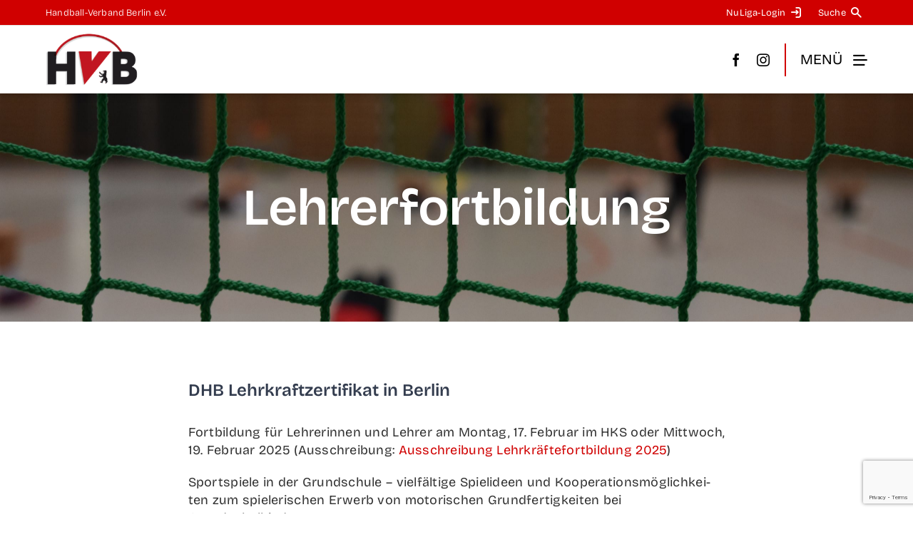

--- FILE ---
content_type: text/html; charset=UTF-8
request_url: https://www.hvberlin.de/lehrerfortbildung/
body_size: 35686
content:
<!DOCTYPE html>
<html class="avada-html-layout-wide avada-html-header-position-top avada-is-100-percent-template" lang="de" prefix="og: http://ogp.me/ns# fb: http://ogp.me/ns/fb#">
<head>
	<meta http-equiv="X-UA-Compatible" content="IE=edge" />
	<meta http-equiv="Content-Type" content="text/html; charset=utf-8"/>
	<meta name="viewport" content="width=device-width, initial-scale=1" />
	<meta name='robots' content='index, follow, max-image-preview:large, max-snippet:-1, max-video-preview:-1' />
	<style>img:is([sizes="auto" i], [sizes^="auto," i]) { contain-intrinsic-size: 3000px 1500px }</style>
	
	<!-- This site is optimized with the Yoast SEO plugin v26.4 - https://yoast.com/wordpress/plugins/seo/ -->
	<title>Lehrerfortbildung - Handball-Verband Berlin</title>
	<meta name="description" content="Handball-Lehrerfortbildung vom Handball-Verband Berlin. Bei Interesse an einer Lehrerfortbildung, melden Sie sich einfach bei uns." />
	<link rel="canonical" href="https://www.hvberlin.de/lehrerfortbildung/" />
	<meta property="og:locale" content="de_DE" />
	<meta property="og:type" content="article" />
	<meta property="og:title" content="Lehrerfortbildung - Handball-Verband Berlin" />
	<meta property="og:description" content="Handball-Lehrerfortbildung vom Handball-Verband Berlin. Bei Interesse an einer Lehrerfortbildung, melden Sie sich einfach bei uns." />
	<meta property="og:url" content="https://www.hvberlin.de/lehrerfortbildung/" />
	<meta property="og:site_name" content="Handball-Verband Berlin" />
	<meta property="article:modified_time" content="2024-09-10T10:19:34+00:00" />
	<meta name="twitter:card" content="summary_large_image" />
	<meta name="twitter:label1" content="Geschätzte Lesezeit" />
	<meta name="twitter:data1" content="2 Minuten" />
	<script type="application/ld+json" class="yoast-schema-graph">{"@context":"https://schema.org","@graph":[{"@type":"WebPage","@id":"https://www.hvberlin.de/lehrerfortbildung/","url":"https://www.hvberlin.de/lehrerfortbildung/","name":"Lehrerfortbildung - Handball-Verband Berlin","isPartOf":{"@id":"https://www.hvberlin.de/#website"},"datePublished":"2020-07-30T14:37:27+00:00","dateModified":"2024-09-10T10:19:34+00:00","description":"Handball-Lehrerfortbildung vom Handball-Verband Berlin. Bei Interesse an einer Lehrerfortbildung, melden Sie sich einfach bei uns.","breadcrumb":{"@id":"https://www.hvberlin.de/lehrerfortbildung/#breadcrumb"},"inLanguage":"de","potentialAction":[{"@type":"ReadAction","target":["https://www.hvberlin.de/lehrerfortbildung/"]}]},{"@type":"BreadcrumbList","@id":"https://www.hvberlin.de/lehrerfortbildung/#breadcrumb","itemListElement":[{"@type":"ListItem","position":1,"name":"Startseite","item":"https://www.hvberlin.de/"},{"@type":"ListItem","position":2,"name":"Lehrerfortbildung"}]},{"@type":"WebSite","@id":"https://www.hvberlin.de/#website","url":"https://www.hvberlin.de/","name":"Handball-Verband Berlin","description":"Handball in Berlin - hier bewegt sich was","potentialAction":[{"@type":"SearchAction","target":{"@type":"EntryPoint","urlTemplate":"https://www.hvberlin.de/?s={search_term_string}"},"query-input":{"@type":"PropertyValueSpecification","valueRequired":true,"valueName":"search_term_string"}}],"inLanguage":"de"}]}</script>
	<!-- / Yoast SEO plugin. -->


<link rel='dns-prefetch' href='//www.hvberlin.de' />
<link rel='dns-prefetch' href='//www.googletagmanager.com' />
<link rel="alternate" type="application/rss+xml" title="Handball-Verband Berlin &raquo; Feed" href="https://www.hvberlin.de/feed/" />
<link rel="alternate" type="application/rss+xml" title="Handball-Verband Berlin &raquo; Kommentar-Feed" href="https://www.hvberlin.de/comments/feed/" />
<link rel="alternate" type="text/calendar" title="Handball-Verband Berlin &raquo; iCal Feed" href="https://www.hvberlin.de/events/?ical=1" />
		
		
		
									<meta name="description" content="DHB Lehrkraftzertifikat in Berlin
Fortbildung für Lehrerinnen und Lehrer am Montag, 17. Februar im HKS oder Mittwoch, 19. Februar 2025 (Ausschreibung: Ausschreibung Lehrkräftefortbildung 2025)

Sportspiele in der Grundschule – vielfältige Spielideen und Kooperationsmöglichkeiten zum spielerischen Erwerb von motorischen Grundfertigkeiten bei Grundschulkindern.

Zielgruppe:
Lehrkräfte der Grundschulen der Jahrgangsstufen 1 bis 6 für das Fach Sport

Inhalt:
Der Deutsche"/>
				
		<meta property="og:locale" content="de_DE"/>
		<meta property="og:type" content="article"/>
		<meta property="og:site_name" content="Handball-Verband Berlin"/>
		<meta property="og:title" content="Lehrerfortbildung - Handball-Verband Berlin"/>
				<meta property="og:description" content="DHB Lehrkraftzertifikat in Berlin
Fortbildung für Lehrerinnen und Lehrer am Montag, 17. Februar im HKS oder Mittwoch, 19. Februar 2025 (Ausschreibung: Ausschreibung Lehrkräftefortbildung 2025)

Sportspiele in der Grundschule – vielfältige Spielideen und Kooperationsmöglichkeiten zum spielerischen Erwerb von motorischen Grundfertigkeiten bei Grundschulkindern.

Zielgruppe:
Lehrkräfte der Grundschulen der Jahrgangsstufen 1 bis 6 für das Fach Sport

Inhalt:
Der Deutsche"/>
				<meta property="og:url" content="https://www.hvberlin.de/lehrerfortbildung/"/>
													<meta property="article:modified_time" content="2024-09-10T10:19:34+01:00"/>
											<meta property="og:image" content="https://www.hvberlin.de/wp-content/uploads/2021/12/hvb_kinderschutz_logo.jpg"/>
		<meta property="og:image:width" content="400"/>
		<meta property="og:image:height" content="120"/>
		<meta property="og:image:type" content="image/jpeg"/>
				<script>
var wpo_server_info_css = {"user_agent":"Mozilla\/5.0 (Macintosh; Intel Mac OS X 10_15_7) AppleWebKit\/537.36 (KHTML, like Gecko) Chrome\/131.0.0.0 Safari\/537.36; ClaudeBot\/1.0; +claudebot@anthropic.com)"}
    var wpo_min0e2d2228=document.createElement("link");wpo_min0e2d2228.rel="stylesheet",wpo_min0e2d2228.type="text/css",wpo_min0e2d2228.media="async",wpo_min0e2d2228.href="https://www.hvberlin.de/wp-content/plugins/adl-team/public/assets/css/font-awesome.min.css",wpo_min0e2d2228.onload=function() {wpo_min0e2d2228.media="all"},document.getElementsByTagName("head")[0].appendChild(wpo_min0e2d2228);
</script>
<link rel='stylesheet' id='mec-select2-style-css' href='https://www.hvberlin.de/wp-content/plugins/modern-events-calendar-lite/assets/packages/select2/select2.min.css' type='text/css' media='all' />
<style class="optimize_css_2" type="text/css" media="all">.tooltipster-fall,.tooltipster-grow.tooltipster-show{-webkit-transition-timing-function:cubic-bezier(.175,.885,.32,1);-moz-transition-timing-function:cubic-bezier(.175,.885,.32,1.15);-ms-transition-timing-function:cubic-bezier(.175,.885,.32,1.15);-o-transition-timing-function:cubic-bezier(.175,.885,.32,1.15)}.tooltipster-base{display:flex;pointer-events:none;position:absolute}.tooltipster-box{flex:1 1 auto}.tooltipster-content{box-sizing:border-box;max-height:100%;max-width:100%;overflow:auto}.tooltipster-ruler{bottom:0;left:0;overflow:hidden;position:fixed;right:0;top:0;visibility:hidden}.tooltipster-fade{opacity:0;-webkit-transition-property:opacity;-moz-transition-property:opacity;-o-transition-property:opacity;-ms-transition-property:opacity;transition-property:opacity}.tooltipster-fade.tooltipster-show{opacity:1}.tooltipster-grow{-webkit-transform:scale(0,0);-moz-transform:scale(0,0);-o-transform:scale(0,0);-ms-transform:scale(0,0);transform:scale(0,0);-webkit-transition-property:-webkit-transform;-moz-transition-property:-moz-transform;-o-transition-property:-o-transform;-ms-transition-property:-ms-transform;transition-property:transform;-webkit-backface-visibility:hidden}.tooltipster-grow.tooltipster-show{-webkit-transform:scale(1,1);-moz-transform:scale(1,1);-o-transform:scale(1,1);-ms-transform:scale(1,1);transform:scale(1,1);-webkit-transition-timing-function:cubic-bezier(.175,.885,.32,1.15);transition-timing-function:cubic-bezier(.175,.885,.32,1.15)}.tooltipster-swing{opacity:0;-webkit-transform:rotateZ(4deg);-moz-transform:rotateZ(4deg);-o-transform:rotateZ(4deg);-ms-transform:rotateZ(4deg);transform:rotateZ(4deg);-webkit-transition-property:-webkit-transform,opacity;-moz-transition-property:-moz-transform;-o-transition-property:-o-transform;-ms-transition-property:-ms-transform;transition-property:transform}.tooltipster-swing.tooltipster-show{opacity:1;-webkit-transform:rotateZ(0);-moz-transform:rotateZ(0);-o-transform:rotateZ(0);-ms-transform:rotateZ(0);transform:rotateZ(0);-webkit-transition-timing-function:cubic-bezier(.23,.635,.495,1);-webkit-transition-timing-function:cubic-bezier(.23,.635,.495,2.4);-moz-transition-timing-function:cubic-bezier(.23,.635,.495,2.4);-ms-transition-timing-function:cubic-bezier(.23,.635,.495,2.4);-o-transition-timing-function:cubic-bezier(.23,.635,.495,2.4);transition-timing-function:cubic-bezier(.23,.635,.495,2.4)}.tooltipster-fall{-webkit-transition-property:top;-moz-transition-property:top;-o-transition-property:top;-ms-transition-property:top;transition-property:top;-webkit-transition-timing-function:cubic-bezier(.175,.885,.32,1.15);transition-timing-function:cubic-bezier(.175,.885,.32,1.15)}.tooltipster-fall.tooltipster-initial{top:0!important}.tooltipster-fall.tooltipster-dying{-webkit-transition-property:all;-moz-transition-property:all;-o-transition-property:all;-ms-transition-property:all;transition-property:all;top:0!important;opacity:0}.tooltipster-slide{-webkit-transition-property:left;-moz-transition-property:left;-o-transition-property:left;-ms-transition-property:left;transition-property:left;-webkit-transition-timing-function:cubic-bezier(.175,.885,.32,1);-webkit-transition-timing-function:cubic-bezier(.175,.885,.32,1.15);-moz-transition-timing-function:cubic-bezier(.175,.885,.32,1.15);-ms-transition-timing-function:cubic-bezier(.175,.885,.32,1.15);-o-transition-timing-function:cubic-bezier(.175,.885,.32,1.15);transition-timing-function:cubic-bezier(.175,.885,.32,1.15)}.tooltipster-slide.tooltipster-initial{left:-40px!important}.tooltipster-slide.tooltipster-dying{-webkit-transition-property:all;-moz-transition-property:all;-o-transition-property:all;-ms-transition-property:all;transition-property:all;left:0!important;opacity:0}@keyframes tooltipster-fading{0%{opacity:0}100%{opacity:1}}.tooltipster-update-fade{animation:tooltipster-fading .4s}@keyframes tooltipster-rotating{25%{transform:rotate(-2deg)}75%{transform:rotate(2deg)}100%{transform:rotate(0)}}.tooltipster-update-rotate{animation:tooltipster-rotating .6s}@keyframes tooltipster-scaling{50%{transform:scale(1.1)}100%{transform:scale(1)}}.tooltipster-update-scale{animation:tooltipster-scaling .6s}.tooltipster-sidetip .tooltipster-box{background:#565656;border:2px solid #000;border-radius:4px}.tooltipster-sidetip.tooltipster-bottom .tooltipster-box{margin-top:8px}.tooltipster-sidetip.tooltipster-left .tooltipster-box{margin-right:8px}.tooltipster-sidetip.tooltipster-right .tooltipster-box{margin-left:8px}.tooltipster-sidetip.tooltipster-top .tooltipster-box{margin-bottom:8px}.tooltipster-sidetip .tooltipster-content{color:#fff;line-height:18px;padding:6px 14px}.tooltipster-sidetip .tooltipster-arrow{overflow:hidden;position:absolute}.tooltipster-sidetip.tooltipster-bottom .tooltipster-arrow{height:10px;margin-left:-10px;top:0;width:20px}.tooltipster-sidetip.tooltipster-left .tooltipster-arrow{height:20px;margin-top:-10px;right:0;top:0;width:10px}.tooltipster-sidetip.tooltipster-right .tooltipster-arrow{height:20px;margin-top:-10px;left:0;top:0;width:10px}.tooltipster-sidetip.tooltipster-top .tooltipster-arrow{bottom:0;height:10px;margin-left:-10px;width:20px}.tooltipster-sidetip .tooltipster-arrow-background,.tooltipster-sidetip .tooltipster-arrow-border{height:0;position:absolute;width:0}.tooltipster-sidetip .tooltipster-arrow-background{border:10px solid #fff0}.tooltipster-sidetip.tooltipster-bottom .tooltipster-arrow-background{border-bottom-color:#565656;left:0;top:3px}.tooltipster-sidetip.tooltipster-left .tooltipster-arrow-background{border-left-color:#565656;left:-3px;top:0}.tooltipster-sidetip.tooltipster-right .tooltipster-arrow-background{border-right-color:#565656;left:3px;top:0}.tooltipster-sidetip.tooltipster-top .tooltipster-arrow-background{border-top-color:#565656;left:0;top:-3px}.tooltipster-sidetip .tooltipster-arrow-border{border:10px solid #fff0;left:0;top:0}.tooltipster-sidetip.tooltipster-bottom .tooltipster-arrow-border{border-bottom-color:#000}.tooltipster-sidetip.tooltipster-left .tooltipster-arrow-border{border-left-color:#000}.tooltipster-sidetip.tooltipster-right .tooltipster-arrow-border{border-right-color:#000}.tooltipster-sidetip.tooltipster-top .tooltipster-arrow-border{border-top-color:#000}.tooltipster-sidetip .tooltipster-arrow-uncropped{position:relative}.tooltipster-sidetip.tooltipster-bottom .tooltipster-arrow-uncropped{top:-10px}.tooltipster-sidetip.tooltipster-right .tooltipster-arrow-uncropped{left:-10px}</style>
<link rel='stylesheet' id='mec-tooltip-shadow-style-css' href='https://www.hvberlin.de/wp-content/plugins/modern-events-calendar-lite/assets/packages/tooltip/tooltipster-sideTip-shadow.min.css' type='text/css' media='all' />
<style class="optimize_css_2" type="text/css" media="all">.owl-carousel .animated{-webkit-animation-duration:1000ms;animation-duration:1000ms;-webkit-animation-fill-mode:both;animation-fill-mode:both}.owl-carousel .owl-animated-in{z-index:0}.owl-carousel .owl-animated-out{z-index:1}.owl-carousel .fadeOut{-webkit-animation-name:fadeOut;animation-name:fadeOut}@-webkit-keyframes fadeOut{0%{opacity:1}100%{opacity:0}}@keyframes fadeOut{0%{opacity:1}100%{opacity:0}}.owl-height{-webkit-transition:height 500ms ease-in-out;-moz-transition:height 500ms ease-in-out;-ms-transition:height 500ms ease-in-out;-o-transition:height 500ms ease-in-out;transition:height 500ms ease-in-out}.owl-carousel{display:none;width:100%;-webkit-tap-highlight-color:#fff0;position:relative;z-index:1}.owl-carousel .owl-stage{position:relative;-ms-touch-action:pan-Y}.owl-carousel .owl-stage:after{content:".";display:block;clear:both;visibility:hidden;line-height:0;height:0}.owl-carousel .owl-stage-outer{position:relative;overflow:hidden;-webkit-transform:translate3d(0,0,0)}.owl-carousel .owl-controls .owl-nav .owl-prev,.owl-carousel .owl-controls .owl-nav .owl-next,.owl-carousel .owl-controls .owl-dot{cursor:pointer;cursor:hand;-webkit-user-select:none;-khtml-user-select:none;-moz-user-select:none;-ms-user-select:none;user-select:none}.owl-carousel.owl-loaded{display:block}.owl-carousel.owl-loading{opacity:0;display:block}.owl-carousel.owl-hidden{opacity:0}.owl-carousel .owl-refresh .owl-item{display:none}.owl-carousel .owl-item{position:relative;min-height:1px;float:left;-webkit-backface-visibility:hidden;-webkit-tap-highlight-color:#fff0;-webkit-touch-callout:none;-webkit-user-select:none;-moz-user-select:none;-ms-user-select:none;user-select:none}.owl-carousel .owl-item img{display:block;width:100%;-webkit-transform-style:preserve-3d}.owl-carousel.owl-text-select-on .owl-item{-webkit-user-select:auto;-moz-user-select:auto;-ms-user-select:auto;user-select:auto}.owl-carousel .owl-grab{cursor:move;cursor:-webkit-grab;cursor:-o-grab;cursor:-ms-grab;cursor:grab}.owl-carousel.owl-rtl{direction:rtl}.owl-carousel.owl-rtl .owl-item{float:right}.no-js .owl-carousel{display:block}.owl-carousel .owl-item .owl-lazy{opacity:0;-webkit-transition:opacity 400ms ease;-moz-transition:opacity 400ms ease;-ms-transition:opacity 400ms ease;-o-transition:opacity 400ms ease;transition:opacity 400ms ease}.owl-carousel .owl-item img{transform-style:preserve-3d}.owl-carousel .owl-video-wrapper{position:relative;height:100%;background:#000}.owl-carousel .owl-video-play-icon{position:absolute;height:80px;width:80px;left:50%;top:50%;margin-left:-40px;margin-top:-40px;background:url(https://www.hvberlin.de/wp-content/plugins/adl-team/public/assets/css/owl.video.play.png) no-repeat;cursor:pointer;z-index:1;-webkit-backface-visibility:hidden;-webkit-transition:scale 100ms ease;-moz-transition:scale 100ms ease;-ms-transition:scale 100ms ease;-o-transition:scale 100ms ease;transition:scale 100ms ease}.owl-carousel .owl-video-play-icon:hover{-webkit-transition:scale(1.3,1.3);-moz-transition:scale(1.3,1.3);-ms-transition:scale(1.3,1.3);-o-transition:scale(1.3,1.3);transition:scale(1.3,1.3)}.owl-carousel .owl-video-playing .owl-video-tn,.owl-carousel .owl-video-playing .owl-video-play-icon{display:none}.owl-carousel .owl-video-tn{opacity:0;height:100%;background-position:center center;background-repeat:no-repeat;-webkit-background-size:contain;-moz-background-size:contain;-o-background-size:contain;background-size:contain;-webkit-transition:opacity 400ms ease;-moz-transition:opacity 400ms ease;-ms-transition:opacity 400ms ease;-o-transition:opacity 400ms ease;transition:opacity 400ms ease}.owl-carousel .owl-video-frame{position:relative;z-index:1}</style>
<style class="optimize_css_2" type="text/css" media="all">@media all{.featherlight{display:none;position:fixed;top:0;right:0;bottom:0;left:0;z-index:2147483647;text-align:center;white-space:nowrap;cursor:pointer;background:#333;background:#fff0}.featherlight:last-of-type{background:rgb(0 0 0 / .8)}.featherlight:before{content:'';display:inline-block;height:100%;vertical-align:middle}.featherlight .featherlight-content{position:relative;text-align:left;vertical-align:middle;display:inline-block;overflow:auto;padding:25px 25px 0;border-bottom:25px solid #fff0;margin-left:20%;margin-right:20%;max-height:95%;background:#fff;cursor:auto;white-space:normal}.featherlight .featherlight-inner{display:block}.featherlight .featherlight-close-icon{position:absolute;z-index:9999;top:0;right:0;line-height:25px;width:25px;cursor:pointer;text-align:center;font-family:Arial,sans-serif;background:#fff;background:rgb(255 255 255 / .3);color:#000;border:none;padding:0}.featherlight .featherlight-close-icon::-moz-focus-inner{border:0;padding:0}.featherlight .featherlight-image{width:100%}.featherlight-iframe .featherlight-content{border-bottom:0;padding:0;-webkit-overflow-scrolling:touch;overflow-y:scroll}.featherlight iframe{border:none}.featherlight *{-webkit-box-sizing:border-box;-moz-box-sizing:border-box;box-sizing:border-box}}@media only screen and (max-width:1024px){.featherlight .featherlight-content{margin-left:0;margin-right:0;max-height:98%;padding:10px 10px 0;border-bottom:10px solid #fff0}}.tm-contact-block .icon{border:2px solid #676767;float:left;font-size:20px;height:40px;margin-right:15px;padding:6px;text-align:center;width:40px;color:#676767}</style>
<link rel='stylesheet' id='mec-lity-style-css' href='https://www.hvberlin.de/wp-content/plugins/modern-events-calendar-lite/assets/packages/lity/lity.min.css' type='text/css' media='all' />
<style id='pdfp-pdfposter-style-inline-css' type='text/css'>
.wp-block-pdfp-pdf-poster{overflow:hidden}.pdfp_wrapper .pdf{position:relative}.pdfp_wrapper.pdfp_popup_enabled .iframe_wrapper{display:none}.pdfp_wrapper.pdfp_popup_enabled .iframe_wrapper:fullscreen{display:block}.pdfp_wrapper .iframe_wrapper{height:100%;width:100%}.pdfp_wrapper .iframe_wrapper:fullscreen iframe{height:100vh!important}.pdfp_wrapper .iframe_wrapper iframe{width:100%}.pdfp_wrapper .iframe_wrapper .close{background:#fff;border:1px solid #ddd;border-radius:3px;color:#222;cursor:pointer;display:none;font-family:sans-serif;font-size:36px;line-height:100%;padding:0 7px;position:absolute;right:12px;top:35px;z-index:9999}.pdfp_wrapper .iframe_wrapper:fullscreen .close{display:block}.pdfp_wrapper .pdfp_fullscreen_close{display:none}.pdfp_wrapper.pdfp_fullscreen_opened .pdfp_fullscreen_close{align-items:center;background:#fff;border-radius:3px;color:#222;cursor:pointer;display:flex;font-size:35px;height:30px;justify-content:center;overflow:hidden;padding-bottom:4px;position:fixed;right:20px;top:20px;width:32px}.pdfp_wrapper.pdfp_fullscreen_opened .pdfp_fullscreen_overlay{background:#2229;height:100%;left:0;position:fixed;top:0;width:100%}.pdfp_wrapper.pdfp_fullscreen_opened .iframe_wrapper{display:block;height:90vh;left:50%;max-width:95%;position:fixed;top:50%;transform:translate(-50%,-50%);width:900px;z-index:99999999999}.pdfp_wrapper iframe{border:none;outline:none}.pdfp-adobe-viewer{border:1px solid #ddd;border-radius:3px;cursor:pointer;outline:none;text-decoration:none}.pdfp_download{margin-right:15px}.cta_wrapper{display:flex;gap:10px;margin-bottom:10px;text-align:left}.cta_wrapper a{text-decoration:none!important}.cta_wrapper button{cursor:pointer}.pdfp_wrapper p{margin:10px 0;text-align:center}.popout-disabled{height:50px;position:absolute;right:12px;top:12px;width:50px}.pdfp_wrapper iframe{max-width:100%}.ViewSDK_hideOverflow[data-align=center]{margin-left:auto;margin-right:auto}.ViewSDK_hideOverflow[data-align=left]{margin-right:auto}.ViewSDK_hideOverflow[data-align=right]{margin-left:auto}@media screen and (max-width:768px){.pdfp_wrapper iframe{height:calc(100vw + 120px)}}@media screen and (max-width:576px){.cta_wrapper .pdfp_download{margin-bottom:10px;margin-right:0}.cta_wrapper .pdfp_download button{margin-right:0!important}.cta_wrapper{align-items:center;display:flex;flex-direction:column}}
.pdfp_wrapper .pdf{position:relative}.pdfp_wrapper .iframe_wrapper{height:100%;width:100%}.pdfp_wrapper .iframe_wrapper:fullscreen iframe{height:100vh!important}.pdfp_wrapper .iframe_wrapper iframe{width:100%}.pdfp_wrapper .iframe_wrapper .close{background:#fff;border:1px solid #ddd;border-radius:3px;color:#222;cursor:pointer;display:none;font-family:sans-serif;font-size:36px;line-height:100%;padding:0 7px;position:absolute;right:12px;top:35px;z-index:9999}.pdfp_wrapper .iframe_wrapper:fullscreen .close{display:block}.pdfp-adobe-viewer{border:1px solid #ddd;border-radius:3px;cursor:pointer;outline:none;text-decoration:none}.pdfp_download{margin-right:15px}.cta_wrapper{margin-bottom:10px}.pdfp_wrapper p{margin:10px 0;text-align:center}.popout-disabled{height:50px;position:absolute;right:12px;top:12px;width:50px}@media screen and (max-width:768px){.pdfp_wrapper iframe{height:calc(100vw + 120px)}}.ViewSDK_hideOverflow[data-align=center]{margin-left:auto;margin-right:auto}.ViewSDK_hideOverflow[data-align=left]{margin-right:auto}.ViewSDK_hideOverflow[data-align=right]{margin-left:auto}@media screen and (max-width:768px){.pdfp_wrapper iframe{height:calc(100vw + 120px)!important}}@media screen and (max-width:576px){.cta_wrapper .pdfp_download{margin-bottom:10px;margin-right:0}.cta_wrapper .pdfp_download button{margin-right:0!important}.cta_wrapper{align-items:center;display:flex;flex-direction:column}}.ViewSDK_fullScreenPDFViewer{background-color:#474747}.ViewSDK_fullScreenPDFViewer iframe{background:green;border:none;display:block;height:90%!important;margin:auto;max-width:1320px;position:relative;top:5%;width:90%!important}

</style>
<style class="optimize_css_2" type="text/css" media="all">.pdfp_wrapper .pdf{position:relative}.pdfp_wrapper .iframe_wrapper,.pdfp_wrapper .iframe_wrapper iframe{width:100%}.pdfp_wrapper .iframe_wrapper:fullscreen .close{display:block}.pdfp-adobe-viewer{border:1px solid #ddd;border-radius:3px;cursor:pointer;outline:none;text-decoration:none}.pdfp_download{margin-right:15px}.cta_wrapper{margin-bottom:10px}.cta_wrapper a{text-decoration:none}.pdfp_wrapper p{margin:10px 0;text-align:center}.popout-disabled{height:50px;position:absolute;right:12px;top:12px;width:50px}iframe{max-width:100%}.ViewSDK_hideOverflow[data-align=center]{margin-left:auto;margin-right:auto}.ViewSDK_hideOverflow[data-align=left]{margin-right:auto}.ViewSDK_hideOverflow[data-align=right]{margin-left:auto}@media screen and (max-width:768px){.pdfp_wrapper iframe{height:calc(100vw + 120px)}}@media screen and (max-width:576px){.cta_wrapper .pdfp_download{margin-bottom:10px;margin-right:0}.cta_wrapper .pdfp_download button{margin-right:0!important}.cta_wrapper{align-items:center;display:flex;flex-direction:column}}</style>
<style class="optimize_css_2" type="text/css" media="all">/*!
              - C S S -
        VERSION 1.0.0 - DATE: 2023-01-06
	@author: Krisztian Horvath ThemePunch OHG.
        - Slider Revolution 7.0 -

        GET LICENSE AT:
https://www.themepunch.com/links/slider_revolution_wordpress_regular_license

LICENSE:
Copyright (c) 2023, ThemePunch. All rights reserved.
This work is subject to the terms at https://www.themepunch.com/links/slider_revolution_wordpress_regular_license (Regular / Extended)
*/.rs-p-wp-fix{display:none!important;margin:0!important;height:0!important}body{--sr-7-css-loaded:1}.wp-block-themepunch-revslider{position:relative}.wp-block-themepunch-revslider.revslider{margin:0}canvas.sr7-pbar{z-index:500;position:absolute;pointer-events:none}sr7-module{display:block;position:relative;overflow-x:visible}sr7-adjuster{position:relative;display:block;width:100%}sr7-content{position:absolute;top:0;height:100%;contain:size layout style;z-index:1;overflow-x:visible}sr7-carousel{position:absolute;top:0;left:0;width:100%;height:100%;overflow:hidden;z-index:1}sr7-slide{position:absolute;width:100%;height:100%;contain:strict;top:0;left:0;z-index:1;visibility:hidden;pointer-events:none}.sr7-overflow-force sr7-slide,sr7-carousel sr7-slide{contain:layout style}sr7-module-bg{top:0;z-index:0;position:absolute}sr7-3dwrap{pointer-events:none;position:absolute;top:0;left:0;width:100%;height:100%;z-index:2}sr7-overlay{display:block;width:100%;height:100%;top:0;left:0;position:absolute;z-index:3;background-repeat:repeat}sr7-btn,sr7-col,sr7-content .sr7-layer,sr7-grp,sr7-img,sr7-layer,sr7-linebrk,sr7-row,sr7-shp,sr7-svg,sr7-txt,sr7-zone{user-select:none;visibility:hidden;display:none;box-sizing:border-box;backface-visibility:hidden}.sr7-layer[data-subtype=slidebg],sr7bg{pointer-events:none}sr7-content .sr7-layer.sr7-withclip,sr7-content .sr7-layer.sr7-withclip .sr7-layer{backface-visibility:visible}sr7-grp.sr7-clear:after{content:"";clear:both;display:block;height:0}sr7-zone{pointer-events:none}sr7-row.sr7-layer.sr7-galign{box-sizing:border-box}.sr7-layer[data-type=svg]>svg,sr7-layer[data-type=svg]>svg{width:100%;height:100%}sr7-row-con{table-layout:fixed;font-size:0;display:block}sr7-module .sr7-layer,sr7-module sr7-layer{-webkit-font-smoothing:antialiased!important;-webkit-tap-highlight-color:#fff0;-moz-osx-font-smoothing:grayscale;font-display:swap}sr7-slide.sr7-staticslide-low{z-index:0!important}sr7-slide.sr7-staticslide-high{z-index:105!important}sr7-slide a{transition:none}sr7-module.sr7-top-fixed{width:100%;height:auto!important;backface-visibility:hidden}sr7-module.sr7-top-fixed sr7-adjuster{height:auto!important}sr7-module.sr7-top-fixed sr7-content,sr7-module.sr7-top-fixed sr7-content .sr7-layer:not(.sr7-ignore-pe) *{pointer-events:none}sr7-prl{top:50%;left:50%;z-index:10000;position:absolute}sr7-prl.off{display:none!important}sr7-prl.sr7-fade-in{animation:tp-fade-in 1s linear}.sr-force-hidden{display:none!important}@keyframes tp-rotateplane{0%{transform:perspective(120px) rotateX(0) rotateY(0)}50%{transform:perspective(120px) rotateX(-180.1deg) rotateY(0)}100%{transform:perspective(120px) rotateX(-180deg) rotateY(-179.9deg)}}@keyframes tp-fade-in{0%{opacity:0}20%{opacity:0}100%{opacity:100}}@keyframes tp-rotate{100%{transform:rotate(360deg)}}sr7-fonttest{width:auto;display:inline-block;white-space:nowrap;font-size:12px;color:#000}sr7-fonttest-wrap{position:absolute;contain:strict;top:-1500px;left:-1500px;width:1500px;height:1000px;pointer-events:none;opacity:0}.fn-wrap{display:flex;position:fixed;width:100px;height:50px;z-index:100;background-color:rgb(66 66 66 / .2);justify-content:space-around;align-items:center;bottom:0;left:50%;transform:translateX(-50%)}.fn-left,.fn-right{display:flex;width:40px;height:40px;justify-content:center;align-items:center;background-color:gray;color:#fff;font-weight:700;font-size:20px;cursor:pointer}.sr7-layer .materical-icons,sr7-module .material-icons,sr7-txt .material-icons{font-size:inherit;vertical-align:top;line-height:inherit}</style>
<style id='wp-typography-custom-inline-css' type='text/css'>
sub, sup{font-size: 75%;line-height: 100%}sup{vertical-align: 60%}sub{vertical-align: -10%}.amp{font-family: Baskerville, "Goudy Old Style", Palatino, "Book Antiqua", "Warnock Pro", serif;font-size: 1.1em;font-style: italic;font-weight: normal;line-height: 1em}.caps{font-size: 90%}.dquo{margin-left: -0.4em}.quo{margin-left: -0.2em}.pull-single{margin-left: -0.15em}.push-single{margin-right: 0.15em}.pull-double{margin-left: -0.38em}.push-double{margin-right: 0.38em}
</style>
<style id='wp-typography-safari-font-workaround-inline-css' type='text/css'>
body {-webkit-font-feature-settings: "liga";font-feature-settings: "liga";-ms-font-feature-settings: normal;}
</style>
<link rel='stylesheet' id='wpo_min-header-0-css' href='https://www.hvberlin.de/wp-content/cache/wpo-minify/1764177409/assets/wpo-minify-header-842640bb.min.css' type='text/css' media='all' />
<script type="text/javascript" src="https://www.hvberlin.de/wp-content/plugins/rich-event-timeline/Scripts/Rich-Web-Timeline-Scripts.js" id="Rich_Web_Timeline-js"></script>
<script type="text/javascript" id="wpo_min-header-0-js-extra">
/* <![CDATA[ */
var mecdata = {"day":"Tag","days":"Tage","hour":"Stunde","hours":"Stunden","minute":"Minute","minutes":"Minuten","second":"Sekunde","seconds":"Sekunden","elementor_edit_mode":"no","recapcha_key":"","ajax_url":"https:\/\/www.hvberlin.de\/wp-admin\/admin-ajax.php","fes_nonce":"f8badb2562","current_year":"2026","current_month":"01","datepicker_format":"dd.mm.yy&d.m.Y"};
var mecdata = {"day":"Tag","days":"Tage","hour":"Stunde","hours":"Stunden","minute":"Minute","minutes":"Minuten","second":"Sekunde","seconds":"Sekunden","elementor_edit_mode":"no","recapcha_key":"","ajax_url":"https:\/\/www.hvberlin.de\/wp-admin\/admin-ajax.php","fes_nonce":"f8badb2562","current_year":"2026","current_month":"01","datepicker_format":"dd.mm.yy&d.m.Y"};
/* ]]> */
</script>
<script type="text/javascript" src="https://www.hvberlin.de/wp-content/cache/wpo-minify/1764177409/assets/wpo-minify-header-6f472f80.min.js" id="wpo_min-header-0-js"></script>
<script type="text/javascript" src="https://www.hvberlin.de/wp-content/cache/wpo-minify/1764177409/assets/wpo-minify-header-9bcb0855.min.js" id="wpo_min-header-1-js" async="async" data-wp-strategy="async"></script>
<script type="text/javascript" src="https://www.hvberlin.de/wp-content/cache/wpo-minify/1764177409/assets/wpo-minify-header-7e8b8d16.min.js" id="wpo_min-header-2-js"></script>
<link rel="https://api.w.org/" href="https://www.hvberlin.de/wp-json/" /><link rel="alternate" title="JSON" type="application/json" href="https://www.hvberlin.de/wp-json/wp/v2/pages/3073" /><link rel="EditURI" type="application/rsd+xml" title="RSD" href="https://www.hvberlin.de/xmlrpc.php?rsd" />
<meta name="generator" content="WordPress 6.8.3" />
<link rel='shortlink' href='https://www.hvberlin.de/?p=3073' />
<link rel="alternate" title="oEmbed (JSON)" type="application/json+oembed" href="https://www.hvberlin.de/wp-json/oembed/1.0/embed?url=https%3A%2F%2Fwww.hvberlin.de%2Flehrerfortbildung%2F" />
<link rel="alternate" title="oEmbed (XML)" type="text/xml+oembed" href="https://www.hvberlin.de/wp-json/oembed/1.0/embed?url=https%3A%2F%2Fwww.hvberlin.de%2Flehrerfortbildung%2F&#038;format=xml" />
<meta name="generator" content="Site Kit by Google 1.166.0" /><script async type="text/javascript" src="//storage.googleapis.com/adtags/hvb/QMAX_hvberlin-online.de_async.js"></script>
        <style>
                    </style>
<meta name="tec-api-version" content="v1"><meta name="tec-api-origin" content="https://www.hvberlin.de"><link rel="alternate" href="https://www.hvberlin.de/wp-json/tribe/events/v1/" /><style type="text/css" id="css-fb-visibility">@media screen and (max-width: 640px){.fusion-no-small-visibility{display:none !important;}body .sm-text-align-center{text-align:center !important;}body .sm-text-align-left{text-align:left !important;}body .sm-text-align-right{text-align:right !important;}body .sm-text-align-justify{text-align:justify !important;}body .sm-flex-align-center{justify-content:center !important;}body .sm-flex-align-flex-start{justify-content:flex-start !important;}body .sm-flex-align-flex-end{justify-content:flex-end !important;}body .sm-mx-auto{margin-left:auto !important;margin-right:auto !important;}body .sm-ml-auto{margin-left:auto !important;}body .sm-mr-auto{margin-right:auto !important;}body .fusion-absolute-position-small{position:absolute;top:auto;width:100%;}.awb-sticky.awb-sticky-small{ position: sticky; top: var(--awb-sticky-offset,0); }}@media screen and (min-width: 641px) and (max-width: 1024px){.fusion-no-medium-visibility{display:none !important;}body .md-text-align-center{text-align:center !important;}body .md-text-align-left{text-align:left !important;}body .md-text-align-right{text-align:right !important;}body .md-text-align-justify{text-align:justify !important;}body .md-flex-align-center{justify-content:center !important;}body .md-flex-align-flex-start{justify-content:flex-start !important;}body .md-flex-align-flex-end{justify-content:flex-end !important;}body .md-mx-auto{margin-left:auto !important;margin-right:auto !important;}body .md-ml-auto{margin-left:auto !important;}body .md-mr-auto{margin-right:auto !important;}body .fusion-absolute-position-medium{position:absolute;top:auto;width:100%;}.awb-sticky.awb-sticky-medium{ position: sticky; top: var(--awb-sticky-offset,0); }}@media screen and (min-width: 1025px){.fusion-no-large-visibility{display:none !important;}body .lg-text-align-center{text-align:center !important;}body .lg-text-align-left{text-align:left !important;}body .lg-text-align-right{text-align:right !important;}body .lg-text-align-justify{text-align:justify !important;}body .lg-flex-align-center{justify-content:center !important;}body .lg-flex-align-flex-start{justify-content:flex-start !important;}body .lg-flex-align-flex-end{justify-content:flex-end !important;}body .lg-mx-auto{margin-left:auto !important;margin-right:auto !important;}body .lg-ml-auto{margin-left:auto !important;}body .lg-mr-auto{margin-right:auto !important;}body .fusion-absolute-position-large{position:absolute;top:auto;width:100%;}.awb-sticky.awb-sticky-large{ position: sticky; top: var(--awb-sticky-offset,0); }}</style><link rel="preconnect" href="https://fonts.googleapis.com">
<link rel="preconnect" href="https://fonts.gstatic.com/" crossorigin>
<meta name="generator" content="Powered by Slider Revolution 6.7.31 - responsive, Mobile-Friendly Slider Plugin for WordPress with comfortable drag and drop interface." />
<link rel="icon" href="https://www.hvberlin.de/wp-content/uploads/2020/09/cropped-favicon-32x32-1-32x32.png" sizes="32x32" />
<link rel="icon" href="https://www.hvberlin.de/wp-content/uploads/2020/09/cropped-favicon-32x32-1-192x192.png" sizes="192x192" />
<link rel="apple-touch-icon" href="https://www.hvberlin.de/wp-content/uploads/2020/09/cropped-favicon-32x32-1-180x180.png" />
<meta name="msapplication-TileImage" content="https://www.hvberlin.de/wp-content/uploads/2020/09/cropped-favicon-32x32-1-270x270.png" />
<script>
	window._tpt			??= {};
	window.SR7			??= {};
	_tpt.R				??= {};
	_tpt.R.fonts		??= {};
	_tpt.R.fonts.customFonts??= {};
	SR7.devMode			=  false;
	SR7.F 				??= {};
	SR7.G				??= {};
	SR7.LIB				??= {};
	SR7.E				??= {};
	SR7.E.gAddons		??= {};
	SR7.E.php 			??= {};
	SR7.E.nonce			= 'c6c9700cdd';
	SR7.E.ajaxurl		= 'https://www.hvberlin.de/wp-admin/admin-ajax.php';
	SR7.E.resturl		= 'https://www.hvberlin.de/wp-json/';
	SR7.E.slug_path		= 'revslider/revslider.php';
	SR7.E.slug			= 'revslider';
	SR7.E.plugin_url	= 'https://www.hvberlin.de/wp-content/plugins/revslider/';
	SR7.E.wp_plugin_url = 'https://www.hvberlin.de/wp-content/plugins/';
	SR7.E.revision		= '6.7.31';
	SR7.E.fontBaseUrl	= '';
	SR7.G.breakPoints 	= [1240,1024,778,480];
	SR7.E.modules 		= ['module','page','slide','layer','draw','animate','srtools','canvas','defaults','carousel','navigation','media','modifiers','migration'];
	SR7.E.libs 			= ['WEBGL'];
	SR7.E.css 			= ['csslp','cssbtns','cssfilters','cssnav','cssmedia'];
	SR7.E.resources		= {};
	SR7.JSON			??= {};
/*! Slider Revolution 7.0 - Page Processor */
!function(){"use strict";window.SR7??={},window._tpt??={},SR7.version="Slider Revolution 6.7.16",_tpt.getMobileZoom=()=>_tpt.is_mobile?document.documentElement.clientWidth/window.innerWidth:1,_tpt.getWinDim=function(t){_tpt.screenHeightWithUrlBar??=window.innerHeight;let e=SR7.F?.modal?.visible&&SR7.M[SR7.F.module.getIdByAlias(SR7.F.modal.requested)];_tpt.scrollBar=window.innerWidth!==document.documentElement.clientWidth||e&&window.innerWidth!==e.c.module.clientWidth,_tpt.winW=_tpt.getMobileZoom()*window.innerWidth-(_tpt.scrollBar||"prepare"==t?_tpt.scrollBarW??_tpt.mesureScrollBar():0),_tpt.winH=_tpt.getMobileZoom()*window.innerHeight,_tpt.winWAll=document.documentElement.clientWidth},_tpt.getResponsiveLevel=function(t,e){SR7.M[e];return _tpt.closestGE(t,_tpt.winWAll)},_tpt.mesureScrollBar=function(){let t=document.createElement("div");return t.className="RSscrollbar-measure",t.style.width="100px",t.style.height="100px",t.style.overflow="scroll",t.style.position="absolute",t.style.top="-9999px",document.body.appendChild(t),_tpt.scrollBarW=t.offsetWidth-t.clientWidth,document.body.removeChild(t),_tpt.scrollBarW},_tpt.loadCSS=async function(t,e,s){return s?_tpt.R.fonts.required[e].status=1:(_tpt.R[e]??={},_tpt.R[e].status=1),new Promise(((i,n)=>{if(_tpt.isStylesheetLoaded(t))s?_tpt.R.fonts.required[e].status=2:_tpt.R[e].status=2,i();else{const o=document.createElement("link");o.rel="stylesheet";let l="text",r="css";o["type"]=l+"/"+r,o.href=t,o.onload=()=>{s?_tpt.R.fonts.required[e].status=2:_tpt.R[e].status=2,i()},o.onerror=()=>{s?_tpt.R.fonts.required[e].status=3:_tpt.R[e].status=3,n(new Error(`Failed to load CSS: ${t}`))},document.head.appendChild(o)}}))},_tpt.addContainer=function(t){const{tag:e="div",id:s,class:i,datas:n,textContent:o,iHTML:l}=t,r=document.createElement(e);if(s&&""!==s&&(r.id=s),i&&""!==i&&(r.className=i),n)for(const[t,e]of Object.entries(n))"style"==t?r.style.cssText=e:r.setAttribute(`data-${t}`,e);return o&&(r.textContent=o),l&&(r.innerHTML=l),r},_tpt.collector=function(){return{fragment:new DocumentFragment,add(t){var e=_tpt.addContainer(t);return this.fragment.appendChild(e),e},append(t){t.appendChild(this.fragment)}}},_tpt.isStylesheetLoaded=function(t){let e=t.split("?")[0];return Array.from(document.querySelectorAll('link[rel="stylesheet"], link[rel="preload"]')).some((t=>t.href.split("?")[0]===e))},_tpt.preloader={requests:new Map,preloaderTemplates:new Map,show:function(t,e){if(!e||!t)return;const{type:s,color:i}=e;if(s<0||"off"==s)return;const n=`preloader_${s}`;let o=this.preloaderTemplates.get(n);o||(o=this.build(s,i),this.preloaderTemplates.set(n,o)),this.requests.has(t)||this.requests.set(t,{count:0});const l=this.requests.get(t);clearTimeout(l.timer),l.count++,1===l.count&&(l.timer=setTimeout((()=>{l.preloaderClone=o.cloneNode(!0),l.anim&&l.anim.kill(),void 0!==_tpt.gsap?l.anim=_tpt.gsap.fromTo(l.preloaderClone,1,{opacity:0},{opacity:1}):l.preloaderClone.classList.add("sr7-fade-in"),t.appendChild(l.preloaderClone)}),150))},hide:function(t){if(!this.requests.has(t))return;const e=this.requests.get(t);e.count--,e.count<0&&(e.count=0),e.anim&&e.anim.kill(),0===e.count&&(clearTimeout(e.timer),e.preloaderClone&&(e.preloaderClone.classList.remove("sr7-fade-in"),e.anim=_tpt.gsap.to(e.preloaderClone,.3,{opacity:0,onComplete:function(){e.preloaderClone.remove()}})))},state:function(t){if(!this.requests.has(t))return!1;return this.requests.get(t).count>0},build:(t,e="#ffffff",s="")=>{if(t<0||"off"===t)return null;const i=parseInt(t);if(t="prlt"+i,isNaN(i))return null;if(_tpt.loadCSS(SR7.E.plugin_url+"public/css/preloaders/t"+i+".css","preloader_"+t),isNaN(i)||i<6){const n=`background-color:${e}`,o=1===i||2==i?n:"",l=3===i||4==i?n:"",r=_tpt.collector();["dot1","dot2","bounce1","bounce2","bounce3"].forEach((t=>r.add({tag:"div",class:t,datas:{style:l}})));const d=_tpt.addContainer({tag:"sr7-prl",class:`${t} ${s}`,datas:{style:o}});return r.append(d),d}{let n={};if(7===i){let t;e.startsWith("#")?(t=e.replace("#",""),t=`rgba(${parseInt(t.substring(0,2),16)}, ${parseInt(t.substring(2,4),16)}, ${parseInt(t.substring(4,6),16)}, `):e.startsWith("rgb")&&(t=e.slice(e.indexOf("(")+1,e.lastIndexOf(")")).split(",").map((t=>t.trim())),t=`rgba(${t[0]}, ${t[1]}, ${t[2]}, `),t&&(n.style=`border-top-color: ${t}0.65); border-bottom-color: ${t}0.15); border-left-color: ${t}0.65); border-right-color: ${t}0.15)`)}else 12===i&&(n.style=`background:${e}`);const o=[10,0,4,2,5,9,0,4,4,2][i-6],l=_tpt.collector(),r=l.add({tag:"div",class:"sr7-prl-inner",datas:n});Array.from({length:o}).forEach((()=>r.appendChild(l.add({tag:"span",datas:{style:`background:${e}`}}))));const d=_tpt.addContainer({tag:"sr7-prl",class:`${t} ${s}`});return l.append(d),d}}},SR7.preLoader={show:(t,e)=>{"off"!==(SR7.M[t]?.settings?.pLoader?.type??"off")&&_tpt.preloader.show(e||SR7.M[t].c.module,SR7.M[t]?.settings?.pLoader??{color:"#fff",type:10})},hide:(t,e)=>{"off"!==(SR7.M[t]?.settings?.pLoader?.type??"off")&&_tpt.preloader.hide(e||SR7.M[t].c.module)},state:(t,e)=>_tpt.preloader.state(e||SR7.M[t].c.module)},_tpt.prepareModuleHeight=function(t){window.SR7.M??={},window.SR7.M[t.id]??={},"ignore"==t.googleFont&&(SR7.E.ignoreGoogleFont=!0);let e=window.SR7.M[t.id];if(null==_tpt.scrollBarW&&_tpt.mesureScrollBar(),e.c??={},e.states??={},e.settings??={},e.settings.size??={},t.fixed&&(e.settings.fixed=!0),e.c.module=document.querySelector("sr7-module#"+t.id),e.c.adjuster=e.c.module.getElementsByTagName("sr7-adjuster")[0],e.c.content=e.c.module.getElementsByTagName("sr7-content")[0],"carousel"==t.type&&(e.c.carousel=e.c.content.getElementsByTagName("sr7-carousel")[0]),null==e.c.module||null==e.c.module)return;t.plType&&t.plColor&&(e.settings.pLoader={type:t.plType,color:t.plColor}),void 0===t.plType||"off"===t.plType||SR7.preLoader.state(t.id)&&SR7.preLoader.state(t.id,e.c.module)||SR7.preLoader.show(t.id,e.c.module),_tpt.winW||_tpt.getWinDim("prepare"),_tpt.getWinDim();let s=""+e.c.module.dataset?.modal;"modal"==s||"true"==s||"undefined"!==s&&"false"!==s||(e.settings.size.fullWidth=t.size.fullWidth,e.LEV??=_tpt.getResponsiveLevel(window.SR7.G.breakPoints,t.id),t.vpt=_tpt.fillArray(t.vpt,5),e.settings.vPort=t.vpt[e.LEV],void 0!==t.el&&"720"==t.el[4]&&t.gh[4]!==t.el[4]&&"960"==t.el[3]&&t.gh[3]!==t.el[3]&&"768"==t.el[2]&&t.gh[2]!==t.el[2]&&delete t.el,e.settings.size.height=null==t.el||null==t.el[e.LEV]||0==t.el[e.LEV]||"auto"==t.el[e.LEV]?_tpt.fillArray(t.gh,5,-1):_tpt.fillArray(t.el,5,-1),e.settings.size.width=_tpt.fillArray(t.gw,5,-1),e.settings.size.minHeight=_tpt.fillArray(t.mh??[0],5,-1),e.cacheSize={fullWidth:e.settings.size?.fullWidth,fullHeight:e.settings.size?.fullHeight},void 0!==t.off&&(t.off?.t&&(e.settings.size.m??={})&&(e.settings.size.m.t=t.off.t),t.off?.b&&(e.settings.size.m??={})&&(e.settings.size.m.b=t.off.b),t.off?.l&&(e.settings.size.p??={})&&(e.settings.size.p.l=t.off.l),t.off?.r&&(e.settings.size.p??={})&&(e.settings.size.p.r=t.off.r),e.offsetPrepared=!0),_tpt.updatePMHeight(t.id,t,!0))},_tpt.updatePMHeight=(t,e,s)=>{let i=SR7.M[t];var n=i.settings.size.fullWidth?_tpt.winW:i.c.module.parentNode.offsetWidth;n=0===n||isNaN(n)?_tpt.winW:n;let o=i.settings.size.width[i.LEV]||i.settings.size.width[i.LEV++]||i.settings.size.width[i.LEV--]||n,l=i.settings.size.height[i.LEV]||i.settings.size.height[i.LEV++]||i.settings.size.height[i.LEV--]||0,r=i.settings.size.minHeight[i.LEV]||i.settings.size.minHeight[i.LEV++]||i.settings.size.minHeight[i.LEV--]||0;if(l="auto"==l?0:l,l=parseInt(l),"carousel"!==e.type&&(n-=parseInt(e.onw??0)||0),i.MP=!i.settings.size.fullWidth&&n<o||_tpt.winW<o?Math.min(1,n/o):1,e.size.fullScreen||e.size.fullHeight){let t=parseInt(e.fho)||0,s=(""+e.fho).indexOf("%")>-1;e.newh=_tpt.winH-(s?_tpt.winH*t/100:t)}else e.newh=i.MP*Math.max(l,r);if(e.newh+=(parseInt(e.onh??0)||0)+(parseInt(e.carousel?.pt)||0)+(parseInt(e.carousel?.pb)||0),void 0!==e.slideduration&&(e.newh=Math.max(e.newh,parseInt(e.slideduration)/3)),e.shdw&&_tpt.buildShadow(e.id,e),i.c.adjuster.style.height=e.newh+"px",i.c.module.style.height=e.newh+"px",i.c.content.style.height=e.newh+"px",i.states.heightPrepared=!0,i.dims??={},i.dims.moduleRect=i.c.module.getBoundingClientRect(),i.c.content.style.left="-"+i.dims.moduleRect.left+"px",!i.settings.size.fullWidth)return s&&requestAnimationFrame((()=>{n!==i.c.module.parentNode.offsetWidth&&_tpt.updatePMHeight(e.id,e)})),void _tpt.bgStyle(e.id,e,window.innerWidth==_tpt.winW,!0);_tpt.bgStyle(e.id,e,window.innerWidth==_tpt.winW,!0),requestAnimationFrame((function(){s&&requestAnimationFrame((()=>{n!==i.c.module.parentNode.offsetWidth&&_tpt.updatePMHeight(e.id,e)}))})),i.earlyResizerFunction||(i.earlyResizerFunction=function(){requestAnimationFrame((function(){_tpt.getWinDim(),_tpt.moduleDefaults(e.id,e),_tpt.updateSlideBg(t,!0)}))},window.addEventListener("resize",i.earlyResizerFunction))},_tpt.buildShadow=function(t,e){let s=SR7.M[t];null==s.c.shadow&&(s.c.shadow=document.createElement("sr7-module-shadow"),s.c.shadow.classList.add("sr7-shdw-"+e.shdw),s.c.content.appendChild(s.c.shadow))},_tpt.bgStyle=async(t,e,s,i,n)=>{const o=SR7.M[t];if((e=e??o.settings).fixed&&!o.c.module.classList.contains("sr7-top-fixed")&&(o.c.module.classList.add("sr7-top-fixed"),o.c.module.style.position="fixed",o.c.module.style.width="100%",o.c.module.style.top="0px",o.c.module.style.left="0px",o.c.module.style.pointerEvents="none",o.c.module.style.zIndex=5e3,o.c.content.style.pointerEvents="none"),null==o.c.bgcanvas){let t=document.createElement("sr7-module-bg"),l=!1;if("string"==typeof e?.bg?.color&&e?.bg?.color.includes("{"))if(_tpt.gradient&&_tpt.gsap)e.bg.color=_tpt.gradient.convert(e.bg.color);else try{let t=JSON.parse(e.bg.color);(t?.orig||t?.string)&&(e.bg.color=JSON.parse(e.bg.color))}catch(t){return}let r="string"==typeof e?.bg?.color?e?.bg?.color||"transparent":e?.bg?.color?.string??e?.bg?.color?.orig??e?.bg?.color?.color??"transparent";if(t.style["background"+(String(r).includes("grad")?"":"Color")]=r,("transparent"!==r||n)&&(l=!0),o.offsetPrepared&&(t.style.visibility="hidden"),e?.bg?.image?.src&&(t.style.backgroundImage=`url(${e?.bg?.image.src})`,t.style.backgroundSize=""==(e.bg.image?.size??"")?"cover":e.bg.image.size,t.style.backgroundPosition=e.bg.image.position,t.style.backgroundRepeat=""==e.bg.image.repeat||null==e.bg.image.repeat?"no-repeat":e.bg.image.repeat,l=!0),!l)return;o.c.bgcanvas=t,e.size.fullWidth?t.style.width=_tpt.winW-(s&&_tpt.winH<document.body.offsetHeight?_tpt.scrollBarW:0)+"px":i&&(t.style.width=o.c.module.offsetWidth+"px"),e.sbt?.use?o.c.content.appendChild(o.c.bgcanvas):o.c.module.appendChild(o.c.bgcanvas)}o.c.bgcanvas.style.height=void 0!==e.newh?e.newh+"px":("carousel"==e.type?o.dims.module.h:o.dims.content.h)+"px",o.c.bgcanvas.style.left=!s&&e.sbt?.use||o.c.bgcanvas.closest("SR7-CONTENT")?"0px":"-"+(o?.dims?.moduleRect?.left??0)+"px"},_tpt.updateSlideBg=function(t,e){const s=SR7.M[t];let i=s.settings;s?.c?.bgcanvas&&(i.size.fullWidth?s.c.bgcanvas.style.width=_tpt.winW-(e&&_tpt.winH<document.body.offsetHeight?_tpt.scrollBarW:0)+"px":preparing&&(s.c.bgcanvas.style.width=s.c.module.offsetWidth+"px"))},_tpt.moduleDefaults=(t,e)=>{let s=SR7.M[t];null!=s&&null!=s.c&&null!=s.c.module&&(s.dims??={},s.dims.moduleRect=s.c.module.getBoundingClientRect(),s.c.content.style.left="-"+s.dims.moduleRect.left+"px",s.c.content.style.width=_tpt.winW-_tpt.scrollBarW+"px","carousel"==e.type&&(s.c.module.style.overflow="visible"),_tpt.bgStyle(t,e,window.innerWidth==_tpt.winW))},_tpt.getOffset=t=>{var e=t.getBoundingClientRect(),s=window.pageXOffset||document.documentElement.scrollLeft,i=window.pageYOffset||document.documentElement.scrollTop;return{top:e.top+i,left:e.left+s}},_tpt.fillArray=function(t,e){let s,i;t=Array.isArray(t)?t:[t];let n=Array(e),o=t.length;for(i=0;i<t.length;i++)n[i+(e-o)]=t[i],null==s&&"#"!==t[i]&&(s=t[i]);for(let t=0;t<e;t++)void 0!==n[t]&&"#"!=n[t]||(n[t]=s),s=n[t];return n},_tpt.closestGE=function(t,e){let s=Number.MAX_VALUE,i=-1;for(let n=0;n<t.length;n++)t[n]-1>=e&&t[n]-1-e<s&&(s=t[n]-1-e,i=n);return++i}}();</script>
		<script type="text/javascript">
			var doc = document.documentElement;
			doc.setAttribute( 'data-useragent', navigator.userAgent );
		</script>
		<style type="text/css">.mec-wrap, .mec-wrap div:not([class^="elementor-"]), .lity-container, .mec-wrap h1, .mec-wrap h2, .mec-wrap h3, .mec-wrap h4, .mec-wrap h5, .mec-wrap h6, .entry-content .mec-wrap h1, .entry-content .mec-wrap h2, .entry-content .mec-wrap h3, .entry-content .mec-wrap h4, .entry-content .mec-wrap h5, .entry-content .mec-wrap h6, .mec-wrap .mec-totalcal-box input[type="submit"], .mec-wrap .mec-totalcal-box .mec-totalcal-view span, .mec-agenda-event-title a, .lity-content .mec-events-meta-group-booking select, .lity-content .mec-book-ticket-variation h5, .lity-content .mec-events-meta-group-booking input[type="number"], .lity-content .mec-events-meta-group-booking input[type="text"], .lity-content .mec-events-meta-group-booking input[type="email"],.mec-organizer-item a, .mec-single-event .mec-events-meta-group-booking ul.mec-book-tickets-container li.mec-book-ticket-container label { font-family: "Montserrat", -apple-system, BlinkMacSystemFont, "Segoe UI", Roboto, sans-serif;}.mec-event-content p, .mec-search-bar-result .mec-event-detail{ font-family: Roboto, sans-serif;} .mec-wrap .mec-totalcal-box input, .mec-wrap .mec-totalcal-box select, .mec-checkboxes-search .mec-searchbar-category-wrap, .mec-wrap .mec-totalcal-box .mec-totalcal-view span { font-family: "Roboto", Helvetica, Arial, sans-serif; }.mec-event-grid-modern .event-grid-modern-head .mec-event-day, .mec-event-list-minimal .mec-time-details, .mec-event-list-minimal .mec-event-detail, .mec-event-list-modern .mec-event-detail, .mec-event-grid-minimal .mec-time-details, .mec-event-grid-minimal .mec-event-detail, .mec-event-grid-simple .mec-event-detail, .mec-event-cover-modern .mec-event-place, .mec-event-cover-clean .mec-event-place, .mec-calendar .mec-event-article .mec-localtime-details div, .mec-calendar .mec-event-article .mec-event-detail, .mec-calendar.mec-calendar-daily .mec-calendar-d-top h2, .mec-calendar.mec-calendar-daily .mec-calendar-d-top h3, .mec-toggle-item-col .mec-event-day, .mec-weather-summary-temp { font-family: "Roboto", sans-serif; } .mec-fes-form, .mec-fes-list, .mec-fes-form input, .mec-event-date .mec-tooltip .box, .mec-event-status .mec-tooltip .box, .ui-datepicker.ui-widget, .mec-fes-form button[type="submit"].mec-fes-sub-button, .mec-wrap .mec-timeline-events-container p, .mec-wrap .mec-timeline-events-container h4, .mec-wrap .mec-timeline-events-container div, .mec-wrap .mec-timeline-events-container a, .mec-wrap .mec-timeline-events-container span { font-family: -apple-system, BlinkMacSystemFont, "Segoe UI", Roboto, sans-serif !important; }</style>
	</head>

<body class="wp-singular page-template page-template-100-width page-template-100-width-php page page-id-3073 wp-theme-Avada tribe-no-js page-template-avada fusion-image-hovers fusion-pagination-sizing fusion-button_type-flat fusion-button_span-yes fusion-button_gradient-linear avada-image-rollover-circle-no avada-image-rollover-yes avada-image-rollover-direction-fade fusion-body ltr fusion-sticky-header no-tablet-sticky-header no-mobile-sticky-header no-mobile-slidingbar avada-has-rev-slider-styles fusion-disable-outline fusion-sub-menu-fade mobile-logo-pos-right layout-wide-mode avada-has-boxed-modal-shadow-none layout-scroll-offset-full avada-has-zero-margin-offset-top fusion-top-header menu-text-align-center mobile-menu-design-modern fusion-hide-pagination-text fusion-header-layout-v3 avada-responsive avada-footer-fx-none avada-menu-highlight-style-bar fusion-search-form-clean fusion-main-menu-search-dropdown fusion-avatar-square avada-dropdown-styles avada-blog-layout-large avada-blog-archive-layout-grid avada-ec-not-100-width avada-ec-meta-layout-sidebar avada-header-shadow-no avada-menu-icon-position-right avada-has-mainmenu-dropdown-divider avada-has-pagetitle-bg-full avada-has-mobile-menu-search avada-has-main-nav-search-icon avada-has-100-footer avada-has-titlebar-bar_and_content avada-has-footer-widget-bg-image avada-header-border-color-full-transparent avada-social-full-transparent avada-has-transparent-timeline_color avada-has-pagination-padding avada-flyout-menu-direction-top avada-ec-views-v2" data-awb-post-id="3073">
		<a class="skip-link screen-reader-text" href="#content">Zum Inhalt springen</a>

	<div id="boxed-wrapper">
		
		<div id="wrapper" class="fusion-wrapper">
			<div id="home" style="position:relative;top:-1px;"></div>
												<div class="fusion-tb-header"><div class="fusion-fullwidth fullwidth-box fusion-builder-row-1 fusion-flex-container has-pattern-background has-mask-background hundred-percent-fullwidth non-hundred-percent-height-scrolling fusion-custom-z-index" style="--awb-border-sizes-top:0px;--awb-border-sizes-bottom:1px;--awb-border-sizes-left:0px;--awb-border-sizes-right:0px;--awb-border-color:var(--awb-color3);--awb-border-radius-top-left:0px;--awb-border-radius-top-right:0px;--awb-border-radius-bottom-right:0px;--awb-border-radius-bottom-left:0px;--awb-z-index:10000;--awb-background-color:var(--awb-color8);--awb-flex-wrap:wrap;"><div class="fusion-builder-row fusion-row fusion-flex-align-items-flex-start fusion-flex-content-wrap" style="width:104% !important;max-width:104% !important;margin-left: calc(-4% / 2 );margin-right: calc(-4% / 2 );"><div class="fusion-layout-column fusion_builder_column fusion-builder-column-0 fusion_builder_column_1_2 1_2 fusion-flex-column fusion-flex-align-self-center fusion-no-small-visibility" style="--awb-bg-size:cover;--awb-width-large:50%;--awb-margin-top-large:0px;--awb-spacing-right-large:3.84%;--awb-margin-bottom-large:0px;--awb-spacing-left-large:3.84%;--awb-width-medium:50%;--awb-order-medium:0;--awb-spacing-right-medium:3.84%;--awb-spacing-left-medium:3.84%;--awb-width-small:100%;--awb-order-small:0;--awb-spacing-right-small:1.92%;--awb-spacing-left-small:1.92%;"><div class="fusion-column-wrapper fusion-column-has-shadow fusion-flex-justify-content-center fusion-content-layout-column"><div class="fusion-text fusion-text-1 fusion-text-no-margin" style="--awb-font-size:13px;--awb-line-height:var(--awb-typography4-line-height);--awb-letter-spacing:var(--awb-typography4-letter-spacing);--awb-text-transform:var(--awb-typography4-text-transform);--awb-text-color:var(--awb-color1);--awb-margin-right:40px;--awb-margin-bottom:0px;--awb-text-font-family:var(--awb-typography4-font-family);--awb-text-font-weight:var(--awb-typography4-font-weight);--awb-text-font-style:var(--awb-typography4-font-style);"><p>Hand­ball-Ver­band Ber­lin e.V.</p>
</div></div></div><div class="fusion-layout-column fusion_builder_column fusion-builder-column-1 fusion_builder_column_1_2 1_2 fusion-flex-column fusion-flex-align-self-center fusion-no-small-visibility" style="--awb-bg-size:cover;--awb-width-large:50%;--awb-margin-top-large:0px;--awb-spacing-right-large:3.84%;--awb-margin-bottom-large:0px;--awb-spacing-left-large:3.84%;--awb-width-medium:50%;--awb-order-medium:0;--awb-spacing-right-medium:3.84%;--awb-spacing-left-medium:3.84%;--awb-width-small:100%;--awb-order-small:0;--awb-spacing-right-small:1.92%;--awb-spacing-left-small:1.92%;"><div class="fusion-column-wrapper fusion-column-has-shadow fusion-flex-justify-content-flex-end fusion-content-layout-row fusion-flex-align-items-center"><nav class="awb-menu awb-menu_row awb-menu_em-hover mobile-mode-collapse-to-button awb-menu_icons-right awb-menu_dc-yes mobile-trigger-fullwidth-off awb-menu_mobile-toggle awb-menu_indent-left mobile-size-full-absolute loading mega-menu-loading awb-menu_desktop awb-menu_dropdown awb-menu_expand-right awb-menu_transition-fade" style="--awb-font-size:13px;--awb-min-height:35px;--awb-gap:15px;--awb-align-items:center;--awb-justify-content:flex-end;--awb-color:var(--awb-color1);--awb-active-color:var(--awb-color6);--awb-icons-size:15;--awb-icons-color:var(--awb-color1);--awb-icons-hover-color:var(--awb-color6);--awb-main-justify-content:flex-start;--awb-mobile-justify:flex-start;--awb-mobile-caret-left:auto;--awb-mobile-caret-right:0;--awb-fusion-font-family-typography:inherit;--awb-fusion-font-style-typography:normal;--awb-fusion-font-weight-typography:400;--awb-fusion-font-family-submenu-typography:inherit;--awb-fusion-font-style-submenu-typography:normal;--awb-fusion-font-weight-submenu-typography:400;--awb-fusion-font-family-mobile-typography:inherit;--awb-fusion-font-style-mobile-typography:normal;--awb-fusion-font-weight-mobile-typography:400;" aria-label="Suche&amp; Nuliga" data-breakpoint="0" data-count="0" data-transition-type="fade" data-transition-time="300" data-expand="right"><ul id="menu-suche-nuliga" class="fusion-menu awb-menu__main-ul awb-menu__main-ul_row"><li id="menu-item-14786" class="menu-item menu-item-type-custom menu-item-object-custom menu-item-14786 awb-menu__li awb-menu__main-li awb-menu__main-li_regular" data-item-id="14786"><span class="awb-menu__main-background-default awb-menu__main-background-default_fade"></span><span class="awb-menu__main-background-active awb-menu__main-background-active_fade"></span><a href="https://www.hvberlin.de/nuliga-login" class="awb-menu__main-a awb-menu__main-a_regular fusion-flex-link"><span class="menu-text">NuLi­­ga-Log­in</span><span class="awb-menu__i awb-menu__i_main fusion-megamenu-icon"><i class="glyphicon icon-ui-sign-in" aria-hidden="true"></i></span></a></li><li id="menu-item-14785" class="menu-item menu-item-type-custom menu-item-object-custom menu-item-has-children custom-menu-search awb-menu__li_search-dropdown menu-item-14785 awb-menu__li awb-menu__main-li awb-menu__main-li_regular" data-item-id="14785"><span class="awb-menu__main-background-default awb-menu__main-background-default_fade"></span><span class="awb-menu__main-background-active awb-menu__main-background-active_fade"></span><a class="awb-menu__main-a awb-menu__main-a_regular fusion-main-menu-icon" href="#" aria-label="Suche" data-title="Suche" title="Suche"><span class="menu-title">Suche</span><span class="awb-menu__i awb-menu__i_main"><i class="glyphicon icon-ui-search" aria-hidden="true"></i></span></a><button type="button" aria-label="Expand Search" aria-expanded="false" class="awb-menu__open-nav-submenu_mobile awb-menu__open-nav-submenu_main"></button><ul class="awb-menu__sub-ul awb-menu__sub-ul_main fusion-menu-searchform-dropdown"><li class="awb-menu__sub-li">		<form role="search" class="searchform fusion-search-form  fusion-live-search fusion-search-form-clean" method="get" action="https://www.hvberlin.de/">
			<div class="fusion-search-form-content">

				
				<div class="fusion-search-field search-field">
					<label><span class="screen-reader-text">Suche nach:</span>
													<input type="search" class="s fusion-live-search-input" name="s" id="fusion-live-search-input-0" autocomplete="off" placeholder="Suchen..." required aria-required="true" aria-label="Suchen...">
											</label>
				</div>
				<div class="fusion-search-button search-button">
					<input type="submit" class="fusion-search-submit searchsubmit" aria-label="Suche" value="">
										<div class="fusion-slider-loading"></div>
									</div>

				
			</div>


							<div class="fusion-search-results-wrapper"><div class="fusion-search-results"></div></div>
			
		</form>
		</li></ul></li></ul></nav></div></div><div class="fusion-layout-column fusion_builder_column fusion-builder-column-2 fusion_builder_column_1_1 1_1 fusion-flex-column fusion-flex-align-self-center fusion-no-medium-visibility fusion-no-large-visibility" style="--awb-bg-size:cover;--awb-width-large:100%;--awb-margin-top-large:0px;--awb-spacing-right-large:1.92%;--awb-margin-bottom-large:0px;--awb-spacing-left-large:1.92%;--awb-width-medium:50%;--awb-order-medium:0;--awb-spacing-right-medium:3.84%;--awb-spacing-left-medium:3.84%;--awb-width-small:100%;--awb-order-small:0;--awb-spacing-right-small:1.92%;--awb-spacing-left-small:1.92%;"><div class="fusion-column-wrapper fusion-column-has-shadow fusion-flex-justify-content-center fusion-content-layout-row fusion-flex-align-items-center"><nav class="awb-menu awb-menu_row awb-menu_em-hover mobile-mode-collapse-to-button awb-menu_icons-right awb-menu_dc-yes mobile-trigger-fullwidth-off awb-menu_mobile-toggle awb-menu_indent-left mobile-size-full-absolute loading mega-menu-loading awb-menu_desktop awb-menu_dropdown awb-menu_expand-center awb-menu_transition-fade" style="--awb-font-size:13px;--awb-min-height:35px;--awb-gap:15px;--awb-justify-content:center;--awb-color:var(--awb-color1);--awb-active-color:var(--awb-color6);--awb-icons-size:15;--awb-icons-color:var(--awb-color1);--awb-icons-hover-color:var(--awb-color6);--awb-main-justify-content:flex-start;--awb-mobile-justify:flex-start;--awb-mobile-caret-left:auto;--awb-mobile-caret-right:0;--awb-fusion-font-family-typography:inherit;--awb-fusion-font-style-typography:normal;--awb-fusion-font-weight-typography:400;--awb-fusion-font-family-submenu-typography:inherit;--awb-fusion-font-style-submenu-typography:normal;--awb-fusion-font-weight-submenu-typography:400;--awb-fusion-font-family-mobile-typography:inherit;--awb-fusion-font-style-mobile-typography:normal;--awb-fusion-font-weight-mobile-typography:400;" aria-label="Suche&amp; Nuliga" data-breakpoint="0" data-count="1" data-transition-type="fade" data-transition-time="300" data-expand="center"><ul id="menu-suche-nuliga-1" class="fusion-menu awb-menu__main-ul awb-menu__main-ul_row"><li class="menu-item menu-item-type-custom menu-item-object-custom menu-item-14786 awb-menu__li awb-menu__main-li awb-menu__main-li_regular" data-item-id="14786"><span class="awb-menu__main-background-default awb-menu__main-background-default_fade"></span><span class="awb-menu__main-background-active awb-menu__main-background-active_fade"></span><a href="https://www.hvberlin.de/nuliga-login" class="awb-menu__main-a awb-menu__main-a_regular fusion-flex-link"><span class="menu-text">NuLi­­ga-Log­in</span><span class="awb-menu__i awb-menu__i_main fusion-megamenu-icon"><i class="glyphicon icon-ui-sign-in" aria-hidden="true"></i></span></a></li><li class="menu-item menu-item-type-custom menu-item-object-custom menu-item-has-children custom-menu-search awb-menu__li_search-dropdown menu-item-14785 awb-menu__li awb-menu__main-li awb-menu__main-li_regular" data-item-id="14785"><span class="awb-menu__main-background-default awb-menu__main-background-default_fade"></span><span class="awb-menu__main-background-active awb-menu__main-background-active_fade"></span><a class="awb-menu__main-a awb-menu__main-a_regular fusion-main-menu-icon" href="#" aria-label="Suche" data-title="Suche" title="Suche"><span class="menu-title">Suche</span><span class="awb-menu__i awb-menu__i_main"><i class="glyphicon icon-ui-search" aria-hidden="true"></i></span></a><button type="button" aria-label="Expand Search" aria-expanded="false" class="awb-menu__open-nav-submenu_mobile awb-menu__open-nav-submenu_main"></button><ul class="awb-menu__sub-ul awb-menu__sub-ul_main fusion-menu-searchform-dropdown"><li class="awb-menu__sub-li">		<form role="search" class="searchform fusion-search-form  fusion-live-search fusion-search-form-clean" method="get" action="https://www.hvberlin.de/">
			<div class="fusion-search-form-content">

				
				<div class="fusion-search-field search-field">
					<label><span class="screen-reader-text">Suche nach:</span>
													<input type="search" class="s fusion-live-search-input" name="s" id="fusion-live-search-input-1" autocomplete="off" placeholder="Suchen..." required aria-required="true" aria-label="Suchen...">
											</label>
				</div>
				<div class="fusion-search-button search-button">
					<input type="submit" class="fusion-search-submit searchsubmit" aria-label="Suche" value="">
										<div class="fusion-slider-loading"></div>
									</div>

				
			</div>


							<div class="fusion-search-results-wrapper"><div class="fusion-search-results"></div></div>
			
		</form>
		</li></ul></li></ul></nav></div></div></div></div><div class="fusion-fullwidth fullwidth-box fusion-builder-row-2 fusion-flex-container has-pattern-background has-mask-background hundred-percent-fullwidth non-hundred-percent-height-scrolling fusion-sticky-container fusion-custom-z-index" style="--awb-border-radius-top-left:0px;--awb-border-radius-top-right:0px;--awb-border-radius-bottom-right:0px;--awb-border-radius-bottom-left:0px;--awb-z-index:9999;--awb-padding-top:10px;--awb-padding-bottom:10px;--awb-padding-top-small:25px;--awb-padding-bottom-small:10px;--awb-sticky-background-color:var(--awb-color1) !important;--awb-flex-wrap:wrap;--awb-box-shadow:0px 1px 10px 2px rgba(0,0,0,0.2);" data-transition-offset="0" data-scroll-offset="0" data-sticky-small-visibility="1" data-sticky-medium-visibility="1" data-sticky-large-visibility="1"><div class="fusion-builder-row fusion-row fusion-flex-align-items-center fusion-flex-content-wrap" style="width:104% !important;max-width:104% !important;margin-left: calc(-4% / 2 );margin-right: calc(-4% / 2 );"><div class="fusion-layout-column fusion_builder_column fusion-builder-column-3 fusion-flex-column" style="--awb-bg-size:cover;--awb-width-large:20%;--awb-margin-top-large:0px;--awb-spacing-right-large:9.6%;--awb-margin-bottom-large:0px;--awb-spacing-left-large:9.6%;--awb-width-medium:25%;--awb-order-medium:0;--awb-spacing-right-medium:7.68%;--awb-spacing-left-medium:7.68%;--awb-width-small:33.333333333333%;--awb-order-small:0;--awb-margin-top-small:-20px;--awb-spacing-right-small:5.76%;--awb-spacing-left-small:5.76%;"><div class="fusion-column-wrapper fusion-column-has-shadow fusion-flex-justify-content-flex-start fusion-content-layout-column"><div class="fusion-image-element " style="--awb-max-width:130px;--awb-caption-title-font-family:var(--h2_typography-font-family);--awb-caption-title-font-weight:var(--h2_typography-font-weight);--awb-caption-title-font-style:var(--h2_typography-font-style);--awb-caption-title-size:var(--h2_typography-font-size);--awb-caption-title-transform:var(--h2_typography-text-transform);--awb-caption-title-line-height:var(--h2_typography-line-height);--awb-caption-title-letter-spacing:var(--h2_typography-letter-spacing);"><span class=" fusion-imageframe imageframe-none imageframe-1 hover-type-none"><a class="fusion-no-lightbox" href="https://www.hvberlin.de/" target="_self" aria-label="hvb_logo_02_Zeichenfläche 1"><img decoding="async" width="244" height="142" src="https://www.hvberlin.de/wp-content/uploads/2020/05/hvb_logo_02_Zeichenfläche-1.png" data-orig-src="https://www.hvberlin.de/wp-content/uploads/2020/05/hvb_logo_02_Zeichenfläche-1.png" alt class="lazyload img-responsive wp-image-1959" srcset="data:image/svg+xml,%3Csvg%20xmlns%3D%27http%3A%2F%2Fwww.w3.org%2F2000%2Fsvg%27%20width%3D%27244%27%20height%3D%27142%27%20viewBox%3D%270%200%20244%20142%27%3E%3Crect%20width%3D%27244%27%20height%3D%27142%27%20fill-opacity%3D%220%22%2F%3E%3C%2Fsvg%3E" data-srcset="https://www.hvberlin.de/wp-content/uploads/2020/05/hvb_logo_02_Zeichenfläche-1-200x116.png 200w, https://www.hvberlin.de/wp-content/uploads/2020/05/hvb_logo_02_Zeichenfläche-1.png 244w" data-sizes="auto" data-orig-sizes="(max-width: 1024px) 100vw, (max-width: 640px) 100vw, 244px"></a></span></div></div></div><div class="fusion-layout-column fusion_builder_column fusion-builder-column-4 fusion-flex-column" style="--awb-bg-size:cover;--awb-width-large:80%;--awb-margin-top-large:10px;--awb-spacing-right-large:2.4%;--awb-margin-bottom-large:10px;--awb-spacing-left-large:2.4%;--awb-width-medium:75%;--awb-order-medium:0;--awb-spacing-right-medium:2.56%;--awb-spacing-left-medium:2.56%;--awb-width-small:66.666666666667%;--awb-order-small:0;--awb-spacing-right-small:2.88%;--awb-spacing-left-small:2.88%;"><div class="fusion-column-wrapper fusion-column-has-shadow fusion-flex-justify-content-flex-end fusion-content-layout-row fusion-flex-align-items-center"><div class="fusion-social-links fusion-social-links-1" style="--awb-margin-top:0px;--awb-margin-right:20px;--awb-margin-bottom:0px;--awb-margin-left:0px;--awb-box-border-top:0px;--awb-box-border-right:0px;--awb-box-border-bottom:0px;--awb-box-border-left:0px;--awb-icon-colors-hover:var(--awb-color8);--awb-box-colors-hover:rgba(255,255,255,0.8);--awb-box-border-color:var(--awb-color3);--awb-box-border-color-hover:var(--awb-color4);"><div class="fusion-social-networks color-type-custom"><div class="fusion-social-networks-wrapper"><a class="fusion-social-network-icon fusion-tooltip fusion-facebook awb-icon-facebook" style="color:#000000;font-size:18px;" data-placement="top" data-title="Facebook" data-toggle="tooltip" title="Facebook" aria-label="facebook" target="_blank" rel="noopener noreferrer" href="https://www.facebook.com/HVBerlineV/?locale=de_DE"></a><a class="fusion-social-network-icon fusion-tooltip fusion-instagram awb-icon-instagram" style="color:#000000;font-size:18px;" data-placement="top" data-title="Instagram" data-toggle="tooltip" title="Instagram" aria-label="instagram" target="_blank" rel="noopener noreferrer" href="https://www.instagram.com/hvberlin/?hl=de"></a></div></div></div><div><a class="fusion-button button-flat fusion-button-default-size button-custom fusion-button-default button-1 fusion-button-default-span fusion-button-default-type" style="--button_accent_color:#000000;--button_border_color:var(--awb-color8);--button_accent_hover_color:var(--awb-color8);--button_border_hover_color:var(--awb-color8);--button_border_width-top:0px;--button_border_width-right:0px;--button_border_width-bottom:0px;--button_border_width-left:2px;--button_gradient_top_color:rgba(0,0,0,0);--button_gradient_bottom_color:rgba(0,0,0,0);--button_gradient_top_color_hover:rgba(0,0,0,0);--button_gradient_bottom_color_hover:rgba(0,0,0,0);--button_font_size:20px;--button_padding-right:0px;--button_padding-left:20px;--button_typography-letter-spacing:0.015em;--button_typography-font-family:&quot;Bricolage Grotesque&quot;;--button_typography-font-style:normal;--button_typography-font-weight:400;width:calc(100%);" target="_self" href="#awb-open-oc__14750"><span class="fusion-button-text awb-button__text awb-button__text--default">Menü</span><i class="icon-ui-align awb-button__icon awb-button__icon--default button-icon-right" aria-hidden="true"></i></a></div></div></div></div></div>
</div>		<div id="sliders-container" class="fusion-slider-visibility">
					</div>
											
			<section class="avada-page-titlebar-wrapper" aria-label="Kopfzeilen-Container">
	<div class="fusion-page-title-bar fusion-page-title-bar-breadcrumbs fusion-page-title-bar-center">
		<div class="fusion-page-title-row">
			<div class="fusion-page-title-wrapper">
				<div class="fusion-page-title-captions">

																							<h1 class="entry-title">Leh­rer­fort­bil­dung</h1>

											
																
				</div>

				
			</div>
		</div>
	</div>
</section>

						<main id="main" class="clearfix width-100">
				<div class="fusion-row" style="max-width:100%;">
<section id="content" class="full-width">
					<div id="post-3073" class="post-3073 page type-page status-publish hentry">
			<span class="entry-title rich-snippet-hidden">Leh­rer­fort­bil­dung</span><span class="vcard rich-snippet-hidden"><span class="fn"><a href="https://www.hvberlin.de/author/hvberlin/" title="Beiträge von hvberlin" rel="author">hvberlin</a></span></span><span class="updated rich-snippet-hidden">2024-09-10T11:19:34+01:00</span>						<div class="post-content">
				<div class="fusion-fullwidth fullwidth-box fusion-builder-row-3 fusion-flex-container nonhundred-percent-fullwidth non-hundred-percent-height-scrolling" style="--awb-border-radius-top-left:0px;--awb-border-radius-top-right:0px;--awb-border-radius-bottom-right:0px;--awb-border-radius-bottom-left:0px;--awb-flex-wrap:wrap;"><div class="fusion-builder-row fusion-row fusion-flex-align-items-flex-start fusion-flex-content-wrap" style="max-width:1456px;margin-left: calc(-4% / 2 );margin-right: calc(-4% / 2 );"><div class="fusion-layout-column fusion_builder_column fusion-builder-column-5 fusion_builder_column_1_6 1_6 fusion-flex-column" style="--awb-bg-size:cover;--awb-width-large:16.666666666667%;--awb-margin-top-large:10px;--awb-spacing-right-large:11.52%;--awb-margin-bottom-large:10px;--awb-spacing-left-large:11.52%;--awb-width-medium:100%;--awb-order-medium:0;--awb-spacing-right-medium:1.92%;--awb-spacing-left-medium:1.92%;--awb-width-small:100%;--awb-order-small:0;--awb-spacing-right-small:1.92%;--awb-spacing-left-small:1.92%;"><div class="fusion-column-wrapper fusion-column-has-shadow fusion-flex-justify-content-flex-start fusion-content-layout-column"></div></div><div class="fusion-layout-column fusion_builder_column fusion-builder-column-6 fusion_builder_column_2_3 2_3 fusion-flex-column" style="--awb-bg-size:cover;--awb-width-large:66.666666666667%;--awb-margin-top-large:10px;--awb-spacing-right-large:2.88%;--awb-margin-bottom-large:10px;--awb-spacing-left-large:2.88%;--awb-width-medium:100%;--awb-order-medium:0;--awb-spacing-right-medium:1.92%;--awb-spacing-left-medium:1.92%;--awb-width-small:100%;--awb-order-small:0;--awb-spacing-right-small:1.92%;--awb-spacing-left-small:1.92%;"><div class="fusion-column-wrapper fusion-column-has-shadow fusion-flex-justify-content-flex-start fusion-content-layout-column"><div class="fusion-text fusion-text-2"><h3 style="text-align: left;">DHB Lehr­kraft­zer­ti­fi­kat in Berlin</h3>
<p><strong>Fort­bil­dung für Leh­re­rin­nen und Leh­rer am Mon­tag, 17. Febru­ar im HKS oder Mitt­woch, 19. Febru­ar 2025 (Aus­schrei­bung: <a href="https://www.hvberlin.de/wp-content/uploads/2024/09/Ausschreibung-Lehrkraeftefortbildung-2025.pdf">Aus­schrei­bung Lehr­kräf­te­fort­bil­dung 2025</a>)</strong></p>
<p><strong>Sport­spie­le in der Grund­schu­le – viel­fäl­ti­ge Spiel­ideen und Koope­ra­ti­ons­mög­lich­kei­ten zum spie­le­ri­schen Erwerb von moto­ri­schen Grund­fer­tig­kei­ten bei Grundschulkindern.</strong></p>
<p><strong>Ziel­grup­pe:</strong><br>
Lehr­kräf­te der Grund­schu­len der Jahr­gangs­stu­fen 1 bis 6 für das Fach&nbsp;Sport</p>
<p><strong>Inhalt:</strong><br>
Der Deut­sche Hand­ball­bund (DHB) bie­tet gemein­sam mit den Hand­ball-Lan­des­ver­bän­den sowie den Lan­des­stel­len für den Schul­sport in den Län­dern das DHB Lehr­kraft­zer­ti­fi­kat, eine Fort­bil­dung für Lehr­kräf­te im Fach Sport in der Grund­schu­le,&nbsp;an.<br>
Ziel­stel­lung die­ser bun­des­wei­ten Fort­bil­dungs­rei­he ist die Kom­pe­tenz­stei­ge­rung von Lehr­kräf­ten im Bereich des Ball­sports und der Sportspiele.<br>
Die Grund­fer­tig­kei­ten des Ball­sports, bezo­gen auf Hand­ball, wird den Lehr­kräf­ten näher­ge­bracht. Dabei bil­den grund­sätz­li­che Aspek­te über Ball­sport in der Grund­schu­le, der Aspekt des Spie­lens im Schul­sport und die Fer­tig­keit des Ziel­wer­fens die Kern­ele­men­te der Fort­bil­dungs­rei­he. Ein wei­te­rer Schwer­punkt wird auf den schu­li­schen Ganz­tag und sei­ne Mög­lich­kei­ten der Akti­vi­tät und Bewe­gung von Schul­kin­dern für die Schu­le in Koope­ra­ti­on mit Sport­ver­ei­nen gelegt. Die Haupt­bau­stei­ne der Fort­bil­dung umfas­sen fol­gen­de Bereiche:<br>
• Ein­ord­nung des the­ma­ti­schen Abschnitt Ball­sport in die Bil­dungs- und Lehr­plä­ne der Grundschule<br>
• Die Big 5 im Kin­der­hand­ball als kom­pe­tenz­ori­en­tier­ter Weg­wei­ser für Lehrkräfte<br>
• Der Aspekt Spie­len im Grund­schul­be­reich in Form von vari­an­ten­rei­chen Lauf- und Fang­spie­len mit und ohne&nbsp;Ball<br>
• Ziel­spiel­for­men Hand­ball in der Grund­schu­le aus der DHB-Grundschulbroschüre<br>
• Mög­lich­kei­ten und Maß­nah­men des schu­li­schen Ganz­tags für Schu­len und Vereine</p>
<p>Mit der Teil­nah­me wird das DHB Lehr­kraft­zer­ti­fi­kat an die Lehr­kräf­te ausgestellt.</p>
<p><strong>Anmel­dung unter: <a href="https://forms.office.com/r/hep8VSFfN7">https://forms.office.com/r/hep8VSFfN7</a></strong></p>
</div></div></div><div class="fusion-layout-column fusion_builder_column fusion-builder-column-7 fusion_builder_column_1_6 1_6 fusion-flex-column" style="--awb-bg-size:cover;--awb-width-large:16.666666666667%;--awb-margin-top-large:10px;--awb-spacing-right-large:11.52%;--awb-margin-bottom-large:10px;--awb-spacing-left-large:11.52%;--awb-width-medium:100%;--awb-order-medium:0;--awb-spacing-right-medium:1.92%;--awb-spacing-left-medium:1.92%;--awb-width-small:100%;--awb-order-small:0;--awb-spacing-right-small:1.92%;--awb-spacing-left-small:1.92%;"><div class="fusion-column-wrapper fusion-column-has-shadow fusion-flex-justify-content-flex-start fusion-content-layout-column"></div></div></div></div><div class="fusion-fullwidth fullwidth-box fusion-builder-row-4 nonhundred-percent-fullwidth non-hundred-percent-height-scrolling" style="--awb-background-position:left top;--awb-border-sizes-top:0px;--awb-border-sizes-bottom:0px;--awb-border-sizes-left:0px;--awb-border-sizes-right:0px;--awb-border-radius-top-left:0px;--awb-border-radius-top-right:0px;--awb-border-radius-bottom-right:0px;--awb-border-radius-bottom-left:0px;--awb-padding-top:90px;--awb-padding-bottom:50px;--awb-flex-wrap:wrap;"><div class="fusion-builder-row fusion-row"><div class="fusion-layout-column fusion_builder_column fusion-builder-column-8 fusion_builder_column_1_6 1_6 fusion-one-sixth fusion-column-first" style="--awb-bg-size:cover;--awb-margin-bottom:30px;width:13.3333%; margin-right: 4%;"><div class="fusion-column-wrapper fusion-flex-column-wrapper-legacy"><div class="fusion-clearfix"></div></div></div><div class="fusion-layout-column fusion_builder_column fusion-builder-column-9 fusion_builder_column_1_3 1_3 fusion-one-third" style="--awb-bg-size:cover;--awb-margin-bottom:30px;width:30.6666%; margin-right: 4%;"><div class="fusion-column-wrapper fusion-flex-column-wrapper-legacy"><div class="fusion-text fusion-text-3"><h3 style="text-align: left;">Wie kön­nen wir unse­re Lehrer_innen für die Fort­bil­dung anmelden?</h3>
</div><div class="fusion-text fusion-text-4"><p>Das hängt ganz von der Art der Fort­bil­dung ab. Meis­tens ist das jedoch direkt in der Aus­schrei­bung ersicht­lich und wird von uns genaus­tens beschrie­ben. Aktu­ell ist eine zen­tra­le Schu­lung aus­ge­schrie­ben, die­se ist ganz regu­lär im Fort­bil­dungs­ka­len­der des Senats zu finden.</p>
</div><div class="fusion-clearfix"></div></div></div><div class="fusion-layout-column fusion_builder_column fusion-builder-column-10 fusion_builder_column_1_3 1_3 fusion-one-third" style="--awb-bg-size:cover;--awb-margin-bottom:30px;width:30.6666%; margin-right: 4%;"><div class="fusion-column-wrapper fusion-flex-column-wrapper-legacy"><div class="fusion-text fusion-text-5"><h3 style="text-align: left;">Ist auch ein indi­vi­du­el­ler Ter­min an unse­rer Schu­le möglich?</h3>
</div><div class="fusion-text fusion-text-6"><p>Natür­lich, sehr ger­ne! Wir unter­stüt­zen es mit allen Mög­lich­kei­ten, wenn Schu­len Hand­ball leh­ren wol­len. Es genügt eine Email an <a href="mailto:info@hvberlin.de">info@hvberlin.de</a> mit fol­gen­den&nbsp;Infos:</p>
<p>-Wann soll die Fort­bil­dung stattfinden?<br>
‑Gibt es ein Wunschthema?<br>
‑Wie vie­le Teil­neh­me­rIn­nen sind vorgesehen?</p>
</div><div class="fusion-clearfix"></div></div></div><div class="fusion-layout-column fusion_builder_column fusion-builder-column-11 fusion_builder_column_1_6 1_6 fusion-one-sixth fusion-column-last" style="--awb-bg-size:cover;--awb-margin-bottom:30px;width:13.3333%;"><div class="fusion-column-wrapper fusion-flex-column-wrapper-legacy"><div class="fusion-clearfix"></div></div></div></div></div>
							</div>
												</div>
	</section>
						
					</div>  <!-- fusion-row -->
				</main>  <!-- #main -->
				
				
								
					<div class="fusion-tb-footer fusion-footer"><div class="fusion-footer-widget-area fusion-widget-area"><div class="fusion-fullwidth fullwidth-box fusion-builder-row-5 fusion-flex-container nonhundred-percent-fullwidth non-hundred-percent-height-scrolling" style="--awb-border-radius-top-left:0px;--awb-border-radius-top-right:0px;--awb-border-radius-bottom-right:0px;--awb-border-radius-bottom-left:0px;--awb-padding-top:10px;--awb-padding-bottom:10px;--awb-flex-wrap:wrap;"><div class="fusion-builder-row fusion-row fusion-flex-align-items-flex-start fusion-flex-justify-content-center fusion-flex-content-wrap" style="max-width:calc( 1400px + 0px );margin-left: calc(-0px / 2 );margin-right: calc(-0px / 2 );"><div class="fusion-layout-column fusion_builder_column fusion-builder-column-12 fusion_builder_column_1_1 1_1 fusion-flex-column" style="--awb-bg-size:cover;--awb-width-large:100%;--awb-margin-top-large:10px;--awb-spacing-right-large:0px;--awb-margin-bottom-large:0px;--awb-spacing-left-large:0px;--awb-width-medium:100%;--awb-spacing-right-medium:0px;--awb-spacing-left-medium:0px;--awb-width-small:100%;--awb-spacing-right-small:0px;--awb-spacing-left-small:0px;"><div class="fusion-column-wrapper fusion-column-has-shadow fusion-flex-justify-content-flex-start fusion-content-layout-column"><div class="fusion-builder-row fusion-builder-row-inner fusion-row fusion-flex-align-items-flex-start fusion-flex-justify-content-center fusion-flex-content-wrap" style="width:calc( 100% + 0px ) !important;max-width:calc( 100% + 0px ) !important;margin-left: calc(-0px / 2 );margin-right: calc(-0px / 2 );"><div class="fusion-layout-column fusion_builder_column_inner fusion-builder-nested-column-0 fusion_builder_column_inner_1_4 1_4 fusion-flex-column fusion-flex-align-self-center" style="--awb-bg-size:cover;--awb-width-large:25%;--awb-margin-top-large:10px;--awb-spacing-right-large:0px;--awb-margin-bottom-large:10px;--awb-spacing-left-large:0px;--awb-width-medium:33.333333333333%;--awb-order-medium:0;--awb-spacing-right-medium:0px;--awb-spacing-left-medium:0px;--awb-width-small:33.333333333333%;--awb-order-small:0;--awb-spacing-right-small:0px;--awb-spacing-left-small:0px;"><div class="fusion-column-wrapper fusion-column-has-shadow fusion-flex-justify-content-flex-start fusion-content-layout-column"><div class="fusion-image-element " style="text-align:center;--awb-max-width:100px;--awb-caption-title-font-family:var(--h2_typography-font-family);--awb-caption-title-font-weight:var(--h2_typography-font-weight);--awb-caption-title-font-style:var(--h2_typography-font-style);--awb-caption-title-size:var(--h2_typography-font-size);--awb-caption-title-transform:var(--h2_typography-text-transform);--awb-caption-title-line-height:var(--h2_typography-line-height);--awb-caption-title-letter-spacing:var(--h2_typography-letter-spacing);"><span class=" fusion-imageframe imageframe-none imageframe-2 hover-type-none"><img decoding="async" width="605" height="237" title="molten_Logo_blau" src="https://www.hvberlin.de/wp-content/uploads/2024/11/molten_Logo_blau.png" data-orig-src="https://www.hvberlin.de/wp-content/uploads/2024/11/molten_Logo_blau.png" alt class="lazyload img-responsive wp-image-14362" srcset="data:image/svg+xml,%3Csvg%20xmlns%3D%27http%3A%2F%2Fwww.w3.org%2F2000%2Fsvg%27%20width%3D%27605%27%20height%3D%27237%27%20viewBox%3D%270%200%20605%20237%27%3E%3Crect%20width%3D%27605%27%20height%3D%27237%27%20fill-opacity%3D%220%22%2F%3E%3C%2Fsvg%3E" data-srcset="https://www.hvberlin.de/wp-content/uploads/2024/11/molten_Logo_blau-200x78.png 200w, https://www.hvberlin.de/wp-content/uploads/2024/11/molten_Logo_blau-400x157.png 400w, https://www.hvberlin.de/wp-content/uploads/2024/11/molten_Logo_blau-600x235.png 600w, https://www.hvberlin.de/wp-content/uploads/2024/11/molten_Logo_blau.png 605w" data-sizes="auto" data-orig-sizes="(max-width: 1024px) 100vw, (max-width: 640px) 100vw, 400px"></span></div></div></div><div class="fusion-layout-column fusion_builder_column_inner fusion-builder-nested-column-1 fusion_builder_column_inner_1_4 1_4 fusion-flex-column fusion-flex-align-self-center" style="--awb-bg-size:cover;--awb-width-large:25%;--awb-margin-top-large:10px;--awb-spacing-right-large:0px;--awb-margin-bottom-large:10px;--awb-spacing-left-large:0px;--awb-width-medium:33.333333333333%;--awb-order-medium:0;--awb-spacing-right-medium:0px;--awb-spacing-left-medium:0px;--awb-width-small:33.333333333333%;--awb-order-small:0;--awb-spacing-right-small:0px;--awb-spacing-left-small:0px;"><div class="fusion-column-wrapper fusion-column-has-shadow fusion-flex-justify-content-flex-start fusion-content-layout-column"><div class="fusion-image-element " style="text-align:center;--awb-max-width:100px;--awb-caption-title-font-family:var(--h2_typography-font-family);--awb-caption-title-font-weight:var(--h2_typography-font-weight);--awb-caption-title-font-style:var(--h2_typography-font-style);--awb-caption-title-size:var(--h2_typography-font-size);--awb-caption-title-transform:var(--h2_typography-text-transform);--awb-caption-title-line-height:var(--h2_typography-line-height);--awb-caption-title-letter-spacing:var(--h2_typography-letter-spacing);"><span class=" fusion-imageframe imageframe-none imageframe-3 hover-type-none"><img decoding="async" width="504" height="190" title="CREATOR: gd-jpeg v1.0 (using IJG JPEG v80), qua­li­ty =&nbsp;80" src="https://www.hvberlin.de/wp-content/uploads/2024/11/Logo-LOTTO-Berlin.jpg" data-orig-src="https://www.hvberlin.de/wp-content/uploads/2024/11/Logo-LOTTO-Berlin.jpg" alt class="lazyload img-responsive wp-image-14374" srcset="data:image/svg+xml,%3Csvg%20xmlns%3D%27http%3A%2F%2Fwww.w3.org%2F2000%2Fsvg%27%20width%3D%27504%27%20height%3D%27190%27%20viewBox%3D%270%200%20504%20190%27%3E%3Crect%20width%3D%27504%27%20height%3D%27190%27%20fill-opacity%3D%220%22%2F%3E%3C%2Fsvg%3E" data-srcset="https://www.hvberlin.de/wp-content/uploads/2024/11/Logo-LOTTO-Berlin-200x75.jpg 200w, https://www.hvberlin.de/wp-content/uploads/2024/11/Logo-LOTTO-Berlin-400x151.jpg 400w, https://www.hvberlin.de/wp-content/uploads/2024/11/Logo-LOTTO-Berlin.jpg 504w" data-sizes="auto" data-orig-sizes="(max-width: 1024px) 100vw, (max-width: 640px) 100vw, 400px"></span></div></div></div><div class="fusion-layout-column fusion_builder_column_inner fusion-builder-nested-column-2 fusion_builder_column_inner_1_4 1_4 fusion-flex-column fusion-flex-align-self-center" style="--awb-bg-size:cover;--awb-width-large:25%;--awb-margin-top-large:10px;--awb-spacing-right-large:0px;--awb-margin-bottom-large:10px;--awb-spacing-left-large:0px;--awb-width-medium:33.333333333333%;--awb-order-medium:0;--awb-spacing-right-medium:0px;--awb-spacing-left-medium:0px;--awb-width-small:33.333333333333%;--awb-order-small:0;--awb-spacing-right-small:0px;--awb-spacing-left-small:0px;"><div class="fusion-column-wrapper fusion-column-has-shadow fusion-flex-justify-content-flex-start fusion-content-layout-column"><div class="fusion-image-element " style="text-align:center;--awb-max-width:100px;--awb-caption-title-font-family:var(--h2_typography-font-family);--awb-caption-title-font-weight:var(--h2_typography-font-weight);--awb-caption-title-font-style:var(--h2_typography-font-style);--awb-caption-title-size:var(--h2_typography-font-size);--awb-caption-title-transform:var(--h2_typography-text-transform);--awb-caption-title-line-height:var(--h2_typography-line-height);--awb-caption-title-letter-spacing:var(--h2_typography-letter-spacing);"><span class=" fusion-imageframe imageframe-none imageframe-4 hover-type-none"><img decoding="async" width="80" height="60" title="Logo_Teamkontor_Experts" src="data:image/svg+xml,%3Csvg%20xmlns%3D%27http%3A%2F%2Fwww.w3.org%2F2000%2Fsvg%27%20width%3D%2780%27%20height%3D%2760%27%20viewBox%3D%270%200%2080%2060%27%3E%3Crect%20width%3D%2780%27%20height%3D%2760%27%20fill-opacity%3D%220%22%2F%3E%3C%2Fsvg%3E" data-orig-src="https://www.hvberlin.de/wp-content/uploads/2024/11/Logo_Teamkontor_Experts.png" alt class="lazyload img-responsive wp-image-2194"></span></div></div></div><div class="fusion-layout-column fusion_builder_column_inner fusion-builder-nested-column-3 fusion_builder_column_inner_1_4 1_4 fusion-flex-column fusion-flex-align-self-center" style="--awb-bg-size:cover;--awb-width-large:25%;--awb-margin-top-large:10px;--awb-spacing-right-large:0px;--awb-margin-bottom-large:10px;--awb-spacing-left-large:0px;--awb-width-medium:33.333333333333%;--awb-order-medium:0;--awb-spacing-right-medium:0px;--awb-spacing-left-medium:0px;--awb-width-small:33.333333333333%;--awb-order-small:0;--awb-spacing-right-small:0px;--awb-spacing-left-small:0px;"><div class="fusion-column-wrapper fusion-column-has-shadow fusion-flex-justify-content-flex-start fusion-content-layout-column"><div class="fusion-image-element " style="text-align:center;--awb-max-width:100px;--awb-caption-title-font-family:var(--h2_typography-font-family);--awb-caption-title-font-weight:var(--h2_typography-font-weight);--awb-caption-title-font-style:var(--h2_typography-font-style);--awb-caption-title-size:var(--h2_typography-font-size);--awb-caption-title-transform:var(--h2_typography-text-transform);--awb-caption-title-line-height:var(--h2_typography-line-height);--awb-caption-title-letter-spacing:var(--h2_typography-letter-spacing);"><span class=" fusion-imageframe imageframe-none imageframe-5 hover-type-none"><img decoding="async" width="80" height="60" title="6" src="data:image/svg+xml,%3Csvg%20xmlns%3D%27http%3A%2F%2Fwww.w3.org%2F2000%2Fsvg%27%20width%3D%2780%27%20height%3D%2760%27%20viewBox%3D%270%200%2080%2060%27%3E%3Crect%20width%3D%2780%27%20height%3D%2760%27%20fill-opacity%3D%220%22%2F%3E%3C%2Fsvg%3E" data-orig-src="https://www.hvberlin.de/wp-content/uploads/2020/05/6-e1591698773986.png" alt class="lazyload img-responsive wp-image-2191"></span></div></div></div><div class="fusion-layout-column fusion_builder_column_inner fusion-builder-nested-column-4 fusion_builder_column_inner_1_4 1_4 fusion-flex-column fusion-flex-align-self-center" style="--awb-bg-size:cover;--awb-width-large:25%;--awb-margin-top-large:10px;--awb-spacing-right-large:0px;--awb-margin-bottom-large:10px;--awb-spacing-left-large:0px;--awb-width-medium:33.333333333333%;--awb-order-medium:0;--awb-spacing-right-medium:0px;--awb-spacing-left-medium:0px;--awb-width-small:33.333333333333%;--awb-order-small:0;--awb-spacing-right-small:0px;--awb-spacing-left-small:0px;"><div class="fusion-column-wrapper fusion-column-has-shadow fusion-flex-justify-content-flex-start fusion-content-layout-column"><div class="fusion-image-element " style="text-align:center;--awb-max-width:100px;--awb-caption-title-font-family:var(--h2_typography-font-family);--awb-caption-title-font-weight:var(--h2_typography-font-weight);--awb-caption-title-font-style:var(--h2_typography-font-style);--awb-caption-title-size:var(--h2_typography-font-size);--awb-caption-title-transform:var(--h2_typography-text-transform);--awb-caption-title-line-height:var(--h2_typography-line-height);--awb-caption-title-letter-spacing:var(--h2_typography-letter-spacing);"><span class=" fusion-imageframe imageframe-none imageframe-6 hover-type-none"><img decoding="async" width="80" height="60" title="bsr_sponsorenleiste" src="data:image/svg+xml,%3Csvg%20xmlns%3D%27http%3A%2F%2Fwww.w3.org%2F2000%2Fsvg%27%20width%3D%2780%27%20height%3D%2760%27%20viewBox%3D%270%200%2080%2060%27%3E%3Crect%20width%3D%2780%27%20height%3D%2760%27%20fill-opacity%3D%220%22%2F%3E%3C%2Fsvg%3E" data-orig-src="https://www.hvberlin.de/wp-content/uploads/2020/08/bsr_sponsorenleiste.jpg" alt class="lazyload img-responsive wp-image-7069"></span></div></div></div><div class="fusion-layout-column fusion_builder_column_inner fusion-builder-nested-column-5 fusion_builder_column_inner_1_4 1_4 fusion-flex-column fusion-flex-align-self-center" style="--awb-bg-size:cover;--awb-width-large:25%;--awb-margin-top-large:10px;--awb-spacing-right-large:0px;--awb-margin-bottom-large:10px;--awb-spacing-left-large:0px;--awb-width-medium:33.333333333333%;--awb-order-medium:0;--awb-spacing-right-medium:0px;--awb-spacing-left-medium:0px;--awb-width-small:33.333333333333%;--awb-order-small:0;--awb-spacing-right-small:0px;--awb-spacing-left-small:0px;"><div class="fusion-column-wrapper fusion-column-has-shadow fusion-flex-justify-content-flex-start fusion-content-layout-column"><div class="fusion-image-element " style="text-align:center;--awb-max-width:100px;--awb-caption-title-font-family:var(--h2_typography-font-family);--awb-caption-title-font-weight:var(--h2_typography-font-weight);--awb-caption-title-font-style:var(--h2_typography-font-style);--awb-caption-title-size:var(--h2_typography-font-size);--awb-caption-title-transform:var(--h2_typography-text-transform);--awb-caption-title-line-height:var(--h2_typography-line-height);--awb-caption-title-letter-spacing:var(--h2_typography-letter-spacing);"><span class=" fusion-imageframe imageframe-none imageframe-7 hover-type-none"><img decoding="async" width="80" height="60" title="10" src="data:image/svg+xml,%3Csvg%20xmlns%3D%27http%3A%2F%2Fwww.w3.org%2F2000%2Fsvg%27%20width%3D%2780%27%20height%3D%2760%27%20viewBox%3D%270%200%2080%2060%27%3E%3Crect%20width%3D%2780%27%20height%3D%2760%27%20fill-opacity%3D%220%22%2F%3E%3C%2Fsvg%3E" data-orig-src="https://www.hvberlin.de/wp-content/uploads/2020/05/10-e1591698812717.png" alt class="lazyload img-responsive wp-image-2187"></span></div></div></div><div class="fusion-layout-column fusion_builder_column_inner fusion-builder-nested-column-6 fusion_builder_column_inner_1_4 1_4 fusion-flex-column fusion-flex-align-self-center" style="--awb-bg-size:cover;--awb-width-large:25%;--awb-margin-top-large:10px;--awb-spacing-right-large:0px;--awb-margin-bottom-large:10px;--awb-spacing-left-large:0px;--awb-width-medium:33.333333333333%;--awb-order-medium:0;--awb-spacing-right-medium:0px;--awb-spacing-left-medium:0px;--awb-width-small:33.333333333333%;--awb-order-small:0;--awb-spacing-right-small:0px;--awb-spacing-left-small:0px;"><div class="fusion-column-wrapper fusion-column-has-shadow fusion-flex-justify-content-flex-start fusion-content-layout-column"><div class="fusion-image-element " style="text-align:center;--awb-max-width:100px;--awb-caption-title-font-family:var(--h2_typography-font-family);--awb-caption-title-font-weight:var(--h2_typography-font-weight);--awb-caption-title-font-style:var(--h2_typography-font-style);--awb-caption-title-size:var(--h2_typography-font-size);--awb-caption-title-transform:var(--h2_typography-text-transform);--awb-caption-title-line-height:var(--h2_typography-line-height);--awb-caption-title-letter-spacing:var(--h2_typography-letter-spacing);"><span class=" fusion-imageframe imageframe-none imageframe-8 hover-type-none"><img decoding="async" width="80" height="60" title="1" src="data:image/svg+xml,%3Csvg%20xmlns%3D%27http%3A%2F%2Fwww.w3.org%2F2000%2Fsvg%27%20width%3D%2780%27%20height%3D%2760%27%20viewBox%3D%270%200%2080%2060%27%3E%3Crect%20width%3D%2780%27%20height%3D%2760%27%20fill-opacity%3D%220%22%2F%3E%3C%2Fsvg%3E" data-orig-src="https://www.hvberlin.de/wp-content/uploads/2020/05/1-e1591698690789.png" alt class="lazyload img-responsive wp-image-2190"></span></div></div></div><div class="fusion-layout-column fusion_builder_column_inner fusion-builder-nested-column-7 fusion_builder_column_inner_1_4 1_4 fusion-flex-column fusion-flex-align-self-center" style="--awb-bg-size:cover;--awb-width-large:25%;--awb-margin-top-large:10px;--awb-spacing-right-large:0px;--awb-margin-bottom-large:10px;--awb-spacing-left-large:0px;--awb-width-medium:33.333333333333%;--awb-order-medium:0;--awb-spacing-right-medium:0px;--awb-spacing-left-medium:0px;--awb-width-small:33.333333333333%;--awb-order-small:0;--awb-spacing-right-small:0px;--awb-spacing-left-small:0px;"><div class="fusion-column-wrapper fusion-column-has-shadow fusion-flex-justify-content-flex-start fusion-content-layout-column"><div class="fusion-image-element " style="text-align:center;--awb-max-width:100px;--awb-caption-title-font-family:var(--h2_typography-font-family);--awb-caption-title-font-weight:var(--h2_typography-font-weight);--awb-caption-title-font-style:var(--h2_typography-font-style);--awb-caption-title-size:var(--h2_typography-font-size);--awb-caption-title-transform:var(--h2_typography-text-transform);--awb-caption-title-line-height:var(--h2_typography-line-height);--awb-caption-title-letter-spacing:var(--h2_typography-letter-spacing);"><span class=" fusion-imageframe imageframe-none imageframe-9 hover-type-none"><img decoding="async" width="300" height="130" title="thumbnail_image001" src="https://www.hvberlin.de/wp-content/uploads/2025/11/thumbnail_image001.png" data-orig-src="https://www.hvberlin.de/wp-content/uploads/2025/11/thumbnail_image001-300x130.png" alt class="lazyload img-responsive wp-image-15468" srcset="data:image/svg+xml,%3Csvg%20xmlns%3D%27http%3A%2F%2Fwww.w3.org%2F2000%2Fsvg%27%20width%3D%27366%27%20height%3D%27158%27%20viewBox%3D%270%200%20366%20158%27%3E%3Crect%20width%3D%27366%27%20height%3D%27158%27%20fill-opacity%3D%220%22%2F%3E%3C%2Fsvg%3E" data-srcset="https://www.hvberlin.de/wp-content/uploads/2025/11/thumbnail_image001-200x86.png 200w, https://www.hvberlin.de/wp-content/uploads/2025/11/thumbnail_image001.png 366w" data-sizes="auto" data-orig-sizes="(max-width: 1024px) 100vw, (max-width: 640px) 100vw, 300px"></span></div></div></div><div class="fusion-layout-column fusion_builder_column_inner fusion-builder-nested-column-8 fusion_builder_column_inner_1_4 1_4 fusion-flex-column fusion-flex-align-self-center" style="--awb-bg-size:cover;--awb-width-large:25%;--awb-margin-top-large:10px;--awb-spacing-right-large:0px;--awb-margin-bottom-large:10px;--awb-spacing-left-large:0px;--awb-width-medium:33.333333333333%;--awb-order-medium:0;--awb-spacing-right-medium:0px;--awb-spacing-left-medium:0px;--awb-width-small:33.333333333333%;--awb-order-small:0;--awb-spacing-right-small:0px;--awb-spacing-left-small:0px;"><div class="fusion-column-wrapper fusion-column-has-shadow fusion-flex-justify-content-flex-start fusion-content-layout-column"><div class="fusion-image-element " style="text-align:center;--awb-max-width:100px;--awb-caption-title-font-family:var(--h2_typography-font-family);--awb-caption-title-font-weight:var(--h2_typography-font-weight);--awb-caption-title-font-style:var(--h2_typography-font-style);--awb-caption-title-size:var(--h2_typography-font-size);--awb-caption-title-transform:var(--h2_typography-text-transform);--awb-caption-title-line-height:var(--h2_typography-line-height);--awb-caption-title-letter-spacing:var(--h2_typography-letter-spacing);"><span class=" fusion-imageframe imageframe-none imageframe-10 hover-type-none"><img decoding="async" width="300" height="50" title="thumb­nail_Out­look-qtrl3xvc" src="https://www.hvberlin.de/wp-content/uploads/2025/11/thumbnail_Outlook-qtrl3xvc.png" data-orig-src="https://www.hvberlin.de/wp-content/uploads/2025/11/thumbnail_Outlook-qtrl3xvc-300x50.png" alt class="lazyload img-responsive wp-image-15470" srcset="data:image/svg+xml,%3Csvg%20xmlns%3D%27http%3A%2F%2Fwww.w3.org%2F2000%2Fsvg%27%20width%3D%27472%27%20height%3D%2778%27%20viewBox%3D%270%200%20472%2078%27%3E%3Crect%20width%3D%27472%27%20height%3D%2778%27%20fill-opacity%3D%220%22%2F%3E%3C%2Fsvg%3E" data-srcset="https://www.hvberlin.de/wp-content/uploads/2025/11/thumbnail_Outlook-qtrl3xvc-200x33.png 200w, https://www.hvberlin.de/wp-content/uploads/2025/11/thumbnail_Outlook-qtrl3xvc-400x66.png 400w, https://www.hvberlin.de/wp-content/uploads/2025/11/thumbnail_Outlook-qtrl3xvc.png 472w" data-sizes="auto" data-orig-sizes="(max-width: 1024px) 100vw, (max-width: 640px) 100vw, 400px"></span></div></div></div></div></div></div></div></div>
<div class="fusion-fullwidth fullwidth-box fusion-builder-row-6 fusion-flex-container has-pattern-background has-mask-background fusion-parallax-none nonhundred-percent-fullwidth non-hundred-percent-height-scrolling lazyload" style="--awb-background-position:right center;--awb-border-sizes-top:1px;--awb-border-color:hsla(var(--awb-color8-h),var(--awb-color8-s),var(--awb-color8-l),calc(var(--awb-color8-a) - 80%));--awb-border-radius-top-left:0px;--awb-border-radius-top-right:0px;--awb-border-radius-bottom-right:0px;--awb-border-radius-bottom-left:0px;--awb-padding-top:40px;--awb-padding-bottom:30px;--awb-margin-bottom:0px;--awb-background-color:var(--awb-color1);--awb-background-size:contain;--awb-flex-wrap:wrap;" data-bg="https://www.hvberlin.de/wp-content/uploads/2020/08/hvb_baer.jpg"><div class="fusion-builder-row fusion-row fusion-flex-align-items-flex-start fusion-flex-content-wrap" style="max-width:1456px;margin-left: calc(-4% / 2 );margin-right: calc(-4% / 2 );"><div class="fusion-layout-column fusion_builder_column fusion-builder-column-13 fusion_builder_column_1_3 1_3 fusion-flex-column" style="--awb-bg-size:cover;--awb-width-large:33.333333333333%;--awb-margin-top-large:10px;--awb-spacing-right-large:5.76%;--awb-margin-bottom-large:0px;--awb-spacing-left-large:5.76%;--awb-width-medium:100%;--awb-order-medium:0;--awb-spacing-right-medium:1.92%;--awb-spacing-left-medium:1.92%;--awb-width-small:100%;--awb-order-small:0;--awb-spacing-right-small:1.92%;--awb-margin-bottom-small:30px;--awb-spacing-left-small:1.92%;"><div class="fusion-column-wrapper fusion-column-has-shadow fusion-flex-justify-content-flex-start fusion-content-layout-column"><div class="fusion-image-element " style="--awb-margin-bottom:30px;--awb-max-width:190px;--awb-caption-title-font-family:var(--h2_typography-font-family);--awb-caption-title-font-weight:var(--h2_typography-font-weight);--awb-caption-title-font-style:var(--h2_typography-font-style);--awb-caption-title-size:var(--h2_typography-font-size);--awb-caption-title-transform:var(--h2_typography-text-transform);--awb-caption-title-line-height:var(--h2_typography-line-height);--awb-caption-title-letter-spacing:var(--h2_typography-letter-spacing);"><span class=" fusion-imageframe imageframe-none imageframe-11 hover-type-none"><img decoding="async" width="244" height="142" title="hvb_logo_02_Zeichenfläche 1" src="https://www.hvberlin.de/wp-content/uploads/2020/05/hvb_logo_02_Zeichenfläche-1.png" data-orig-src="https://www.hvberlin.de/wp-content/uploads/2020/05/hvb_logo_02_Zeichenfläche-1.png" alt class="lazyload img-responsive wp-image-1959" srcset="data:image/svg+xml,%3Csvg%20xmlns%3D%27http%3A%2F%2Fwww.w3.org%2F2000%2Fsvg%27%20width%3D%27244%27%20height%3D%27142%27%20viewBox%3D%270%200%20244%20142%27%3E%3Crect%20width%3D%27244%27%20height%3D%27142%27%20fill-opacity%3D%220%22%2F%3E%3C%2Fsvg%3E" data-srcset="https://www.hvberlin.de/wp-content/uploads/2020/05/hvb_logo_02_Zeichenfläche-1-200x116.png 200w, https://www.hvberlin.de/wp-content/uploads/2020/05/hvb_logo_02_Zeichenfläche-1.png 244w" data-sizes="auto" data-orig-sizes="(max-width: 1024px) 100vw, (max-width: 640px) 100vw, 244px"></span></div><div class="fusion-title title fusion-title-1 fusion-sep-none fusion-title-text fusion-title-size-three" style="--awb-text-color:var(--awb-color6);--awb-margin-bottom:0px;--awb-margin-bottom-small:0px;"><h3 class="fusion-title-heading title-heading-left fusion-responsive-typography-calculated" style="margin:0;--fontSize:24;--minFontSize:24;line-height:1.4;">Kon­takt</h3></div><div class="fusion-text fusion-text-7 fusion-text-no-margin" style="--awb-text-color:var(--awb-color6);--awb-margin-top:15px;"><p>Hand­ball-Ver­band Ber­lin e.V.<br>
Horst-Korb­er-Sport­zen­trum (HKS)<br>
Glo­cken­turm­stra­ße 3+5, 14053 Berlin</p>
<p>E‑Mail: info@hvberlin.de<br>
Tel.: +49 (0) 30 2201384–20</p>
</div></div></div><div class="fusion-layout-column fusion_builder_column fusion-builder-column-14 fusion_builder_column_1_3 1_3 fusion-flex-column" style="--awb-bg-size:cover;--awb-width-large:33.333333333333%;--awb-margin-top-large:10px;--awb-spacing-right-large:5.76%;--awb-margin-bottom-large:0px;--awb-spacing-left-large:5.76%;--awb-width-medium:100%;--awb-order-medium:0;--awb-spacing-right-medium:1.92%;--awb-spacing-left-medium:1.92%;--awb-width-small:100%;--awb-order-small:0;--awb-spacing-right-small:1.92%;--awb-margin-bottom-small:30px;--awb-spacing-left-small:1.92%;"><div class="fusion-column-wrapper fusion-column-has-shadow fusion-flex-justify-content-flex-start fusion-content-layout-column"><div class="fusion-image-element " style="--awb-margin-bottom:30px;--awb-max-width:110px;--awb-caption-title-font-family:var(--h2_typography-font-family);--awb-caption-title-font-weight:var(--h2_typography-font-weight);--awb-caption-title-font-style:var(--h2_typography-font-style);--awb-caption-title-size:var(--h2_typography-font-size);--awb-caption-title-transform:var(--h2_typography-text-transform);--awb-caption-title-line-height:var(--h2_typography-line-height);--awb-caption-title-letter-spacing:var(--h2_typography-letter-spacing);"><span class=" fusion-imageframe imageframe-none imageframe-12 hover-type-none"><img decoding="async" width="894" height="912" title="LSB_Kinderschutzsiegel_positiv_f" src="https://www.hvberlin.de/wp-content/uploads/2021/12/LSB_Kinderschutzsiegel_positiv_f.png" data-orig-src="https://www.hvberlin.de/wp-content/uploads/2021/12/LSB_Kinderschutzsiegel_positiv_f.png" alt class="lazyload img-responsive wp-image-8027" srcset="data:image/svg+xml,%3Csvg%20xmlns%3D%27http%3A%2F%2Fwww.w3.org%2F2000%2Fsvg%27%20width%3D%27894%27%20height%3D%27912%27%20viewBox%3D%270%200%20894%20912%27%3E%3Crect%20width%3D%27894%27%20height%3D%27912%27%20fill-opacity%3D%220%22%2F%3E%3C%2Fsvg%3E" data-srcset="https://www.hvberlin.de/wp-content/uploads/2021/12/LSB_Kinderschutzsiegel_positiv_f-200x204.png 200w, https://www.hvberlin.de/wp-content/uploads/2021/12/LSB_Kinderschutzsiegel_positiv_f-400x408.png 400w, https://www.hvberlin.de/wp-content/uploads/2021/12/LSB_Kinderschutzsiegel_positiv_f-600x612.png 600w, https://www.hvberlin.de/wp-content/uploads/2021/12/LSB_Kinderschutzsiegel_positiv_f-800x816.png 800w, https://www.hvberlin.de/wp-content/uploads/2021/12/LSB_Kinderschutzsiegel_positiv_f.png 894w" data-sizes="auto" data-orig-sizes="(max-width: 1024px) 100vw, (max-width: 640px) 100vw, 600px"></span></div><div class="fusion-title title fusion-title-2 fusion-sep-none fusion-title-text fusion-title-size-three" style="--awb-text-color:var(--awb-color6);--awb-margin-bottom:0px;--awb-margin-bottom-small:0px;"><h3 class="fusion-title-heading title-heading-left fusion-responsive-typography-calculated" style="margin:0;--fontSize:24;--minFontSize:24;line-height:1.4;">Infor­ma­tio­nen</h3></div><nav class="awb-menu awb-menu_column awb-menu_em-hover mobile-mode-collapse-to-button awb-menu_icons-left awb-menu_dc-yes mobile-trigger-fullwidth-off awb-menu_mobile-toggle awb-menu_indent-left mobile-size-full-absolute loading mega-menu-loading awb-menu_desktop awb-menu_dropdown awb-menu_expand-right awb-menu_transition-fade" style="--awb-font-size:var(--awb-typography4-font-size);--awb-line-height:var(--awb-typography4-line-height);--awb-margin-top:20px;--awb-margin-bottom:30px;--awb-text-transform:var(--awb-typography4-text-transform);--awb-color:var(--awb-color6);--awb-letter-spacing:var(--awb-typography4-letter-spacing);--awb-active-color:var(--awb-color8);--awb-icons-hover-color:var(--awb-color5);--awb-main-justify-content:flex-start;--awb-mobile-justify:flex-start;--awb-mobile-caret-left:auto;--awb-mobile-caret-right:0;--awb-fusion-font-family-typography:var(--awb-typography4-font-family);--awb-fusion-font-weight-typography:var(--awb-typography4-font-weight);--awb-fusion-font-style-typography:var(--awb-typography4-font-style);--awb-fusion-font-family-submenu-typography:inherit;--awb-fusion-font-style-submenu-typography:normal;--awb-fusion-font-weight-submenu-typography:400;--awb-fusion-font-family-mobile-typography:inherit;--awb-fusion-font-style-mobile-typography:normal;--awb-fusion-font-weight-mobile-typography:400;" aria-label="HVB Footer" data-breakpoint="0" data-count="2" data-transition-type="fade" data-transition-time="300" data-expand="right"><ul id="menu-hvb-footer" class="fusion-menu awb-menu__main-ul awb-menu__main-ul_column"><li id="menu-item-14679" class="menu-item menu-item-type-post_type menu-item-object-page menu-item-14679 awb-menu__li awb-menu__main-li awb-menu__main-li_regular" data-item-id="14679"><span class="awb-menu__main-background-default awb-menu__main-background-default_fade"></span><span class="awb-menu__main-background-active awb-menu__main-background-active_fade"></span><a href="https://www.hvberlin.de/geschaeftsstelle/" class="awb-menu__main-a awb-menu__main-a_regular"><span class="menu-text">Geschäfts­stel­le</span></a></li><li id="menu-item-14681" class="menu-item menu-item-type-post_type menu-item-object-page menu-item-14681 awb-menu__li awb-menu__main-li awb-menu__main-li_regular" data-item-id="14681"><span class="awb-menu__main-background-default awb-menu__main-background-default_fade"></span><span class="awb-menu__main-background-active awb-menu__main-background-active_fade"></span><a href="https://www.hvberlin.de/veranstaltungskalender/" class="awb-menu__main-a awb-menu__main-a_regular"><span class="menu-text">Ver­an­stal­tungs­ka­len­der</span></a></li><li id="menu-item-14682" class="menu-item menu-item-type-post_type menu-item-object-page menu-item-14682 awb-menu__li awb-menu__main-li awb-menu__main-li_regular" data-item-id="14682"><span class="awb-menu__main-background-default awb-menu__main-background-default_fade"></span><span class="awb-menu__main-background-active awb-menu__main-background-active_fade"></span><a href="https://www.hvberlin.de/dokumente-spielbetrieb/" class="awb-menu__main-a awb-menu__main-a_regular"><span class="menu-text">Down­loads</span></a></li><li id="menu-item-14678" class="menu-item menu-item-type-post_type menu-item-object-page menu-item-14678 awb-menu__li awb-menu__main-li awb-menu__main-li_regular" data-item-id="14678"><span class="awb-menu__main-background-default awb-menu__main-background-default_fade"></span><span class="awb-menu__main-background-active awb-menu__main-background-active_fade"></span><a href="https://www.hvberlin.de/impressum/" class="awb-menu__main-a awb-menu__main-a_regular"><span class="menu-text">Impres­sum</span></a></li><li id="menu-item-14680" class="menu-item menu-item-type-post_type menu-item-object-page menu-item-14680 awb-menu__li awb-menu__main-li awb-menu__main-li_regular" data-item-id="14680"><span class="awb-menu__main-background-default awb-menu__main-background-default_fade"></span><span class="awb-menu__main-background-active awb-menu__main-background-active_fade"></span><a href="https://www.hvberlin.de/datenschutz/" class="awb-menu__main-a awb-menu__main-a_regular"><span class="menu-text">Daten­schutz</span></a></li></ul></nav></div></div><div class="fusion-layout-column fusion_builder_column fusion-builder-column-15 fusion_builder_column_1_3 1_3 fusion-flex-column" style="--awb-padding-top-small:0px;--awb-bg-size:cover;--awb-width-large:33.333333333333%;--awb-margin-top-large:10px;--awb-spacing-right-large:5.76%;--awb-margin-bottom-large:0px;--awb-spacing-left-large:5.76%;--awb-width-medium:100%;--awb-order-medium:0;--awb-spacing-right-medium:1.92%;--awb-spacing-left-medium:1.92%;--awb-width-small:100%;--awb-order-small:0;--awb-spacing-right-small:1.92%;--awb-spacing-left-small:1.92%;"><div class="fusion-column-wrapper fusion-column-has-shadow fusion-flex-justify-content-flex-start fusion-content-layout-column"><div class="fusion-title title fusion-title-3 fusion-sep-none fusion-title-text fusion-title-size-five" style="--awb-text-color:var(--awb-color6);--awb-margin-top:20px;--awb-margin-bottom:10px;"><h5 class="fusion-title-heading title-heading-left fusion-responsive-typography-calculated" style="margin:0;--fontSize:14;--minFontSize:14;line-height:2;">Social Media</h5></div><div class="fusion-social-links fusion-social-links-2" style="--awb-margin-top:0px;--awb-margin-right:0px;--awb-margin-bottom:20px;--awb-margin-left:0px;--awb-box-border-top:0px;--awb-box-border-right:0px;--awb-box-border-bottom:0px;--awb-box-border-left:0px;--awb-box-padding-top:12px;--awb-box-padding-right:12px;--awb-box-padding-bottom:12px;--awb-box-padding-left:12px;--awb-icon-colors-hover:var(--awb-color8);--awb-box-colors-hover:var(--awb-color5);--awb-box-border-color:var(--awb-color3);--awb-box-border-color-hover:var(--awb-color4);"><div class="fusion-social-networks boxed-icons color-type-custom"><div class="fusion-social-networks-wrapper"><a class="fusion-social-network-icon fusion-tooltip fusion-facebook awb-icon-facebook" style="color:var(--awb-color8);font-size:18px;width:18px;background-color:hsla(calc(var(--awb-color8-h) + 5),var(--awb-color8-s),calc(var(--awb-color8-l) + 50%),var(--awb-color8-a));border-color:hsla(calc(var(--awb-color8-h) + 5),var(--awb-color8-s),calc(var(--awb-color8-l) + 50%),var(--awb-color8-a));border-radius:4px;" data-placement="top" data-title="Facebook" data-toggle="tooltip" title="Facebook" aria-label="facebook" target="_blank" rel="noopener noreferrer" href="https://www.facebook.com/HVBerlineV"></a><a class="fusion-social-network-icon fusion-tooltip fusion-instagram awb-icon-instagram" style="color:var(--awb-color8);font-size:18px;width:18px;background-color:hsla(calc(var(--awb-color8-h) + 5),var(--awb-color8-s),calc(var(--awb-color8-l) + 50%),var(--awb-color8-a));border-color:hsla(calc(var(--awb-color8-h) + 5),var(--awb-color8-s),calc(var(--awb-color8-l) + 50%),var(--awb-color8-a));border-radius:4px;" data-placement="top" data-title="Instagram" data-toggle="tooltip" title="Instagram" aria-label="instagram" target="_blank" rel="noopener noreferrer" href="https://www.instagram.com/hvberlin/?hl=de"></a></div></div></div><div class="fusion-title title fusion-title-4 fusion-sep-none fusion-title-text fusion-title-size-five" style="--awb-text-color:var(--awb-color6);--awb-margin-top:20px;--awb-margin-bottom:10px;"><h5 class="fusion-title-heading title-heading-left fusion-responsive-typography-calculated" style="margin:0;--fontSize:14;--minFontSize:14;line-height:2;">NuLi­ga</h5></div><div><a class="fusion-button button-flat fusion-button-default-size button-custom fusion-button-default button-2 fusion-button-span-no fusion-button-default-type" style="--button_accent_color:#ffffff;--button_accent_hover_color:#ffffff;--button_border_hover_color:#ffffff;--button-border-radius-top-left:8px;--button-border-radius-top-right:8px;--button-border-radius-bottom-right:8px;--button-border-radius-bottom-left:8px;--button_gradient_top_color:#d00000;--button_gradient_bottom_color:#d00000;--button_gradient_top_color_hover:#464d5f;--button_gradient_bottom_color_hover:#464d5f;--button_margin-bottom:20px;" target="_blank" rel="noopener noreferrer" href="https://www.hvberlin.de/nuliga-login"><span class="fusion-button-text awb-button__text awb-button__text--default">Zum Log­in</span></a></div><div class="fusion-title title fusion-title-5 fusion-sep-none fusion-title-text fusion-title-size-five" style="--awb-text-color:var(--awb-color6);--awb-margin-top:20px;--awb-margin-bottom:10px;"><h5 class="fusion-title-heading title-heading-left fusion-responsive-typography-calculated" style="margin:0;--fontSize:14;--minFontSize:14;line-height:2;">Solid­Sport</h5></div><div><a class="fusion-button button-flat fusion-button-default-size button-custom fusion-button-default button-3 fusion-button-span-no fusion-button-default-type" style="--button_accent_color:#ffffff;--button_accent_hover_color:#ffffff;--button_border_hover_color:#ffffff;--button-border-radius-top-left:8px;--button-border-radius-top-right:8px;--button-border-radius-bottom-right:8px;--button-border-radius-bottom-left:8px;--button_gradient_top_color:#d00000;--button_gradient_bottom_color:#d00000;--button_gradient_top_color_hover:#464d5f;--button_gradient_bottom_color_hover:#464d5f;" target="_self" href="https://solidsport.com/handball-verband-berlin-e-v"><span class="fusion-button-text awb-button__text awb-button__text--default">Zu den Livestreams</span></a></div></div></div><div class="fusion-layout-column fusion_builder_column fusion-builder-column-16 fusion_builder_column_1_1 1_1 fusion-flex-column" style="--awb-padding-top:20px;--awb-padding-top-small:0px;--awb-bg-size:cover;--awb-width-large:100%;--awb-margin-top-large:10px;--awb-spacing-right-large:1.92%;--awb-margin-bottom-large:0px;--awb-spacing-left-large:1.92%;--awb-width-medium:100%;--awb-order-medium:0;--awb-spacing-right-medium:1.92%;--awb-spacing-left-medium:1.92%;--awb-width-small:100%;--awb-order-small:0;--awb-spacing-right-small:1.92%;--awb-spacing-left-small:1.92%;"><div class="fusion-column-wrapper fusion-column-has-shadow fusion-flex-justify-content-flex-start fusion-content-layout-column"><div class="fusion-separator fusion-full-width-sep" style="align-self: center;margin-left: auto;margin-right: auto;width:100%;"><div class="fusion-separator-border sep-single sep-solid" style="--awb-height:20px;--awb-amount:20px;--awb-sep-color:var(--awb-color3);border-color:var(--awb-color3);border-top-width:1px;"></div></div><div class="fusion-text fusion-text-8 fusion-text-no-margin" style="--awb-content-alignment:center;--awb-font-size:13px;--awb-text-color:var(--awb-color6);--awb-margin-top:30px;--awb-margin-bottom:0px;"><p>© Hand­ball-Ver­band Ber­lin e.V. | All Rights Reser­ved | info@hvberlin.de</p>
</div></div></div></div></div>
</div></div>
																</div> <!-- wrapper -->
		</div> <!-- #boxed-wrapper -->
				<a class="fusion-one-page-text-link fusion-page-load-link" tabindex="-1" href="#" aria-hidden="true">Page load link</a>

		<div class="avada-footer-scripts">
			<div id="awb-oc-14750" class="awb-off-canvas-wrap type-sliding-bar position-right" style="--awb-horizontal-position:flex-end;--awb-horizontal-position-medium:center;--awb-horizontal-position-small:center;--awb-vertical-position:flex-end;--awb-vertical-position-medium:center;--awb-vertical-position-small:center;--awb-overlay-background-color:hsla(var(--awb-color5-h),var(--awb-color5-s),calc(var(--awb-color5-l) - 10%),calc(var(--awb-color5-a) - 60%));--awb-width:400px;--awb-height:100dvh;--awb-box-shadow:;--awb-background-color:var(--awb-color1);--awb-content-layout:column;--awb-align-content:flex-start;--awb-valign-content:flex-start;--awb-content-wrap:wrap;--awb-close-button-color:var(--awb-color8);--awb-close-icon-size:17px;--awb-close-button-color-hover:hsla(var(--awb-color8-h),var(--awb-color8-s),var(--awb-color8-l),calc(var(--awb-color8-a) - 20%));" data-id="14750"><div class="awb-off-canvas" tabindex="-1"><button class="off-canvas-close awb-icon-close close-position-right" aria-label="Close"></button><div class="awb-off-canvas-inner content-layout-column" style=""><div class="off-canvas-content"><div class="fusion-fullwidth fullwidth-box fusion-builder-row-7 fusion-flex-container nonhundred-percent-fullwidth non-hundred-percent-height-scrolling" style="--awb-border-sizes-top:0px;--awb-border-sizes-bottom:0px;--awb-border-sizes-left:0px;--awb-border-sizes-right:0px;--awb-border-radius-top-left:0px;--awb-border-radius-top-right:0px;--awb-border-radius-bottom-right:0px;--awb-border-radius-bottom-left:0px;--awb-padding-top:30px;--awb-padding-right:30px;--awb-padding-bottom:30px;--awb-padding-left:30px;--awb-margin-top:0px;--awb-margin-bottom:0px;--awb-flex-wrap:wrap;"><div class="fusion-builder-row fusion-row fusion-flex-align-items-flex-start fusion-flex-align-content-flex-start fusion-flex-content-wrap" style="max-width:1456px;margin-left: calc(-4% / 2 );margin-right: calc(-4% / 2 );"><div class="fusion-layout-column fusion_builder_column fusion-builder-column-17 fusion_builder_column_1_1 1_1 fusion-flex-column" style="--awb-bg-size:cover;--awb-width-large:100%;--awb-margin-top-large:0px;--awb-spacing-right-large:1.92%;--awb-margin-bottom-large:0px;--awb-spacing-left-large:1.92%;--awb-width-medium:100%;--awb-order-medium:0;--awb-spacing-right-medium:1.92%;--awb-spacing-left-medium:1.92%;--awb-width-small:100%;--awb-order-small:0;--awb-spacing-right-small:1.92%;--awb-spacing-left-small:1.92%;"><div class="fusion-column-wrapper fusion-column-has-shadow fusion-flex-justify-content-flex-start fusion-content-layout-column"><div class="fusion-image-element " style="text-align:center;--awb-margin-bottom:0px;--awb-margin-left:5px;--awb-max-width:160px;--awb-caption-title-font-family:var(--h2_typography-font-family);--awb-caption-title-font-weight:var(--h2_typography-font-weight);--awb-caption-title-font-style:var(--h2_typography-font-style);--awb-caption-title-size:var(--h2_typography-font-size);--awb-caption-title-transform:var(--h2_typography-text-transform);--awb-caption-title-line-height:var(--h2_typography-line-height);--awb-caption-title-letter-spacing:var(--h2_typography-letter-spacing);"><span class=" fusion-imageframe imageframe-none imageframe-13 hover-type-none"><img decoding="async" width="244" height="142" title="hvb_logo_02_Zeichenfläche 1" src="https://www.hvberlin.de/wp-content/uploads/2020/05/hvb_logo_02_Zeichenfläche-1.png" data-orig-src="https://www.hvberlin.de/wp-content/uploads/2020/05/hvb_logo_02_Zeichenfläche-1.png" alt class="lazyload img-responsive wp-image-1959" srcset="data:image/svg+xml,%3Csvg%20xmlns%3D%27http%3A%2F%2Fwww.w3.org%2F2000%2Fsvg%27%20width%3D%27244%27%20height%3D%27142%27%20viewBox%3D%270%200%20244%20142%27%3E%3Crect%20width%3D%27244%27%20height%3D%27142%27%20fill-opacity%3D%220%22%2F%3E%3C%2Fsvg%3E" data-srcset="https://www.hvberlin.de/wp-content/uploads/2020/05/hvb_logo_02_Zeichenfläche-1-200x116.png 200w, https://www.hvberlin.de/wp-content/uploads/2020/05/hvb_logo_02_Zeichenfläche-1.png 244w" data-sizes="auto" data-orig-sizes="(max-width: 1024px) 100vw, (max-width: 640px) 100vw, 244px"></span></div></div></div></div></div><div class="fusion-fullwidth fullwidth-box fusion-builder-row-8 fusion-flex-container nonhundred-percent-fullwidth non-hundred-percent-height-scrolling" style="--awb-border-sizes-top:0px;--awb-border-sizes-bottom:0px;--awb-border-sizes-left:0px;--awb-border-sizes-right:0px;--awb-border-radius-top-left:0px;--awb-border-radius-top-right:0px;--awb-border-radius-bottom-right:0px;--awb-border-radius-bottom-left:0px;--awb-padding-top:30px;--awb-padding-right:40px;--awb-padding-bottom:30px;--awb-padding-left:40px;--awb-margin-top:0px;--awb-margin-bottom:0px;--awb-flex-wrap:wrap;"><div class="fusion-builder-row fusion-row fusion-flex-align-items-flex-start fusion-flex-align-content-flex-start fusion-flex-content-wrap" style="max-width:1456px;margin-left: calc(-4% / 2 );margin-right: calc(-4% / 2 );"><div class="fusion-layout-column fusion_builder_column fusion-builder-column-18 fusion_builder_column_1_1 1_1 fusion-flex-column" style="--awb-bg-size:cover;--awb-width-large:100%;--awb-margin-top-large:0px;--awb-spacing-right-large:1.92%;--awb-margin-bottom-large:0px;--awb-spacing-left-large:1.92%;--awb-width-medium:100%;--awb-order-medium:0;--awb-spacing-right-medium:1.92%;--awb-spacing-left-medium:1.92%;--awb-width-small:100%;--awb-order-small:0;--awb-spacing-right-small:1.92%;--awb-spacing-left-small:1.92%;"><div class="fusion-column-wrapper fusion-column-has-shadow fusion-flex-justify-content-flex-start fusion-content-layout-column"><nav class="awb-menu awb-menu_column awb-menu_em-click mobile-mode-collapse-to-button awb-menu_icons-left awb-menu_dc-yes mobile-trigger-fullwidth-off awb-menu_mobile-toggle awb-menu_indent-left mobile-size-full-absolute loading mega-menu-loading awb-menu_desktop awb-menu_v-stacked awb-submenu_cm_accordion" style="--awb-font-size:var(--awb-typography3-font-size);--awb-line-height:var(--awb-typography3-line-height);--awb-text-transform:var(--awb-typography3-text-transform);--awb-min-height:100px;--awb-gap:20px;--awb-justify-content:flex-end;--awb-items-padding-right:6px;--awb-items-padding-left:6px;--awb-color:#000000;--awb-letter-spacing:var(--awb-typography3-letter-spacing);--awb-active-color:var(--awb-color8);--awb-active-border-color:var(--awb-color5);--awb-submenu-color:var(--awb-color6);--awb-submenu-bg:hsla(var(--awb-color1-h),var(--awb-color1-s),var(--awb-color1-l),calc(var(--awb-color1-a) - 100%));--awb-submenu-items-padding-top:8px;--awb-submenu-items-padding-right:15px;--awb-submenu-items-padding-bottom:8px;--awb-submenu-items-padding-left:15px;--awb-submenu-active-bg:hsla(var(--awb-color1-h),var(--awb-color1-s),var(--awb-color1-l),calc(var(--awb-color1-a) - 100%));--awb-submenu-active-color:var(--awb-color8);--awb-submenu-font-size:15px;--awb-submenu-text-transform:var(--awb-typography3-text-transform);--awb-submenu-line-height:var(--awb-typography3-line-height);--awb-submenu-letter-spacing:var(--awb-typography3-letter-spacing);--awb-icons-color:var(--awb-color8);--awb-icons-hover-color:var(--awb-color5);--awb-main-justify-content:flex-start;--awb-sub-justify-content:flex-start;--awb-mobile-nav-button-align-hor:flex-end;--awb-mobile-bg:hsla(var(--awb-color1-h),var(--awb-color1-s),var(--awb-color1-l),calc(var(--awb-color1-a) - 100%));--awb-mobile-color:var(--awb-color8);--awb-mobile-nav-items-height:56;--awb-mobile-active-bg:hsla(var(--awb-color1-h),var(--awb-color1-s),var(--awb-color1-l),calc(var(--awb-color1-a) - 100%));--awb-mobile-active-color:var(--awb-color5);--awb-mobile-trigger-font-size:25px;--awb-mobile-trigger-color:var(--awb-color8);--awb-mobile-trigger-background-color:hsla(var(--awb-color1-h),var(--awb-color1-s),var(--awb-color1-l),calc(var(--awb-color1-a) - 100%));--awb-mobile-nav-trigger-bottom-margin:20px;--awb-mobile-font-size:var(--awb-typography3-font-size);--awb-mobile-text-transform:var(--awb-typography3-text-transform);--awb-mobile-line-height:var(--awb-typography3-line-height);--awb-mobile-letter-spacing:var(--awb-typography3-letter-spacing);--awb-mobile-sep-color:var(--awb-color2);--awb-justify-title:flex-start;--awb-stacked-submenu-indent:10px;--awb-mobile-justify:flex-start;--awb-mobile-caret-left:auto;--awb-mobile-caret-right:0;--awb-fusion-font-family-typography:&quot;Bricolage Grotesque&quot;;--awb-fusion-font-style-typography:normal;--awb-fusion-font-weight-typography:400;--awb-fusion-font-family-submenu-typography:&quot;Bricolage Grotesque&quot;;--awb-fusion-font-style-submenu-typography:normal;--awb-fusion-font-weight-submenu-typography:300;--awb-fusion-font-family-mobile-typography:var(--awb-typography3-font-family);--awb-fusion-font-weight-mobile-typography:var(--awb-typography3-font-weight);--awb-fusion-font-style-mobile-typography:var(--awb-typography3-font-style);" aria-label="HVB Hauptmenü" data-breakpoint="0" data-count="3" data-transition-type="center-vertical" data-transition-time="300"><ul id="menu-hvb-hauptmenue" class="fusion-menu awb-menu__main-ul awb-menu__main-ul_column"><li id="menu-item-3838" class="menu-item menu-item-type-custom menu-item-object-custom menu-item-has-children menu-item-3838 awb-menu__li awb-menu__main-li awb-menu__main-li_regular" data-item-id="3838"><span class="awb-menu__main-background-default awb-menu__main-background-default_center-vertical"></span><span class="awb-menu__main-background-active awb-menu__main-background-active_center-vertical"></span><a href="#" class="awb-menu__main-a awb-menu__main-a_regular"><span class="menu-text">Der HVB</span></a><button type="button" aria-label="Open submenu of Der HVB" aria-expanded="false" class="awb-menu__open-nav-submenu_mobile awb-menu__open-nav-submenu_click awb-menu__open-nav-submenu_main"></button><ul class="awb-menu__sub-ul awb-menu__sub-ul_main"><li id="menu-item-1212" class="menu-item menu-item-type-custom menu-item-object-custom menu-item-has-children menu-item-1212 awb-menu__li awb-menu__sub-li"><a href="#" class="awb-menu__sub-a"><span>Geschäfts­stel­le</span></a><button type="button" aria-label="Open submenu of Geschäftsstelle" aria-expanded="false" class="awb-menu__open-nav-submenu_mobile awb-menu__open-nav-submenu_click awb-menu__open-nav-submenu_sub"></button><ul class="awb-menu__sub-ul awb-menu__sub-ul_grand"><li id="menu-item-1965" class="menu-item menu-item-type-custom menu-item-object-custom menu-item-1965 awb-menu__li awb-menu__sub-li"><a href="https://www.hvberlin.de/mitarbeiter/" class="awb-menu__sub-a"><span>Mit­ar­bei­ter</span></a></li><li id="menu-item-1967" class="menu-item menu-item-type-custom menu-item-object-custom menu-item-1967 awb-menu__li awb-menu__sub-li"><a href="https://www.hvberlin.de/adresse/" class="awb-menu__sub-a"><span>Adres­se</span></a></li><li id="menu-item-1984" class="menu-item menu-item-type-custom menu-item-object-custom menu-item-1984 awb-menu__li awb-menu__sub-li"><a href="https://www.hvberlin.de/ueber-uns/" class="awb-menu__sub-a"><span>Über uns</span></a></li><li id="menu-item-1985" class="menu-item menu-item-type-custom menu-item-object-custom menu-item-1985 awb-menu__li awb-menu__sub-li"><a href="https://www.hvberlin.de/verbandshistorie/" class="awb-menu__sub-a"><span>Ver­bands­his­to­rie</span></a></li><li id="menu-item-3889" class="menu-item menu-item-type-custom menu-item-object-custom menu-item-3889 awb-menu__li awb-menu__sub-li"><a href="https://www.hvberlin.de/latest-news/" class="awb-menu__sub-a"><span>News</span></a></li><li id="menu-item-3909" class="menu-item menu-item-type-custom menu-item-object-custom menu-item-3909 awb-menu__li awb-menu__sub-li"><a href="https://www.hvberlin.de/partner/" class="awb-menu__sub-a"><span>Part­ner</span></a></li></ul></li><li id="menu-item-1215" class="menu-item menu-item-type-custom menu-item-object-custom menu-item-has-children menu-item-1215 awb-menu__li awb-menu__sub-li"><a href="#" class="awb-menu__sub-a"><span>Prä­si­di­um</span></a><button type="button" aria-label="Open submenu of Präsidium" aria-expanded="false" class="awb-menu__open-nav-submenu_mobile awb-menu__open-nav-submenu_click awb-menu__open-nav-submenu_sub"></button><ul class="awb-menu__sub-ul awb-menu__sub-ul_grand"><li id="menu-item-1968" class="avada-noscroll menu-item menu-item-type-custom menu-item-object-custom menu-item-1968 awb-menu__li awb-menu__sub-li" data-classes="avada-noscroll"><a href="https://www.hvberlin.de/praesidium#ankerpraesident" class="awb-menu__sub-a"><span>Prä­si­dent</span></a></li><li id="menu-item-1969" class="avada-noscroll menu-item menu-item-type-custom menu-item-object-custom menu-item-1969 awb-menu__li awb-menu__sub-li" data-classes="avada-noscroll"><a href="https://www.hvberlin.de/praesidium#ankerrecht" class="awb-menu__sub-a"><span>VP Recht</span></a></li><li id="menu-item-2652" class="avada-noscroll menu-item menu-item-type-custom menu-item-object-custom menu-item-2652 awb-menu__li awb-menu__sub-li" data-classes="avada-noscroll"><a href="https://www.hvberlin.de/praesidium#ankerjugend" class="awb-menu__sub-a"><span>VP Jugend und Entwicklung</span></a></li><li id="menu-item-2653" class="avada-noscroll menu-item menu-item-type-custom menu-item-object-custom menu-item-2653 awb-menu__li awb-menu__sub-li" data-classes="avada-noscroll"><a href="https://www.hvberlin.de/praesidium#ankertechnik" class="awb-menu__sub-a"><span>VP Spiel­tech­nik</span></a></li><li id="menu-item-2654" class="avada-noscroll menu-item menu-item-type-custom menu-item-object-custom menu-item-2654 awb-menu__li awb-menu__sub-li" data-classes="avada-noscroll"><a href="https://www.hvberlin.de/praesidium#ankerfinanzen" class="awb-menu__sub-a"><span>VP  Finan­zen</span></a></li><li id="menu-item-2655" class="avada-noscroll menu-item menu-item-type-custom menu-item-object-custom menu-item-2655 awb-menu__li awb-menu__sub-li" data-classes="avada-noscroll"><a href="https://www.hvberlin.de/praesidium#ankersport" class="awb-menu__sub-a"><span>VP Leis­tungs­sport</span></a></li><li id="menu-item-2656" class="avada-noscroll menu-item menu-item-type-custom menu-item-object-custom menu-item-2656 awb-menu__li awb-menu__sub-li" data-classes="avada-noscroll"><a href="https://www.hvberlin.de/praesidium#ankeraufgaben" class="awb-menu__sub-a"><span>VP Beson­de­re Aufgaben</span></a></li></ul></li><li id="menu-item-1213" class="menu-item menu-item-type-custom menu-item-object-custom menu-item-has-children menu-item-1213 awb-menu__li awb-menu__sub-li"><a href="#" class="awb-menu__sub-a"><span>Gre­mi­en und Ausschüsse</span></a><button type="button" aria-label="Open submenu of Gremien und Ausschüsse" aria-expanded="false" class="awb-menu__open-nav-submenu_mobile awb-menu__open-nav-submenu_click awb-menu__open-nav-submenu_sub"></button><ul class="awb-menu__sub-ul awb-menu__sub-ul_grand"><li id="menu-item-1971" class="avada-noscroll menu-item menu-item-type-custom menu-item-object-custom menu-item-1971 awb-menu__li awb-menu__sub-li" data-classes="avada-noscroll"><a href="https://www.hvberlin.de/gremien-und-ausschuesse#ankertk" class="awb-menu__sub-a"><span>Tech­ni­sche Kommission</span></a></li><li id="menu-item-1970" class="avada-noscroll menu-item menu-item-type-custom menu-item-object-custom menu-item-1970 awb-menu__li awb-menu__sub-li" data-classes="avada-noscroll"><a href="https://www.hvberlin.de/gremien-und-ausschuesse#ankerfinanzausschuss" class="awb-menu__sub-a"><span>Finanz­aus­schuss</span></a></li><li id="menu-item-8196" class="menu-item menu-item-type-custom menu-item-object-custom menu-item-8196 awb-menu__li awb-menu__sub-li"><a href="https://www.hvberlin.de/gremien-und-ausschuesse#ankerkassenprüfer" class="awb-menu__sub-a"><span>Kas­sen­prü­fer</span></a></li><li id="menu-item-1972" class="avada-noscroll menu-item menu-item-type-custom menu-item-object-custom menu-item-1972 awb-menu__li awb-menu__sub-li" data-classes="avada-noscroll"><a href="https://www.hvberlin.de/gremien-und-ausschuesse#ankerjugendausschuss" class="awb-menu__sub-a"><span>Jugend­aus­schuss</span></a></li><li id="menu-item-1974" class="avada-noscroll menu-item menu-item-type-custom menu-item-object-custom menu-item-1974 awb-menu__li awb-menu__sub-li" data-classes="avada-noscroll"><a href="https://www.hvberlin.de/gremien-und-ausschuesse#ankerstellen" class="awb-menu__sub-a"><span>Spiel­lei­ten­de Stellen</span></a></li><li id="menu-item-1975" class="avada-noscroll menu-item menu-item-type-custom menu-item-object-custom menu-item-1975 awb-menu__li awb-menu__sub-li" data-classes="avada-noscroll"><a href="https://www.hvberlin.de/gremien-und-ausschuesse#ankersr" class="awb-menu__sub-a"><span>Schieds­rich­ter­aus­schuss</span></a></li><li id="menu-item-1973" class="avada-noscroll menu-item menu-item-type-custom menu-item-object-custom menu-item-1973 awb-menu__li awb-menu__sub-li" data-classes="avada-noscroll"><a href="https://www.hvberlin.de/gremien-und-ausschuesse#ankerlsport" class="awb-menu__sub-a"><span>Leis­tungs­aus­schuss</span></a></li><li id="menu-item-1976" class="avada-noscroll menu-item menu-item-type-custom menu-item-object-custom menu-item-1976 awb-menu__li awb-menu__sub-li" data-classes="avada-noscroll"><a href="https://www.hvberlin.de/gremien-und-ausschuesse#ankervs" class="awb-menu__sub-a"><span>Ver­bands­ge­richt</span></a></li><li id="menu-item-1977" class="avada-noscroll menu-item menu-item-type-custom menu-item-object-custom menu-item-1977 awb-menu__li awb-menu__sub-li" data-classes="avada-noscroll"><a href="https://www.hvberlin.de/gremien-und-ausschuesse#ankervsg" class="awb-menu__sub-a"><span>Ver­bands­sport­ge­richt</span></a></li><li id="menu-item-1978" class="avada-noscroll menu-item menu-item-type-custom menu-item-object-custom menu-item-1978 awb-menu__li awb-menu__sub-li" data-classes="avada-noscroll"><a href="https://www.hvberlin.de/gremien-und-ausschuesse#ankerehrungen" class="awb-menu__sub-a"><span>Ehrungs­aus­schuss</span></a></li></ul></li><li id="menu-item-1214" class="menu-item menu-item-type-custom menu-item-object-custom menu-item-has-children menu-item-1214 awb-menu__li awb-menu__sub-li"><a href="#" class="awb-menu__sub-a"><span>Ehren­amt</span></a><button type="button" aria-label="Open submenu of Ehrenamt" aria-expanded="false" class="awb-menu__open-nav-submenu_mobile awb-menu__open-nav-submenu_click awb-menu__open-nav-submenu_sub"></button><ul class="awb-menu__sub-ul awb-menu__sub-ul_grand"><li id="menu-item-1979" class="avada-noscroll menu-item menu-item-type-custom menu-item-object-custom menu-item-1979 awb-menu__li awb-menu__sub-li" data-classes="avada-noscroll"><a href="https://www.hvberlin.de/ehrenamt#ankerehrenmitglieder" class="awb-menu__sub-a"><span>Ehren­mit­glie­der</span></a></li><li id="menu-item-1980" class="avada-noscroll menu-item menu-item-type-custom menu-item-object-custom menu-item-1980 awb-menu__li awb-menu__sub-li" data-classes="avada-noscroll"><a href="https://www.hvberlin.de/ehrenamt#ankerehrungsliste" class="awb-menu__sub-a"><span>Ehrungs­lis­te</span></a></li><li id="menu-item-7312" class="menu-item menu-item-type-custom menu-item-object-custom menu-item-7312 awb-menu__li awb-menu__sub-li"><a href="https://www.hvberlin.de/ehrenamt#ankerehrungsformular" class="awb-menu__sub-a"><span>Ehrungs­for­mu­lar</span></a></li></ul></li><li id="menu-item-1964" class="menu-item menu-item-type-custom menu-item-object-custom menu-item-has-children menu-item-1964 awb-menu__li awb-menu__sub-li"><a href="#" class="awb-menu__sub-a"><span>Gesell­schaft­li­che Verantwortung</span></a><button type="button" aria-label="Open submenu of Gesellschaftliche Verantwortung" aria-expanded="false" class="awb-menu__open-nav-submenu_mobile awb-menu__open-nav-submenu_click awb-menu__open-nav-submenu_sub"></button><ul class="awb-menu__sub-ul awb-menu__sub-ul_grand"><li id="menu-item-1992" class="avada-noscroll menu-item menu-item-type-custom menu-item-object-custom menu-item-1992 awb-menu__li awb-menu__sub-li" data-classes="avada-noscroll"><a href="https://www.hvberlin.de/gesellschaftliche-verantwortung#ankerkinderschutz" class="awb-menu__sub-a"><span>Kin­der­schutz</span></a></li><li id="menu-item-1991" class="avada-noscroll menu-item menu-item-type-custom menu-item-object-custom menu-item-1991 awb-menu__li awb-menu__sub-li" data-classes="avada-noscroll"><a href="https://www.hvberlin.de/gesellschaftliche-verantwortung#ankerfairplay" class="awb-menu__sub-a"><span>Fair-Play</span></a></li></ul></li></ul></li><li id="menu-item-1209" class="menu-item menu-item-type-custom menu-item-object-custom menu-item-has-children menu-item-1209 awb-menu__li awb-menu__main-li awb-menu__main-li_regular" data-item-id="1209"><span class="awb-menu__main-background-default awb-menu__main-background-default_center-vertical"></span><span class="awb-menu__main-background-active awb-menu__main-background-active_center-vertical"></span><a href="#" class="awb-menu__main-a awb-menu__main-a_regular"><span class="menu-text">Ergeb­nis­se</span></a><button type="button" aria-label="Open submenu of Ergebnisse" aria-expanded="false" class="awb-menu__open-nav-submenu_mobile awb-menu__open-nav-submenu_click awb-menu__open-nav-submenu_main"></button><ul class="awb-menu__sub-ul awb-menu__sub-ul_main"><li id="menu-item-1195" class="menu-item menu-item-type-custom menu-item-object-custom menu-item-has-children menu-item-1195 awb-menu__li awb-menu__sub-li"><a href="#" class="awb-menu__sub-a"><span>Allg. Infos</span></a><button type="button" aria-label="Open submenu of Allg. Infos" aria-expanded="false" class="awb-menu__open-nav-submenu_mobile awb-menu__open-nav-submenu_click awb-menu__open-nav-submenu_sub"></button><ul class="awb-menu__sub-ul awb-menu__sub-ul_grand"><li id="menu-item-8845" class="menu-item menu-item-type-custom menu-item-object-custom menu-item-8845 awb-menu__li awb-menu__sub-li"><a href="https://www.hvberlin.de/ligen/?t=WyIyNS8yNiIsIkhWQmVybGluIDI1LzI2Il0=" class="awb-menu__sub-a"><span>Ligen­über­sicht</span></a></li><li id="menu-item-5705" class="menu-item menu-item-type-custom menu-item-object-custom menu-item-5705 awb-menu__li awb-menu__sub-li"><a href="https://www.hvberlin.de/ergebnisarchiv/" class="awb-menu__sub-a"><span>Ergeb­nis­ar­chiv</span></a></li></ul></li><li id="menu-item-1996" class="menu-item menu-item-type-custom menu-item-object-custom menu-item-has-children menu-item-1996 awb-menu__li awb-menu__sub-li"><a href="#" class="awb-menu__sub-a"><span>Män­ner /&nbsp;AH</span></a><button type="button" aria-label="Open submenu of Männer / AH" aria-expanded="false" class="awb-menu__open-nav-submenu_mobile awb-menu__open-nav-submenu_click awb-menu__open-nav-submenu_sub"></button><ul class="awb-menu__sub-ul awb-menu__sub-ul_grand"><li id="menu-item-4338" class="menu-item menu-item-type-custom menu-item-object-custom menu-item-4338 awb-menu__li awb-menu__sub-li"><a href="/liga?g=429462" class="awb-menu__sub-a"><span>Regio­nal­li­ga Ostsee-Spree</span></a></li><li id="menu-item-4212" class="menu-item menu-item-type-custom menu-item-object-custom menu-item-4212 awb-menu__li awb-menu__sub-li"><a href="/liga?g=429758" class="awb-menu__sub-a"><span>Ober­li­ga</span></a></li><li id="menu-item-14890" class="menu-item menu-item-type-custom menu-item-object-custom menu-item-14890 awb-menu__li awb-menu__sub-li"><a href="/liga?g=442445" class="awb-menu__sub-a"><span>Rele­ga­ti­on Auf­stieg zur Ober­li­ga Männer</span></a></li><li id="menu-item-2000" class="menu-item menu-item-type-custom menu-item-object-custom menu-item-2000 awb-menu__li awb-menu__sub-li"><a href="/liga/?g=429783" class="awb-menu__sub-a"><span>Ver­bands­li­ga</span></a></li><li id="menu-item-14891" class="menu-item menu-item-type-custom menu-item-object-custom menu-item-14891 awb-menu__li awb-menu__sub-li"><a href="/liga?g=442446" class="awb-menu__sub-a"><span>Rele­ga­ti­on Auf­stieg zur Ver­bands­li­ga Männer</span></a></li><li id="menu-item-2001" class="menu-item menu-item-type-custom menu-item-object-custom menu-item-has-children menu-item-2001 awb-menu__li awb-menu__sub-li"><a href="#" class="awb-menu__sub-a"><span>Lan­des­li­ga</span></a><button type="button" aria-label="Open submenu of Landesliga" aria-expanded="false" class="awb-menu__open-nav-submenu_mobile awb-menu__open-nav-submenu_click awb-menu__open-nav-submenu_sub"></button><ul class="awb-menu__sub-ul awb-menu__sub-ul_grand"><li id="menu-item-4384" class="menu-item menu-item-type-custom menu-item-object-custom menu-item-4384 awb-menu__li awb-menu__sub-li"><a href="/liga/?g=429723" class="awb-menu__sub-a"><span>Lan­des­li­ga&nbsp;A</span></a></li><li id="menu-item-4385" class="menu-item menu-item-type-custom menu-item-object-custom menu-item-4385 awb-menu__li awb-menu__sub-li"><a href="/liga/?g=429759" class="awb-menu__sub-a"><span>Lan­des­li­ga&nbsp;B</span></a></li><li id="menu-item-14892" class="menu-item menu-item-type-custom menu-item-object-custom menu-item-14892 awb-menu__li awb-menu__sub-li"><a href="/liga/?g=442447" class="awb-menu__sub-a"><span>Rele­ga­ti­on Abstieg in die Bezirksoberliga</span></a></li><li id="menu-item-14893" class="menu-item menu-item-type-custom menu-item-object-custom menu-item-14893 awb-menu__li awb-menu__sub-li"><a href="/liga/?g=442448" class="awb-menu__sub-a"><span>Rele­ga­ti­on Auf­stieg zur Lan­des­li­ga Männer</span></a></li></ul></li><li id="menu-item-2002" class="menu-item menu-item-type-custom menu-item-object-custom menu-item-has-children menu-item-2002 awb-menu__li awb-menu__sub-li"><a class="awb-menu__sub-a"><span>Bezirks­ober­li­ga</span></a><button type="button" aria-label="Open submenu of Bezirksoberliga" aria-expanded="false" class="awb-menu__open-nav-submenu_mobile awb-menu__open-nav-submenu_click awb-menu__open-nav-submenu_sub"></button><ul class="awb-menu__sub-ul awb-menu__sub-ul_grand"><li id="menu-item-4388" class="menu-item menu-item-type-custom menu-item-object-custom menu-item-4388 awb-menu__li awb-menu__sub-li"><a href="/liga/?g=429770" class="awb-menu__sub-a"><span>Bezirks­ober­li­ga&nbsp;A</span></a></li><li id="menu-item-4389" class="menu-item menu-item-type-custom menu-item-object-custom menu-item-4389 awb-menu__li awb-menu__sub-li"><a href="/liga/?g=429737" class="awb-menu__sub-a"><span>Bezirks­ober­li­ga&nbsp;B</span></a></li></ul></li><li id="menu-item-2003" class="menu-item menu-item-type-custom menu-item-object-custom menu-item-has-children menu-item-2003 awb-menu__li awb-menu__sub-li"><a class="awb-menu__sub-a"><span>Bezirks­li­ga</span></a><button type="button" aria-label="Open submenu of Bezirksliga" aria-expanded="false" class="awb-menu__open-nav-submenu_mobile awb-menu__open-nav-submenu_click awb-menu__open-nav-submenu_sub"></button><ul class="awb-menu__sub-ul awb-menu__sub-ul_grand"><li id="menu-item-15228" class="menu-item menu-item-type-custom menu-item-object-custom menu-item-15228 awb-menu__li awb-menu__sub-li"><a href="/liga/?g=429748" class="awb-menu__sub-a"><span>Bezirks­li­ga&nbsp;A</span></a></li><li id="menu-item-15229" class="menu-item menu-item-type-custom menu-item-object-custom menu-item-15229 awb-menu__li awb-menu__sub-li"><a href="/liga/?g=444185" class="awb-menu__sub-a"><span>Bezirks­li­ga&nbsp;B</span></a></li></ul></li><li id="menu-item-2659" class="menu-item menu-item-type-custom menu-item-object-custom menu-item-2659 awb-menu__li awb-menu__sub-li"><a href="/liga/?g=429790" class="awb-menu__sub-a"><span>Ober­li­ga Alte Her­ren&nbsp;Ü32</span></a></li><li id="menu-item-13665" class="menu-item menu-item-type-custom menu-item-object-custom menu-item-13665 awb-menu__li awb-menu__sub-li"><a href="/liga/?g=429791" class="awb-menu__sub-a"><span>Ober­li­ga Alte Her­ren&nbsp;Ü40</span></a></li><li id="menu-item-12497" class="menu-item menu-item-type-custom menu-item-object-custom menu-item-12497 awb-menu__li awb-menu__sub-li"><a href="/liga/?g=429703" class="awb-menu__sub-a"><span>Pokal Män­ner</span></a></li></ul></li><li id="menu-item-2016" class="menu-item menu-item-type-custom menu-item-object-custom menu-item-has-children menu-item-2016 awb-menu__li awb-menu__sub-li"><a href="#" class="awb-menu__sub-a"><span>Frau­en</span></a><button type="button" aria-label="Open submenu of Frauen" aria-expanded="false" class="awb-menu__open-nav-submenu_mobile awb-menu__open-nav-submenu_click awb-menu__open-nav-submenu_sub"></button><ul class="awb-menu__sub-ul awb-menu__sub-ul_grand"><li id="menu-item-4337" class="menu-item menu-item-type-custom menu-item-object-custom menu-item-4337 awb-menu__li awb-menu__sub-li"><a href="/liga/?g=429463" class="awb-menu__sub-a"><span>Regio­nal­li­ga Ostsee-Spree</span></a></li><li id="menu-item-2017" class="menu-item menu-item-type-custom menu-item-object-custom menu-item-2017 awb-menu__li awb-menu__sub-li"><a href="/liga/?g=429760" class="awb-menu__sub-a"><span>Ober­li­ga</span></a></li><li id="menu-item-2018" class="menu-item menu-item-type-custom menu-item-object-custom menu-item-2018 awb-menu__li awb-menu__sub-li"><a href="/liga/?g=429819" class="awb-menu__sub-a"><span>Ver­bands­li­ga</span></a></li><li id="menu-item-14894" class="menu-item menu-item-type-custom menu-item-object-custom menu-item-14894 awb-menu__li awb-menu__sub-li"><a href="/liga/?g=442225" class="awb-menu__sub-a"><span>Rele­ga­ti­on Auf­stieg zur Ver­bands­li­ga Frauen</span></a></li><li id="menu-item-2019" class="menu-item menu-item-type-custom menu-item-object-custom menu-item-has-children menu-item-2019 awb-menu__li awb-menu__sub-li"><a href="#" class="awb-menu__sub-a"><span>Lan­des­li­ga</span></a><button type="button" aria-label="Open submenu of Landesliga" aria-expanded="false" class="awb-menu__open-nav-submenu_mobile awb-menu__open-nav-submenu_click awb-menu__open-nav-submenu_sub"></button><ul class="awb-menu__sub-ul awb-menu__sub-ul_grand"><li id="menu-item-4394" class="menu-item menu-item-type-custom menu-item-object-custom menu-item-4394 awb-menu__li awb-menu__sub-li"><a href="/liga/?g=429731" class="awb-menu__sub-a"><span>Lan­des­li­ga Staf­fel&nbsp;A</span></a></li><li id="menu-item-4395" class="menu-item menu-item-type-custom menu-item-object-custom menu-item-4395 awb-menu__li awb-menu__sub-li"><a href="/liga/?g=429741" class="awb-menu__sub-a"><span>Lan­des­li­ga Staf­fel&nbsp;B</span></a></li><li id="menu-item-14895" class="menu-item menu-item-type-custom menu-item-object-custom menu-item-14895 awb-menu__li awb-menu__sub-li"><a href="/liga/?g=442665" class="awb-menu__sub-a"><span>Rele­ga­ti­on Abstieg in die Bezirks­ober­li­ga Frauen</span></a></li></ul></li><li id="menu-item-2020" class="menu-item menu-item-type-custom menu-item-object-custom menu-item-2020 awb-menu__li awb-menu__sub-li"><a href="/liga/?g=429734" class="awb-menu__sub-a"><span>Bezirks­ober­li­ga</span></a></li><li id="menu-item-2021" class="menu-item menu-item-type-custom menu-item-object-custom menu-item-has-children menu-item-2021 awb-menu__li awb-menu__sub-li"><a href="#" class="awb-menu__sub-a"><span>Bezirks­li­ga</span></a><button type="button" aria-label="Open submenu of Bezirksliga" aria-expanded="false" class="awb-menu__open-nav-submenu_mobile awb-menu__open-nav-submenu_click awb-menu__open-nav-submenu_sub"></button><ul class="awb-menu__sub-ul awb-menu__sub-ul_grand"><li id="menu-item-4398" class="menu-item menu-item-type-custom menu-item-object-custom menu-item-4398 awb-menu__li awb-menu__sub-li"><a href="/liga/?g=429815" class="awb-menu__sub-a"><span>Bezirks­li­ga Staf­fel&nbsp;A</span></a></li><li id="menu-item-4399" class="menu-item menu-item-type-custom menu-item-object-custom menu-item-4399 awb-menu__li awb-menu__sub-li"><a href="/liga/?g=429746" class="awb-menu__sub-a"><span>Bezirks­li­ga Staf­fel&nbsp;B</span></a></li></ul></li><li id="menu-item-12498" class="menu-item menu-item-type-custom menu-item-object-custom menu-item-12498 awb-menu__li awb-menu__sub-li"><a href="/liga/?g=429704" class="awb-menu__sub-a"><span>Pokal Frau­en</span></a></li></ul></li><li id="menu-item-2022" class="menu-item menu-item-type-custom menu-item-object-custom menu-item-has-children menu-item-2022 awb-menu__li awb-menu__sub-li"><a href="#" class="awb-menu__sub-a"><span>Jugend</span></a><button type="button" aria-label="Open submenu of Jugend" aria-expanded="false" class="awb-menu__open-nav-submenu_mobile awb-menu__open-nav-submenu_click awb-menu__open-nav-submenu_sub"></button><ul class="awb-menu__sub-ul awb-menu__sub-ul_grand"><li id="menu-item-4336" class="menu-item menu-item-type-custom menu-item-object-custom menu-item-4336 awb-menu__li awb-menu__sub-li"><a href="/a-oberliga-ostsee-spree-jugend/" class="awb-menu__sub-a"><span>RL OS Jugend</span></a></li><li id="menu-item-2067" class="menu-item menu-item-type-custom menu-item-object-custom menu-item-2067 awb-menu__li awb-menu__sub-li"><a href="https://www.hvberlin.de/a-dw-pokal" class="awb-menu__sub-a"><span>Pokal</span></a></li><li id="menu-item-2703" class="menu-item menu-item-type-custom menu-item-object-custom menu-item-has-children menu-item-2703 awb-menu__li awb-menu__sub-li"><a href="#" class="awb-menu__sub-a"><span>männ­lich</span></a><button type="button" aria-label="Open submenu of männlich" aria-expanded="false" class="awb-menu__open-nav-submenu_mobile awb-menu__open-nav-submenu_click awb-menu__open-nav-submenu_sub"></button><ul class="awb-menu__sub-ul awb-menu__sub-ul_grand"><li id="menu-item-2024" class="menu-item menu-item-type-custom menu-item-object-custom menu-item-2024 awb-menu__li awb-menu__sub-li"><a href="https://www.hvberlin.de/a-maennliche-jugend-a" class="awb-menu__sub-a"><span>mA-Jugend</span></a></li><li id="menu-item-2027" class="menu-item menu-item-type-custom menu-item-object-custom menu-item-2027 awb-menu__li awb-menu__sub-li"><a href="https://www.hvberlin.de/a-maennliche-jugend-b" class="awb-menu__sub-a"><span>mB-Jugend</span></a></li><li id="menu-item-2031" class="menu-item menu-item-type-custom menu-item-object-custom menu-item-2031 awb-menu__li awb-menu__sub-li"><a href="https://www.hvberlin.de/a-maennliche-jugend-c" class="awb-menu__sub-a"><span>mC-Jugend</span></a></li><li id="menu-item-2035" class="menu-item menu-item-type-custom menu-item-object-custom menu-item-2035 awb-menu__li awb-menu__sub-li"><a href="https://www.hvberlin.de/a-maennliche-jugend-d" class="awb-menu__sub-a"><span>mD-Jugend</span></a></li><li id="menu-item-2867" class="menu-item menu-item-type-custom menu-item-object-custom menu-item-2867 awb-menu__li awb-menu__sub-li"><a href="https://www.hvberlin.de/a-maennliche-jugend-e" class="awb-menu__sub-a"><span>mE-Jugend</span></a></li><li id="menu-item-2868" class="menu-item menu-item-type-custom menu-item-object-custom menu-item-2868 awb-menu__li awb-menu__sub-li"><a href="https://www.hvberlin.de/a-maennliche-jugend-f" class="awb-menu__sub-a"><span>mF-Jugend</span></a></li></ul></li><li id="menu-item-2662" class="menu-item menu-item-type-custom menu-item-object-custom menu-item-has-children menu-item-2662 awb-menu__li awb-menu__sub-li"><a href="#" class="awb-menu__sub-a"><span>weib­lich</span></a><button type="button" aria-label="Open submenu of weiblich" aria-expanded="false" class="awb-menu__open-nav-submenu_mobile awb-menu__open-nav-submenu_click awb-menu__open-nav-submenu_sub"></button><ul class="awb-menu__sub-ul awb-menu__sub-ul_grand"><li id="menu-item-2040" class="menu-item menu-item-type-custom menu-item-object-custom menu-item-2040 awb-menu__li awb-menu__sub-li"><a href="https://www.hvberlin.de/a-weibliche-jugend-a" class="awb-menu__sub-a"><span>wA-Jugend</span></a></li><li id="menu-item-2042" class="menu-item menu-item-type-custom menu-item-object-custom menu-item-2042 awb-menu__li awb-menu__sub-li"><a href="https://www.hvberlin.de/a-weibliche-jugend-b" class="awb-menu__sub-a"><span>wB-Jugend</span></a></li><li id="menu-item-2043" class="menu-item menu-item-type-custom menu-item-object-custom menu-item-2043 awb-menu__li awb-menu__sub-li"><a href="https://www.hvberlin.de/a-weibliche-jugend-c" class="awb-menu__sub-a"><span>wC-Jugend</span></a></li><li id="menu-item-2041" class="menu-item menu-item-type-custom menu-item-object-custom menu-item-2041 awb-menu__li awb-menu__sub-li"><a href="https://www.hvberlin.de/a-weibliche-jugend-d" class="awb-menu__sub-a"><span>wD-Jugend</span></a></li><li id="menu-item-2705" class="menu-item menu-item-type-custom menu-item-object-custom menu-item-2705 awb-menu__li awb-menu__sub-li"><a href="https://www.hvberlin.de/a-weibliche-jugend-e" class="awb-menu__sub-a"><span>wE-Jugend</span></a></li><li id="menu-item-2706" class="menu-item menu-item-type-custom menu-item-object-custom menu-item-2706 awb-menu__li awb-menu__sub-li"><a href="https://www.hvberlin.de/a-weibliche-jugend-f" class="awb-menu__sub-a"><span>wF-Jugend</span></a></li></ul></li></ul></li><li id="menu-item-9422" class="menu-item menu-item-type-custom menu-item-object-custom menu-item-has-children menu-item-9422 awb-menu__li awb-menu__sub-li"><a href="#" class="awb-menu__sub-a"><span>Qua­li­fi­ka­ti­on Jugend</span></a><button type="button" aria-label="Open submenu of Qualifikation Jugend" aria-expanded="false" class="awb-menu__open-nav-submenu_mobile awb-menu__open-nav-submenu_click awb-menu__open-nav-submenu_sub"></button><ul class="awb-menu__sub-ul awb-menu__sub-ul_grand"><li id="menu-item-9423" class="menu-item menu-item-type-custom menu-item-object-custom menu-item-has-children menu-item-9423 awb-menu__li awb-menu__sub-li"><a href="#" class="awb-menu__sub-a"><span>Qua­li­fi­ka­ti­on&nbsp;JBLH</span></a><button type="button" aria-label="Open submenu of Qualifikation JBLH" aria-expanded="false" class="awb-menu__open-nav-submenu_mobile awb-menu__open-nav-submenu_click awb-menu__open-nav-submenu_sub"></button><ul class="awb-menu__sub-ul awb-menu__sub-ul_grand"><li id="menu-item-9424" class="menu-item menu-item-type-custom menu-item-object-custom menu-item-9424 awb-menu__li awb-menu__sub-li"><a href="/liga?g=429455" class="awb-menu__sub-a"><span>mA-Jugend</span></a></li><li id="menu-item-9425" class="menu-item menu-item-type-custom menu-item-object-custom menu-item-9425 awb-menu__li awb-menu__sub-li"><a href="/liga?g=429449" class="awb-menu__sub-a"><span>wA-Jugend</span></a></li><li id="menu-item-14834" class="menu-item menu-item-type-custom menu-item-object-custom menu-item-14834 awb-menu__li awb-menu__sub-li"><a href="/liga?g=429448" class="awb-menu__sub-a"><span>mB-Jugend</span></a></li><li id="menu-item-14835" class="menu-item menu-item-type-custom menu-item-object-custom menu-item-14835 awb-menu__li awb-menu__sub-li"><a href="/liga?g=429454" class="awb-menu__sub-a"><span>wB-Jugend</span></a></li></ul></li><li id="menu-item-12263" class="menu-item menu-item-type-post_type menu-item-object-page menu-item-12263 awb-menu__li awb-menu__sub-li"><a href="https://www.hvberlin.de/qualifikation-oos/" class="awb-menu__sub-a"><span>Qua­li­fi­ka­ti­on RL&nbsp;OS</span></a></li><li id="menu-item-12218" class="menu-item menu-item-type-post_type menu-item-object-page menu-item-12218 awb-menu__li awb-menu__sub-li"><a href="https://www.hvberlin.de/vorqualifikation-oos/" class="awb-menu__sub-a"><span>Vor­qua­li­fi­ka­ti­on RL&nbsp;OS</span></a></li></ul></li><li id="menu-item-2707" class="menu-item menu-item-type-custom menu-item-object-custom menu-item-has-children menu-item-2707 awb-menu__li awb-menu__sub-li"><a href="#" class="awb-menu__sub-a"><span>Events</span></a><button type="button" aria-label="Open submenu of Events" aria-expanded="false" class="awb-menu__open-nav-submenu_mobile awb-menu__open-nav-submenu_click awb-menu__open-nav-submenu_sub"></button><ul class="awb-menu__sub-ul awb-menu__sub-ul_grand"><li id="menu-item-8999" class="menu-item menu-item-type-custom menu-item-object-custom menu-item-8999 awb-menu__li awb-menu__sub-li"><a href="https://www.hvberlin.de/cup-der-landesmeister/" class="awb-menu__sub-a"><span>Cup der Landesmeister</span></a></li><li id="menu-item-8757" class="menu-item menu-item-type-post_type menu-item-object-page menu-item-8757 awb-menu__li awb-menu__sub-li"><a href="https://www.hvberlin.de/deutschland-cup/" class="awb-menu__sub-a"><span>Deu­t­­sch­­­land-Cup</span></a></li><li id="menu-item-2859" class="menu-item menu-item-type-custom menu-item-object-custom menu-item-2859 awb-menu__li awb-menu__sub-li"><a href="https://www.hvberlin.de/oldie-turnier/" class="awb-menu__sub-a"><span>Oldie Tur­nier</span></a></li><li id="menu-item-2083" class="menu-item menu-item-type-custom menu-item-object-custom menu-item-has-children menu-item-2083 awb-menu__li awb-menu__sub-li"><a href="#" class="awb-menu__sub-a"><span>Schul­hand­ball</span></a><button type="button" aria-label="Open submenu of Schulhandball" aria-expanded="false" class="awb-menu__open-nav-submenu_mobile awb-menu__open-nav-submenu_click awb-menu__open-nav-submenu_sub"></button><ul class="awb-menu__sub-ul awb-menu__sub-ul_grand"><li id="menu-item-9195" class="menu-item menu-item-type-custom menu-item-object-custom menu-item-9195 awb-menu__li awb-menu__sub-li"><a href="https://www.hvberlin.de/a-jtfo-bundesfinale/" class="awb-menu__sub-a"><span>Bun­des­fi­na­le</span></a></li><li id="menu-item-8364" class="menu-item menu-item-type-post_type menu-item-object-page menu-item-8364 awb-menu__li awb-menu__sub-li"><a href="https://www.hvberlin.de/a-jtfo-jungen/" class="awb-menu__sub-a"><span>Jun­gen</span></a></li><li id="menu-item-8500" class="menu-item menu-item-type-post_type menu-item-object-page menu-item-8500 awb-menu__li awb-menu__sub-li"><a href="https://www.hvberlin.de/a-jtfo-maedchen/" class="awb-menu__sub-a"><span>Mäd­chen</span></a></li><li id="menu-item-8524" class="menu-item menu-item-type-post_type menu-item-object-page menu-item-8524 awb-menu__li awb-menu__sub-li"><a href="https://www.hvberlin.de/a-jtfo-gemischt/" class="awb-menu__sub-a"><span>Gemischt</span></a></li></ul></li><li id="menu-item-2068" class="menu-item menu-item-type-custom menu-item-object-custom menu-item-has-children menu-item-2068 awb-menu__li awb-menu__sub-li"><a href="https://www.hvberlin.de/beachhandball" class="awb-menu__sub-a"><span>Beach­hand­ball</span></a><button type="button" aria-label="Open submenu of Beachhandball" aria-expanded="false" class="awb-menu__open-nav-submenu_mobile awb-menu__open-nav-submenu_click awb-menu__open-nav-submenu_sub"></button><ul class="awb-menu__sub-ul awb-menu__sub-ul_grand"><li id="menu-item-2069" class="menu-item menu-item-type-custom menu-item-object-custom menu-item-2069 awb-menu__li awb-menu__sub-li"><a href="https://www.hvberlin.de/beachhandball/" class="awb-menu__sub-a"><span>Zum Glück Ber­li­ner&nbsp;Open</span></a></li><li id="menu-item-2070" class="avada-noscroll menu-item menu-item-type-custom menu-item-object-custom menu-item-2070 awb-menu__li awb-menu__sub-li" data-classes="avada-noscroll"><a href="https://www.hvberlin.de/beachhandball#ankerbeachjugend" class="awb-menu__sub-a"><span>HVB Beach-Tur­­nier der Jugend</span></a></li><li id="menu-item-2071" class="avada-noscroll menu-item menu-item-type-custom menu-item-object-custom menu-item-2071 awb-menu__li awb-menu__sub-li" data-classes="avada-noscroll"><a href="https://www.hvberlin.de/beachhandball#ankerbeachaok" class="awb-menu__sub-a"><span>HVB-Tri­­p­le-Beach-Mix</span></a></li></ul></li><li id="menu-item-10220" class="menu-item menu-item-type-custom menu-item-object-custom menu-item-has-children menu-item-10220 awb-menu__li awb-menu__sub-li"><a href="#" class="awb-menu__sub-a"><span>Talen­te&nbsp;Cup</span></a><button type="button" aria-label="Open submenu of Talente Cup" aria-expanded="false" class="awb-menu__open-nav-submenu_mobile awb-menu__open-nav-submenu_click awb-menu__open-nav-submenu_sub"></button><ul class="awb-menu__sub-ul awb-menu__sub-ul_grand"><li id="menu-item-10221" class="menu-item menu-item-type-custom menu-item-object-custom menu-item-has-children menu-item-10221 awb-menu__li awb-menu__sub-li"><a href="#" class="awb-menu__sub-a"><span>weib­li­che B‑Jugend</span></a><button type="button" aria-label="Open submenu of weibliche B-Jugend" aria-expanded="false" class="awb-menu__open-nav-submenu_mobile awb-menu__open-nav-submenu_click awb-menu__open-nav-submenu_sub"></button><ul class="awb-menu__sub-ul awb-menu__sub-ul_grand"><li id="menu-item-10222" class="menu-item menu-item-type-custom menu-item-object-custom menu-item-10222 awb-menu__li awb-menu__sub-li"><a href="/liga?g=306533" class="awb-menu__sub-a"><span>Grup­pe&nbsp;1</span></a></li></ul></li><li id="menu-item-10223" class="menu-item menu-item-type-custom menu-item-object-custom menu-item-has-children menu-item-10223 awb-menu__li awb-menu__sub-li"><a href="#" class="awb-menu__sub-a"><span>weib­li­che C‑Jugend</span></a><button type="button" aria-label="Open submenu of weibliche C-Jugend" aria-expanded="false" class="awb-menu__open-nav-submenu_mobile awb-menu__open-nav-submenu_click awb-menu__open-nav-submenu_sub"></button><ul class="awb-menu__sub-ul awb-menu__sub-ul_grand"><li id="menu-item-10224" class="menu-item menu-item-type-custom menu-item-object-custom menu-item-10224 awb-menu__li awb-menu__sub-li"><a href="/liga?g=327080" class="awb-menu__sub-a"><span>Grup­pe&nbsp;1</span></a></li></ul></li></ul></li></ul></li><li id="menu-item-5704" class="menu-item menu-item-type-custom menu-item-object-custom menu-item-5704 awb-menu__li awb-menu__sub-li"><a href="https://www.hvberlin.de/Regionsspielplan" class="awb-menu__sub-a"><span>Regi­ons­spiel­plan</span></a></li></ul></li><li id="menu-item-3848" class="menu-item menu-item-type-custom menu-item-object-custom menu-item-has-children menu-item-3848 awb-menu__li awb-menu__main-li awb-menu__main-li_regular" data-item-id="3848"><span class="awb-menu__main-background-default awb-menu__main-background-default_center-vertical"></span><span class="awb-menu__main-background-active awb-menu__main-background-active_center-vertical"></span><a href="#" class="awb-menu__main-a awb-menu__main-a_regular"><span class="menu-text">Mit­glie­der</span></a><button type="button" aria-label="Open submenu of Mitglieder" aria-expanded="false" class="awb-menu__open-nav-submenu_mobile awb-menu__open-nav-submenu_click awb-menu__open-nav-submenu_main"></button><ul class="awb-menu__sub-ul awb-menu__sub-ul_main"><li id="menu-item-2073" class="menu-item menu-item-type-custom menu-item-object-custom menu-item-has-children menu-item-2073 awb-menu__li awb-menu__sub-li"><a href="#" class="awb-menu__sub-a"><span>Wo kann ich Hand­ball spielen?</span></a><button type="button" aria-label="Open submenu of Wo kann ich Handball spielen?" aria-expanded="false" class="awb-menu__open-nav-submenu_mobile awb-menu__open-nav-submenu_click awb-menu__open-nav-submenu_sub"></button><ul class="awb-menu__sub-ul awb-menu__sub-ul_grand"><li id="menu-item-2074" class="menu-item menu-item-type-custom menu-item-object-custom menu-item-2074 awb-menu__li awb-menu__sub-li"><a href="https://www.hvberlin.de/vereinsfinder" class="awb-menu__sub-a"><span>Ver­eins­fin­der</span></a></li></ul></li><li id="menu-item-2075" class="menu-item menu-item-type-custom menu-item-object-custom menu-item-has-children menu-item-2075 awb-menu__li awb-menu__sub-li"><a href="#" class="awb-menu__sub-a"><span>Mit­glie­der­pro­jek­te</span></a><button type="button" aria-label="Open submenu of Mitgliederprojekte" aria-expanded="false" class="awb-menu__open-nav-submenu_mobile awb-menu__open-nav-submenu_click awb-menu__open-nav-submenu_sub"></button><ul class="awb-menu__sub-ul awb-menu__sub-ul_grand"><li id="menu-item-13549" class="menu-item menu-item-type-post_type menu-item-object-page menu-item-13549 awb-menu__li awb-menu__sub-li"><a href="https://www.hvberlin.de/inklusionshandball/" class="awb-menu__sub-a"><span>Inklu­si­ons­hand­ball – Glücksliga</span></a></li><li id="menu-item-2076" class="menu-item menu-item-type-custom menu-item-object-custom menu-item-2076 awb-menu__li awb-menu__sub-li"><a href="https://www.hvberlin.de/hand-auf-den-ball-das-hvb-kitaprojekt/" class="awb-menu__sub-a"><span>HVB-Kita­­pro­­jekt</span></a></li><li id="menu-item-2077" class="menu-item menu-item-type-custom menu-item-object-custom menu-item-2077 awb-menu__li awb-menu__sub-li"><a href="https://www.hvberlin.de/e-jugend-talentiade-der-berliner-sparkasse/" class="awb-menu__sub-a"><span>Talen­tia­de der Ber­li­ner Sparkasse</span></a></li><li id="menu-item-2078" class="menu-item menu-item-type-custom menu-item-object-custom menu-item-2078 awb-menu__li awb-menu__sub-li"><a href="https://www.hvberlin.de/bsr-nachfuchsturnier" class="awb-menu__sub-a"><span>BSR Nach­fuchs­tur­nier</span></a></li><li id="menu-item-2099" class="menu-item menu-item-type-custom menu-item-object-custom menu-item-2099 awb-menu__li awb-menu__sub-li"><a href="https://www.hvberlin.de/hvb-handballschule" class="awb-menu__sub-a"><span>Hand­ball­schu­le</span></a></li><li id="menu-item-2079" class="menu-item menu-item-type-custom menu-item-object-custom menu-item-2079 awb-menu__li awb-menu__sub-li"><a href="https://www.hvberlin.de/profivereine-machen-schule/" class="awb-menu__sub-a"><span>Pro­­fi-Ver­­ei­­ne machen Schule</span></a></li><li id="menu-item-2081" class="menu-item menu-item-type-custom menu-item-object-custom menu-item-2081 awb-menu__li awb-menu__sub-li"><a href="https://www.hvberlin.de/profivereine-machen-kita/" class="awb-menu__sub-a"><span>Pro­­fi-Ver­­ei­­ne machen Kita</span></a></li><li id="menu-item-2082" class="menu-item menu-item-type-custom menu-item-object-custom menu-item-2082 awb-menu__li awb-menu__sub-li"><a href="https://www.hvberlin.de/zgb-award/" class="awb-menu__sub-a"><span>ZGB Award</span></a></li></ul></li><li id="menu-item-2870" class="menu-item menu-item-type-custom menu-item-object-custom menu-item-has-children menu-item-2870 awb-menu__li awb-menu__sub-li"><a href="#" class="awb-menu__sub-a"><span>Schul­hand­ball</span></a><button type="button" aria-label="Open submenu of Schulhandball" aria-expanded="false" class="awb-menu__open-nav-submenu_mobile awb-menu__open-nav-submenu_click awb-menu__open-nav-submenu_sub"></button><ul class="awb-menu__sub-ul awb-menu__sub-ul_grand"><li id="menu-item-2871" class="menu-item menu-item-type-custom menu-item-object-custom menu-item-2871 awb-menu__li awb-menu__sub-li"><a href="https://www.hvberlin.de/handball-spielend-erleben-projekt-schule-verein" class="awb-menu__sub-a"><span>Hand­ball spie­lend erleben</span></a></li><li id="menu-item-2872" class="menu-item menu-item-type-custom menu-item-object-custom menu-item-2872 awb-menu__li awb-menu__sub-li"><a href="https://www.hvberlin.de/jugend-trainiert-fuer-olympia/" class="awb-menu__sub-a"><span>Jugend trai­niert für Olympia</span></a></li><li id="menu-item-11089" class="menu-item menu-item-type-post_type menu-item-object-page menu-item-11089 awb-menu__li awb-menu__sub-li"><a href="https://www.hvberlin.de/mini-em-2024/" class="awb-menu__sub-a"><span>Mini-EM 2024</span></a></li><li id="menu-item-2873" class="menu-item menu-item-type-custom menu-item-object-custom menu-item-2873 awb-menu__li awb-menu__sub-li"><a href="https://www.hvberlin.de/bo-grundschulliga/" class="awb-menu__sub-a"><span>B&amp;O Grund­schul­li­ga</span></a></li><li id="menu-item-2874" class="menu-item menu-item-type-custom menu-item-object-custom menu-item-2874 awb-menu__li awb-menu__sub-li"><a href="https://www.hvberlin.de/aok-grundschulaktionstage/" class="awb-menu__sub-a"><span>AOK-Grun­d­­schul­ak­­ti­ons­­ta­­ge</span></a></li><li id="menu-item-2875" class="menu-item menu-item-type-custom menu-item-object-custom menu-item-2875 awb-menu__li awb-menu__sub-li"><a href="https://www.hvberlin.de/aok-startraining/" class="awb-menu__sub-a"><span>AOK Star-Trai­­ning</span></a></li></ul></li><li id="menu-item-2091" class="menu-item menu-item-type-custom menu-item-object-custom menu-item-has-children menu-item-2091 awb-menu__li awb-menu__sub-li"><a href="#" class="awb-menu__sub-a"><span>Ver­ei­ne</span></a><button type="button" aria-label="Open submenu of Vereine" aria-expanded="false" class="awb-menu__open-nav-submenu_mobile awb-menu__open-nav-submenu_click awb-menu__open-nav-submenu_sub"></button><ul class="awb-menu__sub-ul awb-menu__sub-ul_grand"><li id="menu-item-2092" class="menu-item menu-item-type-custom menu-item-object-custom menu-item-2092 awb-menu__li awb-menu__sub-li"><a href="https://www.hvberlin.de/rent-a-paulick" class="awb-menu__sub-a"><span>Rent a Paulick</span></a></li><li id="menu-item-2095" class="menu-item menu-item-type-custom menu-item-object-custom menu-item-2095 awb-menu__li awb-menu__sub-li"><a href="https://www.hvberlin.de/freiwilliges-soziales-jahr-fsj-im-handball" class="awb-menu__sub-a"><span>FSJ</span></a></li><li id="menu-item-2098" class="menu-item menu-item-type-custom menu-item-object-custom menu-item-2098 awb-menu__li awb-menu__sub-li"><a href="https://www.hvberlin.de/dhb-hanniball-pass" class="awb-menu__sub-a"><span>DHB Han­­ni­­ball-Pass</span></a></li></ul></li></ul></li><li id="menu-item-3847" class="menu-item menu-item-type-custom menu-item-object-custom menu-item-has-children menu-item-3847 awb-menu__li awb-menu__main-li awb-menu__main-li_regular" data-item-id="3847"><span class="awb-menu__main-background-default awb-menu__main-background-default_center-vertical"></span><span class="awb-menu__main-background-active awb-menu__main-background-active_center-vertical"></span><a href="#" class="awb-menu__main-a awb-menu__main-a_regular"><span class="menu-text">Talent­för­de­rung</span></a><button type="button" aria-label="Open submenu of Talentförderung" aria-expanded="false" class="awb-menu__open-nav-submenu_mobile awb-menu__open-nav-submenu_click awb-menu__open-nav-submenu_main"></button><ul class="awb-menu__sub-ul awb-menu__sub-ul_main"><li id="menu-item-2101" class="menu-item menu-item-type-custom menu-item-object-custom menu-item-has-children menu-item-2101 awb-menu__li awb-menu__sub-li"><a href="#" class="awb-menu__sub-a"><span>HVB-Talen­t­­för­­der­­sys­­tem</span></a><button type="button" aria-label="Open submenu of HVB-Talentfördersystem" aria-expanded="false" class="awb-menu__open-nav-submenu_mobile awb-menu__open-nav-submenu_click awb-menu__open-nav-submenu_sub"></button><ul class="awb-menu__sub-ul awb-menu__sub-ul_grand"><li id="menu-item-3994" class="menu-item menu-item-type-custom menu-item-object-custom menu-item-3994 awb-menu__li awb-menu__sub-li"><a href="https://www.hvberlin.de/das-talentfoerdersystem-des-hvb" class="awb-menu__sub-a"><span>Gesamt­über­sicht</span></a></li><li id="menu-item-2664" class="avada-noscroll menu-item menu-item-type-custom menu-item-object-custom menu-item-2664 awb-menu__li awb-menu__sub-li" data-classes="avada-noscroll"><a href="https://www.hvberlin.de/hvb-stuetzpunkte#ankerzentral" class="awb-menu__sub-a"><span>Zen­tra­ler Stützpunkt</span></a></li><li id="menu-item-2665" class="avada-noscroll menu-item menu-item-type-custom menu-item-object-custom menu-item-2665 awb-menu__li awb-menu__sub-li" data-classes="avada-noscroll"><a href="https://www.hvberlin.de/hvb-stuetzpunkte#ankernord" class="awb-menu__sub-a"><span>Stütz­punkt&nbsp;Nord</span></a></li><li id="menu-item-2666" class="avada-noscroll menu-item menu-item-type-custom menu-item-object-custom menu-item-2666 awb-menu__li awb-menu__sub-li" data-classes="avada-noscroll"><a href="https://www.hvberlin.de/hvb-stuetzpunkte#ankersued" class="awb-menu__sub-a"><span>Stütz­punkt&nbsp;Süd</span></a></li><li id="menu-item-2667" class="avada-noscroll menu-item menu-item-type-custom menu-item-object-custom menu-item-2667 awb-menu__li awb-menu__sub-li" data-classes="avada-noscroll"><a href="https://www.hvberlin.de/hvb-stuetzpunkte#ankerost" class="awb-menu__sub-a"><span>Stütz­punkt&nbsp;Ost</span></a></li><li id="menu-item-2668" class="avada-noscroll menu-item menu-item-type-custom menu-item-object-custom menu-item-2668 awb-menu__li awb-menu__sub-li" data-classes="avada-noscroll"><a href="https://www.hvberlin.de/hvb-stuetzpunkte#ankerwest" class="awb-menu__sub-a"><span>Stütz­punkt&nbsp;West</span></a></li></ul></li><li id="menu-item-2102" class="menu-item menu-item-type-custom menu-item-object-custom menu-item-has-children menu-item-2102 awb-menu__li awb-menu__sub-li"><a href="#" class="awb-menu__sub-a"><span>Aus­wahl­mann­schaf­ten</span></a><button type="button" aria-label="Open submenu of Auswahlmannschaften" aria-expanded="false" class="awb-menu__open-nav-submenu_mobile awb-menu__open-nav-submenu_click awb-menu__open-nav-submenu_sub"></button><ul class="awb-menu__sub-ul awb-menu__sub-ul_grand"><li id="menu-item-2669" class="menu-item menu-item-type-custom menu-item-object-custom menu-item-2669 awb-menu__li awb-menu__sub-li"><a href="https://www.hvberlin.de/auswahlmannschaften-weiblich" class="awb-menu__sub-a"><span>Weib­li­che Auswahlmannschaften</span></a></li><li id="menu-item-2670" class="menu-item menu-item-type-custom menu-item-object-custom menu-item-2670 awb-menu__li awb-menu__sub-li"><a href="https://www.hvberlin.de/auswahlmannschaften-maennlich" class="awb-menu__sub-a"><span>Männ­li­che Auswahlmannschaften</span></a></li></ul></li><li id="menu-item-2104" class="menu-item menu-item-type-custom menu-item-object-custom menu-item-has-children menu-item-2104 awb-menu__li awb-menu__sub-li"><a href="#" class="awb-menu__sub-a"><span>Part­ner­schu­len</span></a><button type="button" aria-label="Open submenu of Partnerschulen" aria-expanded="false" class="awb-menu__open-nav-submenu_mobile awb-menu__open-nav-submenu_click awb-menu__open-nav-submenu_sub"></button><ul class="awb-menu__sub-ul awb-menu__sub-ul_grand"><li id="menu-item-2671" class="menu-item menu-item-type-custom menu-item-object-custom menu-item-2671 awb-menu__li awb-menu__sub-li"><a href="https://www.hvberlin.de/sport-und-leistungszentrum-slzb" class="awb-menu__sub-a"><span>SLZB (männ­lich)</span></a></li><li id="menu-item-2672" class="menu-item menu-item-type-custom menu-item-object-custom menu-item-2672 awb-menu__li awb-menu__sub-li"><a href="https://www.hvberlin.de/sportschule-im-olympiapark-poelchau-schule" class="awb-menu__sub-a"><span>Sport­schu­le im Olym­pia­park — Poel­chau-Schu­­le (weib­lich)</span></a></li></ul></li><li id="menu-item-2100" class="menu-item menu-item-type-custom menu-item-object-custom menu-item-has-children menu-item-2100 awb-menu__li awb-menu__sub-li"><a href="#" class="awb-menu__sub-a"><span>Ver­schie­de­nes</span></a><button type="button" aria-label="Open submenu of Verschiedenes" aria-expanded="false" class="awb-menu__open-nav-submenu_mobile awb-menu__open-nav-submenu_click awb-menu__open-nav-submenu_sub"></button><ul class="awb-menu__sub-ul awb-menu__sub-ul_grand"><li id="menu-item-2103" class="menu-item menu-item-type-custom menu-item-object-custom menu-item-2103 awb-menu__li awb-menu__sub-li"><a href="https://www.hvberlin.de/massnahmenplan" class="awb-menu__sub-a"><span>Maß­nah­men­plan</span></a></li><li id="menu-item-9445" class="menu-item menu-item-type-custom menu-item-object-custom menu-item-9445 awb-menu__li awb-menu__sub-li"><a href="https://www.hvberlin.de/dokumente-auswahl" class="awb-menu__sub-a"><span>Doku­men­te</span></a></li><li id="menu-item-13302" class="menu-item menu-item-type-post_type menu-item-object-page menu-item-13302 awb-menu__li awb-menu__sub-li"><a href="https://www.hvberlin.de/deutschland-cup-2/" class="awb-menu__sub-a"><span>Deu­t­­sch­­­land-Cup</span></a></li></ul></li></ul></li><li id="menu-item-3846" class="menu-item menu-item-type-custom menu-item-object-custom menu-item-has-children menu-item-3846 awb-menu__li awb-menu__main-li awb-menu__main-li_regular" data-item-id="3846"><span class="awb-menu__main-background-default awb-menu__main-background-default_center-vertical"></span><span class="awb-menu__main-background-active awb-menu__main-background-active_center-vertical"></span><a href="#" class="awb-menu__main-a awb-menu__main-a_regular"><span class="menu-text">Schieds­rich­ter</span></a><button type="button" aria-label="Open submenu of Schiedsrichter" aria-expanded="false" class="awb-menu__open-nav-submenu_mobile awb-menu__open-nav-submenu_click awb-menu__open-nav-submenu_main"></button><ul class="awb-menu__sub-ul awb-menu__sub-ul_main"><li id="menu-item-2105" class="menu-item menu-item-type-custom menu-item-object-custom menu-item-has-children menu-item-2105 awb-menu__li awb-menu__sub-li"><a href="#" class="awb-menu__sub-a"><span>Allg. Infos</span></a><button type="button" aria-label="Open submenu of Allg. Infos" aria-expanded="false" class="awb-menu__open-nav-submenu_mobile awb-menu__open-nav-submenu_click awb-menu__open-nav-submenu_sub"></button><ul class="awb-menu__sub-ul awb-menu__sub-ul_grand"><li id="menu-item-2674" class="menu-item menu-item-type-custom menu-item-object-custom menu-item-2674 awb-menu__li awb-menu__sub-li"><a href="https://www.hvberlin.de/aktuelles" class="awb-menu__sub-a"><span>Aktu­el­les</span></a></li><li id="menu-item-2106" class="avada-noscroll menu-item menu-item-type-custom menu-item-object-custom menu-item-2106 awb-menu__li awb-menu__sub-li" data-classes="avada-noscroll"><a href="https://www.hvberlin.de/allgemeine-informationen-schiedsrichter#ankerwiewerdeichschiedsrichter" class="awb-menu__sub-a"><span>Wie wer­de ich Schiedsrichter?</span></a></li><li id="menu-item-2107" class="avada-noscroll menu-item menu-item-type-custom menu-item-object-custom menu-item-2107 awb-menu__li awb-menu__sub-li" data-classes="avada-noscroll"><a href="https://www.hvberlin.de/allgemeine-informationen-schiedsrichter#ankerverguetung" class="awb-menu__sub-a"><span>Ver­gü­tung</span></a></li><li id="menu-item-2108" class="avada-noscroll menu-item menu-item-type-custom menu-item-object-custom menu-item-2108 awb-menu__li awb-menu__sub-li" data-classes="avada-noscroll"><a href="https://www.hvberlin.de/allgemeine-informationen-schiedsrichter#ankeransetzungsprocedere" class="awb-menu__sub-a"><span>Anset­zungs­pro­ce­de­re</span></a></li><li id="menu-item-5707" class="menu-item menu-item-type-custom menu-item-object-custom menu-item-5707 awb-menu__li awb-menu__sub-li"><a href="https://www.hvberlin.de/seminare/#" class="awb-menu__sub-a"><span>Semi­narka­len­der</span></a></li><li id="menu-item-2110" class="menu-item menu-item-type-custom menu-item-object-custom menu-item-2110 awb-menu__li awb-menu__sub-li"><a href="https://www.hvberlin.de/dokumente-schiedsrichter" class="awb-menu__sub-a"><span>Doku­men­te</span></a></li><li id="menu-item-4700" class="menu-item menu-item-type-custom menu-item-object-custom menu-item-4700 awb-menu__li awb-menu__sub-li"><a href="https://www.hvberlin.de/gremien-und-ausschuesse#ankersr" class="awb-menu__sub-a"><span>Schieds­rich­ter­aus­schuss</span></a></li><li id="menu-item-5988" class="menu-item menu-item-type-custom menu-item-object-custom menu-item-5988 awb-menu__li awb-menu__sub-li"><a href="https://www.hvberlin.de/schiedsrichter-partnergesuch/" class="awb-menu__sub-a"><span>Schieds­­rich­­ter-Par­t­­ner­­ge­­such</span></a></li></ul></li><li id="menu-item-2673" class="menu-item menu-item-type-custom menu-item-object-custom menu-item-has-children menu-item-2673 awb-menu__li awb-menu__sub-li"><a href="#" class="awb-menu__sub-a"><span>Maß­nah­men</span></a><button type="button" aria-label="Open submenu of Maßnahmen" aria-expanded="false" class="awb-menu__open-nav-submenu_mobile awb-menu__open-nav-submenu_click awb-menu__open-nav-submenu_sub"></button><ul class="awb-menu__sub-ul awb-menu__sub-ul_grand"><li id="menu-item-2675" class="menu-item menu-item-type-custom menu-item-object-custom menu-item-2675 awb-menu__li awb-menu__sub-li"><a href="https://www.hvberlin.de/schiedsrichterprojekte" class="awb-menu__sub-a"><span>Schieds­rich­ter­pro­jek­te</span></a></li><li id="menu-item-2676" class="menu-item menu-item-type-custom menu-item-object-custom menu-item-2676 awb-menu__li awb-menu__sub-li"><a href="https://www.hvberlin.de/beobachtungen-und-coachings" class="awb-menu__sub-a"><span>Beos/Coachings</span></a></li></ul></li><li id="menu-item-2112" class="menu-item menu-item-type-custom menu-item-object-custom menu-item-has-children menu-item-2112 awb-menu__li awb-menu__sub-li"><a href="#" class="awb-menu__sub-a"><span>Aus- und Fortbildung</span></a><button type="button" aria-label="Open submenu of Aus- und Fortbildung" aria-expanded="false" class="awb-menu__open-nav-submenu_mobile awb-menu__open-nav-submenu_click awb-menu__open-nav-submenu_sub"></button><ul class="awb-menu__sub-ul awb-menu__sub-ul_grand"><li id="menu-item-2113" class="menu-item menu-item-type-custom menu-item-object-custom menu-item-2113 awb-menu__li awb-menu__sub-li"><a href="https://www.hvberlin.de/aus-und-fortbildung-sr#ankersrausbildung" class="awb-menu__sub-a"><span>Aus­bil­dung</span></a></li><li id="menu-item-2115" class="menu-item menu-item-type-custom menu-item-object-custom menu-item-2115 awb-menu__li awb-menu__sub-li"><a href="https://www.hvberlin.de/aus-und-fortbildung-sr#ankerlehrgang" class="awb-menu__sub-a"><span>LK Lehr­gän­ge</span></a></li><li id="menu-item-2114" class="menu-item menu-item-type-custom menu-item-object-custom menu-item-2114 awb-menu__li awb-menu__sub-li"><a href="https://www.hvberlin.de/aus-und-fortbildung-sr#ankerpflicht" class="awb-menu__sub-a"><span>Jähr­li­che Fortbildung</span></a></li></ul></li><li id="menu-item-2116" class="menu-item menu-item-type-custom menu-item-object-custom menu-item-has-children menu-item-2116 awb-menu__li awb-menu__sub-li"><a href="#" class="awb-menu__sub-a"><span>Schieds­rich­ter­ka­der</span></a><button type="button" aria-label="Open submenu of Schiedsrichterkader" aria-expanded="false" class="awb-menu__open-nav-submenu_mobile awb-menu__open-nav-submenu_click awb-menu__open-nav-submenu_sub"></button><ul class="awb-menu__sub-ul awb-menu__sub-ul_grand"><li id="menu-item-15043" class="menu-item menu-item-type-post_type menu-item-object-page menu-item-15043 awb-menu__li awb-menu__sub-li"><a href="https://www.hvberlin.de/dhb-elitekader-bundesligakader/" class="awb-menu__sub-a"><span>DHB Kader + 3.&nbsp;Liga</span></a></li><li id="menu-item-15041" class="menu-item menu-item-type-post_type menu-item-object-page menu-item-15041 awb-menu__li awb-menu__sub-li"><a href="https://www.hvberlin.de/hvb-leistungskader/" class="awb-menu__sub-a"><span>HVB Leis­tungs­ka­der</span></a></li><li id="menu-item-15042" class="menu-item menu-item-type-post_type menu-item-object-page menu-item-15042 awb-menu__li awb-menu__sub-li"><a href="https://www.hvberlin.de/hvb-anschlusskader/" class="awb-menu__sub-a"><span>HVB Anschluss­ka­der</span></a></li><li id="menu-item-15039" class="menu-item menu-item-type-post_type menu-item-object-page menu-item-15039 awb-menu__li awb-menu__sub-li"><a href="https://www.hvberlin.de/anforderungen-schiedsrichterkader/" class="awb-menu__sub-a"><span>Anfor­de­run­gen</span></a></li></ul></li></ul></li><li id="menu-item-3845" class="menu-item menu-item-type-custom menu-item-object-custom current-menu-ancestor menu-item-has-children menu-item-3845 awb-menu__li awb-menu__main-li awb-menu__main-li_regular" data-item-id="3845"><span class="awb-menu__main-background-default awb-menu__main-background-default_center-vertical"></span><span class="awb-menu__main-background-active awb-menu__main-background-active_center-vertical"></span><a href="#" class="awb-menu__main-a awb-menu__main-a_regular"><span class="menu-text">Aus- und Fortbildung</span></a><button type="button" aria-label="Open submenu of Aus- und Fortbildung" aria-expanded="false" class="awb-menu__open-nav-submenu_mobile awb-menu__open-nav-submenu_click awb-menu__open-nav-submenu_main"></button><ul class="awb-menu__sub-ul awb-menu__sub-ul_main"><li id="menu-item-5706" class="menu-item menu-item-type-custom menu-item-object-custom menu-item-5706 awb-menu__li awb-menu__sub-li"><a href="https://www.hvberlin.de/seminare/#" class="awb-menu__sub-a"><span>Semi­narka­len­der</span></a></li><li id="menu-item-2123" class="menu-item menu-item-type-custom menu-item-object-custom menu-item-has-children menu-item-2123 awb-menu__li awb-menu__sub-li"><a href="#" class="awb-menu__sub-a"><span>Trai­ner</span></a><button type="button" aria-label="Open submenu of Trainer" aria-expanded="false" class="awb-menu__open-nav-submenu_mobile awb-menu__open-nav-submenu_click awb-menu__open-nav-submenu_sub"></button><ul class="awb-menu__sub-ul awb-menu__sub-ul_grand"><li id="menu-item-2125" class="menu-item menu-item-type-custom menu-item-object-custom menu-item-2125 awb-menu__li awb-menu__sub-li"><a href="https://www.hvberlin.de/c-lizenz/" class="awb-menu__sub-a"><span>C‑Lizenz Aus­bil­dung</span></a></li><li id="menu-item-11736" class="menu-item menu-item-type-post_type menu-item-object-page menu-item-11736 awb-menu__li awb-menu__sub-li"><a href="https://www.hvberlin.de/b-lizenz/" class="awb-menu__sub-a"><span>B‑Lizenz Aus­bil­dung</span></a></li><li id="menu-item-2124" class="menu-item menu-item-type-custom menu-item-object-custom menu-item-2124 awb-menu__li awb-menu__sub-li"><a href="https://www.hvberlin.de/einsteigerausbildung/" class="awb-menu__sub-a"><span>Ein­stei­ger­aus­bil­dung</span></a></li><li id="menu-item-12841" class="menu-item menu-item-type-post_type menu-item-object-page menu-item-12841 awb-menu__li awb-menu__sub-li"><a href="https://www.hvberlin.de/dhb-kinderhandballtrainerin-ausbildung-khta/" class="awb-menu__sub-a"><span>DHB Kinderhandballtrainer*in-Ausbildung (KHTA)</span></a></li><li id="menu-item-2127" class="menu-item menu-item-type-custom menu-item-object-custom menu-item-2127 awb-menu__li awb-menu__sub-li"><a href="https://www.hvberlin.de/trainerfortbildungen/" class="awb-menu__sub-a"><span>Trai­ner­fort­bil­dung</span></a></li><li id="menu-item-3993" class="menu-item menu-item-type-custom menu-item-object-custom menu-item-3993 awb-menu__li awb-menu__sub-li"><a href="https://www.hvberlin.de/lizenzverlaengerung" class="awb-menu__sub-a"><span>Lizenz­ver­län­ge­rung</span></a></li></ul></li><li id="menu-item-2128" class="menu-item menu-item-type-custom menu-item-object-custom current-menu-ancestor current-menu-parent menu-item-has-children menu-item-2128 awb-menu__li awb-menu__sub-li"><a href="#" class="awb-menu__sub-a"><span>Leh­rer</span></a><button type="button" aria-label="Open submenu of Lehrer" aria-expanded="false" class="awb-menu__open-nav-submenu_mobile awb-menu__open-nav-submenu_click awb-menu__open-nav-submenu_sub"></button><ul class="awb-menu__sub-ul awb-menu__sub-ul_grand"><li id="menu-item-2129" class="menu-item menu-item-type-custom menu-item-object-custom current-menu-item menu-item-2129 awb-menu__li awb-menu__sub-li"><a href="https://www.hvberlin.de/lehrerfortbildung/" class="awb-menu__sub-a" aria-current="page"><span>Leh­rer­fort­bil­dung</span></a></li><li id="menu-item-4917" class="menu-item menu-item-type-custom menu-item-object-custom menu-item-4917 awb-menu__li awb-menu__sub-li"><a href="http://www.hvberlin.de/unterrichtsmaterialien" class="awb-menu__sub-a"><span>Unter­richts­ma­te­ria­li­en</span></a></li></ul></li><li id="menu-item-2119" class="menu-item menu-item-type-custom menu-item-object-custom menu-item-has-children menu-item-2119 awb-menu__li awb-menu__sub-li"><a href="#" class="awb-menu__sub-a"><span>HVB‑Z/S</span></a><button type="button" aria-label="Open submenu of HVB-Z/S" aria-expanded="false" class="awb-menu__open-nav-submenu_mobile awb-menu__open-nav-submenu_click awb-menu__open-nav-submenu_sub"></button><ul class="awb-menu__sub-ul awb-menu__sub-ul_grand"><li id="menu-item-2121" class="menu-item menu-item-type-custom menu-item-object-custom menu-item-2121 awb-menu__li awb-menu__sub-li"><a href="https://www.hvberlin.de/hvb-z-s-ausbilder-anforderungen" class="awb-menu__sub-a"><span>Z/S Aus- und Fortbildung</span></a></li><li id="menu-item-2122" class="avada-noscroll menu-item menu-item-type-custom menu-item-object-custom menu-item-2122 awb-menu__li awb-menu__sub-li" data-classes="avada-noscroll"><a href="https://www.hvberlin.de/hvb-z-s-ausbilder-anforderungen#ligaanforderungen" class="awb-menu__sub-a"><span>Z/S Liga­an­for­de­run­gen</span></a></li><li id="menu-item-2120" class="menu-item menu-item-type-custom menu-item-object-custom menu-item-2120 awb-menu__li awb-menu__sub-li"><a href="https://www.hvberlin.de/hvb-z-s#ankergespanne" class="awb-menu__sub-a"><span>Gespan­ne</span></a></li></ul></li></ul></li><li id="menu-item-3844" class="menu-item menu-item-type-custom menu-item-object-custom menu-item-has-children menu-item-3844 awb-menu__li awb-menu__main-li awb-menu__main-li_regular" data-item-id="3844"><span class="awb-menu__main-background-default awb-menu__main-background-default_center-vertical"></span><span class="awb-menu__main-background-active awb-menu__main-background-active_center-vertical"></span><a href="#" class="awb-menu__main-a awb-menu__main-a_regular"><span class="menu-text">Ser­vice</span></a><button type="button" aria-label="Open submenu of Service" aria-expanded="false" class="awb-menu__open-nav-submenu_mobile awb-menu__open-nav-submenu_click awb-menu__open-nav-submenu_main"></button><ul class="awb-menu__sub-ul awb-menu__sub-ul_main"><li id="menu-item-2130" class="menu-item menu-item-type-custom menu-item-object-custom menu-item-has-children menu-item-2130 awb-menu__li awb-menu__sub-li"><a href="#" class="awb-menu__sub-a"><span>Down­loads</span></a><button type="button" aria-label="Open submenu of Downloads" aria-expanded="false" class="awb-menu__open-nav-submenu_mobile awb-menu__open-nav-submenu_click awb-menu__open-nav-submenu_sub"></button><ul class="awb-menu__sub-ul awb-menu__sub-ul_grand"><li id="menu-item-2137" class="menu-item menu-item-type-custom menu-item-object-custom menu-item-2137 awb-menu__li awb-menu__sub-li"><a href="https://www.hvberlin.de/dokumente-spielbetrieb" class="awb-menu__sub-a"><span>Spiel­be­trieb</span></a></li><li id="menu-item-4805" class="menu-item menu-item-type-custom menu-item-object-custom menu-item-4805 awb-menu__li awb-menu__sub-li"><a href="https://www.hvberlin.de/jugend-und-qualifikation" class="awb-menu__sub-a"><span>Qua­li­fi­ka­ti­on</span></a></li><li id="menu-item-1981" class="menu-item menu-item-type-custom menu-item-object-custom menu-item-1981 awb-menu__li awb-menu__sub-li"><a href="https://www.hvberlin.de/dokumente-satzungen-und-ordnungen" class="awb-menu__sub-a"><span>Sat­zung und Ordnungen</span></a></li><li id="menu-item-2132" class="menu-item menu-item-type-custom menu-item-object-custom menu-item-2132 awb-menu__li awb-menu__sub-li"><a href="https://www.hvberlin.de/verbandsdokumente" class="awb-menu__sub-a"><span>Amt­li­che Mit­tei­lun­gen / Urteile</span></a></li><li id="menu-item-2133" class="menu-item menu-item-type-custom menu-item-object-custom menu-item-2133 awb-menu__li awb-menu__sub-li"><a href="https://www.hvberlin.de/berlinerhandball" class="awb-menu__sub-a"><span>ber­li­ner­hand­ball</span></a></li><li id="menu-item-2134" class="menu-item menu-item-type-custom menu-item-object-custom menu-item-2134 awb-menu__li awb-menu__sub-li"><a href="https://www.hvberlin.de/nudokumente" class="awb-menu__sub-a"><span>nuDo­ku­men­te</span></a></li></ul></li><li id="menu-item-2138" class="menu-item menu-item-type-custom menu-item-object-custom menu-item-has-children menu-item-2138 awb-menu__li awb-menu__sub-li"><a href="#" class="awb-menu__sub-a"><span>Links</span></a><button type="button" aria-label="Open submenu of Links" aria-expanded="false" class="awb-menu__open-nav-submenu_mobile awb-menu__open-nav-submenu_click awb-menu__open-nav-submenu_sub"></button><ul class="awb-menu__sub-ul awb-menu__sub-ul_grand"><li id="menu-item-2140" class="menu-item menu-item-type-custom menu-item-object-custom menu-item-2140 awb-menu__li awb-menu__sub-li"><a target="_blank" rel="noopener noreferrer" href="https://www.dhb.de/de/verband/dokumente/satzung-und-ordnungen/" class="awb-menu__sub-a"><span>DHB Satzung/Ordnungen</span></a></li><li id="menu-item-2141" class="menu-item menu-item-type-custom menu-item-object-custom menu-item-2141 awb-menu__li awb-menu__sub-li"><a target="_blank" rel="noopener noreferrer" href="https://www.ihf.info/" class="awb-menu__sub-a"><span>IHF</span></a></li><li id="menu-item-2142" class="menu-item menu-item-type-custom menu-item-object-custom menu-item-2142 awb-menu__li awb-menu__sub-li"><a target="_blank" rel="noopener noreferrer" href="https://www.eurohandball.com/" class="awb-menu__sub-a"><span>EHF</span></a></li><li id="menu-item-2143" class="menu-item menu-item-type-custom menu-item-object-custom menu-item-2143 awb-menu__li awb-menu__sub-li"><a target="_blank" rel="noopener noreferrer" href="https://lsb-berlin.net/aktuelles/" class="awb-menu__sub-a"><span>LSB</span></a></li><li id="menu-item-2139" class="menu-item menu-item-type-custom menu-item-object-custom menu-item-2139 awb-menu__li awb-menu__sub-li"><a target="_blank" rel="noopener noreferrer" href="https://www.dhb.de/de/verband/landesverbaende/" class="awb-menu__sub-a"><span>Lan­des­ver­bän­de</span></a></li></ul></li><li id="menu-item-2144" class="menu-item menu-item-type-custom menu-item-object-custom menu-item-has-children menu-item-2144 awb-menu__li awb-menu__sub-li"><a href="#" class="awb-menu__sub-a"><span>Sons­ti­ges</span></a><button type="button" aria-label="Open submenu of Sonstiges" aria-expanded="false" class="awb-menu__open-nav-submenu_mobile awb-menu__open-nav-submenu_click awb-menu__open-nav-submenu_sub"></button><ul class="awb-menu__sub-ul awb-menu__sub-ul_grand"><li id="menu-item-4403" class="menu-item menu-item-type-custom menu-item-object-custom menu-item-4403 awb-menu__li awb-menu__sub-li"><a href="https://www.hvberlin.de/jobs" class="awb-menu__sub-a"><span>Jobs</span></a></li><li id="menu-item-5708" class="menu-item menu-item-type-custom menu-item-object-custom menu-item-5708 awb-menu__li awb-menu__sub-li"><a href="https://www.hvberlin.de/vereinssuche/" class="awb-menu__sub-a"><span>Ver­eins­su­che</span></a></li><li id="menu-item-3891" class="menu-item menu-item-type-custom menu-item-object-custom menu-item-3891 awb-menu__li awb-menu__sub-li"><a href="https://www.hvberlin.de/hallen/" class="awb-menu__sub-a"><span>Hal­len­ver­zeich­nis</span></a></li><li id="menu-item-3937" class="menu-item menu-item-type-custom menu-item-object-custom menu-item-3937 awb-menu__li awb-menu__sub-li"><a href="https://www.hvberlin.de/veranstaltungskalender/" class="awb-menu__sub-a"><span>Ver­an­stal­tungs­ka­len­der</span></a></li><li id="menu-item-7127" class="menu-item menu-item-type-post_type menu-item-object-page menu-item-7127 awb-menu__li awb-menu__sub-li"><a href="https://www.hvberlin.de/datenschutzkontakt/" class="awb-menu__sub-a"><span>Kon­takt Datenschutz</span></a></li><li id="menu-item-14323" class="menu-item menu-item-type-post_type menu-item-object-page menu-item-14323 awb-menu__li awb-menu__sub-li"><a href="https://www.hvberlin.de/reinigung-in-sporthallen/" class="awb-menu__sub-a"><span>Rei­ni­gung in Sporthallen</span></a></li></ul></li></ul></li></ul></nav><div class="fusion-separator fusion-full-width-sep" style="align-self: center;margin-left: auto;margin-right: auto;margin-top:30px;margin-bottom:30px;width:100%;"><div class="fusion-separator-border sep-single sep-solid" style="--awb-height:20px;--awb-amount:20px;border-color:#e7e4e2;border-top-width:1px;"></div></div></div></div><div class="fusion-layout-column fusion_builder_column fusion-builder-column-19 fusion_builder_column_1_1 1_1 fusion-flex-column" style="--awb-bg-size:cover;--awb-width-large:100%;--awb-margin-top-large:10px;--awb-spacing-right-large:1.92%;--awb-margin-bottom-large:10px;--awb-spacing-left-large:1.92%;--awb-width-medium:100%;--awb-order-medium:0;--awb-spacing-right-medium:1.92%;--awb-spacing-left-medium:1.92%;--awb-width-small:100%;--awb-order-small:0;--awb-spacing-right-small:1.92%;--awb-spacing-left-small:1.92%;"><div class="fusion-column-wrapper fusion-column-has-shadow fusion-flex-justify-content-space-between fusion-content-layout-row fusion-flex-align-items-center"><div><a class="fusion-button button-flat fusion-button-default-size button-default fusion-button-default button-4 fusion-button-span-no fusion-button-default-type" style="--button-border-radius-top-left:8px;--button-border-radius-top-right:8px;--button-border-radius-bottom-right:8px;--button-border-radius-bottom-left:8px;" target="_self" href="https://www.hvberlin.de/nuliga-login"><span class="fusion-button-text awb-button__text awb-button__text--default">NuLi­ga&nbsp;Login</span><i class="fa-sign-in-alt fas awb-button__icon awb-button__icon--default button-icon-right" aria-hidden="true"></i></a></div><div class="fusion-social-links fusion-social-links-3" style="--awb-margin-top:20px;--awb-margin-right:0px;--awb-margin-bottom:20px;--awb-margin-left:0px;--awb-alignment:center;--awb-box-border-top:0px;--awb-box-border-right:0px;--awb-box-border-bottom:0px;--awb-box-border-left:0px;--awb-icon-colors-hover:rgba(126,136,144,0.8);--awb-box-colors-hover:rgba(255,255,255,0.8);--awb-box-border-color:var(--awb-color3);--awb-box-border-color-hover:var(--awb-color4);"><div class="fusion-social-networks color-type-custom"><div class="fusion-social-networks-wrapper"><a class="fusion-social-network-icon fusion-tooltip fusion-facebook awb-icon-facebook" style="color:#7e8890;font-size:16px;" data-placement="top" data-title="Facebook" data-toggle="tooltip" title="Facebook" aria-label="facebook" target="_blank" rel="noopener noreferrer" href="https://www.facebook.com/HVBerlineV/?locale=de_DE"></a><a class="fusion-social-network-icon fusion-tooltip fusion-instagram awb-icon-instagram" style="color:#7e8890;font-size:16px;" data-placement="top" data-title="Instagram" data-toggle="tooltip" title="Instagram" aria-label="instagram" target="_blank" rel="noopener noreferrer" href="https://www.instagram.com/hvberlin/?hl=de"></a></div></div></div></div></div><div class="fusion-layout-column fusion_builder_column fusion-builder-column-20 fusion_builder_column_1_1 1_1 fusion-flex-column" style="--awb-bg-size:cover;--awb-width-large:100%;--awb-margin-top-large:10px;--awb-spacing-right-large:1.92%;--awb-margin-bottom-large:10px;--awb-spacing-left-large:1.92%;--awb-width-medium:100%;--awb-order-medium:0;--awb-spacing-right-medium:1.92%;--awb-spacing-left-medium:1.92%;--awb-width-small:100%;--awb-order-small:0;--awb-spacing-right-small:1.92%;--awb-spacing-left-small:1.92%;"><div class="fusion-column-wrapper fusion-column-has-shadow fusion-flex-justify-content-space-between fusion-content-layout-column"><div class="fusion-text fusion-text-9" style="--awb-content-alignment:center;--awb-font-size:15px;"><p><a href="https://www.hvberlin.de/impressum/">Impres­sum</a> • <a href="https://www.hvberlin.de/datenschutz/">Daten­schutz</a></p>
</div><div class="fusion-text fusion-text-10" style="--awb-content-alignment:center;--awb-font-size:15px;"><p>© 2024 Hand­ball-Ver­band Ber­lin e.V.</p>
</div></div></div></div></div>
</div></div></div></div><script>window.off_canvas_14750 = {"type":"sliding-bar","width":"400px","width_medium":"","width_small":"","height":"full","custom_height":"","custom_height_medium":"","custom_height_small":"","horizontal_position":"flex-end","horizontal_position_medium":"center","horizontal_position_small":"center","vertical_position":"flex-end","vertical_position_medium":"center","vertical_position_small":"center","content_layout":"column","align_content":"flex-start","valign_content":"flex-start","content_wrap":"wrap","enter_animation":"slideShort","enter_animation_direction":"right","enter_animation_speed":0.5,"enter_animation_timing":"ease","exit_animation":"slideShort","exit_animation_direction":"right","exit_animation_speed":0.5,"exit_animation_timing":"ease","off_canvas_state":"closed","sb_height":"","position":"right","transition":"overlap","css_class":"","css_id":"","sb_enter_animation":"slideShort","sb_enter_animation_speed":0.5,"sb_enter_animation_timing":"ease","sb_exit_animation":"slideShort","sb_exit_animation_speed":0.5,"sb_exit_animation_timing":"ease","background_color":"var(--awb-color1)","background_image":"","background_position":"left top","background_repeat":"repeat","background_size":"auto","background_custom_size":{"width":"","height":""},"background_blend_mode":"none","oc_scrollbar":"default","oc_scrollbar_background":"#f2f3f5","oc_scrollbar_handle_color":"#65bc7b","margin":{"top":"","right":"","bottom":"","left":""},"padding":{"top":"","right":"","bottom":"","left":""},"box_shadow":"no","box_shadow_position":{"vertical":"","horizontal":""},"box_shadow_blur":"0","box_shadow_spread":"0","box_shadow_color":"","border_radius":{"top_left":"","top_right":"","bottom_right":"","bottom_left":""},"border_width":{"top":"","right":"","bottom":"","left":""},"border_color":"","overlay":"yes","overlay_z_index":"","overlay_page_scrollbar":"no","overlay_background_color":"hsla(var(--awb-color5-h),var(--awb-color5-s),calc(var(--awb-color5-l) - 10%),calc(var(--awb-color5-a) - 60%))","overlay_background_image":"","overlay_background_position":"left top","overlay_background_repeat":"repeat","overlay_background_size":"auto","overlay_background_custom_size":{"width":"","height":""},"overlay_background_blend_mode":"none","overlay_close_on_click":"yes","close_on_anchor_click":"no","close_on_esc":"yes","auto_close_after_time":"","close_button":"yes","close_button_position":"right","show_close_button_after_time":"","close_button_margin":{"top":"","right":"","bottom":"","left":""},"close_button_color":"var(--awb-color8)","close_button_color_hover":"hsla(var(--awb-color8-h),var(--awb-color8-s),var(--awb-color8-l),calc(var(--awb-color8-a) - 20%))","close_icon_size":"17","close_button_custom_icon":"","on_page_load":"no","time_on_page":"no","time_on_page_duration":"","on_scroll":"no","scroll_direction":"up","scroll_to":"position","scroll_position":"","scroll_element":"","on_click":"no","on_click_element":"","exit_intent":"no","after_inactivity":"no","inactivity_duration":"","on_add_to_cart":"no","publish_date_after":"","publish_date_until":"","frequency":"forever","frequency_xtimes":"","frequency_xdays":"","after_x_page_views":"no","number_of_page_views":"","after_x_sessions":"no","number_of_sessions":"","when_arriving_from":"","users":"all","users_roles":"","device":"","status_css_animations":"desktop","conditions_enabled":"no","dynamic_content_preview_type":"default","preview_adl-team":"0","preview_mec-events":"0","preview_tribe_events":"0","preview_avada_portfolio":"0","preview_archives":"post","has_js_rules":false};</script><div id="awb-oc-14645" class="awb-off-canvas-wrap type-popup" style="--awb-horizontal-position:center;--awb-horizontal-position-medium:center;--awb-horizontal-position-small:center;--awb-vertical-position:center;--awb-vertical-position-medium:center;--awb-vertical-position-small:center;--awb-overlay-background-color:hsla(var(--awb-color6-h),var(--awb-color6-s),calc(var(--awb-color6-l) - 20%),calc(var(--awb-color6-a) - 30%));--awb-width:1200px;--awb-width-medium:95%;--awb-width-small:95%;--awb-height:600px;--awb-height-medium:700px;--awb-height-small:600px;--awb-box-shadow:;--awb-border-top-left-radius:12px;--awb-border-top-right-radius:12px;--awb-border-bottom-right-radius:12px;--awb-border-bottom-left-radius:12px;--awb-background-color:#333c4e;--awb-content-layout:column;--awb-align-content:flex-start;--awb-valign-content:flex-start;--awb-content-wrap:wrap;--awb-close-button-color:var(--awb-color1);--awb-close-icon-size:20px;--awb-close-button-color-hover:var(--awb-color8);" data-id="14645"><div class="awb-off-canvas" tabindex="-1"><button class="off-canvas-close awb-icon-close close-position-right" aria-label="Close"></button><div class="awb-off-canvas-inner content-layout-column" style=""><div class="off-canvas-content"><div class="fusion-fullwidth fullwidth-box fusion-builder-row-9 nonhundred-percent-fullwidth non-hundred-percent-height-scrolling" style="--awb-background-position:left top;--awb-border-sizes-top:0px;--awb-border-sizes-bottom:0px;--awb-border-sizes-left:0px;--awb-border-sizes-right:0px;--awb-border-radius-top-left:0px;--awb-border-radius-top-right:0px;--awb-border-radius-bottom-right:0px;--awb-border-radius-bottom-left:0px;--awb-padding-top:50px;--awb-padding-bottom:45px;--awb-background-color:#333c4e;--awb-flex-wrap:wrap;" id="startseite-formular"><div class="fusion-builder-row fusion-row"><div class="fusion-layout-column fusion_builder_column fusion-builder-column-21 fusion_builder_column_1_1 1_1 fusion-one-full fusion-column-first fusion-column-last fusion-column-no-min-height" style="--awb-bg-blend:overlay;--awb-bg-size:cover;--awb-margin-top:4%;--awb-margin-bottom:3%;"><div class="fusion-column-wrapper fusion-flex-column-wrapper-legacy"><div class="fusion-menu-anchor #startseite-formular" id="#startseite-formular"></div><div class="fusion-text fusion-text-11"><h3 class="fusion-responsive-typography-calculated" style="text-align: center; font-size: 24px; color: #ffffff; --fontsize: 24; line-height: 1.4;" data-fontsize="24" data-lineheight="42px">FINDE JETZT DEINEN VEREIN!</h3>
</div><div class="fusion-sep-clear"></div><div class="fusion-separator fusion-full-width-sep" style="margin-left: auto;margin-right: auto;margin-top:-25px;width:100%;"></div><div class="fusion-sep-clear"></div><div class="fusion-text fusion-text-12" style="--awb-text-color:var(--awb-color1);"><p style="text-align: center; font-size: 20px;">Ein­fach Kon­takt­for­mu­lar aus­fül­len und wir mel­den uns bei&nbsp;dir.</p>
</div><div class="fusion-sep-clear"></div><div class="fusion-separator fusion-full-width-sep" style="margin-left: auto;margin-right: auto;margin-top:15px;width:100%;"></div><div class="fusion-sep-clear"></div>
<div class="wpcf7 no-js" id="wpcf7-f2210-o1" lang="de-DE" dir="ltr" data-wpcf7-id="2210">
<div class="screen-reader-response"><p role="status" aria-live="polite" aria-atomic="true"></p> <ul></ul></div>
<form action="/lehrerfortbildung/#wpcf7-f2210-o1" method="post" class="wpcf7-form init" aria-label="Kontaktformular" novalidate="novalidate" data-status="init">
<fieldset class="hidden-fields-container"><input type="hidden" name="_wpcf7" value="2210"><input type="hidden" name="_wpcf7_version" value="6.1.3"><input type="hidden" name="_wpcf7_locale" value="de_DE"><input type="hidden" name="_wpcf7_unit_tag" value="wpcf7-f2210-o1"><input type="hidden" name="_wpcf7_container_post" value="0"><input type="hidden" name="_wpcf7_posted_data_hash" value><input type="hidden" name="_wpcf7_recaptcha_response" value>
</fieldset>
<div style="width:100%;display:inline-flex;margin-bottom:20px;">
	<div style="width:50%;margin-right:10px;">
		<p><label> <span class="wpcf7-form-control-wrap" data-name="your-name"><input size="40" maxlength="400" class="wpcf7-form-control wpcf7-text wpcf7-validates-as-required" aria-required="true" aria-invalid="false" placeholder="Vor- und Nachname" value type="text" name="your-name"></span> </label>
		</p>
	</div>
	<div style="width:50%;margin-right:10px;">
		<p><label><span class="wpcf7-form-control-wrap" data-name="Geburtsdatum"><input size="40" maxlength="400" class="wpcf7-form-control wpcf7-text wpcf7-validates-as-required" aria-required="true" aria-invalid="false" placeholder="Geburtsdatum" value type="text" name="Geburtsdatum"></span></label>
		</p>
	</div>
</div>
<div style="width:100%;display:inline-flex;margin-bottom:20px;">
	<div style="width:50%;margin-right:10px;">
		<p><label><span class="wpcf7-form-control-wrap" data-name="Geschlecht"><input size="40" maxlength="400" class="wpcf7-form-control wpcf7-text wpcf7-validates-as-required" aria-required="true" aria-invalid="false" placeholder="Geschlecht" value type="text" name="Geschlecht"></span></label>
		</p>
	</div>
</div>
<div style="width:100%;display:inline-flex;margin-bottom:20px;">
	<div style="width:50%;margin-right:10px;">
		<p><label><span class="wpcf7-form-control-wrap" data-name="Postleitzahl"><input size="40" maxlength="400" class="wpcf7-form-control wpcf7-text wpcf7-validates-as-required" aria-required="true" aria-invalid="false" placeholder="Postleitzahl" value type="text" name="Postleitzahl"></span></label>
		</p>
	</div>
	<div style="width:50%;margin-right:10px;">
		<p><label><span class="wpcf7-form-control-wrap" data-name="Ort"><input size="40" maxlength="400" class="wpcf7-form-control wpcf7-text wpcf7-validates-as-required" aria-required="true" aria-invalid="false" placeholder="Ort" value type="text" name="Ort"></span></label>
		</p>
	</div>
</div>
<div style="width:100%;display:inline-flex;margin-bottom:20px;">
	<div style="width:50%;margin-right:10px;">
		<p><label><span class="wpcf7-form-control-wrap" data-name="your-email"><input size="40" maxlength="400" class="wpcf7-form-control wpcf7-email wpcf7-validates-as-required wpcf7-text wpcf7-validates-as-email" aria-required="true" aria-invalid="false" placeholder="E-Mail" value type="email" name="your-email"></span> </label>
		</p>
	</div>
	<div style="width:50%;margin-right:10px;">
		<p><label><span class="wpcf7-form-control-wrap" data-name="Telefon"><input size="40" maxlength="400" class="wpcf7-form-control wpcf7-tel wpcf7-validates-as-required wpcf7-text wpcf7-validates-as-tel" aria-required="true" aria-invalid="false" placeholder="Telefon" value type="tel" name="Telefon"></span> </label>
		</p>
	</div>
</div>
<div style="margin-bottom:20px;">
	<p><label><span class="wpcf7-form-control-wrap" data-name="Anmerkung"><textarea cols="40" rows="10" maxlength="2000" class="wpcf7-form-control wpcf7-textarea wpcf7-validates-as-required" aria-required="true" aria-invalid="false" placeholder="Anmerkung" name="Anmerkung"></textarea></span></label>
	</p>
</div>
<div style="width:150px;">
	<p><input class="wpcf7-form-control wpcf7-submit has-spinner" type="submit" value="Senden">
	</p>
</div><div class="fusion-alert alert custom alert-custom fusion-alert-center wpcf7-response-output fusion-alert-capitalize awb-alert-native-link-color alert-dismissable awb-alert-close-boxed" style="--awb-border-size:1px;--awb-border-top-left-radius:0px;--awb-border-top-right-radius:0px;--awb-border-bottom-left-radius:0px;--awb-border-bottom-right-radius:0px;" role="alert"><div class="fusion-alert-content-wrapper"><span class="fusion-alert-content"></span></div><button type="button" class="close toggle-alert" data-dismiss="alert" aria-label="Close">×</button></div>
</form>
</div>
<div class="fusion-clearfix"></div></div></div></div></div>

</div></div></div></div><script>window.off_canvas_14645 = {"type":"popup","width":"1200px","width_medium":"95%","width_small":"95%","height":"custom","custom_height":"600px","custom_height_medium":"700px","custom_height_small":"600px","horizontal_position":"center","horizontal_position_medium":"center","horizontal_position_small":"center","vertical_position":"center","vertical_position_medium":"center","vertical_position_small":"center","content_layout":"column","align_content":"flex-start","valign_content":"flex-start","content_wrap":"wrap","enter_animation":"fade","enter_animation_direction":"static","enter_animation_speed":0.5,"enter_animation_timing":"ease","exit_animation":"fade","exit_animation_direction":"down","exit_animation_speed":0.5,"exit_animation_timing":"ease","off_canvas_state":"closed","sb_height":"","position":"left","transition":"overlap","css_class":"","css_id":"","sb_enter_animation":"slideShort","sb_enter_animation_speed":0.5,"sb_enter_animation_timing":"ease","sb_exit_animation":"slideShort","sb_exit_animation_speed":0.5,"sb_exit_animation_timing":"ease","background_color":"#333c4e","background_image":"","background_position":"left top","background_repeat":"repeat","background_size":"auto","background_custom_size":{"width":"","height":""},"background_blend_mode":"none","oc_scrollbar":"default","oc_scrollbar_background":"#f2f3f5","oc_scrollbar_handle_color":"#65bc7b","margin":{"top":"","right":"","bottom":"","left":""},"padding":{"top":"","right":"","bottom":"","left":""},"box_shadow":"no","box_shadow_position":{"vertical":"","horizontal":""},"box_shadow_blur":"0","box_shadow_spread":"0","box_shadow_color":"","border_radius":{"top_left":"12px","top_right":"12px","bottom_right":"12px","bottom_left":"12px"},"border_width":{"top":"","right":"","bottom":"","left":""},"border_color":"","overlay":"yes","overlay_z_index":"","overlay_page_scrollbar":"no","overlay_background_color":"hsla(var(--awb-color6-h),var(--awb-color6-s),calc(var(--awb-color6-l) - 20%),calc(var(--awb-color6-a) - 30%))","overlay_background_image":"","overlay_background_position":"center center","overlay_background_repeat":"no-repeat","overlay_background_size":"cover","overlay_background_custom_size":{"width":"","height":""},"overlay_background_blend_mode":"multiply","overlay_close_on_click":"yes","close_on_anchor_click":"no","close_on_esc":"yes","auto_close_after_time":"","close_button":"yes","close_button_position":"right","show_close_button_after_time":"","close_button_margin":{"top":"","right":"","bottom":"","left":""},"close_button_color":"var(--awb-color1)","close_button_color_hover":"var(--awb-color8)","close_icon_size":"20","close_button_custom_icon":"","on_page_load":"no","time_on_page":"no","time_on_page_duration":"","on_scroll":"no","scroll_direction":"up","scroll_to":"position","scroll_position":"","scroll_element":"","on_click":"yes","on_click_element":"","exit_intent":"no","after_inactivity":"no","inactivity_duration":"","on_add_to_cart":"no","publish_date_after":"","publish_date_until":"","frequency":"forever","frequency_xtimes":"","frequency_xdays":"","after_x_page_views":"no","number_of_page_views":"","after_x_sessions":"no","number_of_sessions":"","when_arriving_from":"","users":"all","users_roles":"","device":"","status_css_animations":"desktop","conditions_enabled":"yes","setup_content":"no","color2_overwrite":"#f2f4f7","color3_overwrite":"#dbdbdd","color5_overwrite":"#146caa","h1_size":"67px","h2_size":"50px","h3_size":"39px","h4_size":"28px","h5_size":"21px","h6_size":"16px","typography1_overwrite":{"variant":"400","font-weight":"400","font-style":"","font-family":"Gloock","font-backup":"Georgia, serif","font-size":"67px","line-height":"1.2","letter-spacing":"0"},"typography3_overwrite":{"variant":"500","font-weight":"500","font-style":"","font-family":"Golos Text","font-backup":"Arial, Helvetica, sans-serif","font-size":"17px","line-height":"1.2","letter-spacing":"0"},"typography4_overwrite":{"variant":"400","font-weight":"400","font-style":"","font-family":"Golos Text","font-backup":"Arial, Helvetica, sans-serif","font-size":"16px","line-height":"1.7","letter-spacing":"0"},"typography5_overwrite":{"variant":"400","font-weight":"400","font-style":"","font-family":"Golos Text","font-backup":"Arial, Helvetica, sans-serif","font-size":"13px","line-height":"1.7","letter-spacing":"0"},"preview_page":"0","preview_avada_faq":"0","preview_archives":"post","color1_overwrite":"#ffffff","color4_overwrite":"#9ee5b7","color6_overwrite":"#434549","color7_overwrite":"#212326","color8_overwrite":"#141617","has_js_rules":false};</script><script type="text/javascript">var fusionNavIsCollapsed=function(e){var t,n;window.innerWidth<=e.getAttribute("data-breakpoint")?(e.classList.add("collapse-enabled"),e.classList.remove("awb-menu_desktop"),e.classList.contains("expanded")||window.dispatchEvent(new CustomEvent("fusion-mobile-menu-collapsed",{detail:{nav:e}})),(n=e.querySelectorAll(".menu-item-has-children.expanded")).length&&n.forEach(function(e){e.querySelector(".awb-menu__open-nav-submenu_mobile").setAttribute("aria-expanded","false")})):(null!==e.querySelector(".menu-item-has-children.expanded .awb-menu__open-nav-submenu_click")&&e.querySelector(".menu-item-has-children.expanded .awb-menu__open-nav-submenu_click").click(),e.classList.remove("collapse-enabled"),e.classList.add("awb-menu_desktop"),null!==e.querySelector(".awb-menu__main-ul")&&e.querySelector(".awb-menu__main-ul").removeAttribute("style")),e.classList.add("no-wrapper-transition"),clearTimeout(t),t=setTimeout(()=>{e.classList.remove("no-wrapper-transition")},400),e.classList.remove("loading")},fusionRunNavIsCollapsed=function(){var e,t=document.querySelectorAll(".awb-menu");for(e=0;e<t.length;e++)fusionNavIsCollapsed(t[e])};function avadaGetScrollBarWidth(){var e,t,n,l=document.createElement("p");return l.style.width="100%",l.style.height="200px",(e=document.createElement("div")).style.position="absolute",e.style.top="0px",e.style.left="0px",e.style.visibility="hidden",e.style.width="200px",e.style.height="150px",e.style.overflow="hidden",e.appendChild(l),document.body.appendChild(e),t=l.offsetWidth,e.style.overflow="scroll",t==(n=l.offsetWidth)&&(n=e.clientWidth),document.body.removeChild(e),jQuery("html").hasClass("awb-scroll")&&10<t-n?10:t-n}fusionRunNavIsCollapsed(),window.addEventListener("fusion-resize-horizontal",fusionRunNavIsCollapsed);</script><script type="speculationrules">
{"prefetch":[{"source":"document","where":{"and":[{"href_matches":"\/*"},{"not":{"href_matches":["\/wp-*.php","\/wp-admin\/*","\/wp-content\/uploads\/*","\/wp-content\/*","\/wp-content\/plugins\/*","\/wp-content\/themes\/Avada\/*","\/*\\?(.+)"]}},{"not":{"selector_matches":"a[rel~=\"nofollow\"]"}},{"not":{"selector_matches":".no-prefetch, .no-prefetch a"}}]},"eagerness":"conservative"}]}
</script>
		<script>
		( function ( body ) {
			'use strict';
			body.className = body.className.replace( /\btribe-no-js\b/, 'tribe-js' );
		} )( document.body );
		</script>
		<script> /* <![CDATA[ */var tribe_l10n_datatables = {"aria":{"sort_ascending":": activate to sort column ascending","sort_descending":": activate to sort column descending"},"length_menu":"Show _MENU_ entries","empty_table":"No data available in table","info":"Showing _START_ to _END_ of _TOTAL_ entries","info_empty":"Showing 0 to 0 of 0 entries","info_filtered":"(filtered from _MAX_ total entries)","zero_records":"No matching records found","search":"Search:","all_selected_text":"All items on this page were selected. ","select_all_link":"Select all pages","clear_selection":"Clear Selection.","pagination":{"all":"All","next":"Next","previous":"Previous"},"select":{"rows":{"0":"","_":": Selected %d rows","1":": Selected 1 row"}},"datepicker":{"dayNames":["Sonntag","Montag","Dienstag","Mittwoch","Donnerstag","Freitag","Samstag"],"dayNamesShort":["So.","Mo.","Di.","Mi.","Do.","Fr.","Sa."],"dayNamesMin":["S","M","D","M","D","F","S"],"monthNames":["Januar","Februar","M\u00e4rz","April","Mai","Juni","Juli","August","September","Oktober","November","Dezember"],"monthNamesShort":["Januar","Februar","M\u00e4rz","April","Mai","Juni","Juli","August","September","Oktober","November","Dezember"],"monthNamesMin":["Jan.","Feb.","M\u00e4rz","Apr.","Mai","Juni","Juli","Aug.","Sep.","Okt.","Nov.","Dez."],"nextText":"Next","prevText":"Prev","currentText":"Today","closeText":"Done","today":"Today","clear":"Clear"}};/* ]]> */ </script><script type="text/javascript" src="https://www.hvberlin.de/wp-content/cache/wpo-minify/1764177409/assets/wpo-minify-footer-fde76821.min.js" id="wpo_min-footer-0-js"></script>
<script type="text/javascript" src="https://www.hvberlin.de/wp-content/cache/wpo-minify/1764177409/assets/wpo-minify-footer-1b6715a6.min.js" id="wpo_min-footer-1-js"></script>
<script type="text/javascript" src="https://www.google.com/recaptcha/api.js?render=6Lfz56spAAAAAGMfdKhoJAlt2m1cGyAyjvwZAv5o&amp;ver=3.0" id="google-recaptcha-js"></script>
<script type="text/javascript" src="https://www.hvberlin.de/wp-content/cache/wpo-minify/1764177409/assets/wpo-minify-footer-52fb0691.min.js" id="wpo_min-footer-3-js"></script>
<script type="text/javascript" src="https://www.hvberlin.de/wp-content/cache/wpo-minify/1764177409/assets/wpo-minify-footer-badf0fa0.min.js" id="wpo_min-footer-4-js"></script>
		</div>

			<section class="to-top-container to-top-right" aria-labelledby="awb-to-top-label">
		<a href="#" id="toTop" class="fusion-top-top-link">
			<span id="awb-to-top-label" class="screen-reader-text">Nach oben</span>

					</a>
	</section>
		</body>
</html>


--- FILE ---
content_type: text/html; charset=utf-8
request_url: https://www.google.com/recaptcha/api2/anchor?ar=1&k=6Lfz56spAAAAAGMfdKhoJAlt2m1cGyAyjvwZAv5o&co=aHR0cHM6Ly93d3cuaHZiZXJsaW4uZGU6NDQz&hl=en&v=PoyoqOPhxBO7pBk68S4YbpHZ&size=invisible&anchor-ms=20000&execute-ms=30000&cb=lbf3ytc6avju
body_size: 48756
content:
<!DOCTYPE HTML><html dir="ltr" lang="en"><head><meta http-equiv="Content-Type" content="text/html; charset=UTF-8">
<meta http-equiv="X-UA-Compatible" content="IE=edge">
<title>reCAPTCHA</title>
<style type="text/css">
/* cyrillic-ext */
@font-face {
  font-family: 'Roboto';
  font-style: normal;
  font-weight: 400;
  font-stretch: 100%;
  src: url(//fonts.gstatic.com/s/roboto/v48/KFO7CnqEu92Fr1ME7kSn66aGLdTylUAMa3GUBHMdazTgWw.woff2) format('woff2');
  unicode-range: U+0460-052F, U+1C80-1C8A, U+20B4, U+2DE0-2DFF, U+A640-A69F, U+FE2E-FE2F;
}
/* cyrillic */
@font-face {
  font-family: 'Roboto';
  font-style: normal;
  font-weight: 400;
  font-stretch: 100%;
  src: url(//fonts.gstatic.com/s/roboto/v48/KFO7CnqEu92Fr1ME7kSn66aGLdTylUAMa3iUBHMdazTgWw.woff2) format('woff2');
  unicode-range: U+0301, U+0400-045F, U+0490-0491, U+04B0-04B1, U+2116;
}
/* greek-ext */
@font-face {
  font-family: 'Roboto';
  font-style: normal;
  font-weight: 400;
  font-stretch: 100%;
  src: url(//fonts.gstatic.com/s/roboto/v48/KFO7CnqEu92Fr1ME7kSn66aGLdTylUAMa3CUBHMdazTgWw.woff2) format('woff2');
  unicode-range: U+1F00-1FFF;
}
/* greek */
@font-face {
  font-family: 'Roboto';
  font-style: normal;
  font-weight: 400;
  font-stretch: 100%;
  src: url(//fonts.gstatic.com/s/roboto/v48/KFO7CnqEu92Fr1ME7kSn66aGLdTylUAMa3-UBHMdazTgWw.woff2) format('woff2');
  unicode-range: U+0370-0377, U+037A-037F, U+0384-038A, U+038C, U+038E-03A1, U+03A3-03FF;
}
/* math */
@font-face {
  font-family: 'Roboto';
  font-style: normal;
  font-weight: 400;
  font-stretch: 100%;
  src: url(//fonts.gstatic.com/s/roboto/v48/KFO7CnqEu92Fr1ME7kSn66aGLdTylUAMawCUBHMdazTgWw.woff2) format('woff2');
  unicode-range: U+0302-0303, U+0305, U+0307-0308, U+0310, U+0312, U+0315, U+031A, U+0326-0327, U+032C, U+032F-0330, U+0332-0333, U+0338, U+033A, U+0346, U+034D, U+0391-03A1, U+03A3-03A9, U+03B1-03C9, U+03D1, U+03D5-03D6, U+03F0-03F1, U+03F4-03F5, U+2016-2017, U+2034-2038, U+203C, U+2040, U+2043, U+2047, U+2050, U+2057, U+205F, U+2070-2071, U+2074-208E, U+2090-209C, U+20D0-20DC, U+20E1, U+20E5-20EF, U+2100-2112, U+2114-2115, U+2117-2121, U+2123-214F, U+2190, U+2192, U+2194-21AE, U+21B0-21E5, U+21F1-21F2, U+21F4-2211, U+2213-2214, U+2216-22FF, U+2308-230B, U+2310, U+2319, U+231C-2321, U+2336-237A, U+237C, U+2395, U+239B-23B7, U+23D0, U+23DC-23E1, U+2474-2475, U+25AF, U+25B3, U+25B7, U+25BD, U+25C1, U+25CA, U+25CC, U+25FB, U+266D-266F, U+27C0-27FF, U+2900-2AFF, U+2B0E-2B11, U+2B30-2B4C, U+2BFE, U+3030, U+FF5B, U+FF5D, U+1D400-1D7FF, U+1EE00-1EEFF;
}
/* symbols */
@font-face {
  font-family: 'Roboto';
  font-style: normal;
  font-weight: 400;
  font-stretch: 100%;
  src: url(//fonts.gstatic.com/s/roboto/v48/KFO7CnqEu92Fr1ME7kSn66aGLdTylUAMaxKUBHMdazTgWw.woff2) format('woff2');
  unicode-range: U+0001-000C, U+000E-001F, U+007F-009F, U+20DD-20E0, U+20E2-20E4, U+2150-218F, U+2190, U+2192, U+2194-2199, U+21AF, U+21E6-21F0, U+21F3, U+2218-2219, U+2299, U+22C4-22C6, U+2300-243F, U+2440-244A, U+2460-24FF, U+25A0-27BF, U+2800-28FF, U+2921-2922, U+2981, U+29BF, U+29EB, U+2B00-2BFF, U+4DC0-4DFF, U+FFF9-FFFB, U+10140-1018E, U+10190-1019C, U+101A0, U+101D0-101FD, U+102E0-102FB, U+10E60-10E7E, U+1D2C0-1D2D3, U+1D2E0-1D37F, U+1F000-1F0FF, U+1F100-1F1AD, U+1F1E6-1F1FF, U+1F30D-1F30F, U+1F315, U+1F31C, U+1F31E, U+1F320-1F32C, U+1F336, U+1F378, U+1F37D, U+1F382, U+1F393-1F39F, U+1F3A7-1F3A8, U+1F3AC-1F3AF, U+1F3C2, U+1F3C4-1F3C6, U+1F3CA-1F3CE, U+1F3D4-1F3E0, U+1F3ED, U+1F3F1-1F3F3, U+1F3F5-1F3F7, U+1F408, U+1F415, U+1F41F, U+1F426, U+1F43F, U+1F441-1F442, U+1F444, U+1F446-1F449, U+1F44C-1F44E, U+1F453, U+1F46A, U+1F47D, U+1F4A3, U+1F4B0, U+1F4B3, U+1F4B9, U+1F4BB, U+1F4BF, U+1F4C8-1F4CB, U+1F4D6, U+1F4DA, U+1F4DF, U+1F4E3-1F4E6, U+1F4EA-1F4ED, U+1F4F7, U+1F4F9-1F4FB, U+1F4FD-1F4FE, U+1F503, U+1F507-1F50B, U+1F50D, U+1F512-1F513, U+1F53E-1F54A, U+1F54F-1F5FA, U+1F610, U+1F650-1F67F, U+1F687, U+1F68D, U+1F691, U+1F694, U+1F698, U+1F6AD, U+1F6B2, U+1F6B9-1F6BA, U+1F6BC, U+1F6C6-1F6CF, U+1F6D3-1F6D7, U+1F6E0-1F6EA, U+1F6F0-1F6F3, U+1F6F7-1F6FC, U+1F700-1F7FF, U+1F800-1F80B, U+1F810-1F847, U+1F850-1F859, U+1F860-1F887, U+1F890-1F8AD, U+1F8B0-1F8BB, U+1F8C0-1F8C1, U+1F900-1F90B, U+1F93B, U+1F946, U+1F984, U+1F996, U+1F9E9, U+1FA00-1FA6F, U+1FA70-1FA7C, U+1FA80-1FA89, U+1FA8F-1FAC6, U+1FACE-1FADC, U+1FADF-1FAE9, U+1FAF0-1FAF8, U+1FB00-1FBFF;
}
/* vietnamese */
@font-face {
  font-family: 'Roboto';
  font-style: normal;
  font-weight: 400;
  font-stretch: 100%;
  src: url(//fonts.gstatic.com/s/roboto/v48/KFO7CnqEu92Fr1ME7kSn66aGLdTylUAMa3OUBHMdazTgWw.woff2) format('woff2');
  unicode-range: U+0102-0103, U+0110-0111, U+0128-0129, U+0168-0169, U+01A0-01A1, U+01AF-01B0, U+0300-0301, U+0303-0304, U+0308-0309, U+0323, U+0329, U+1EA0-1EF9, U+20AB;
}
/* latin-ext */
@font-face {
  font-family: 'Roboto';
  font-style: normal;
  font-weight: 400;
  font-stretch: 100%;
  src: url(//fonts.gstatic.com/s/roboto/v48/KFO7CnqEu92Fr1ME7kSn66aGLdTylUAMa3KUBHMdazTgWw.woff2) format('woff2');
  unicode-range: U+0100-02BA, U+02BD-02C5, U+02C7-02CC, U+02CE-02D7, U+02DD-02FF, U+0304, U+0308, U+0329, U+1D00-1DBF, U+1E00-1E9F, U+1EF2-1EFF, U+2020, U+20A0-20AB, U+20AD-20C0, U+2113, U+2C60-2C7F, U+A720-A7FF;
}
/* latin */
@font-face {
  font-family: 'Roboto';
  font-style: normal;
  font-weight: 400;
  font-stretch: 100%;
  src: url(//fonts.gstatic.com/s/roboto/v48/KFO7CnqEu92Fr1ME7kSn66aGLdTylUAMa3yUBHMdazQ.woff2) format('woff2');
  unicode-range: U+0000-00FF, U+0131, U+0152-0153, U+02BB-02BC, U+02C6, U+02DA, U+02DC, U+0304, U+0308, U+0329, U+2000-206F, U+20AC, U+2122, U+2191, U+2193, U+2212, U+2215, U+FEFF, U+FFFD;
}
/* cyrillic-ext */
@font-face {
  font-family: 'Roboto';
  font-style: normal;
  font-weight: 500;
  font-stretch: 100%;
  src: url(//fonts.gstatic.com/s/roboto/v48/KFO7CnqEu92Fr1ME7kSn66aGLdTylUAMa3GUBHMdazTgWw.woff2) format('woff2');
  unicode-range: U+0460-052F, U+1C80-1C8A, U+20B4, U+2DE0-2DFF, U+A640-A69F, U+FE2E-FE2F;
}
/* cyrillic */
@font-face {
  font-family: 'Roboto';
  font-style: normal;
  font-weight: 500;
  font-stretch: 100%;
  src: url(//fonts.gstatic.com/s/roboto/v48/KFO7CnqEu92Fr1ME7kSn66aGLdTylUAMa3iUBHMdazTgWw.woff2) format('woff2');
  unicode-range: U+0301, U+0400-045F, U+0490-0491, U+04B0-04B1, U+2116;
}
/* greek-ext */
@font-face {
  font-family: 'Roboto';
  font-style: normal;
  font-weight: 500;
  font-stretch: 100%;
  src: url(//fonts.gstatic.com/s/roboto/v48/KFO7CnqEu92Fr1ME7kSn66aGLdTylUAMa3CUBHMdazTgWw.woff2) format('woff2');
  unicode-range: U+1F00-1FFF;
}
/* greek */
@font-face {
  font-family: 'Roboto';
  font-style: normal;
  font-weight: 500;
  font-stretch: 100%;
  src: url(//fonts.gstatic.com/s/roboto/v48/KFO7CnqEu92Fr1ME7kSn66aGLdTylUAMa3-UBHMdazTgWw.woff2) format('woff2');
  unicode-range: U+0370-0377, U+037A-037F, U+0384-038A, U+038C, U+038E-03A1, U+03A3-03FF;
}
/* math */
@font-face {
  font-family: 'Roboto';
  font-style: normal;
  font-weight: 500;
  font-stretch: 100%;
  src: url(//fonts.gstatic.com/s/roboto/v48/KFO7CnqEu92Fr1ME7kSn66aGLdTylUAMawCUBHMdazTgWw.woff2) format('woff2');
  unicode-range: U+0302-0303, U+0305, U+0307-0308, U+0310, U+0312, U+0315, U+031A, U+0326-0327, U+032C, U+032F-0330, U+0332-0333, U+0338, U+033A, U+0346, U+034D, U+0391-03A1, U+03A3-03A9, U+03B1-03C9, U+03D1, U+03D5-03D6, U+03F0-03F1, U+03F4-03F5, U+2016-2017, U+2034-2038, U+203C, U+2040, U+2043, U+2047, U+2050, U+2057, U+205F, U+2070-2071, U+2074-208E, U+2090-209C, U+20D0-20DC, U+20E1, U+20E5-20EF, U+2100-2112, U+2114-2115, U+2117-2121, U+2123-214F, U+2190, U+2192, U+2194-21AE, U+21B0-21E5, U+21F1-21F2, U+21F4-2211, U+2213-2214, U+2216-22FF, U+2308-230B, U+2310, U+2319, U+231C-2321, U+2336-237A, U+237C, U+2395, U+239B-23B7, U+23D0, U+23DC-23E1, U+2474-2475, U+25AF, U+25B3, U+25B7, U+25BD, U+25C1, U+25CA, U+25CC, U+25FB, U+266D-266F, U+27C0-27FF, U+2900-2AFF, U+2B0E-2B11, U+2B30-2B4C, U+2BFE, U+3030, U+FF5B, U+FF5D, U+1D400-1D7FF, U+1EE00-1EEFF;
}
/* symbols */
@font-face {
  font-family: 'Roboto';
  font-style: normal;
  font-weight: 500;
  font-stretch: 100%;
  src: url(//fonts.gstatic.com/s/roboto/v48/KFO7CnqEu92Fr1ME7kSn66aGLdTylUAMaxKUBHMdazTgWw.woff2) format('woff2');
  unicode-range: U+0001-000C, U+000E-001F, U+007F-009F, U+20DD-20E0, U+20E2-20E4, U+2150-218F, U+2190, U+2192, U+2194-2199, U+21AF, U+21E6-21F0, U+21F3, U+2218-2219, U+2299, U+22C4-22C6, U+2300-243F, U+2440-244A, U+2460-24FF, U+25A0-27BF, U+2800-28FF, U+2921-2922, U+2981, U+29BF, U+29EB, U+2B00-2BFF, U+4DC0-4DFF, U+FFF9-FFFB, U+10140-1018E, U+10190-1019C, U+101A0, U+101D0-101FD, U+102E0-102FB, U+10E60-10E7E, U+1D2C0-1D2D3, U+1D2E0-1D37F, U+1F000-1F0FF, U+1F100-1F1AD, U+1F1E6-1F1FF, U+1F30D-1F30F, U+1F315, U+1F31C, U+1F31E, U+1F320-1F32C, U+1F336, U+1F378, U+1F37D, U+1F382, U+1F393-1F39F, U+1F3A7-1F3A8, U+1F3AC-1F3AF, U+1F3C2, U+1F3C4-1F3C6, U+1F3CA-1F3CE, U+1F3D4-1F3E0, U+1F3ED, U+1F3F1-1F3F3, U+1F3F5-1F3F7, U+1F408, U+1F415, U+1F41F, U+1F426, U+1F43F, U+1F441-1F442, U+1F444, U+1F446-1F449, U+1F44C-1F44E, U+1F453, U+1F46A, U+1F47D, U+1F4A3, U+1F4B0, U+1F4B3, U+1F4B9, U+1F4BB, U+1F4BF, U+1F4C8-1F4CB, U+1F4D6, U+1F4DA, U+1F4DF, U+1F4E3-1F4E6, U+1F4EA-1F4ED, U+1F4F7, U+1F4F9-1F4FB, U+1F4FD-1F4FE, U+1F503, U+1F507-1F50B, U+1F50D, U+1F512-1F513, U+1F53E-1F54A, U+1F54F-1F5FA, U+1F610, U+1F650-1F67F, U+1F687, U+1F68D, U+1F691, U+1F694, U+1F698, U+1F6AD, U+1F6B2, U+1F6B9-1F6BA, U+1F6BC, U+1F6C6-1F6CF, U+1F6D3-1F6D7, U+1F6E0-1F6EA, U+1F6F0-1F6F3, U+1F6F7-1F6FC, U+1F700-1F7FF, U+1F800-1F80B, U+1F810-1F847, U+1F850-1F859, U+1F860-1F887, U+1F890-1F8AD, U+1F8B0-1F8BB, U+1F8C0-1F8C1, U+1F900-1F90B, U+1F93B, U+1F946, U+1F984, U+1F996, U+1F9E9, U+1FA00-1FA6F, U+1FA70-1FA7C, U+1FA80-1FA89, U+1FA8F-1FAC6, U+1FACE-1FADC, U+1FADF-1FAE9, U+1FAF0-1FAF8, U+1FB00-1FBFF;
}
/* vietnamese */
@font-face {
  font-family: 'Roboto';
  font-style: normal;
  font-weight: 500;
  font-stretch: 100%;
  src: url(//fonts.gstatic.com/s/roboto/v48/KFO7CnqEu92Fr1ME7kSn66aGLdTylUAMa3OUBHMdazTgWw.woff2) format('woff2');
  unicode-range: U+0102-0103, U+0110-0111, U+0128-0129, U+0168-0169, U+01A0-01A1, U+01AF-01B0, U+0300-0301, U+0303-0304, U+0308-0309, U+0323, U+0329, U+1EA0-1EF9, U+20AB;
}
/* latin-ext */
@font-face {
  font-family: 'Roboto';
  font-style: normal;
  font-weight: 500;
  font-stretch: 100%;
  src: url(//fonts.gstatic.com/s/roboto/v48/KFO7CnqEu92Fr1ME7kSn66aGLdTylUAMa3KUBHMdazTgWw.woff2) format('woff2');
  unicode-range: U+0100-02BA, U+02BD-02C5, U+02C7-02CC, U+02CE-02D7, U+02DD-02FF, U+0304, U+0308, U+0329, U+1D00-1DBF, U+1E00-1E9F, U+1EF2-1EFF, U+2020, U+20A0-20AB, U+20AD-20C0, U+2113, U+2C60-2C7F, U+A720-A7FF;
}
/* latin */
@font-face {
  font-family: 'Roboto';
  font-style: normal;
  font-weight: 500;
  font-stretch: 100%;
  src: url(//fonts.gstatic.com/s/roboto/v48/KFO7CnqEu92Fr1ME7kSn66aGLdTylUAMa3yUBHMdazQ.woff2) format('woff2');
  unicode-range: U+0000-00FF, U+0131, U+0152-0153, U+02BB-02BC, U+02C6, U+02DA, U+02DC, U+0304, U+0308, U+0329, U+2000-206F, U+20AC, U+2122, U+2191, U+2193, U+2212, U+2215, U+FEFF, U+FFFD;
}
/* cyrillic-ext */
@font-face {
  font-family: 'Roboto';
  font-style: normal;
  font-weight: 900;
  font-stretch: 100%;
  src: url(//fonts.gstatic.com/s/roboto/v48/KFO7CnqEu92Fr1ME7kSn66aGLdTylUAMa3GUBHMdazTgWw.woff2) format('woff2');
  unicode-range: U+0460-052F, U+1C80-1C8A, U+20B4, U+2DE0-2DFF, U+A640-A69F, U+FE2E-FE2F;
}
/* cyrillic */
@font-face {
  font-family: 'Roboto';
  font-style: normal;
  font-weight: 900;
  font-stretch: 100%;
  src: url(//fonts.gstatic.com/s/roboto/v48/KFO7CnqEu92Fr1ME7kSn66aGLdTylUAMa3iUBHMdazTgWw.woff2) format('woff2');
  unicode-range: U+0301, U+0400-045F, U+0490-0491, U+04B0-04B1, U+2116;
}
/* greek-ext */
@font-face {
  font-family: 'Roboto';
  font-style: normal;
  font-weight: 900;
  font-stretch: 100%;
  src: url(//fonts.gstatic.com/s/roboto/v48/KFO7CnqEu92Fr1ME7kSn66aGLdTylUAMa3CUBHMdazTgWw.woff2) format('woff2');
  unicode-range: U+1F00-1FFF;
}
/* greek */
@font-face {
  font-family: 'Roboto';
  font-style: normal;
  font-weight: 900;
  font-stretch: 100%;
  src: url(//fonts.gstatic.com/s/roboto/v48/KFO7CnqEu92Fr1ME7kSn66aGLdTylUAMa3-UBHMdazTgWw.woff2) format('woff2');
  unicode-range: U+0370-0377, U+037A-037F, U+0384-038A, U+038C, U+038E-03A1, U+03A3-03FF;
}
/* math */
@font-face {
  font-family: 'Roboto';
  font-style: normal;
  font-weight: 900;
  font-stretch: 100%;
  src: url(//fonts.gstatic.com/s/roboto/v48/KFO7CnqEu92Fr1ME7kSn66aGLdTylUAMawCUBHMdazTgWw.woff2) format('woff2');
  unicode-range: U+0302-0303, U+0305, U+0307-0308, U+0310, U+0312, U+0315, U+031A, U+0326-0327, U+032C, U+032F-0330, U+0332-0333, U+0338, U+033A, U+0346, U+034D, U+0391-03A1, U+03A3-03A9, U+03B1-03C9, U+03D1, U+03D5-03D6, U+03F0-03F1, U+03F4-03F5, U+2016-2017, U+2034-2038, U+203C, U+2040, U+2043, U+2047, U+2050, U+2057, U+205F, U+2070-2071, U+2074-208E, U+2090-209C, U+20D0-20DC, U+20E1, U+20E5-20EF, U+2100-2112, U+2114-2115, U+2117-2121, U+2123-214F, U+2190, U+2192, U+2194-21AE, U+21B0-21E5, U+21F1-21F2, U+21F4-2211, U+2213-2214, U+2216-22FF, U+2308-230B, U+2310, U+2319, U+231C-2321, U+2336-237A, U+237C, U+2395, U+239B-23B7, U+23D0, U+23DC-23E1, U+2474-2475, U+25AF, U+25B3, U+25B7, U+25BD, U+25C1, U+25CA, U+25CC, U+25FB, U+266D-266F, U+27C0-27FF, U+2900-2AFF, U+2B0E-2B11, U+2B30-2B4C, U+2BFE, U+3030, U+FF5B, U+FF5D, U+1D400-1D7FF, U+1EE00-1EEFF;
}
/* symbols */
@font-face {
  font-family: 'Roboto';
  font-style: normal;
  font-weight: 900;
  font-stretch: 100%;
  src: url(//fonts.gstatic.com/s/roboto/v48/KFO7CnqEu92Fr1ME7kSn66aGLdTylUAMaxKUBHMdazTgWw.woff2) format('woff2');
  unicode-range: U+0001-000C, U+000E-001F, U+007F-009F, U+20DD-20E0, U+20E2-20E4, U+2150-218F, U+2190, U+2192, U+2194-2199, U+21AF, U+21E6-21F0, U+21F3, U+2218-2219, U+2299, U+22C4-22C6, U+2300-243F, U+2440-244A, U+2460-24FF, U+25A0-27BF, U+2800-28FF, U+2921-2922, U+2981, U+29BF, U+29EB, U+2B00-2BFF, U+4DC0-4DFF, U+FFF9-FFFB, U+10140-1018E, U+10190-1019C, U+101A0, U+101D0-101FD, U+102E0-102FB, U+10E60-10E7E, U+1D2C0-1D2D3, U+1D2E0-1D37F, U+1F000-1F0FF, U+1F100-1F1AD, U+1F1E6-1F1FF, U+1F30D-1F30F, U+1F315, U+1F31C, U+1F31E, U+1F320-1F32C, U+1F336, U+1F378, U+1F37D, U+1F382, U+1F393-1F39F, U+1F3A7-1F3A8, U+1F3AC-1F3AF, U+1F3C2, U+1F3C4-1F3C6, U+1F3CA-1F3CE, U+1F3D4-1F3E0, U+1F3ED, U+1F3F1-1F3F3, U+1F3F5-1F3F7, U+1F408, U+1F415, U+1F41F, U+1F426, U+1F43F, U+1F441-1F442, U+1F444, U+1F446-1F449, U+1F44C-1F44E, U+1F453, U+1F46A, U+1F47D, U+1F4A3, U+1F4B0, U+1F4B3, U+1F4B9, U+1F4BB, U+1F4BF, U+1F4C8-1F4CB, U+1F4D6, U+1F4DA, U+1F4DF, U+1F4E3-1F4E6, U+1F4EA-1F4ED, U+1F4F7, U+1F4F9-1F4FB, U+1F4FD-1F4FE, U+1F503, U+1F507-1F50B, U+1F50D, U+1F512-1F513, U+1F53E-1F54A, U+1F54F-1F5FA, U+1F610, U+1F650-1F67F, U+1F687, U+1F68D, U+1F691, U+1F694, U+1F698, U+1F6AD, U+1F6B2, U+1F6B9-1F6BA, U+1F6BC, U+1F6C6-1F6CF, U+1F6D3-1F6D7, U+1F6E0-1F6EA, U+1F6F0-1F6F3, U+1F6F7-1F6FC, U+1F700-1F7FF, U+1F800-1F80B, U+1F810-1F847, U+1F850-1F859, U+1F860-1F887, U+1F890-1F8AD, U+1F8B0-1F8BB, U+1F8C0-1F8C1, U+1F900-1F90B, U+1F93B, U+1F946, U+1F984, U+1F996, U+1F9E9, U+1FA00-1FA6F, U+1FA70-1FA7C, U+1FA80-1FA89, U+1FA8F-1FAC6, U+1FACE-1FADC, U+1FADF-1FAE9, U+1FAF0-1FAF8, U+1FB00-1FBFF;
}
/* vietnamese */
@font-face {
  font-family: 'Roboto';
  font-style: normal;
  font-weight: 900;
  font-stretch: 100%;
  src: url(//fonts.gstatic.com/s/roboto/v48/KFO7CnqEu92Fr1ME7kSn66aGLdTylUAMa3OUBHMdazTgWw.woff2) format('woff2');
  unicode-range: U+0102-0103, U+0110-0111, U+0128-0129, U+0168-0169, U+01A0-01A1, U+01AF-01B0, U+0300-0301, U+0303-0304, U+0308-0309, U+0323, U+0329, U+1EA0-1EF9, U+20AB;
}
/* latin-ext */
@font-face {
  font-family: 'Roboto';
  font-style: normal;
  font-weight: 900;
  font-stretch: 100%;
  src: url(//fonts.gstatic.com/s/roboto/v48/KFO7CnqEu92Fr1ME7kSn66aGLdTylUAMa3KUBHMdazTgWw.woff2) format('woff2');
  unicode-range: U+0100-02BA, U+02BD-02C5, U+02C7-02CC, U+02CE-02D7, U+02DD-02FF, U+0304, U+0308, U+0329, U+1D00-1DBF, U+1E00-1E9F, U+1EF2-1EFF, U+2020, U+20A0-20AB, U+20AD-20C0, U+2113, U+2C60-2C7F, U+A720-A7FF;
}
/* latin */
@font-face {
  font-family: 'Roboto';
  font-style: normal;
  font-weight: 900;
  font-stretch: 100%;
  src: url(//fonts.gstatic.com/s/roboto/v48/KFO7CnqEu92Fr1ME7kSn66aGLdTylUAMa3yUBHMdazQ.woff2) format('woff2');
  unicode-range: U+0000-00FF, U+0131, U+0152-0153, U+02BB-02BC, U+02C6, U+02DA, U+02DC, U+0304, U+0308, U+0329, U+2000-206F, U+20AC, U+2122, U+2191, U+2193, U+2212, U+2215, U+FEFF, U+FFFD;
}

</style>
<link rel="stylesheet" type="text/css" href="https://www.gstatic.com/recaptcha/releases/PoyoqOPhxBO7pBk68S4YbpHZ/styles__ltr.css">
<script nonce="lKNXm0Q1SaZhnSyob-pGbA" type="text/javascript">window['__recaptcha_api'] = 'https://www.google.com/recaptcha/api2/';</script>
<script type="text/javascript" src="https://www.gstatic.com/recaptcha/releases/PoyoqOPhxBO7pBk68S4YbpHZ/recaptcha__en.js" nonce="lKNXm0Q1SaZhnSyob-pGbA">
      
    </script></head>
<body><div id="rc-anchor-alert" class="rc-anchor-alert"></div>
<input type="hidden" id="recaptcha-token" value="[base64]">
<script type="text/javascript" nonce="lKNXm0Q1SaZhnSyob-pGbA">
      recaptcha.anchor.Main.init("[\x22ainput\x22,[\x22bgdata\x22,\x22\x22,\[base64]/[base64]/MjU1Ong/[base64]/[base64]/[base64]/[base64]/[base64]/[base64]/[base64]/[base64]/[base64]/[base64]/[base64]/[base64]/[base64]/[base64]/[base64]\\u003d\x22,\[base64]\\u003d\\u003d\x22,\[base64]/CocKCwrQDw5/[base64]/[base64]/DsMOzcn9sw61xcMOYDMOkUS06w6MELMOCw4bClcKMaR/ChsORFHwHw6U0UxxOQsKuwo7CklRzOcOSw6jCvMKUwo/DpgXCuMOPw4HDhMOubcOywpXDjsO9KsKOwo/DhcOjw5AWbcOxwrwsw67CkDx2woocw4sowo4hSC/CsyNbw5QQcMOPSsO7Y8KFw6VODcKMVcKrw5rCg8O3RcKdw6XCvwApfivCuGnDiyvCjsKFwpFYwqk2wpEQOcKpwqJ3w6JTHUbCi8OgwrPCnsOKwofDm8O4wrvDmWTCuMK7w5Vcw5U0w67DmH/ClynCgAEedcO2w7JDw7DDmh3DmXLCkTIrNUzDtG7Ds3Q2w5MaVWbCtsOrw7/Dl8OVwqVjDsOwNcOkBsO3Q8Kzwq8Cw4A9KMOVw5oLwr3DmmIcL8OpQsOoOcKBEhPCpcKYKRHCucKDwp7CoWXCnm0gbcO+worClQUmbAx7wozCq8Ocwosmw5USwpXCjiA4w7PDt8OowqY1GmnDhsKNI1N9LlTDu8KRw6wSw7N5MsKwS2jCoUwmQ8KGw6zDj0dCBF0Ew4/Crg12woYswpjCkU/DikVrAcKASlbCu8KBwqk/UCHDpjfClgpUwrHDjMKUacOHw7h5w7rCisKlI2ogPcONw7bCusKUf8OLZzDDl1U1T8Kqw5/Cnhx7w64iwpwqR0PDgsOiRB3Dm3RiecOvw5IeZnrCpUnDiMKIw6PDlh3CicK8w5pGwq/DhhZhPWIJNXFUw4Mzw4vClADCmzzCrxdNw5lZBVMiOh7DscOaF8Oww4sgNCwPTwTDm8KNbWJlbGcWbMOvRsKGFSRQSAzCi8OzD8K4IQVCVDxgaH0xwpvDrR1HFsK/wrTCpwLCuwsew5IfwoUJNHEuw57Cn1LDjljDtcKYw5N9w5QNZsO3w58TwpPCh8KyAlXDkMOZXcKkKsKMw5bDicOCw6HCogHDiB0FPynDkz1cNH/Cp8O0w78awq7Dv8KhwrvDkA4fwpg1bU/Dpioew4bDkwjDvXZLwqTDhHDDsDzCqcK+w48uBcOyG8K8w7XDk8KTQDcow7TDicOeEEQIfMORQBLDrhYKwq3Dq2t3f8Ovwot+NzLDpVRnw4nDpsOJw4cvwr98wpfDvsOIwpZ8P33CniRMwrtGw7DDs8OdXMKmw6bDgcOuWBpyw7Q5LMKWNiLCrEFfSX/CjcK7SkHDucKVw63DjS4aw63Cj8Oxwo4Hw73CrMOhw6/Dp8KoHMKMUHJeRMOAwqwhVHLCn8OlwozCkBvDkMOiw7jCnMK/fh95TSjCiQLDg8K7Ey7Doi/DiQTCssKQw5Jaw4Jtw5HCpMKCwq7DkcKIVFrDmsK2woJxMgorwr0KOsOmOcKqKcKFwoZYw6rChMOww5pwD8O6wprDtj4CwobDjMOTf8OuwqQub8OjacKNI8OvbMORw4vDuVDDrsKCO8KZXzvCuwDDmXNxwrhiw4zDki3CoWzCk8K9TsOuczHCuMOiBcK/D8KOGyHCj8KvwoHDskV3CMO/DcKSw7nDnjzDncOSwpLCicK6Z8Khw4nDpcOdw6HDqQ0pHsK0UsOHAQggdMOjR3vDrjzDisKCRcKXQ8K4wo3CjsKmAXDCmsKiwqnClj9Hw5DCkk8yRcOVQSMcwqXDsAvDt8K/w7vCvMOXw7cnNcKbwozCosKsNsOhwqEnwqXDhcKVwprClcKMERsLwr1gbnzDmVDCr1TCkz7DqBzDkMO0XCoTw6nDsWnDhGZ2ciPCtcK7DcOFwrLDrcOkesOfwqvDrsOQw5ZJQkI5VlMTSwcTw57Dk8ODwqvDj2kvehUYwovDhQFqV8OQSEV+X8OpKUxvRS3ChMK/wokpK2rDhl7DgnPClMO7d8OLw4s/VMOLw4zDuEnCtTfCkAvDmsK4DW0vwptKwqDCt3bDhBM9w7d3LBIbc8K8PsOKw73CncOdUXDDvMKUUcO/wrQGb8KJw5IXw5XDuDE4aMKLUiRGZMOSwoNJw4LCqB/[base64]/CiSXCmS14w53ChMKMPMKQalpbwo14wovChDcabjksHihfwrTCvcKUAcO6w7PClMKODDkjIRNMCmHDlTbDh8OPUVvChMOpOsKDZ8OHw7sow5QUwrzCoGRFCMOYwq1tdMOBw4bCgcO8KsOrQzTCmMK/JSrCmsOiPMO+w4zDlgLCvsOPw57DlGbCoxTCg3fDiyolwporw5g2bcO5wqQvfjdkwq3DpAfDgcOrPMKcMHjDncKhw5/DvEkGwqQ3V8OYw58XwoF/[base64]/[base64]/DrH0VM0vDjGTDhMOiw5nClH5Aw5bClmkgUXNmf8Oawrkew4V0w6J0JUTCsnIywo5mTUPCqBrDpj7DtsOsw5LCm3F1GcOowqbDssO7O1kpa1RJwqEcPMKjwrHDnl4hwqogYEocw50Mwp3CmycuPy9ew5kdesO6OMObwo/Dn8KywqRiw6/[base64]/wqB5w5RVa8Ovw7AMPsO6dTBhc8O9w4kAw7LCqlA2dRgQw6xiwrbCqhRfwp7DvMOqTyMGXsKPH1vDtw3CocKSdsOvEVfDjEnCpcKPQsKZw7xNw4DChsKxKwrCk8OSTXxNwoFvTBbDkE/DlibCg1/CrUdqw6o4w71/w6RAwr0cw7DDqMKnTcKHWsKqwrzCh8OBwqhyfcOGPlzCkcOGw77CgcKMwpk4OW3CpnLCqsOlEgFYw5zDisKuMwnDlnTDjShHw6zCicOtIjQVSF0dwpw/w7rCiDYZw6Z+UcOUwoYaw7sIw6/CkTdQw6pOwr7DmGd9EsK4PsOEHH3DqUNaVcOBwplSwrbCvx1RwrV/wr48eMK2w5RJwonDnsKkwqA4Ym/Cuk3CosOAaVLCl8OmHVHCscOfwrsHIGkSOwphw5YNecKoEHh0PF81GMOrB8Kbw6kzbwbChEgQw40FwrBEw7PCgE3Cs8OgG3U7H8KcN1BPJ2rDnVBhBcKYw69/[base64]/[base64]/DpcK+w4fDvAxXw63Ck8K5wr8TwpBLwr/CoGIGFRvCn8ODe8KJw7R3w6HCnT7Ds3tDw6NOw7vDtR/[base64]/DhBVJworDiiPCr0Zsw7xlw5LCvDzCpsKvKMKGwpHCl8K3w7UsTxdPw59RKsKtwozCqEDCucKqw5FLwqPChMOkw57ChTRHwo/ClHxEPMKIAQZlwrvDrMOtw7PDsDhdesOpFcO8w6tkeMKfHnV4wosOI8OvwoVOw5A5w4zCs1wRwq3DmcOiw7rDhsO1Dmt/DsO1FTnCq07DvixowoHClcKfwobDpBbDisKaOy3DmcKGwrbCgsOXagfCoA7CmhcxwqXDjMKzCsKUXsKhwp4Cw4nCn8ODwrhVw6fCg8OZw6rChz/Dt0xYasOQwoQ4ClvCosK1w6nCq8OEwqLDnlfChcKbw7rCsw/[base64]/[base64]/DgMOUHcKGwrDDgcKLw5wIwpJaAlBHwqFBPhPCp17DmMObPErCjRjDpUcdPMO7wozCo3g/[base64]/CucO8wpXCqsOWXMKAwqbDpsOBf8K/AMKbCcOpw4MZasOFGcO4w4zDlcKCwpIcwoBpwo4mw5U9w7LDqsKBwovCrsKqR3txGwJUTW10wosfw6jDtMO1wqnCtULCrcOoczc7wpZ9LEt4w5pQTU7DozPCqCkfwpx8w5Yvwrpxw4k3wrrDkBVeWcOqw7DDnQpNwozCvUvDvcKdZcK6w7/DgMKxwp3Di8Ojw4HDtBjCiHR7w7DCoWFdP8OAw4sGwqbCojTCuMKGH8KgwoHDjsO0BMKPwpRKDw/CmsKBN1dBYAlrC0JrMVnDssOpcF08w4hJwp0XYzJFwobDpsOsFFFQM8OQHBtiJicXIsK/WsOeG8OVHcK7woFYw4JhwrBOwr45w7MReVZrRmFow6lJTDrCssOMw7M5w53DuC3DqRrCgsOkw4XCimvCocOsTMOBw6s1wqDDhSAiJFYaM8KjaRlYCMKHDcOgXl/CtjnDocKPME9sw5U1w7d7w6XDnMOQRCcOWcKhwrbCkB7ConzCn8K7wp3CmW9WVixywpJ7wpfCpn3DgUDCpDNLwrTCgBDDvUrCoSvDqsOlwokHwr1dSUbDo8K1woAzw6YmNsKDw6fDoMOKwpDCgyp8wrfCqcKuBsO+wqrDjMOWw5QYw4nDncKQw6kaw6/Cm8O7w75Uw6bCsG0PwozCvMKQwq5Vw7ISw5MkMMOpdzrCiXHCqcKHw5gfw4nDj8OSV17CosOhwqbCimxaL8OAw7pQwrDCjsKISsK/PiPChnHCqirCijx4B8KkJjnCiMKVw5IzwpBFfcKtwq3CpC7CrMK7JFnCknc8FMOlfMK5JETCrxDCtHLDpGNpWsK1wpTDtzZ0TDhwTx9hbGRmw5JlDTDDgHXDk8Kcwq7DhyYdMGzDqyp/K1PCisK4wrUrF8OSXEAlw6VqQXV9w7XDpcOHw7rChjo2woFMcBY0wqN+w6XCqD1wwoVlHcKNwozCvsOqw4omw6tDKsO7w7PDosO7O8OgwojDgHHDnVPCrcOvwrnDvDw/Hw9IwoHDvynDgcK1F2XCjDpOwrzDkSXCuzM4w4ZMwpLDssKhwodiwq7Ckw7CuMOZwqM9LyUawpsACMKZw5XCl0XCmBbCjkXDoMK9w6FdwpHCg8KywrnClmJ0WsOhw57CkcK3wrpHNnjDrcKywpo9U8O/w7/DgsKzw7bDnsO2w7HDhTfDgsKKwpN/w6Vvw4UcV8OXT8K4wohBNcKSw7nCjsOuw6E4TRszTAHDrBXCh0rDlhfCnn4idsKnbMO6FsKYbA1Uwo8SKGLCgCvCmMOIH8Kpw6zCtjxPwrlsA8OcA8OEwr1WUcKzO8K1B29+w5NcdD1lVsOaw7XDshfCsx18w5jDu8KgQ8Oqw5vDmC/CicKuWsOrCHlOTcKNdhhMw749w7w4wpVCwrU3woBoaMObw7smw7LDmcKPw6Ecw7zCpGckT8KVScOjHsOOw7zDjV8AdcK8DsOfU1bClwbDhGfDtwJmSXbDqm5xw4nCim7CkH83Z8K9w7rDgsOUw7vCjTxrO8ObHBMZw4Vsw4zDuArCmcKFw50Mw7/[base64]/wp7DiHFbecOuV8KBw7XDkcOOREBkwozDgjkQYS1dLR/DosK6VsKDYi5tacOlecOcw7PDi8OgwpXDrMOqPjbCnMKVBsKyw63DsMOWJk/Dm31xw4/[base64]/DqMOnU3rCtC/DmQULwrjDrUPDuUrDncK4KG/CsMKVw55scsKyFhcxP1bDo1AxwqpkBAXCn0HDpsOsw5AywpxHwqNWMcOYwpJJEcK4wrwOWyMFw5jCicOgHMOhQBUAw55AacKQwrp4ABpMw7TDg8K4w7IhVTbCnMOdRMO9w4TCisOSw4nDlgbCucOnHyTDsGPCo0PDmDFWIMKuw5/CiSDCpF87ERfDrDQuw4rDh8OxLEQewokTw4xrwobDl8KKw5ILwrhxwqbDkMKCMMOCXMK6OcK5woPCj8Kuw6t4H8KteFpuwp3CiMKba0F1InpiflVvw6XCkmUgGCVeT2DCgBHDnBbDq0ERwqvDgDYPw4/Cqh3CtsOow4EyXCcGGsKAB0nDqsKzwooAUgzCqkYPw4zDksK6AcOyNTLDtSQ6w4IywqIIF8OlIsO0w6XCo8OLwptfGBpabHDCiAPCpQ/DssOlw5cFaMKvworDmywpIVXDlV/CgsK6w6LDpS47w6rCh8KeEMOGIE8cw6XDk2UZw7sxV8OYwqXChkvCi8KowpxPMsOUw6/[base64]/w43CtyBOAsKjwrpNwqJsLsKfEAjCtMOXYcK+CwDCv8KKwpwQwpAEOMOZw7fCigM3w4DDrsOJcwnCqAVjwpdMw7HDm8OYw5g0wo/CqV4Xw7Vgw6YUSlzChMO5F8OGfsO1ccKjV8KpPEkmdwxybm/DoMOIwozCtDlywpNjwq3DlsOsc8Kywq/CqHYGwqMhDGXCgzDCmw5qw555JWXDiz03woVIw6UPFMKneHJ8w7MwIsOUG1kpw5pBw4fCs04/w5Bcw7Juw6zDnxV4DQxEOsKvVMKiHsKdXm0ic8OnwrbCt8Ofw5QcEsK9IsK9w4/Dt8OMAMKDw5TDjCRZXMKrcUJrWsKpwqEpQUzDgcO3woVCQzN/[base64]/Co1zDi8KrEQjDisOgVDk6wqAgesOZZcKMKMOMaMOIwrzDkSUZwohgw6Udw7Ynw67CrcK3wr/[base64]/[base64]/[base64]/[base64]/CtwLDo8OJG0rCt27DiMK/[base64]/wpkiw7lkw6jDlsOgCcK9wqkdLBoSFcKxwqctVRUkV0MhwrDDisKONMOtCsOvKB7CsT3CpcOsC8KnN2NbwqjDlMOgYsKjwoErPsOAJXbDrsKdw67CtVbCkw53w5nCl8O4w7MsT1NIA8ONfh/Cn0LCnHlFw47Dr8OXw5zCoB7DvTYCPR9wG8KWw7EsQ8OKw4Vaw4FVN8KHwrnDsMOdw6wrw5HCswxjGDXCkMK7wp91CMO8wqfDoMKCwq/CqBQ2w5FEHw82H1UPw4F/[base64]/Ck8KGwro/Fw3CicOHw6LDu3R5HMKgw7vCrDBywrVZB3IQw50BIkzCmXsVwqhRNV4kw57Ck3Aowqd1IsKwbBzDuH7Cn8KOw4/DvcKpTsKewqwUwoTCu8KSwpd4GsORwqLDgsK1LcKxdz/Dm8OUHSvDilFHE8KWwpfCgcOkE8OSbcOHwrvDnmTCvi7CtSnCjUTDgMOqMjJTw7hOw5DCv8KMKUfCuUzCuQMGw5/CmMKoasKXwrESw5JXwqzCocKPTMOQMx/CocKWw7rChBrCnXLCqsK0w7VgXcOJFFJCF8KWLcKoNsKZCxA+MMK+wr4qMnbDl8KMB8O7woxYw6ocNFdxw7IYwrbDt8KbLMOWw5oKwqzDpMKFwoXCiRsnWMKow7XDoFDDg8Ocw68fwpprwqXCksOUw5DCrx1Mw5VMwpN7w7/CpDvDv3JbR2cEKsKKwq0PfMOaw7TDjkHDtMOHw5plScOKcCrClsKGAD4ybVEGwrQnwqhpKR/[base64]/CssO/UUcjwp4aw61Two0vw5kwBcOrXMO1wo17wp4NXm7DmVE7P8OJwrbCqzxwwoAzwofDsMODBsK5P8OMBWQmwqEgwrbCr8OHUsK/HEBbJcOyHB/CpWPDvWHDjsKAT8OAw6cREcKLw4rDtHlDwq7CqMOeMsO8wo/CuhHDukVRwqYBw75nwrkhwp1Fw7tWZsKbU8Kfw53DmMOiPMKBZSDDoCsUR8Oxwo3CocO7wrpGW8ODA8OowrjDocOlW2tVwprCv3zDssO5c8ODwqXCpjzCsRxpScOAED5/BsOZwrtnw6kGwqvCncOobSM9w5LCrhHDisKFIRFQw7PCnhbCrcOjwq/Cq33Chx0mIXPDgW4cU8KwwofCoyXDq8O4MDnCtVlnOFJ4dMKHR33ClsOQwrxRwrYNw4hSDsKkwpjDpcOEwr/DrU/[base64]/CtXloKxHDgBgaK8OKD25mGSINM1JULjrCuWHDiEvDiC4cwqcGw4QpS8K2LHkqesK9w7fDlsOLwpXCtidGw6QLH8K5V8KSc1/CqmpZw65+DXXCsiDCv8Oow6LCqn9bdm3DshhBUsOTwokdHzlncG9PFWVRaCrCjGzCoMOxLTPDo1HDsh7CnV3DoC/[base64]/Du8KTw7TDkhkvNMOcw5TDqsKMLsOVwrs/w7/CrMOUw5bDqMOXwq/[base64]/DnMOgGcOCw7bCpW/CjG0aaGfDqMKwdz1ew4vClznClcKnwqMOUG/Dp8OzN2jCssOIAzAPfcKqbcOSw6xGX3TCu8Khw6vDp2zDtMOsY8KHasKDccO/Zgp9C8KJw7XDlFszw50ZBFDDqhfDsTLChcONDgoXw7rDiMOMwpDCjcOnwrgdwq01w4MHw7Vuwr06wrHDksKRw6R/wpljdnjClMKuwpoTwq5HwqcYGsO3UcKdw7bCi8Opw4MzNFvDhsO0w5HDo1vDssKJw73CrMORw4QAF8OhFsKZS8OPAcKdwrAMM8OZaQYDw6rDpgZpw6Ryw77DlhTDusOLXcOPKTnDrMOew7fDuxVEwpgjMhILw44WQMKcA8OGw5BOAQBawoN9ZF3Cs3E/dMO7C00ofMOjwpHCqghXP8K4esKFEcOXFirDul3DksObwoHCt8Kzwq7DusOncMKuwqYfYMKCw68Ew73ClngTwopDwq/DkizDs3gpN8OaV8KXXS0wwqgIRsObN8O7RlltBEbCvibDshDDgCHDtcOgNsOOwp/CuFBkw5IiH8KDEwrDvMOVw7gAOAhVw79Ew7V8M8Kpwrg4LjLDsjJnw59KwrY2CXoJw5zClsO8VUfDqBfChsKAJMKPTsKHZRBufsKjw6/CmsKqwpRISsKfw6tUVjYdIjTCkcOWwqBHwoloF8K4w7FGAktmeTfDtxgswojCtMKbwoDCjW8DwqM1djHDisKHJV8pwr3DqMK+CgRpAD/DkMOkw4F1w6DDksOkV301wrkZWsK2T8OncADDmHcXwqlkwqvDlMOlIsKdZDcfwqrCjEU/wqLDvsO2w43DvX8VPVDCl8Oqw4c9UzJVYsKtTyQww7Vhwq56f23Dr8KgBcOfwoQuw7N8wrdmw5xawqxwwrbCjF3CnGkCP8OLGTs6ZMOQAcOxFxPCrS0LCmFgZh8PK8Kjwotcw5Efw4DDh8O/O8KHF8Oyw5nCpMKdc1LCkMKaw5/DihwKwrZywqXCl8OnKMKKHsO0bABkw69/CMOaEW4pwoTDtx7DvF9nwqhQOT/DksKfZWphBB7DncOTwrscMcKGw6HCicOUw5nDhkMEQ2XCkcKjwr7Dl2MgwpHCvcO6wpouw7nDhMK/wqTCtMOsSikowp3CmV3DoQEXwo3CvMKzwrsaLcKfw7dyIsK9wq0ME8KWwr/Ct8KkfcO6AcKOwpPCjVzDuMODw5szQcOzbMKpYMOsw5HCoMONO8OHQSvDvhgMw7AGw7zDjMK/EcO7AsKyIMOnTEI8RVDCrhjCv8KzPxx4w64Hw7nDg2JtFTPDrT52c8KYN8OZwojCucO8wq3CpFfCv0rDrAxrw4/ConTCqMOMw5rCgSfCqsKzwrFgw5VJw6Q4w4o8DR/CkTjCplwlw5DDmDtcA8KfwqNhwqY6EcKJw4TDj8O4IMKdwqjCpgzCnznCuDjDtsOgI2Bww7pTR20Qw6LDv3oAKAbCncKHMcKOO0rDt8ORSsOycsK3TETDpTjCosO/RGwoesOIN8KRwq7DqljDs3IuwpHDhMOBe8O0w5PCgXnDtsONw7zCsMKFIcOpw7bDvBRUwrdABsKFw7LDrXhBYnXDoyVDw7bCgMK5I8O4w5zDhMKjCcK6w71SD8OERsKBFcK2P204wrVHwr9jwoRKw4bDqWlNwr1IQH/Cin4WwqzDuMOyNSwfQX9XfxLDscOwwr/DmhFxw48QKQx/Nm57wpUBWUEOHWEIW3PCqm1mw6/DjXPCrMKxw4zDv2RfABYgwqzDv1PCnMOZw5Baw4Rjw7PDtMKKwr07CwnCo8KVw5EHw4Vhw7nCkcKQw6nCnmR4djBSw61aFXtlWzXDrcOqwrRyQHJIcxQXwq3CjhHDiGPDnTjCkCDDrMOpdjQKw4PDrwNdwqPCpMOGFGjDm8OiXsKKwqZvbMKzw6xEFh/CtHDDnWfDhUpCwoNww7g9R8Ksw6YVw49YLQcGw47CqSzDoHoTw6QjVHPCm8KdRj0fwq8OasOVQsOMwqjDm8Kxf2lMwpo7wqMKBcOpwp03KsKRw6NTLsKtwpRbe8OqwoArVMKoOsKEJsKrJsO7T8OABzTCksK0w6lrwr/DmjPDl1PCosK7w5IfUX9yNEHCvMKTw5zDswHCicKZR8KQBncFYMKEwpF8HcOhwo48ZcOkwoIbVsOeFMORw4kRKMOGLMOCwobCrW5Yw5cAakfDt3vClMKHw67DoWgFMWzDvMOhwrN9w4jClMOyw7XDpWPCl0gYMnwIEcOowqVzQcOhw5PCl8KHasKDScKVwrdnwq/DqETCp8KDZm8hKiPDnsKILcOswoTDvMKGaiPCuzXDlF0ow4bClcO8w4AnwrvCkXLDl3DDm0tlFH8QL8KKVsKbbsOJw7kmwoMsBC/DiksYw653CX3DhsONwoVBKMKLwpYAbk1Uw4Fww7IEEsOqe07Cm0ouTMKUHRY2N8KTwowiwobDisO6fjDDgAHDnxPCncO4PAPDmcOvw6XDvWTCk8Ouwp3DuTh3w5vCm8KjF0Q/wrBvwrgkIRvCoUdRHMKGwot6wr/[base64]/Cn8OkUcK2Vz/[base64]/[base64]/Cvwg9Vw/Ch8OSw7UEw5Jfwq8owr10YADCt3bDi8OWA8OSI8KDXTA/[base64]/Cg8KGw7IzIMOxYMOANEdRw5AJw67CvBrCp8OHw7jDp8KUwobDnTJPw6nChHcqw57DisKDbMOXw4nCucKNI1TDi8KIE8KVMsObwo9MAcOyNXDDp8KAVhnDq8OOwr/DqMO5N8K6w5DDjl3ClMOOb8KiwqdyOiPDh8OsaMOiwqxZwo5nw68uGcK1TnR5wpd0w4tYEMKjw6DDjGgKTMORRShPwpLDocOcw4YEw6clw7lpwrPDpcKDQMO/HMKiwrV4wrrCv0HCnsOcTz9YZsOaOMKbeFBSZEPCg8O1XMKjw4QHD8ODwpZswr4Pwrt/ZMOWwr3CmMKnwrgUO8KKYsO0WRTDnsKQwpfDt8KywoTCj1ZrB8KmwrzCnkkSw4PDicODI8OKw6HClsOhTnJFw7TCoj0TwojDkMKvXFkgTsOhZmfDpMO4wrnDmBpKE8KaEkjDvsK8cCV4QMO6QnJMw7TCl3oFw4BKOnXCiMKtworDkMKew63DscOzL8Ocw4/ClcOPf8Ozw6/CsMKiw7/DmUkdFMOHworDpsKRw4ckMjEGasOyw4TDlRp5w4dxw7jDrkh5wqbCgUfCm8Kmw5rDksOBwoDCjMKIfcOJO8KQXsOfw5sJwpd0w7d7w73Ci8KCw6guYcKzZmnCs3vCnRrDssK4wpLCqW/[base64]/woPClMKVw47Dg8KZwoJUw4QIWMKPwp0Uw6HDlDhIQcOQw6/[base64]/[base64]/ClzbDlVwawqfCucK0I18Ewokdw63DiMKJwrcaCMKFf8KYw4EUwqNwQ8Kmw4vDi8OswpptUsOySwTClGzDr8KEAg/[base64]/fcKza3o3w5FFw5w9QCgrLsO7fTfCvRnCvMO1VCLCtT/[base64]/BjPDrsKMw5NuQMObwqDDlW9SDMOUw67DtsOrw7TCmXBDXsOMOsKCwoRhGlIlwoA/wqLDjcO1wqoEcX7ChS3DoMKuw7VZwowDwp/[base64]/w47DjsKEUWbCmy/CpsKFw4jDrMO2TlFBacOQYsOlw7Uiwqg8I3sWMmt8woLCgXbCkcKHf1XClUrClFAQFHrDvwsABsKcUcOAHmPCsWPDv8Kjwq5CwrwVJzvCuMKww5IkA2bChVLDt29ZMcObw4fDvTJ6w6XCv8OiEXIRw5/CnMOVSG/CokhPw69TcsOIWMKZw4LCnH/CqcK3w6DCg8KUwqY2WsOMwpHCqjkmw5/CicO7QzXCkTAYA2bCuADDq8Ofw7lrPGXDqW/DrMKdwpkYwoDCj0rDjiIwwo7CpSPDhcO1I18qNkjCmH3Dt8KmwrrChcKfRlrCjWnDrsOIRcK9w4fCsThqw68QJMKqSQk2W8O6w4kswonDtnpkRMKgLDJIw6vDnsKiwr3DtcKKwoXCicKqw7Z4DsKWw5BWw7jDucKaRFoOw5/Cm8KSwqTCpMOgfMKIw7ZPM1F7wpsOwqVPO11/w6EUN8KDwrwVLxzDvBlcYFDCusKqw5jDrcOtw4RfEUHDogrCs2HDncOcISnCswPCuMKUw6NKwq/DmcKVWcKdw7Y8MAk+wqvDoMKbXgBkfMOqRcO2eErDiMOHw4JXHsKmRTgmw5zDvcOXccOzwoHCgV/[base64]/fChRQnDDn8O0ImZOPWYLFsOgRVHDgMOzDsKMFcOZw7rCpMOZbSDCjh9owrXDrMOmwrjCgcO4Tw/[base64]/Du8Ofwr/Cl8OyRTzCqcKJwpvDniMTw7/CqX3DjcOKVcOHwr/CqsKAeDTDrW3CmsKjEMKawonCil1iw5LCk8O5w4d1LcKFMWvCs8K2RUFxw5rCjB4bd8OWwroFecK8w4ELwqQ5w4o0wogLTMKvw43CiMKZwpnDjMKFCR7Di0jDixXClCR8wq/[base64]/DihjDq054wqJHLsOCw7LDgcK+WhEEw4HDsD7CoDInwoplw7LDqVYcfkQEwpbDj8KeEsKuNDrCg3DDmMKKwrbDlkYYT8KcZCnCkz3CtsOowq5nRi3Cg8KvbBtYKSHDscO7wqhQw6TDmcOlw7XCk8Oxw7nCpTDCgnE8AV9hw6/Cq8OZIWnDnsO2wqFVwpfDiMOrwp3Cj8Ohw6bCmMK0wrPDusKOS8OUdcOtw4/Ch1t4wq3CkysYJcObNhhlMcK+w6kPwrFow6XCpcOSBUd7wrkEQ8O/[base64]/H8OUE8Oaw4rCksONwofDugPDjcKEbcKIJWnDmcK6wrJ5QVLDnj3DjsKxOg0yw65Sw75bw68ew7PDv8OaYMOvwqnDlsO0UR4Rwo44w7MxNsORIVM8wpRwwp/DoMOIWCwDLsOBwpHChMOEw6rCrhYlPsOoIMKtfSUeeGvCulYwwrfDjcOUwrjCjMKww6fDt8KWwocUwr7DrDQswoMENQRUS8KLw4jDmj7CqALCrzNHw4PCjsO3LRnCpz5HMQrCvU/DohMiwqFMwp3DmsKLw5zCrkrDgsKQwq/ClsOOw6NkD8OQO8OhHhl4KVQoR8Knw7NfwpRlwqIuw4Axw6NFw5wzw6/DvsOvHCJEwoQxexbDhsOERMK2w7HDrMKPP8OmSD/DuCDCncOldgXCncKawpjChsOwbcO1a8OsGsKyXx/[base64]/CpcO9MDPDpnDCsMOpHcORWMKSw5zDqMKEw4gWw7nCtsOKUyTCtTXCgGfCllV4w5XDhUUIT28rCMOPYcKHw4DDvcKCL8OPwpEaIsO/wr7DhMKow6zDncK+w4fCtT/Cg0rCvWp6MnzDgTTChCLCicOXDcKgRGIhIXHCucOaEXfDpsO8w53CjsOmHx4YwrnDlyDDqsK/w5ZJw7c6TMK/K8KlP8KkA3TDlBzCssKpMlx6wrR/[base64]/wqoZUsOEwr7Dmgkma8OOwrnCj8K5dMO3KcOFwp5jLcKoXh5vecKxw73DmMK1w7JVw5MiSX3ClQ7CvMKWw7TDr8KiD0BzIkEBQxPDmFbCjTLDlBFgwozClEHCnzPDmsK2w5sewpQmEX1lEMOaw7XDrzcxwoPChABCwq7CoWM0w5wUw7Vsw7BEwpbCocOGBsOGwrxdQVI/w5XDnlLDu8KxQ1ppw5bCiksWQMKZJCBkEg5sGMOswpbDuMKgbMKAwr7DoxHDggPCoC53w5HCqjrDohnDp8OLQnMNwpDDjwDDvTPCsMKcbzM8Q8Kzw655dxLDnsKMwofCncKIX8OwwoIoQhAlawrCgTrCkMOGGcKKbEzDrURvXsK/wolRwrl1wofChMOJwpTDncKsA8OdPSfDh8OYw4rDuHtLw6g+RMK2wqVJTsOqbFjDrH/CojMEDcKkR1nDpcK2wpHCqjvDoj3CnMKvQE1EwpXCh33DlHXCggVcMMKhV8Osf2jDg8KkwrzDjMKoXTbCkS8eHMOKGcOpwo9lw5TCt8OdN8Khw4jClSvCph3Dj34XccKhUXMRw5vCgwRTTsOgwpvChH/[base64]/wo7DgmfDgUzCmgjDtkjDlhzCjycHZx05wprCvgjDjcKjFhAtJh/DicKIGjrDjRnDpAjDv8K3w4XDs8OAPmXClxcKwp5hwqVpwp89wqlVQMOSBANcXUnCnsO/wrRgw6YEVMKUwoxjwqXDt33Ck8OwR8KJw6HDgsOpLcKSwoXCtMO3X8OXNsKlw5fDh8OHwoY9w5w2wprDuHRlwrbCqCLDlcKFwq99w57CgMOCc3DDvMOsGSjDsXXCvMK4CSPClMOrwovDvkMFwqlxw7xDLcKoD01GYCwDw6h8wr3DvTwgVsOWL8KTdcOGwrzCkcO/[base64]/CscO2w4AyJGHCjVxbw74Pw683O0zDtcK0w7VvNm/CjcKgVjDChkMUwrjCrTzCrm7Dox47w6TDlx7Dpkp9NTtPw5TCiTLCq8K2dxRuMsOLA0PClsOgw6rDmz3CicKoGUdww7ZuwrdVVQ7Cig3DicKPw4APw6nChjPCgQFlwpvDuwRfPmUnw4AJwq/DrsOnw4sbw4FkT8OZbGM6Gg5SSi7CqsOrw5g7wox/w5bDpMOxEMKuLMKXHE/CumHDjsOPYwB7MUJPw5x+X2LDiMKiV8K/w6nDhXvCisKJwrvClsKNwo7DkwPCgcOudnfDnsOHwobDqMKlw5LDhcKtOgXCqjTDkMKOw6nCi8ORBcK8w4bDrkg2Gx8UdsOVbENQOMOaPMOLM2t1wrzCrcOcSsKtZUMYwrLChEgowqUnGcKuwq7Cumxrw40CCcKyw5nChcKfw7fCtsKTUcObbTsXKg/[base64]/DhEJqWcO5wqd8w6DDsFbDhk8NwonCksOHw7HCvcKgw7ZUX1lrXBPCjk0KTMKzQyHDpMKzaXRTQ8Ohw7oGNTZjRMOyw4bCrCjDsMK3FcO4csO1LMKew49zZhRqVDlpSQ50w7vDjW4FNwkWw4p/w5A8w6DDmyJdQGdVJ3jCn8Kww6FcTxoWM8OSwpLDixDDk8OGJ0LDpD9YPH1/wqXCu04cwok8QGfCpsKkwoTCoEnDnTfDtw9ewrHCg8KXwoc0w7BGPnnCp8Kcw5vDqcOSf8OXHsO/wohjw7wWVVnCkcKhwoLDlTcYJivCksKiZcOwwqQLwq/[base64]/[base64]/[base64]/ChyDDozrCqV7CnApnYMOJAmp8DMKqwpvDoiARw7zCogXDi8KIN8K1NwTDpsK2w6zDpD7DiQB9w7fClRsXfElPw7xZEcO9EMK+w6bCgz/DnWrCqMKxd8K9EiR0ZTQzw4zDrsKww73CukhgQA3DlQAFMcOHcUFIWwLDr2zDvyIRwqQ/w5cfbsKxw6VYw487w657bsOADnQ3MFLDognCs20QVi4hRi3DpMK3wosUw6vDkcKfw6tfw7TDqcOTL1xLwq7CkFfCsi1SLMOcWsOUw4fCgsOKwo/[base64]/Dl2PCnsOlY8Kow6XCl8KLVcKZUMOMdSzDl8KdYFjDv8KHP8O1aE3CqcObdcOgw7VTU8Klw4DCqDdXw64gRhdAwoPDoknCgsOHwr/[base64]/CmMK5NWUbXMK5HQxAw5N0esKzfG/DvsO3wqvClD82R8K3fzQnwrw7w5/CjMKIDsKjA8O3w5hQw4/[base64]/w6NkwoYLEwzDo28/[base64]/DjHjCmCbCr8KKFmBHwpJJwplFw7TDs8OdQWEYw4TCpsK2wp7DhcKUwrXDtsOyfkXDgQ4TCcKPwobDrUUuw610Q1DChTxBw6nCl8KyRRbCiMKbe8Kaw7TCphMaEcKXwr7Cg2FPasOcwpUKwpdXw6/DgiLDkRERTcO3w4Eow5ESw4sIPcOraSzChcKuw54eHcKYIMOUdFzDucK3cix/w4tiw53ChsKmAzXCgMOwXMOPfsK6PsO8WMOja8Oyw4jCi1ZpwrMlJMOTGMKTwrxXw6lzIcOYSMKbJsOUccK7wrwCGWjDq2vDk8K8w7rDscO7RMO6w57Dt8OWwqN/F8O/ccK8w7Egw6dCw4BFw7V2w5bCscKqw6/DvV5vZ8KcJcK8w6NHwozCusK2w40jQRtzw4nDimBtIirCgnsEMsKaw4cjwozCizJdwr7CpgnCi8OcwrLDi8KTw4zCtMKTwpsXccO6InzCscOUC8OqXsKCwpFaw77CgUl4wo3DsnRsw6TDgXN4dg3Dl0vCjcORwqHDqMOWw5hNCjF8w4TCjsKbOcKww7ZFwr/CsMODw53Dv8Kna8Ojw7DCuBorwpMbAxQdw65xfsOYWytxw641wqXClXo1w7rDg8KoEjMudS7Dug3DisOyw7nCkcKFwrhqH2pwwpPCug/DmsKJVU8nwobCvMKbw4YaPHxLwr/[base64]/CqsKtJ8OaG8Ksw6vCnMK9JUVCwpPCjcK5N8K9JRvDoFbCv8O8wqYtPHXDjCHCj8Oww6DDvUgvKsOjw4gGwqMFwrEOXDZmDik8w6zDmhgADcKkwqJpw5how7LClsKKw4/Drl0rwpUHwrg8a2pXwrdDwrwywqLDqjE7wr/[base64]/[base64]/CvsOaMsKxwqwMw6vDn3LCqsOcB1vCi8OSwoLCsnYtw5ptwrXCsmHDoMOswqlDwowvCiTDgm3DiMKAwrBkwoPCqcKqwqPCi8KeFzolwr7DqBhvOEfCrcKoGcO8BMOywr8JV8OnF8KxwoQaa21/[base64]/[base64]/DokMnwqtIwqtMw5HClxPDuTrCtMOyV1vCimnDlcKbOcOGFh5ICULDlWp0wqHCpcKjw6jCvsOfwqDCrxfCn23Dqy/Dv2TDlcKkasOBwpwwwq06fHklw7PCkyV9wrsOJgB8wpFgC8KUCTPCoUpuw70qf8KaDMKiwqEvw67DocOucMOvLsOHM0g0w6vDg8KQSUFORsKdwq4Fw7vDoSnDiEbDncKaw4oyIRoHe1RqwoNAw7B7w6ANw6EPEU8yYk/DmDRgw5lZwqM3wqLCisOZw7DDn3DCpMKwNifDhjHDuMKQwoRnwoEkQDLCn8K4NQNnYUx8ABzDrkRmw4fDv8OdNcO0aMKhTQAPw5kDwq3Dm8OIwrtyAcOBw5ByVcOaw7c8w6oKPB9mw43CqMOGwqrCu8KsVMO0w5A1wq/Dg8OpwqtDwpoGw6zDiUwQKTbCl8Kae8Khw6AeQ8OXUMOoQi/CgMK3EUs+w5jCmcKTOMO+CGHChUzCtMKZe8OkFMOTYMKxwpsuw4nDhQtew783EsOcw7zDncO+VCo9w5LCpsOkcMOUWQQ8w51OLcOawrFQJsKyFMOswq0fw4LCiGMcZ8KXJcK8KGfDk8OPfcOww4fCqig/NXIAIHwwDCdvw7zDiQVxdMKZwo/DtcKVw5bDksO7OMO7wr/Cs8Kxw63DlQY9KsOxblvDjcKVw41Tw4DDkMOpY8KOfwvCgAfConoww5DCkcKyw5ZzGVd0BMOJPnDCp8Ocwr/CpWNtRsKVfRjDnEBZw4PCo8KbYh7Diy0GwojDg1jCgjpHflbCiABwPEURbsKBw4nDomrCiMKIaT0lwr9nwoDCv1gAAsKYMwLDtDMjw4LCmGw3d8Ojw47CmQJtfjbCu8KGTWkHYFrCiGtNwo8BwoY\\u003d\x22],null,[\x22conf\x22,null,\x226Lfz56spAAAAAGMfdKhoJAlt2m1cGyAyjvwZAv5o\x22,0,null,null,null,1,[21,125,63,73,95,87,41,43,42,83,102,105,109,121],[1017145,304],0,null,null,null,null,0,null,0,null,700,1,null,0,\[base64]/76lBhnEnQkZnOKMAhmv8xEZ\x22,0,0,null,null,1,null,0,0,null,null,null,0],\x22https://www.hvberlin.de:443\x22,null,[3,1,1],null,null,null,1,3600,[\x22https://www.google.com/intl/en/policies/privacy/\x22,\x22https://www.google.com/intl/en/policies/terms/\x22],\x224U3hLfwYom7UA4X55ggmEp2v5Ww0IQZ67EnmPt41TLE\\u003d\x22,1,0,null,1,1768968432513,0,0,[122,110,141,44,212],null,[39,54],\x22RC-9phbda4Hb_o-Yw\x22,null,null,null,null,null,\x220dAFcWeA490Cj0RXe8KT-7OxvM5LLMwMj_NWlgnYJnUA4jRVAm3DXecoYRqBtt-y4pC0ij32PnI2kCRyxYsSI5B8tSm2NgwIJQgg\x22,1769051232253]");
    </script></body></html>

--- FILE ---
content_type: text/javascript
request_url: https://www.hvberlin.de/wp-content/cache/wpo-minify/1764177409/assets/wpo-minify-header-7e8b8d16.min.js
body_size: 7329
content:

/*!
 * jQuery UI Effects 1.13.3
 * https://jqueryui.com
 *
 * Copyright OpenJS Foundation and other contributors
 * Released under the MIT license.
 * https://jquery.org/license
 */
!function(t){"use strict";"function"==typeof define&&define.amd?define(["jquery","./jquery-var-for-color","./vendor/jquery-color/jquery.color","./version"],t):t(jQuery)}(function(u){"use strict";var s,o,r,a,c,e,n,i,f,l,d="ui-effects-",h="ui-effects-style",p="ui-effects-animated";function m(t){var e,n,i=t.ownerDocument.defaultView?t.ownerDocument.defaultView.getComputedStyle(t,null):t.currentStyle,o={};if(i&&i.length&&i[0]&&i[i[0]])for(n=i.length;n--;)"string"==typeof i[e=i[n]]&&(o[e.replace(/-([\da-z])/gi,function(t,e){return e.toUpperCase()})]=i[e]);else for(e in i)"string"==typeof i[e]&&(o[e]=i[e]);return o}function g(t,e,n,i){return t={effect:t=u.isPlainObject(t)?(e=t).effect:t},"function"==typeof(e=null==e?{}:e)&&(i=e,n=null,e={}),"number"!=typeof e&&!u.fx.speeds[e]||(i=n,n=e,e={}),"function"==typeof n&&(i=n,n=null),e&&u.extend(t,e),n=n||e.duration,t.duration=u.fx.off?0:"number"==typeof n?n:n in u.fx.speeds?u.fx.speeds[n]:u.fx.speeds._default,t.complete=i||e.complete,t}function v(t){return!t||"number"==typeof t||u.fx.speeds[t]||"string"==typeof t&&!u.effects.effect[t]||"function"==typeof t||"object"==typeof t&&!t.effect}function y(t,e){var n=e.outerWidth(),e=e.outerHeight(),t=/^rect\((-?\d*\.?\d*px|-?\d+%|auto),?\s*(-?\d*\.?\d*px|-?\d+%|auto),?\s*(-?\d*\.?\d*px|-?\d+%|auto),?\s*(-?\d*\.?\d*px|-?\d+%|auto)\)$/.exec(t)||["",0,n,e,0];return{top:parseFloat(t[1])||0,right:"auto"===t[2]?n:parseFloat(t[2]),bottom:"auto"===t[3]?e:parseFloat(t[3]),left:parseFloat(t[4])||0}}return u.effects={effect:{}},a=["add","remove","toggle"],c={border:1,borderBottom:1,borderColor:1,borderLeft:1,borderRight:1,borderTop:1,borderWidth:1,margin:1,padding:1},u.each(["borderLeftStyle","borderRightStyle","borderBottomStyle","borderTopStyle"],function(t,e){u.fx.step[e]=function(t){("none"!==t.end&&!t.setAttr||1===t.pos&&!t.setAttr)&&(jQuery.style(t.elem,e,t.end),t.setAttr=!0)}}),u.fn.addBack||(u.fn.addBack=function(t){return this.add(null==t?this.prevObject:this.prevObject.filter(t))}),u.effects.animateClass=function(o,t,e,n){var s=u.speed(t,e,n);return this.queue(function(){var n=u(this),t=n.attr("class")||"",e=(e=s.children?n.find("*").addBack():n).map(function(){return{el:u(this),start:m(this)}}),i=function(){u.each(a,function(t,e){o[e]&&n[e+"Class"](o[e])})};i(),e=e.map(function(){return this.end=m(this.el[0]),this.diff=function(t,e){var n,i,o={};for(n in e)i=e[n],t[n]===i||c[n]||!u.fx.step[n]&&isNaN(parseFloat(i))||(o[n]=i);return o}(this.start,this.end),this}),n.attr("class",t),e=e.map(function(){var t=this,e=u.Deferred(),n=u.extend({},s,{queue:!1,complete:function(){e.resolve(t)}});return this.el.animate(this.diff,n),e.promise()}),u.when.apply(u,e.get()).done(function(){i(),u.each(arguments,function(){var e=this.el;u.each(this.diff,function(t){e.css(t,"")})}),s.complete.call(n[0])})})},u.fn.extend({addClass:(r=u.fn.addClass,function(t,e,n,i){return e?u.effects.animateClass.call(this,{add:t},e,n,i):r.apply(this,arguments)}),removeClass:(o=u.fn.removeClass,function(t,e,n,i){return 1<arguments.length?u.effects.animateClass.call(this,{remove:t},e,n,i):o.apply(this,arguments)}),toggleClass:(s=u.fn.toggleClass,function(t,e,n,i,o){return"boolean"==typeof e||void 0===e?n?u.effects.animateClass.call(this,e?{add:t}:{remove:t},n,i,o):s.apply(this,arguments):u.effects.animateClass.call(this,{toggle:t},e,n,i)}),switchClass:function(t,e,n,i,o){return u.effects.animateClass.call(this,{add:e,remove:t},n,i,o)}}),u.expr&&u.expr.pseudos&&u.expr.pseudos.animated&&(u.expr.pseudos.animated=(e=u.expr.pseudos.animated,function(t){return!!u(t).data(p)||e(t)})),!1!==u.uiBackCompat&&u.extend(u.effects,{save:function(t,e){for(var n=0,i=e.length;n<i;n++)null!==e[n]&&t.data(d+e[n],t[0].style[e[n]])},restore:function(t,e){for(var n,i=0,o=e.length;i<o;i++)null!==e[i]&&(n=t.data(d+e[i]),t.css(e[i],n))},setMode:function(t,e){return e="toggle"===e?t.is(":hidden")?"show":"hide":e},createWrapper:function(n){if(n.parent().is(".ui-effects-wrapper"))return n.parent();var i={width:n.outerWidth(!0),height:n.outerHeight(!0),float:n.css("float")},t=u("<div></div>").addClass("ui-effects-wrapper").css({fontSize:"100%",background:"transparent",border:"none",margin:0,padding:0}),e={width:n.width(),height:n.height()},o=document.activeElement;try{o.id}catch(t){o=document.body}return n.wrap(t),n[0]!==o&&!u.contains(n[0],o)||u(o).trigger("focus"),t=n.parent(),"static"===n.css("position")?(t.css({position:"relative"}),n.css({position:"relative"})):(u.extend(i,{position:n.css("position"),zIndex:n.css("z-index")}),u.each(["top","left","bottom","right"],function(t,e){i[e]=n.css(e),isNaN(parseInt(i[e],10))&&(i[e]="auto")}),n.css({position:"relative",top:0,left:0,right:"auto",bottom:"auto"})),n.css(e),t.css(i).show()},removeWrapper:function(t){var e=document.activeElement;return t.parent().is(".ui-effects-wrapper")&&(t.parent().replaceWith(t),t[0]!==e&&!u.contains(t[0],e)||u(e).trigger("focus")),t}}),u.extend(u.effects,{version:"1.13.3",define:function(t,e,n){return n||(n=e,e="effect"),u.effects.effect[t]=n,u.effects.effect[t].mode=e,n},scaledDimensions:function(t,e,n){var i;return 0===e?{height:0,width:0,outerHeight:0,outerWidth:0}:(i="horizontal"!==n?(e||100)/100:1,n="vertical"!==n?(e||100)/100:1,{height:t.height()*n,width:t.width()*i,outerHeight:t.outerHeight()*n,outerWidth:t.outerWidth()*i})},clipToBox:function(t){return{width:t.clip.right-t.clip.left,height:t.clip.bottom-t.clip.top,left:t.clip.left,top:t.clip.top}},unshift:function(t,e,n){var i=t.queue();1<e&&i.splice.apply(i,[1,0].concat(i.splice(e,n))),t.dequeue()},saveStyle:function(t){t.data(h,t[0].style.cssText)},restoreStyle:function(t){t[0].style.cssText=t.data(h)||"",t.removeData(h)},mode:function(t,e){t=t.is(":hidden");return"toggle"===e&&(e=t?"show":"hide"),e=(t?"hide"===e:"show"===e)?"none":e},getBaseline:function(t,e){var n,i;switch(t[0]){case"top":n=0;break;case"middle":n=.5;break;case"bottom":n=1;break;default:n=t[0]/e.height}switch(t[1]){case"left":i=0;break;case"center":i=.5;break;case"right":i=1;break;default:i=t[1]/e.width}return{x:i,y:n}},createPlaceholder:function(t){var e,n=t.css("position"),i=t.position();return t.css({marginTop:t.css("marginTop"),marginBottom:t.css("marginBottom"),marginLeft:t.css("marginLeft"),marginRight:t.css("marginRight")}).outerWidth(t.outerWidth()).outerHeight(t.outerHeight()),/^(static|relative)/.test(n)&&(n="absolute",e=u("<"+t[0].nodeName+">").insertAfter(t).css({display:/^(inline|ruby)/.test(t.css("display"))?"inline-block":"block",visibility:"hidden",marginTop:t.css("marginTop"),marginBottom:t.css("marginBottom"),marginLeft:t.css("marginLeft"),marginRight:t.css("marginRight"),float:t.css("float")}).outerWidth(t.outerWidth()).outerHeight(t.outerHeight()).addClass("ui-effects-placeholder"),t.data(d+"placeholder",e)),t.css({position:n,left:i.left,top:i.top}),e},removePlaceholder:function(t){var e=d+"placeholder",n=t.data(e);n&&(n.remove(),t.removeData(e))},cleanUp:function(t){u.effects.restoreStyle(t),u.effects.removePlaceholder(t)},setTransition:function(i,t,o,s){return s=s||{},u.each(t,function(t,e){var n=i.cssUnit(e);0<n[0]&&(s[e]=n[0]*o+n[1])}),s}}),u.fn.extend({effect:function(){function t(t){var e=u(this),n=u.effects.mode(e,a)||s;e.data(p,!0),c.push(n),s&&("show"===n||n===s&&"hide"===n)&&e.show(),s&&"none"===n||u.effects.saveStyle(e),"function"==typeof t&&t()}var i=g.apply(this,arguments),o=u.effects.effect[i.effect],s=o.mode,e=i.queue,n=e||"fx",r=i.complete,a=i.mode,c=[];return u.fx.off||!o?a?this[a](i.duration,r):this.each(function(){r&&r.call(this)}):!1===e?this.each(t).each(f):this.queue(n,t).queue(n,f);function f(t){var e=u(this);function n(){"function"==typeof r&&r.call(e[0]),"function"==typeof t&&t()}i.mode=c.shift(),!1===u.uiBackCompat||s?"none"===i.mode?(e[a](),n()):o.call(e[0],i,function(){e.removeData(p),u.effects.cleanUp(e),"hide"===i.mode&&e.hide(),n()}):(e.is(":hidden")?"hide"===a:"show"===a)?(e[a](),n()):o.call(e[0],i,n)}},show:(f=u.fn.show,function(t){return v(t)?f.apply(this,arguments):((t=g.apply(this,arguments)).mode="show",this.effect.call(this,t))}),hide:(i=u.fn.hide,function(t){return v(t)?i.apply(this,arguments):((t=g.apply(this,arguments)).mode="hide",this.effect.call(this,t))}),toggle:(n=u.fn.toggle,function(t){return v(t)||"boolean"==typeof t?n.apply(this,arguments):((t=g.apply(this,arguments)).mode="toggle",this.effect.call(this,t))}),cssUnit:function(t){var n=this.css(t),i=[];return u.each(["em","px","%","pt"],function(t,e){0<n.indexOf(e)&&(i=[parseFloat(n),e])}),i},cssClip:function(t){return t?this.css("clip","rect("+t.top+"px "+t.right+"px "+t.bottom+"px "+t.left+"px)"):y(this.css("clip"),this)},transfer:function(t,e){var n=u(this),i=u(t.to),o="fixed"===i.css("position"),s=u("body"),r=o?s.scrollTop():0,s=o?s.scrollLeft():0,a=i.offset(),a={top:a.top-r,left:a.left-s,height:i.innerHeight(),width:i.innerWidth()},i=n.offset(),c=u("<div class='ui-effects-transfer'></div>");c.appendTo("body").addClass(t.className).css({top:i.top-r,left:i.left-s,height:n.innerHeight(),width:n.innerWidth(),position:o?"fixed":"absolute"}).animate(a,t.duration,t.easing,function(){c.remove(),"function"==typeof e&&e()})}}),u.fx.step.clip=function(t){t.clipInit||(t.start=u(t.elem).cssClip(),"string"==typeof t.end&&(t.end=y(t.end,t.elem)),t.clipInit=!0),u(t.elem).cssClip({top:t.pos*(t.end.top-t.start.top)+t.start.top,right:t.pos*(t.end.right-t.start.right)+t.start.right,bottom:t.pos*(t.end.bottom-t.start.bottom)+t.start.bottom,left:t.pos*(t.end.left-t.start.left)+t.start.left})},l={},u.each(["Quad","Cubic","Quart","Quint","Expo"],function(e,t){l[t]=function(t){return Math.pow(t,e+2)}}),u.extend(l,{Sine:function(t){return 1-Math.cos(t*Math.PI/2)},Circ:function(t){return 1-Math.sqrt(1-t*t)},Elastic:function(t){return 0===t||1===t?t:-Math.pow(2,8*(t-1))*Math.sin((80*(t-1)-7.5)*Math.PI/15)},Back:function(t){return t*t*(3*t-2)},Bounce:function(t){for(var e,n=4;t<((e=Math.pow(2,--n))-1)/11;);return 1/Math.pow(4,3-n)-7.5625*Math.pow((3*e-2)/22-t,2)}}),u.each(l,function(t,e){u.easing["easeIn"+t]=e,u.easing["easeOut"+t]=function(t){return 1-e(1-t)},u.easing["easeInOut"+t]=function(t){return t<.5?e(2*t)/2:1-e(-2*t+2)/2}}),u.effects});



/*!
 * jQuery UI Effects Blind 1.13.3
 * https://jqueryui.com
 *
 * Copyright OpenJS Foundation and other contributors
 * Released under the MIT license.
 * https://jquery.org/license
 */
!function(e){"use strict";"function"==typeof define&&define.amd?define(["jquery","../version","../effect"],e):e(jQuery)}(function(s){"use strict";return s.effects.define("blind","hide",function(e,t){var i={up:["bottom","top"],vertical:["bottom","top"],down:["top","bottom"],left:["right","left"],horizontal:["right","left"],right:["left","right"]},o=s(this),n=e.direction||"up",c=o.cssClip(),f={clip:s.extend({},c)},r=s.effects.createPlaceholder(o);f.clip[i[n][0]]=f.clip[i[n][1]],"show"===e.mode&&(o.cssClip(f.clip),r&&r.css(s.effects.clipToBox(f)),f.clip=c),r&&r.animate(s.effects.clipToBox(f),e.duration,e.easing),o.animate(f,{queue:!1,duration:e.duration,easing:e.easing,complete:t})})});



/*!
 * jQuery UI Effects Bounce 1.13.3
 * https://jqueryui.com
 *
 * Copyright OpenJS Foundation and other contributors
 * Released under the MIT license.
 * https://jquery.org/license
 */
!function(e){"use strict";"function"==typeof define&&define.amd?define(["jquery","../version","../effect"],e):e(jQuery)}(function(l){"use strict";return l.effects.define("bounce",function(e,t){var i,n,o=l(this),c=e.mode,f="hide"===c,c="show"===c,u=e.direction||"up",s=e.distance,a=e.times||5,r=2*a+(c||f?1:0),d=e.duration/r,p=e.easing,h="up"===u||"down"===u?"top":"left",m="up"===u||"left"===u,y=0,e=o.queue().length;for(l.effects.createPlaceholder(o),u=o.css(h),s=s||o["top"==h?"outerHeight":"outerWidth"]()/3,c&&((n={opacity:1})[h]=u,o.css("opacity",0).css(h,m?2*-s:2*s).animate(n,d,p)),f&&(s/=Math.pow(2,a-1)),(n={})[h]=u;y<a;y++)(i={})[h]=(m?"-=":"+=")+s,o.animate(i,d,p).animate(n,d,p),s=f?2*s:s/2;f&&((i={opacity:0})[h]=(m?"-=":"+=")+s,o.animate(i,d,p)),o.queue(t),l.effects.unshift(o,e,1+r)})});



/*!
 * jQuery UI Effects Clip 1.13.3
 * https://jqueryui.com
 *
 * Copyright OpenJS Foundation and other contributors
 * Released under the MIT license.
 * https://jquery.org/license
 */
!function(t){"use strict";"function"==typeof define&&define.amd?define(["jquery","../version","../effect"],t):t(jQuery)}(function(f){"use strict";return f.effects.define("clip","hide",function(t,e){var i={},o=f(this),c=t.direction||"vertical",n="both"===c,r=n||"horizontal"===c,n=n||"vertical"===c,c=o.cssClip();i.clip={top:n?(c.bottom-c.top)/2:c.top,right:r?(c.right-c.left)/2:c.right,bottom:n?(c.bottom-c.top)/2:c.bottom,left:r?(c.right-c.left)/2:c.left},f.effects.createPlaceholder(o),"show"===t.mode&&(o.cssClip(i.clip),i.clip=c),o.animate(i,{queue:!1,duration:t.duration,easing:t.easing,complete:e})})});



/*!
 * jQuery UI Effects Drop 1.13.3
 * https://jqueryui.com
 *
 * Copyright OpenJS Foundation and other contributors
 * Released under the MIT license.
 * https://jquery.org/license
 */
!function(e){"use strict";"function"==typeof define&&define.amd?define(["jquery","../version","../effect"],e):e(jQuery)}(function(d){"use strict";return d.effects.define("drop","hide",function(e,t){var i,n=d(this),o="show"===e.mode,f=e.direction||"left",c="up"===f||"down"===f?"top":"left",f="up"===f||"left"===f?"-=":"+=",u="+="==f?"-=":"+=",r={opacity:0};d.effects.createPlaceholder(n),i=e.distance||n["top"==c?"outerHeight":"outerWidth"](!0)/2,r[c]=f+i,o&&(n.css(r),r[c]=u+i,r.opacity=1),n.animate(r,{queue:!1,duration:e.duration,easing:e.easing,complete:t})})});



/*!
 * jQuery UI Effects Explode 1.13.3
 * https://jqueryui.com
 *
 * Copyright OpenJS Foundation and other contributors
 * Released under the MIT license.
 * https://jquery.org/license
 */
!function(e){"use strict";"function"==typeof define&&define.amd?define(["jquery","../version","../effect"],e):e(jQuery)}(function(b){"use strict";return b.effects.define("explode","hide",function(e,i){var t,o,s,n,f,d,c=e.pieces?Math.round(Math.sqrt(e.pieces)):3,a=c,l=b(this),r="show"===e.mode,h=l.show().css("visibility","hidden").offset(),p=Math.ceil(l.outerWidth()/a),u=Math.ceil(l.outerHeight()/c),v=[];function y(){v.push(this),v.length===c*a&&(l.css({visibility:"visible"}),b(v).remove(),i())}for(t=0;t<c;t++)for(n=h.top+t*u,d=t-(c-1)/2,o=0;o<a;o++)s=h.left+o*p,f=o-(a-1)/2,l.clone().appendTo("body").wrap("<div></div>").css({position:"absolute",visibility:"visible",left:-o*p,top:-t*u}).parent().addClass("ui-effects-explode").css({position:"absolute",overflow:"hidden",width:p,height:u,left:s+(r?f*p:0),top:n+(r?d*u:0),opacity:r?0:1}).animate({left:s+(r?0:f*p),top:n+(r?0:d*u),opacity:r?1:0},e.duration||500,e.easing,y)})});



/*!
 * jQuery UI Effects Fade 1.13.3
 * https://jqueryui.com
 *
 * Copyright OpenJS Foundation and other contributors
 * Released under the MIT license.
 * https://jquery.org/license
 */
!function(e){"use strict";"function"==typeof define&&define.amd?define(["jquery","../version","../effect"],e):e(jQuery)}(function(n){"use strict";return n.effects.define("fade","toggle",function(e,t){var i="show"===e.mode;n(this).css("opacity",i?0:1).animate({opacity:i?1:0},{queue:!1,duration:e.duration,easing:e.easing,complete:t})})});



/*!
 * jQuery UI Effects Fold 1.13.3
 * https://jqueryui.com
 *
 * Copyright OpenJS Foundation and other contributors
 * Released under the MIT license.
 * https://jquery.org/license
 */
!function(e){"use strict";"function"==typeof define&&define.amd?define(["jquery","../version","../effect"],e):e(jQuery)}(function(m){"use strict";return m.effects.define("fold","hide",function(i,e){var t=m(this),c=i.mode,n="show"===c,c="hide"===c,s=i.size||15,f=/([0-9]+)%/.exec(s),o=!!i.horizFirst?["right","bottom"]:["bottom","right"],a=i.duration/2,u=m.effects.createPlaceholder(t),l=t.cssClip(),r={clip:m.extend({},l)},p={clip:m.extend({},l)},d=[l[o[0]],l[o[1]]],h=t.queue().length;f&&(s=parseInt(f[1],10)/100*d[c?0:1]),r.clip[o[0]]=s,p.clip[o[0]]=s,p.clip[o[1]]=0,n&&(t.cssClip(p.clip),u&&u.css(m.effects.clipToBox(p)),p.clip=l),t.queue(function(e){u&&u.animate(m.effects.clipToBox(r),a,i.easing).animate(m.effects.clipToBox(p),a,i.easing),e()}).animate(r,a,i.easing).animate(p,a,i.easing).queue(e),m.effects.unshift(t,h,4)})});



/*!
 * jQuery UI Effects Highlight 1.13.3
 * https://jqueryui.com
 *
 * Copyright OpenJS Foundation and other contributors
 * Released under the MIT license.
 * https://jquery.org/license
 */
!function(e){"use strict";"function"==typeof define&&define.amd?define(["jquery","../version","../effect"],e):e(jQuery)}(function(t){"use strict";return t.effects.define("highlight","show",function(e,n){var o=t(this),i={backgroundColor:o.css("backgroundColor")};"hide"===e.mode&&(i.opacity=0),t.effects.saveStyle(o),o.css({backgroundImage:"none",backgroundColor:e.color||"#ffff99"}).animate(i,{queue:!1,duration:e.duration,easing:e.easing,complete:n})})});



/*!
 * jQuery UI Effects Pulsate 1.13.3
 * https://jqueryui.com
 *
 * Copyright OpenJS Foundation and other contributors
 * Released under the MIT license.
 * https://jquery.org/license
 */
!function(e){"use strict";"function"==typeof define&&define.amd?define(["jquery","../version","../effect"],e):e(jQuery)}(function(c){"use strict";return c.effects.define("pulsate","show",function(e,i){var t=c(this),n=e.mode,s="show"===n,f=2*(e.times||5)+(s||"hide"===n?1:0),u=e.duration/f,o=0,a=1,n=t.queue().length;for(!s&&t.is(":visible")||(t.css("opacity",0).show(),o=1);a<f;a++)t.animate({opacity:o},u,e.easing),o=1-o;t.animate({opacity:o},u,e.easing),t.queue(i),c.effects.unshift(t,n,1+f)})});



/*!
 * jQuery UI Effects Size 1.13.3
 * https://jqueryui.com
 *
 * Copyright OpenJS Foundation and other contributors
 * Released under the MIT license.
 * https://jquery.org/license
 */
!function(t){"use strict";"function"==typeof define&&define.amd?define(["jquery","../version","../effect"],t):t(jQuery)}(function(l){"use strict";return l.effects.define("size",function(o,e){var f,i=l(this),t=["fontSize"],s=["borderTopWidth","borderBottomWidth","paddingTop","paddingBottom"],n=["borderLeftWidth","borderRightWidth","paddingLeft","paddingRight"],r=o.mode,h="effect"!==r,c=o.scale||"both",d=o.origin||["middle","center"],a=i.css("position"),g=i.position(),u=l.effects.scaledDimensions(i),m=o.from||u,y=o.to||l.effects.scaledDimensions(i,0);l.effects.createPlaceholder(i),"show"===r&&(r=m,m=y,y=r),f={from:{y:m.height/u.height,x:m.width/u.width},to:{y:y.height/u.height,x:y.width/u.width}},"box"!==c&&"both"!==c||(f.from.y!==f.to.y&&(m=l.effects.setTransition(i,s,f.from.y,m),y=l.effects.setTransition(i,s,f.to.y,y)),f.from.x!==f.to.x&&(m=l.effects.setTransition(i,n,f.from.x,m),y=l.effects.setTransition(i,n,f.to.x,y))),"content"!==c&&"both"!==c||f.from.y!==f.to.y&&(m=l.effects.setTransition(i,t,f.from.y,m),y=l.effects.setTransition(i,t,f.to.y,y)),d&&(r=l.effects.getBaseline(d,u),m.top=(u.outerHeight-m.outerHeight)*r.y+g.top,m.left=(u.outerWidth-m.outerWidth)*r.x+g.left,y.top=(u.outerHeight-y.outerHeight)*r.y+g.top,y.left=(u.outerWidth-y.outerWidth)*r.x+g.left),delete m.outerHeight,delete m.outerWidth,i.css(m),"content"!==c&&"both"!==c||(s=s.concat(["marginTop","marginBottom"]).concat(t),n=n.concat(["marginLeft","marginRight"]),i.find("*[width]").each(function(){var t=l(this),e=l.effects.scaledDimensions(t),i={height:e.height*f.from.y,width:e.width*f.from.x,outerHeight:e.outerHeight*f.from.y,outerWidth:e.outerWidth*f.from.x},e={height:e.height*f.to.y,width:e.width*f.to.x,outerHeight:e.height*f.to.y,outerWidth:e.width*f.to.x};f.from.y!==f.to.y&&(i=l.effects.setTransition(t,s,f.from.y,i),e=l.effects.setTransition(t,s,f.to.y,e)),f.from.x!==f.to.x&&(i=l.effects.setTransition(t,n,f.from.x,i),e=l.effects.setTransition(t,n,f.to.x,e)),h&&l.effects.saveStyle(t),t.css(i),t.animate(e,o.duration,o.easing,function(){h&&l.effects.restoreStyle(t)})})),i.animate(y,{queue:!1,duration:o.duration,easing:o.easing,complete:function(){var t=i.offset();0===y.opacity&&i.css("opacity",m.opacity),h||(i.css("position","static"===a?"relative":a).offset(t),l.effects.saveStyle(i)),e()}})})});



/*!
 * jQuery UI Effects Scale 1.13.3
 * https://jqueryui.com
 *
 * Copyright OpenJS Foundation and other contributors
 * Released under the MIT license.
 * https://jquery.org/license
 */
!function(e){"use strict";"function"==typeof define&&define.amd?define(["jquery","../version","../effect","./effect-size"],e):e(jQuery)}(function(n){"use strict";return n.effects.define("scale",function(e,t){var f=n(this),i=e.mode,i=parseInt(e.percent,10)||(0===parseInt(e.percent,10)||"effect"!==i?0:100),f=n.extend(!0,{from:n.effects.scaledDimensions(f),to:n.effects.scaledDimensions(f,i,e.direction||"both"),origin:e.origin||["middle","center"]},e);e.fade&&(f.from.opacity=1,f.to.opacity=0),n.effects.effect.size.call(this,f,t)})});



/*!
 * jQuery UI Effects Shake 1.13.3
 * https://jqueryui.com
 *
 * Copyright OpenJS Foundation and other contributors
 * Released under the MIT license.
 * https://jquery.org/license
 */
!function(e){"use strict";"function"==typeof define&&define.amd?define(["jquery","../version","../effect"],e):e(jQuery)}(function(h){"use strict";return h.effects.define("shake",function(e,t){var n=1,i=h(this),a=e.direction||"left",f=e.distance||20,s=e.times||3,u=2*s+1,c=Math.round(e.duration/u),r="up"===a||"down"===a?"top":"left",a="up"===a||"left"===a,o={},d={},m={},g=i.queue().length;for(h.effects.createPlaceholder(i),o[r]=(a?"-=":"+=")+f,d[r]=(a?"+=":"-=")+2*f,m[r]=(a?"-=":"+=")+2*f,i.animate(o,c,e.easing);n<s;n++)i.animate(d,c,e.easing).animate(m,c,e.easing);i.animate(d,c,e.easing).animate(o,c/2,e.easing).queue(t),h.effects.unshift(i,g,1+u)})});



/*!
 * jQuery UI Effects Slide 1.13.3
 * https://jqueryui.com
 *
 * Copyright OpenJS Foundation and other contributors
 * Released under the MIT license.
 * https://jquery.org/license
 */
!function(e){"use strict";"function"==typeof define&&define.amd?define(["jquery","../version","../effect"],e):e(jQuery)}(function(d){"use strict";return d.effects.define("slide","show",function(e,t){var i,o,n=d(this),c={up:["bottom","top"],down:["top","bottom"],left:["right","left"],right:["left","right"]},s=e.mode,f=e.direction||"left",l="up"===f||"down"===f?"top":"left",p="up"===f||"left"===f,r=e.distance||n["top"==l?"outerHeight":"outerWidth"](!0),u={};d.effects.createPlaceholder(n),i=n.cssClip(),o=n.position()[l],u[l]=(p?-1:1)*r+o,u.clip=n.cssClip(),u.clip[c[f][1]]=u.clip[c[f][0]],"show"===s&&(n.cssClip(u.clip),n.css(l,u[l]),u.clip=i,u[l]=o),n.animate(u,{queue:!1,duration:e.duration,easing:e.easing,complete:t})})});



/*!
 * jQuery UI Effects Puff 1.13.3
 * https://jqueryui.com
 *
 * Copyright OpenJS Foundation and other contributors
 * Released under the MIT license.
 * https://jquery.org/license
 */
!function(e){"use strict";"function"==typeof define&&define.amd?define(["jquery","../version","../effect","./effect-scale"],e):e(jQuery)}(function(t){"use strict";return t.effects.define("puff","hide",function(e,f){e=t.extend(!0,{},e,{fade:!0,percent:parseInt(e.percent,10)||150});t.effects.effect.scale.call(this,e,f)})});




--- FILE ---
content_type: text/javascript
request_url: https://www.hvberlin.de/wp-content/cache/wpo-minify/1764177409/assets/wpo-minify-footer-badf0fa0.min.js
body_size: 233924
content:

var wpcf7_recaptcha = {
    "sitekey": "6Lfz56spAAAAAGMfdKhoJAlt2m1cGyAyjvwZAv5o",
    "actions": {
        "homepage": "homepage",
        "contactform": "contactform"
    }
};
document.addEventListener("DOMContentLoaded",(e=>{var t;wpcf7_recaptcha={...null!==(t=wpcf7_recaptcha)&&void 0!==t?t:{}};const c=wpcf7_recaptcha.sitekey,{homepage:n,contactform:a}=wpcf7_recaptcha.actions,o=e=>{const{action:t,func:n,params:a}=e;grecaptcha.execute(c,{action:t}).then((e=>{const c=new CustomEvent("wpcf7grecaptchaexecuted",{detail:{action:t,token:e}});document.dispatchEvent(c)})).then((()=>{"function"==typeof n&&n(...a)})).catch((e=>console.error(e)))};if(grecaptcha.ready((()=>{o({action:n})})),document.addEventListener("change",(e=>{o({action:a})})),"undefined"!=typeof wpcf7&&"function"==typeof wpcf7.submit){const e=wpcf7.submit;wpcf7.submit=(t,c={})=>{o({action:a,func:e,params:[t,c]})}}document.addEventListener("wpcf7grecaptchaexecuted",(e=>{const t=document.querySelectorAll('form.wpcf7-form input[name="_wpcf7_recaptcha_response"]');for(let c=0;c<t.length;c++)t[c].setAttribute("value",e.detail.token)}))}));



var wpcf7_recaptcha = {
    "sitekey": "6Lfz56spAAAAAGMfdKhoJAlt2m1cGyAyjvwZAv5o",
    "actions": {
        "homepage": "homepage",
        "contactform": "contactform"
    }
};
var cssua=function(e,o,i){"use strict";var s=" ua-",r=/\s*([\-\w ]+)[\s\/\:]([\d_]+\b(?:[\-\._\/]\w+)*)/,n=/([\w\-\.]+[\s\/][v]?[\d_]+\b(?:[\-\._\/]\w+)*)/g,a=/\b(?:(blackberry\w*|bb10)|(rim tablet os))(?:\/(\d+\.\d+(?:\.\w+)*))?/,b=/\bsilk-accelerated=true\b/,t=/\bfluidapp\b/,l=/(\bwindows\b|\bmacintosh\b|\blinux\b|\bunix\b)/,p=/(\bandroid\b|\bipad\b|\bipod\b|\bwindows phone\b|\bwpdesktop\b|\bxblwp7\b|\bzunewp7\b|\bwindows ce\b|\bblackberry\w*|\bbb10\b|\brim tablet os\b|\bmeego|\bwebos\b|\bpalm|\bsymbian|\bj2me\b|\bdocomo\b|\bpda\b|\bchtml\b|\bmidp\b|\bcldc\b|\w*?mobile\w*?|\w*?phone\w*?)/,c=/(\bxbox\b|\bplaystation\b|\bnintendo\s+\w+)/,d={parse:function(e,o){var i={};if(o&&(i.standalone=o),!(e=(""+e).toLowerCase()))return i;for(var s,d,m=e.split(/[()]/),w=0,_=m.length;w<_;w++)if(w%2){var u=m[w].split(";");for(s=0,d=u.length;s<d;s++)if(r.exec(u[s])){var f=RegExp.$1.split(" ").join("_"),v=RegExp.$2;(!i[f]||parseFloat(i[f])<parseFloat(v))&&(i[f]=v)}}else{var x=m[w].match(n);if(x)for(s=0,d=x.length;s<d;s++){var g=x[s].split(/[\/\s]+/);g.length&&"mozilla"!==g[0]&&(i[g[0].split(" ").join("_")]=g.slice(1).join("-"))}}if(p.exec(e))i.mobile=RegExp.$1,a.exec(e)&&(delete i[i.mobile],i.blackberry=i.version||RegExp.$3||RegExp.$2||RegExp.$1,RegExp.$1?i.mobile="blackberry":"0.0.1"===i.version&&(i.blackberry="7.1.0.0"));else if(l.exec(e))i.desktop=RegExp.$1;else if(c.exec(e)){i.game=RegExp.$1;var h=i.game.split(" ").join("_");i.version&&!i[h]&&(i[h]=i.version)}return i.intel_mac_os_x?(i.mac_os_x=i.intel_mac_os_x.split("_").join("."),delete i.intel_mac_os_x):i.cpu_iphone_os?(i.ios=i.cpu_iphone_os.split("_").join("."),delete i.cpu_iphone_os):i.cpu_os?(i.ios=i.cpu_os.split("_").join("."),delete i.cpu_os):"iphone"!==i.mobile||i.ios||(i.ios="1"),i.opera&&i.version?(i.opera=i.version,delete i.blackberry):b.exec(e)?i.silk_accelerated=!0:t.exec(e)&&(i.fluidapp=i.version),i.applewebkit?(i.webkit=i.applewebkit,delete i.applewebkit,i.opr&&(i.opera=i.opr,delete i.opr,delete i.chrome),i.safari&&(i.chrome||i.crios||i.opera||i.silk||i.fluidapp||i.phantomjs||i.mobile&&!i.ios?delete i.safari:i.version&&!i.rim_tablet_os?i.safari=i.version:i.safari={419:"2.0.4",417:"2.0.3",416:"2.0.2",412:"2.0",312:"1.3",125:"1.2",85:"1.0"}[parseInt(i.safari,10)]||i.safari)):i.msie||i.trident?(i.opera||(i.ie=i.msie||i.rv),delete i.msie,i.windows_phone_os?(i.windows_phone=i.windows_phone_os,delete i.windows_phone_os):"wpdesktop"!==i.mobile&&"xblwp7"!==i.mobile&&"zunewp7"!==i.mobile||(i.mobile="windows desktop",i.windows_phone=+i.ie<9?"7.0":+i.ie<10?"7.5":"8.0",delete i.windows_nt)):(i.gecko||i.firefox)&&(i.gecko=i.rv),i.rv&&delete i.rv,i.version&&delete i.version,i},format:function(e){function o(e,o){e=e.split(".").join("-");var i=s+e;if("string"==typeof o){for(var r=(o=o.split(" ").join("_").split(".").join("-")).indexOf("-");r>0;)i+=s+e+"-"+o.substring(0,r),r=o.indexOf("-",r+1);i+=s+e+"-"+o}return i}var i="";for(var r in e)r&&e.hasOwnProperty(r)&&(i+=o(r,e[r]));return i},encode:function(e){var o="";for(var i in e)i&&e.hasOwnProperty(i)&&(o&&(o+="&"),o+=encodeURIComponent(i)+"="+encodeURIComponent(e[i]));return o}};d.userAgent=d.ua=d.parse(o,i);var m=d.format(d.ua)+" js";return e.className?e.className=e.className.replace(/\bno-js\b/g,"")+m:e.className=m.substr(1),d}(document.documentElement,navigator.userAgent,navigator.standalone);
/*!
 * modernizr v3.12.0
 * Build https://modernizr.com/download?[base64]
 *
 * Copyright (c)
 *  Faruk Ates
 *  Paul Irish
 *  Alex Sexton
 *  Ryan Seddon
 *  Patrick Kettner
 *  Stu Cox
 *  Richard Herrera
 *  Veeck

 * MIT License
 */
!function(e,t,n,o){var r=[],a={_version:"3.12.0",_config:{classPrefix:"",enableClasses:!0,enableJSClass:!0,usePrefixes:!0},_q:[],on:function(e,t){var n=this;setTimeout(function(){t(n[e])},0)},addTest:function(e,t,n){r.push({name:e,fn:t,options:n})},addAsyncTest:function(e){r.push({name:null,fn:e})}},i=function(){};i.prototype=a,i=new i;var s=[];function c(e,t){return typeof e===t}var l,d,u=n.documentElement,p="svg"===u.nodeName.toLowerCase();function f(e){var t=u.className,n=i._config.classPrefix||"";if(p&&(t=t.baseVal),i._config.enableJSClass){var o=new RegExp("(^|\\s)"+n+"no-js(\\s|$)");t=t.replace(o,"$1"+n+"js$2")}i._config.enableClasses&&(e.length>0&&(t+=" "+n+e.join(" "+n)),p?u.className.baseVal=t:u.className=t)}function m(e,t){if("object"==typeof e)for(var n in e)l(e,n)&&m(n,e[n]);else{var o=(e=e.toLowerCase()).split("."),r=i[o[0]];if(2===o.length&&(r=r[o[1]]),void 0!==r)return i;t="function"==typeof t?t():t,1===o.length?i[o[0]]=t:(!i[o[0]]||i[o[0]]instanceof Boolean||(i[o[0]]=new Boolean(i[o[0]])),i[o[0]][o[1]]=t),f([(t&&!1!==t?"":"no-")+o.join("-")]),i._trigger(e,t)}return i}l=c(d={}.hasOwnProperty,"undefined")||c(d.call,"undefined")?function(e,t){return t in e&&c(e.constructor.prototype[t],"undefined")}:function(e,t){return d.call(e,t)},a._l={},a.on=function(e,t){this._l[e]||(this._l[e]=[]),this._l[e].push(t),i.hasOwnProperty(e)&&setTimeout(function(){i._trigger(e,i[e])},0)},a._trigger=function(e,t){if(this._l[e]){var n=this._l[e];setTimeout(function(){var e;for(e=0;e<n.length;e++)(0,n[e])(t)},0),delete this._l[e]}},i._q.push(function(){a.addTest=m});var h="Moz O ms Webkit",v=a._config.usePrefixes?h.split(" "):[];a._cssomPrefixes=v;var g=function(e){var n,r=L.length,a=t.CSSRule;if(void 0===a)return o;if(!e)return!1;if((n=(e=e.replace(/^@/,"")).replace(/-/g,"_").toUpperCase()+"_RULE")in a)return"@"+e;for(var i=0;i<r;i++){var s=L[i];if(s.toUpperCase()+"_"+n in a)return"@-"+s.toLowerCase()+"-"+e}return!1};a.atRule=g;var y=a._config.usePrefixes?h.toLowerCase().split(" "):[];function T(){return"function"!=typeof n.createElement?n.createElement(arguments[0]):p?n.createElementNS.call(n,"http://www.w3.org/2000/svg",arguments[0]):n.createElement.apply(n,arguments)}a._domPrefixes=y;var b,x=(b=!("onblur"in u),function(e,t){var n;return!!e&&(t&&"string"!=typeof t||(t=T(t||"div")),!(n=(e="on"+e)in t)&&b&&(t.setAttribute||(t=T("div")),t.setAttribute(e,""),n="function"==typeof t[e],t[e]!==o&&(t[e]=o),t.removeAttribute(e)),n)});a.hasEvent=x,p||function(e,t){var n,o,r=e.html5||{},a=/^<|^(?:button|map|select|textarea|object|iframe|option|optgroup)$/i,i=/^(?:a|b|code|div|fieldset|h1|h2|h3|h4|h5|h6|i|label|li|ol|p|q|span|strong|style|table|tbody|td|th|tr|ul)$/i,s="_html5shiv",c=0,l={};function d(e,t){var n=e.createElement("p"),o=e.getElementsByTagName("head")[0]||e.documentElement;return n.innerHTML="x<style>"+t+"</style>",o.insertBefore(n.lastChild,o.firstChild)}function u(){var e=h.elements;return"string"==typeof e?e.split(" "):e}function p(e){var t=l[e[s]];return t||(t={},c++,e[s]=c,l[c]=t),t}function f(e,n,r){return n||(n=t),o?n.createElement(e):(r||(r=p(n)),!(s=r.cache[e]?r.cache[e].cloneNode():i.test(e)?(r.cache[e]=r.createElem(e)).cloneNode():r.createElem(e)).canHaveChildren||a.test(e)||s.tagUrn?s:r.frag.appendChild(s));var s}function m(e){e||(e=t);var r=p(e);return!h.shivCSS||n||r.hasCSS||(r.hasCSS=!!d(e,"article,aside,dialog,figcaption,figure,footer,header,hgroup,main,nav,section{display:block}mark{background:#FF0;color:#000}template{display:none}")),o||function(e,t){t.cache||(t.cache={},t.createElem=e.createElement,t.createFrag=e.createDocumentFragment,t.frag=t.createFrag()),e.createElement=function(n){return h.shivMethods?f(n,e,t):t.createElem(n)},e.createDocumentFragment=Function("h,f","return function(){var n=f.cloneNode(),c=n.createElement;h.shivMethods&&("+u().join().replace(/[\w\-:]+/g,function(e){return t.createElem(e),t.frag.createElement(e),'c("'+e+'")'})+");return n}")(h,t.frag)}(e,r),e}!function(){try{var e=t.createElement("a");e.innerHTML="<xyz></xyz>",n="hidden"in e,o=1==e.childNodes.length||function(){t.createElement("a");var e=t.createDocumentFragment();return void 0===e.cloneNode||void 0===e.createDocumentFragment||void 0===e.createElement}()}catch(e){n=!0,o=!0}}();var h={elements:r.elements||"abbr article aside audio bdi canvas data datalist details dialog figcaption figure footer header hgroup main mark meter nav output picture progress section summary template time video",version:"3.7.3",shivCSS:!1!==r.shivCSS,supportsUnknownElements:o,shivMethods:!1!==r.shivMethods,type:"default",shivDocument:m,createElement:f,createDocumentFragment:function(e,n){if(e||(e=t),o)return e.createDocumentFragment();for(var r=(n=n||p(e)).frag.cloneNode(),a=0,i=u(),s=i.length;a<s;a++)r.createElement(i[a]);return r},addElements:function(e,t){var n=h.elements;"string"!=typeof n&&(n=n.join(" ")),"string"!=typeof e&&(e=e.join(" ")),h.elements=n+" "+e,m(t)}};e.html5=h,m(t);var v,g=/^$|\b(?:all|print)\b/,y="html5shiv",T=!(o||(v=t.documentElement,void 0===t.namespaces||void 0===t.parentWindow||void 0===v.applyElement||void 0===v.removeNode||void 0===e.attachEvent));function b(e){for(var t,n=e.attributes,o=n.length,r=e.ownerDocument.createElement(y+":"+e.nodeName);o--;)(t=n[o]).specified&&r.setAttribute(t.nodeName,t.nodeValue);return r.style.cssText=e.style.cssText,r}function x(e){var t,n,o=p(e),r=e.namespaces,a=e.parentWindow;if(!T||e.printShived)return e;function i(){clearTimeout(o._removeSheetTimer),t&&t.removeNode(!0),t=null}return void 0===r[y]&&r.add(y),a.attachEvent("onbeforeprint",function(){i();for(var o,r,a,s=e.styleSheets,c=[],l=s.length,p=Array(l);l--;)p[l]=s[l];for(;a=p.pop();)if(!a.disabled&&g.test(a.media)){try{r=(o=a.imports).length}catch(e){r=0}for(l=0;l<r;l++)p.push(o[l]);try{c.push(a.cssText)}catch(e){}}c=function(e){for(var t,n=e.split("{"),o=n.length,r=RegExp("(^|[\\s,>+~])("+u().join("|")+")(?=[[\\s,>+~#.:]|$)","gi"),a="$1"+y+"\\:$2";o--;)(t=n[o]=n[o].split("}"))[t.length-1]=t[t.length-1].replace(r,a),n[o]=t.join("}");return n.join("{")}(c.reverse().join("")),n=function(e){for(var t,n=e.getElementsByTagName("*"),o=n.length,r=RegExp("^(?:"+u().join("|")+")$","i"),a=[];o--;)t=n[o],r.test(t.nodeName)&&a.push(t.applyElement(b(t)));return a}(e),t=d(e,c)}),a.attachEvent("onafterprint",function(){!function(e){for(var t=e.length;t--;)e[t].removeNode()}(n),clearTimeout(o._removeSheetTimer),o._removeSheetTimer=setTimeout(i,500)}),e.printShived=!0,e}h.type+=" print",h.shivPrint=x,x(t),"object"==typeof module&&module.exports&&(module.exports=h)}(void 0!==t?t:this,n);var w=function(){},S=function(){};function C(e,t,o,r){var a,i,s,c,l="modernizr",d=T("div"),f=function(){var e=n.body;return e||((e=T(p?"svg":"body")).fake=!0),e}();if(parseInt(o,10))for(;o--;)(s=T("div")).id=r?r[o]:l+(o+1),d.appendChild(s);return(a=T("style")).type="text/css",a.id="s"+l,(f.fake?f:d).appendChild(a),f.appendChild(d),a.styleSheet?a.styleSheet.cssText=e:a.appendChild(n.createTextNode(e)),d.id=l,f.fake&&(f.style.background="",f.style.overflow="hidden",c=u.style.overflow,u.style.overflow="hidden",u.appendChild(f)),i=t(d,e),f.fake&&f.parentNode?(f.parentNode.removeChild(f),u.style.overflow=c,u.offsetHeight):d.parentNode.removeChild(d),!!i}function E(e,n,o){var r;if("getComputedStyle"in t){r=getComputedStyle.call(t,e,n);var a=t.console;if(null!==r)o&&(r=r.getPropertyValue(o));else if(a)a[a.error?"error":"log"].call(a,"getComputedStyle returning null, its possible modernizr test results are inaccurate")}else r=!n&&e.currentStyle&&e.currentStyle[o];return r}t.console&&(w=function(){var e=console.error?"error":"log";t.console[e].apply(t.console,Array.prototype.slice.call(arguments))},S=function(){var e=console.warn?"warn":"log";t.console[e].apply(t.console,Array.prototype.slice.call(arguments))}),a.load=function(){"yepnope"in t?(S("yepnope.js (aka Modernizr.load) is no longer included as part of Modernizr. yepnope appears to be available on the page, so weâ€™ll use it to handle this call to Modernizr.load, but please update your code to use yepnope directly.\n See http://github.com/Modernizr/Modernizr/issues/1182 for more information."),t.yepnope.apply(t,[].slice.call(arguments,0))):w("yepnope.js (aka Modernizr.load) is no longer included as part of Modernizr. Get it from http://yepnopejs.com. See http://github.com/Modernizr/Modernizr/issues/1182 for more information.")};var P,k=(P=t.matchMedia||t.msMatchMedia)?function(e){var t=P(e);return t&&t.matches||!1}:function(e){var t=!1;return C("@media "+e+" { #modernizr { position: absolute; } }",function(e){t="absolute"===E(e,null,"position")}),t};function _(e,t){return!!~(""+e).indexOf(t)}a.mq=k;var z={elem:T("modernizr")};i._q.push(function(){delete z.elem});var N={style:z.elem.style};function M(e){return e.replace(/([A-Z])/g,function(e,t){return"-"+t.toLowerCase()}).replace(/^ms-/,"-ms-")}function $(e){return e.replace(/([a-z])-([a-z])/g,function(e,t,n){return t+n.toUpperCase()}).replace(/^-/,"")}function j(e,n,r,a){if(a=!c(a,"undefined")&&a,!c(r,"undefined")){var i=function(e,n){var r=e.length;if("CSS"in t&&"supports"in t.CSS){for(;r--;)if(t.CSS.supports(M(e[r]),n))return!0;return!1}if("CSSSupportsRule"in t){for(var a=[];r--;)a.push("("+M(e[r])+":"+n+")");return C("@supports ("+(a=a.join(" or "))+") { #modernizr { position: absolute; } }",function(e){return"absolute"===E(e,null,"position")})}return o}(e,r);if(!c(i,"undefined"))return i}for(var s,l,d,u,p,f=["modernizr","tspan","samp"];!N.style&&f.length;)s=!0,N.modElem=T(f.shift()),N.style=N.modElem.style;function m(){s&&(delete N.style,delete N.modElem)}for(d=e.length,l=0;l<d;l++)if(u=e[l],p=N.style[u],_(u,"-")&&(u=$(u)),N.style[u]!==o){if(a||c(r,"undefined"))return m(),"pfx"!==n||u;try{N.style[u]=r}catch(e){}if(N.style[u]!==p)return m(),"pfx"!==n||u}return m(),!1}function A(e,t){return function(){return e.apply(t,arguments)}}function O(e,t,n,o,r){var a=e.charAt(0).toUpperCase()+e.slice(1),i=(e+" "+v.join(a+" ")+a).split(" ");return c(t,"string")||c(t,"undefined")?j(i,t,o,r):function(e,t,n){var o;for(var r in e)if(e[r]in t)return!1===n?e[r]:c(o=t[e[r]],"function")?A(o,n||t):o;return!1}(i=(e+" "+y.join(a+" ")+a).split(" "),t,n)}i._q.unshift(function(){delete N.style}),a.testAllProps=O;var R=a.prefixed=function(e,t,n){return 0===e.indexOf("@")?g(e):(-1!==e.indexOf("-")&&(e=$(e)),t?O(e,t,n):O(e,"pfx"))},L=a._config.usePrefixes?" -webkit- -moz- -o- -ms- ".split(" "):["",""];a._prefixes=L;a.prefixedCSS=function(e){var t=R(e);return t&&M(t)};function B(e,t,n){return O(e,o,o,t,n)}a.testAllProps=B;var D=a.testProp=function(e,t,n){return j([e],o,t,n)},F=a.testStyles=C;
/*!
{
  "name": "Touch Events",
  "property": "touchevents",
  "caniuse": "touch",
  "tags": ["media", "attribute"],
  "notes": [{
    "name": "Touch Events spec",
    "href": "http://www.w3.org/TR/2013/WD-touch-events-20130124/"
  }],
  "warnings": [
    "** DEPRECATED see https://github.com/Modernizr/Modernizr/pull/2432 **",
    "Indicates if the browser supports the Touch Events spec, and does not necessarily reflect a touchscreen device"
  ],
  "knownBugs": [
    "False-positive on some configurations of Nokia N900",
    "False-positive on some BlackBerry 6.0 builds â€“ https://github.com/Modernizr/Modernizr/issues/372#issuecomment-3112695"
  ]
}
!*/
i.addTest("touchevents",function(){if("ontouchstart"in t||t.TouchEvent||t.DocumentTouch&&n instanceof DocumentTouch)return!0;var e=["(",L.join("touch-enabled),("),"heartz",")"].join("");return k(e)}),
/*!
{
  "name": "Application Cache",
  "property": "applicationcache",
  "caniuse": "offline-apps",
  "tags": ["storage", "offline"],
  "notes": [{
    "name": "MDN Docs",
    "href": "https://developer.mozilla.org/en/docs/HTML/Using_the_application_cache"
  }],
  "polyfills": ["html5gears"]
}
!*/
i.addTest("applicationcache","applicationCache"in t),
/*!
{
  "name": "HTML5 Audio Element",
  "property": "audio",
  "caniuse": "audio",
  "tags": ["html5", "audio", "media"],
  "notes": [{
    "name": "MDN Docs",
    "href": "https://developer.mozilla.org/En/Media_formats_supported_by_the_audio_and_video_elements"
  }]
}
!*/
function(){var e=T("audio");i.addTest("audio",function(){var t=!1;try{(t=!!e.canPlayType)&&(t=new Boolean(t))}catch(e){}return t});try{e.canPlayType&&(i.addTest("audio.ogg",e.canPlayType('audio/ogg; codecs="vorbis"').replace(/^no$/,"")),i.addTest("audio.mp3",e.canPlayType('audio/mpeg; codecs="mp3"').replace(/^no$/,"")),i.addTest("audio.opus",e.canPlayType('audio/ogg; codecs="opus"')||e.canPlayType('audio/webm; codecs="opus"').replace(/^no$/,"")),i.addTest("audio.wav",e.canPlayType('audio/wav; codecs="1"').replace(/^no$/,"")),i.addTest("audio.m4a",(e.canPlayType("audio/x-m4a;")||e.canPlayType("audio/aac;")).replace(/^no$/,"")))}catch(e){}}(),
/*!
{
  "name": "Canvas",
  "property": "canvas",
  "caniuse": "canvas",
  "tags": ["canvas", "graphics"],
  "polyfills": ["flashcanvas", "excanvas", "slcanvas", "fxcanvas"]
}
!*/
i.addTest("canvas",function(){var e=T("canvas");return!(!e.getContext||!e.getContext("2d"))}),
/*!
{
  "name": "Canvas text",
  "property": "canvastext",
  "caniuse": "canvas-text",
  "tags": ["canvas", "graphics"],
  "polyfills": ["canvastext"]
}
!*/
i.addTest("canvastext",function(){return!1!==i.canvas&&"function"==typeof T("canvas").getContext("2d").fillText}),
/*!
{
  "name": "Hashchange event",
  "property": "hashchange",
  "caniuse": "hashchange",
  "tags": ["history"],
  "notes": [{
    "name": "MDN Docs",
    "href": "https://developer.mozilla.org/en-US/docs/Web/API/WindowEventHandlers/onhashchange"
  }],
  "polyfills": [
    "jquery-hashchange",
    "moo-historymanager",
    "jquery-ajaxy",
    "hasher",
    "shistory"
  ]
}
!*/
i.addTest("hashchange",function(){return!1!==x("hashchange",t)&&(n.documentMode===o||n.documentMode>7)}),
/*!
{
  "name": "Geolocation API",
  "property": "geolocation",
  "caniuse": "geolocation",
  "tags": ["media"],
  "notes": [{
    "name": "MDN Docs",
    "href": "https://developer.mozilla.org/en-US/docs/WebAPI/Using_geolocation"
  }],
  "polyfills": [
    "joshuabell-polyfill",
    "webshims",
    "geo-location-javascript",
    "geolocation-api-polyfill"
  ]
}
!*/
i.addTest("geolocation","geolocation"in navigator),
/*!
{
  "name": "History API",
  "property": "history",
  "caniuse": "history",
  "tags": ["history"],
  "authors": ["Hay Kranen", "Alexander Farkas"],
  "notes": [{
    "name": "W3C Spec",
    "href": "http://www.w3.org/TR/html51/browsers.html#the-history-interface"
  }, {
    "name": "MDN Docs",
    "href": "https://developer.mozilla.org/en-US/docs/Web/API/window.history"
  }],
  "polyfills": ["historyjs", "html5historyapi"]
}
!*/
i.addTest("history",function(){var e=navigator.userAgent;return!!e&&((-1===e.indexOf("Android 2.")&&-1===e.indexOf("Android 4.0")||-1===e.indexOf("Mobile Safari")||-1!==e.indexOf("Chrome")||-1!==e.indexOf("Windows Phone")||"file:"===location.protocol)&&(t.history&&"pushState"in t.history))});var q=T("input"),I="autocomplete autofocus list placeholder max min multiple pattern required step".split(" "),V={};
/*!
{
  "name": "Input attributes",
  "property": "input",
  "tags": ["forms"],
  "authors": ["Mike Taylor"],
  "notes": [{
    "name": "WHATWG Spec",
    "href": "https://html.spec.whatwg.org/multipage/input.html#input-type-attr-summary"
  }],
  "knownBugs": ["Some blackberry devices report false positive for input.multiple"]
}
!*/i.input=function(e){for(var n=0,o=e.length;n<o;n++)V[e[n]]=!!(e[n]in q);return V.list&&(V.list=!(!T("datalist")||!t.HTMLDataListElement)),V}(I),
/*!
{
  "name": "Form input types",
  "property": "inputtypes",
  "caniuse": "forms",
  "tags": ["forms"],
  "authors": ["Mike Taylor"],
  "polyfills": [
    "jquerytools",
    "webshims",
    "h5f",
    "webforms2",
    "nwxforms",
    "fdslider",
    "html5slider",
    "galleryhtml5forms",
    "jscolor",
    "html5formshim",
    "selectedoptionsjs",
    "formvalidationjs"
  ]
}
!*/
function(){for(var e,t,r,a=["search","tel","url","email","datetime","date","month","week","time","datetime-local","number","range","color"],s=0;s<a.length;s++)q.setAttribute("type",e=a[s]),(r="text"!==q.type&&"style"in q)&&(q.value="1)",q.style.cssText="position:absolute;visibility:hidden;",/^range$/.test(e)&&q.style.WebkitAppearance!==o?(u.appendChild(q),r=(t=n.defaultView).getComputedStyle&&"textfield"!==t.getComputedStyle(q,null).WebkitAppearance&&0!==q.offsetHeight,u.removeChild(q)):/^(search|tel)$/.test(e)||(r=/^(url|email)$/.test(e)?q.checkValidity&&!1===q.checkValidity():"1)"!==q.value)),i.addTest("inputtypes."+e,!!r)}();
/*!
{
  "name": "postMessage",
  "property": "postmessage",
  "caniuse": "x-doc-messaging",
  "notes": [{
    "name": "W3C Spec",
    "href": "http://www.w3.org/TR/webmessaging/#crossDocumentMessages"
  }],
  "polyfills": ["easyxdm", "postmessage-jquery"],
  "knownBugs": ["structuredclones - Android 2&3 can not send a structured clone of dates, filelists or regexps"],
  "warnings": ["Some old WebKit versions have bugs. Stick with object, array, number and pixeldata to be safe."]
}
!*/
var W=!0;try{t.postMessage({toString:function(){W=!1}},"*")}catch(e){}i.addTest("postmessage",new Boolean("postMessage"in t)),i.addTest("postmessage.structuredclones",W),
/*!
{
  "name": "HTML5 Video",
  "property": "video",
  "caniuse": "video",
  "tags": ["html5", "video", "media"],
  "knownBugs": ["Without QuickTime, `Modernizr.video.h264` will be `undefined`; https://github.com/Modernizr/Modernizr/issues/546"],
  "polyfills": [
    "html5media",
    "mediaelementjs",
    "sublimevideo",
    "videojs",
    "leanbackplayer",
    "videoforeverybody"
  ]
}
!*/
function(){var e=T("video");i.addTest("video",function(){var t=!1;try{(t=!!e.canPlayType)&&(t=new Boolean(t))}catch(e){}return t});try{e.canPlayType&&(i.addTest("video.ogg",e.canPlayType('video/ogg; codecs="theora"').replace(/^no$/,"")),i.addTest("video.h264",e.canPlayType('video/mp4; codecs="avc1.42E01E"').replace(/^no$/,"")),i.addTest("video.h265",e.canPlayType('video/mp4; codecs="hev1"').replace(/^no$/,"")),i.addTest("video.webm",e.canPlayType('video/webm; codecs="vp8, vorbis"').replace(/^no$/,"")),i.addTest("video.vp9",e.canPlayType('video/webm; codecs="vp9"').replace(/^no$/,"")),i.addTest("video.hls",e.canPlayType('application/x-mpegURL; codecs="avc1.42E01E"').replace(/^no$/,"")),i.addTest("video.av1",e.canPlayType('video/mp4; codecs="av01"').replace(/^no$/,"")))}catch(e){}}(),
/*!
{
  "name": "WebGL",
  "property": "webgl",
  "caniuse": "webgl",
  "tags": ["webgl", "graphics"],
  "polyfills": ["jebgl", "cwebgl", "iewebgl"]
}
!*/
i.addTest("webgl",function(){return"WebGLRenderingContext"in t});
/*!
{
  "name": "WebSockets Support",
  "property": "websockets",
  "authors": ["Phread (@fearphage)", "Mike Sherov (@mikesherov)", "Burak Yigit Kaya (@BYK)"],
  "caniuse": "websockets",
  "tags": ["html5"],
  "warnings": [
    "This test will reject any old version of WebSockets even if it is not prefixed such as in Safari 5.1"
  ],
  "notes": [{
    "name": "CLOSING State and Spec",
    "href": "http://www.w3.org/TR/websockets/#the-websocket-interface"
  }],
  "polyfills": [
    "sockjs",
    "socketio",
    "kaazing-websocket-gateway",
    "websocketjs",
    "atmosphere",
    "graceful-websocket",
    "portal",
    "datachannel"
  ]
}
!*/
var U,H,G,J=!1;try{J="WebSocket"in t&&2===t.WebSocket.CLOSING}catch(e){}i.addTest("websockets",J),
/*!
{
  "name": "CSS Animations",
  "property": "cssanimations",
  "caniuse": "css-animation",
  "polyfills": ["transformie", "csssandpaper"],
  "tags": ["css"],
  "warnings": ["Android < 4 will pass this test, but can only animate a single property at a time"],
  "notes": [{
    "name": "Article: 'Dispelling the Android CSS animation myths'",
    "href": "https://web.archive.org/web/20180602074607/https://daneden.me/2011/12/14/putting-up-with-androids-bullshit/"
  }]
}
!*/
i.addTest("cssanimations",B("animationName","a",!0)),
/*!
{
  "name": "Background Size",
  "property": "backgroundsize",
  "tags": ["css"],
  "knownBugs": ["This will false positive in Opera Mini - https://github.com/Modernizr/Modernizr/issues/396"],
  "notes": [{
    "name": "Related Issue",
    "href": "https://github.com/Modernizr/Modernizr/issues/396"
  }]
}
!*/
i.addTest("backgroundsize",B("backgroundSize","100%",!0)),
/*!
{
  "name": "Border Image",
  "property": "borderimage",
  "caniuse": "border-image",
  "polyfills": ["css3pie"],
  "knownBugs": ["Android < 2.0 is true, but has a broken implementation"],
  "tags": ["css"]
}
!*/
i.addTest("borderimage",B("borderImage","url() 1",!0)),
/*!
{
  "name": "Border Radius",
  "property": "borderradius",
  "caniuse": "border-radius",
  "polyfills": ["css3pie"],
  "tags": ["css"],
  "notes": [{
    "name": "Comprehensive Compat Chart",
    "href": "https://muddledramblings.com/table-of-css3-border-radius-compliance"
  }]
}
!*/
i.addTest("borderradius",B("borderRadius","0px",!0)),
/*!
{
  "name": "Box Shadow",
  "property": "boxshadow",
  "caniuse": "css-boxshadow",
  "tags": ["css"],
  "knownBugs": [
    "WebOS false positives on this test.",
    "The Kindle Silk browser false positives"
  ]
}
!*/
i.addTest("boxshadow",B("boxShadow","1px 1px",!0)),
/*!
{
  "name": "Flexbox",
  "property": "flexbox",
  "caniuse": "flexbox",
  "tags": ["css"],
  "notes": [{
    "name": "The _new_ flexbox",
    "href": "http://www.w3.org/TR/css-flexbox-1/"
  }],
  "warnings": [
    "A `true` result for this detect does not imply that the `flex-wrap` property is supported; see the `flexwrap` detect."
  ]
}
!*/
i.addTest("flexbox",B("flexBasis","1px",!0)),(U=navigator.userAgent,H=U.match(/w(eb)?osbrowser/gi),G=U.match(/windows phone/gi)&&U.match(/iemobile\/([0-9])+/gi)&&parseFloat(RegExp.$1)>=9,H||G)?i.addTest("fontface",!1):F('@font-face {font-family:"font";src:url("https://")}',function(e,t){var o=n.getElementById("smodernizr"),r=o.sheet||o.styleSheet,a=r?r.cssRules&&r.cssRules[0]?r.cssRules[0].cssText:r.cssText||"":"",s=/src/i.test(a)&&0===a.indexOf(t.split(" ")[0]);i.addTest("fontface",s)}),
/*!
{
  "name": "CSS Generated Content",
  "property": "generatedcontent",
  "tags": ["css"],
  "warnings": ["Android won't return correct height for anything below 7px #738"],
  "notes": [{
    "name": "W3C Spec",
    "href": "http://www.w3.org/TR/css3-selectors/#gen-content"
  }, {
    "name": "MDN Docs on :before",
    "href": "https://developer.mozilla.org/en-US/docs/Web/CSS/::before"
  }, {
    "name": "MDN Docs on :after",
    "href": "https://developer.mozilla.org/en-US/docs/Web/CSS/::after"
  }]
}
!*/
F('#modernizr{font:0/0 a}#modernizr:after{content:":)";visibility:hidden;font:7px/1 a}',function(e){i.addTest("generatedcontent",e.offsetHeight>=6)}),
/*!
{
  "name": "CSS Gradients",
  "caniuse": "css-gradients",
  "property": "cssgradients",
  "tags": ["css"],
  "knownBugs": ["False-positives on webOS (https://github.com/Modernizr/Modernizr/issues/202)"],
  "notes": [{
    "name": "Webkit Gradient Syntax",
    "href": "https://webkit.org/blog/175/introducing-css-gradients/"
  }, {
    "name": "Linear Gradient Syntax",
    "href": "https://developer.mozilla.org/en-US/docs/Web/CSS/linear-gradient"
  }, {
    "name": "W3C Spec",
    "href": "https://drafts.csswg.org/css-images-3/#gradients"
  }]
}
!*/
i.addTest("cssgradients",function(){for(var e,t="background-image:",n="",o=0,r=L.length-1;o<r;o++)e=0===o?"to ":"",n+=t+L[o]+"linear-gradient("+e+"left top, #9f9, white);";i._config.usePrefixes&&(n+=t+"-webkit-gradient(linear,left top,right bottom,from(#9f9),to(white));");var a=T("a").style;return a.cssText=n,(""+a.backgroundImage).indexOf("gradient")>-1}),
/*!
{
  "name": "CSS HSLA Colors",
  "caniuse": "css3-colors",
  "property": "hsla",
  "tags": ["css"]
}
!*/
i.addTest("hsla",function(){var e=T("a").style;return e.cssText="background-color:hsla(120,40%,100%,.5)",_(e.backgroundColor,"rgba")||_(e.backgroundColor,"hsla")}),
/*!
{
  "name": "CSS Multiple Backgrounds",
  "caniuse": "multibackgrounds",
  "property": "multiplebgs",
  "tags": ["css"]
}
!*/
i.addTest("multiplebgs",function(){var e=T("a").style;return e.cssText="background:url(https://),url(https://),red url(https://)",/(url\s*\(.*?){3}/.test(e.background)}),
/*!
{
  "name": "CSS Opacity",
  "caniuse": "css-opacity",
  "property": "opacity",
  "tags": ["css"]
}
!*/
i.addTest("opacity",function(){var e=T("a").style;return e.cssText=L.join("opacity:.55;"),/^0.55$/.test(e.opacity)}),
/*!
{
  "name": "CSS Reflections",
  "caniuse": "css-reflections",
  "property": "cssreflections",
  "tags": ["css"]
}
!*/
i.addTest("cssreflections",B("boxReflect","above",!0)),
/*!
{
  "name": "CSS rgba",
  "caniuse": "css3-colors",
  "property": "rgba",
  "tags": ["css"],
  "notes": [{
    "name": "CSSTricks Tutorial",
    "href": "https://css-tricks.com/rgba-browser-support/"
  }]
}
!*/
i.addTest("rgba",function(){var e=T("a").style;return e.cssText="background-color:rgba(150,255,150,.5)",(""+e.backgroundColor).indexOf("rgba")>-1}),
/*!
{
  "name": "CSS textshadow",
  "property": "textshadow",
  "caniuse": "css-textshadow",
  "tags": ["css"],
  "knownBugs": ["FF3.0 will false positive on this test"]
}
!*/
i.addTest("textshadow",D("textShadow","1px 1px")),
/*!
{
  "name": "CSS Transforms",
  "property": "csstransforms",
  "caniuse": "transforms2d",
  "tags": ["css"]
}
!*/
i.addTest("csstransforms",function(){return-1===navigator.userAgent.indexOf("Android 2.")&&B("transform","scale(1)",!0)});
/*!
{
  "name": "CSS Supports",
  "property": "supports",
  "caniuse": "css-featurequeries",
  "tags": ["css"],
  "builderAliases": ["css_supports"],
  "notes": [{
    "name": "W3C Spec (The @supports rule)",
    "href": "https://dev.w3.org/csswg/css3-conditional/#at-supports"
  }, {
    "name": "Related Github Issue",
    "href": "https://github.com/Modernizr/Modernizr/issues/648"
  }, {
    "name": "W3C Spec (The CSSSupportsRule interface)",
    "href": "https://dev.w3.org/csswg/css3-conditional/#the-csssupportsrule-interface"
  }]
}
!*/
var Z="CSS"in t&&"supports"in t.CSS,K="supportsCSS"in t;i.addTest("supports",Z||K),
/*!
{
  "name": "CSS Transforms 3D",
  "property": "csstransforms3d",
  "caniuse": "transforms3d",
  "tags": ["css"],
  "warnings": [
    "Chrome may occasionally fail this test on some systems; more info: https://bugs.chromium.org/p/chromium/issues/detail?id=129004"
  ]
}
!*/
i.addTest("csstransforms3d",function(){return!!B("perspective","1px",!0)}),
/*!
{
  "name": "CSS Transitions",
  "property": "csstransitions",
  "caniuse": "css-transitions",
  "tags": ["css"]
}
!*/
i.addTest("csstransitions",B("transition","all",!0)),
/*!
{
  "name": "Local Storage",
  "property": "localstorage",
  "caniuse": "namevalue-storage",
  "tags": ["storage"],
  "polyfills": [
    "joshuabell-polyfill",
    "cupcake",
    "storagepolyfill",
    "amplifyjs",
    "yui-cacheoffline"
  ]
}
!*/
i.addTest("localstorage",function(){var e="modernizr";try{return localStorage.setItem(e,e),localStorage.removeItem(e),!0}catch(e){return!1}}),
/*!
{
  "name": "Session Storage",
  "property": "sessionstorage",
  "tags": ["storage"],
  "polyfills": ["joshuabell-polyfill", "cupcake", "sessionstorage"]
}
!*/
i.addTest("sessionstorage",function(){var e="modernizr";try{return sessionStorage.setItem(e,e),sessionStorage.removeItem(e),!0}catch(e){return!1}}),
/*!
{
  "name": "Web SQL Database",
  "property": "websqldatabase",
  "caniuse": "sql-storage",
  "tags": ["storage"]
}
!*/
i.addTest("websqldatabase","openDatabase"in t);var Q={}.toString;
/*!
{
  "name": "SVG clip paths",
  "property": "svgclippaths",
  "tags": ["svg"],
  "notes": [{
    "name": "Demo",
    "href": "http://srufaculty.sru.edu/david.dailey/svg/newstuff/clipPath4.svg"
  }]
}
!*/i.addTest("svgclippaths",function(){return!!n.createElementNS&&/SVGClipPath/.test(Q.call(n.createElementNS("http://www.w3.org/2000/svg","clipPath")))}),
/*!
{
  "name": "Inline SVG",
  "property": "inlinesvg",
  "caniuse": "svg-html5",
  "tags": ["svg"],
  "notes": [{
    "name": "Test page",
    "href": "https://paulirish.com/demo/inline-svg"
  }, {
    "name": "Test page and results",
    "href": "https://codepen.io/eltonmesquita/full/GgXbvo/"
  }],
  "polyfills": ["inline-svg-polyfill"],
  "knownBugs": ["False negative on some Chromia browsers."]
}
!*/
i.addTest("inlinesvg",function(){var e=T("div");return e.innerHTML="<svg/>","http://www.w3.org/2000/svg"===("undefined"!=typeof SVGRect&&e.firstChild&&e.firstChild.namespaceURI)}),
/*!
{
  "name": "SVG SMIL animation",
  "property": "smil",
  "caniuse": "svg-smil",
  "tags": ["svg"],
  "notes": [{
  "name": "W3C Spec",
  "href": "http://www.w3.org/AudioVideo/"
  }]
}
!*/
i.addTest("smil",function(){return!!n.createElementNS&&/SVGAnimate/.test(Q.call(n.createElementNS("http://www.w3.org/2000/svg","animate")))}),
/*!
{
  "name": "Web Workers",
  "property": "webworkers",
  "caniuse": "webworkers",
  "tags": ["performance", "workers"],
  "notes": [{
    "name": "W3C Spec",
    "href": "http://www.w3.org/TR/workers/"
  }, {
    "name": "HTML5 Rocks Tutorial",
    "href": "https://www.html5rocks.com/en/tutorials/workers/basics/"
  }, {
    "name": "MDN Docs",
    "href": "https://developer.mozilla.org/en-US/docs/Web/API/Web_Workers_API/Using_web_workers"
  }],
  "polyfills": ["fakeworker", "html5shims"]
}
!*/
i.addTest("webworkers","Worker"in t),function(){var e,t,n,o,a,l;for(var d in r)if(r.hasOwnProperty(d)){if(e=[],(t=r[d]).name&&(e.push(t.name.toLowerCase()),t.options&&t.options.aliases&&t.options.aliases.length))for(n=0;n<t.options.aliases.length;n++)e.push(t.options.aliases[n].toLowerCase());for(o=c(t.fn,"function")?t.fn():t.fn,a=0;a<e.length;a++)1===(l=e[a].split(".")).length?i[l[0]]=o:(i[l[0]]&&(!i[l[0]]||i[l[0]]instanceof Boolean)||(i[l[0]]=new Boolean(i[l[0]])),i[l[0]][l[1]]=o),s.push((o?"":"no-")+l.join("-"))}}(),f(s),delete a.addTest,delete a.addAsyncTest;for(var X=0;X<i._q.length;X++)i._q[X]();e.Modernizr=i}(window,window,document);
!function(t,e){"object"==typeof exports&&"undefined"!=typeof module?e(exports):"function"==typeof define&&define.amd?define(["exports"],e):e((t=t||self).window=t.window||{})}(this,function(t){"use strict";function e(t,e){t.prototype=Object.create(e.prototype),t.prototype.constructor=t,t.__proto__=e}function r(t){if(void 0===t)throw new ReferenceError("this hasn't been initialised - super() hasn't been called");return t}
/*!
   * GSAP 3.12.7
   * https://gsap.com
   *
   * @license Copyright 2008-2025, GreenSock. All rights reserved.
   * Subject to the terms at https://gsap.com/standard-license or for
   * Club GSAP members, the agreement issued with that membership.
   * @author: Jack Doyle, jack@greensock.com
  */var i,n,s,a,o,u,h,f,l,c,p,_,d,m,g,v,y,T={autoSleep:120,force3D:"auto",nullTargetWarn:1,units:{lineHeight:""}},w={duration:.5,overwrite:!1,delay:0},x=1e8,b=1e-8,O=2*Math.PI,M=O/4,k=0,C=Math.sqrt,A=Math.cos,D=Math.sin,P=function(t){return"string"==typeof t},E=function(t){return"function"==typeof t},S=function(t){return"number"==typeof t},z=function(t){return void 0===t},R=function(t){return"object"==typeof t},F=function(t){return!1!==t},L=function(){return"undefined"!=typeof window},B=function(t){return E(t)||P(t)},I="function"==typeof ArrayBuffer&&ArrayBuffer.isView||function(){},Y=Array.isArray,N=/(?:-?\.?\d|\.)+/gi,U=/[-+=.]*\d+[.e\-+]*\d*[e\-+]*\d*/g,X=/[-+=.]*\d+[.e-]*\d*[a-z%]*/g,q=/[-+=.]*\d+\.?\d*(?:e-|e\+)?\d*/gi,j=/[+-]=-?[.\d]+/,V=/[^,'"\[\]\s]+/gi,Q=/^[+\-=e\s\d]*\d+[.\d]*([a-z]*|%)\s*$/i,W={},G={},H=function(t){return(G=Ot(t,W))&&Mr},Z=function(t,e){},$=function(t,e){return!e&&void 0},J=function(t,e){return t&&(W[t]=e)&&G&&(G[t]=e)||W},K=function(){return 0},tt={suppressEvents:!0,isStart:!0,kill:!1},et={suppressEvents:!0,kill:!1},rt={suppressEvents:!0},it={},nt=[],st={},at={},ot={},ut=30,ht=[],ft="",lt=function(t){var e,r,i=t[0];if(R(i)||E(i)||(t=[t]),!(e=(i._gsap||{}).harness)){for(r=ht.length;r--&&!ht[r].targetTest(i););e=ht[r]}for(r=t.length;r--;)t[r]&&(t[r]._gsap||(t[r]._gsap=new Ye(t[r],e)))||t.splice(r,1);return t},ct=function(t){return t._gsap||lt(re(t))[0]._gsap},pt=function(t,e,r){return(r=t[e])&&E(r)?t[e]():z(r)&&t.getAttribute&&t.getAttribute(e)||r},_t=function(t,e){return(t=t.split(",")).forEach(e)||t},dt=function(t){return Math.round(1e5*t)/1e5||0},mt=function(t){return Math.round(1e7*t)/1e7||0},gt=function(t,e){var r=e.charAt(0),i=parseFloat(e.substr(2));return t=parseFloat(t),"+"===r?t+i:"-"===r?t-i:"*"===r?t*i:t/i},vt=function(t,e){for(var r=e.length,i=0;t.indexOf(e[i])<0&&++i<r;);return i<r},yt=function(){var t,e,r=nt.length,i=nt.slice(0);for(st={},nt.length=0,t=0;t<r;t++)(e=i[t])&&e._lazy&&(e.render(e._lazy[0],e._lazy[1],!0)._lazy=0)},Tt=function(t,e,r,i){nt.length&&!n&&yt(),t.render(e,r,i||n&&e<0&&(t._initted||t._startAt)),nt.length&&!n&&yt()},wt=function(t){var e=parseFloat(t);return(e||0===e)&&(t+"").match(V).length<2?e:P(t)?t.trim():t},xt=function(t){return t},bt=function(t,e){for(var r in e)r in t||(t[r]=e[r]);return t},Ot=function(t,e){for(var r in e)t[r]=e[r];return t},Mt=function t(e,r){for(var i in r)"__proto__"!==i&&"constructor"!==i&&"prototype"!==i&&(e[i]=R(r[i])?t(e[i]||(e[i]={}),r[i]):r[i]);return e},kt=function(t,e){var r,i={};for(r in t)r in e||(i[r]=t[r]);return i},Ct=function(t){var e,r=t.parent||a,i=t.keyframes?(e=Y(t.keyframes),function(t,r){for(var i in r)i in t||"duration"===i&&e||"ease"===i||(t[i]=r[i])}):bt;if(F(t.inherit))for(;r;)i(t,r.vars.defaults),r=r.parent||r._dp;return t},At=function(t,e,r,i,n){void 0===r&&(r="_first"),void 0===i&&(i="_last");var s,a=t[i];if(n)for(s=e[n];a&&a[n]>s;)a=a._prev;return a?(e._next=a._next,a._next=e):(e._next=t[r],t[r]=e),e._next?e._next._prev=e:t[i]=e,e._prev=a,e.parent=e._dp=t,e},Dt=function(t,e,r,i){void 0===r&&(r="_first"),void 0===i&&(i="_last");var n=e._prev,s=e._next;n?n._next=s:t[r]===e&&(t[r]=s),s?s._prev=n:t[i]===e&&(t[i]=n),e._next=e._prev=e.parent=null},Pt=function(t,e){t.parent&&(!e||t.parent.autoRemoveChildren)&&t.parent.remove&&t.parent.remove(t),t._act=0},Et=function(t,e){if(t&&(!e||e._end>t._dur||e._start<0))for(var r=t;r;)r._dirty=1,r=r.parent;return t},St=function(t,e,r,i){return t._startAt&&(n?t._startAt.revert(et):t.vars.immediateRender&&!t.vars.autoRevert||t._startAt.render(e,!0,i))},zt=function t(e){return!e||e._ts&&t(e.parent)},Rt=function(t){return t._repeat?Ft(t._tTime,t=t.duration()+t._rDelay)*t:0},Ft=function(t,e){var r=Math.floor(t=mt(t/e));return t&&r===t?r-1:r},Lt=function(t,e){return(t-e._start)*e._ts+(e._ts>=0?0:e._dirty?e.totalDuration():e._tDur)},Bt=function(t){return t._end=mt(t._start+(t._tDur/Math.abs(t._ts||t._rts||b)||0))},It=function(t,e){var r=t._dp;return r&&r.smoothChildTiming&&t._ts&&(t._start=mt(r._time-(t._ts>0?e/t._ts:((t._dirty?t.totalDuration():t._tDur)-e)/-t._ts)),Bt(t),r._dirty||Et(r,t)),t},Yt=function(t,e){var r;if((e._time||!e._dur&&e._initted||e._start<t._time&&(e._dur||!e.add))&&(r=Lt(t.rawTime(),e),(!e._dur||$t(0,e.totalDuration(),r)-e._tTime>b)&&e.render(r,!0)),Et(t,e)._dp&&t._initted&&t._time>=t._dur&&t._ts){if(t._dur<t.duration())for(r=t;r._dp;)r.rawTime()>=0&&r.totalTime(r._tTime),r=r._dp;t._zTime=-1e-8}},Nt=function(t,e,r,i){return e.parent&&Pt(e),e._start=mt((S(r)?r:r||t!==a?Gt(t,r,e):t._time)+e._delay),e._end=mt(e._start+(e.totalDuration()/Math.abs(e.timeScale())||0)),At(t,e,"_first","_last",t._sort?"_start":0),jt(e)||(t._recent=e),i||Yt(t,e),t._ts<0&&It(t,t._tTime),t},Ut=function(t,e){return W.ScrollTrigger?W.ScrollTrigger.create(e,t):void 0},Xt=function(t,e,r,i,s){return We(t,e,s),t._initted?!r&&t._pt&&!n&&(t._dur&&!1!==t.vars.lazy||!t._dur&&t.vars.lazy)&&l!==ke.frame?(nt.push(t),t._lazy=[s,i],1):void 0:1},qt=function t(e){var r=e.parent;return r&&r._ts&&r._initted&&!r._lock&&(r.rawTime()<0||t(r))},jt=function(t){var e=t.data;return"isFromStart"===e||"isStart"===e},Vt=function(t,e,r,i){var n=t._repeat,s=mt(e)||0,a=t._tTime/t._tDur;return a&&!i&&(t._time*=s/t._dur),t._dur=s,t._tDur=n?n<0?1e10:mt(s*(n+1)+t._rDelay*n):s,a>0&&!i&&It(t,t._tTime=t._tDur*a),t.parent&&Bt(t),r||Et(t.parent,t),t},Qt=function(t){return t instanceof Ue?Et(t):Vt(t,t._dur)},Wt={_start:0,endTime:K,totalDuration:K},Gt=function t(e,r,i){var n,s,a,o=e.labels,u=e._recent||Wt,h=e.duration()>=x?u.endTime(!1):e._dur;return P(r)&&(isNaN(r)||r in o)?(s=r.charAt(0),a="%"===r.substr(-1),n=r.indexOf("="),"<"===s||">"===s?(n>=0&&(r=r.replace(/=/,"")),("<"===s?u._start:u.endTime(u._repeat>=0))+(parseFloat(r.substr(1))||0)*(a?(n<0?u:i).totalDuration()/100:1)):n<0?(r in o||(o[r]=h),o[r]):(s=parseFloat(r.charAt(n-1)+r.substr(n+1)),a&&i&&(s=s/100*(Y(i)?i[0]:i).totalDuration()),n>1?t(e,r.substr(0,n-1),i)+s:h+s)):null==r?h:+r},Ht=function(t,e,r){var i,n,s=S(e[1]),a=(s?2:1)+(t<2?0:1),o=e[a];if(s&&(o.duration=e[1]),o.parent=r,t){for(i=o,n=r;n&&!("immediateRender"in i);)i=n.vars.defaults||{},n=F(n.vars.inherit)&&n.parent;o.immediateRender=F(i.immediateRender),t<2?o.runBackwards=1:o.startAt=e[a-1]}return new Je(e[0],o,e[a+1])},Zt=function(t,e){return t||0===t?e(t):e},$t=function(t,e,r){return r<t?t:r>e?e:r},Jt=function(t,e){return P(t)&&(e=Q.exec(t))?e[1]:""},Kt=[].slice,te=function(t,e){return t&&R(t)&&"length"in t&&(!e&&!t.length||t.length-1 in t&&R(t[0]))&&!t.nodeType&&t!==o},ee=function(t,e,r){return void 0===r&&(r=[]),t.forEach(function(t){var i;return P(t)&&!e||te(t,1)?(i=r).push.apply(i,re(t)):r.push(t)})||r},re=function(t,e,r){return s&&!e&&s.selector?s.selector(t):!P(t)||r||!u&&Ce()?Y(t)?ee(t,r):te(t)?Kt.call(t,0):t?[t]:[]:Kt.call((e||h).querySelectorAll(t),0)},ie=function(t){return t=re(t)[0]||$()||{},function(e){var r=t.current||t.nativeElement||t;return re(e,r.querySelectorAll?r:r===t?$()||h.createElement("div"):t)}},ne=function(t){return t.sort(function(){return.5-Math.random()})},se=function(t){if(E(t))return t;var e=R(t)?t:{each:t},r=Re(e.ease),i=e.from||0,n=parseFloat(e.base)||0,s={},a=i>0&&i<1,o=isNaN(i)||a,u=e.axis,h=i,f=i;return P(i)?h=f={center:.5,edges:.5,end:1}[i]||0:!a&&o&&(h=i[0],f=i[1]),function(t,a,l){var c,p,_,d,m,g,v,y,T,w=(l||e).length,b=s[w];if(!b){if(!(T="auto"===e.grid?0:(e.grid||[1,x])[1])){for(v=-x;v<(v=l[T++].getBoundingClientRect().left)&&T<w;);T<w&&T--}for(b=s[w]=[],c=o?Math.min(T,w)*h-.5:i%T,p=T===x?0:o?w*f/T-.5:i/T|0,v=0,y=x,g=0;g<w;g++)_=g%T-c,d=p-(g/T|0),b[g]=m=u?Math.abs("y"===u?d:_):C(_*_+d*d),m>v&&(v=m),m<y&&(y=m);"random"===i&&ne(b),b.max=v-y,b.min=y,b.v=w=(parseFloat(e.amount)||parseFloat(e.each)*(T>w?w-1:u?"y"===u?w/T:T:Math.max(T,w/T))||0)*("edges"===i?-1:1),b.b=w<0?n-w:n,b.u=Jt(e.amount||e.each)||0,r=r&&w<0?Se(r):r}return w=(b[t]-b.min)/b.max||0,mt(b.b+(r?r(w):w)*b.v)+b.u}},ae=function(t){var e=Math.pow(10,((t+"").split(".")[1]||"").length);return function(r){var i=mt(Math.round(parseFloat(r)/t)*t*e);return(i-i%1)/e+(S(r)?0:Jt(r))}},oe=function(t,e){var r,i,n=Y(t);return!n&&R(t)&&(r=n=t.radius||x,t.values?(t=re(t.values),(i=!S(t[0]))&&(r*=r)):t=ae(t.increment)),Zt(e,n?E(t)?function(e){return i=t(e),Math.abs(i-e)<=r?i:e}:function(e){for(var n,s,a=parseFloat(i?e.x:e),o=parseFloat(i?e.y:0),u=x,h=0,f=t.length;f--;)(n=i?(n=t[f].x-a)*n+(s=t[f].y-o)*s:Math.abs(t[f]-a))<u&&(u=n,h=f);return h=!r||u<=r?t[h]:e,i||h===e||S(e)?h:h+Jt(e)}:ae(t))},ue=function(t,e,r,i){return Zt(Y(t)?!e:!0===r?!!(r=0):!i,function(){return Y(t)?t[~~(Math.random()*t.length)]:(r=r||1e-5)&&(i=r<1?Math.pow(10,(r+"").length-2):1)&&Math.floor(Math.round((t-r/2+Math.random()*(e-t+.99*r))/r)*r*i)/i})},he=function(t,e,r){return Zt(r,function(r){return t[~~e(r)]})},fe=function(t){for(var e,r,i,n,s=0,a="";~(e=t.indexOf("random(",s));)i=t.indexOf(")",e),n="["===t.charAt(e+7),r=t.substr(e+7,i-e-7).match(n?V:N),a+=t.substr(s,e-s)+ue(n?r:+r[0],n?0:+r[1],+r[2]||1e-5),s=i+1;return a+t.substr(s,t.length-s)},le=function(t,e,r,i,n){var s=e-t,a=i-r;return Zt(n,function(e){return r+((e-t)/s*a||0)})},ce=function(t,e,r){var i,n,s,a=t.labels,o=x;for(i in a)(n=a[i]-e)<0==!!r&&n&&o>(n=Math.abs(n))&&(s=i,o=n);return s},pe=function(t,e,r){var i,n,a,o=t.vars,u=o[e],h=s,f=t._ctx;if(u)return i=o[e+"Params"],n=o.callbackScope||t,r&&nt.length&&yt(),f&&(s=f),a=i?u.apply(n,i):u.call(n),s=h,a},_e=function(t){return Pt(t),t.scrollTrigger&&t.scrollTrigger.kill(!!n),t.progress()<1&&pe(t,"onInterrupt"),t},de=[],me=function(t){if(t)if(t=!t.name&&t.default||t,L()||t.headless){var e=t.name,r=E(t),i=e&&!r&&t.init?function(){this._props=[]}:t,n={init:K,render:or,add:Ve,kill:hr,modifier:ur,rawVars:0},s={targetTest:0,get:0,getSetter:ir,aliases:{},register:0};if(Ce(),t!==i){if(at[e])return;bt(i,bt(kt(t,n),s)),Ot(i.prototype,Ot(n,kt(t,s))),at[i.prop=e]=i,t.targetTest&&(ht.push(i),it[e]=1),e=("css"===e?"CSS":e.charAt(0).toUpperCase()+e.substr(1))+"Plugin"}J(e,i),t.register&&t.register(Mr,i,cr)}else de.push(t)},ge=255,ve={aqua:[0,ge,ge],lime:[0,ge,0],silver:[192,192,192],black:[0,0,0],maroon:[128,0,0],teal:[0,128,128],blue:[0,0,ge],navy:[0,0,128],white:[ge,ge,ge],olive:[128,128,0],yellow:[ge,ge,0],orange:[ge,165,0],gray:[128,128,128],purple:[128,0,128],green:[0,128,0],red:[ge,0,0],pink:[ge,192,203],cyan:[0,ge,ge],transparent:[ge,ge,ge,0]},ye=function(t,e,r){return(6*(t+=t<0?1:t>1?-1:0)<1?e+(r-e)*t*6:t<.5?r:3*t<2?e+(r-e)*(2/3-t)*6:e)*ge+.5|0},Te=function(t,e,r){var i,n,s,a,o,u,h,f,l,c,p=t?S(t)?[t>>16,t>>8&ge,t&ge]:0:ve.black;if(!p){if(","===t.substr(-1)&&(t=t.substr(0,t.length-1)),ve[t])p=ve[t];else if("#"===t.charAt(0)){if(t.length<6&&(i=t.charAt(1),n=t.charAt(2),s=t.charAt(3),t="#"+i+i+n+n+s+s+(5===t.length?t.charAt(4)+t.charAt(4):"")),9===t.length)return[(p=parseInt(t.substr(1,6),16))>>16,p>>8&ge,p&ge,parseInt(t.substr(7),16)/255];p=[(t=parseInt(t.substr(1),16))>>16,t>>8&ge,t&ge]}else if("hsl"===t.substr(0,3))if(p=c=t.match(N),e){if(~t.indexOf("="))return p=t.match(U),r&&p.length<4&&(p[3]=1),p}else a=+p[0]%360/360,o=+p[1]/100,i=2*(u=+p[2]/100)-(n=u<=.5?u*(o+1):u+o-u*o),p.length>3&&(p[3]*=1),p[0]=ye(a+1/3,i,n),p[1]=ye(a,i,n),p[2]=ye(a-1/3,i,n);else p=t.match(N)||ve.transparent;p=p.map(Number)}return e&&!c&&(i=p[0]/ge,n=p[1]/ge,s=p[2]/ge,u=((h=Math.max(i,n,s))+(f=Math.min(i,n,s)))/2,h===f?a=o=0:(l=h-f,o=u>.5?l/(2-h-f):l/(h+f),a=h===i?(n-s)/l+(n<s?6:0):h===n?(s-i)/l+2:(i-n)/l+4,a*=60),p[0]=~~(a+.5),p[1]=~~(100*o+.5),p[2]=~~(100*u+.5)),r&&p.length<4&&(p[3]=1),p},we=function(t){var e=[],r=[],i=-1;return t.split(be).forEach(function(t){var n=t.match(X)||[];e.push.apply(e,n),r.push(i+=n.length+1)}),e.c=r,e},xe=function(t,e,r){var i,n,s,a,o="",u=(t+o).match(be),h=e?"hsla(":"rgba(",f=0;if(!u)return t;if(u=u.map(function(t){return(t=Te(t,e,1))&&h+(e?t[0]+","+t[1]+"%,"+t[2]+"%,"+t[3]:t.join(","))+")"}),r&&(s=we(t),(i=r.c).join(o)!==s.c.join(o)))for(a=(n=t.replace(be,"1").split(X)).length-1;f<a;f++)o+=n[f]+(~i.indexOf(f)?u.shift()||h+"0,0,0,0)":(s.length?s:u.length?u:r).shift());if(!n)for(a=(n=t.split(be)).length-1;f<a;f++)o+=n[f]+u[f];return o+n[a]},be=function(){var t,e="(?:\\b(?:(?:rgb|rgba|hsl|hsla)\\(.+?\\))|\\B#(?:[0-9a-f]{3,4}){1,2}\\b";for(t in ve)e+="|"+t+"\\b";return new RegExp(e+")","gi")}(),Oe=/hsl[a]?\(/,Me=function(t){var e,r=t.join(" ");if(be.lastIndex=0,be.test(r))return e=Oe.test(r),t[1]=xe(t[1],e),t[0]=xe(t[0],e,we(t[1])),!0},ke=function(){var t,e,r,i,n,s,a=Date.now,l=500,c=33,_=a(),d=_,m=1e3/240,g=m,v=[],y=function r(o){var u,h,f,p,y=a()-d,T=!0===o;if((y>l||y<0)&&(_+=y-c),((u=(f=(d+=y)-_)-g)>0||T)&&(p=++i.frame,n=f-1e3*i.time,i.time=f/=1e3,g+=u+(u>=m?4:m-u),h=1),T||(t=e(r)),h)for(s=0;s<v.length;s++)v[s](f,n,p,o)};return i={time:0,frame:0,tick:function(){y(!0)},deltaRatio:function(t){return n/(1e3/(t||60))},wake:function(){f&&(!u&&L()&&(o=u=window,h=o.document||{},W.gsap=Mr,(o.gsapVersions||(o.gsapVersions=[])).push(Mr.version),H(G||o.GreenSockGlobals||!o.gsap&&o||{}),de.forEach(me)),r="undefined"!=typeof requestAnimationFrame&&requestAnimationFrame,t&&i.sleep(),e=r||function(t){return setTimeout(t,g-1e3*i.time+1|0)},p=1,y(2))},sleep:function(){(r?cancelAnimationFrame:clearTimeout)(t),p=0,e=K},lagSmoothing:function(t,e){l=t||1/0,c=Math.min(e||33,l)},fps:function(t){m=1e3/(t||240),g=1e3*i.time+m},add:function(t,e,r){var n=e?function(e,r,s,a){t(e,r,s,a),i.remove(n)}:t;return i.remove(t),v[r?"unshift":"push"](n),Ce(),n},remove:function(t,e){~(e=v.indexOf(t))&&v.splice(e,1)&&s>=e&&s--},_listeners:v}}(),Ce=function(){return!p&&ke.wake()},Ae={},De=/^[\d.\-M][\d.\-,\s]/,Pe=/["']/g,Ee=function(t){for(var e,r,i,n={},s=t.substr(1,t.length-3).split(":"),a=s[0],o=1,u=s.length;o<u;o++)r=s[o],e=o!==u-1?r.lastIndexOf(","):r.length,i=r.substr(0,e),n[a]=isNaN(i)?i.replace(Pe,"").trim():+i,a=r.substr(e+1).trim();return n},Se=function(t){return function(e){return 1-t(1-e)}},ze=function t(e,r){for(var i,n=e._first;n;)n instanceof Ue?t(n,r):!n.vars.yoyoEase||n._yoyo&&n._repeat||n._yoyo===r||(n.timeline?t(n.timeline,r):(i=n._ease,n._ease=n._yEase,n._yEase=i,n._yoyo=r)),n=n._next},Re=function(t,e){return t&&(E(t)?t:Ae[t]||function(t){var e,r,i,n,s=(t+"").split("("),a=Ae[s[0]];return a&&s.length>1&&a.config?a.config.apply(null,~t.indexOf("{")?[Ee(s[1])]:(e=t,r=e.indexOf("(")+1,i=e.indexOf(")"),n=e.indexOf("(",r),e.substring(r,~n&&n<i?e.indexOf(")",i+1):i)).split(",").map(wt)):Ae._CE&&De.test(t)?Ae._CE("",t):a}(t))||e},Fe=function(t,e,r,i){void 0===r&&(r=function(t){return 1-e(1-t)}),void 0===i&&(i=function(t){return t<.5?e(2*t)/2:1-e(2*(1-t))/2});var n,s={easeIn:e,easeOut:r,easeInOut:i};return _t(t,function(t){for(var e in Ae[t]=W[t]=s,Ae[n=t.toLowerCase()]=r,s)Ae[n+("easeIn"===e?".in":"easeOut"===e?".out":".inOut")]=Ae[t+"."+e]=s[e]}),s},Le=function(t){return function(e){return e<.5?(1-t(1-2*e))/2:.5+t(2*(e-.5))/2}},Be=function t(e,r,i){var n=r>=1?r:1,s=(i||(e?.3:.45))/(r<1?r:1),a=s/O*(Math.asin(1/n)||0),o=function(t){return 1===t?1:n*Math.pow(2,-10*t)*D((t-a)*s)+1},u="out"===e?o:"in"===e?function(t){return 1-o(1-t)}:Le(o);return s=O/s,u.config=function(r,i){return t(e,r,i)},u},Ie=function t(e,r){void 0===r&&(r=1.70158);var i=function(t){return t?--t*t*((r+1)*t+r)+1:0},n="out"===e?i:"in"===e?function(t){return 1-i(1-t)}:Le(i);return n.config=function(r){return t(e,r)},n};_t("Linear,Quad,Cubic,Quart,Quint,Strong",function(t,e){var r=e<5?e+1:e;Fe(t+",Power"+(r-1),e?function(t){return Math.pow(t,r)}:function(t){return t},function(t){return 1-Math.pow(1-t,r)},function(t){return t<.5?Math.pow(2*t,r)/2:1-Math.pow(2*(1-t),r)/2})}),Ae.Linear.easeNone=Ae.none=Ae.Linear.easeIn,Fe("Elastic",Be("in"),Be("out"),Be()),_=7.5625,g=2*(m=1/(d=2.75)),v=2.5*m,Fe("Bounce",function(t){return 1-y(1-t)},y=function(t){return t<m?_*t*t:t<g?_*Math.pow(t-1.5/d,2)+.75:t<v?_*(t-=2.25/d)*t+.9375:_*Math.pow(t-2.625/d,2)+.984375}),Fe("Expo",function(t){return Math.pow(2,10*(t-1))*t+t*t*t*t*t*t*(1-t)}),Fe("Circ",function(t){return-(C(1-t*t)-1)}),Fe("Sine",function(t){return 1===t?1:1-A(t*M)}),Fe("Back",Ie("in"),Ie("out"),Ie()),Ae.SteppedEase=Ae.steps=W.SteppedEase={config:function(t,e){void 0===t&&(t=1);var r=1/t,i=t+(e?0:1),n=e?1:0;return function(t){return((i*$t(0,.99999999,t)|0)+n)*r}}},w.ease=Ae["quad.out"],_t("onComplete,onUpdate,onStart,onRepeat,onReverseComplete,onInterrupt",function(t){return ft+=t+","+t+"Params,"});var Ye=function(t,e){this.id=k++,t._gsap=this,this.target=t,this.harness=e,this.get=e?e.get:pt,this.set=e?e.getSetter:ir},Ne=function(){function t(t){this.vars=t,this._delay=+t.delay||0,(this._repeat=t.repeat===1/0?-2:t.repeat||0)&&(this._rDelay=t.repeatDelay||0,this._yoyo=!!t.yoyo||!!t.yoyoEase),this._ts=1,Vt(this,+t.duration,1,1),this.data=t.data,s&&(this._ctx=s,s.data.push(this)),p||ke.wake()}var e=t.prototype;return e.delay=function(t){return t||0===t?(this.parent&&this.parent.smoothChildTiming&&this.startTime(this._start+t-this._delay),this._delay=t,this):this._delay},e.duration=function(t){return arguments.length?this.totalDuration(this._repeat>0?t+(t+this._rDelay)*this._repeat:t):this.totalDuration()&&this._dur},e.totalDuration=function(t){return arguments.length?(this._dirty=0,Vt(this,this._repeat<0?t:(t-this._repeat*this._rDelay)/(this._repeat+1))):this._tDur},e.totalTime=function(t,e){if(Ce(),!arguments.length)return this._tTime;var r=this._dp;if(r&&r.smoothChildTiming&&this._ts){for(It(this,t),!r._dp||r.parent||Yt(r,this);r&&r.parent;)r.parent._time!==r._start+(r._ts>=0?r._tTime/r._ts:(r.totalDuration()-r._tTime)/-r._ts)&&r.totalTime(r._tTime,!0),r=r.parent;!this.parent&&this._dp.autoRemoveChildren&&(this._ts>0&&t<this._tDur||this._ts<0&&t>0||!this._tDur&&!t)&&Nt(this._dp,this,this._start-this._delay)}return(this._tTime!==t||!this._dur&&!e||this._initted&&Math.abs(this._zTime)===b||!t&&!this._initted&&(this.add||this._ptLookup))&&(this._ts||(this._pTime=t),Tt(this,t,e)),this},e.time=function(t,e){return arguments.length?this.totalTime(Math.min(this.totalDuration(),t+Rt(this))%(this._dur+this._rDelay)||(t?this._dur:0),e):this._time},e.totalProgress=function(t,e){return arguments.length?this.totalTime(this.totalDuration()*t,e):this.totalDuration()?Math.min(1,this._tTime/this._tDur):this.rawTime()>=0&&this._initted?1:0},e.progress=function(t,e){return arguments.length?this.totalTime(this.duration()*(!this._yoyo||1&this.iteration()?t:1-t)+Rt(this),e):this.duration()?Math.min(1,this._time/this._dur):this.rawTime()>0?1:0},e.iteration=function(t,e){var r=this.duration()+this._rDelay;return arguments.length?this.totalTime(this._time+(t-1)*r,e):this._repeat?Ft(this._tTime,r)+1:1},e.timeScale=function(t,e){if(!arguments.length)return-1e-8===this._rts?0:this._rts;if(this._rts===t)return this;var r=this.parent&&this._ts?Lt(this.parent._time,this):this._tTime;return this._rts=+t||0,this._ts=this._ps||-1e-8===t?0:this._rts,this.totalTime($t(-Math.abs(this._delay),this._tDur,r),!1!==e),Bt(this),function(t){for(var e=t.parent;e&&e.parent;)e._dirty=1,e.totalDuration(),e=e.parent;return t}(this)},e.paused=function(t){return arguments.length?(this._ps!==t&&(this._ps=t,t?(this._pTime=this._tTime||Math.max(-this._delay,this.rawTime()),this._ts=this._act=0):(Ce(),this._ts=this._rts,this.totalTime(this.parent&&!this.parent.smoothChildTiming?this.rawTime():this._tTime||this._pTime,1===this.progress()&&Math.abs(this._zTime)!==b&&(this._tTime-=b)))),this):this._ps},e.startTime=function(t){if(arguments.length){this._start=t;var e=this.parent||this._dp;return e&&(e._sort||!this.parent)&&Nt(e,this,t-this._delay),this}return this._start},e.endTime=function(t){return this._start+(F(t)?this.totalDuration():this.duration())/Math.abs(this._ts||1)},e.rawTime=function(t){var e=this.parent||this._dp;return e?t&&(!this._ts||this._repeat&&this._time&&this.totalProgress()<1)?this._tTime%(this._dur+this._rDelay):this._ts?Lt(e.rawTime(t),this):this._tTime:this._tTime},e.revert=function(t){void 0===t&&(t=rt);var e=n;return n=t,(this._initted||this._startAt)&&(this.timeline&&this.timeline.revert(t),this.totalTime(-.01,t.suppressEvents)),"nested"!==this.data&&!1!==t.kill&&this.kill(),n=e,this},e.globalTime=function(t){for(var e=this,r=arguments.length?t:e.rawTime();e;)r=e._start+r/(Math.abs(e._ts)||1),e=e._dp;return!this.parent&&this._sat?this._sat.globalTime(t):r},e.repeat=function(t){return arguments.length?(this._repeat=t===1/0?-2:t,Qt(this)):-2===this._repeat?1/0:this._repeat},e.repeatDelay=function(t){if(arguments.length){var e=this._time;return this._rDelay=t,Qt(this),e?this.time(e):this}return this._rDelay},e.yoyo=function(t){return arguments.length?(this._yoyo=t,this):this._yoyo},e.seek=function(t,e){return this.totalTime(Gt(this,t),F(e))},e.restart=function(t,e){return this.play().totalTime(t?-this._delay:0,F(e)),this._dur||(this._zTime=-1e-8),this},e.play=function(t,e){return null!=t&&this.seek(t,e),this.reversed(!1).paused(!1)},e.reverse=function(t,e){return null!=t&&this.seek(t||this.totalDuration(),e),this.reversed(!0).paused(!1)},e.pause=function(t,e){return null!=t&&this.seek(t,e),this.paused(!0)},e.resume=function(){return this.paused(!1)},e.reversed=function(t){return arguments.length?(!!t!==this.reversed()&&this.timeScale(-this._rts||(t?-1e-8:0)),this):this._rts<0},e.invalidate=function(){return this._initted=this._act=0,this._zTime=-1e-8,this},e.isActive=function(){var t,e=this.parent||this._dp,r=this._start;return!(e&&!(this._ts&&this._initted&&e.isActive()&&(t=e.rawTime(!0))>=r&&t<this.endTime(!0)-b))},e.eventCallback=function(t,e,r){var i=this.vars;return arguments.length>1?(e?(i[t]=e,r&&(i[t+"Params"]=r),"onUpdate"===t&&(this._onUpdate=e)):delete i[t],this):i[t]},e.then=function(t){var e=this;return new Promise(function(r){var i=E(t)?t:xt,n=function(){var t=e.then;e.then=null,E(i)&&(i=i(e))&&(i.then||i===e)&&(e.then=t),r(i),e.then=t};e._initted&&1===e.totalProgress()&&e._ts>=0||!e._tTime&&e._ts<0?n():e._prom=n})},e.kill=function(){_e(this)},t}();bt(Ne.prototype,{_time:0,_start:0,_end:0,_tTime:0,_tDur:0,_dirty:0,_repeat:0,_yoyo:!1,parent:null,_initted:!1,_rDelay:0,_ts:1,_dp:0,ratio:0,_zTime:-1e-8,_prom:0,_ps:!1,_rts:1});var Ue=function(t){function i(e,i){var n;return void 0===e&&(e={}),(n=t.call(this,e)||this).labels={},n.smoothChildTiming=!!e.smoothChildTiming,n.autoRemoveChildren=!!e.autoRemoveChildren,n._sort=F(e.sortChildren),a&&Nt(e.parent||a,r(n),i),e.reversed&&n.reverse(),e.paused&&n.paused(!0),e.scrollTrigger&&Ut(r(n),e.scrollTrigger),n}e(i,t);var s=i.prototype;return s.to=function(t,e,r){return Ht(0,arguments,this),this},s.from=function(t,e,r){return Ht(1,arguments,this),this},s.fromTo=function(t,e,r,i){return Ht(2,arguments,this),this},s.set=function(t,e,r){return e.duration=0,e.parent=this,Ct(e).repeatDelay||(e.repeat=0),e.immediateRender=!!e.immediateRender,new Je(t,e,Gt(this,r),1),this},s.call=function(t,e,r){return Nt(this,Je.delayedCall(0,t,e),r)},s.staggerTo=function(t,e,r,i,n,s,a){return r.duration=e,r.stagger=r.stagger||i,r.onComplete=s,r.onCompleteParams=a,r.parent=this,new Je(t,r,Gt(this,n)),this},s.staggerFrom=function(t,e,r,i,n,s,a){return r.runBackwards=1,Ct(r).immediateRender=F(r.immediateRender),this.staggerTo(t,e,r,i,n,s,a)},s.staggerFromTo=function(t,e,r,i,n,s,a,o){return i.startAt=r,Ct(i).immediateRender=F(i.immediateRender),this.staggerTo(t,e,i,n,s,a,o)},s.render=function(t,e,r){var i,s,o,u,h,f,l,c,p,_,d,m,g=this._time,v=this._dirty?this.totalDuration():this._tDur,y=this._dur,T=t<=0?0:mt(t),w=this._zTime<0!=t<0&&(this._initted||!y);if(this!==a&&T>v&&t>=0&&(T=v),T!==this._tTime||r||w){if(g!==this._time&&y&&(T+=this._time-g,t+=this._time-g),i=T,p=this._start,f=!(c=this._ts),w&&(y||(g=this._zTime),(t||!e)&&(this._zTime=t)),this._repeat){if(d=this._yoyo,h=y+this._rDelay,this._repeat<-1&&t<0)return this.totalTime(100*h+t,e,r);if(i=mt(T%h),T===v?(u=this._repeat,i=y):((u=~~(_=mt(T/h)))&&u===_&&(i=y,u--),i>y&&(i=y)),_=Ft(this._tTime,h),!g&&this._tTime&&_!==u&&this._tTime-_*h-this._dur<=0&&(_=u),d&&1&u&&(i=y-i,m=1),u!==_&&!this._lock){var x=d&&1&_,O=x===(d&&1&u);if(u<_&&(x=!x),g=x?0:T%y?y:T,this._lock=1,this.render(g||(m?0:mt(u*h)),e,!y)._lock=0,this._tTime=T,!e&&this.parent&&pe(this,"onRepeat"),this.vars.repeatRefresh&&!m&&(this.invalidate()._lock=1),g&&g!==this._time||f!==!this._ts||this.vars.onRepeat&&!this.parent&&!this._act)return this;if(y=this._dur,v=this._tDur,O&&(this._lock=2,g=x?y:-1e-4,this.render(g,!0),this.vars.repeatRefresh&&!m&&this.invalidate()),this._lock=0,!this._ts&&!f)return this;ze(this,m)}}if(this._hasPause&&!this._forcing&&this._lock<2&&(l=function(t,e,r){var i;if(r>e)for(i=t._first;i&&i._start<=r;){if("isPause"===i.data&&i._start>e)return i;i=i._next}else for(i=t._last;i&&i._start>=r;){if("isPause"===i.data&&i._start<e)return i;i=i._prev}}(this,mt(g),mt(i)),l&&(T-=i-(i=l._start))),this._tTime=T,this._time=i,this._act=!c,this._initted||(this._onUpdate=this.vars.onUpdate,this._initted=1,this._zTime=t,g=0),!g&&i&&!e&&!u&&(pe(this,"onStart"),this._tTime!==T))return this;if(i>=g&&t>=0)for(s=this._first;s;){if(o=s._next,(s._act||i>=s._start)&&s._ts&&l!==s){if(s.parent!==this)return this.render(t,e,r);if(s.render(s._ts>0?(i-s._start)*s._ts:(s._dirty?s.totalDuration():s._tDur)+(i-s._start)*s._ts,e,r),i!==this._time||!this._ts&&!f){l=0,o&&(T+=this._zTime=-1e-8);break}}s=o}else{s=this._last;for(var M=t<0?t:i;s;){if(o=s._prev,(s._act||M<=s._end)&&s._ts&&l!==s){if(s.parent!==this)return this.render(t,e,r);if(s.render(s._ts>0?(M-s._start)*s._ts:(s._dirty?s.totalDuration():s._tDur)+(M-s._start)*s._ts,e,r||n&&(s._initted||s._startAt)),i!==this._time||!this._ts&&!f){l=0,o&&(T+=this._zTime=M?-1e-8:b);break}}s=o}}if(l&&!e&&(this.pause(),l.render(i>=g?0:-1e-8)._zTime=i>=g?1:-1,this._ts))return this._start=p,Bt(this),this.render(t,e,r);this._onUpdate&&!e&&pe(this,"onUpdate",!0),(T===v&&this._tTime>=this.totalDuration()||!T&&g)&&(p!==this._start&&Math.abs(c)===Math.abs(this._ts)||this._lock||((t||!y)&&(T===v&&this._ts>0||!T&&this._ts<0)&&Pt(this,1),e||t<0&&!g||!T&&!g&&v||(pe(this,T===v&&t>=0?"onComplete":"onReverseComplete",!0),this._prom&&!(T<v&&this.timeScale()>0)&&this._prom())))}return this},s.add=function(t,e){var r=this;if(S(e)||(e=Gt(this,e,t)),!(t instanceof Ne)){if(Y(t))return t.forEach(function(t){return r.add(t,e)}),this;if(P(t))return this.addLabel(t,e);if(!E(t))return this;t=Je.delayedCall(0,t)}return this!==t?Nt(this,t,e):this},s.getChildren=function(t,e,r,i){void 0===t&&(t=!0),void 0===e&&(e=!0),void 0===r&&(r=!0),void 0===i&&(i=-x);for(var n=[],s=this._first;s;)s._start>=i&&(s instanceof Je?e&&n.push(s):(r&&n.push(s),t&&n.push.apply(n,s.getChildren(!0,e,r)))),s=s._next;return n},s.getById=function(t){for(var e=this.getChildren(1,1,1),r=e.length;r--;)if(e[r].vars.id===t)return e[r]},s.remove=function(t){return P(t)?this.removeLabel(t):E(t)?this.killTweensOf(t):(t.parent===this&&Dt(this,t),t===this._recent&&(this._recent=this._last),Et(this))},s.totalTime=function(e,r){return arguments.length?(this._forcing=1,!this._dp&&this._ts&&(this._start=mt(ke.time-(this._ts>0?e/this._ts:(this.totalDuration()-e)/-this._ts))),t.prototype.totalTime.call(this,e,r),this._forcing=0,this):this._tTime},s.addLabel=function(t,e){return this.labels[t]=Gt(this,e),this},s.removeLabel=function(t){return delete this.labels[t],this},s.addPause=function(t,e,r){var i=Je.delayedCall(0,e||K,r);return i.data="isPause",this._hasPause=1,Nt(this,i,Gt(this,t))},s.removePause=function(t){var e=this._first;for(t=Gt(this,t);e;)e._start===t&&"isPause"===e.data&&Pt(e),e=e._next},s.killTweensOf=function(t,e,r){for(var i=this.getTweensOf(t,r),n=i.length;n--;)Xe!==i[n]&&i[n].kill(t,e);return this},s.getTweensOf=function(t,e){for(var r,i=[],n=re(t),s=this._first,a=S(e);s;)s instanceof Je?vt(s._targets,n)&&(a?(!Xe||s._initted&&s._ts)&&s.globalTime(0)<=e&&s.globalTime(s.totalDuration())>e:!e||s.isActive())&&i.push(s):(r=s.getTweensOf(n,e)).length&&i.push.apply(i,r),s=s._next;return i},s.tweenTo=function(t,e){e=e||{};var r,i=this,n=Gt(i,t),s=e,a=s.startAt,o=s.onStart,u=s.onStartParams,h=s.immediateRender,f=Je.to(i,bt({ease:e.ease||"none",lazy:!1,immediateRender:!1,time:n,overwrite:"auto",duration:e.duration||Math.abs((n-(a&&"time"in a?a.time:i._time))/i.timeScale())||b,onStart:function(){if(i.pause(),!r){var t=e.duration||Math.abs((n-(a&&"time"in a?a.time:i._time))/i.timeScale());f._dur!==t&&Vt(f,t,0,1).render(f._time,!0,!0),r=1}o&&o.apply(f,u||[])}},e));return h?f.render(0):f},s.tweenFromTo=function(t,e,r){return this.tweenTo(e,bt({startAt:{time:Gt(this,t)}},r))},s.recent=function(){return this._recent},s.nextLabel=function(t){return void 0===t&&(t=this._time),ce(this,Gt(this,t))},s.previousLabel=function(t){return void 0===t&&(t=this._time),ce(this,Gt(this,t),1)},s.currentLabel=function(t){return arguments.length?this.seek(t,!0):this.previousLabel(this._time+b)},s.shiftChildren=function(t,e,r){void 0===r&&(r=0);for(var i,n=this._first,s=this.labels;n;)n._start>=r&&(n._start+=t,n._end+=t),n=n._next;if(e)for(i in s)s[i]>=r&&(s[i]+=t);return Et(this)},s.invalidate=function(e){var r=this._first;for(this._lock=0;r;)r.invalidate(e),r=r._next;return t.prototype.invalidate.call(this,e)},s.clear=function(t){void 0===t&&(t=!0);for(var e,r=this._first;r;)e=r._next,this.remove(r),r=e;return this._dp&&(this._time=this._tTime=this._pTime=0),t&&(this.labels={}),Et(this)},s.totalDuration=function(t){var e,r,i,n=0,s=this,o=s._last,u=x;if(arguments.length)return s.timeScale((s._repeat<0?s.duration():s.totalDuration())/(s.reversed()?-t:t));if(s._dirty){for(i=s.parent;o;)e=o._prev,o._dirty&&o.totalDuration(),(r=o._start)>u&&s._sort&&o._ts&&!s._lock?(s._lock=1,Nt(s,o,r-o._delay,1)._lock=0):u=r,r<0&&o._ts&&(n-=r,(!i&&!s._dp||i&&i.smoothChildTiming)&&(s._start+=r/s._ts,s._time-=r,s._tTime-=r),s.shiftChildren(-r,!1,-Infinity),u=0),o._end>n&&o._ts&&(n=o._end),o=e;Vt(s,s===a&&s._time>n?s._time:n,1,1),s._dirty=0}return s._tDur},i.updateRoot=function(t){if(a._ts&&(Tt(a,Lt(t,a)),l=ke.frame),ke.frame>=ut){ut+=T.autoSleep||120;var e=a._first;if((!e||!e._ts)&&T.autoSleep&&ke._listeners.length<2){for(;e&&!e._ts;)e=e._next;e||ke.sleep()}}},i}(Ne);bt(Ue.prototype,{_lock:0,_hasPause:0,_forcing:0});var Xe,qe,je=function(t,e,r,i,n,s,a){var o,u,h,f,l,c,p,_,d=new cr(this._pt,t,e,0,1,ar,null,n),m=0,g=0;for(d.b=r,d.e=i,r+="",(p=~(i+="").indexOf("random("))&&(i=fe(i)),s&&(s(_=[r,i],t,e),r=_[0],i=_[1]),u=r.match(q)||[];o=q.exec(i);)f=o[0],l=i.substring(m,o.index),h?h=(h+1)%5:"rgba("===l.substr(-5)&&(h=1),f!==u[g++]&&(c=parseFloat(u[g-1])||0,d._pt={_next:d._pt,p:l||1===g?l:",",s:c,c:"="===f.charAt(1)?gt(c,f)-c:parseFloat(f)-c,m:h&&h<4?Math.round:0},m=q.lastIndex);return d.c=m<i.length?i.substring(m,i.length):"",d.fp=a,(j.test(i)||p)&&(d.e=0),this._pt=d,d},Ve=function(t,e,r,i,n,s,a,o,u,h){E(i)&&(i=i(n||0,t,s));var f,l=t[e],c="get"!==r?r:E(l)?u?t[e.indexOf("set")||!E(t["get"+e.substr(3)])?e:"get"+e.substr(3)](u):t[e]():l,p=E(l)?u?er:tr:Ke;if(P(i)&&(~i.indexOf("random(")&&(i=fe(i)),"="===i.charAt(1)&&((f=gt(c,i)+(Jt(c)||0))||0===f)&&(i=f)),!h||c!==i||qe)return isNaN(c*i)||""===i?je.call(this,t,e,c,i,p,o||T.stringFilter,u):(f=new cr(this._pt,t,e,+c||0,i-(c||0),"boolean"==typeof l?sr:nr,0,p),u&&(f.fp=u),a&&f.modifier(a,this,t),this._pt=f)},Qe=function(t,e,r,i,n,s){var a,o,u,h;if(at[t]&&!1!==(a=new at[t]).init(n,a.rawVars?e[t]:function(t,e,r,i,n){if(E(t)&&(t=He(t,n,e,r,i)),!R(t)||t.style&&t.nodeType||Y(t)||I(t))return P(t)?He(t,n,e,r,i):t;var s,a={};for(s in t)a[s]=He(t[s],n,e,r,i);return a}(e[t],i,n,s,r),r,i,s)&&(r._pt=o=new cr(r._pt,n,t,0,1,a.render,a,0,a.priority),r!==c))for(u=r._ptLookup[r._targets.indexOf(n)],h=a._props.length;h--;)u[a._props[h]]=o;return a},We=function t(e,r,s){var o,u,h,f,l,c,p,_,d,m,g,v,y,T=e.vars,O=T.ease,M=T.startAt,k=T.immediateRender,C=T.lazy,A=T.onUpdate,D=T.runBackwards,P=T.yoyoEase,E=T.keyframes,S=T.autoRevert,z=e._dur,R=e._startAt,L=e._targets,B=e.parent,I=B&&"nested"===B.data?B.vars.targets:L,Y="auto"===e._overwrite&&!i,N=e.timeline;if(N&&(!E||!O)&&(O="none"),e._ease=Re(O,w.ease),e._yEase=P?Se(Re(!0===P?O:P,w.ease)):0,P&&e._yoyo&&!e._repeat&&(P=e._yEase,e._yEase=e._ease,e._ease=P),e._from=!N&&!!T.runBackwards,!N||E&&!T.stagger){if(v=(_=L[0]?ct(L[0]).harness:0)&&T[_.prop],o=kt(T,it),R&&(R._zTime<0&&R.progress(1),r<0&&D&&k&&!S?R.render(-1,!0):R.revert(D&&z?et:tt),R._lazy=0),M){if(Pt(e._startAt=Je.set(L,bt({data:"isStart",overwrite:!1,parent:B,immediateRender:!0,lazy:!R&&F(C),startAt:null,delay:0,onUpdate:A&&function(){return pe(e,"onUpdate")},stagger:0},M))),e._startAt._dp=0,e._startAt._sat=e,r<0&&(n||!k&&!S)&&e._startAt.revert(et),k&&z&&r<=0&&s<=0)return void(r&&(e._zTime=r))}else if(D&&z&&!R)if(r&&(k=!1),h=bt({overwrite:!1,data:"isFromStart",lazy:k&&!R&&F(C),immediateRender:k,stagger:0,parent:B},o),v&&(h[_.prop]=v),Pt(e._startAt=Je.set(L,h)),e._startAt._dp=0,e._startAt._sat=e,r<0&&(n?e._startAt.revert(et):e._startAt.render(-1,!0)),e._zTime=r,k){if(!r)return}else t(e._startAt,b,b);for(e._pt=e._ptCache=0,C=z&&F(C)||C&&!z,u=0;u<L.length;u++){if(p=(l=L[u])._gsap||lt(L)[u]._gsap,e._ptLookup[u]=m={},st[p.id]&&nt.length&&yt(),g=I===L?u:I.indexOf(l),_&&!1!==(d=new _).init(l,v||o,e,g,I)&&(e._pt=f=new cr(e._pt,l,d.name,0,1,d.render,d,0,d.priority),d._props.forEach(function(t){m[t]=f}),d.priority&&(c=1)),!_||v)for(h in o)at[h]&&(d=Qe(h,o,e,g,l,I))?d.priority&&(c=1):m[h]=f=Ve.call(e,l,h,"get",o[h],g,I,0,T.stringFilter);e._op&&e._op[u]&&e.kill(l,e._op[u]),Y&&e._pt&&(Xe=e,a.killTweensOf(l,m,e.globalTime(r)),y=!e.parent,Xe=0),e._pt&&C&&(st[p.id]=1)}c&&lr(e),e._onInit&&e._onInit(e)}e._onUpdate=A,e._initted=(!e._op||e._pt)&&!y,E&&r<=0&&N.render(x,!0,!0)},Ge=function(t,e,r,i){var n,s,a=e.ease||i||"power1.inOut";if(Y(e))s=r[t]||(r[t]=[]),e.forEach(function(t,r){return s.push({t:r/(e.length-1)*100,v:t,e:a})});else for(n in e)s=r[n]||(r[n]=[]),"ease"===n||s.push({t:parseFloat(t),v:e[n],e:a})},He=function(t,e,r,i,n){return E(t)?t.call(e,r,i,n):P(t)&&~t.indexOf("random(")?fe(t):t},Ze=ft+"repeat,repeatDelay,yoyo,repeatRefresh,yoyoEase,autoRevert",$e={};_t(Ze+",id,stagger,delay,duration,paused,scrollTrigger",function(t){return $e[t]=1});var Je=function(t){function s(e,n,s,o){var u;"number"==typeof n&&(s.duration=n,n=s,s=null);var h,f,l,c,p,_,d,m,g=(u=t.call(this,o?n:Ct(n))||this).vars,v=g.duration,y=g.delay,w=g.immediateRender,x=g.stagger,b=g.overwrite,O=g.keyframes,M=g.defaults,k=g.scrollTrigger,C=g.yoyoEase,A=n.parent||a,D=(Y(e)||I(e)?S(e[0]):"length"in n)?[e]:re(e);if(u._targets=D.length?lt(D):$(0,!T.nullTargetWarn)||[],u._ptLookup=[],u._overwrite=b,O||x||B(v)||B(y)){if(n=u.vars,(h=u.timeline=new Ue({data:"nested",defaults:M||{},targets:A&&"nested"===A.data?A.vars.targets:D})).kill(),h.parent=h._dp=r(u),h._start=0,x||B(v)||B(y)){if(c=D.length,d=x&&se(x),R(x))for(p in x)~Ze.indexOf(p)&&(m||(m={}),m[p]=x[p]);for(f=0;f<c;f++)(l=kt(n,$e)).stagger=0,C&&(l.yoyoEase=C),m&&Ot(l,m),_=D[f],l.duration=+He(v,r(u),f,_,D),l.delay=(+He(y,r(u),f,_,D)||0)-u._delay,!x&&1===c&&l.delay&&(u._delay=y=l.delay,u._start+=y,l.delay=0),h.to(_,l,d?d(f,_,D):0),h._ease=Ae.none;h.duration()?v=y=0:u.timeline=0}else if(O){Ct(bt(h.vars.defaults,{ease:"none"})),h._ease=Re(O.ease||n.ease||"none");var P,E,z,L=0;if(Y(O))O.forEach(function(t){return h.to(D,t,">")}),h.duration();else{for(p in l={},O)"ease"===p||"easeEach"===p||Ge(p,O[p],l,O.easeEach);for(p in l)for(P=l[p].sort(function(t,e){return t.t-e.t}),L=0,f=0;f<P.length;f++)(z={ease:(E=P[f]).e,duration:(E.t-(f?P[f-1].t:0))/100*v})[p]=E.v,h.to(D,z,L),L+=z.duration;h.duration()<v&&h.to({},{duration:v-h.duration()})}}v||u.duration(v=h.duration())}else u.timeline=0;return!0!==b||i||(Xe=r(u),a.killTweensOf(D),Xe=0),Nt(A,r(u),s),n.reversed&&u.reverse(),n.paused&&u.paused(!0),(w||!v&&!O&&u._start===mt(A._time)&&F(w)&&zt(r(u))&&"nested"!==A.data)&&(u._tTime=-1e-8,u.render(Math.max(0,-y)||0)),k&&Ut(r(u),k),u}e(s,t);var o=s.prototype;return o.render=function(t,e,r){var i,s,a,o,u,h,f,l,c,p=this._time,_=this._tDur,d=this._dur,m=t<0,g=t>_-b&&!m?_:t<b?0:t;if(d){if(g!==this._tTime||!t||r||!this._initted&&this._tTime||this._startAt&&this._zTime<0!==m||this._lazy){if(i=g,l=this.timeline,this._repeat){if(o=d+this._rDelay,this._repeat<-1&&m)return this.totalTime(100*o+t,e,r);if(i=mt(g%o),g===_?(a=this._repeat,i=d):(a=~~(u=mt(g/o)))&&a===u?(i=d,a--):i>d&&(i=d),(h=this._yoyo&&1&a)&&(c=this._yEase,i=d-i),u=Ft(this._tTime,o),i===p&&!r&&this._initted&&a===u)return this._tTime=g,this;a!==u&&(l&&this._yEase&&ze(l,h),this.vars.repeatRefresh&&!h&&!this._lock&&i!==o&&this._initted&&(this._lock=r=1,this.render(mt(o*a),!0).invalidate()._lock=0))}if(!this._initted){if(Xt(this,m?t:i,r,e,g))return this._tTime=0,this;if(!(p===this._time||r&&this.vars.repeatRefresh&&a!==u))return this;if(d!==this._dur)return this.render(t,e,r)}if(this._tTime=g,this._time=i,!this._act&&this._ts&&(this._act=1,this._lazy=0),this.ratio=f=(c||this._ease)(i/d),this._from&&(this.ratio=f=1-f),i&&!p&&!e&&!a&&(pe(this,"onStart"),this._tTime!==g))return this;for(s=this._pt;s;)s.r(f,s.d),s=s._next;l&&l.render(t<0?t:l._dur*l._ease(i/this._dur),e,r)||this._startAt&&(this._zTime=t),this._onUpdate&&!e&&(m&&St(this,t,0,r),pe(this,"onUpdate")),this._repeat&&a!==u&&this.vars.onRepeat&&!e&&this.parent&&pe(this,"onRepeat"),g!==this._tDur&&g||this._tTime!==g||(m&&!this._onUpdate&&St(this,t,0,!0),(t||!d)&&(g===this._tDur&&this._ts>0||!g&&this._ts<0)&&Pt(this,1),e||m&&!p||!(g||p||h)||(pe(this,g===_?"onComplete":"onReverseComplete",!0),this._prom&&!(g<_&&this.timeScale()>0)&&this._prom()))}}else!function(t,e,r,i){var s,a,o,u=t.ratio,h=e<0||!e&&(!t._start&&qt(t)&&(t._initted||!jt(t))||(t._ts<0||t._dp._ts<0)&&!jt(t))?0:1,f=t._rDelay,l=0;if(f&&t._repeat&&(l=$t(0,t._tDur,e),a=Ft(l,f),t._yoyo&&1&a&&(h=1-h),a!==Ft(t._tTime,f)&&(u=1-h,t.vars.repeatRefresh&&t._initted&&t.invalidate())),h!==u||n||i||t._zTime===b||!e&&t._zTime){if(!t._initted&&Xt(t,e,i,r,l))return;for(o=t._zTime,t._zTime=e||(r?b:0),r||(r=e&&!o),t.ratio=h,t._from&&(h=1-h),t._time=0,t._tTime=l,s=t._pt;s;)s.r(h,s.d),s=s._next;e<0&&St(t,e,0,!0),t._onUpdate&&!r&&pe(t,"onUpdate"),l&&t._repeat&&!r&&t.parent&&pe(t,"onRepeat"),(e>=t._tDur||e<0)&&t.ratio===h&&(h&&Pt(t,1),r||n||(pe(t,h?"onComplete":"onReverseComplete",!0),t._prom&&t._prom()))}else t._zTime||(t._zTime=e)}(this,t,e,r);return this},o.targets=function(){return this._targets},o.invalidate=function(e){return(!e||!this.vars.runBackwards)&&(this._startAt=0),this._pt=this._op=this._onUpdate=this._lazy=this.ratio=0,this._ptLookup=[],this.timeline&&this.timeline.invalidate(e),t.prototype.invalidate.call(this,e)},o.resetTo=function(t,e,r,i,n){p||ke.wake(),this._ts||this.play();var s=Math.min(this._dur,(this._dp._time-this._start)*this._ts);return this._initted||We(this,s),function(t,e,r,i,n,s,a,o){var u,h,f,l,c=(t._pt&&t._ptCache||(t._ptCache={}))[e];if(!c)for(c=t._ptCache[e]=[],f=t._ptLookup,l=t._targets.length;l--;){if((u=f[l][e])&&u.d&&u.d._pt)for(u=u.d._pt;u&&u.p!==e&&u.fp!==e;)u=u._next;if(!u)return qe=1,t.vars[e]="+=0",We(t,a),qe=0,o?$():1;c.push(u)}for(l=c.length;l--;)(u=(h=c[l])._pt||h).s=!i&&0!==i||n?u.s+(i||0)+s*u.c:i,u.c=r-u.s,h.e&&(h.e=dt(r)+Jt(h.e)),h.b&&(h.b=u.s+Jt(h.b))}(this,t,e,r,i,this._ease(s/this._dur),s,n)?this.resetTo(t,e,r,i,1):(It(this,0),this.parent||At(this._dp,this,"_first","_last",this._dp._sort?"_start":0),this.render(0))},o.kill=function(t,e){if(void 0===e&&(e="all"),!(t||e&&"all"!==e))return this._lazy=this._pt=0,this.parent?_e(this):this.scrollTrigger&&this.scrollTrigger.kill(!!n),this;if(this.timeline){var r=this.timeline.totalDuration();return this.timeline.killTweensOf(t,e,Xe&&!0!==Xe.vars.overwrite)._first||_e(this),this.parent&&r!==this.timeline.totalDuration()&&Vt(this,this._dur*this.timeline._tDur/r,0,1),this}var i,s,a,o,u,h,f,l=this._targets,c=t?re(t):l,p=this._ptLookup,_=this._pt;if((!e||"all"===e)&&function(t,e){for(var r=t.length,i=r===e.length;i&&r--&&t[r]===e[r];);return r<0}(l,c))return"all"===e&&(this._pt=0),_e(this);for(i=this._op=this._op||[],"all"!==e&&(P(e)&&(u={},_t(e,function(t){return u[t]=1}),e=u),e=function(t,e){var r,i,n,s,a=t[0]?ct(t[0]).harness:0,o=a&&a.aliases;if(!o)return e;for(i in r=Ot({},e),o)if(i in r)for(n=(s=o[i].split(",")).length;n--;)r[s[n]]=r[i];return r}(l,e)),f=l.length;f--;)if(~c.indexOf(l[f]))for(u in s=p[f],"all"===e?(i[f]=e,o=s,a={}):(a=i[f]=i[f]||{},o=e),o)(h=s&&s[u])&&("kill"in h.d&&!0!==h.d.kill(u)||Dt(this,h,"_pt"),delete s[u]),"all"!==a&&(a[u]=1);return this._initted&&!this._pt&&_&&_e(this),this},s.to=function(t,e){return new s(t,e,arguments[2])},s.from=function(t,e){return Ht(1,arguments)},s.delayedCall=function(t,e,r,i){return new s(e,0,{immediateRender:!1,lazy:!1,overwrite:!1,delay:t,onComplete:e,onReverseComplete:e,onCompleteParams:r,onReverseCompleteParams:r,callbackScope:i})},s.fromTo=function(t,e,r){return Ht(2,arguments)},s.set=function(t,e){return e.duration=0,e.repeatDelay||(e.repeat=0),new s(t,e)},s.killTweensOf=function(t,e,r){return a.killTweensOf(t,e,r)},s}(Ne);bt(Je.prototype,{_targets:[],_lazy:0,_startAt:0,_op:0,_onInit:0}),_t("staggerTo,staggerFrom,staggerFromTo",function(t){Je[t]=function(){var e=new Ue,r=Kt.call(arguments,0);return r.splice("staggerFromTo"===t?5:4,0,0),e[t].apply(e,r)}});var Ke=function(t,e,r){return t[e]=r},tr=function(t,e,r){return t[e](r)},er=function(t,e,r,i){return t[e](i.fp,r)},rr=function(t,e,r){return t.setAttribute(e,r)},ir=function(t,e){return E(t[e])?tr:z(t[e])&&t.setAttribute?rr:Ke},nr=function(t,e){return e.set(e.t,e.p,Math.round(1e6*(e.s+e.c*t))/1e6,e)},sr=function(t,e){return e.set(e.t,e.p,!!(e.s+e.c*t),e)},ar=function(t,e){var r=e._pt,i="";if(!t&&e.b)i=e.b;else if(1===t&&e.e)i=e.e;else{for(;r;)i=r.p+(r.m?r.m(r.s+r.c*t):Math.round(1e4*(r.s+r.c*t))/1e4)+i,r=r._next;i+=e.c}e.set(e.t,e.p,i,e)},or=function(t,e){for(var r=e._pt;r;)r.r(t,r.d),r=r._next},ur=function(t,e,r,i){for(var n,s=this._pt;s;)n=s._next,s.p===i&&s.modifier(t,e,r),s=n},hr=function(t){for(var e,r,i=this._pt;i;)r=i._next,i.p===t&&!i.op||i.op===t?Dt(this,i,"_pt"):i.dep||(e=1),i=r;return!e},fr=function(t,e,r,i){i.mSet(t,e,i.m.call(i.tween,r,i.mt),i)},lr=function(t){for(var e,r,i,n,s=t._pt;s;){for(e=s._next,r=i;r&&r.pr>s.pr;)r=r._next;(s._prev=r?r._prev:n)?s._prev._next=s:i=s,(s._next=r)?r._prev=s:n=s,s=e}t._pt=i},cr=function(){function t(t,e,r,i,n,s,a,o,u){this.t=e,this.s=i,this.c=n,this.p=r,this.r=s||nr,this.d=a||this,this.set=o||Ke,this.pr=u||0,this._next=t,t&&(t._prev=this)}return t.prototype.modifier=function(t,e,r){this.mSet=this.mSet||this.set,this.set=fr,this.m=t,this.mt=r,this.tween=e},t}();_t(ft+"parent,duration,ease,delay,overwrite,runBackwards,startAt,yoyo,immediateRender,repeat,repeatDelay,data,paused,reversed,lazy,callbackScope,stringFilter,id,yoyoEase,stagger,inherit,repeatRefresh,keyframes,autoRevert,scrollTrigger",function(t){return it[t]=1}),W.TweenMax=W.TweenLite=Je,W.TimelineLite=W.TimelineMax=Ue,a=new Ue({sortChildren:!1,defaults:w,autoRemoveChildren:!0,id:"root",smoothChildTiming:!0}),T.stringFilter=Me;var pr=[],_r={},dr=[],mr=0,gr=0,vr=function(t){return(_r[t]||dr).map(function(t){return t()})},yr=function(){var t=Date.now(),e=[];t-mr>2&&(vr("matchMediaInit"),pr.forEach(function(t){var r,i,n,s,a=t.queries,u=t.conditions;for(i in a)(r=o.matchMedia(a[i]).matches)&&(n=1),r!==u[i]&&(u[i]=r,s=1);s&&(t.revert(),n&&e.push(t))}),vr("matchMediaRevert"),e.forEach(function(t){return t.onMatch(t,function(e){return t.add(null,e)})}),mr=t,vr("matchMedia"))},Tr=function(){function t(t,e){this.selector=e&&ie(e),this.data=[],this._r=[],this.isReverted=!1,this.id=gr++,t&&this.add(t)}var e=t.prototype;return e.add=function(t,e,r){E(t)&&(r=e,e=t,t=E);var i=this,n=function(){var t,n=s,a=i.selector;return n&&n!==i&&n.data.push(i),r&&(i.selector=ie(r)),s=i,t=e.apply(i,arguments),E(t)&&i._r.push(t),s=n,i.selector=a,i.isReverted=!1,t};return i.last=n,t===E?n(i,function(t){return i.add(null,t)}):t?i[t]=n:n},e.ignore=function(t){var e=s;s=null,t(this),s=e},e.getTweens=function(){var e=[];return this.data.forEach(function(r){return r instanceof t?e.push.apply(e,r.getTweens()):r instanceof Je&&!(r.parent&&"nested"===r.parent.data)&&e.push(r)}),e},e.clear=function(){this._r.length=this.data.length=0},e.kill=function(t,e){var r=this;if(t?function(){for(var e,i=r.getTweens(),n=r.data.length;n--;)"isFlip"===(e=r.data[n]).data&&(e.revert(),e.getChildren(!0,!0,!1).forEach(function(t){return i.splice(i.indexOf(t),1)}));for(i.map(function(t){return{g:t._dur||t._delay||t._sat&&!t._sat.vars.immediateRender?t.globalTime(0):-1/0,t:t}}).sort(function(t,e){return e.g-t.g||-1/0}).forEach(function(e){return e.t.revert(t)}),n=r.data.length;n--;)(e=r.data[n])instanceof Ue?"nested"!==e.data&&(e.scrollTrigger&&e.scrollTrigger.revert(),e.kill()):!(e instanceof Je)&&e.revert&&e.revert(t);r._r.forEach(function(e){return e(t,r)}),r.isReverted=!0}():this.data.forEach(function(t){return t.kill&&t.kill()}),this.clear(),e)for(var i=pr.length;i--;)pr[i].id===this.id&&pr.splice(i,1)},e.revert=function(t){this.kill(t||{})},t}(),wr=function(){function t(t){this.contexts=[],this.scope=t,s&&s.data.push(this)}var e=t.prototype;return e.add=function(t,e,r){R(t)||(t={matches:t});var i,n,a,u=new Tr(0,r||this.scope),h=u.conditions={};for(n in s&&!u.selector&&(u.selector=s.selector),this.contexts.push(u),e=u.add("onMatch",e),u.queries=t,t)"all"===n?a=1:(i=o.matchMedia(t[n]))&&(pr.indexOf(u)<0&&pr.push(u),(h[n]=i.matches)&&(a=1),i.addListener?i.addListener(yr):i.addEventListener("change",yr));return a&&e(u,function(t){return u.add(null,t)}),this},e.revert=function(t){this.kill(t||{})},e.kill=function(t){this.contexts.forEach(function(e){return e.kill(t,!0)})},t}(),xr={registerPlugin:function(){for(var t=arguments.length,e=new Array(t),r=0;r<t;r++)e[r]=arguments[r];e.forEach(function(t){return me(t)})},timeline:function(t){return new Ue(t)},getTweensOf:function(t,e){return a.getTweensOf(t,e)},getProperty:function(t,e,r,i){P(t)&&(t=re(t)[0]);var n=ct(t||{}).get,s=r?xt:wt;return"native"===r&&(r=""),t?e?s((at[e]&&at[e].get||n)(t,e,r,i)):function(e,r,i){return s((at[e]&&at[e].get||n)(t,e,r,i))}:t},quickSetter:function(t,e,r){if((t=re(t)).length>1){var i=t.map(function(t){return Mr.quickSetter(t,e,r)}),n=i.length;return function(t){for(var e=n;e--;)i[e](t)}}t=t[0]||{};var s=at[e],a=ct(t),o=a.harness&&(a.harness.aliases||{})[e]||e,u=s?function(e){var i=new s;c._pt=0,i.init(t,r?e+r:e,c,0,[t]),i.render(1,i),c._pt&&or(1,c)}:a.set(t,o);return s?u:function(e){return u(t,o,r?e+r:e,a,1)}},quickTo:function(t,e,r){var i,n=Mr.to(t,bt(((i={})[e]="+=0.1",i.paused=!0,i.stagger=0,i),r||{})),s=function(t,r,i){return n.resetTo(e,t,r,i)};return s.tween=n,s},isTweening:function(t){return a.getTweensOf(t,!0).length>0},defaults:function(t){return t&&t.ease&&(t.ease=Re(t.ease,w.ease)),Mt(w,t||{})},config:function(t){return Mt(T,t||{})},registerEffect:function(t){var e=t.name,r=t.effect,i=t.plugins,n=t.defaults,s=t.extendTimeline;(i||"").split(",").forEach(function(t){return t&&!at[t]&&!W[t]&&$()}),ot[e]=function(t,e,i){return r(re(t),bt(e||{},n),i)},s&&(Ue.prototype[e]=function(t,r,i){return this.add(ot[e](t,R(r)?r:(i=r)&&{},this),i)})},registerEase:function(t,e){Ae[t]=Re(e)},parseEase:function(t,e){return arguments.length?Re(t,e):Ae},getById:function(t){return a.getById(t)},exportRoot:function(t,e){void 0===t&&(t={});var r,i,n=new Ue(t);for(n.smoothChildTiming=F(t.smoothChildTiming),a.remove(n),n._dp=0,n._time=n._tTime=a._time,r=a._first;r;)i=r._next,!e&&!r._dur&&r instanceof Je&&r.vars.onComplete===r._targets[0]||Nt(n,r,r._start-r._delay),r=i;return Nt(a,n,0),n},context:function(t,e){return t?new Tr(t,e):s},matchMedia:function(t){return new wr(t)},matchMediaRefresh:function(){return pr.forEach(function(t){var e,r,i=t.conditions;for(r in i)i[r]&&(i[r]=!1,e=1);e&&t.revert()})||yr()},addEventListener:function(t,e){var r=_r[t]||(_r[t]=[]);~r.indexOf(e)||r.push(e)},removeEventListener:function(t,e){var r=_r[t],i=r&&r.indexOf(e);i>=0&&r.splice(i,1)},utils:{wrap:function t(e,r,i){var n=r-e;return Y(e)?he(e,t(0,e.length),r):Zt(i,function(t){return(n+(t-e)%n)%n+e})},wrapYoyo:function t(e,r,i){var n=r-e,s=2*n;return Y(e)?he(e,t(0,e.length-1),r):Zt(i,function(t){return e+((t=(s+(t-e)%s)%s||0)>n?s-t:t)})},distribute:se,random:ue,snap:oe,normalize:function(t,e,r){return le(t,e,0,1,r)},getUnit:Jt,clamp:function(t,e,r){return Zt(r,function(r){return $t(t,e,r)})},splitColor:Te,toArray:re,selector:ie,mapRange:le,pipe:function(){for(var t=arguments.length,e=new Array(t),r=0;r<t;r++)e[r]=arguments[r];return function(t){return e.reduce(function(t,e){return e(t)},t)}},unitize:function(t,e){return function(r){return t(parseFloat(r))+(e||Jt(r))}},interpolate:function t(e,r,i,n){var s=isNaN(e+r)?0:function(t){return(1-t)*e+t*r};if(!s){var a,o,u,h,f,l=P(e),c={};if(!0===i&&(n=1)&&(i=null),l)e={p:e},r={p:r};else if(Y(e)&&!Y(r)){for(u=[],h=e.length,f=h-2,o=1;o<h;o++)u.push(t(e[o-1],e[o]));h--,s=function(t){t*=h;var e=Math.min(f,~~t);return u[e](t-e)},i=r}else n||(e=Ot(Y(e)?[]:{},e));if(!u){for(a in r)Ve.call(c,e,a,"get",r[a]);s=function(t){return or(t,c)||(l?e.p:e)}}}return Zt(i,s)},shuffle:ne},install:H,effects:ot,ticker:ke,updateRoot:Ue.updateRoot,plugins:at,globalTimeline:a,core:{PropTween:cr,globals:J,Tween:Je,Timeline:Ue,Animation:Ne,getCache:ct,_removeLinkedListItem:Dt,reverting:function(){return n},context:function(t){return t&&s&&(s.data.push(t),t._ctx=s),s},suppressOverwrites:function(t){return i=t}}};_t("to,from,fromTo,delayedCall,set,killTweensOf",function(t){return xr[t]=Je[t]}),ke.add(Ue.updateRoot),c=xr.to({},{duration:0});var br=function(t,e){for(var r=t._pt;r&&r.p!==e&&r.op!==e&&r.fp!==e;)r=r._next;return r},Or=function(t,e){return{name:t,rawVars:1,init:function(t,r,i){i._onInit=function(t){var i,n;if(P(r)&&(i={},_t(r,function(t){return i[t]=1}),r=i),e){for(n in i={},r)i[n]=e(r[n]);r=i}!function(t,e){var r,i,n,s=t._targets;for(r in e)for(i=s.length;i--;)(n=t._ptLookup[i][r])&&(n=n.d)&&(n._pt&&(n=br(n,r)),n&&n.modifier&&n.modifier(e[r],t,s[i],r))}(t,r)}}}},Mr=xr.registerPlugin({name:"attr",init:function(t,e,r,i,n){var s,a,o;for(s in this.tween=r,e)o=t.getAttribute(s)||"",(a=this.add(t,"setAttribute",(o||0)+"",e[s],i,n,0,0,s)).op=s,a.b=o,this._props.push(s)},render:function(t,e){for(var r=e._pt;r;)n?r.set(r.t,r.p,r.b,r):r.r(t,r.d),r=r._next}},{name:"endArray",init:function(t,e){for(var r=e.length;r--;)this.add(t,r,t[r]||0,e[r],0,0,0,0,0,1)}},Or("roundProps",ae),Or("modifiers"),Or("snap",oe))||xr;Je.version=Ue.version=Mr.version="3.12.7",f=1,L()&&Ce();var kr,Cr,Ar,Dr,Pr,Er,Sr,zr,Rr=Ae.Power0,Fr=Ae.Power1,Lr=Ae.Power2,Br=Ae.Power3,Ir=Ae.Power4,Yr=Ae.Linear,Nr=Ae.Quad,Ur=Ae.Cubic,Xr=Ae.Quart,qr=Ae.Quint,jr=Ae.Strong,Vr=Ae.Elastic,Qr=Ae.Back,Wr=Ae.SteppedEase,Gr=Ae.Bounce,Hr=Ae.Sine,Zr=Ae.Expo,$r=Ae.Circ,Jr={},Kr=180/Math.PI,ti=Math.PI/180,ei=Math.atan2,ri=/([A-Z])/g,ii=/(left|right|width|margin|padding|x)/i,ni=/[\s,\(]\S/,si={autoAlpha:"opacity,visibility",scale:"scaleX,scaleY",alpha:"opacity"},ai=function(t,e){return e.set(e.t,e.p,Math.round(1e4*(e.s+e.c*t))/1e4+e.u,e)},oi=function(t,e){return e.set(e.t,e.p,1===t?e.e:Math.round(1e4*(e.s+e.c*t))/1e4+e.u,e)},ui=function(t,e){return e.set(e.t,e.p,t?Math.round(1e4*(e.s+e.c*t))/1e4+e.u:e.b,e)},hi=function(t,e){var r=e.s+e.c*t;e.set(e.t,e.p,~~(r+(r<0?-.5:.5))+e.u,e)},fi=function(t,e){return e.set(e.t,e.p,t?e.e:e.b,e)},li=function(t,e){return e.set(e.t,e.p,1!==t?e.b:e.e,e)},ci=function(t,e,r){return t.style[e]=r},pi=function(t,e,r){return t.style.setProperty(e,r)},_i=function(t,e,r){return t._gsap[e]=r},di=function(t,e,r){return t._gsap.scaleX=t._gsap.scaleY=r},mi=function(t,e,r,i,n){var s=t._gsap;s.scaleX=s.scaleY=r,s.renderTransform(n,s)},gi=function(t,e,r,i,n){var s=t._gsap;s[e]=r,s.renderTransform(n,s)},vi="transform",yi=vi+"Origin",Ti=function t(e,r){var i=this,n=this.target,s=n.style,a=n._gsap;if(e in Jr&&s){if(this.tfm=this.tfm||{},"transform"===e)return si.transform.split(",").forEach(function(e){return t.call(i,e,r)});if(~(e=si[e]||e).indexOf(",")?e.split(",").forEach(function(t){return i.tfm[t]=Ii(n,t)}):this.tfm[e]=a.x?a[e]:Ii(n,e),e===yi&&(this.tfm.zOrigin=a.zOrigin),this.props.indexOf(vi)>=0)return;a.svg&&(this.svgo=n.getAttribute("data-svg-origin"),this.props.push(yi,r,"")),e=vi}(s||r)&&this.props.push(e,r,s[e])},wi=function(t){t.translate&&(t.removeProperty("translate"),t.removeProperty("scale"),t.removeProperty("rotate"))},xi=function(){var t,e,r=this.props,i=this.target,n=i.style,s=i._gsap;for(t=0;t<r.length;t+=3)r[t+1]?2===r[t+1]?i[r[t]](r[t+2]):i[r[t]]=r[t+2]:r[t+2]?n[r[t]]=r[t+2]:n.removeProperty("--"===r[t].substr(0,2)?r[t]:r[t].replace(ri,"-$1").toLowerCase());if(this.tfm){for(e in this.tfm)s[e]=this.tfm[e];s.svg&&(s.renderTransform(),i.setAttribute("data-svg-origin",this.svgo||"")),(t=Sr())&&t.isStart||n[vi]||(wi(n),s.zOrigin&&n[yi]&&(n[yi]+=" "+s.zOrigin+"px",s.zOrigin=0,s.renderTransform()),s.uncache=1)}},bi=function(t,e){var r={target:t,props:[],revert:xi,save:Ti};return t._gsap||Mr.core.getCache(t),e&&t.style&&t.nodeType&&e.split(",").forEach(function(t){return r.save(t)}),r},Oi=function(t,e){var r=Cr.createElementNS?Cr.createElementNS((e||"http://www.w3.org/1999/xhtml").replace(/^https/,"http"),t):Cr.createElement(t);return r&&r.style?r:Cr.createElement(t)},Mi=function t(e,r,i){var n=getComputedStyle(e);return n[r]||n.getPropertyValue(r.replace(ri,"-$1").toLowerCase())||n.getPropertyValue(r)||!i&&t(e,Ci(r)||r,1)||""},ki="O,Moz,ms,Ms,Webkit".split(","),Ci=function(t,e,r){var i=(e||Pr).style,n=5;if(t in i&&!r)return t;for(t=t.charAt(0).toUpperCase()+t.substr(1);n--&&!(ki[n]+t in i););return n<0?null:(3===n?"ms":n>=0?ki[n]:"")+t},Ai=function(){"undefined"!=typeof window&&window.document&&(kr=window,Cr=kr.document,Ar=Cr.documentElement,Pr=Oi("div")||{style:{}},Oi("div"),vi=Ci(vi),yi=vi+"Origin",Pr.style.cssText="border-width:0;line-height:0;position:absolute;padding:0",zr=!!Ci("perspective"),Sr=Mr.core.reverting,Dr=1)},Di=function(t){var e,r=t.ownerSVGElement,i=Oi("svg",r&&r.getAttribute("xmlns")||"http://www.w3.org/2000/svg"),n=t.cloneNode(!0);n.style.display="block",i.appendChild(n),Ar.appendChild(i);try{e=n.getBBox()}catch(t){}return i.removeChild(n),Ar.removeChild(i),e},Pi=function(t,e){for(var r=e.length;r--;)if(t.hasAttribute(e[r]))return t.getAttribute(e[r])},Ei=function(t){var e,r;try{e=t.getBBox()}catch(i){e=Di(t),r=1}return e&&(e.width||e.height)||r||(e=Di(t)),!e||e.width||e.x||e.y?e:{x:+Pi(t,["x","cx","x1"])||0,y:+Pi(t,["y","cy","y1"])||0,width:0,height:0}},Si=function(t){return!(!t.getCTM||t.parentNode&&!t.ownerSVGElement||!Ei(t))},zi=function(t,e){if(e){var r,i=t.style;e in Jr&&e!==yi&&(e=vi),i.removeProperty?("ms"!==(r=e.substr(0,2))&&"webkit"!==e.substr(0,6)||(e="-"+e),i.removeProperty("--"===r?e:e.replace(ri,"-$1").toLowerCase())):i.removeAttribute(e)}},Ri=function(t,e,r,i,n,s){var a=new cr(t._pt,e,r,0,1,s?li:fi);return t._pt=a,a.b=i,a.e=n,t._props.push(r),a},Fi={deg:1,rad:1,turn:1},Li={grid:1,flex:1},Bi=function t(e,r,i,n){var s,a,o,u,h=parseFloat(i)||0,f=(i+"").trim().substr((h+"").length)||"px",l=Pr.style,c=ii.test(r),p="svg"===e.tagName.toLowerCase(),_=(p?"client":"offset")+(c?"Width":"Height"),d=100,m="px"===n,g="%"===n;if(n===f||!h||Fi[n]||Fi[f])return h;if("px"!==f&&!m&&(h=t(e,r,i,"px")),u=e.getCTM&&Si(e),(g||"%"===f)&&(Jr[r]||~r.indexOf("adius")))return s=u?e.getBBox()[c?"width":"height"]:e[_],dt(g?h/s*d:h/100*s);if(l[c?"width":"height"]=d+(m?f:n),a="rem"!==n&&~r.indexOf("adius")||"em"===n&&e.appendChild&&!p?e:e.parentNode,u&&(a=(e.ownerSVGElement||{}).parentNode),a&&a!==Cr&&a.appendChild||(a=Cr.body),(o=a._gsap)&&g&&o.width&&c&&o.time===ke.time&&!o.uncache)return dt(h/o.width*d);if(!g||"height"!==r&&"width"!==r)(g||"%"===f)&&!Li[Mi(a,"display")]&&(l.position=Mi(e,"position")),a===e&&(l.position="static"),a.appendChild(Pr),s=Pr[_],a.removeChild(Pr),l.position="absolute";else{var v=e.style[r];e.style[r]=d+n,s=e[_],v?e.style[r]=v:zi(e,r)}return c&&g&&((o=ct(a)).time=ke.time,o.width=a[_]),dt(m?s*h/d:s&&h?d/s*h:0)},Ii=function(t,e,r,i){var n;return Dr||Ai(),e in si&&"transform"!==e&&~(e=si[e]).indexOf(",")&&(e=e.split(",")[0]),Jr[e]&&"transform"!==e?(n=Zi(t,i),n="transformOrigin"!==e?n[e]:n.svg?n.origin:$i(Mi(t,yi))+" "+n.zOrigin+"px"):(!(n=t.style[e])||"auto"===n||i||~(n+"").indexOf("calc("))&&(n=qi[e]&&qi[e](t,e,r)||Mi(t,e)||pt(t,e)||("opacity"===e?1:0)),r&&!~(n+"").trim().indexOf(" ")?Bi(t,e,n,r)+r:n},Yi=function(t,e,r,i){if(!r||"none"===r){var n=Ci(e,t,1),s=n&&Mi(t,n,1);s&&s!==r?(e=n,r=s):"borderColor"===e&&(r=Mi(t,"borderTopColor"))}var a,o,u,h,f,l,c,p,_,d,m,g=new cr(this._pt,t.style,e,0,1,ar),v=0,y=0;if(g.b=r,g.e=i,r+="","auto"===(i+="")&&(l=t.style[e],t.style[e]=i,i=Mi(t,e)||i,l?t.style[e]=l:zi(t,e)),Me(a=[r,i]),i=a[1],u=(r=a[0]).match(X)||[],(i.match(X)||[]).length){for(;o=X.exec(i);)c=o[0],_=i.substring(v,o.index),f?f=(f+1)%5:"rgba("!==_.substr(-5)&&"hsla("!==_.substr(-5)||(f=1),c!==(l=u[y++]||"")&&(h=parseFloat(l)||0,m=l.substr((h+"").length),"="===c.charAt(1)&&(c=gt(h,c)+m),p=parseFloat(c),d=c.substr((p+"").length),v=X.lastIndex-d.length,d||(d=d||T.units[e]||m,v===i.length&&(i+=d,g.e+=d)),m!==d&&(h=Bi(t,e,l,d)||0),g._pt={_next:g._pt,p:_||1===y?_:",",s:h,c:p-h,m:f&&f<4||"zIndex"===e?Math.round:0});g.c=v<i.length?i.substring(v,i.length):""}else g.r="display"===e&&"none"===i?li:fi;return j.test(i)&&(g.e=0),this._pt=g,g},Ni={top:"0%",bottom:"100%",left:"0%",right:"100%",center:"50%"},Ui=function(t){var e=t.split(" "),r=e[0],i=e[1]||"50%";return"top"!==r&&"bottom"!==r&&"left"!==i&&"right"!==i||(t=r,r=i,i=t),e[0]=Ni[r]||r,e[1]=Ni[i]||i,e.join(" ")},Xi=function(t,e){if(e.tween&&e.tween._time===e.tween._dur){var r,i,n,s=e.t,a=s.style,o=e.u,u=s._gsap;if("all"===o||!0===o)a.cssText="",i=1;else for(n=(o=o.split(",")).length;--n>-1;)r=o[n],Jr[r]&&(i=1,r="transformOrigin"===r?yi:vi),zi(s,r);i&&(zi(s,vi),u&&(u.svg&&s.removeAttribute("transform"),a.scale=a.rotate=a.translate="none",Zi(s,1),u.uncache=1,wi(a)))}},qi={clearProps:function(t,e,r,i,n){if("isFromStart"!==n.data){var s=t._pt=new cr(t._pt,e,r,0,0,Xi);return s.u=i,s.pr=-10,s.tween=n,t._props.push(r),1}}},ji=[1,0,0,1,0,0],Vi={},Qi=function(t){return"matrix(1, 0, 0, 1, 0, 0)"===t||"none"===t||!t},Wi=function(t){var e=Mi(t,vi);return Qi(e)?ji:e.substr(7).match(U).map(dt)},Gi=function(t,e){var r,i,n,s,a=t._gsap||ct(t),o=t.style,u=Wi(t);return a.svg&&t.getAttribute("transform")?"1,0,0,1,0,0"===(u=[(n=t.transform.baseVal.consolidate().matrix).a,n.b,n.c,n.d,n.e,n.f]).join(",")?ji:u:(u!==ji||t.offsetParent||t===Ar||a.svg||(n=o.display,o.display="block",(r=t.parentNode)&&(t.offsetParent||t.getBoundingClientRect().width)||(s=1,i=t.nextElementSibling,Ar.appendChild(t)),u=Wi(t),n?o.display=n:zi(t,"display"),s&&(i?r.insertBefore(t,i):r?r.appendChild(t):Ar.removeChild(t))),e&&u.length>6?[u[0],u[1],u[4],u[5],u[12],u[13]]:u)},Hi=function(t,e,r,i,n,s){var a,o,u,h=t._gsap,f=n||Gi(t,!0),l=h.xOrigin||0,c=h.yOrigin||0,p=h.xOffset||0,_=h.yOffset||0,d=f[0],m=f[1],g=f[2],v=f[3],y=f[4],T=f[5],w=e.split(" "),x=parseFloat(w[0])||0,b=parseFloat(w[1])||0;r?f!==ji&&(o=d*v-m*g)&&(u=x*(-m/o)+b*(d/o)-(d*T-m*y)/o,x=x*(v/o)+b*(-g/o)+(g*T-v*y)/o,b=u):(x=(a=Ei(t)).x+(~w[0].indexOf("%")?x/100*a.width:x),b=a.y+(~(w[1]||w[0]).indexOf("%")?b/100*a.height:b)),i||!1!==i&&h.smooth?(y=x-l,T=b-c,h.xOffset=p+(y*d+T*g)-y,h.yOffset=_+(y*m+T*v)-T):h.xOffset=h.yOffset=0,h.xOrigin=x,h.yOrigin=b,h.smooth=!!i,h.origin=e,h.originIsAbsolute=!!r,t.style[yi]="0px 0px",s&&(Ri(s,h,"xOrigin",l,x),Ri(s,h,"yOrigin",c,b),Ri(s,h,"xOffset",p,h.xOffset),Ri(s,h,"yOffset",_,h.yOffset)),t.setAttribute("data-svg-origin",x+" "+b)},Zi=function(t,e){var r=t._gsap||new Ye(t);if("x"in r&&!e&&!r.uncache)return r;var i,n,s,a,o,u,h,f,l,c,p,_,d,m,g,v,y,w,x,b,O,M,k,C,A,D,P,E,S,z,R,F,L=t.style,B=r.scaleX<0,I="px",Y="deg",N=getComputedStyle(t),U=Mi(t,yi)||"0";return i=n=s=u=h=f=l=c=p=0,a=o=1,r.svg=!(!t.getCTM||!Si(t)),N.translate&&("none"===N.translate&&"none"===N.scale&&"none"===N.rotate||(L[vi]=("none"!==N.translate?"translate3d("+(N.translate+" 0 0").split(" ").slice(0,3).join(", ")+") ":"")+("none"!==N.rotate?"rotate("+N.rotate+") ":"")+("none"!==N.scale?"scale("+N.scale.split(" ").join(",")+") ":"")+("none"!==N[vi]?N[vi]:"")),L.scale=L.rotate=L.translate="none"),m=Gi(t,r.svg),r.svg&&(r.uncache?(A=t.getBBox(),U=r.xOrigin-A.x+"px "+(r.yOrigin-A.y)+"px",C=""):C=!e&&t.getAttribute("data-svg-origin"),Hi(t,C||U,!!C||r.originIsAbsolute,!1!==r.smooth,m)),_=r.xOrigin||0,d=r.yOrigin||0,m!==ji&&(w=m[0],x=m[1],b=m[2],O=m[3],i=M=m[4],n=k=m[5],6===m.length?(a=Math.sqrt(w*w+x*x),o=Math.sqrt(O*O+b*b),u=w||x?ei(x,w)*Kr:0,(l=b||O?ei(b,O)*Kr+u:0)&&(o*=Math.abs(Math.cos(l*ti))),r.svg&&(i-=_-(_*w+d*b),n-=d-(_*x+d*O))):(F=m[6],z=m[7],P=m[8],E=m[9],S=m[10],R=m[11],i=m[12],n=m[13],s=m[14],h=(g=ei(F,S))*Kr,g&&(C=M*(v=Math.cos(-g))+P*(y=Math.sin(-g)),A=k*v+E*y,D=F*v+S*y,P=M*-y+P*v,E=k*-y+E*v,S=F*-y+S*v,R=z*-y+R*v,M=C,k=A,F=D),f=(g=ei(-b,S))*Kr,g&&(v=Math.cos(-g),R=O*(y=Math.sin(-g))+R*v,w=C=w*v-P*y,x=A=x*v-E*y,b=D=b*v-S*y),u=(g=ei(x,w))*Kr,g&&(C=w*(v=Math.cos(g))+x*(y=Math.sin(g)),A=M*v+k*y,x=x*v-w*y,k=k*v-M*y,w=C,M=A),h&&Math.abs(h)+Math.abs(u)>359.9&&(h=u=0,f=180-f),a=dt(Math.sqrt(w*w+x*x+b*b)),o=dt(Math.sqrt(k*k+F*F)),g=ei(M,k),l=Math.abs(g)>2e-4?g*Kr:0,p=R?1/(R<0?-R:R):0),r.svg&&(C=t.getAttribute("transform"),r.forceCSS=t.setAttribute("transform","")||!Qi(Mi(t,vi)),C&&t.setAttribute("transform",C))),Math.abs(l)>90&&Math.abs(l)<270&&(B?(a*=-1,l+=u<=0?180:-180,u+=u<=0?180:-180):(o*=-1,l+=l<=0?180:-180)),e=e||r.uncache,r.x=i-((r.xPercent=i&&(!e&&r.xPercent||(Math.round(t.offsetWidth/2)===Math.round(-i)?-50:0)))?t.offsetWidth*r.xPercent/100:0)+I,r.y=n-((r.yPercent=n&&(!e&&r.yPercent||(Math.round(t.offsetHeight/2)===Math.round(-n)?-50:0)))?t.offsetHeight*r.yPercent/100:0)+I,r.z=s+I,r.scaleX=dt(a),r.scaleY=dt(o),r.rotation=dt(u)+Y,r.rotationX=dt(h)+Y,r.rotationY=dt(f)+Y,r.skewX=l+Y,r.skewY=c+Y,r.transformPerspective=p+I,(r.zOrigin=parseFloat(U.split(" ")[2])||!e&&r.zOrigin||0)&&(L[yi]=$i(U)),r.xOffset=r.yOffset=0,r.force3D=T.force3D,r.renderTransform=r.svg?sn:zr?nn:Ki,r.uncache=0,r},$i=function(t){return(t=t.split(" "))[0]+" "+t[1]},Ji=function(t,e,r){var i=Jt(e);return dt(parseFloat(e)+parseFloat(Bi(t,"x",r+"px",i)))+i},Ki=function(t,e){e.z="0px",e.rotationY=e.rotationX="0deg",e.force3D=0,nn(t,e)},tn="0deg",en="0px",rn=") ",nn=function(t,e){var r=e||this,i=r.xPercent,n=r.yPercent,s=r.x,a=r.y,o=r.z,u=r.rotation,h=r.rotationY,f=r.rotationX,l=r.skewX,c=r.skewY,p=r.scaleX,_=r.scaleY,d=r.transformPerspective,m=r.force3D,g=r.target,v=r.zOrigin,y="",T="auto"===m&&t&&1!==t||!0===m;if(v&&(f!==tn||h!==tn)){var w,x=parseFloat(h)*ti,b=Math.sin(x),O=Math.cos(x);x=parseFloat(f)*ti,w=Math.cos(x),s=Ji(g,s,b*w*-v),a=Ji(g,a,-Math.sin(x)*-v),o=Ji(g,o,O*w*-v+v)}d!==en&&(y+="perspective("+d+rn),(i||n)&&(y+="translate("+i+"%, "+n+"%) "),(T||s!==en||a!==en||o!==en)&&(y+=o!==en||T?"translate3d("+s+", "+a+", "+o+") ":"translate("+s+", "+a+rn),u!==tn&&(y+="rotate("+u+rn),h!==tn&&(y+="rotateY("+h+rn),f!==tn&&(y+="rotateX("+f+rn),l===tn&&c===tn||(y+="skew("+l+", "+c+rn),1===p&&1===_||(y+="scale("+p+", "+_+rn),g.style[vi]=y||"translate(0, 0)"},sn=function(t,e){var r,i,n,s,a,o=e||this,u=o.xPercent,h=o.yPercent,f=o.x,l=o.y,c=o.rotation,p=o.skewX,_=o.skewY,d=o.scaleX,m=o.scaleY,g=o.target,v=o.xOrigin,y=o.yOrigin,T=o.xOffset,w=o.yOffset,x=o.forceCSS,b=parseFloat(f),O=parseFloat(l);c=parseFloat(c),p=parseFloat(p),(_=parseFloat(_))&&(p+=_=parseFloat(_),c+=_),c||p?(c*=ti,p*=ti,r=Math.cos(c)*d,i=Math.sin(c)*d,n=Math.sin(c-p)*-m,s=Math.cos(c-p)*m,p&&(_*=ti,a=Math.tan(p-_),n*=a=Math.sqrt(1+a*a),s*=a,_&&(a=Math.tan(_),r*=a=Math.sqrt(1+a*a),i*=a)),r=dt(r),i=dt(i),n=dt(n),s=dt(s)):(r=d,s=m,i=n=0),(b&&!~(f+"").indexOf("px")||O&&!~(l+"").indexOf("px"))&&(b=Bi(g,"x",f,"px"),O=Bi(g,"y",l,"px")),(v||y||T||w)&&(b=dt(b+v-(v*r+y*n)+T),O=dt(O+y-(v*i+y*s)+w)),(u||h)&&(a=g.getBBox(),b=dt(b+u/100*a.width),O=dt(O+h/100*a.height)),a="matrix("+r+","+i+","+n+","+s+","+b+","+O+")",g.setAttribute("transform",a),x&&(g.style[vi]=a)},an=function(t,e,r,i,n){var s,a,o=360,u=P(n),h=parseFloat(n)*(u&&~n.indexOf("rad")?Kr:1)-i,f=i+h+"deg";return u&&("short"===(s=n.split("_")[1])&&(h%=o)!==h%180&&(h+=h<0?o:-360),"cw"===s&&h<0?h=(h+36e9)%o-~~(h/o)*o:"ccw"===s&&h>0&&(h=(h-36e9)%o-~~(h/o)*o)),t._pt=a=new cr(t._pt,e,r,i,h,oi),a.e=f,a.u="deg",t._props.push(r),a},on=function(t,e){for(var r in e)t[r]=e[r];return t},un=function(t,e,r){var i,n,s,a,o,u,h,f=on({},r._gsap),l=r.style;for(n in f.svg?(s=r.getAttribute("transform"),r.setAttribute("transform",""),l[vi]=e,i=Zi(r,1),zi(r,vi),r.setAttribute("transform",s)):(s=getComputedStyle(r)[vi],l[vi]=e,i=Zi(r,1),l[vi]=s),Jr)(s=f[n])!==(a=i[n])&&"perspective,force3D,transformOrigin,svgOrigin".indexOf(n)<0&&(o=Jt(s)!==(h=Jt(a))?Bi(r,n,s,h):parseFloat(s),u=parseFloat(a),t._pt=new cr(t._pt,i,n,o,u-o,ai),t._pt.u=h||0,t._props.push(n));on(i,f)};_t("padding,margin,Width,Radius",function(t,e){var r="Top",i="Right",n="Bottom",s="Left",a=(e<3?[r,i,n,s]:[r+s,r+i,n+i,n+s]).map(function(r){return e<2?t+r:"border"+r+t});qi[e>1?"border"+t:t]=function(t,e,r,i,n){var s,o;if(arguments.length<4)return s=a.map(function(e){return Ii(t,e,r)}),5===(o=s.join(" ")).split(s[0]).length?s[0]:o;s=(i+"").split(" "),o={},a.forEach(function(t,e){return o[t]=s[e]=s[e]||s[(e-1)/2|0]}),t.init(e,o,n)}});var hn,fn,ln,cn={name:"css",register:Ai,targetTest:function(t){return t.style&&t.nodeType},init:function(t,e,r,i,n){var s,a,o,u,h,f,l,c,p,_,d,m,g,v,y,w,x=this._props,b=t.style,O=r.vars.startAt;for(l in Dr||Ai(),this.styles=this.styles||bi(t),w=this.styles.props,this.tween=r,e)if("autoRound"!==l&&(a=e[l],!at[l]||!Qe(l,e,r,i,t,n)))if(h=typeof a,f=qi[l],"function"===h&&(h=typeof(a=a.call(r,i,t,n))),"string"===h&&~a.indexOf("random(")&&(a=fe(a)),f)f(this,t,l,a,r)&&(y=1);else if("--"===l.substr(0,2))s=(getComputedStyle(t).getPropertyValue(l)+"").trim(),a+="",be.lastIndex=0,be.test(s)||(c=Jt(s),p=Jt(a)),p?c!==p&&(s=Bi(t,l,s,p)+p):c&&(a+=c),this.add(b,"setProperty",s,a,i,n,0,0,l),x.push(l),w.push(l,0,b[l]);else if("undefined"!==h){if(O&&l in O?(s="function"==typeof O[l]?O[l].call(r,i,t,n):O[l],P(s)&&~s.indexOf("random(")&&(s=fe(s)),Jt(s+"")||"auto"===s||(s+=T.units[l]||Jt(Ii(t,l))||""),"="===(s+"").charAt(1)&&(s=Ii(t,l))):s=Ii(t,l),u=parseFloat(s),(_="string"===h&&"="===a.charAt(1)&&a.substr(0,2))&&(a=a.substr(2)),o=parseFloat(a),l in si&&("autoAlpha"===l&&(1===u&&"hidden"===Ii(t,"visibility")&&o&&(u=0),w.push("visibility",0,b.visibility),Ri(this,b,"visibility",u?"inherit":"hidden",o?"inherit":"hidden",!o)),"scale"!==l&&"transform"!==l&&~(l=si[l]).indexOf(",")&&(l=l.split(",")[0])),d=l in Jr)if(this.styles.save(l),m||((g=t._gsap).renderTransform&&!e.parseTransform||Zi(t,e.parseTransform),v=!1!==e.smoothOrigin&&g.smooth,(m=this._pt=new cr(this._pt,b,vi,0,1,g.renderTransform,g,0,-1)).dep=1),"scale"===l)this._pt=new cr(this._pt,g,"scaleY",g.scaleY,(_?gt(g.scaleY,_+o):o)-g.scaleY||0,ai),this._pt.u=0,x.push("scaleY",l),l+="X";else{if("transformOrigin"===l){w.push(yi,0,b[yi]),a=Ui(a),g.svg?Hi(t,a,0,v,0,this):((p=parseFloat(a.split(" ")[2])||0)!==g.zOrigin&&Ri(this,g,"zOrigin",g.zOrigin,p),Ri(this,b,l,$i(s),$i(a)));continue}if("svgOrigin"===l){Hi(t,a,1,v,0,this);continue}if(l in Vi){an(this,g,l,u,_?gt(u,_+a):a);continue}if("smoothOrigin"===l){Ri(this,g,"smooth",g.smooth,a);continue}if("force3D"===l){g[l]=a;continue}if("transform"===l){un(this,a,t);continue}}else l in b||(l=Ci(l)||l);if(d||(o||0===o)&&(u||0===u)&&!ni.test(a)&&l in b)o||(o=0),(c=(s+"").substr((u+"").length))!==(p=Jt(a)||(l in T.units?T.units[l]:c))&&(u=Bi(t,l,s,p)),this._pt=new cr(this._pt,d?g:b,l,u,(_?gt(u,_+o):o)-u,d||"px"!==p&&"zIndex"!==l||!1===e.autoRound?ai:hi),this._pt.u=p||0,c!==p&&"%"!==p&&(this._pt.b=s,this._pt.r=ui);else if(l in b)Yi.call(this,t,l,s,_?_+a:a);else if(l in t)this.add(t,l,s||t[l],_?_+a:a,i,n);else if("parseTransform"!==l){Z();continue}d||(l in b?w.push(l,0,b[l]):"function"==typeof t[l]?w.push(l,2,t[l]()):w.push(l,1,s||t[l])),x.push(l)}y&&lr(this)},render:function(t,e){if(e.tween._time||!Sr())for(var r=e._pt;r;)r.r(t,r.d),r=r._next;else e.styles.revert()},get:Ii,aliases:si,getSetter:function(t,e,r){var i=si[e];return i&&i.indexOf(",")<0&&(e=i),e in Jr&&e!==yi&&(t._gsap.x||Ii(t,"x"))?r&&Er===r?"scale"===e?di:_i:(Er=r||{})&&("scale"===e?mi:gi):t.style&&!z(t.style[e])?ci:~e.indexOf("-")?pi:ir(t,e)},core:{_removeProperty:zi,_getMatrix:Gi}};Mr.utils.checkPrefix=Ci,Mr.core.getStyleSaver=bi,ln=_t((hn="x,y,z,scale,scaleX,scaleY,xPercent,yPercent")+","+(fn="rotation,rotationX,rotationY,skewX,skewY")+",transform,transformOrigin,svgOrigin,force3D,smoothOrigin,transformPerspective",function(t){Jr[t]=1}),_t(fn,function(t){T.units[t]="deg",Vi[t]=1}),si[ln[13]]=hn+","+fn,_t("0:translateX,1:translateY,2:translateZ,8:rotate,8:rotationZ,8:rotateZ,9:rotateX,10:rotateY",function(t){var e=t.split(":");si[e[1]]=ln[e[0]]}),_t("x,y,z,top,right,bottom,left,width,height,fontSize,padding,margin,perspective",function(t){T.units[t]="px"}),Mr.registerPlugin(cn);var pn=Mr.registerPlugin(cn)||Mr,_n=pn.core.Tween;t.Back=Qr,t.Bounce=Gr,t.CSSPlugin=cn,t.Circ=$r,t.Cubic=Ur,t.Elastic=Vr,t.Expo=Zr,t.Linear=Yr,t.Power0=Rr,t.Power1=Fr,t.Power2=Lr,t.Power3=Br,t.Power4=Ir,t.Quad=Nr,t.Quart=Xr,t.Quint=qr,t.Sine=Hr,t.SteppedEase=Wr,t.Strong=jr,t.TimelineLite=Ue,t.TimelineMax=Ue,t.TweenLite=Je,t.TweenMax=_n,t.default=pn,t.gsap=pn,"undefined"==typeof window||window!==t?Object.defineProperty(t,"__esModule",{value:!0}):delete window.default});
!function(e,t){"object"==typeof exports&&"undefined"!=typeof module?t(exports):"function"==typeof define&&define.amd?define(["exports"],t):t((e=e||self).window=e.window||{})}(this,function(e){"use strict";function t(e,t){for(var r=0;r<t.length;r++){var n=t[r];n.enumerable=n.enumerable||!1,n.configurable=!0,"value"in n&&(n.writable=!0),Object.defineProperty(e,n.key,n)}}
/*!
   * Observer 3.12.7
   * https://gsap.com
   *
   * @license Copyright 2008-2025, GreenSock. All rights reserved.
   * Subject to the terms at https://gsap.com/standard-license or for
   * Club GSAP members, the agreement issued with that membership.
   * @author: Jack Doyle, jack@greensock.com
  */
var r,n,i,o,a,s,l,c,u,f,d,p,h,g=function(){return r||"undefined"!=typeof window&&(r=window.gsap)&&r.registerPlugin&&r},v=1,m=[],y=[],x=[],b=Date.now,w=function(e,t){return t},_=function(e,t){return~x.indexOf(e)&&x[x.indexOf(e)+1][t]},k=function(e){return!!~f.indexOf(e)},C=function(e,t,r,n,i){return e.addEventListener(t,r,{passive:!1!==n,capture:!!i})},T=function(e,t,r,n){return e.removeEventListener(t,r,!!n)},E="scrollLeft",S="scrollTop",M=function(){return d&&d.isPressed||y.cache++},P=function(e,t){var r=function r(n){if(n||0===n){v&&(i.history.scrollRestoration="manual");var o=d&&d.isPressed;n=r.v=Math.round(n)||(d&&d.iOS?1:0),e(n),r.cacheID=y.cache,o&&w("ss",n)}else(t||y.cache!==r.cacheID||w("ref"))&&(r.cacheID=y.cache,r.v=e());return r.v+r.offset};return r.offset=0,e&&r},O={s:E,p:"left",p2:"Left",os:"right",os2:"Right",d:"width",d2:"Width",a:"x",sc:P(function(e){return arguments.length?i.scrollTo(e,A.sc()):i.pageXOffset||o[E]||a[E]||s[E]||0})},A={s:S,p:"top",p2:"Top",os:"bottom",os2:"Bottom",d:"height",d2:"Height",a:"y",op:O,sc:P(function(e){return arguments.length?i.scrollTo(O.sc(),e):i.pageYOffset||o[S]||a[S]||s[S]||0})},D=function(e,t){return(t&&t._ctx&&t._ctx.selector||r.utils.toArray)(e)[0]||("string"==typeof e&&!1!==r.config().nullTargetWarn?void 0:null)},R=function(e,t){var n=t.s,i=t.sc;k(e)&&(e=o.scrollingElement||a);var s=y.indexOf(e),l=i===A.sc?1:2;!~s&&(s=y.push(e)-1),y[s+l]||C(e,"scroll",M);var c=y[s+l],u=c||(y[s+l]=P(_(e,n),!0)||(k(e)?i:P(function(t){return arguments.length?e[n]=t:e[n]})));return u.target=e,c||(u.smooth="smooth"===r.getProperty(e,"scrollBehavior")),u},Y=function(e,t,r){var n=e,i=e,o=b(),a=o,s=t||50,l=Math.max(500,3*s),c=function(e,t){var l=b();t||l-o>s?(i=n,n=e,a=o,o=l):r?n+=e:n=i+(e-i)/(l-a)*(o-a)};return{update:c,reset:function(){i=n=r?0:n,a=o=0},getVelocity:function(e){var t=a,s=i,u=b();return(e||0===e)&&e!==n&&c(e),o===a||u-a>l?0:(n+(r?s:-s))/((r?u:o)-t)*1e3}}},I=function(e,t){return t&&!e._gsapAllow&&e.preventDefault(),e.changedTouches?e.changedTouches[0]:e},B=function(e){var t=Math.max.apply(Math,e),r=Math.min.apply(Math,e);return Math.abs(t)>=Math.abs(r)?t:r},X=function(){var e,t,n,i;(u=r.core.globals().ScrollTrigger)&&u.core&&(e=u.core,t=e.bridge||{},n=e._scrollers,i=e._proxies,n.push.apply(n,y),i.push.apply(i,x),y=n,x=i,w=function(e,r){return t[e](r)})},z=function(e){return r=e||g(),!n&&r&&"undefined"!=typeof document&&document.body&&(i=window,o=document,a=o.documentElement,s=o.body,f=[i,o,a,s],r.utils.clamp,h=r.core.context||function(){},c="onpointerenter"in s?"pointer":"mouse",l=N.isTouch=i.matchMedia&&i.matchMedia("(hover: none), (pointer: coarse)").matches?1:"ontouchstart"in i||navigator.maxTouchPoints>0||navigator.msMaxTouchPoints>0?2:0,p=N.eventTypes=("ontouchstart"in a?"touchstart,touchmove,touchcancel,touchend":"onpointerdown"in a?"pointerdown,pointermove,pointercancel,pointerup":"mousedown,mousemove,mouseup,mouseup").split(","),setTimeout(function(){return v=0},500),X(),n=1),n};O.op=A,y.cache=0;var N=function(){function e(e){this.init(e)}var f,g,v;return e.prototype.init=function(e){n||z(r),u||X();var t=e.tolerance,f=e.dragMinimum,g=e.type,v=e.target,y=e.lineHeight,x=e.debounce,w=e.preventDefault,_=e.onStop,E=e.onStopDelay,S=e.ignore,P=e.wheelSpeed,N=e.event,F=e.onDragStart,H=e.onDragEnd,L=e.onDrag,W=e.onPress,q=e.onRelease,U=e.onRight,V=e.onLeft,G=e.onUp,j=e.onDown,K=e.onChangeX,Z=e.onChangeY,$=e.onChange,J=e.onToggleX,Q=e.onToggleY,ee=e.onHover,te=e.onHoverEnd,re=e.onMove,ne=e.ignoreCheck,ie=e.isNormalizer,oe=e.onGestureStart,ae=e.onGestureEnd,se=e.onWheel,le=e.onEnable,ce=e.onDisable,ue=e.onClick,fe=e.scrollSpeed,de=e.capture,pe=e.allowClicks,he=e.lockAxis,ge=e.onLockAxis;this.target=v=D(v)||a,this.vars=e,S&&(S=r.utils.toArray(S)),t=t||1e-9,f=f||0,P=P||1,fe=fe||1,g=g||"wheel,touch,pointer",x=!1!==x,y||(y=parseFloat(i.getComputedStyle(s).lineHeight)||22);var ve,me,ye,xe,be,we,_e,ke=this,Ce=0,Te=0,Ee=e.passive||!w&&!1!==e.passive,Se=R(v,O),Me=R(v,A),Pe=Se(),Oe=Me(),Ae=~g.indexOf("touch")&&!~g.indexOf("pointer")&&"pointerdown"===p[0],De=k(v),Re=v.ownerDocument||o,Ye=[0,0,0],Ie=[0,0,0],Be=0,Xe=function(){return Be=b()},ze=function(e,t){return(ke.event=e)&&S&&~S.indexOf(e.target)||t&&Ae&&"touch"!==e.pointerType||ne&&ne(e,t)},Ne=function(){var e=ke.deltaX=B(Ye),r=ke.deltaY=B(Ie),n=Math.abs(e)>=t,i=Math.abs(r)>=t;$&&(n||i)&&$(ke,e,r,Ye,Ie),n&&(U&&ke.deltaX>0&&U(ke),V&&ke.deltaX<0&&V(ke),K&&K(ke),J&&ke.deltaX<0!=Ce<0&&J(ke),Ce=ke.deltaX,Ye[0]=Ye[1]=Ye[2]=0),i&&(j&&ke.deltaY>0&&j(ke),G&&ke.deltaY<0&&G(ke),Z&&Z(ke),Q&&ke.deltaY<0!=Te<0&&Q(ke),Te=ke.deltaY,Ie[0]=Ie[1]=Ie[2]=0),(xe||ye)&&(re&&re(ke),ye&&(F&&1===ye&&F(ke),L&&L(ke),ye=0),xe=!1),we&&!(we=!1)&&ge&&ge(ke),be&&(se(ke),be=!1),ve=0},Fe=function(e,t,r){Ye[r]+=e,Ie[r]+=t,ke._vx.update(e),ke._vy.update(t),x?ve||(ve=requestAnimationFrame(Ne)):Ne()},He=function(e,t){he&&!_e&&(ke.axis=_e=Math.abs(e)>Math.abs(t)?"x":"y",we=!0),"y"!==_e&&(Ye[2]+=e,ke._vx.update(e,!0)),"x"!==_e&&(Ie[2]+=t,ke._vy.update(t,!0)),x?ve||(ve=requestAnimationFrame(Ne)):Ne()},Le=function(e){if(!ze(e,1)){var t=(e=I(e,w)).clientX,r=e.clientY,n=t-ke.x,i=r-ke.y,o=ke.isDragging;ke.x=t,ke.y=r,(o||(n||i)&&(Math.abs(ke.startX-t)>=f||Math.abs(ke.startY-r)>=f))&&(ye=o?2:1,o||(ke.isDragging=!0),He(n,i))}},We=ke.onPress=function(e){ze(e,1)||e&&e.button||(ke.axis=_e=null,me.pause(),ke.isPressed=!0,e=I(e),Ce=Te=0,ke.startX=ke.x=e.clientX,ke.startY=ke.y=e.clientY,ke._vx.reset(),ke._vy.reset(),C(ie?v:Re,p[1],Le,Ee,!0),ke.deltaX=ke.deltaY=0,W&&W(ke))},qe=ke.onRelease=function(e){if(!ze(e,1)){T(ie?v:Re,p[1],Le,!0);var t=!isNaN(ke.y-ke.startY),n=ke.isDragging,o=n&&(Math.abs(ke.x-ke.startX)>3||Math.abs(ke.y-ke.startY)>3),a=I(e);!o&&t&&(ke._vx.reset(),ke._vy.reset(),w&&pe&&r.delayedCall(.08,function(){if(b()-Be>300&&!e.defaultPrevented)if(e.target.click)e.target.click();else if(Re.createEvent){var t=Re.createEvent("MouseEvents");t.initMouseEvent("click",!0,!0,i,1,a.screenX,a.screenY,a.clientX,a.clientY,!1,!1,!1,!1,0,null),e.target.dispatchEvent(t)}})),ke.isDragging=ke.isGesturing=ke.isPressed=!1,_&&n&&!ie&&me.restart(!0),ye&&Ne(),H&&n&&H(ke),q&&q(ke,o)}},Ue=function(e){return e.touches&&e.touches.length>1&&(ke.isGesturing=!0)&&oe(e,ke.isDragging)},Ve=function(){return(ke.isGesturing=!1)||ae(ke)},Ge=function(e){if(!ze(e)){var t=Se(),r=Me();Fe((t-Pe)*fe,(r-Oe)*fe,1),Pe=t,Oe=r,_&&me.restart(!0)}},je=function(e){if(!ze(e)){e=I(e,w),se&&(be=!0);var t=(1===e.deltaMode?y:2===e.deltaMode?i.innerHeight:1)*P;Fe(e.deltaX*t,e.deltaY*t,0),_&&!ie&&me.restart(!0)}},Ke=function(e){if(!ze(e)){var t=e.clientX,r=e.clientY,n=t-ke.x,i=r-ke.y;ke.x=t,ke.y=r,xe=!0,_&&me.restart(!0),(n||i)&&He(n,i)}},Ze=function(e){ke.event=e,ee(ke)},$e=function(e){ke.event=e,te(ke)},Je=function(e){return ze(e)||I(e,w)&&ue(ke)};me=ke._dc=r.delayedCall(E||.25,function(){ke._vx.reset(),ke._vy.reset(),me.pause(),_&&_(ke)}).pause(),ke.deltaX=ke.deltaY=0,ke._vx=Y(0,50,!0),ke._vy=Y(0,50,!0),ke.scrollX=Se,ke.scrollY=Me,ke.isDragging=ke.isGesturing=ke.isPressed=!1,h(this),ke.enable=function(e){return ke.isEnabled||(C(De?Re:v,"scroll",M),g.indexOf("scroll")>=0&&C(De?Re:v,"scroll",Ge,Ee,de),g.indexOf("wheel")>=0&&C(v,"wheel",je,Ee,de),(g.indexOf("touch")>=0&&l||g.indexOf("pointer")>=0)&&(C(v,p[0],We,Ee,de),C(Re,p[2],qe),C(Re,p[3],qe),pe&&C(v,"click",Xe,!0,!0),ue&&C(v,"click",Je),oe&&C(Re,"gesturestart",Ue),ae&&C(Re,"gestureend",Ve),ee&&C(v,c+"enter",Ze),te&&C(v,c+"leave",$e),re&&C(v,c+"move",Ke)),ke.isEnabled=!0,ke.isDragging=ke.isGesturing=ke.isPressed=xe=ye=!1,ke._vx.reset(),ke._vy.reset(),Pe=Se(),Oe=Me(),e&&e.type&&We(e),le&&le(ke)),ke},ke.disable=function(){ke.isEnabled&&(m.filter(function(e){return e!==ke&&k(e.target)}).length||T(De?Re:v,"scroll",M),ke.isPressed&&(ke._vx.reset(),ke._vy.reset(),T(ie?v:Re,p[1],Le,!0)),T(De?Re:v,"scroll",Ge,de),T(v,"wheel",je,de),T(v,p[0],We,de),T(Re,p[2],qe),T(Re,p[3],qe),T(v,"click",Xe,!0),T(v,"click",Je),T(Re,"gesturestart",Ue),T(Re,"gestureend",Ve),T(v,c+"enter",Ze),T(v,c+"leave",$e),T(v,c+"move",Ke),ke.isEnabled=ke.isPressed=ke.isDragging=!1,ce&&ce(ke))},ke.kill=ke.revert=function(){ke.disable();var e=m.indexOf(ke);e>=0&&m.splice(e,1),d===ke&&(d=0)},m.push(ke),ie&&k(v)&&(d=ke),ke.enable(N)},f=e,(g=[{key:"velocityX",get:function(){return this._vx.getVelocity()}},{key:"velocityY",get:function(){return this._vy.getVelocity()}}])&&t(f.prototype,g),v&&t(f,v),e}();N.version="3.12.7",N.create=function(e){return new N(e)},N.register=z,N.getAll=function(){return m.slice()},N.getById=function(e){return m.filter(function(t){return t.vars.id===e})[0]},g()&&r.registerPlugin(N);
/*!
   * ScrollTrigger 3.12.7
   * https://gsap.com
   *
   * @license Copyright 2008-2025, GreenSock. All rights reserved.
   * Subject to the terms at https://gsap.com/standard-license or for
   * Club GSAP members, the agreement issued with that membership.
   * @author: Jack Doyle, jack@greensock.com
  */
var F,H,L,W,q,U,V,G,j,K,Z,$,J,Q,ee,te,re,ne,ie,oe,ae,se,le,ce,ue,fe,de,pe,he,ge,ve,me,ye,xe,be,we,_e,ke,Ce=1,Te=Date.now,Ee=Te(),Se=0,Me=0,Pe=function(e,t,r){var n=We(e)&&("clamp("===e.substr(0,6)||e.indexOf("max")>-1);return r["_"+t+"Clamp"]=n,n?e.substr(6,e.length-7):e},Oe=function(e,t){return!t||We(e)&&"clamp("===e.substr(0,6)?e:"clamp("+e+")"},Ae=function e(){return Me&&requestAnimationFrame(e)},De=function(){return Q=1},Re=function(){return Q=0},Ye=function(e){return e},Ie=function(e){return Math.round(1e5*e)/1e5||0},Be=function(){return"undefined"!=typeof window},Xe=function(){return F||Be()&&(F=window.gsap)&&F.registerPlugin&&F},ze=function(e){return!!~V.indexOf(e)},Ne=function(e){return("Height"===e?ve:L["inner"+e])||q["client"+e]||U["client"+e]},Fe=function(e){return _(e,"getBoundingClientRect")||(ze(e)?function(){return Qt.width=L.innerWidth,Qt.height=ve,Qt}:function(){return dt(e)})},He=function(e,t){var r=t.s,n=t.d2,i=t.d,o=t.a;return Math.max(0,(r="scroll"+n)&&(o=_(e,r))?o()-Fe(e)()[i]:ze(e)?(q[r]||U[r])-Ne(n):e[r]-e["offset"+n])},Le=function(e,t){for(var r=0;r<ie.length;r+=3)(!t||~t.indexOf(ie[r+1]))&&e(ie[r],ie[r+1],ie[r+2])},We=function(e){return"string"==typeof e},qe=function(e){return"function"==typeof e},Ue=function(e){return"number"==typeof e},Ve=function(e){return"object"==typeof e},Ge=function(e,t,r){return e&&e.progress(t?0:1)&&r&&e.pause()},je=function(e,t){if(e.enabled){var r=e._ctx?e._ctx.add(function(){return t(e)}):t(e);r&&r.totalTime&&(e.callbackAnimation=r)}},Ke=Math.abs,Ze="left",$e="right",Je="bottom",Qe="width",et="height",tt="Right",rt="Left",nt="Top",it="Bottom",ot="padding",at="margin",st="Width",lt="Height",ct="px",ut=function(e){return L.getComputedStyle(e)},ft=function(e,t){for(var r in t)r in e||(e[r]=t[r]);return e},dt=function(e,t){var r=t&&"matrix(1, 0, 0, 1, 0, 0)"!==ut(e)[ee]&&F.to(e,{x:0,y:0,xPercent:0,yPercent:0,rotation:0,rotationX:0,rotationY:0,scale:1,skewX:0,skewY:0}).progress(1),n=e.getBoundingClientRect();return r&&r.progress(0).kill(),n},pt=function(e,t){var r=t.d2;return e["offset"+r]||e["client"+r]||0},ht=function(e){var t,r=[],n=e.labels,i=e.duration();for(t in n)r.push(n[t]/i);return r},gt=function(e){var t=F.utils.snap(e),r=Array.isArray(e)&&e.slice(0).sort(function(e,t){return e-t});return r?function(e,n,i){var o;if(void 0===i&&(i=.001),!n)return t(e);if(n>0){for(e-=i,o=0;o<r.length;o++)if(r[o]>=e)return r[o];return r[o-1]}for(o=r.length,e+=i;o--;)if(r[o]<=e)return r[o];return r[0]}:function(r,n,i){void 0===i&&(i=.001);var o=t(r);return!n||Math.abs(o-r)<i||o-r<0==n<0?o:t(n<0?r-e:r+e)}},vt=function(e,t,r,n){return r.split(",").forEach(function(r){return e(t,r,n)})},mt=function(e,t,r,n,i){return e.addEventListener(t,r,{passive:!n,capture:!!i})},yt=function(e,t,r,n){return e.removeEventListener(t,r,!!n)},xt=function(e,t,r){(r=r&&r.wheelHandler)&&(e(t,"wheel",r),e(t,"touchmove",r))},bt={startColor:"green",endColor:"red",indent:0,fontSize:"16px",fontWeight:"normal"},wt={toggleActions:"play",anticipatePin:0},_t={top:0,left:0,center:.5,bottom:1,right:1},kt=function(e,t){if(We(e)){var r=e.indexOf("="),n=~r?+(e.charAt(r-1)+1)*parseFloat(e.substr(r+1)):0;~r&&(e.indexOf("%")>r&&(n*=t/100),e=e.substr(0,r-1)),e=n+(e in _t?_t[e]*t:~e.indexOf("%")?parseFloat(e)*t/100:parseFloat(e)||0)}return e},Ct=function(e,t,r,n,i,o,a,s){var l=i.startColor,c=i.endColor,u=i.fontSize,f=i.indent,d=i.fontWeight,p=W.createElement("div"),h=ze(r)||"fixed"===_(r,"pinType"),g=-1!==e.indexOf("scroller"),v=h?U:r,m=-1!==e.indexOf("start"),y=m?l:c,x="border-color:"+y+";font-size:"+u+";color:"+y+";font-weight:"+d+";pointer-events:none;white-space:nowrap;font-family:sans-serif,Arial;z-index:1000;padding:4px 8px;border-width:0;border-style:solid;";return x+="position:"+((g||s)&&h?"fixed;":"absolute;"),(g||s||!h)&&(x+=(n===A?$e:Je)+":"+(o+parseFloat(f))+"px;"),a&&(x+="box-sizing:border-box;text-align:left;width:"+a.offsetWidth+"px;"),p._isStart=m,p.setAttribute("class","gsap-marker-"+e+(t?" marker-"+t:"")),p.style.cssText=x,p.innerText=t||0===t?e+"-"+t:e,v.children[0]?v.insertBefore(p,v.children[0]):v.appendChild(p),p._offset=p["offset"+n.op.d2],Tt(p,0,n,m),p},Tt=function(e,t,r,n){var i={display:"block"},o=r[n?"os2":"p2"],a=r[n?"p2":"os2"];e._isFlipped=n,i[r.a+"Percent"]=n?-100:0,i[r.a]=n?"1px":0,i["border"+o+st]=1,i["border"+a+st]=0,i[r.p]=t+"px",F.set(e,i)},Et=[],St={},Mt=function(){return Te()-Se>34&&(be||(be=requestAnimationFrame(Vt)))},Pt=function(){(!le||!le.isPressed||le.startX>U.clientWidth)&&(y.cache++,le?be||(be=requestAnimationFrame(Vt)):Vt(),Se||It("scrollStart"),Se=Te())},Ot=function(){fe=L.innerWidth,ue=L.innerHeight},At=function(e){y.cache++,(!0===e||!J&&!se&&!W.fullscreenElement&&!W.webkitFullscreenElement&&(!ce||fe!==L.innerWidth||Math.abs(L.innerHeight-ue)>.25*L.innerHeight))&&G.restart(!0)},Dt={},Rt=[],Yt=function e(){return yt(ar,"scrollEnd",e)||Wt(!0)},It=function(e){return Dt[e]&&Dt[e].map(function(e){return e()})||Rt},Bt=[],Xt=function(e){for(var t=0;t<Bt.length;t+=5)(!e||Bt[t+4]&&Bt[t+4].query===e)&&(Bt[t].style.cssText=Bt[t+1],Bt[t].getBBox&&Bt[t].setAttribute("transform",Bt[t+2]||""),Bt[t+3].uncache=1)},zt=function(e,t){var r;for(te=0;te<Et.length;te++)!(r=Et[te])||t&&r._ctx!==t||(e?r.kill(1):r.revert(!0,!0));me=!0,t&&Xt(t),t||It("revert")},Nt=function(e,t){y.cache++,(t||!we)&&y.forEach(function(e){return qe(e)&&e.cacheID++&&(e.rec=0)}),We(e)&&(L.history.scrollRestoration=he=e)},Ft=0,Ht=function(){U.appendChild(ge),ve=!le&&ge.offsetHeight||L.innerHeight,U.removeChild(ge)},Lt=function(e){return j(".gsap-marker-start, .gsap-marker-end, .gsap-marker-scroller-start, .gsap-marker-scroller-end").forEach(function(t){return t.style.display=e?"none":"block"})},Wt=function(e,t){if(q=W.documentElement,U=W.body,V=[L,W,q,U],!Se||e||me){Ht(),we=ar.isRefreshing=!0,y.forEach(function(e){return qe(e)&&++e.cacheID&&(e.rec=e())});var r=It("refreshInit");oe&&ar.sort(),t||zt(),y.forEach(function(e){qe(e)&&(e.smooth&&(e.target.style.scrollBehavior="auto"),e(0))}),Et.slice(0).forEach(function(e){return e.refresh()}),me=!1,Et.forEach(function(e){if(e._subPinOffset&&e.pin){var t=e.vars.horizontal?"offsetWidth":"offsetHeight",r=e.pin[t];e.revert(!0,1),e.adjustPinSpacing(e.pin[t]-r),e.refresh()}}),ye=1,Lt(!0),Et.forEach(function(e){var t=He(e.scroller,e._dir),r="max"===e.vars.end||e._endClamp&&e.end>t,n=e._startClamp&&e.start>=t;(r||n)&&e.setPositions(n?t-1:e.start,r?Math.max(n?t:e.start+1,t):e.end,!0)}),Lt(!1),ye=0,r.forEach(function(e){return e&&e.render&&e.render(-1)}),y.forEach(function(e){qe(e)&&(e.smooth&&requestAnimationFrame(function(){return e.target.style.scrollBehavior="smooth"}),e.rec&&e(e.rec))}),Nt(he,1),G.pause(),Ft++,we=2,Vt(2),Et.forEach(function(e){return qe(e.vars.onRefresh)&&e.vars.onRefresh(e)}),we=ar.isRefreshing=!1,It("refresh")}else mt(ar,"scrollEnd",Yt)},qt=0,Ut=1,Vt=function(e){if(2===e||!we&&!me){ar.isUpdating=!0,ke&&ke.update(0);var t=Et.length,r=Te(),n=r-Ee>=50,i=t&&Et[0].scroll();if(Ut=qt>i?-1:1,we||(qt=i),n&&(Se&&!Q&&r-Se>200&&(Se=0,It("scrollEnd")),Z=Ee,Ee=r),Ut<0){for(te=t;te-- >0;)Et[te]&&Et[te].update(0,n);Ut=1}else for(te=0;te<t;te++)Et[te]&&Et[te].update(0,n);ar.isUpdating=!1}be=0},Gt=[Ze,"top",Je,$e,at+it,at+tt,at+nt,at+rt,"display","flexShrink","float","zIndex","gridColumnStart","gridColumnEnd","gridRowStart","gridRowEnd","gridArea","justifySelf","alignSelf","placeSelf","order"],jt=Gt.concat([Qe,et,"boxSizing","max"+st,"max"+lt,"position",at,ot,ot+nt,ot+tt,ot+it,ot+rt]),Kt=function(e,t,r,n){if(!e._gsap.swappedIn){for(var i,o=Gt.length,a=t.style,s=e.style;o--;)a[i=Gt[o]]=r[i];a.position="absolute"===r.position?"absolute":"relative","inline"===r.display&&(a.display="inline-block"),s[Je]=s[$e]="auto",a.flexBasis=r.flexBasis||"auto",a.overflow="visible",a.boxSizing="border-box",a[Qe]=pt(e,O)+ct,a[et]=pt(e,A)+ct,a[ot]=s[at]=s.top=s[Ze]="0",$t(n),s[Qe]=s["max"+st]=r[Qe],s[et]=s["max"+lt]=r[et],s[ot]=r[ot],e.parentNode!==t&&(e.parentNode.insertBefore(t,e),t.appendChild(e)),e._gsap.swappedIn=!0}},Zt=/([A-Z])/g,$t=function(e){if(e){var t,r,n=e.t.style,i=e.length,o=0;for((e.t._gsap||F.core.getCache(e.t)).uncache=1;o<i;o+=2)r=e[o+1],t=e[o],r?n[t]=r:n[t]&&n.removeProperty(t.replace(Zt,"-$1").toLowerCase())}},Jt=function(e){for(var t=jt.length,r=e.style,n=[],i=0;i<t;i++)n.push(jt[i],r[jt[i]]);return n.t=e,n},Qt={left:0,top:0},er=function(e,t,r,n,i,o,a,s,l,c,u,f,d,p){qe(e)&&(e=e(s)),We(e)&&"max"===e.substr(0,3)&&(e=f+("="===e.charAt(4)?kt("0"+e.substr(3),r):0));var h,g,v,m=d?d.time():0;if(d&&d.seek(0),isNaN(e)||(e=+e),Ue(e))d&&(e=F.utils.mapRange(d.scrollTrigger.start,d.scrollTrigger.end,0,f,e)),a&&Tt(a,r,n,!0);else{qe(t)&&(t=t(s));var y,x,b,w,_=(e||"0").split(" ");v=D(t,s)||U,(y=dt(v)||{})&&(y.left||y.top)||"none"!==ut(v).display||(w=v.style.display,v.style.display="block",y=dt(v),w?v.style.display=w:v.style.removeProperty("display")),x=kt(_[0],y[n.d]),b=kt(_[1]||"0",r),e=y[n.p]-l[n.p]-c+x+i-b,a&&Tt(a,b,n,r-b<20||a._isStart&&b>20),r-=r-b}if(p&&(s[p]=e||-.001,e<0&&(e=0)),o){var k=e+r,C=o._isStart;h="scroll"+n.d2,Tt(o,k,n,C&&k>20||!C&&(u?Math.max(U[h],q[h]):o.parentNode[h])<=k+1),u&&(l=dt(a),u&&(o.style[n.op.p]=l[n.op.p]-n.op.m-o._offset+ct))}return d&&v&&(h=dt(v),d.seek(f),g=dt(v),d._caScrollDist=h[n.p]-g[n.p],e=e/d._caScrollDist*f),d&&d.seek(m),d?e:Math.round(e)},tr=/(webkit|moz|length|cssText|inset)/i,rr=function(e,t,r,n){if(e.parentNode!==t){var i,o,a=e.style;if(t===U){for(i in e._stOrig=a.cssText,o=ut(e))+i||tr.test(i)||!o[i]||"string"!=typeof a[i]||"0"===i||(a[i]=o[i]);a.top=r,a.left=n}else a.cssText=e._stOrig;F.core.getCache(e).uncache=1,t.appendChild(e)}},nr=function(e,t,r){var n=t,i=n;return function(t){var o=Math.round(e());return o!==n&&o!==i&&Math.abs(o-n)>3&&Math.abs(o-i)>3&&(t=o,r&&r()),i=n,n=Math.round(t)}},ir=function(e,t,r){var n={};n[t.p]="+="+r,F.set(e,n)},or=function(e,t){var r=R(e,t),n="_scroll"+t.p2,i=function t(i,o,a,s,l){var c=t.tween,u=o.onComplete,f={};a=a||r();var d=nr(r,a,function(){c.kill(),t.tween=0});return l=s&&l||0,s=s||i-a,c&&c.kill(),o[n]=i,o.inherit=!1,o.modifiers=f,f[n]=function(){return d(a+s*c.ratio+l*c.ratio*c.ratio)},o.onUpdate=function(){y.cache++,t.tween&&Vt()},o.onComplete=function(){t.tween=0,u&&u.call(c)},c=t.tween=F.to(e,o)};return e[n]=r,r.wheelHandler=function(){return i.tween&&i.tween.kill()&&(i.tween=0)},mt(e,"wheel",r.wheelHandler),ar.isTouch&&mt(e,"touchmove",r.wheelHandler),i},ar=function(){function e(t,r){H||e.register(F),pe(this),this.init(t,r)}return e.prototype.init=function(t,r){if(this.progress=this.start=0,this.vars&&this.kill(!0,!0),Me){var n,i,o,a,s,l,c,u,f,d,p,h,g,v,m,b,w,k,C,T,E,S,M,P,Y,I,B,X,z,N,H,V,G,$,ee,re,ne,ie,se,le,ce,ue,fe=t=ft(We(t)||Ue(t)||t.nodeType?{trigger:t}:t,wt),de=fe.onUpdate,pe=fe.toggleClass,he=fe.id,ge=fe.onToggle,ve=fe.onRefresh,me=fe.scrub,be=fe.trigger,Ee=fe.pin,Ae=fe.pinSpacing,De=fe.invalidateOnRefresh,Re=fe.anticipatePin,Be=fe.onScrubComplete,Xe=fe.onSnapComplete,Le=fe.once,Ze=fe.snap,$e=fe.pinReparent,Je=fe.pinSpacer,vt=fe.containerAnimation,xt=fe.fastScrollEnd,_t=fe.preventOverlaps,Tt=t.horizontal||t.containerAnimation&&!1!==t.horizontal?O:A,Mt=!me&&0!==me,Ot=D(t.scroller||L),Dt=F.core.getCache(Ot),Rt=ze(Ot),It="fixed"===("pinType"in t?t.pinType:_(Ot,"pinType")||Rt&&"fixed"),Bt=[t.onEnter,t.onLeave,t.onEnterBack,t.onLeaveBack],Xt=Mt&&t.toggleActions.split(" "),zt="markers"in t?t.markers:wt.markers,Nt=Rt?0:parseFloat(ut(Ot)["border"+Tt.p2+st])||0,Ht=this,Lt=t.onRefreshInit&&function(){return t.onRefreshInit(Ht)},qt=function(e,t,r){var n=r.d,i=r.d2,o=r.a;return(o=_(e,"getBoundingClientRect"))?function(){return o()[n]}:function(){return(t?Ne(i):e["client"+i])||0}}(Ot,Rt,Tt),Vt=function(e,t){return!t||~x.indexOf(e)?Fe(e):function(){return Qt}}(Ot,Rt),Gt=0,jt=0,Zt=0,tr=R(Ot,Tt);if(Ht._startClamp=Ht._endClamp=!1,Ht._dir=Tt,Re*=45,Ht.scroller=Ot,Ht.scroll=vt?vt.time.bind(vt):tr,a=tr(),Ht.vars=t,r=r||t.animation,"refreshPriority"in t&&(oe=1,-9999===t.refreshPriority&&(ke=Ht)),Dt.tweenScroll=Dt.tweenScroll||{top:or(Ot,A),left:or(Ot,O)},Ht.tweenTo=n=Dt.tweenScroll[Tt.p],Ht.scrubDuration=function(e){(G=Ue(e)&&e)?V?V.duration(e):V=F.to(r,{ease:"expo",totalProgress:"+=0",inherit:!1,duration:G,paused:!0,onComplete:function(){return Be&&Be(Ht)}}):(V&&V.progress(1).kill(),V=0)},r&&(r.vars.lazy=!1,r._initted&&!Ht.isReverted||!1!==r.vars.immediateRender&&!1!==t.immediateRender&&r.duration()&&r.render(0,!0,!0),Ht.animation=r.pause(),r.scrollTrigger=Ht,Ht.scrubDuration(me),N=0,he||(he=r.vars.id)),Ze&&(Ve(Ze)&&!Ze.push||(Ze={snapTo:Ze}),"scrollBehavior"in U.style&&F.set(Rt?[U,q]:Ot,{scrollBehavior:"auto"}),y.forEach(function(e){return qe(e)&&e.target===(Rt?W.scrollingElement||q:Ot)&&(e.smooth=!1)}),o=qe(Ze.snapTo)?Ze.snapTo:"labels"===Ze.snapTo?function(e){return function(t){return F.utils.snap(ht(e),t)}}(r):"labelsDirectional"===Ze.snapTo?(le=r,function(e,t){return gt(ht(le))(e,t.direction)}):!1!==Ze.directional?function(e,t){return gt(Ze.snapTo)(e,Te()-jt<500?0:t.direction)}:F.utils.snap(Ze.snapTo),$=Ze.duration||{min:.1,max:2},$=Ve($)?K($.min,$.max):K($,$),ee=F.delayedCall(Ze.delay||G/2||.1,function(){var e=tr(),t=Te()-jt<500,i=n.tween;if(!(t||Math.abs(Ht.getVelocity())<10)||i||Q||Gt===e)Ht.isActive&&Gt!==e&&ee.restart(!0);else{var a,s,u=(e-l)/v,f=r&&!Mt?r.totalProgress():u,d=t?0:(f-H)/(Te()-Z)*1e3||0,p=F.utils.clamp(-u,1-u,Ke(d/2)*d/.185),h=u+(!1===Ze.inertia?0:p),g=Ze,m=g.onStart,y=g.onInterrupt,x=g.onComplete;if(a=o(h,Ht),Ue(a)||(a=h),s=Math.max(0,Math.round(l+a*v)),e<=c&&e>=l&&s!==e){if(i&&!i._initted&&i.data<=Ke(s-e))return;!1===Ze.inertia&&(p=a-u),n(s,{duration:$(Ke(.185*Math.max(Ke(h-f),Ke(a-f))/d/.05||0)),ease:Ze.ease||"power3",data:Ke(s-e),onInterrupt:function(){return ee.restart(!0)&&y&&y(Ht)},onComplete:function(){Ht.update(),Gt=tr(),r&&!Mt&&(V?V.resetTo("totalProgress",a,r._tTime/r._tDur):r.progress(a)),N=H=r&&!Mt?r.totalProgress():Ht.progress,Xe&&Xe(Ht),x&&x(Ht)}},e,p*v,s-e-p*v),m&&m(Ht,n.tween)}}}).pause()),he&&(St[he]=Ht),(se=(be=Ht.trigger=D(be||!0!==Ee&&Ee))&&be._gsap&&be._gsap.stRevert)&&(se=se(Ht)),Ee=!0===Ee?be:D(Ee),We(pe)&&(pe={targets:be,className:pe}),Ee&&(!1===Ae||Ae===at||(Ae=!(!Ae&&Ee.parentNode&&Ee.parentNode.style&&"flex"===ut(Ee.parentNode).display)&&ot),Ht.pin=Ee,(i=F.core.getCache(Ee)).spacer?m=i.pinState:(Je&&((Je=D(Je))&&!Je.nodeType&&(Je=Je.current||Je.nativeElement),i.spacerIsNative=!!Je,Je&&(i.spacerState=Jt(Je))),i.spacer=k=Je||W.createElement("div"),k.classList.add("pin-spacer"),he&&k.classList.add("pin-spacer-"+he),i.pinState=m=Jt(Ee)),!1!==t.force3D&&F.set(Ee,{force3D:!0}),Ht.spacer=k=i.spacer,z=ut(Ee),P=z[Ae+Tt.os2],T=F.getProperty(Ee),E=F.quickSetter(Ee,Tt.a,ct),Kt(Ee,k,z),w=Jt(Ee)),zt){h=Ve(zt)?ft(zt,bt):bt,d=Ct("scroller-start",he,Ot,Tt,h,0),p=Ct("scroller-end",he,Ot,Tt,h,0,d),C=d["offset"+Tt.op.d2];var nr=D(_(Ot,"content")||Ot);u=this.markerStart=Ct("start",he,nr,Tt,h,C,0,vt),f=this.markerEnd=Ct("end",he,nr,Tt,h,C,0,vt),vt&&(ie=F.quickSetter([u,f],Tt.a,ct)),It||x.length&&!0===_(Ot,"fixedMarkers")||(ue=ut(ce=Rt?U:Ot).position,ce.style.position="absolute"===ue||"fixed"===ue?ue:"relative",F.set([d,p],{force3D:!0}),I=F.quickSetter(d,Tt.a,ct),X=F.quickSetter(p,Tt.a,ct))}if(vt){var ar=vt.vars.onUpdate,sr=vt.vars.onUpdateParams;vt.eventCallback("onUpdate",function(){Ht.update(0,0,1),ar&&ar.apply(vt,sr||[])})}if(Ht.previous=function(){return Et[Et.indexOf(Ht)-1]},Ht.next=function(){return Et[Et.indexOf(Ht)+1]},Ht.revert=function(e,t){if(!t)return Ht.kill(!0);var n=!1!==e||!Ht.enabled,i=J;n!==Ht.isReverted&&(n&&(re=Math.max(tr(),Ht.scroll.rec||0),Zt=Ht.progress,ne=r&&r.progress()),u&&[u,f,d,p].forEach(function(e){return e.style.display=n?"none":"block"}),n&&(J=Ht,Ht.update(n)),!Ee||$e&&Ht.isActive||(n?function(e,t,r){$t(r);var n=e._gsap;if(n.spacerIsNative)$t(n.spacerState);else if(e._gsap.swappedIn){var i=t.parentNode;i&&(i.insertBefore(e,t),i.removeChild(t))}e._gsap.swappedIn=!1}(Ee,k,m):Kt(Ee,k,ut(Ee),Y)),n||Ht.update(n),J=i,Ht.isReverted=n)},Ht.refresh=function(i,o,h,y){if(!J&&Ht.enabled||o)if(Ee&&i&&Se)mt(e,"scrollEnd",Yt);else{!we&&Lt&&Lt(Ht),J=Ht,n.tween&&!h&&(n.tween.kill(),n.tween=0),V&&V.pause(),De&&r&&r.revert({kill:!1}).invalidate(),Ht.isReverted||Ht.revert(!0,!0),Ht._subPinOffset=!1;var x,_,C,E,P,I,X,z,N,H,L,G,j,K=qt(),Z=Vt(),$=vt?vt.duration():He(Ot,Tt),Q=v<=.01,te=0,ie=y||0,oe=Ve(h)?h.end:t.end,se=t.endTrigger||be,le=Ve(h)?h.start:t.start||(0!==t.start&&be?Ee?"0 0":"0 100%":0),ce=Ht.pinnedContainer=t.pinnedContainer&&D(t.pinnedContainer,Ht),ue=be&&Math.max(0,Et.indexOf(Ht))||0,fe=ue;for(zt&&Ve(h)&&(G=F.getProperty(d,Tt.p),j=F.getProperty(p,Tt.p));fe-- >0;)(I=Et[fe]).end||I.refresh(0,1)||(J=Ht),!(X=I.pin)||X!==be&&X!==Ee&&X!==ce||I.isReverted||(H||(H=[]),H.unshift(I),I.revert(!0,!0)),I!==Et[fe]&&(ue--,fe--);for(qe(le)&&(le=le(Ht)),le=Pe(le,"start",Ht),l=er(le,be,K,Tt,tr(),u,d,Ht,Z,Nt,It,$,vt,Ht._startClamp&&"_startClamp")||(Ee?-.001:0),qe(oe)&&(oe=oe(Ht)),We(oe)&&!oe.indexOf("+=")&&(~oe.indexOf(" ")?oe=(We(le)?le.split(" ")[0]:"")+oe:(te=kt(oe.substr(2),K),oe=We(le)?le:(vt?F.utils.mapRange(0,vt.duration(),vt.scrollTrigger.start,vt.scrollTrigger.end,l):l)+te,se=be)),oe=Pe(oe,"end",Ht),c=Math.max(l,er(oe||(se?"100% 0":$),se,K,Tt,tr()+te,f,p,Ht,Z,Nt,It,$,vt,Ht._endClamp&&"_endClamp"))||-.001,te=0,fe=ue;fe--;)(X=(I=Et[fe]).pin)&&I.start-I._pinPush<=l&&!vt&&I.end>0&&(x=I.end-(Ht._startClamp?Math.max(0,I.start):I.start),(X===be&&I.start-I._pinPush<l||X===ce)&&isNaN(le)&&(te+=x*(1-I.progress)),X===Ee&&(ie+=x));if(l+=te,c+=te,Ht._startClamp&&(Ht._startClamp+=te),Ht._endClamp&&!we&&(Ht._endClamp=c||-.001,c=Math.min(c,He(Ot,Tt))),v=c-l||(l-=.01)&&.001,Q&&(Zt=F.utils.clamp(0,1,F.utils.normalize(l,c,re))),Ht._pinPush=ie,u&&te&&((x={})[Tt.a]="+="+te,ce&&(x[Tt.p]="-="+tr()),F.set([u,f],x)),!Ee||ye&&Ht.end>=He(Ot,Tt)){if(be&&tr()&&!vt)for(_=be.parentNode;_&&_!==U;)_._pinOffset&&(l-=_._pinOffset,c-=_._pinOffset),_=_.parentNode}else x=ut(Ee),E=Tt===A,C=tr(),S=parseFloat(T(Tt.a))+ie,!$&&c>1&&(L={style:L=(Rt?W.scrollingElement||q:Ot).style,value:L["overflow"+Tt.a.toUpperCase()]},Rt&&"scroll"!==ut(U)["overflow"+Tt.a.toUpperCase()]&&(L.style["overflow"+Tt.a.toUpperCase()]="scroll")),Kt(Ee,k,x),w=Jt(Ee),_=dt(Ee,!0),z=It&&R(Ot,E?O:A)(),Ae?((Y=[Ae+Tt.os2,v+ie+ct]).t=k,(fe=Ae===ot?pt(Ee,Tt)+v+ie:0)&&(Y.push(Tt.d,fe+ct),"auto"!==k.style.flexBasis&&(k.style.flexBasis=fe+ct)),$t(Y),ce&&Et.forEach(function(e){e.pin===ce&&!1!==e.vars.pinSpacing&&(e._subPinOffset=!0)}),It&&tr(re)):(fe=pt(Ee,Tt))&&"auto"!==k.style.flexBasis&&(k.style.flexBasis=fe+ct),It&&((P={top:_.top+(E?C-l:z)+ct,left:_.left+(E?z:C-l)+ct,boxSizing:"border-box",position:"fixed"})[Qe]=P["max"+st]=Math.ceil(_.width)+ct,P[et]=P["max"+lt]=Math.ceil(_.height)+ct,P[at]=P[at+nt]=P[at+tt]=P[at+it]=P[at+rt]="0",P[ot]=x[ot],P[ot+nt]=x[ot+nt],P[ot+tt]=x[ot+tt],P[ot+it]=x[ot+it],P[ot+rt]=x[ot+rt],b=function(e,t,r){for(var n,i=[],o=e.length,a=r?8:0;a<o;a+=2)n=e[a],i.push(n,n in t?t[n]:e[a+1]);return i.t=e.t,i}(m,P,$e),we&&tr(0)),r?(N=r._initted,ae(1),r.render(r.duration(),!0,!0),M=T(Tt.a)-S+v+ie,B=Math.abs(v-M)>1,It&&B&&b.splice(b.length-2,2),r.render(0,!0,!0),N||r.invalidate(!0),r.parent||r.totalTime(r.totalTime()),ae(0)):M=v,L&&(L.value?L.style["overflow"+Tt.a.toUpperCase()]=L.value:L.style.removeProperty("overflow-"+Tt.a));H&&H.forEach(function(e){return e.revert(!1,!0)}),Ht.start=l,Ht.end=c,a=s=we?re:tr(),vt||we||(a<re&&tr(re),Ht.scroll.rec=0),Ht.revert(!1,!0),jt=Te(),ee&&(Gt=-1,ee.restart(!0)),J=0,r&&Mt&&(r._initted||ne)&&r.progress()!==ne&&r.progress(ne||0,!0).render(r.time(),!0,!0),(Q||Zt!==Ht.progress||vt||De||r&&!r._initted)&&(r&&!Mt&&r.totalProgress(vt&&l<-.001&&!Zt?F.utils.normalize(l,c,0):Zt,!0),Ht.progress=Q||(a-l)/v===Zt?0:Zt),Ee&&Ae&&(k._pinOffset=Math.round(Ht.progress*M)),V&&V.invalidate(),isNaN(G)||(G-=F.getProperty(d,Tt.p),j-=F.getProperty(p,Tt.p),ir(d,Tt,G),ir(u,Tt,G-(y||0)),ir(p,Tt,j),ir(f,Tt,j-(y||0))),Q&&!we&&Ht.update(),!ve||we||g||(g=!0,ve(Ht),g=!1)}},Ht.getVelocity=function(){return(tr()-s)/(Te()-Z)*1e3||0},Ht.endAnimation=function(){Ge(Ht.callbackAnimation),r&&(V?V.progress(1):r.paused()?Mt||Ge(r,Ht.direction<0,1):Ge(r,r.reversed()))},Ht.labelToScroll=function(e){return r&&r.labels&&(l||Ht.refresh()||l)+r.labels[e]/r.duration()*v||0},Ht.getTrailing=function(e){var t=Et.indexOf(Ht),r=Ht.direction>0?Et.slice(0,t).reverse():Et.slice(t+1);return(We(e)?r.filter(function(t){return t.vars.preventOverlaps===e}):r).filter(function(e){return Ht.direction>0?e.end<=l:e.start>=c})},Ht.update=function(e,t,i){if(!vt||i||e){var o,u,f,p,h,g,m,y=!0===we?re:Ht.scroll(),x=e?0:(y-l)/v,_=x<0?0:x>1?1:x||0,C=Ht.progress;if(t&&(s=a,a=vt?tr():y,Ze&&(H=N,N=r&&!Mt?r.totalProgress():_)),Re&&Ee&&!J&&!Ce&&Se&&(!_&&l<y+(y-s)/(Te()-Z)*Re?_=1e-4:1===_&&c>y+(y-s)/(Te()-Z)*Re&&(_=.9999)),_!==C&&Ht.enabled){if(p=(h=(o=Ht.isActive=!!_&&_<1)!==(!!C&&C<1))||!!_!=!!C,Ht.direction=_>C?1:-1,Ht.progress=_,p&&!J&&(u=_&&!C?0:1===_?1:1===C?2:3,Mt&&(f=!h&&"none"!==Xt[u+1]&&Xt[u+1]||Xt[u],m=r&&("complete"===f||"reset"===f||f in r))),_t&&(h||m)&&(m||me||!r)&&(qe(_t)?_t(Ht):Ht.getTrailing(_t).forEach(function(e){return e.endAnimation()})),Mt||(!V||J||Ce?r&&r.totalProgress(_,!(!J||!jt&&!e)):(V._dp._time-V._start!==V._time&&V.render(V._dp._time-V._start),V.resetTo?V.resetTo("totalProgress",_,r._tTime/r._tDur):(V.vars.totalProgress=_,V.invalidate().restart()))),Ee)if(e&&Ae&&(k.style[Ae+Tt.os2]=P),It){if(p){if(g=!e&&_>C&&c+1>y&&y+1>=He(Ot,Tt),$e)if(e||!o&&!g)rr(Ee,k);else{var T=dt(Ee,!0),O=y-l;rr(Ee,U,T.top+(Tt===A?O:0)+ct,T.left+(Tt===A?0:O)+ct)}$t(o||g?b:w),B&&_<1&&o||E(S+(1!==_||g?0:M))}}else E(Ie(S+M*_));Ze&&!n.tween&&!J&&!Ce&&ee.restart(!0),pe&&(h||Le&&_&&(_<1||!xe))&&j(pe.targets).forEach(function(e){return e.classList[o||Le?"add":"remove"](pe.className)}),de&&!Mt&&!e&&de(Ht),p&&!J?(Mt&&(m&&("complete"===f?r.pause().totalProgress(1):"reset"===f?r.restart(!0).pause():"restart"===f?r.restart(!0):r[f]()),de&&de(Ht)),!h&&xe||(ge&&h&&je(Ht,ge),Bt[u]&&je(Ht,Bt[u]),Le&&(1===_?Ht.kill(!1,1):Bt[u]=0),h||Bt[u=1===_?1:3]&&je(Ht,Bt[u])),xt&&!o&&Math.abs(Ht.getVelocity())>(Ue(xt)?xt:2500)&&(Ge(Ht.callbackAnimation),V?V.progress(1):Ge(r,"reverse"===f?1:!_,1))):Mt&&de&&!J&&de(Ht)}if(X){var D=vt?y/vt.duration()*(vt._caScrollDist||0):y;I(D+(d._isFlipped?1:0)),X(D)}ie&&ie(-y/vt.duration()*(vt._caScrollDist||0))}},Ht.enable=function(t,r){Ht.enabled||(Ht.enabled=!0,mt(Ot,"resize",At),Rt||mt(Ot,"scroll",Pt),Lt&&mt(e,"refreshInit",Lt),!1!==t&&(Ht.progress=Zt=0,a=s=Gt=tr()),!1!==r&&Ht.refresh())},Ht.getTween=function(e){return e&&n?n.tween:V},Ht.setPositions=function(e,t,r,n){if(vt){var i=vt.scrollTrigger,o=vt.duration(),a=i.end-i.start;e=i.start+a*e/o,t=i.start+a*t/o}Ht.refresh(!1,!1,{start:Oe(e,r&&!!Ht._startClamp),end:Oe(t,r&&!!Ht._endClamp)},n),Ht.update()},Ht.adjustPinSpacing=function(e){if(Y&&e){var t=Y.indexOf(Tt.d)+1;Y[t]=parseFloat(Y[t])+e+ct,Y[1]=parseFloat(Y[1])+e+ct,$t(Y)}},Ht.disable=function(t,r){if(Ht.enabled&&(!1!==t&&Ht.revert(!0,!0),Ht.enabled=Ht.isActive=!1,r||V&&V.pause(),re=0,i&&(i.uncache=1),Lt&&yt(e,"refreshInit",Lt),ee&&(ee.pause(),n.tween&&n.tween.kill()&&(n.tween=0)),!Rt)){for(var o=Et.length;o--;)if(Et[o].scroller===Ot&&Et[o]!==Ht)return;yt(Ot,"resize",At),Rt||yt(Ot,"scroll",Pt)}},Ht.kill=function(e,n){Ht.disable(e,n),V&&!n&&V.kill(),he&&delete St[he];var o=Et.indexOf(Ht);o>=0&&Et.splice(o,1),o===te&&Ut>0&&te--,o=0,Et.forEach(function(e){return e.scroller===Ht.scroller&&(o=1)}),o||we||(Ht.scroll.rec=0),r&&(r.scrollTrigger=null,e&&r.revert({kill:!1}),n||r.kill()),u&&[u,f,d,p].forEach(function(e){return e.parentNode&&e.parentNode.removeChild(e)}),ke===Ht&&(ke=0),Ee&&(i&&(i.uncache=1),o=0,Et.forEach(function(e){return e.pin===Ee&&o++}),o||(i.spacer=0)),t.onKill&&t.onKill(Ht)},Et.push(Ht),Ht.enable(!1,!1),se&&se(Ht),r&&r.add&&!v){var lr=Ht.update;Ht.update=function(){Ht.update=lr,y.cache++,l||c||Ht.refresh()},F.delayedCall(.01,Ht.update),v=.01,l=c=0}else Ht.refresh();Ee&&function(){if(_e!==Ft){var e=_e=Ft;requestAnimationFrame(function(){return e===Ft&&Wt(!0)})}}()}else this.update=this.refresh=this.kill=Ye},e.register=function(t){return H||(F=t||Xe(),Be()&&window.document&&e.enable(),H=Me),H},e.defaults=function(e){if(e)for(var t in e)wt[t]=e[t];return wt},e.disable=function(e,t){Me=0,Et.forEach(function(r){return r[t?"kill":"disable"](e)}),yt(L,"wheel",Pt),yt(W,"scroll",Pt),clearInterval($),yt(W,"touchcancel",Ye),yt(U,"touchstart",Ye),vt(yt,W,"pointerdown,touchstart,mousedown",De),vt(yt,W,"pointerup,touchend,mouseup",Re),G.kill(),Le(yt);for(var r=0;r<y.length;r+=3)xt(yt,y[r],y[r+1]),xt(yt,y[r],y[r+2])},e.enable=function(){if(L=window,W=document,q=W.documentElement,U=W.body,F&&(j=F.utils.toArray,K=F.utils.clamp,pe=F.core.context||Ye,ae=F.core.suppressOverwrites||Ye,he=L.history.scrollRestoration||"auto",qt=L.pageYOffset||0,F.core.globals("ScrollTrigger",e),U)){Me=1,(ge=document.createElement("div")).style.height="100vh",ge.style.position="absolute",Ht(),Ae(),N.register(F),e.isTouch=N.isTouch,de=N.isTouch&&/(iPad|iPhone|iPod|Mac)/g.test(navigator.userAgent),ce=1===N.isTouch,mt(L,"wheel",Pt),V=[L,W,q,U],F.matchMedia&&(e.matchMedia=function(e){var t,r=F.matchMedia();for(t in e)r.add(t,e[t]);return r},F.addEventListener("matchMediaInit",function(){return zt()}),F.addEventListener("matchMediaRevert",function(){return Xt()}),F.addEventListener("matchMedia",function(){Wt(0,1),It("matchMedia")}),F.matchMedia().add("(orientation: portrait)",function(){return Ot(),Ot})),Ot(),mt(W,"scroll",Pt);var t,r,n=U.hasAttribute("style"),i=U.style,o=i.borderTopStyle,a=F.core.Animation.prototype;for(a.revert||Object.defineProperty(a,"revert",{value:function(){return this.time(-.01,!0)}}),i.borderTopStyle="solid",t=dt(U),A.m=Math.round(t.top+A.sc())||0,O.m=Math.round(t.left+O.sc())||0,o?i.borderTopStyle=o:i.removeProperty("border-top-style"),n||(U.setAttribute("style",""),U.removeAttribute("style")),$=setInterval(Mt,250),F.delayedCall(.5,function(){return Ce=0}),mt(W,"touchcancel",Ye),mt(U,"touchstart",Ye),vt(mt,W,"pointerdown,touchstart,mousedown",De),vt(mt,W,"pointerup,touchend,mouseup",Re),ee=F.utils.checkPrefix("transform"),jt.push(ee),H=Te(),G=F.delayedCall(.2,Wt).pause(),ie=[W,"visibilitychange",function(){var e=L.innerWidth,t=L.innerHeight;W.hidden?(re=e,ne=t):re===e&&ne===t||At()},W,"DOMContentLoaded",Wt,L,"load",Wt,L,"resize",At],Le(mt),Et.forEach(function(e){return e.enable(0,1)}),r=0;r<y.length;r+=3)xt(yt,y[r],y[r+1]),xt(yt,y[r],y[r+2])}},e.config=function(t){"limitCallbacks"in t&&(xe=!!t.limitCallbacks);var r=t.syncInterval;r&&clearInterval($)||($=r)&&setInterval(Mt,r),"ignoreMobileResize"in t&&(ce=1===e.isTouch&&t.ignoreMobileResize),"autoRefreshEvents"in t&&(Le(yt)||Le(mt,t.autoRefreshEvents||"none"),se=-1===(t.autoRefreshEvents+"").indexOf("resize"))},e.scrollerProxy=function(e,t){var r=D(e),n=y.indexOf(r),i=ze(r);~n&&y.splice(n,i?6:2),t&&(i?x.unshift(L,t,U,t,q,t):x.unshift(r,t))},e.clearMatchMedia=function(e){Et.forEach(function(t){return t._ctx&&t._ctx.query===e&&t._ctx.kill(!0,!0)})},e.isInViewport=function(e,t,r){var n=(We(e)?D(e):e).getBoundingClientRect(),i=n[r?Qe:et]*t||0;return r?n.right-i>0&&n.left+i<L.innerWidth:n.bottom-i>0&&n.top+i<L.innerHeight},e.positionInViewport=function(e,t,r){We(e)&&(e=D(e));var n=e.getBoundingClientRect(),i=n[r?Qe:et],o=null==t?i/2:t in _t?_t[t]*i:~t.indexOf("%")?parseFloat(t)*i/100:parseFloat(t)||0;return r?(n.left+o)/L.innerWidth:(n.top+o)/L.innerHeight},e.killAll=function(e){if(Et.slice(0).forEach(function(e){return"ScrollSmoother"!==e.vars.id&&e.kill()}),!0!==e){var t=Dt.killAll||[];Dt={},t.forEach(function(e){return e()})}},e}();ar.version="3.12.7",ar.saveStyles=function(e){return e?j(e).forEach(function(e){if(e&&e.style){var t=Bt.indexOf(e);t>=0&&Bt.splice(t,5),Bt.push(e,e.style.cssText,e.getBBox&&e.getAttribute("transform"),F.core.getCache(e),pe())}}):Bt},ar.revert=function(e,t){return zt(!e,t)},ar.create=function(e,t){return new ar(e,t)},ar.refresh=function(e){return e?At(!0):(H||ar.register())&&Wt(!0)},ar.update=function(e){return++y.cache&&Vt(!0===e?2:0)},ar.clearScrollMemory=Nt,ar.maxScroll=function(e,t){return He(e,t?O:A)},ar.getScrollFunc=function(e,t){return R(D(e),t?O:A)},ar.getById=function(e){return St[e]},ar.getAll=function(){return Et.filter(function(e){return"ScrollSmoother"!==e.vars.id})},ar.isScrolling=function(){return!!Se},ar.snapDirectional=gt,ar.addEventListener=function(e,t){var r=Dt[e]||(Dt[e]=[]);~r.indexOf(t)||r.push(t)},ar.removeEventListener=function(e,t){var r=Dt[e],n=r&&r.indexOf(t);n>=0&&r.splice(n,1)},ar.batch=function(e,t){var r,n=[],i={},o=t.interval||.016,a=t.batchMax||1e9,s=function(e,t){var r=[],n=[],i=F.delayedCall(o,function(){t(r,n),r=[],n=[]}).pause();return function(e){r.length||i.restart(!0),r.push(e.trigger),n.push(e),a<=r.length&&i.progress(1)}};for(r in t)i[r]="on"===r.substr(0,2)&&qe(t[r])&&"onRefreshInit"!==r?s(0,t[r]):t[r];return qe(a)&&(a=a(),mt(ar,"refresh",function(){return a=t.batchMax()})),j(e).forEach(function(e){var t={};for(r in i)t[r]=i[r];t.trigger=e,n.push(ar.create(t))}),n};var sr,lr=function(e,t,r,n){return t>n?e(n):t<0&&e(0),r>n?(n-t)/(r-t):r<0?t/(t-r):1},cr=function e(t,r){!0===r?t.style.removeProperty("touch-action"):t.style.touchAction=!0===r?"auto":r?"pan-"+r+(N.isTouch?" pinch-zoom":""):"none",t===q&&e(U,r)},ur={auto:1,scroll:1},fr=function(e){var t,r=e.event,n=e.target,i=e.axis,o=(r.changedTouches?r.changedTouches[0]:r).target,a=o._gsap||F.core.getCache(o),s=Te();if(!a._isScrollT||s-a._isScrollT>2e3){for(;o&&o!==U&&(o.scrollHeight<=o.clientHeight&&o.scrollWidth<=o.clientWidth||!ur[(t=ut(o)).overflowY]&&!ur[t.overflowX]);)o=o.parentNode;a._isScroll=o&&o!==n&&!ze(o)&&(ur[(t=ut(o)).overflowY]||ur[t.overflowX]),a._isScrollT=s}(a._isScroll||"x"===i)&&(r.stopPropagation(),r._gsapAllow=!0)},dr=function(e,t,r,n){return N.create({target:e,capture:!0,debounce:!1,lockAxis:!0,type:t,onWheel:n=n&&fr,onPress:n,onDrag:n,onScroll:n,onEnable:function(){return r&&mt(W,N.eventTypes[0],hr,!1,!0)},onDisable:function(){return yt(W,N.eventTypes[0],hr,!0)}})},pr=/(input|label|select|textarea)/i,hr=function(e){var t=pr.test(e.target.tagName);(t||sr)&&(e._gsapAllow=!0,sr=t)},gr=function(e){Ve(e)||(e={}),e.preventDefault=e.isNormalizer=e.allowClicks=!0,e.type||(e.type="wheel,touch"),e.debounce=!!e.debounce,e.id=e.id||"normalizer";var t,r,n,i,o,a,s,l,c=e,u=c.normalizeScrollX,f=c.momentum,d=c.allowNestedScroll,p=c.onRelease,h=D(e.target)||q,g=F.core.globals().ScrollSmoother,v=g&&g.get(),m=de&&(e.content&&D(e.content)||v&&!1!==e.content&&!v.smooth()&&v.content()),x=R(h,A),b=R(h,O),w=1,_=(N.isTouch&&L.visualViewport?L.visualViewport.scale*L.visualViewport.width:L.outerWidth)/L.innerWidth,k=0,C=qe(f)?function(){return f(t)}:function(){return f||2.8},T=dr(h,e.type,!0,d),E=function(){return i=!1},S=Ye,M=Ye,P=function(){r=He(h,A),M=K(de?1:0,r),u&&(S=K(0,He(h,O))),n=Ft},Y=function(){m._gsap.y=Ie(parseFloat(m._gsap.y)+x.offset)+"px",m.style.transform="matrix3d(1, 0, 0, 0, 0, 1, 0, 0, 0, 0, 1, 0, 0, "+parseFloat(m._gsap.y)+", 0, 1)",x.offset=x.cacheID=0},I=function(){P(),o.isActive()&&o.vars.scrollY>r&&(x()>r?o.progress(1)&&x(r):o.resetTo("scrollY",r))};return m&&F.set(m,{y:"+=0"}),e.ignoreCheck=function(e){return de&&"touchmove"===e.type&&function(){if(i){requestAnimationFrame(E);var e=Ie(t.deltaY/2),r=M(x.v-e);if(m&&r!==x.v+x.offset){x.offset=r-x.v;var n=Ie((parseFloat(m&&m._gsap.y)||0)-x.offset);m.style.transform="matrix3d(1, 0, 0, 0, 0, 1, 0, 0, 0, 0, 1, 0, 0, "+n+", 0, 1)",m._gsap.y=n+"px",x.cacheID=y.cache,Vt()}return!0}x.offset&&Y(),i=!0}()||w>1.05&&"touchstart"!==e.type||t.isGesturing||e.touches&&e.touches.length>1},e.onPress=function(){i=!1;var e=w;w=Ie((L.visualViewport&&L.visualViewport.scale||1)/_),o.pause(),e!==w&&cr(h,w>1.01||!u&&"x"),a=b(),s=x(),P(),n=Ft},e.onRelease=e.onGestureStart=function(e,t){if(x.offset&&Y(),t){y.cache++;var n,i,a=C();u&&(i=(n=b())+.05*a*-e.velocityX/.227,a*=lr(b,n,i,He(h,O)),o.vars.scrollX=S(i)),i=(n=x())+.05*a*-e.velocityY/.227,a*=lr(x,n,i,He(h,A)),o.vars.scrollY=M(i),o.invalidate().duration(a).play(.01),(de&&o.vars.scrollY>=r||n>=r-1)&&F.to({},{onUpdate:I,duration:a})}else l.restart(!0);p&&p(e)},e.onWheel=function(){o._ts&&o.pause(),Te()-k>1e3&&(n=0,k=Te())},e.onChange=function(e,t,r,i,o){if(Ft!==n&&P(),t&&u&&b(S(i[2]===t?a+(e.startX-e.x):b()+t-i[1])),r){x.offset&&Y();var l=o[2]===r,c=l?s+e.startY-e.y:x()+r-o[1],f=M(c);l&&c!==f&&(s+=f-c),x(f)}(r||t)&&Vt()},e.onEnable=function(){cr(h,!u&&"x"),ar.addEventListener("refresh",I),mt(L,"resize",I),x.smooth&&(x.target.style.scrollBehavior="auto",x.smooth=b.smooth=!1),T.enable()},e.onDisable=function(){cr(h,!0),yt(L,"resize",I),ar.removeEventListener("refresh",I),T.kill()},e.lockAxis=!1!==e.lockAxis,(t=new N(e)).iOS=de,de&&!x()&&x(1),de&&F.ticker.add(Ye),l=t._dc,o=F.to(t,{ease:"power4",paused:!0,inherit:!1,scrollX:u?"+=0.1":"+=0",scrollY:"+=0.1",modifiers:{scrollY:nr(x,x(),function(){return o.pause()})},onUpdate:Vt,onComplete:l.vars.onComplete}),t};ar.sort=function(e){if(qe(e))return Et.sort(e);var t=L.pageYOffset||0;return ar.getAll().forEach(function(e){return e._sortY=e.trigger?t+e.trigger.getBoundingClientRect().top:e.start+L.innerHeight}),Et.sort(e||function(e,t){return-1e6*(e.vars.refreshPriority||0)+(e.vars.containerAnimation?1e6:e._sortY)-((t.vars.containerAnimation?1e6:t._sortY)+-1e6*(t.vars.refreshPriority||0))})},ar.observe=function(e){return new N(e)},ar.normalizeScroll=function(e){if(void 0===e)return le;if(!0===e&&le)return le.enable();if(!1===e)return le&&le.kill(),void(le=e);var t=e instanceof N?e:gr(e);return le&&le.target===t.target&&le.kill(),ze(t.target)&&(le=t),t},ar.core={_getVelocityProp:Y,_inputObserver:dr,_scrollers:y,_proxies:x,bridge:{ss:function(){Se||It("scrollStart"),Se=Te()},ref:function(){return J}}},Xe()&&F.registerPlugin(ar),e.ScrollTrigger=ar,e.default=ar,"undefined"==typeof window||window!==e?Object.defineProperty(e,"__esModule",{value:!0}):delete window.default});
!function(t,e){"object"==typeof exports&&"undefined"!=typeof module?module.exports=e():"function"==typeof define&&define.amd?define(e):(t="undefined"!=typeof globalThis?globalThis:t||self).SplitType=e()}(this,function(){"use strict";function t(t,e){for(var n=0;n<e.length;n++){var r=e[n];r.enumerable=r.enumerable||!1,r.configurable=!0,"value"in r&&(r.writable=!0),Object.defineProperty(t,r.key,r)}}function e(e,n,r){return n&&t(e.prototype,n),r&&t(e,r),e}function n(t,e,n){return e in t?Object.defineProperty(t,e,{value:n,enumerable:!0,configurable:!0,writable:!0}):t[e]=n,t}function r(t,e){var n=Object.keys(t);if(Object.getOwnPropertySymbols){var r=Object.getOwnPropertySymbols(t);e&&(r=r.filter(function(e){return Object.getOwnPropertyDescriptor(t,e).enumerable})),n.push.apply(n,r)}return n}function o(t){for(var e=1;e<arguments.length;e++){var o=null!=arguments[e]?arguments[e]:{};e%2?r(Object(o),!0).forEach(function(e){n(t,e,o[e])}):Object.getOwnPropertyDescriptors?Object.defineProperties(t,Object.getOwnPropertyDescriptors(o)):r(Object(o)).forEach(function(e){Object.defineProperty(t,e,Object.getOwnPropertyDescriptor(o,e))})}return t}function i(t,e){return function(t){if(Array.isArray(t))return t}(t)||function(t,e){if("undefined"!=typeof Symbol&&Symbol.iterator in Object(t)){var n=[],r=!0,o=!1,i=void 0;try{for(var a,c=t[Symbol.iterator]();!(r=(a=c.next()).done)&&(n.push(a.value),!e||n.length!==e);r=!0);}catch(t){o=!0,i=t}finally{try{r||null==c.return||c.return()}finally{if(o)throw i}}return n}}(t,e)||c(t,e)||function(){throw new TypeError("Invalid attempt to destructure non-iterable instance.\nIn order to be iterable, non-array objects must have a [Symbol.iterator]() method.")}()}function a(t){return function(t){if(Array.isArray(t))return s(t)}(t)||function(t){if("undefined"!=typeof Symbol&&Symbol.iterator in Object(t))return Array.from(t)}(t)||c(t)||function(){throw new TypeError("Invalid attempt to spread non-iterable instance.\nIn order to be iterable, non-array objects must have a [Symbol.iterator]() method.")}()}function c(t,e){if(t){if("string"==typeof t)return s(t,e);var n=Object.prototype.toString.call(t).slice(8,-1);return"Object"===n&&t.constructor&&(n=t.constructor.name),"Map"===n||"Set"===n?Array.from(t):"Arguments"===n||/^(?:Ui|I)nt(?:8|16|32)(?:Clamped)?Array$/.test(n)?s(t,e):void 0}}function s(t,e){(null==e||e>t.length)&&(e=t.length);for(var n=0,r=new Array(e);n<e;n++)r[n]=t[n];return r}function l(t,e){return Object.getOwnPropertyNames(Object(t)).reduce(function(n,r){var o=Object.getOwnPropertyDescriptor(Object(t),r),i=Object.getOwnPropertyDescriptor(Object(e),r);return Object.defineProperty(n,r,i||o)},{})}function u(t){return"string"==typeof t}function f(t){return Array.isArray(t)}function p(){var t,e=arguments.length>0&&void 0!==arguments[0]?arguments[0]:{},n=l(e);return void 0!==n.types?t=n.types:void 0!==n.split&&(t=n.split),void 0!==t&&(n.types=(u(t)||f(t)?String(t):"").split(",").map(function(t){return String(t).trim()}).filter(function(t){return/((line)|(word)|(char))/i.test(t)})),(n.absolute||n.position)&&(n.absolute=n.absolute||/absolute/.test(e.position)),n}function d(t){var e=u(t)||f(t)?String(t):"";return{none:!e,lines:/line/i.test(e),words:/word/i.test(e),chars:/char/i.test(e)}}function h(t){return null!==t&&"object"==typeof t}function y(t){return h(t)&&/^(1|3|11)$/.test(t.nodeType)}function g(t){return f(t)?t:null==t?[]:function(t){return h(t)&&function(t){return"number"==typeof t&&t>-1&&t%1==0}(t.length)}(t)?Array.prototype.slice.call(t):[t]}function v(t){var e=t;return u(t)&&(e=/^(#[a-z]\w+)$/.test(t.trim())?document.getElementById(t.trim().slice(1)):document.querySelectorAll(t)),g(e).reduce(function(t,e){return[].concat(a(t),a(g(e).filter(y)))},[])}!function(){function t(){for(var t=arguments.length,e=0;e<t;e++){var n=e<0||arguments.length<=e?void 0:arguments[e];1===n.nodeType||11===n.nodeType?this.appendChild(n):this.appendChild(document.createTextNode(String(n)))}}function e(){for(;this.lastChild;)this.removeChild(this.lastChild);arguments.length&&this.append.apply(this,arguments)}function n(){for(var t=this.parentNode,e=arguments.length,n=new Array(e),r=0;r<e;r++)n[r]=arguments[r];var o=n.length;if(t)for(o||t.removeChild(this);o--;){var i=n[o];"object"!=typeof i?i=this.ownerDocument.createTextNode(i):i.parentNode&&i.parentNode.removeChild(i),o?t.insertBefore(this.previousSibling,i):t.replaceChild(i,this)}}"undefined"!=typeof Element&&(Element.prototype.append||(Element.prototype.append=t,DocumentFragment.prototype.append=t),Element.prototype.replaceChildren||(Element.prototype.replaceChildren=e,DocumentFragment.prototype.replaceChildren=e),Element.prototype.replaceWith||(Element.prototype.replaceWith=n,DocumentFragment.prototype.replaceWith=n))}();var m=Object.entries,b="_splittype",w={},O=0;function j(t,e,n){if(!h(t))return null;var r=t[b]||(t[b]=++O),i=w[r]||(w[r]={});return void 0===n?e&&Object.getPrototypeOf(e)===Object.prototype&&(w[r]=o(o({},i),e)):void 0!==e&&(i[e]=n),n}function C(t,e){var n=h(t)?t[b]:null,r=n&&w[n]||{};return void 0===e?r:r[e]}function E(t){var e=t&&t[b];e&&(delete t[e],delete w[e])}var S="\\ud800-\\udfff",x="\\u0300-\\u036f\\ufe20-\\ufe23",T="\\u20d0-\\u20f0",W="\\ufe0e\\ufe0f",k="[".concat(S,"]"),A="[".concat(x).concat(T,"]"),P="\\ud83c[\\udffb-\\udfff]",D="(?:".concat(A,"|").concat(P,")"),N="[^".concat(S,"]"),R="(?:\\ud83c[\\udde6-\\uddff]){2}",$="[\\ud800-\\udbff][\\udc00-\\udfff]",B="".concat(D,"?"),F="[".concat(W,"]?"),I=F+B+"(?:\\u200d(?:"+[N,R,$].join("|")+")"+F+B+")*",L="(?:".concat(["".concat(N).concat(A,"?"),A,R,$,k].join("|"),"\n)"),H=RegExp("".concat(P,"(?=").concat(P,")|").concat(L).concat(I),"g"),M=RegExp("[".concat(["\\u200d",S,x,T,W].join(""),"]"));function z(t){return M.test(t)}function V(t,e){var n=document.createElement(t);return e?(Object.keys(e).forEach(function(t){var r=e[t],o=u(r)?r.trim():r;null!==o&&""!==o&&("children"===t?n.append.apply(n,a(g(o))):n.setAttribute(t,o))}),n):n}var q={splitClass:"",lineClass:"line",wordClass:"word",charClass:"char",types:["lines","words","chars"],absolute:!1,tagName:"div"};function U(t,e){var n,r=d((e=l(q,e)).types),o=e.tagName,i=t.nodeValue,c=document.createDocumentFragment(),s=[];return/^\s/.test(i)&&c.append(" "),n=function(t){var e=arguments.length>1&&void 0!==arguments[1]?arguments[1]:" ";return(t?String(t):"").trim().replace(/\s+/g," ").split(e)}(i).reduce(function(t,n,i,l){var f,p;return r.chars&&(p=function(t){var e=arguments.length>1&&void 0!==arguments[1]?arguments[1]:"";return(t=function(t){return null==t?"":String(t)}(t))&&u(t)&&!e&&z(t)?function(t){return z(t)?function(t){return t.match(H)||[]}(t):function(t){return t.split("")}(t)}(t):t.split(e)}(n).map(function(t){var n=V(o,{class:"".concat(e.splitClass," ").concat(e.charClass),style:"display: inline-block;",children:t});return j(n,"isChar",!0),s=[].concat(a(s),[n]),n})),r.words||r.lines?(j(f=V(o,{class:"".concat(e.wordClass," ").concat(e.splitClass),style:"display: inline-block; ".concat(r.words&&e.absolute?"position: relative;":""),children:r.chars?p:n}),{isWord:!0,isWordStart:!0,isWordEnd:!0}),c.appendChild(f)):p.forEach(function(t){c.appendChild(t)}),i<l.length-1&&c.append(" "),r.words?t.concat(f):t},[]),/\s$/.test(i)&&c.append(" "),t.replaceWith(c),{words:n,chars:s}}function X(t,e){var n=t.nodeType,r={words:[],chars:[]};if(!/(1|3|11)/.test(n))return r;if(3===n&&/\S/.test(t.nodeValue))return U(t,e);var o=g(t.childNodes);if(o.length&&(j(t,"isSplit",!0),!C(t).isRoot)){t.style.display="inline-block",t.style.position="relative";var i=t.nextSibling,c=t.previousSibling,s=t.textContent||"",l=i?i.textContent:" ",u=c?c.textContent:" ";j(t,{isWordEnd:/\s$/.test(s)||/^\s/.test(l),isWordStart:/^\s/.test(s)||/\s$/.test(u)})}return o.reduce(function(t,n){var r=X(n,e),o=r.words,i=r.chars;return{words:[].concat(a(t.words),a(o)),chars:[].concat(a(t.chars),a(i))}},r)}function Y(t){C(t).isWord?(E(t),t.replaceWith.apply(t,a(t.childNodes))):g(t.children).forEach(function(t){return Y(t)})}var _=l(q,{});return function(){function t(e,n){!function(t,e){if(!(t instanceof e))throw new TypeError("Cannot call a class as a function")}(this,t),this.isSplit=!1,this.settings=l(_,p(n)),this.elements=v(e),this.split()}return e(t,null,[{key:"clearData",value:function(){Object.keys(w).forEach(function(t){delete w[t]})}},{key:"setDefaults",value:function(t){return _=l(_,p(t)),q}},{key:"revert",value:function(t){v(t).forEach(function(t){var e=C(t),n=e.isSplit,r=e.html,o=e.cssWidth,i=e.cssHeight;n&&(t.innerHTML=r,t.style.width=o||"",t.style.height=i||"",E(t))})}},{key:"create",value:function(e,n){return new t(e,n)}},{key:"data",get:function(){return w}},{key:"defaults",get:function(){return _},set:function(t){_=l(_,p(t))}}]),e(t,[{key:"split",value:function(t){var e=this;this.revert(),this.elements.forEach(function(t){j(t,"html",t.innerHTML)}),this.lines=[],this.words=[],this.chars=[];var n=[window.pageXOffset,window.pageYOffset];void 0!==t&&(this.settings=l(this.settings,p(t)));var r=d(this.settings.types);r.none||(this.elements.forEach(function(t){j(t,"isRoot",!0);var n=X(t,e.settings),r=n.words,o=n.chars;e.words=[].concat(a(e.words),a(r)),e.chars=[].concat(a(e.chars),a(o))}),this.elements.forEach(function(t){if(r.lines||e.settings.absolute){var o=function(t,e,n){var r,o,a,c=d(e.types),s=e.tagName,l=t.getElementsByTagName("*"),u=[],f=[],p=null,h=[],y=t.parentElement,v=t.nextElementSibling,m=document.createDocumentFragment(),b=window.getComputedStyle(t),w=b.textAlign,O=.2*parseFloat(b.fontSize);return e.absolute&&(a={left:t.offsetLeft,top:t.offsetTop,width:t.offsetWidth},o=t.offsetWidth,r=t.offsetHeight,j(t,{cssWidth:t.style.width,cssHeight:t.style.height})),g(l).forEach(function(r){var o=r.parentElement===t,a=function(t,e,n,r){if(!n.absolute)return{top:e?t.offsetTop:null};var o=t.offsetParent,a=i(r,2),c=a[0],s=a[1],l=0,u=0;if(o&&o!==document.body){var f=o.getBoundingClientRect();l=f.x+c,u=f.y+s}var p=t.getBoundingClientRect(),d=p.width,h=p.height,y=p.x;return{width:d,height:h,top:p.y+s-u,left:y+c-l}}(r,o,e,n),s=a.width,l=a.height,d=a.top,h=a.left;/^br$/i.test(r.nodeName)||(c.lines&&o&&((null===p||d-p>=O)&&(p=d,u.push(f=[])),f.push(r)),e.absolute&&j(r,{top:d,left:h,width:s,height:l}))}),y&&y.removeChild(t),c.lines&&(h=u.map(function(t){var n=V(s,{class:"".concat(e.splitClass," ").concat(e.lineClass),style:"display: block; text-align: ".concat(w,"; width: 100%;")});j(n,"isLine",!0);var r={height:0,top:1e4};return m.appendChild(n),t.forEach(function(t,e,o){var i=C(t),a=i.isWordEnd,c=i.top,s=i.height,l=o[e+1];r.height=Math.max(r.height,s),r.top=Math.min(r.top,c),n.appendChild(t),a&&C(l).isWordStart&&n.append(" ")}),e.absolute&&j(n,{height:r.height,top:r.top}),n}),c.words||Y(m),t.replaceChildren(m)),e.absolute&&(t.style.width="".concat(t.style.width||o,"px"),t.style.height="".concat(r,"px"),g(l).forEach(function(t){var e=C(t),n=e.isLine,r=e.top,o=e.left,i=e.width,c=e.height,s=C(t.parentElement),l=!n&&s.isLine;t.style.top="".concat(l?r-s.top:r,"px"),t.style.left="".concat(n?a.left:o-(l?a.left:0),"px"),t.style.height="".concat(c,"px"),t.style.width="".concat(n?a.width:i,"px"),t.style.position="absolute"})),y&&(v?y.insertBefore(t,v):y.appendChild(t)),h}(t,e.settings,n);e.lines=[].concat(a(e.lines),a(o))}}),this.isSplit=!0,window.scrollTo(n[0],n[1]),m(w).forEach(function(t){var e=i(t,2),n=e[0],r=e[1],o=r.isRoot,a=r.isSplit;o&&a||(w[n]=null,delete w[n])}))}},{key:"revert",value:function(){this.isSplit&&(this.lines=null,this.words=null,this.chars=null,this.isSplit=!1),t.revert(this.elements)}}]),t}()});
jQuery(document).on("ready fusion-widget-render-Fusion_Widget_Tabs",function(){jQuery(".fusion-tabs-widget .fusion-tabs-nav li a").on("click",function(n){var t=jQuery(this).data("link");n.preventDefault(),jQuery(this).parents(".fusion-tabs-nav").find("li").removeClass("active"),jQuery(this).parent().addClass("active"),jQuery(this).parents(".fusion-tabs-widget").find(".fusion-tab-content").hide(),jQuery(this).parents(".fusion-tabs-widget").find('.fusion-tab-content[data-name="'+t+'"]').fadeIn()})});
jQuery(document).ready(function(){jQuery(".fusion-vertical-menu-widget .current_page_item, .fusion-vertical-menu-widget .current-menu-item").each(function(){var e=jQuery(this),n=e.parent();e.find(".children, .sub-menu").length&&e.find(".children, .sub-menu").show("slow"),e.parentsUntil(".fusion-vertical-menu-widget",".children, .sub-menu").show("slow"),n.hasClass("fusion-vertical-menu-widget")&&e.find("ul").show("slow")})}),jQuery(window).on("load",function(){jQuery(".fusion-vertical-menu-widget.click li a .arrow").on("click",function(e){var n=jQuery(this).parent(),i=n.parent(),t=i.find("> .children, > .sub-menu");if(e.preventDefault(),(i.hasClass("page_item_has_children")||i.hasClass("menu-item-has-children"))&&(t.length&&!t.is(":visible")?t.stop(!0,!0).slideDown("slow"):t.stop(!0,!0).slideUp("slow")),n.parent(".page_item_has_children.current_page_item, .menu-item-has-children.current-menu-item").length)return!1}),jQuery(".fusion-vertical-menu-widget.hover li").each(function(){var e;jQuery(this).hover(function(){var n=jQuery(this).find("> .children, > .sub-menu");clearTimeout(e),e=setTimeout(function(){n.length&&n.stop(!0,!0).slideDown("slow")},500)},function(){var n=jQuery(this),i=n.find(".children, .sub-menu");clearTimeout(e),e=setTimeout(function(){0===n.find(".current_page_item").length&&!1===n.hasClass("current_page_item")&&i.stop(!0,!0).slideUp("slow")},500)})})});
var fusionJSVars={"visibility_small":"640","visibility_medium":"1024"};var fusion={fusionResizeWidth:0,fusionResizeHeight:0,currentPostID:null,toBool:function(t){return 1===t||"1"===t||!0===t||"true"===t||"on"===t},restArguments:function(t,e){return e=null==e?t.length-1:+e,function(){for(var n,i=Math.max(arguments.length-e,0),o=Array(i),r=0;r<i;r++)o[r]=arguments[r+e];switch(e){case 0:return t.call(this,o);case 1:return t.call(this,arguments[0],o);case 2:return t.call(this,arguments[0],arguments[1],o)}for(n=Array(e+1),r=0;r<e;r++)n[r]=arguments[r];return n[e]=o,t.apply(this,n)}},debounce:function(t,e,n){var i,o,r,s,u,a=this;return r=function(e,n){i=null,n&&(o=t.apply(e,n))},(s=this.restArguments(function(s){return i&&clearTimeout(i),n?(u=!i,i=setTimeout(r,e),u&&(o=t.apply(this,s))):i=a.delay(r,e,this,s),o})).cancel=function(){clearTimeout(i),i=null},s},isSmall:function(){return Modernizr.mq("only screen and (max-width:"+fusionJSVars.visibility_small+"px)")},isMedium:function(){return Modernizr.mq("only screen and (min-width:"+(parseInt(fusionJSVars.visibility_small)+1)+"px) and (max-width:"+parseInt(fusionJSVars.visibility_medium)+"px)")},isLarge:function(){return Modernizr.mq("only screen and (min-width:"+(parseFloat(fusionJSVars.visibility_medium)+1)+"px)")},getHeight:function(t,e){var n=0;return"number"==typeof t?n=t:"string"==typeof t&&(t.includes(".")||t.includes("#"))?(e=void 0!==e&&e,jQuery(t).each(function(){n+=jQuery(this).outerHeight(e)})):n=parseFloat(t),n},getAdminbarHeight:function(){var t=jQuery("#wpadminbar").length?parseInt(jQuery("#wpadminbar").height()):0;return t+=jQuery(".fusion-fixed-top").length?parseInt(jQuery(".fusion-fixed-top").height()):0},isWindow:function(t){return null!=t&&t===t.window},getObserverSegmentation:function(t){var e={};return t.each(function(){jQuery(this).data("animationoffset")||jQuery(this).attr("data-animationoffset","top-into-view")}),e={"top-into-view":t.filter('[data-animationoffset="top-into-view"]'),"top-mid-of-view":t.filter('[data-animationoffset="top-mid-of-view"]'),"bottom-in-view":t.filter('[data-animationoffset="bottom-in-view"]')},jQuery.each(e,function(t,n){n.length||delete e[t]}),0===Object.keys(e).length&&(e["top-into-view"]=t),e},getAnimationIntersectionData:function(t){var e="",n=0,i="0px 0px 0px 0px";return"string"==typeof t?e=t:void 0!==t.data("animationoffset")&&(e=t.data("animationoffset")),"top-mid-of-view"===e?i="0px 0px -50% 0px":"bottom-in-view"===e&&(n=[0,.2,.4,.6,.7,.8,.9,1]),{root:null,rootMargin:i,threshold:n}},shouldObserverEntryAnimate:function(t,e){var n=!1,i=1;return 1<e.thresholds.length?t.boundingClientRect.height>t.rootBounds.height?(i=t.rootBounds.height/t.boundingClientRect.height,e.thresholds.filter(function(e){return e>=t.intersectionRatio&&e<=i}).length||(n=!0)):t.isIntersecting&&1===t.intersectionRatio&&(n=!0):t.isIntersecting&&(n=!0),n},getCurrentPostID:function(){return null===this.currentPostID&&(this.currentPostID=void 0!==jQuery("body").data("awb-post-id")?jQuery("body").data("awb-post-id"):0),this.currentPostID}};fusion.delay=fusion.restArguments(function(t,e,n){return setTimeout(function(){return t.apply(null,n)},e)}),fusion.ready=function(t){if("function"==typeof t)return"complete"===document.readyState?t():void document.addEventListener("DOMContentLoaded",t,!1)},fusion.passiveSupported=function(){var t,e;if(void 0===fusion.supportsPassive){try{e={get passive(){t=!0}},window.addEventListener("test",e,e),window.removeEventListener("test",e,e)}catch(e){t=!1}fusion.supportsPassive=!!t&&{passive:!0}}return fusion.supportsPassive},fusion.getElements=function(t){var e=[];return t?("object"==typeof t?Object.keys(t).forEach(function(n){Element.prototype.isPrototypeOf(t[n])&&e.push(t[n])}):"string"==typeof t&&(e=document.querySelectorAll(t),e=Array.prototype.slice.call(e)),e):[]},Element.prototype.matches||(Element.prototype.matches=Element.prototype.msMatchesSelector||Element.prototype.webkitMatchesSelector),Element.prototype.closest||(Element.prototype.closest=function(t){var e=this;do{if(e.matches(t))return e;e=e.parentElement||e.parentNode}while(null!==e&&1===e.nodeType);return null}),jQuery(document).ready(function(){var t;void 0===jQuery.migrateVersion&&2<parseInt(jQuery.fn.jquery)&&jQuery(window.document).triggerHandler("ready"),t=fusion.debounce(function(){fusion.fusionResizeWidth!==jQuery(window).width()&&(window.dispatchEvent(new Event("fusion-resize-horizontal",{bubbles:!0,cancelable:!0})),fusion.fusionResizeWidth=jQuery(window).width()),fusion.fusionResizeHeight!==jQuery(window).height()&&(jQuery(window).trigger("fusion-resize-vertical"),fusion.fusionResizeHeight=jQuery(window).height())},250),fusion.fusionResizeWidth=jQuery(window).width(),fusion.fusionResizeHeight=jQuery(window).height(),jQuery(window).on("resize",t)});
var Swiper=function(){"use strict";function e(e){return null!==e&&"object"==typeof e&&"constructor"in e&&e.constructor===Object}function t(s={},a={}){const i=["__proto__","constructor","prototype"];Object.keys(a).filter(e=>i.indexOf(e)<0).forEach(i=>{void 0===s[i]?s[i]=a[i]:e(a[i])&&e(s[i])&&Object.keys(a[i]).length>0&&t(s[i],a[i])})}const s={body:{},addEventListener(){},removeEventListener(){},activeElement:{blur(){},nodeName:""},querySelector:()=>null,querySelectorAll:()=>[],getElementById:()=>null,createEvent:()=>({initEvent(){}}),createElement:()=>({children:[],childNodes:[],style:{},setAttribute(){},getElementsByTagName:()=>[]}),createElementNS:()=>({}),importNode:()=>null,location:{hash:"",host:"",hostname:"",href:"",origin:"",pathname:"",protocol:"",search:""}};function a(){const e="undefined"!=typeof document?document:{};return t(e,s),e}const i={document:s,navigator:{userAgent:""},location:{hash:"",host:"",hostname:"",href:"",origin:"",pathname:"",protocol:"",search:""},history:{replaceState(){},pushState(){},go(){},back(){}},CustomEvent:function(){return this},addEventListener(){},removeEventListener(){},getComputedStyle:()=>({getPropertyValue:()=>""}),Image(){},Date(){},screen:{},setTimeout(){},clearTimeout(){},matchMedia:()=>({}),requestAnimationFrame:e=>"undefined"==typeof setTimeout?(e(),null):setTimeout(e,0),cancelAnimationFrame(e){"undefined"!=typeof setTimeout&&clearTimeout(e)}};function r(){const e="undefined"!=typeof window?window:{};return t(e,i),e}function n(e=""){return e.trim().split(" ").filter(e=>!!e.trim())}function l(e,t=0){return setTimeout(e,t)}function o(){return Date.now()}function d(e,t="x"){const s=r();let a,i,n;const l=function(e){const t=r();let s;return t.getComputedStyle&&(s=t.getComputedStyle(e,null)),!s&&e.currentStyle&&(s=e.currentStyle),s||(s=e.style),s}(e);return s.WebKitCSSMatrix?(i=l.transform||l.webkitTransform,i.split(",").length>6&&(i=i.split(", ").map(e=>e.replace(",",".")).join(", ")),n=new s.WebKitCSSMatrix("none"===i?"":i)):(n=l.MozTransform||l.OTransform||l.MsTransform||l.msTransform||l.transform||l.getPropertyValue("transform").replace("translate(","matrix(1, 0, 0, 1,"),a=n.toString().split(",")),"x"===t&&(i=s.WebKitCSSMatrix?n.m41:16===a.length?parseFloat(a[12]):parseFloat(a[4])),"y"===t&&(i=s.WebKitCSSMatrix?n.m42:16===a.length?parseFloat(a[13]):parseFloat(a[5])),i||0}function c(e){return"object"==typeof e&&null!==e&&e.constructor&&"Object"===Object.prototype.toString.call(e).slice(8,-1)}function p(e){return"undefined"!=typeof window&&void 0!==window.HTMLElement?e instanceof HTMLElement:e&&(1===e.nodeType||11===e.nodeType)}function u(...e){const t=Object(e[0]),s=["__proto__","constructor","prototype"];for(let a=1;a<e.length;a+=1){const i=e[a];if(null!=i&&!p(i)){const e=Object.keys(Object(i)).filter(e=>s.indexOf(e)<0);for(let s=0,a=e.length;s<a;s+=1){const a=e[s],r=Object.getOwnPropertyDescriptor(i,a);void 0!==r&&r.enumerable&&(c(t[a])&&c(i[a])?i[a].__swiper__?t[a]=i[a]:u(t[a],i[a]):!c(t[a])&&c(i[a])?(t[a]={},i[a].__swiper__?t[a]=i[a]:u(t[a],i[a])):t[a]=i[a])}}}return t}function m(e,t,s){e.style.setProperty(t,s)}function h({swiper:e,targetPosition:t,side:s}){const a=r(),i=-e.translate;let n,l=null;const o=e.params.speed;e.wrapperEl.style.scrollSnapType="none",a.cancelAnimationFrame(e.cssModeFrameID);const d=t>i?"next":"prev",c=(e,t)=>"next"===d&&e>=t||"prev"===d&&e<=t,p=()=>{n=(new Date).getTime(),null===l&&(l=n);const r=Math.max(Math.min((n-l)/o,1),0),d=.5-Math.cos(r*Math.PI)/2;let u=i+d*(t-i);if(c(u,t)&&(u=t),e.wrapperEl.scrollTo({[s]:u}),c(u,t))return e.wrapperEl.style.overflow="hidden",e.wrapperEl.style.scrollSnapType="",setTimeout(()=>{e.wrapperEl.style.overflow="",e.wrapperEl.scrollTo({[s]:u})}),void a.cancelAnimationFrame(e.cssModeFrameID);e.cssModeFrameID=a.requestAnimationFrame(p)};p()}function f(e){return e.querySelector(".swiper-slide-transform")||e.shadowRoot&&e.shadowRoot.querySelector(".swiper-slide-transform")||e}function g(e,t=""){const s=r(),a=[...e.children];return s.HTMLSlotElement&&e instanceof HTMLSlotElement&&a.push(...e.assignedElements()),t?a.filter(e=>e.matches(t)):a}function v(e){try{return}catch(e){}}function w(e,t=[]){const s=document.createElement(e);return s.classList.add(...Array.isArray(t)?t:n(t)),s}function b(e){const t=r(),s=a(),i=e.getBoundingClientRect(),n=s.body,l=e.clientTop||n.clientTop||0,o=e.clientLeft||n.clientLeft||0,d=e===t?t.scrollY:e.scrollTop,c=e===t?t.scrollX:e.scrollLeft;return{top:i.top+d-l,left:i.left+c-o}}function y(e,t){return r().getComputedStyle(e,null).getPropertyValue(t)}function E(e){let t,s=e;if(s){for(t=0;null!==(s=s.previousSibling);)1===s.nodeType&&(t+=1);return t}}function x(e,t){const s=[];let a=e.parentElement;for(;a;)t?a.matches(t)&&s.push(a):s.push(a),a=a.parentElement;return s}function S(e,t){t&&e.addEventListener("transitionend",function s(a){a.target===e&&(t.call(e,a),e.removeEventListener("transitionend",s))})}function T(e,t,s){const a=r();return s?e["width"===t?"offsetWidth":"offsetHeight"]+parseFloat(a.getComputedStyle(e,null).getPropertyValue("width"===t?"margin-right":"margin-top"))+parseFloat(a.getComputedStyle(e,null).getPropertyValue("width"===t?"margin-left":"margin-bottom")):e.offsetWidth}function M(e){return(Array.isArray(e)?e:[e]).filter(e=>!!e)}function C(e){return t=>Math.abs(t)>0&&e.browser&&e.browser.need3dFix&&Math.abs(t)%90==0?t+.001:t}function P(e,t=""){"undefined"!=typeof trustedTypes?e.innerHTML=trustedTypes.createPolicy("html",{createHTML:e=>e}).createHTML(t):e.innerHTML=t}let L,z,I;function A(){return L||(L=function(){const e=r(),t=a();return{smoothScroll:t.documentElement&&t.documentElement.style&&"scrollBehavior"in t.documentElement.style,touch:!!("ontouchstart"in e||e.DocumentTouch&&t instanceof e.DocumentTouch)}}()),L}function $(e={}){return z||(z=function({userAgent:e}={}){const t=A(),s=r(),a=s.navigator.platform,i=e||s.navigator.userAgent,n={ios:!1,android:!1},l=s.screen.width,o=s.screen.height,d=i.match(/(Android);?[\s\/]+([\d.]+)?/);let c=i.match(/(iPad)(?!\1).*OS\s([\d_]+)/);const p=i.match(/(iPod)(.*OS\s([\d_]+))?/),u=!c&&i.match(/(iPhone\sOS|iOS)\s([\d_]+)/),m="Win32"===a;let h="MacIntel"===a;return!c&&h&&t.touch&&["1024x1366","1366x1024","834x1194","1194x834","834x1112","1112x834","768x1024","1024x768","820x1180","1180x820","810x1080","1080x810"].indexOf(`${l}x${o}`)>=0&&(c=i.match(/(Version)\/([\d.]+)/),c||(c=[0,1,"13_0_0"]),h=!1),d&&!m&&(n.os="android",n.android=!0),(c||u||p)&&(n.os="ios",n.ios=!0),n}(e)),z}function k(){return I||(I=function(){const e=r(),t=$();let s=!1;function a(){const t=e.navigator.userAgent.toLowerCase();return t.indexOf("safari")>=0&&t.indexOf("chrome")<0&&t.indexOf("android")<0}if(a()){const t=String(e.navigator.userAgent);if(t.includes("Version/")){const[e,a]=t.split("Version/")[1].split(" ")[0].split(".").map(e=>Number(e));s=e<16||16===e&&a<2}}const i=/(iPhone|iPod|iPad).*AppleWebKit(?!.*Safari)/i.test(e.navigator.userAgent),n=a();return{isSafari:s||n,needPerspectiveFix:s,need3dFix:n||i&&t.ios,isWebView:i}}()),I}var O={on(e,t,s){const a=this;if(!a.eventsListeners||a.destroyed)return a;if("function"!=typeof t)return a;const i=s?"unshift":"push";return e.split(" ").forEach(e=>{a.eventsListeners[e]||(a.eventsListeners[e]=[]),a.eventsListeners[e][i](t)}),a},once(e,t,s){const a=this;if(!a.eventsListeners||a.destroyed)return a;if("function"!=typeof t)return a;function i(...s){a.off(e,i),i.__emitterProxy&&delete i.__emitterProxy,t.apply(a,s)}return i.__emitterProxy=t,a.on(e,i,s)},onAny(e,t){const s=this;if(!s.eventsListeners||s.destroyed)return s;if("function"!=typeof e)return s;const a=t?"unshift":"push";return s.eventsAnyListeners.indexOf(e)<0&&s.eventsAnyListeners[a](e),s},offAny(e){const t=this;if(!t.eventsListeners||t.destroyed)return t;if(!t.eventsAnyListeners)return t;const s=t.eventsAnyListeners.indexOf(e);return s>=0&&t.eventsAnyListeners.splice(s,1),t},off(e,t){const s=this;return!s.eventsListeners||s.destroyed?s:s.eventsListeners?(e.split(" ").forEach(e=>{void 0===t?s.eventsListeners[e]=[]:s.eventsListeners[e]&&s.eventsListeners[e].forEach((a,i)=>{(a===t||a.__emitterProxy&&a.__emitterProxy===t)&&s.eventsListeners[e].splice(i,1)})}),s):s},emit(...e){const t=this;if(!t.eventsListeners||t.destroyed)return t;if(!t.eventsListeners)return t;let s,a,i;"string"==typeof e[0]||Array.isArray(e[0])?(s=e[0],a=e.slice(1,e.length),i=t):(s=e[0].events,a=e[0].data,i=e[0].context||t),a.unshift(i);return(Array.isArray(s)?s:s.split(" ")).forEach(e=>{t.eventsAnyListeners&&t.eventsAnyListeners.length&&t.eventsAnyListeners.forEach(t=>{t.apply(i,[e,...a])}),t.eventsListeners&&t.eventsListeners[e]&&t.eventsListeners[e].forEach(e=>{e.apply(i,a)})}),t}};const D=(e,t,s)=>{t&&!e.classList.contains(s)?e.classList.add(s):!t&&e.classList.contains(s)&&e.classList.remove(s)};const G=(e,t,s)=>{t&&!e.classList.contains(s)?e.classList.add(s):!t&&e.classList.contains(s)&&e.classList.remove(s)};const X=(e,t)=>{if(!e||e.destroyed||!e.params)return;const s=t.closest(e.isElement?"swiper-slide":`.${e.params.slideClass}`);if(s){let t=s.querySelector(`.${e.params.lazyPreloaderClass}`);!t&&e.isElement&&(s.shadowRoot?t=s.shadowRoot.querySelector(`.${e.params.lazyPreloaderClass}`):requestAnimationFrame(()=>{s.shadowRoot&&(t=s.shadowRoot.querySelector(`.${e.params.lazyPreloaderClass}`),t&&t.remove())})),t&&t.remove()}},B=(e,t)=>{if(!e.slides[t])return;const s=e.slides[t].querySelector('[loading="lazy"]');s&&s.removeAttribute("loading")},H=e=>{if(!e||e.destroyed||!e.params)return;let t=e.params.lazyPreloadPrevNext;const s=e.slides.length;if(!s||!t||t<0)return;t=Math.min(t,s);const a="auto"===e.params.slidesPerView?e.slidesPerViewDynamic():Math.ceil(e.params.slidesPerView),i=e.activeIndex;if(e.params.grid&&e.params.grid.rows>1){const s=i,r=[s-t];return r.push(...Array.from({length:t}).map((e,t)=>s+a+t)),void e.slides.forEach((t,s)=>{r.includes(t.column)&&B(e,s)})}const r=i+a-1;if(e.params.rewind||e.params.loop)for(let a=i-t;a<=r+t;a+=1){const t=(a%s+s)%s;(t<i||t>r)&&B(e,t)}else for(let a=Math.max(i-t,0);a<=Math.min(r+t,s-1);a+=1)a!==i&&(a>r||a<i)&&B(e,a)};var Y={updateSize:function(){const e=this;let t,s;const a=e.el;t=void 0!==e.params.width&&null!==e.params.width?e.params.width:a.clientWidth,s=void 0!==e.params.height&&null!==e.params.height?e.params.height:a.clientHeight,0===t&&e.isHorizontal()||0===s&&e.isVertical()||(t=t-parseInt(y(a,"padding-left")||0,10)-parseInt(y(a,"padding-right")||0,10),s=s-parseInt(y(a,"padding-top")||0,10)-parseInt(y(a,"padding-bottom")||0,10),Number.isNaN(t)&&(t=0),Number.isNaN(s)&&(s=0),Object.assign(e,{width:t,height:s,size:e.isHorizontal()?t:s}))},updateSlides:function(){const e=this;function t(t,s){return parseFloat(t.getPropertyValue(e.getDirectionLabel(s))||0)}const s=e.params,{wrapperEl:a,slidesEl:i,rtlTranslate:r,wrongRTL:n}=e,l=e.virtual&&s.virtual.enabled,o=l?e.virtual.slides.length:e.slides.length,d=g(i,`.${e.params.slideClass}, swiper-slide`),c=l?e.virtual.slides.length:d.length;let p=[];const u=[],h=[];let f=s.slidesOffsetBefore;"function"==typeof f&&(f=s.slidesOffsetBefore.call(e));let v=s.slidesOffsetAfter;"function"==typeof v&&(v=s.slidesOffsetAfter.call(e));const w=e.snapGrid.length,b=e.slidesGrid.length,E=e.size-f-v;let x=s.spaceBetween,S=-f,M=0,C=0;if(void 0===E)return;"string"==typeof x&&x.indexOf("%")>=0?x=parseFloat(x.replace("%",""))/100*E:"string"==typeof x&&(x=parseFloat(x)),e.virtualSize=-x-f-v,d.forEach(e=>{r?e.style.marginLeft="":e.style.marginRight="",e.style.marginBottom="",e.style.marginTop=""}),s.centeredSlides&&s.cssMode&&(m(a,"--swiper-centered-offset-before",""),m(a,"--swiper-centered-offset-after",""));const P=s.grid&&s.grid.rows>1&&e.grid;let L;P?e.grid.initSlides(d):e.grid&&e.grid.unsetSlides();const z="auto"===s.slidesPerView&&s.breakpoints&&Object.keys(s.breakpoints).filter(e=>void 0!==s.breakpoints[e].slidesPerView).length>0;for(let a=0;a<c;a+=1){L=0;const i=d[a];if(!i||(P&&e.grid.updateSlide(a,i,d),"none"!==y(i,"display"))){if(l&&"auto"===s.slidesPerView)s.virtual.slidesPerViewAutoSlideSize&&(L=s.virtual.slidesPerViewAutoSlideSize),L&&i&&(s.roundLengths&&(L=Math.floor(L)),i.style[e.getDirectionLabel("width")]=`${L}px`);else if("auto"===s.slidesPerView){z&&(i.style[e.getDirectionLabel("width")]="");const a=getComputedStyle(i),r=i.style.transform,n=i.style.webkitTransform;if(r&&(i.style.transform="none"),n&&(i.style.webkitTransform="none"),s.roundLengths)L=e.isHorizontal()?T(i,"width",!0):T(i,"height",!0);else{const e=t(a,"width"),s=t(a,"padding-left"),r=t(a,"padding-right"),n=t(a,"margin-left"),l=t(a,"margin-right"),o=a.getPropertyValue("box-sizing");if(o&&"border-box"===o)L=e+n+l;else{const{clientWidth:t,offsetWidth:a}=i;L=e+s+r+n+l+(a-t)}}r&&(i.style.transform=r),n&&(i.style.webkitTransform=n),s.roundLengths&&(L=Math.floor(L))}else L=(E-(s.slidesPerView-1)*x)/s.slidesPerView,s.roundLengths&&(L=Math.floor(L)),i&&(i.style[e.getDirectionLabel("width")]=`${L}px`);i&&(i.swiperSlideSize=L),h.push(L),s.centeredSlides?(S=S+L/2+M/2+x,0===M&&0!==a&&(S=S-E/2-x),0===a&&(S=S-E/2-x),Math.abs(S)<.001&&(S=0),s.roundLengths&&(S=Math.floor(S)),C%s.slidesPerGroup===0&&p.push(S),u.push(S)):(s.roundLengths&&(S=Math.floor(S)),(C-Math.min(e.params.slidesPerGroupSkip,C))%e.params.slidesPerGroup===0&&p.push(S),u.push(S),S=S+L+x),e.virtualSize+=L+x,M=L,C+=1}}if(e.virtualSize=Math.max(e.virtualSize,E)+v,r&&n&&("slide"===s.effect||"coverflow"===s.effect)&&(a.style.width=`${e.virtualSize+x}px`),s.setWrapperSize&&(a.style[e.getDirectionLabel("width")]=`${e.virtualSize+x}px`),P&&e.grid.updateWrapperSize(L,p),!s.centeredSlides){const t=[];for(let a=0;a<p.length;a+=1){let i=p[a];s.roundLengths&&(i=Math.floor(i)),p[a]<=e.virtualSize-E&&t.push(i)}p=t,Math.floor(e.virtualSize-E)-Math.floor(p[p.length-1])>1&&p.push(e.virtualSize-E)}if(l&&s.loop){const t=h[0]+x;if(s.slidesPerGroup>1){const a=Math.ceil((e.virtual.slidesBefore+e.virtual.slidesAfter)/s.slidesPerGroup),i=t*s.slidesPerGroup;for(let e=0;e<a;e+=1)p.push(p[p.length-1]+i)}for(let a=0;a<e.virtual.slidesBefore+e.virtual.slidesAfter;a+=1)1===s.slidesPerGroup&&p.push(p[p.length-1]+t),u.push(u[u.length-1]+t),e.virtualSize+=t}if(0===p.length&&(p=[0]),0!==x){const t=e.isHorizontal()&&r?"marginLeft":e.getDirectionLabel("marginRight");d.filter((e,t)=>!(s.cssMode&&!s.loop)||t!==d.length-1).forEach(e=>{e.style[t]=`${x}px`})}if(s.centeredSlides&&s.centeredSlidesBounds){let e=0;h.forEach(t=>{e+=t+(x||0)}),e-=x;const t=e>E?e-E:0;p=p.map(e=>e<=0?-f:e>t?t+v:e)}if(s.centerInsufficientSlides){let e=0;h.forEach(t=>{e+=t+(x||0)}),e-=x;const t=(f||0)+(v||0);if(e+t<E){const s=(E-e-t)/2;p.forEach((e,t)=>{p[t]=e-s}),u.forEach((e,t)=>{u[t]=e+s})}}if(Object.assign(e,{slides:d,snapGrid:p,slidesGrid:u,slidesSizesGrid:h}),s.centeredSlides&&s.cssMode&&!s.centeredSlidesBounds){m(a,"--swiper-centered-offset-before",-p[0]+"px"),m(a,"--swiper-centered-offset-after",e.size/2-h[h.length-1]/2+"px");const t=-e.snapGrid[0],s=-e.slidesGrid[0];e.snapGrid=e.snapGrid.map(e=>e+t),e.slidesGrid=e.slidesGrid.map(e=>e+s)}if(c!==o&&e.emit("slidesLengthChange"),p.length!==w&&(e.params.watchOverflow&&e.checkOverflow(),e.emit("snapGridLengthChange")),u.length!==b&&e.emit("slidesGridLengthChange"),s.watchSlidesProgress&&e.updateSlidesOffset(),e.emit("slidesUpdated"),!(l||s.cssMode||"slide"!==s.effect&&"fade"!==s.effect)){const t=`${s.containerModifierClass}backface-hidden`,a=e.el.classList.contains(t);c<=s.maxBackfaceHiddenSlides?a||e.el.classList.add(t):a&&e.el.classList.remove(t)}},updateAutoHeight:function(e){const t=this,s=[],a=t.virtual&&t.params.virtual.enabled;let i,r=0;"number"==typeof e?t.setTransition(e):!0===e&&t.setTransition(t.params.speed);const n=e=>a?t.slides[t.getSlideIndexByData(e)]:t.slides[e];if("auto"!==t.params.slidesPerView&&t.params.slidesPerView>1)if(t.params.centeredSlides)(t.visibleSlides||[]).forEach(e=>{s.push(e)});else for(i=0;i<Math.ceil(t.params.slidesPerView);i+=1){const e=t.activeIndex+i;if(e>t.slides.length&&!a)break;s.push(n(e))}else s.push(n(t.activeIndex));for(i=0;i<s.length;i+=1)if(void 0!==s[i]){const e=s[i].offsetHeight;r=e>r?e:r}(r||0===r)&&(t.wrapperEl.style.height=`${r}px`)},updateSlidesOffset:function(){const e=this,t=e.slides,s=e.isElement?e.isHorizontal()?e.wrapperEl.offsetLeft:e.wrapperEl.offsetTop:0;for(let a=0;a<t.length;a+=1)t[a].swiperSlideOffset=(e.isHorizontal()?t[a].offsetLeft:t[a].offsetTop)-s-e.cssOverflowAdjustment()},updateSlidesProgress:function(e=this&&this.translate||0){const t=this,s=t.params,{slides:a,rtlTranslate:i,snapGrid:r}=t;if(0===a.length)return;void 0===a[0].swiperSlideOffset&&t.updateSlidesOffset();let n=-e;i&&(n=e),t.visibleSlidesIndexes=[],t.visibleSlides=[];let l=s.spaceBetween;"string"==typeof l&&l.indexOf("%")>=0?l=parseFloat(l.replace("%",""))/100*t.size:"string"==typeof l&&(l=parseFloat(l));for(let e=0;e<a.length;e+=1){const o=a[e];let d=o.swiperSlideOffset;s.cssMode&&s.centeredSlides&&(d-=a[0].swiperSlideOffset);const c=(n+(s.centeredSlides?t.minTranslate():0)-d)/(o.swiperSlideSize+l),p=(n-r[0]+(s.centeredSlides?t.minTranslate():0)-d)/(o.swiperSlideSize+l),u=-(n-d),m=u+t.slidesSizesGrid[e],h=u>=0&&u<=t.size-t.slidesSizesGrid[e],f=u>=0&&u<t.size-1||m>1&&m<=t.size||u<=0&&m>=t.size;f&&(t.visibleSlides.push(o),t.visibleSlidesIndexes.push(e)),D(o,f,s.slideVisibleClass),D(o,h,s.slideFullyVisibleClass),o.progress=i?-c:c,o.originalProgress=i?-p:p}},updateProgress:function(e){const t=this;if(void 0===e){const s=t.rtlTranslate?-1:1;e=t&&t.translate&&t.translate*s||0}const s=t.params,a=t.maxTranslate()-t.minTranslate();let{progress:i,isBeginning:r,isEnd:n,progressLoop:l}=t;const o=r,d=n;if(0===a)i=0,r=!0,n=!0;else{i=(e-t.minTranslate())/a;const s=Math.abs(e-t.minTranslate())<1,l=Math.abs(e-t.maxTranslate())<1;r=s||i<=0,n=l||i>=1,s&&(i=0),l&&(i=1)}if(s.loop){const s=t.getSlideIndexByData(0),a=t.getSlideIndexByData(t.slides.length-1),i=t.slidesGrid[s],r=t.slidesGrid[a],n=t.slidesGrid[t.slidesGrid.length-1],o=Math.abs(e);l=o>=i?(o-i)/n:(o+n-r)/n,l>1&&(l-=1)}Object.assign(t,{progress:i,progressLoop:l,isBeginning:r,isEnd:n}),(s.watchSlidesProgress||s.centeredSlides&&s.autoHeight)&&t.updateSlidesProgress(e),r&&!o&&t.emit("reachBeginning toEdge"),n&&!d&&t.emit("reachEnd toEdge"),(o&&!r||d&&!n)&&t.emit("fromEdge"),t.emit("progress",i)},updateSlidesClasses:function(){const e=this,{slides:t,params:s,slidesEl:a,activeIndex:i}=e,r=e.virtual&&s.virtual.enabled,n=e.grid&&s.grid&&s.grid.rows>1,l=e=>g(a,`.${s.slideClass}${e}, swiper-slide${e}`)[0];let o,d,c;if(r)if(s.loop){let t=i-e.virtual.slidesBefore;t<0&&(t=e.virtual.slides.length+t),t>=e.virtual.slides.length&&(t-=e.virtual.slides.length),o=l(`[data-swiper-slide-index="${t}"]`)}else o=l(`[data-swiper-slide-index="${i}"]`);else n?(o=t.find(e=>e.column===i),c=t.find(e=>e.column===i+1),d=t.find(e=>e.column===i-1)):o=t[i];o&&(n||(c=function(e,t){const s=[];for(;e.nextElementSibling;){const a=e.nextElementSibling;t?a.matches(t)&&s.push(a):s.push(a),e=a}return s}(o,`.${s.slideClass}, swiper-slide`)[0],s.loop&&!c&&(c=t[0]),d=function(e,t){const s=[];for(;e.previousElementSibling;){const a=e.previousElementSibling;t?a.matches(t)&&s.push(a):s.push(a),e=a}return s}(o,`.${s.slideClass}, swiper-slide`)[0],s.loop&&0===!d&&(d=t[t.length-1]))),t.forEach(e=>{G(e,e===o,s.slideActiveClass),G(e,e===c,s.slideNextClass),G(e,e===d,s.slidePrevClass)}),e.emitSlidesClasses()},updateActiveIndex:function(e){const t=this,s=t.rtlTranslate?t.translate:-t.translate,{snapGrid:a,params:i,activeIndex:r,realIndex:n,snapIndex:l}=t;let o,d=e;const c=e=>{let s=e-t.virtual.slidesBefore;return s<0&&(s=t.virtual.slides.length+s),s>=t.virtual.slides.length&&(s-=t.virtual.slides.length),s};if(void 0===d&&(d=function(e){const{slidesGrid:t,params:s}=e,a=e.rtlTranslate?e.translate:-e.translate;let i;for(let e=0;e<t.length;e+=1)void 0!==t[e+1]?a>=t[e]&&a<t[e+1]-(t[e+1]-t[e])/2?i=e:a>=t[e]&&a<t[e+1]&&(i=e+1):a>=t[e]&&(i=e);return s.normalizeSlideIndex&&(i<0||void 0===i)&&(i=0),i}(t)),a.indexOf(s)>=0)o=a.indexOf(s);else{const e=Math.min(i.slidesPerGroupSkip,d);o=e+Math.floor((d-e)/i.slidesPerGroup)}if(o>=a.length&&(o=a.length-1),d===r&&!t.params.loop)return void(o!==l&&(t.snapIndex=o,t.emit("snapIndexChange")));if(d===r&&t.params.loop&&t.virtual&&t.params.virtual.enabled)return void(t.realIndex=c(d));const p=t.grid&&i.grid&&i.grid.rows>1;let u;if(t.virtual&&i.virtual.enabled&&i.loop)u=c(d);else if(p){const e=t.slides.find(e=>e.column===d);let s=parseInt(e.getAttribute("data-swiper-slide-index"),10);Number.isNaN(s)&&(s=Math.max(t.slides.indexOf(e),0)),u=Math.floor(s/i.grid.rows)}else if(t.slides[d]){const e=t.slides[d].getAttribute("data-swiper-slide-index");u=e?parseInt(e,10):d}else u=d;Object.assign(t,{previousSnapIndex:l,snapIndex:o,previousRealIndex:n,realIndex:u,previousIndex:r,activeIndex:d}),t.initialized&&H(t),t.emit("activeIndexChange"),t.emit("snapIndexChange"),(t.initialized||t.params.runCallbacksOnInit)&&(n!==u&&t.emit("realIndexChange"),t.emit("slideChange"))},updateClickedSlide:function(e,t){const s=this,a=s.params;let i=e.closest(`.${a.slideClass}, swiper-slide`);!i&&s.isElement&&t&&t.length>1&&t.includes(e)&&[...t.slice(t.indexOf(e)+1,t.length)].forEach(e=>{!i&&e.matches&&e.matches(`.${a.slideClass}, swiper-slide`)&&(i=e)});let r,n=!1;if(i)for(let e=0;e<s.slides.length;e+=1)if(s.slides[e]===i){n=!0,r=e;break}if(!i||!n)return s.clickedSlide=void 0,void(s.clickedIndex=void 0);s.clickedSlide=i,s.virtual&&s.params.virtual.enabled?s.clickedIndex=parseInt(i.getAttribute("data-swiper-slide-index"),10):s.clickedIndex=r,a.slideToClickedSlide&&void 0!==s.clickedIndex&&s.clickedIndex!==s.activeIndex&&s.slideToClickedSlide()}};var N={getTranslate:function(e=(this.isHorizontal()?"x":"y")){const{params:t,rtlTranslate:s,translate:a,wrapperEl:i}=this;if(t.virtualTranslate)return s?-a:a;if(t.cssMode)return a;let r=d(i,e);return r+=this.cssOverflowAdjustment(),s&&(r=-r),r||0},setTranslate:function(e,t){const s=this,{rtlTranslate:a,params:i,wrapperEl:r,progress:n}=s;let l,o=0,d=0;s.isHorizontal()?o=a?-e:e:d=e,i.roundLengths&&(o=Math.floor(o),d=Math.floor(d)),s.previousTranslate=s.translate,s.translate=s.isHorizontal()?o:d,i.cssMode?r[s.isHorizontal()?"scrollLeft":"scrollTop"]=s.isHorizontal()?-o:-d:i.virtualTranslate||(s.isHorizontal()?o-=s.cssOverflowAdjustment():d-=s.cssOverflowAdjustment(),r.style.transform=`translate3d(${o}px, ${d}px, 0px)`);const c=s.maxTranslate()-s.minTranslate();l=0===c?0:(e-s.minTranslate())/c,l!==n&&s.updateProgress(e),s.emit("setTranslate",s.translate,t)},minTranslate:function(){return-this.snapGrid[0]},maxTranslate:function(){return-this.snapGrid[this.snapGrid.length-1]},translateTo:function(e=0,t=this.params.speed,s=!0,a=!0,i){const r=this,{params:n,wrapperEl:l}=r;if(r.animating&&n.preventInteractionOnTransition)return!1;const o=r.minTranslate(),d=r.maxTranslate();let c;if(c=a&&e>o?o:a&&e<d?d:e,r.updateProgress(c),n.cssMode){const e=r.isHorizontal();if(0===t)l[e?"scrollLeft":"scrollTop"]=-c;else{if(!r.support.smoothScroll)return h({swiper:r,targetPosition:-c,side:e?"left":"top"}),!0;l.scrollTo({[e?"left":"top"]:-c,behavior:"smooth"})}return!0}return 0===t?(r.setTransition(0),r.setTranslate(c),s&&(r.emit("beforeTransitionStart",t,i),r.emit("transitionEnd"))):(r.setTransition(t),r.setTranslate(c),s&&(r.emit("beforeTransitionStart",t,i),r.emit("transitionStart")),r.animating||(r.animating=!0,r.onTranslateToWrapperTransitionEnd||(r.onTranslateToWrapperTransitionEnd=function(e){r&&!r.destroyed&&e.target===this&&(r.wrapperEl.removeEventListener("transitionend",r.onTranslateToWrapperTransitionEnd),r.onTranslateToWrapperTransitionEnd=null,delete r.onTranslateToWrapperTransitionEnd,r.animating=!1,s&&r.emit("transitionEnd"))}),r.wrapperEl.addEventListener("transitionend",r.onTranslateToWrapperTransitionEnd))),!0}};function R({swiper:e,runCallbacks:t,direction:s,step:a}){const{activeIndex:i,previousIndex:r}=e;let n=s;n||(n=i>r?"next":i<r?"prev":"reset"),e.emit(`transition${a}`),t&&"reset"===n?e.emit(`slideResetTransition${a}`):t&&i!==r&&(e.emit(`slideChangeTransition${a}`),"next"===n?e.emit(`slideNextTransition${a}`):e.emit(`slidePrevTransition${a}`))}var V={slideTo:function(e=0,t,s=!0,a,i){"string"==typeof e&&(e=parseInt(e,10));const r=this;let n=e;n<0&&(n=0);const{params:l,snapGrid:o,slidesGrid:d,previousIndex:c,activeIndex:p,rtlTranslate:u,wrapperEl:m,enabled:f}=r;if(!f&&!a&&!i||r.destroyed||r.animating&&l.preventInteractionOnTransition)return!1;void 0===t&&(t=r.params.speed);const g=Math.min(r.params.slidesPerGroupSkip,n);let v=g+Math.floor((n-g)/r.params.slidesPerGroup);v>=o.length&&(v=o.length-1);const w=-o[v];if(l.normalizeSlideIndex)for(let e=0;e<d.length;e+=1){const t=-Math.floor(100*w),s=Math.floor(100*d[e]),a=Math.floor(100*d[e+1]);void 0!==d[e+1]?t>=s&&t<a-(a-s)/2?n=e:t>=s&&t<a&&(n=e+1):t>=s&&(n=e)}if(r.initialized&&n!==p){if(!r.allowSlideNext&&(u?w>r.translate&&w>r.minTranslate():w<r.translate&&w<r.minTranslate()))return!1;if(!r.allowSlidePrev&&w>r.translate&&w>r.maxTranslate()&&(p||0)!==n)return!1}let b;n!==(c||0)&&s&&r.emit("beforeSlideChangeStart"),r.updateProgress(w),b=n>p?"next":n<p?"prev":"reset";const y=r.virtual&&r.params.virtual.enabled;if(!(y&&i)&&(u&&-w===r.translate||!u&&w===r.translate))return r.updateActiveIndex(n),l.autoHeight&&r.updateAutoHeight(),r.updateSlidesClasses(),"slide"!==l.effect&&r.setTranslate(w),"reset"!==b&&(r.transitionStart(s,b),r.transitionEnd(s,b)),!1;if(l.cssMode){const e=r.isHorizontal(),s=u?w:-w;if(0===t)y&&(r.wrapperEl.style.scrollSnapType="none",r._immediateVirtual=!0),y&&!r._cssModeVirtualInitialSet&&r.params.initialSlide>0?(r._cssModeVirtualInitialSet=!0,requestAnimationFrame(()=>{m[e?"scrollLeft":"scrollTop"]=s})):m[e?"scrollLeft":"scrollTop"]=s,y&&requestAnimationFrame(()=>{r.wrapperEl.style.scrollSnapType="",r._immediateVirtual=!1});else{if(!r.support.smoothScroll)return h({swiper:r,targetPosition:s,side:e?"left":"top"}),!0;m.scrollTo({[e?"left":"top"]:s,behavior:"smooth"})}return!0}const E=k().isSafari;return y&&!i&&E&&r.isElement&&r.virtual.update(!1,!1,n),r.setTransition(t),r.setTranslate(w),r.updateActiveIndex(n),r.updateSlidesClasses(),r.emit("beforeTransitionStart",t,a),r.transitionStart(s,b),0===t?r.transitionEnd(s,b):r.animating||(r.animating=!0,r.onSlideToWrapperTransitionEnd||(r.onSlideToWrapperTransitionEnd=function(e){r&&!r.destroyed&&e.target===this&&(r.wrapperEl.removeEventListener("transitionend",r.onSlideToWrapperTransitionEnd),r.onSlideToWrapperTransitionEnd=null,delete r.onSlideToWrapperTransitionEnd,r.transitionEnd(s,b))}),r.wrapperEl.addEventListener("transitionend",r.onSlideToWrapperTransitionEnd)),!0},slideToLoop:function(e=0,t,s=!0,a){if("string"==typeof e){e=parseInt(e,10)}const i=this;if(i.destroyed)return;void 0===t&&(t=i.params.speed);const r=i.grid&&i.params.grid&&i.params.grid.rows>1;let n=e;if(i.params.loop)if(i.virtual&&i.params.virtual.enabled)n+=i.virtual.slidesBefore;else{let e;if(r){const t=n*i.params.grid.rows;e=i.slides.find(e=>1*e.getAttribute("data-swiper-slide-index")===t).column}else e=i.getSlideIndexByData(n);const t=r?Math.ceil(i.slides.length/i.params.grid.rows):i.slides.length,{centeredSlides:s,slidesOffsetBefore:l,slidesOffsetAfter:o}=i.params,d=s||!!l||!!o;let c=i.params.slidesPerView;"auto"===c?c=i.slidesPerViewDynamic():(c=Math.ceil(parseFloat(i.params.slidesPerView,10)),d&&c%2==0&&(c+=1));let p=t-e<c;if(d&&(p=p||e<Math.ceil(c/2)),a&&d&&"auto"!==i.params.slidesPerView&&!r&&(p=!1),p){const s=d?e<i.activeIndex?"prev":"next":e-i.activeIndex-1<i.params.slidesPerView?"next":"prev";i.loopFix({direction:s,slideTo:!0,activeSlideIndex:"next"===s?e+1:e-t+1,slideRealIndex:"next"===s?i.realIndex:void 0})}if(r){const e=n*i.params.grid.rows;n=i.slides.find(t=>1*t.getAttribute("data-swiper-slide-index")===e).column}else n=i.getSlideIndexByData(n)}return requestAnimationFrame(()=>{i.slideTo(n,t,s,a)}),i},slideNext:function(e,t=!0,s){const a=this,{enabled:i,params:r,animating:n}=a;if(!i||a.destroyed)return a;void 0===e&&(e=a.params.speed);let l=r.slidesPerGroup;"auto"===r.slidesPerView&&1===r.slidesPerGroup&&r.slidesPerGroupAuto&&(l=Math.max(a.slidesPerViewDynamic("current",!0),1));const o=a.activeIndex<r.slidesPerGroupSkip?1:l,d=a.virtual&&r.virtual.enabled;if(r.loop){if(n&&!d&&r.loopPreventsSliding)return!1;if(a.loopFix({direction:"next"}),a._clientLeft=a.wrapperEl.clientLeft,a.activeIndex===a.slides.length-1&&r.cssMode)return requestAnimationFrame(()=>{a.slideTo(a.activeIndex+o,e,t,s)}),!0}return r.rewind&&a.isEnd?a.slideTo(0,e,t,s):a.slideTo(a.activeIndex+o,e,t,s)},slidePrev:function(e,t=!0,s){const a=this,{params:i,snapGrid:r,slidesGrid:n,rtlTranslate:l,enabled:o,animating:d}=a;if(!o||a.destroyed)return a;void 0===e&&(e=a.params.speed);const c=a.virtual&&i.virtual.enabled;if(i.loop){if(d&&!c&&i.loopPreventsSliding)return!1;a.loopFix({direction:"prev"}),a._clientLeft=a.wrapperEl.clientLeft}function p(e){return e<0?-Math.floor(Math.abs(e)):Math.floor(e)}const u=p(l?a.translate:-a.translate),m=r.map(e=>p(e)),h=i.freeMode&&i.freeMode.enabled;let f=r[m.indexOf(u)-1];if(void 0===f&&(i.cssMode||h)){let e;r.forEach((t,s)=>{u>=t&&(e=s)}),void 0!==e&&(f=h?r[e]:r[e>0?e-1:e])}let g=0;if(void 0!==f&&(g=n.indexOf(f),g<0&&(g=a.activeIndex-1),"auto"===i.slidesPerView&&1===i.slidesPerGroup&&i.slidesPerGroupAuto&&(g=g-a.slidesPerViewDynamic("previous",!0)+1,g=Math.max(g,0))),i.rewind&&a.isBeginning){const i=a.params.virtual&&a.params.virtual.enabled&&a.virtual?a.virtual.slides.length-1:a.slides.length-1;return a.slideTo(i,e,t,s)}return i.loop&&0===a.activeIndex&&i.cssMode?(requestAnimationFrame(()=>{a.slideTo(g,e,t,s)}),!0):a.slideTo(g,e,t,s)},slideReset:function(e,t=!0,s){const a=this;if(!a.destroyed)return void 0===e&&(e=a.params.speed),a.slideTo(a.activeIndex,e,t,s)},slideToClosest:function(e,t=!0,s,a=.5){const i=this;if(i.destroyed)return;void 0===e&&(e=i.params.speed);let r=i.activeIndex;const n=Math.min(i.params.slidesPerGroupSkip,r),l=n+Math.floor((r-n)/i.params.slidesPerGroup),o=i.rtlTranslate?i.translate:-i.translate;if(o>=i.snapGrid[l]){const e=i.snapGrid[l];o-e>(i.snapGrid[l+1]-e)*a&&(r+=i.params.slidesPerGroup)}else{const e=i.snapGrid[l-1];o-e<=(i.snapGrid[l]-e)*a&&(r-=i.params.slidesPerGroup)}return r=Math.max(r,0),r=Math.min(r,i.slidesGrid.length-1),i.slideTo(r,e,t,s)},slideToClickedSlide:function(){const e=this;if(e.destroyed)return;const{params:t,slidesEl:s}=e,a="auto"===t.slidesPerView?e.slidesPerViewDynamic():t.slidesPerView;let i,r=e.getSlideIndexWhenGrid(e.clickedIndex);const n=e.isElement?"swiper-slide":`.${t.slideClass}`,o=e.grid&&e.params.grid&&e.params.grid.rows>1;if(t.loop){if(e.animating)return;i=parseInt(e.clickedSlide.getAttribute("data-swiper-slide-index"),10),t.centeredSlides?e.slideToLoop(i):r>(o?(e.slides.length-a)/2-(e.params.grid.rows-1):e.slides.length-a)?(e.loopFix(),r=e.getSlideIndex(g(s,`${n}[data-swiper-slide-index="${i}"]`)[0]),l(()=>{e.slideTo(r)})):e.slideTo(r)}else e.slideTo(r)}};var q={loopCreate:function(e,t){const s=this,{params:a,slidesEl:i}=s;if(!a.loop||s.virtual&&s.params.virtual.enabled)return;const r=()=>{g(i,`.${a.slideClass}, swiper-slide`).forEach((e,t)=>{e.setAttribute("data-swiper-slide-index",t)})},n=s.grid&&a.grid&&a.grid.rows>1;a.loopAddBlankSlides&&(a.slidesPerGroup>1||n)&&(()=>{const e=g(i,`.${a.slideBlankClass}`);e.forEach(e=>{e.remove()}),e.length>0&&(s.recalcSlides(),s.updateSlides())})();const l=a.slidesPerGroup*(n?a.grid.rows:1),o=s.slides.length%l!==0,d=n&&s.slides.length%a.grid.rows!==0,c=e=>{for(let t=0;t<e;t+=1){const e=s.isElement?w("swiper-slide",[a.slideBlankClass]):w("div",[a.slideClass,a.slideBlankClass]);s.slidesEl.append(e)}};if(o){if(a.loopAddBlankSlides){c(l-s.slides.length%l),s.recalcSlides(),s.updateSlides()}else v();r()}else if(d){if(a.loopAddBlankSlides){c(a.grid.rows-s.slides.length%a.grid.rows),s.recalcSlides(),s.updateSlides()}else v();r()}else r();const p=a.centeredSlides||!!a.slidesOffsetBefore||!!a.slidesOffsetAfter;s.loopFix({slideRealIndex:e,direction:p?void 0:"next",initial:t})},loopFix:function({slideRealIndex:e,slideTo:t=!0,direction:s,setTranslate:a,activeSlideIndex:i,initial:r,byController:n,byMousewheel:l}={}){const o=this;if(!o.params.loop)return;o.emit("beforeLoopFix");const{slides:d,allowSlidePrev:c,allowSlideNext:p,slidesEl:u,params:m}=o,{centeredSlides:h,slidesOffsetBefore:f,slidesOffsetAfter:g,initialSlide:w}=m,b=h||!!f||!!g;if(o.allowSlidePrev=!0,o.allowSlideNext=!0,o.virtual&&m.virtual.enabled)return t&&(b||0!==o.snapIndex?b&&o.snapIndex<m.slidesPerView?o.slideTo(o.virtual.slides.length+o.snapIndex,0,!1,!0):o.snapIndex===o.snapGrid.length-1&&o.slideTo(o.virtual.slidesBefore,0,!1,!0):o.slideTo(o.virtual.slides.length,0,!1,!0)),o.allowSlidePrev=c,o.allowSlideNext=p,void o.emit("loopFix");let y=m.slidesPerView;"auto"===y?y=o.slidesPerViewDynamic():(y=Math.ceil(parseFloat(m.slidesPerView,10)),b&&y%2==0&&(y+=1));const E=m.slidesPerGroupAuto?y:m.slidesPerGroup;let x=b?Math.max(E,Math.ceil(y/2)):E;x%E!==0&&(x+=E-x%E),x+=m.loopAdditionalSlides,o.loopedSlides=x;const S=o.grid&&m.grid&&m.grid.rows>1;(d.length<y+x||"cards"===o.params.effect&&d.length<y+2*x||S&&"row"===m.grid.fill)&&v();const T=[],M=[],C=S?Math.ceil(d.length/m.grid.rows):d.length,P=r&&C-w<y&&!b;let L=P?w:o.activeIndex;void 0===i?i=o.getSlideIndex(d.find(e=>e.classList.contains(m.slideActiveClass))):L=i;const z="next"===s||!s,I="prev"===s||!s;let A=0,$=0;const k=(S?d[i].column:i)+(b&&void 0===a?-y/2+.5:0);if(k<x){A=Math.max(x-k,E);for(let e=0;e<x-k;e+=1){const t=e-Math.floor(e/C)*C;if(S){const e=C-t-1;for(let t=d.length-1;t>=0;t-=1)d[t].column===e&&T.push(t)}else T.push(C-t-1)}}else if(k+y>C-x){$=Math.max(k-(C-2*x),E),P&&($=Math.max($,y-C+w+1));for(let e=0;e<$;e+=1){const t=e-Math.floor(e/C)*C;S?d.forEach((e,s)=>{e.column===t&&M.push(s)}):M.push(t)}}if(o.__preventObserver__=!0,requestAnimationFrame(()=>{o.__preventObserver__=!1}),"cards"===o.params.effect&&d.length<y+2*x&&(M.includes(i)&&M.splice(M.indexOf(i),1),T.includes(i)&&T.splice(T.indexOf(i),1)),I&&T.forEach(e=>{d[e].swiperLoopMoveDOM=!0,u.prepend(d[e]),d[e].swiperLoopMoveDOM=!1}),z&&M.forEach(e=>{d[e].swiperLoopMoveDOM=!0,u.append(d[e]),d[e].swiperLoopMoveDOM=!1}),o.recalcSlides(),"auto"===m.slidesPerView?o.updateSlides():S&&(T.length>0&&I||M.length>0&&z)&&o.slides.forEach((e,t)=>{o.grid.updateSlide(t,e,o.slides)}),m.watchSlidesProgress&&o.updateSlidesOffset(),t)if(T.length>0&&I){if(void 0===e){const e=o.slidesGrid[L],t=o.slidesGrid[L+A]-e;l?o.setTranslate(o.translate-t):(o.slideTo(L+Math.ceil(A),0,!1,!0),a&&(o.touchEventsData.startTranslate=o.touchEventsData.startTranslate-t,o.touchEventsData.currentTranslate=o.touchEventsData.currentTranslate-t))}else if(a){const e=S?T.length/m.grid.rows:T.length;o.slideTo(o.activeIndex+e,0,!1,!0),o.touchEventsData.currentTranslate=o.translate}}else if(M.length>0&&z)if(void 0===e){const e=o.slidesGrid[L],t=o.slidesGrid[L-$]-e;l?o.setTranslate(o.translate-t):(o.slideTo(L-$,0,!1,!0),a&&(o.touchEventsData.startTranslate=o.touchEventsData.startTranslate-t,o.touchEventsData.currentTranslate=o.touchEventsData.currentTranslate-t))}else{const e=S?M.length/m.grid.rows:M.length;o.slideTo(o.activeIndex-e,0,!1,!0)}if(o.allowSlidePrev=c,o.allowSlideNext=p,o.controller&&o.controller.control&&!n){const r={slideRealIndex:e,direction:s,setTranslate:a,activeSlideIndex:i,byController:!0};Array.isArray(o.controller.control)?o.controller.control.forEach(e=>{!e.destroyed&&e.params.loop&&e.loopFix({...r,slideTo:e.params.slidesPerView===m.slidesPerView&&t})}):o.controller.control instanceof o.constructor&&o.controller.control.params.loop&&o.controller.control.loopFix({...r,slideTo:o.controller.control.params.slidesPerView===m.slidesPerView&&t})}o.emit("loopFix")},loopDestroy:function(){const e=this,{params:t,slidesEl:s}=e;if(!t.loop||!s||e.virtual&&e.params.virtual.enabled)return;e.recalcSlides();const a=[];e.slides.forEach(e=>{const t=void 0===e.swiperSlideIndex?1*e.getAttribute("data-swiper-slide-index"):e.swiperSlideIndex;a[t]=e}),e.slides.forEach(e=>{e.removeAttribute("data-swiper-slide-index")}),a.forEach(e=>{s.append(e)}),e.recalcSlides(),e.slideTo(e.realIndex,0)}};function _(e,t,s){const a=r(),{params:i}=e,n=i.edgeSwipeDetection,l=i.edgeSwipeThreshold;return!n||!(s<=l||s>=a.innerWidth-l)||"prevent"===n&&(t.preventDefault(),!0)}function F(e){const t=this,s=a();let i=e;i.originalEvent&&(i=i.originalEvent);const n=t.touchEventsData;if("pointerdown"===i.type){if(null!==n.pointerId&&n.pointerId!==i.pointerId)return;n.pointerId=i.pointerId}else"touchstart"===i.type&&1===i.targetTouches.length&&(n.touchId=i.targetTouches[0].identifier);if("touchstart"===i.type)return void _(t,i,i.targetTouches[0].pageX);const{params:l,touches:d,enabled:c}=t;if(!c)return;if(!l.simulateTouch&&"mouse"===i.pointerType)return;if(t.animating&&l.preventInteractionOnTransition)return;!t.animating&&l.cssMode&&l.loop&&t.loopFix();let p=i.target;if("wrapper"===l.touchEventsTarget&&!function(e,t){const s=r();let a=t.contains(e);!a&&s.HTMLSlotElement&&t instanceof HTMLSlotElement&&(a=[...t.assignedElements()].includes(e),a||(a=function(e,t){const s=[t];for(;s.length>0;){const t=s.shift();if(e===t)return!0;s.push(...t.children,...t.shadowRoot?t.shadowRoot.children:[],...t.assignedElements?t.assignedElements():[])}}(e,t)));return a}(p,t.wrapperEl))return;if("which"in i&&3===i.which)return;if("button"in i&&i.button>0)return;if(n.isTouched&&n.isMoved)return;const u=!!l.noSwipingClass&&""!==l.noSwipingClass,m=i.composedPath?i.composedPath():i.path;u&&i.target&&i.target.shadowRoot&&m&&(p=m[0]);const h=l.noSwipingSelector?l.noSwipingSelector:`.${l.noSwipingClass}`,f=!(!i.target||!i.target.shadowRoot);if(l.noSwiping&&(f?function(e,t=this){return function t(s){if(!s||s===a()||s===r())return null;s.assignedSlot&&(s=s.assignedSlot);const i=s.closest(e);return i||s.getRootNode?i||t(s.getRootNode().host):null}(t)}(h,p):p.closest(h)))return void(t.allowClick=!0);if(l.swipeHandler&&!p.closest(l.swipeHandler))return;d.currentX=i.pageX,d.currentY=i.pageY;const g=d.currentX,v=d.currentY;if(!_(t,i,g))return;Object.assign(n,{isTouched:!0,isMoved:!1,allowTouchCallbacks:!0,isScrolling:void 0,startMoving:void 0}),d.startX=g,d.startY=v,n.touchStartTime=o(),t.allowClick=!0,t.updateSize(),t.swipeDirection=void 0,l.threshold>0&&(n.allowThresholdMove=!1);let w=!0;p.matches(n.focusableElements)&&(w=!1,"SELECT"===p.nodeName&&(n.isTouched=!1)),s.activeElement&&s.activeElement.matches(n.focusableElements)&&s.activeElement!==p&&("mouse"===i.pointerType||"mouse"!==i.pointerType&&!p.matches(n.focusableElements))&&s.activeElement.blur();const b=w&&t.allowTouchMove&&l.touchStartPreventDefault;!l.touchStartForcePreventDefault&&!b||p.isContentEditable||i.preventDefault(),l.freeMode&&l.freeMode.enabled&&t.freeMode&&t.animating&&!l.cssMode&&t.freeMode.onTouchStart(),t.emit("touchStart",i)}function W(e){const t=a(),s=this,i=s.touchEventsData,{params:r,touches:n,rtlTranslate:l,enabled:d}=s;if(!d)return;if(!r.simulateTouch&&"mouse"===e.pointerType)return;let c,p=e;if(p.originalEvent&&(p=p.originalEvent),"pointermove"===p.type){if(null!==i.touchId)return;if(p.pointerId!==i.pointerId)return}if("touchmove"===p.type){if(c=[...p.changedTouches].find(e=>e.identifier===i.touchId),!c||c.identifier!==i.touchId)return}else c=p;if(!i.isTouched)return void(i.startMoving&&i.isScrolling&&s.emit("touchMoveOpposite",p));const u=c.pageX,m=c.pageY;if(p.preventedByNestedSwiper)return n.startX=u,void(n.startY=m);if(!s.allowTouchMove)return p.target.matches(i.focusableElements)||(s.allowClick=!1),void(i.isTouched&&(Object.assign(n,{startX:u,startY:m,currentX:u,currentY:m}),i.touchStartTime=o()));if(r.touchReleaseOnEdges&&!r.loop)if(s.isVertical()){if(m<n.startY&&s.translate<=s.maxTranslate()||m>n.startY&&s.translate>=s.minTranslate())return i.isTouched=!1,void(i.isMoved=!1)}else{if(l&&(u>n.startX&&-s.translate<=s.maxTranslate()||u<n.startX&&-s.translate>=s.minTranslate()))return;if(!l&&(u<n.startX&&s.translate<=s.maxTranslate()||u>n.startX&&s.translate>=s.minTranslate()))return}if(t.activeElement&&t.activeElement.matches(i.focusableElements)&&t.activeElement!==p.target&&"mouse"!==p.pointerType&&t.activeElement.blur(),t.activeElement&&p.target===t.activeElement&&p.target.matches(i.focusableElements))return i.isMoved=!0,void(s.allowClick=!1);i.allowTouchCallbacks&&s.emit("touchMove",p),n.previousX=n.currentX,n.previousY=n.currentY,n.currentX=u,n.currentY=m;const h=n.currentX-n.startX,f=n.currentY-n.startY;if(s.params.threshold&&Math.sqrt(h**2+f**2)<s.params.threshold)return;if(void 0===i.isScrolling){let e;s.isHorizontal()&&n.currentY===n.startY||s.isVertical()&&n.currentX===n.startX?i.isScrolling=!1:h*h+f*f>=25&&(e=180*Math.atan2(Math.abs(f),Math.abs(h))/Math.PI,i.isScrolling=s.isHorizontal()?e>r.touchAngle:90-e>r.touchAngle)}if(i.isScrolling&&s.emit("touchMoveOpposite",p),void 0===i.startMoving&&(n.currentX===n.startX&&n.currentY===n.startY||(i.startMoving=!0)),i.isScrolling||"touchmove"===p.type&&i.preventTouchMoveFromPointerMove)return void(i.isTouched=!1);if(!i.startMoving)return;s.allowClick=!1,!r.cssMode&&p.cancelable&&p.preventDefault(),r.touchMoveStopPropagation&&!r.nested&&p.stopPropagation();let g=s.isHorizontal()?h:f,v=s.isHorizontal()?n.currentX-n.previousX:n.currentY-n.previousY;r.oneWayMovement&&(g=Math.abs(g)*(l?1:-1),v=Math.abs(v)*(l?1:-1)),n.diff=g,g*=r.touchRatio,l&&(g=-g,v=-v);const w=s.touchesDirection;s.swipeDirection=g>0?"prev":"next",s.touchesDirection=v>0?"prev":"next";const b=s.params.loop&&!r.cssMode,y="next"===s.touchesDirection&&s.allowSlideNext||"prev"===s.touchesDirection&&s.allowSlidePrev;if(!i.isMoved){if(b&&y&&s.loopFix({direction:s.swipeDirection}),i.startTranslate=s.getTranslate(),s.setTransition(0),s.animating){const e=new window.CustomEvent("transitionend",{bubbles:!0,cancelable:!0,detail:{bySwiperTouchMove:!0}});s.wrapperEl.dispatchEvent(e)}i.allowMomentumBounce=!1,!r.grabCursor||!0!==s.allowSlideNext&&!0!==s.allowSlidePrev||s.setGrabCursor(!0),s.emit("sliderFirstMove",p)}if((new Date).getTime(),!1!==r._loopSwapReset&&i.isMoved&&i.allowThresholdMove&&w!==s.touchesDirection&&b&&y&&Math.abs(g)>=1)return Object.assign(n,{startX:u,startY:m,currentX:u,currentY:m,startTranslate:i.currentTranslate}),i.loopSwapReset=!0,void(i.startTranslate=i.currentTranslate);s.emit("sliderMove",p),i.isMoved=!0,i.currentTranslate=g+i.startTranslate;let E=!0,x=r.resistanceRatio;if(r.touchReleaseOnEdges&&(x=0),g>0?(b&&y&&i.allowThresholdMove&&i.currentTranslate>(r.centeredSlides?s.minTranslate()-s.slidesSizesGrid[s.activeIndex+1]-("auto"!==r.slidesPerView&&s.slides.length-r.slidesPerView>=2?s.slidesSizesGrid[s.activeIndex+1]+s.params.spaceBetween:0)-s.params.spaceBetween:s.minTranslate())&&s.loopFix({direction:"prev",setTranslate:!0,activeSlideIndex:0}),i.currentTranslate>s.minTranslate()&&(E=!1,r.resistance&&(i.currentTranslate=s.minTranslate()-1+(-s.minTranslate()+i.startTranslate+g)**x))):g<0&&(b&&y&&i.allowThresholdMove&&i.currentTranslate<(r.centeredSlides?s.maxTranslate()+s.slidesSizesGrid[s.slidesSizesGrid.length-1]+s.params.spaceBetween+("auto"!==r.slidesPerView&&s.slides.length-r.slidesPerView>=2?s.slidesSizesGrid[s.slidesSizesGrid.length-1]+s.params.spaceBetween:0):s.maxTranslate())&&s.loopFix({direction:"next",setTranslate:!0,activeSlideIndex:s.slides.length-("auto"===r.slidesPerView?s.slidesPerViewDynamic():Math.ceil(parseFloat(r.slidesPerView,10)))}),i.currentTranslate<s.maxTranslate()&&(E=!1,r.resistance&&(i.currentTranslate=s.maxTranslate()+1-(s.maxTranslate()-i.startTranslate-g)**x))),E&&(p.preventedByNestedSwiper=!0),!s.allowSlideNext&&"next"===s.swipeDirection&&i.currentTranslate<i.startTranslate&&(i.currentTranslate=i.startTranslate),!s.allowSlidePrev&&"prev"===s.swipeDirection&&i.currentTranslate>i.startTranslate&&(i.currentTranslate=i.startTranslate),s.allowSlidePrev||s.allowSlideNext||(i.currentTranslate=i.startTranslate),r.threshold>0){if(!(Math.abs(g)>r.threshold||i.allowThresholdMove))return void(i.currentTranslate=i.startTranslate);if(!i.allowThresholdMove)return i.allowThresholdMove=!0,n.startX=n.currentX,n.startY=n.currentY,i.currentTranslate=i.startTranslate,void(n.diff=s.isHorizontal()?n.currentX-n.startX:n.currentY-n.startY)}r.followFinger&&!r.cssMode&&((r.freeMode&&r.freeMode.enabled&&s.freeMode||r.watchSlidesProgress)&&(s.updateActiveIndex(),s.updateSlidesClasses()),r.freeMode&&r.freeMode.enabled&&s.freeMode&&s.freeMode.onTouchMove(),s.updateProgress(i.currentTranslate),s.setTranslate(i.currentTranslate))}function j(e){const t=this,s=t.touchEventsData;let a,i=e;i.originalEvent&&(i=i.originalEvent);if("touchend"===i.type||"touchcancel"===i.type){if(a=[...i.changedTouches].find(e=>e.identifier===s.touchId),!a||a.identifier!==s.touchId)return}else{if(null!==s.touchId)return;if(i.pointerId!==s.pointerId)return;a=i}if(["pointercancel","pointerout","pointerleave","contextmenu"].includes(i.type)){if(!(["pointercancel","contextmenu"].includes(i.type)&&(t.browser.isSafari||t.browser.isWebView)))return}s.pointerId=null,s.touchId=null;const{params:r,touches:n,rtlTranslate:d,slidesGrid:c,enabled:p}=t;if(!p)return;if(!r.simulateTouch&&"mouse"===i.pointerType)return;if(s.allowTouchCallbacks&&t.emit("touchEnd",i),s.allowTouchCallbacks=!1,!s.isTouched)return s.isMoved&&r.grabCursor&&t.setGrabCursor(!1),s.isMoved=!1,void(s.startMoving=!1);r.grabCursor&&s.isMoved&&s.isTouched&&(!0===t.allowSlideNext||!0===t.allowSlidePrev)&&t.setGrabCursor(!1);const u=o(),m=u-s.touchStartTime;if(t.allowClick){const e=i.path||i.composedPath&&i.composedPath();t.updateClickedSlide(e&&e[0]||i.target,e),t.emit("tap click",i),m<300&&u-s.lastClickTime<300&&t.emit("doubleTap doubleClick",i)}if(s.lastClickTime=o(),l(()=>{t.destroyed||(t.allowClick=!0)}),!s.isTouched||!s.isMoved||!t.swipeDirection||0===n.diff&&!s.loopSwapReset||s.currentTranslate===s.startTranslate&&!s.loopSwapReset)return s.isTouched=!1,s.isMoved=!1,void(s.startMoving=!1);let h;if(s.isTouched=!1,s.isMoved=!1,s.startMoving=!1,h=r.followFinger?d?t.translate:-t.translate:-s.currentTranslate,r.cssMode)return;if(r.freeMode&&r.freeMode.enabled)return void t.freeMode.onTouchEnd({currentPos:h});const f=h>=-t.maxTranslate()&&!t.params.loop;let g=0,v=t.slidesSizesGrid[0];for(let e=0;e<c.length;e+=e<r.slidesPerGroupSkip?1:r.slidesPerGroup){const t=e<r.slidesPerGroupSkip-1?1:r.slidesPerGroup;void 0!==c[e+t]?(f||h>=c[e]&&h<c[e+t])&&(g=e,v=c[e+t]-c[e]):(f||h>=c[e])&&(g=e,v=c[c.length-1]-c[c.length-2])}let w=null,b=null;r.rewind&&(t.isBeginning?b=r.virtual&&r.virtual.enabled&&t.virtual?t.virtual.slides.length-1:t.slides.length-1:t.isEnd&&(w=0));const y=(h-c[g])/v,E=g<r.slidesPerGroupSkip-1?1:r.slidesPerGroup;if(m>r.longSwipesMs){if(!r.longSwipes)return void t.slideTo(t.activeIndex);"next"===t.swipeDirection&&(y>=r.longSwipesRatio?t.slideTo(r.rewind&&t.isEnd?w:g+E):t.slideTo(g)),"prev"===t.swipeDirection&&(y>1-r.longSwipesRatio?t.slideTo(g+E):null!==b&&y<0&&Math.abs(y)>r.longSwipesRatio?t.slideTo(b):t.slideTo(g))}else{if(!r.shortSwipes)return void t.slideTo(t.activeIndex);t.navigation&&(i.target===t.navigation.nextEl||i.target===t.navigation.prevEl)?i.target===t.navigation.nextEl?t.slideTo(g+E):t.slideTo(g):("next"===t.swipeDirection&&t.slideTo(null!==w?w:g+E),"prev"===t.swipeDirection&&t.slideTo(null!==b?b:g))}}function U(){const e=this,{params:t,el:s}=e;if(s&&0===s.offsetWidth)return;t.breakpoints&&e.setBreakpoint();const{allowSlideNext:a,allowSlidePrev:i,snapGrid:r}=e,n=e.virtual&&e.params.virtual.enabled;e.allowSlideNext=!0,e.allowSlidePrev=!0,e.updateSize(),e.updateSlides(),e.updateSlidesClasses();const l=n&&t.loop;!("auto"===t.slidesPerView||t.slidesPerView>1)||!e.isEnd||e.isBeginning||e.params.centeredSlides||l?e.params.loop&&!n?e.slideToLoop(e.realIndex,0,!1,!0):e.slideTo(e.activeIndex,0,!1,!0):e.slideTo(e.slides.length-1,0,!1,!0),e.autoplay&&e.autoplay.running&&e.autoplay.paused&&(clearTimeout(e.autoplay.resizeTimeout),e.autoplay.resizeTimeout=setTimeout(()=>{e.autoplay&&e.autoplay.running&&e.autoplay.paused&&e.autoplay.resume()},500)),e.allowSlidePrev=i,e.allowSlideNext=a,e.params.watchOverflow&&r!==e.snapGrid&&e.checkOverflow()}function K(e){const t=this;t.enabled&&(t.allowClick||(t.params.preventClicks&&e.preventDefault(),t.params.preventClicksPropagation&&t.animating&&(e.stopPropagation(),e.stopImmediatePropagation())))}function Z(){const e=this,{wrapperEl:t,rtlTranslate:s,enabled:a}=e;if(!a)return;let i;e.previousTranslate=e.translate,e.isHorizontal()?e.translate=-t.scrollLeft:e.translate=-t.scrollTop,0===e.translate&&(e.translate=0),e.updateActiveIndex(),e.updateSlidesClasses();const r=e.maxTranslate()-e.minTranslate();i=0===r?0:(e.translate-e.minTranslate())/r,i!==e.progress&&e.updateProgress(s?-e.translate:e.translate),e.emit("setTranslate",e.translate,!1)}function Q(e){const t=this;X(t,e.target),t.params.cssMode||"auto"!==t.params.slidesPerView&&!t.params.autoHeight||t.update()}function J(){const e=this;e.documentTouchHandlerProceeded||(e.documentTouchHandlerProceeded=!0,e.params.touchReleaseOnEdges&&(e.el.style.touchAction="auto"))}const ee=(e,t)=>{const s=a(),{params:i,el:r,wrapperEl:n,device:l}=e,o=!!i.nested,d="on"===t?"addEventListener":"removeEventListener",c=t;r&&"string"!=typeof r&&(s[d]("touchstart",e.onDocumentTouchStart,{passive:!1,capture:o}),r[d]("touchstart",e.onTouchStart,{passive:!1}),r[d]("pointerdown",e.onTouchStart,{passive:!1}),s[d]("touchmove",e.onTouchMove,{passive:!1,capture:o}),s[d]("pointermove",e.onTouchMove,{passive:!1,capture:o}),s[d]("touchend",e.onTouchEnd,{passive:!0}),s[d]("pointerup",e.onTouchEnd,{passive:!0}),s[d]("pointercancel",e.onTouchEnd,{passive:!0}),s[d]("touchcancel",e.onTouchEnd,{passive:!0}),s[d]("pointerout",e.onTouchEnd,{passive:!0}),s[d]("pointerleave",e.onTouchEnd,{passive:!0}),s[d]("contextmenu",e.onTouchEnd,{passive:!0}),(i.preventClicks||i.preventClicksPropagation)&&r[d]("click",e.onClick,!0),i.cssMode&&n[d]("scroll",e.onScroll),i.updateOnWindowResize?e[c](l.ios||l.android?"resize orientationchange observerUpdate":"resize observerUpdate",U,!0):e[c]("observerUpdate",U,!0),r[d]("load",e.onLoad,{capture:!0}))};const te=(e,t)=>e.grid&&t.grid&&t.grid.rows>1;var se={init:!0,direction:"horizontal",oneWayMovement:!1,swiperElementNodeName:"SWIPER-CONTAINER",touchEventsTarget:"wrapper",initialSlide:0,speed:300,cssMode:!1,updateOnWindowResize:!0,resizeObserver:!0,nested:!1,createElements:!1,eventsPrefix:"swiper",enabled:!0,focusableElements:"input, select, option, textarea, button, video, label",width:null,height:null,preventInteractionOnTransition:!1,userAgent:null,url:null,edgeSwipeDetection:!1,edgeSwipeThreshold:20,autoHeight:!1,setWrapperSize:!1,virtualTranslate:!1,effect:"slide",breakpoints:void 0,breakpointsBase:"window",spaceBetween:0,slidesPerView:1,slidesPerGroup:1,slidesPerGroupSkip:0,slidesPerGroupAuto:!1,centeredSlides:!1,centeredSlidesBounds:!1,slidesOffsetBefore:0,slidesOffsetAfter:0,normalizeSlideIndex:!0,centerInsufficientSlides:!1,watchOverflow:!0,roundLengths:!1,touchRatio:1,touchAngle:45,simulateTouch:!0,shortSwipes:!0,longSwipes:!0,longSwipesRatio:.5,longSwipesMs:300,followFinger:!0,allowTouchMove:!0,threshold:5,touchMoveStopPropagation:!1,touchStartPreventDefault:!0,touchStartForcePreventDefault:!1,touchReleaseOnEdges:!1,uniqueNavElements:!0,resistance:!0,resistanceRatio:.85,watchSlidesProgress:!1,grabCursor:!1,preventClicks:!0,preventClicksPropagation:!0,slideToClickedSlide:!1,loop:!1,loopAddBlankSlides:!0,loopAdditionalSlides:0,loopPreventsSliding:!0,rewind:!1,allowSlidePrev:!0,allowSlideNext:!0,swipeHandler:null,noSwiping:!0,noSwipingClass:"swiper-no-swiping",noSwipingSelector:null,passiveListeners:!0,maxBackfaceHiddenSlides:10,containerModifierClass:"swiper-",slideClass:"swiper-slide",slideBlankClass:"swiper-slide-blank",slideActiveClass:"swiper-slide-active",slideVisibleClass:"swiper-slide-visible",slideFullyVisibleClass:"swiper-slide-fully-visible",slideNextClass:"swiper-slide-next",slidePrevClass:"swiper-slide-prev",wrapperClass:"swiper-wrapper",lazyPreloaderClass:"swiper-lazy-preloader",lazyPreloadPrevNext:0,runCallbacksOnInit:!0,_emitClasses:!1};function ae(e,t){return function(s={}){const a=Object.keys(s)[0],i=s[a];"object"==typeof i&&null!==i?(!0===e[a]&&(e[a]={enabled:!0}),"navigation"===a&&e[a]&&e[a].enabled&&!e[a].prevEl&&!e[a].nextEl&&(e[a].auto=!0),["pagination","scrollbar"].indexOf(a)>=0&&e[a]&&e[a].enabled&&!e[a].el&&(e[a].auto=!0),a in e&&"enabled"in i?("object"!=typeof e[a]||"enabled"in e[a]||(e[a].enabled=!0),e[a]||(e[a]={enabled:!1}),u(t,s)):u(t,s)):u(t,s)}}const ie={eventsEmitter:O,update:Y,translate:N,transition:{setTransition:function(e,t){const s=this;s.params.cssMode||(s.wrapperEl.style.transitionDuration=`${e}ms`,s.wrapperEl.style.transitionDelay=0===e?"0ms":""),s.emit("setTransition",e,t)},transitionStart:function(e=!0,t){const s=this,{params:a}=s;a.cssMode||(a.autoHeight&&s.updateAutoHeight(),R({swiper:s,runCallbacks:e,direction:t,step:"Start"}))},transitionEnd:function(e=!0,t){const s=this,{params:a}=s;s.animating=!1,a.cssMode||(s.setTransition(0),R({swiper:s,runCallbacks:e,direction:t,step:"End"}))}},slide:V,loop:q,grabCursor:{setGrabCursor:function(e){const t=this;if(!t.params.simulateTouch||t.params.watchOverflow&&t.isLocked||t.params.cssMode)return;const s="container"===t.params.touchEventsTarget?t.el:t.wrapperEl;t.isElement&&(t.__preventObserver__=!0),s.style.cursor="move",s.style.cursor=e?"grabbing":"grab",t.isElement&&requestAnimationFrame(()=>{t.__preventObserver__=!1})},unsetGrabCursor:function(){const e=this;e.params.watchOverflow&&e.isLocked||e.params.cssMode||(e.isElement&&(e.__preventObserver__=!0),e["container"===e.params.touchEventsTarget?"el":"wrapperEl"].style.cursor="",e.isElement&&requestAnimationFrame(()=>{e.__preventObserver__=!1}))}},events:{attachEvents:function(){const e=this,{params:t}=e;e.onTouchStart=F.bind(e),e.onTouchMove=W.bind(e),e.onTouchEnd=j.bind(e),e.onDocumentTouchStart=J.bind(e),t.cssMode&&(e.onScroll=Z.bind(e)),e.onClick=K.bind(e),e.onLoad=Q.bind(e),ee(e,"on")},detachEvents:function(){ee(this,"off")}},breakpoints:{setBreakpoint:function(){const e=this,{realIndex:t,initialized:s,params:i,el:r}=e,n=i.breakpoints;if(!n||n&&0===Object.keys(n).length)return;const l=a(),o="window"!==i.breakpointsBase&&i.breakpointsBase?"container":i.breakpointsBase,d=["window","container"].includes(i.breakpointsBase)||!i.breakpointsBase?e.el:l.querySelector(i.breakpointsBase),c=e.getBreakpoint(n,o,d);if(!c||e.currentBreakpoint===c)return;const p=(c in n?n[c]:void 0)||e.originalParams,m=te(e,i),h=te(e,p),f=e.params.grabCursor,g=p.grabCursor,v=i.enabled;m&&!h?(r.classList.remove(`${i.containerModifierClass}grid`,`${i.containerModifierClass}grid-column`),e.emitContainerClasses()):!m&&h&&(r.classList.add(`${i.containerModifierClass}grid`),(p.grid.fill&&"column"===p.grid.fill||!p.grid.fill&&"column"===i.grid.fill)&&r.classList.add(`${i.containerModifierClass}grid-column`),e.emitContainerClasses()),f&&!g?e.unsetGrabCursor():!f&&g&&e.setGrabCursor(),["navigation","pagination","scrollbar"].forEach(t=>{if(void 0===p[t])return;const s=i[t]&&i[t].enabled,a=p[t]&&p[t].enabled;s&&!a&&e[t].disable(),!s&&a&&e[t].enable()});const w=p.direction&&p.direction!==i.direction,b=i.loop&&(p.slidesPerView!==i.slidesPerView||w),y=i.loop;w&&s&&e.changeDirection(),u(e.params,p);const E=e.params.enabled,x=e.params.loop;Object.assign(e,{allowTouchMove:e.params.allowTouchMove,allowSlideNext:e.params.allowSlideNext,allowSlidePrev:e.params.allowSlidePrev}),v&&!E?e.disable():!v&&E&&e.enable(),e.currentBreakpoint=c,e.emit("_beforeBreakpoint",p),s&&(b?(e.loopDestroy(),e.loopCreate(t),e.updateSlides()):!y&&x?(e.loopCreate(t),e.updateSlides()):y&&!x&&e.loopDestroy()),e.emit("breakpoint",p)},getBreakpoint:function(e,t="window",s){if(!e||"container"===t&&!s)return;let a=!1;const i=r(),n="window"===t?i.innerHeight:s.clientHeight,l=Object.keys(e).map(e=>{if("string"==typeof e&&0===e.indexOf("@")){const t=parseFloat(e.substr(1));return{value:n*t,point:e}}return{value:e,point:e}});l.sort((e,t)=>parseInt(e.value,10)-parseInt(t.value,10));for(let e=0;e<l.length;e+=1){const{point:r,value:n}=l[e];"window"===t?i.matchMedia(`(min-width: ${n}px)`).matches&&(a=r):n<=s.clientWidth&&(a=r)}return a||"max"}},checkOverflow:{checkOverflow:function(){const e=this,{isLocked:t,params:s}=e,{slidesOffsetBefore:a}=s;if(a){const t=e.slides.length-1,s=e.slidesGrid[t]+e.slidesSizesGrid[t]+2*a;e.isLocked=e.size>s}else e.isLocked=1===e.snapGrid.length;!0===s.allowSlideNext&&(e.allowSlideNext=!e.isLocked),!0===s.allowSlidePrev&&(e.allowSlidePrev=!e.isLocked),t&&t!==e.isLocked&&(e.isEnd=!1),t!==e.isLocked&&e.emit(e.isLocked?"lock":"unlock")}},classes:{addClasses:function(){const e=this,{classNames:t,params:s,rtl:a,el:i,device:r}=e,n=function(e,t){const s=[];return e.forEach(e=>{"object"==typeof e?Object.keys(e).forEach(a=>{e[a]&&s.push(t+a)}):"string"==typeof e&&s.push(t+e)}),s}(["initialized",s.direction,{"free-mode":e.params.freeMode&&s.freeMode.enabled},{autoheight:s.autoHeight},{rtl:a},{grid:s.grid&&s.grid.rows>1},{"grid-column":s.grid&&s.grid.rows>1&&"column"===s.grid.fill},{android:r.android},{ios:r.ios},{"css-mode":s.cssMode},{centered:s.cssMode&&s.centeredSlides},{"watch-progress":s.watchSlidesProgress}],s.containerModifierClass);t.push(...n),i.classList.add(...t),e.emitContainerClasses()},removeClasses:function(){const{el:e,classNames:t}=this;e&&"string"!=typeof e&&(e.classList.remove(...t),this.emitContainerClasses())}}},re={};class ne{constructor(...e){let t,s;1===e.length&&e[0].constructor&&"Object"===Object.prototype.toString.call(e[0]).slice(8,-1)?s=e[0]:[t,s]=e,s||(s={}),s=u({},s),t&&!s.el&&(s.el=t);const i=a();if(s.el&&"string"==typeof s.el&&i.querySelectorAll(s.el).length>1){const e=[];return i.querySelectorAll(s.el).forEach(t=>{const a=u({},s,{el:t});e.push(new ne(a))}),e}const r=this;r.__swiper__=!0,r.support=A(),r.device=$({userAgent:s.userAgent}),r.browser=k(),r.eventsListeners={},r.eventsAnyListeners=[],r.modules=[...r.__modules__],s.modules&&Array.isArray(s.modules)&&r.modules.push(...s.modules);const n={};r.modules.forEach(e=>{e({params:s,swiper:r,extendParams:ae(s,n),on:r.on.bind(r),once:r.once.bind(r),off:r.off.bind(r),emit:r.emit.bind(r)})});const l=u({},se,n);return r.params=u({},l,re,s),r.originalParams=u({},r.params),r.passedParams=u({},s),r.params&&r.params.on&&Object.keys(r.params.on).forEach(e=>{r.on(e,r.params.on[e])}),r.params&&r.params.onAny&&r.onAny(r.params.onAny),Object.assign(r,{enabled:r.params.enabled,el:t,classNames:[],slides:[],slidesGrid:[],snapGrid:[],slidesSizesGrid:[],isHorizontal:()=>"horizontal"===r.params.direction,isVertical:()=>"vertical"===r.params.direction,activeIndex:0,realIndex:0,isBeginning:!0,isEnd:!1,translate:0,previousTranslate:0,progress:0,velocity:0,animating:!1,cssOverflowAdjustment(){return Math.trunc(this.translate/2**23)*2**23},allowSlideNext:r.params.allowSlideNext,allowSlidePrev:r.params.allowSlidePrev,touchEventsData:{isTouched:void 0,isMoved:void 0,allowTouchCallbacks:void 0,touchStartTime:void 0,isScrolling:void 0,currentTranslate:void 0,startTranslate:void 0,allowThresholdMove:void 0,focusableElements:r.params.focusableElements,lastClickTime:0,clickTimeout:void 0,velocities:[],allowMomentumBounce:void 0,startMoving:void 0,pointerId:null,touchId:null},allowClick:!0,allowTouchMove:r.params.allowTouchMove,touches:{startX:0,startY:0,currentX:0,currentY:0,diff:0},imagesToLoad:[],imagesLoaded:0}),r.emit("_swiper"),r.params.init&&r.init(),r}getDirectionLabel(e){return this.isHorizontal()?e:{width:"height","margin-top":"margin-left","margin-bottom ":"margin-right","margin-left":"margin-top","margin-right":"margin-bottom","padding-left":"padding-top","padding-right":"padding-bottom",marginRight:"marginBottom"}[e]}getSlideIndex(e){const{slidesEl:t,params:s}=this,a=E(g(t,`.${s.slideClass}, swiper-slide`)[0]);return E(e)-a}getSlideIndexByData(e){return this.getSlideIndex(this.slides.find(t=>1*t.getAttribute("data-swiper-slide-index")===e))}getSlideIndexWhenGrid(e){return this.grid&&this.params.grid&&this.params.grid.rows>1&&("column"===this.params.grid.fill?e=Math.floor(e/this.params.grid.rows):"row"===this.params.grid.fill&&(e%=Math.ceil(this.slides.length/this.params.grid.rows))),e}recalcSlides(){const{slidesEl:e,params:t}=this;this.slides=g(e,`.${t.slideClass}, swiper-slide`)}enable(){const e=this;e.enabled||(e.enabled=!0,e.params.grabCursor&&e.setGrabCursor(),e.emit("enable"))}disable(){const e=this;e.enabled&&(e.enabled=!1,e.params.grabCursor&&e.unsetGrabCursor(),e.emit("disable"))}setProgress(e,t){const s=this;e=Math.min(Math.max(e,0),1);const a=s.minTranslate(),i=(s.maxTranslate()-a)*e+a;s.translateTo(i,void 0===t?0:t),s.updateActiveIndex(),s.updateSlidesClasses()}emitContainerClasses(){const e=this;if(!e.params._emitClasses||!e.el)return;const t=e.el.className.split(" ").filter(t=>0===t.indexOf("swiper")||0===t.indexOf(e.params.containerModifierClass));e.emit("_containerClasses",t.join(" "))}getSlideClasses(e){const t=this;return t.destroyed?"":e.className.split(" ").filter(e=>0===e.indexOf("swiper-slide")||0===e.indexOf(t.params.slideClass)).join(" ")}emitSlidesClasses(){const e=this;if(!e.params._emitClasses||!e.el)return;const t=[];e.slides.forEach(s=>{const a=e.getSlideClasses(s);t.push({slideEl:s,classNames:a}),e.emit("_slideClass",s,a)}),e.emit("_slideClasses",t)}slidesPerViewDynamic(e="current",t=!1){const{params:s,slides:a,slidesGrid:i,slidesSizesGrid:r,size:n,activeIndex:l}=this;let o=1;if("number"==typeof s.slidesPerView)return s.slidesPerView;if(s.centeredSlides){let e,t=a[l]?Math.ceil(a[l].swiperSlideSize):0;for(let s=l+1;s<a.length;s+=1)a[s]&&!e&&(t+=Math.ceil(a[s].swiperSlideSize),o+=1,t>n&&(e=!0));for(let s=l-1;s>=0;s-=1)a[s]&&!e&&(t+=a[s].swiperSlideSize,o+=1,t>n&&(e=!0))}else if("current"===e)for(let e=l+1;e<a.length;e+=1){(t?i[e]+r[e]-i[l]<n:i[e]-i[l]<n)&&(o+=1)}else for(let e=l-1;e>=0;e-=1){i[l]-i[e]<n&&(o+=1)}return o}update(){const e=this;if(!e||e.destroyed)return;const{snapGrid:t,params:s}=e;function a(){const t=e.rtlTranslate?-1*e.translate:e.translate,s=Math.min(Math.max(t,e.maxTranslate()),e.minTranslate());e.setTranslate(s),e.updateActiveIndex(),e.updateSlidesClasses()}let i;if(s.breakpoints&&e.setBreakpoint(),[...e.el.querySelectorAll('[loading="lazy"]')].forEach(t=>{t.complete&&X(e,t)}),e.updateSize(),e.updateSlides(),e.updateProgress(),e.updateSlidesClasses(),s.freeMode&&s.freeMode.enabled&&!s.cssMode)a(),s.autoHeight&&e.updateAutoHeight();else{if(("auto"===s.slidesPerView||s.slidesPerView>1)&&e.isEnd&&!s.centeredSlides){const t=e.virtual&&s.virtual.enabled?e.virtual.slides:e.slides;i=e.slideTo(t.length-1,0,!1,!0)}else i=e.slideTo(e.activeIndex,0,!1,!0);i||a()}s.watchOverflow&&t!==e.snapGrid&&e.checkOverflow(),e.emit("update")}changeDirection(e,t=!0){const s=this,a=s.params.direction;return e||(e="horizontal"===a?"vertical":"horizontal"),e===a||"horizontal"!==e&&"vertical"!==e||(s.el.classList.remove(`${s.params.containerModifierClass}${a}`),s.el.classList.add(`${s.params.containerModifierClass}${e}`),s.emitContainerClasses(),s.params.direction=e,s.slides.forEach(t=>{"vertical"===e?t.style.width="":t.style.height=""}),s.emit("changeDirection"),t&&s.update()),s}changeLanguageDirection(e){const t=this;t.rtl&&"rtl"===e||!t.rtl&&"ltr"===e||(t.rtl="rtl"===e,t.rtlTranslate="horizontal"===t.params.direction&&t.rtl,t.rtl?(t.el.classList.add(`${t.params.containerModifierClass}rtl`),t.el.dir="rtl"):(t.el.classList.remove(`${t.params.containerModifierClass}rtl`),t.el.dir="ltr"),t.update())}mount(e){const t=this;if(t.mounted)return!0;let s=e||t.params.el;if("string"==typeof s&&(s=document.querySelector(s)),!s)return!1;s.swiper=t,s.parentNode&&s.parentNode.host&&s.parentNode.host.nodeName===t.params.swiperElementNodeName.toUpperCase()&&(t.isElement=!0);const a=()=>`.${(t.params.wrapperClass||"").trim().split(" ").join(".")}`;let i=(()=>{if(s&&s.shadowRoot&&s.shadowRoot.querySelector){return s.shadowRoot.querySelector(a())}return g(s,a())[0]})();return!i&&t.params.createElements&&(i=w("div",t.params.wrapperClass),s.append(i),g(s,`.${t.params.slideClass}`).forEach(e=>{i.append(e)})),Object.assign(t,{el:s,wrapperEl:i,slidesEl:t.isElement&&!s.parentNode.host.slideSlots?s.parentNode.host:i,hostEl:t.isElement?s.parentNode.host:s,mounted:!0,rtl:"rtl"===s.dir.toLowerCase()||"rtl"===y(s,"direction"),rtlTranslate:"horizontal"===t.params.direction&&("rtl"===s.dir.toLowerCase()||"rtl"===y(s,"direction")),wrongRTL:"-webkit-box"===y(i,"display")}),!0}init(e){const t=this;if(t.initialized)return t;if(!1===t.mount(e))return t;t.emit("beforeInit"),t.params.breakpoints&&t.setBreakpoint(),t.addClasses(),t.updateSize(),t.updateSlides(),t.params.watchOverflow&&t.checkOverflow(),t.params.grabCursor&&t.enabled&&t.setGrabCursor(),t.params.loop&&t.virtual&&t.params.virtual.enabled?t.slideTo(t.params.initialSlide+t.virtual.slidesBefore,0,t.params.runCallbacksOnInit,!1,!0):t.slideTo(t.params.initialSlide,0,t.params.runCallbacksOnInit,!1,!0),t.params.loop&&t.loopCreate(void 0,!0),t.attachEvents();const s=[...t.el.querySelectorAll('[loading="lazy"]')];return t.isElement&&s.push(...t.hostEl.querySelectorAll('[loading="lazy"]')),s.forEach(e=>{e.complete?X(t,e):e.addEventListener("load",e=>{X(t,e.target)})}),H(t),t.initialized=!0,H(t),t.emit("init"),t.emit("afterInit"),t}destroy(e=!0,t=!0){const s=this,{params:a,el:i,wrapperEl:r,slides:n}=s;return void 0===s.params||s.destroyed||(s.emit("beforeDestroy"),s.initialized=!1,s.detachEvents(),a.loop&&s.loopDestroy(),t&&(s.removeClasses(),i&&"string"!=typeof i&&i.removeAttribute("style"),r&&r.removeAttribute("style"),n&&n.length&&n.forEach(e=>{e.classList.remove(a.slideVisibleClass,a.slideFullyVisibleClass,a.slideActiveClass,a.slideNextClass,a.slidePrevClass),e.removeAttribute("style"),e.removeAttribute("data-swiper-slide-index")})),s.emit("destroy"),Object.keys(s.eventsListeners).forEach(e=>{s.off(e)}),!1!==e&&(s.el&&"string"!=typeof s.el&&(s.el.swiper=null),function(e){const t=e;Object.keys(t).forEach(e=>{try{t[e]=null}catch(e){}try{delete t[e]}catch(e){}})}(s)),s.destroyed=!0),null}static extendDefaults(e){u(re,e)}static get extendedDefaults(){return re}static get defaults(){return se}static installModule(e){ne.prototype.__modules__||(ne.prototype.__modules__=[]);const t=ne.prototype.__modules__;"function"==typeof e&&t.indexOf(e)<0&&t.push(e)}static use(e){return Array.isArray(e)?(e.forEach(e=>ne.installModule(e)),ne):(ne.installModule(e),ne)}}function le(e,t,s,a){return e.params.createElements&&Object.keys(a).forEach(i=>{if(!s[i]&&!0===s.auto){let r=g(e.el,`.${a[i]}`)[0];r||(r=w("div",a[i]),r.className=a[i],e.el.append(r)),s[i]=r,t[i]=r}}),s}Object.keys(ie).forEach(e=>{Object.keys(ie[e]).forEach(t=>{ne.prototype[t]=ie[e][t]})}),ne.use([function({swiper:e,on:t,emit:s}){const a=r();let i=null,n=null;const l=()=>{e&&!e.destroyed&&e.initialized&&(s("beforeResize"),s("resize"))},o=()=>{e&&!e.destroyed&&e.initialized&&s("orientationchange")};t("init",()=>{e.params.resizeObserver&&void 0!==a.ResizeObserver?e&&!e.destroyed&&e.initialized&&(i=new ResizeObserver(t=>{n=a.requestAnimationFrame(()=>{const{width:s,height:a}=e;let i=s,r=a;t.forEach(({contentBoxSize:t,contentRect:s,target:a})=>{a&&a!==e.el||(i=s?s.width:(t[0]||t).inlineSize,r=s?s.height:(t[0]||t).blockSize)}),i===s&&r===a||l()})}),i.observe(e.el)):(a.addEventListener("resize",l),a.addEventListener("orientationchange",o))}),t("destroy",()=>{n&&a.cancelAnimationFrame(n),i&&i.unobserve&&e.el&&(i.unobserve(e.el),i=null),a.removeEventListener("resize",l),a.removeEventListener("orientationchange",o)})},function({swiper:e,extendParams:t,on:s,emit:a}){const i=[],n=r(),l=(t,s={})=>{const r=new(n.MutationObserver||n.WebkitMutationObserver)(t=>{if(e.__preventObserver__)return;if(1===t.length)return void a("observerUpdate",t[0]);const s=function(){a("observerUpdate",t[0])};n.requestAnimationFrame?n.requestAnimationFrame(s):n.setTimeout(s,0)});r.observe(t,{attributes:void 0===s.attributes||s.attributes,childList:e.isElement||(void 0===s.childList||s).childList,characterData:void 0===s.characterData||s.characterData}),i.push(r)};t({observer:!1,observeParents:!1,observeSlideChildren:!1}),s("init",()=>{if(e.params.observer){if(e.params.observeParents){const t=x(e.hostEl);for(let e=0;e<t.length;e+=1)l(t[e])}l(e.hostEl,{childList:e.params.observeSlideChildren}),l(e.wrapperEl,{attributes:!1})}}),s("destroy",()=>{i.forEach(e=>{e.disconnect()}),i.splice(0,i.length)})}]);function oe(e=""){return`.${e.trim().replace(/([\.:!+\/()[\]])/g,"\\$1").replace(/ /g,".")}`}function de(e){const t=this,{params:s,slidesEl:a}=t;s.loop&&t.loopDestroy();const i=e=>{if("string"==typeof e){const t=document.createElement("div");P(t,e),a.append(t.children[0]),P(t,"")}else a.append(e)};if("object"==typeof e&&"length"in e)for(let t=0;t<e.length;t+=1)e[t]&&i(e[t]);else i(e);t.recalcSlides(),s.loop&&t.loopCreate(),s.observer&&!t.isElement||t.update()}function ce(e){const t=this,{params:s,activeIndex:a,slidesEl:i}=t;s.loop&&t.loopDestroy();let r=a+1;const n=e=>{if("string"==typeof e){const t=document.createElement("div");P(t,e),i.prepend(t.children[0]),P(t,"")}else i.prepend(e)};if("object"==typeof e&&"length"in e){for(let t=0;t<e.length;t+=1)e[t]&&n(e[t]);r=a+e.length}else n(e);t.recalcSlides(),s.loop&&t.loopCreate(),s.observer&&!t.isElement||t.update(),t.slideTo(r,0,!1)}function pe(e,t){const s=this,{params:a,activeIndex:i,slidesEl:r}=s;let n=i;a.loop&&(n-=s.loopedSlides,s.loopDestroy(),s.recalcSlides());const l=s.slides.length;if(e<=0)return void s.prependSlide(t);if(e>=l)return void s.appendSlide(t);let o=n>e?n+1:n;const d=[];for(let t=l-1;t>=e;t-=1){const e=s.slides[t];e.remove(),d.unshift(e)}if("object"==typeof t&&"length"in t){for(let e=0;e<t.length;e+=1)t[e]&&r.append(t[e]);o=n>e?n+t.length:n}else r.append(t);for(let e=0;e<d.length;e+=1)r.append(d[e]);s.recalcSlides(),a.loop&&s.loopCreate(),a.observer&&!s.isElement||s.update(),a.loop?s.slideTo(o+s.loopedSlides,0,!1):s.slideTo(o,0,!1)}function ue(e){const t=this,{params:s,activeIndex:a}=t;let i=a;s.loop&&(i-=t.loopedSlides,t.loopDestroy());let r,n=i;if("object"==typeof e&&"length"in e){for(let s=0;s<e.length;s+=1)r=e[s],t.slides[r]&&t.slides[r].remove(),r<n&&(n-=1);n=Math.max(n,0)}else r=e,t.slides[r]&&t.slides[r].remove(),r<n&&(n-=1),n=Math.max(n,0);t.recalcSlides(),s.loop&&t.loopCreate(),s.observer&&!t.isElement||t.update(),s.loop?t.slideTo(n+t.loopedSlides,0,!1):t.slideTo(n,0,!1)}function me(){const e=this,t=[];for(let s=0;s<e.slides.length;s+=1)t.push(s);e.removeSlide(t)}function he(e){const{effect:t,swiper:s,on:a,setTranslate:i,setTransition:r,overwriteParams:n,perspective:l,recreateShadows:o,getEffectParams:d}=e;let c;a("beforeInit",()=>{if(s.params.effect!==t)return;s.classNames.push(`${s.params.containerModifierClass}${t}`),l&&l()&&s.classNames.push(`${s.params.containerModifierClass}3d`);const e=n?n():{};Object.assign(s.params,e),Object.assign(s.originalParams,e)}),a("setTranslate _virtualUpdated",()=>{s.params.effect===t&&i()}),a("setTransition",(e,a)=>{s.params.effect===t&&r(a)}),a("transitionEnd",()=>{if(s.params.effect===t&&o){if(!d||!d().slideShadows)return;s.slides.forEach(e=>{e.querySelectorAll(".swiper-slide-shadow-top, .swiper-slide-shadow-right, .swiper-slide-shadow-bottom, .swiper-slide-shadow-left").forEach(e=>e.remove())}),o()}}),a("virtualUpdate",()=>{s.params.effect===t&&(s.slides.length||(c=!0),requestAnimationFrame(()=>{c&&s.slides&&s.slides.length&&(i(),c=!1)}))})}function fe(e,t){const s=f(t);return s!==t&&(s.style.backfaceVisibility="hidden",s.style["-webkit-backface-visibility"]="hidden"),s}function ge({swiper:e,duration:t,transformElements:s,allSlides:a}){const{activeIndex:i}=e;if(e.params.virtualTranslate&&0!==t){let t,r=!1;t=a?s:s.filter(t=>{const s=t.classList.contains("swiper-slide-transform")?(t=>{if(!t.parentElement)return e.slides.find(e=>e.shadowRoot&&e.shadowRoot===t.parentNode);return t.parentElement})(t):t;return e.getSlideIndex(s)===i}),t.forEach(t=>{S(t,()=>{if(r)return;if(!e||e.destroyed)return;r=!0,e.animating=!1;const t=new window.CustomEvent("transitionend",{bubbles:!0,cancelable:!0});e.wrapperEl.dispatchEvent(t)})})}}function ve(e,t,s){const a=`swiper-slide-shadow${s?`-${s}`:""}${e?` swiper-slide-shadow-${e}`:""}`,i=f(t);let r=i.querySelector(`.${a.split(" ").join(".")}`);return r||(r=w("div",a.split(" ")),i.append(r)),r}const we=[function({swiper:e,extendParams:t,on:s,emit:i}){let r;t({virtual:{enabled:!1,slides:[],cache:!0,slidesPerViewAutoSlideSize:320,renderSlide:null,renderExternal:null,renderExternalUpdate:!0,addSlidesBefore:0,addSlidesAfter:0}});const n=a();e.virtual={cache:{},from:void 0,to:void 0,slides:[],offset:0,slidesGrid:[]};const l=n.createElement("div");function o(t,s){const a=e.params.virtual;if(a.cache&&e.virtual.cache[s])return e.virtual.cache[s];let i;return a.renderSlide?(i=a.renderSlide.call(e,t,s),"string"==typeof i&&(P(l,i),i=l.children[0])):i=e.isElement?w("swiper-slide"):w("div",e.params.slideClass),i.setAttribute("data-swiper-slide-index",s),a.renderSlide||P(i,t),a.cache&&(e.virtual.cache[s]=i),i}function d(t,s,a){const{slidesPerGroup:r,centeredSlides:n,slidesPerView:l,loop:d,initialSlide:c}=e.params;if(s&&!d&&c>0)return;const{addSlidesBefore:p,addSlidesAfter:u,slidesPerViewAutoSlideSize:m}=e.params.virtual,{from:h,to:f,slides:v,slidesGrid:w,offset:b}=e.virtual;e.params.cssMode||e.updateActiveIndex();const y=void 0===a?e.activeIndex||0:a;let E,x,S,T;if(E=e.rtlTranslate?"right":e.isHorizontal()?"left":"top","auto"===l)if(m){let t=e.size;t||(t=e.isHorizontal()?e.el.getBoundingClientRect().width:e.el.getBoundingClientRect().height),x=Math.max(1,Math.ceil(t/m))}else x=1;else x=l;n?(S=Math.floor(x/2)+r+u,T=Math.floor(x/2)+r+p):(S=x+(r-1)+u,T=(d?x:r)+p);let M=y-T,C=y+S;d||(M=Math.max(M,0),C=Math.min(C,v.length-1));let P=(e.slidesGrid[M]||0)-(e.slidesGrid[0]||0);function L(){e.updateSlides(),e.updateProgress(),e.updateSlidesClasses(),i("virtualUpdate")}if(d&&y>=T?(M-=T,n||(P+=e.slidesGrid[0])):d&&y<T&&(M=-T,n&&(P+=e.slidesGrid[0])),Object.assign(e.virtual,{from:M,to:C,offset:P,slidesGrid:e.slidesGrid,slidesBefore:T,slidesAfter:S}),h===M&&f===C&&!t)return e.slidesGrid!==w&&P!==b&&e.slides.forEach(t=>{t.style[E]=P-Math.abs(e.cssOverflowAdjustment())+"px"}),e.updateProgress(),void i("virtualUpdate");if(e.params.virtual.renderExternal)return e.params.virtual.renderExternal.call(e,{offset:P,from:M,to:C,slides:function(){const e=[];for(let t=M;t<=C;t+=1)e.push(v[t]);return e}()}),void(e.params.virtual.renderExternalUpdate?L():i("virtualUpdate"));const z=[],I=[],A=e=>{let t=e;return e<0?t=v.length+e:t>=v.length&&(t-=v.length),t};if(t)e.slides.filter(t=>t.matches(`.${e.params.slideClass}, swiper-slide`)).forEach(e=>{e.remove()});else for(let t=h;t<=f;t+=1)if(t<M||t>C){const s=A(t);e.slides.filter(t=>t.matches(`.${e.params.slideClass}[data-swiper-slide-index="${s}"], swiper-slide[data-swiper-slide-index="${s}"]`)).forEach(e=>{e.remove()})}const $=d?-v.length:0,k=d?2*v.length:v.length;for(let e=$;e<k;e+=1)if(e>=M&&e<=C){const s=A(e);void 0===f||t?I.push(s):(e>f&&I.push(s),e<h&&z.push(s))}if(I.forEach(t=>{e.slidesEl.append(o(v[t],t))}),d)for(let t=z.length-1;t>=0;t-=1){const s=z[t];e.slidesEl.prepend(o(v[s],s))}else z.sort((e,t)=>t-e),z.forEach(t=>{e.slidesEl.prepend(o(v[t],t))});g(e.slidesEl,".swiper-slide, swiper-slide").forEach(t=>{t.style[E]=P-Math.abs(e.cssOverflowAdjustment())+"px"}),L()}s("beforeInit",()=>{if(!e.params.virtual.enabled)return;let t;if(void 0===e.passedParams.virtual.slides){const s=[...e.slidesEl.children].filter(t=>t.matches(`.${e.params.slideClass}, swiper-slide`));s&&s.length&&(e.virtual.slides=[...s],t=!0,s.forEach((t,s)=>{t.setAttribute("data-swiper-slide-index",s),e.virtual.cache[s]=t,t.remove()}))}t||(e.virtual.slides=e.params.virtual.slides),e.classNames.push(`${e.params.containerModifierClass}virtual`),e.params.watchSlidesProgress=!0,e.originalParams.watchSlidesProgress=!0,d(!1,!0)}),s("setTranslate",()=>{e.params.virtual.enabled&&(e.params.cssMode&&!e._immediateVirtual?(clearTimeout(r),r=setTimeout(()=>{d()},100)):d())}),s("init update resize",()=>{e.params.virtual.enabled&&e.params.cssMode&&m(e.wrapperEl,"--swiper-virtual-size",`${e.virtualSize}px`)}),Object.assign(e.virtual,{appendSlide:function(t){if("object"==typeof t&&"length"in t)for(let s=0;s<t.length;s+=1)t[s]&&e.virtual.slides.push(t[s]);else e.virtual.slides.push(t);d(!0)},prependSlide:function(t){const s=e.activeIndex;let a=s+1,i=1;if(Array.isArray(t)){for(let s=0;s<t.length;s+=1)t[s]&&e.virtual.slides.unshift(t[s]);a=s+t.length,i=t.length}else e.virtual.slides.unshift(t);if(e.params.virtual.cache){const t=e.virtual.cache,s={};Object.keys(t).forEach(e=>{const a=t[e],r=a.getAttribute("data-swiper-slide-index");r&&a.setAttribute("data-swiper-slide-index",parseInt(r,10)+i),s[parseInt(e,10)+i]=a}),e.virtual.cache=s}d(!0),e.slideTo(a,0)},removeSlide:function(t){if(null==t)return;let s=e.activeIndex;if(Array.isArray(t))for(let a=t.length-1;a>=0;a-=1)e.params.virtual.cache&&(delete e.virtual.cache[t[a]],Object.keys(e.virtual.cache).forEach(s=>{s>t&&(e.virtual.cache[s-1]=e.virtual.cache[s],e.virtual.cache[s-1].setAttribute("data-swiper-slide-index",s-1),delete e.virtual.cache[s])})),e.virtual.slides.splice(t[a],1),t[a]<s&&(s-=1),s=Math.max(s,0);else e.params.virtual.cache&&(delete e.virtual.cache[t],Object.keys(e.virtual.cache).forEach(s=>{s>t&&(e.virtual.cache[s-1]=e.virtual.cache[s],e.virtual.cache[s-1].setAttribute("data-swiper-slide-index",s-1),delete e.virtual.cache[s])})),e.virtual.slides.splice(t,1),t<s&&(s-=1),s=Math.max(s,0);d(!0),e.slideTo(s,0)},removeAllSlides:function(){e.virtual.slides=[],e.params.virtual.cache&&(e.virtual.cache={}),d(!0),e.slideTo(0,0)},update:d})},function({swiper:e,extendParams:t,on:s,emit:i}){const n=a(),l=r();function o(t){if(!e.enabled)return;const{rtlTranslate:s}=e;let a=t;a.originalEvent&&(a=a.originalEvent);const r=a.keyCode||a.charCode,o=e.params.keyboard.pageUpDown,d=o&&33===r,c=o&&34===r,p=37===r,u=39===r,m=38===r,h=40===r;if(!e.allowSlideNext&&(e.isHorizontal()&&u||e.isVertical()&&h||c))return!1;if(!e.allowSlidePrev&&(e.isHorizontal()&&p||e.isVertical()&&m||d))return!1;if(!(a.shiftKey||a.altKey||a.ctrlKey||a.metaKey||n.activeElement&&(n.activeElement.isContentEditable||n.activeElement.nodeName&&("input"===n.activeElement.nodeName.toLowerCase()||"textarea"===n.activeElement.nodeName.toLowerCase())))){if(e.params.keyboard.onlyInViewport&&(d||c||p||u||m||h)){let t=!1;if(x(e.el,`.${e.params.slideClass}, swiper-slide`).length>0&&0===x(e.el,`.${e.params.slideActiveClass}`).length)return;const a=e.el,i=a.clientWidth,r=a.clientHeight,n=l.innerWidth,o=l.innerHeight,d=b(a);s&&(d.left-=a.scrollLeft);const c=[[d.left,d.top],[d.left+i,d.top],[d.left,d.top+r],[d.left+i,d.top+r]];for(let e=0;e<c.length;e+=1){const s=c[e];if(s[0]>=0&&s[0]<=n&&s[1]>=0&&s[1]<=o){if(0===s[0]&&0===s[1])continue;t=!0}}if(!t)return}e.isHorizontal()?((d||c||p||u)&&(a.preventDefault?a.preventDefault():a.returnValue=!1),((c||u)&&!s||(d||p)&&s)&&e.slideNext(),((d||p)&&!s||(c||u)&&s)&&e.slidePrev()):((d||c||m||h)&&(a.preventDefault?a.preventDefault():a.returnValue=!1),(c||h)&&e.slideNext(),(d||m)&&e.slidePrev()),i("keyPress",r)}}function d(){e.keyboard.enabled||(n.addEventListener("keydown",o),e.keyboard.enabled=!0)}function c(){e.keyboard.enabled&&(n.removeEventListener("keydown",o),e.keyboard.enabled=!1)}e.keyboard={enabled:!1},t({keyboard:{enabled:!1,onlyInViewport:!0,pageUpDown:!0}}),s("init",()=>{e.params.keyboard.enabled&&d()}),s("destroy",()=>{e.keyboard.enabled&&c()}),Object.assign(e.keyboard,{enable:d,disable:c})},function({swiper:e,extendParams:t,on:s,emit:a}){const i=r();let n;t({mousewheel:{enabled:!1,releaseOnEdges:!1,invert:!1,forceToAxis:!1,sensitivity:1,eventsTarget:"container",thresholdDelta:null,thresholdTime:null,noMousewheelClass:"swiper-no-mousewheel"}}),e.mousewheel={enabled:!1};let d,c=o();const p=[];function u(){e.enabled&&(e.mouseEntered=!0)}function m(){e.enabled&&(e.mouseEntered=!1)}function h(t){return!(e.params.mousewheel.thresholdDelta&&t.delta<e.params.mousewheel.thresholdDelta)&&(!(e.params.mousewheel.thresholdTime&&o()-c<e.params.mousewheel.thresholdTime)&&(t.delta>=6&&o()-c<60||(t.direction<0?e.isEnd&&!e.params.loop||e.animating||(e.slideNext(),a("scroll",t.raw)):e.isBeginning&&!e.params.loop||e.animating||(e.slidePrev(),a("scroll",t.raw)),c=(new i.Date).getTime(),!1)))}function f(t){let s=t,i=!0;if(!e.enabled)return;if(t.target.closest(`.${e.params.mousewheel.noMousewheelClass}`))return;const r=e.params.mousewheel;e.params.cssMode&&s.preventDefault();let c=e.el;"container"!==e.params.mousewheel.eventsTarget&&(c=document.querySelector(e.params.mousewheel.eventsTarget));const u=c&&c.contains(s.target);if(!e.mouseEntered&&!u&&!r.releaseOnEdges)return!0;s.originalEvent&&(s=s.originalEvent);let m=0;const f=e.rtlTranslate?-1:1,g=function(e){let t=0,s=0,a=0,i=0;return"detail"in e&&(s=e.detail),"wheelDelta"in e&&(s=-e.wheelDelta/120),"wheelDeltaY"in e&&(s=-e.wheelDeltaY/120),"wheelDeltaX"in e&&(t=-e.wheelDeltaX/120),"axis"in e&&e.axis===e.HORIZONTAL_AXIS&&(t=s,s=0),a=10*t,i=10*s,"deltaY"in e&&(i=e.deltaY),"deltaX"in e&&(a=e.deltaX),e.shiftKey&&!a&&(a=i,i=0),(a||i)&&e.deltaMode&&(1===e.deltaMode?(a*=40,i*=40):(a*=800,i*=800)),a&&!t&&(t=a<1?-1:1),i&&!s&&(s=i<1?-1:1),{spinX:t,spinY:s,pixelX:a,pixelY:i}}(s);if(r.forceToAxis)if(e.isHorizontal()){if(!(Math.abs(g.pixelX)>Math.abs(g.pixelY)))return!0;m=-g.pixelX*f}else{if(!(Math.abs(g.pixelY)>Math.abs(g.pixelX)))return!0;m=-g.pixelY}else m=Math.abs(g.pixelX)>Math.abs(g.pixelY)?-g.pixelX*f:-g.pixelY;if(0===m)return!0;r.invert&&(m=-m);let v=e.getTranslate()+m*r.sensitivity;if(v>=e.minTranslate()&&(v=e.minTranslate()),v<=e.maxTranslate()&&(v=e.maxTranslate()),i=!!e.params.loop||!(v===e.minTranslate()||v===e.maxTranslate()),i&&e.params.nested&&s.stopPropagation(),e.params.freeMode&&e.params.freeMode.enabled){const t={time:o(),delta:Math.abs(m),direction:Math.sign(m)},i=d&&t.time<d.time+500&&t.delta<=d.delta&&t.direction===d.direction;if(!i){d=void 0;let o=e.getTranslate()+m*r.sensitivity;const c=e.isBeginning,u=e.isEnd;if(o>=e.minTranslate()&&(o=e.minTranslate()),o<=e.maxTranslate()&&(o=e.maxTranslate()),e.setTransition(0),e.setTranslate(o),e.updateProgress(),e.updateActiveIndex(),e.updateSlidesClasses(),(!c&&e.isBeginning||!u&&e.isEnd)&&e.updateSlidesClasses(),e.params.loop&&e.loopFix({direction:t.direction<0?"next":"prev",byMousewheel:!0}),e.params.freeMode.sticky){clearTimeout(n),n=void 0,p.length>=15&&p.shift();const s=p.length?p[p.length-1]:void 0,a=p[0];if(p.push(t),s&&(t.delta>s.delta||t.direction!==s.direction))p.splice(0);else if(p.length>=15&&t.time-a.time<500&&a.delta-t.delta>=1&&t.delta<=6){const s=m>0?.8:.2;d=t,p.splice(0),n=l(()=>{!e.destroyed&&e.params&&e.slideToClosest(e.params.speed,!0,void 0,s)},0)}n||(n=l(()=>{if(e.destroyed||!e.params)return;d=t,p.splice(0),e.slideToClosest(e.params.speed,!0,void 0,.5)},500))}if(i||a("scroll",s),e.params.autoplay&&e.params.autoplay.disableOnInteraction&&e.autoplay.stop(),r.releaseOnEdges&&(o===e.minTranslate()||o===e.maxTranslate()))return!0}}else{const s={time:o(),delta:Math.abs(m),direction:Math.sign(m),raw:t};p.length>=2&&p.shift();const a=p.length?p[p.length-1]:void 0;if(p.push(s),a?(s.direction!==a.direction||s.delta>a.delta||s.time>a.time+150)&&h(s):h(s),function(t){const s=e.params.mousewheel;if(t.direction<0){if(e.isEnd&&!e.params.loop&&s.releaseOnEdges)return!0}else if(e.isBeginning&&!e.params.loop&&s.releaseOnEdges)return!0;return!1}(s))return!0}return s.preventDefault?s.preventDefault():s.returnValue=!1,!1}function g(t){let s=e.el;"container"!==e.params.mousewheel.eventsTarget&&(s=document.querySelector(e.params.mousewheel.eventsTarget)),s[t]("mouseenter",u),s[t]("mouseleave",m),s[t]("wheel",f)}function v(){return e.params.cssMode?(e.wrapperEl.removeEventListener("wheel",f),!0):!e.mousewheel.enabled&&(g("addEventListener"),e.mousewheel.enabled=!0,!0)}function w(){return e.params.cssMode?(e.wrapperEl.addEventListener(event,f),!0):!!e.mousewheel.enabled&&(g("removeEventListener"),e.mousewheel.enabled=!1,!0)}s("init",()=>{!e.params.mousewheel.enabled&&e.params.cssMode&&w(),e.params.mousewheel.enabled&&v()}),s("destroy",()=>{e.params.cssMode&&v(),e.mousewheel.enabled&&w()}),Object.assign(e.mousewheel,{enable:v,disable:w})},function({swiper:e,extendParams:t,on:s,emit:a}){function i(t){let s;return t&&"string"==typeof t&&e.isElement&&(s=e.el.querySelector(t)||e.hostEl.querySelector(t),s)?s:(t&&("string"==typeof t&&(s=[...document.querySelectorAll(t)]),e.params.uniqueNavElements&&"string"==typeof t&&s&&s.length>1&&1===e.el.querySelectorAll(t).length?s=e.el.querySelector(t):s&&1===s.length&&(s=s[0])),t&&!s?t:s)}function r(t,s){const a=e.params.navigation;(t=M(t)).forEach(t=>{t&&(t.classList[s?"add":"remove"](...a.disabledClass.split(" ")),"BUTTON"===t.tagName&&(t.disabled=s),e.params.watchOverflow&&e.enabled&&t.classList[e.isLocked?"add":"remove"](a.lockClass))})}function n(){const{nextEl:t,prevEl:s}=e.navigation;if(e.params.loop)return r(s,!1),void r(t,!1);r(s,e.isBeginning&&!e.params.rewind),r(t,e.isEnd&&!e.params.rewind)}function l(t){t.preventDefault(),(!e.isBeginning||e.params.loop||e.params.rewind)&&(e.slidePrev(),a("navigationPrev"))}function o(t){t.preventDefault(),(!e.isEnd||e.params.loop||e.params.rewind)&&(e.slideNext(),a("navigationNext"))}function d(){const t=e.params.navigation;if(e.params.navigation=le(e,e.originalParams.navigation,e.params.navigation,{nextEl:"swiper-button-next",prevEl:"swiper-button-prev"}),!t.nextEl&&!t.prevEl)return;let s=i(t.nextEl),a=i(t.prevEl);Object.assign(e.navigation,{nextEl:s,prevEl:a}),s=M(s),a=M(a);const r=(s,a)=>{s&&(s.matches(".swiper-button-next,.swiper-button-prev")&&!s.querySelector("svg")&&P(s,'<svg class="swiper-navigation-icon" width="11" height="20" viewBox="0 0 11 20" fill="none" xmlns="http://www.w3.org/2000/svg"><path d="M0.38296 20.0762C0.111788 19.805 0.111788 19.3654 0.38296 19.0942L9.19758 10.2796L0.38296 1.46497C0.111788 1.19379 0.111788 0.754138 0.38296 0.482966C0.654131 0.211794 1.09379 0.211794 1.36496 0.482966L10.4341 9.55214C10.8359 9.9539 10.8359 10.6053 10.4341 11.007L1.36496 20.0762C1.09379 20.3474 0.654131 20.3474 0.38296 20.0762Z" fill="currentColor"/></svg>'),s.addEventListener("click","next"===a?o:l)),!e.enabled&&s&&s.classList.add(...t.lockClass.split(" "))};s.forEach(e=>r(e,"next")),a.forEach(e=>r(e,"prev"))}function c(){let{nextEl:t,prevEl:s}=e.navigation;t=M(t),s=M(s);const a=(t,s)=>{t.removeEventListener("click","next"===s?o:l),t.classList.remove(...e.params.navigation.disabledClass.split(" "))};t.forEach(e=>a(e,"next")),s.forEach(e=>a(e,"prev"))}t({navigation:{nextEl:null,prevEl:null,hideOnClick:!1,disabledClass:"swiper-button-disabled",hiddenClass:"swiper-button-hidden",lockClass:"swiper-button-lock",navigationDisabledClass:"swiper-navigation-disabled"}}),e.navigation={nextEl:null,prevEl:null},s("init",()=>{!1===e.params.navigation.enabled?p():(d(),n())}),s("toEdge fromEdge lock unlock",()=>{n()}),s("destroy",()=>{c()}),s("enable disable",()=>{let{nextEl:t,prevEl:s}=e.navigation;t=M(t),s=M(s),e.enabled?n():[...t,...s].filter(e=>!!e).forEach(t=>t.classList.add(e.params.navigation.lockClass))}),s("click",(t,s)=>{let{nextEl:i,prevEl:r}=e.navigation;i=M(i),r=M(r);const n=s.target;let l=r.includes(n)||i.includes(n);if(e.isElement&&!l){const e=s.path||s.composedPath&&s.composedPath();e&&(l=e.find(e=>i.includes(e)||r.includes(e)))}if(e.params.navigation.hideOnClick&&!l){if(e.pagination&&e.params.pagination&&e.params.pagination.clickable&&(e.pagination.el===n||e.pagination.el.contains(n)))return;let t;i.length?t=i[0].classList.contains(e.params.navigation.hiddenClass):r.length&&(t=r[0].classList.contains(e.params.navigation.hiddenClass)),a(!0===t?"navigationShow":"navigationHide"),[...i,...r].filter(e=>!!e).forEach(t=>t.classList.toggle(e.params.navigation.hiddenClass))}});const p=()=>{e.el.classList.add(...e.params.navigation.navigationDisabledClass.split(" ")),c()};Object.assign(e.navigation,{enable:()=>{e.el.classList.remove(...e.params.navigation.navigationDisabledClass.split(" ")),d(),n()},disable:p,update:n,init:d,destroy:c})},function({swiper:e,extendParams:t,on:s,emit:a}){const i="swiper-pagination";let r;t({pagination:{el:null,bulletElement:"span",clickable:!1,hideOnClick:!1,renderBullet:null,renderProgressbar:null,renderFraction:null,renderCustom:null,progressbarOpposite:!1,type:"bullets",dynamicBullets:!1,dynamicMainBullets:1,formatFractionCurrent:e=>e,formatFractionTotal:e=>e,bulletClass:`${i}-bullet`,bulletActiveClass:`${i}-bullet-active`,modifierClass:`${i}-`,currentClass:`${i}-current`,totalClass:`${i}-total`,hiddenClass:`${i}-hidden`,progressbarFillClass:`${i}-progressbar-fill`,progressbarOppositeClass:`${i}-progressbar-opposite`,clickableClass:`${i}-clickable`,lockClass:`${i}-lock`,horizontalClass:`${i}-horizontal`,verticalClass:`${i}-vertical`,paginationDisabledClass:`${i}-disabled`}}),e.pagination={el:null,bullets:[]};let n=0;function l(){return!e.params.pagination.el||!e.pagination.el||Array.isArray(e.pagination.el)&&0===e.pagination.el.length}function o(t,s){const{bulletActiveClass:a}=e.params.pagination;t&&(t=t[("prev"===s?"previous":"next")+"ElementSibling"])&&(t.classList.add(`${a}-${s}`),(t=t[("prev"===s?"previous":"next")+"ElementSibling"])&&t.classList.add(`${a}-${s}-${s}`))}function d(t){const s=t.target.closest(oe(e.params.pagination.bulletClass));if(!s)return;t.preventDefault();const a=E(s)*e.params.slidesPerGroup;if(e.params.loop){if(e.realIndex===a)return;const t=(i=e.realIndex,r=a,n=e.slides.length,(r%=n)===1+(i%=n)?"next":r===i-1?"previous":void 0);"next"===t?e.slideNext():"previous"===t?e.slidePrev():e.slideToLoop(a)}else e.slideTo(a);var i,r,n}function c(){const t=e.rtl,s=e.params.pagination;if(l())return;let i,d,c=e.pagination.el;c=M(c);const p=e.virtual&&e.params.virtual.enabled?e.virtual.slides.length:e.slides.length,u=e.params.loop?Math.ceil(p/e.params.slidesPerGroup):e.snapGrid.length;if(e.params.loop?(d=e.previousRealIndex||0,i=e.params.slidesPerGroup>1?Math.floor(e.realIndex/e.params.slidesPerGroup):e.realIndex):void 0!==e.snapIndex?(i=e.snapIndex,d=e.previousSnapIndex):(d=e.previousIndex||0,i=e.activeIndex||0),"bullets"===s.type&&e.pagination.bullets&&e.pagination.bullets.length>0){const a=e.pagination.bullets;let l,p,u;if(s.dynamicBullets&&(r=T(a[0],e.isHorizontal()?"width":"height",!0),c.forEach(t=>{t.style[e.isHorizontal()?"width":"height"]=r*(s.dynamicMainBullets+4)+"px"}),s.dynamicMainBullets>1&&void 0!==d&&(n+=i-(d||0),n>s.dynamicMainBullets-1?n=s.dynamicMainBullets-1:n<0&&(n=0)),l=Math.max(i-n,0),p=l+(Math.min(a.length,s.dynamicMainBullets)-1),u=(p+l)/2),a.forEach(e=>{const t=[...["","-next","-next-next","-prev","-prev-prev","-main"].map(e=>`${s.bulletActiveClass}${e}`)].map(e=>"string"==typeof e&&e.includes(" ")?e.split(" "):e).flat();e.classList.remove(...t)}),c.length>1)a.forEach(t=>{const a=E(t);a===i?t.classList.add(...s.bulletActiveClass.split(" ")):e.isElement&&t.setAttribute("part","bullet"),s.dynamicBullets&&(a>=l&&a<=p&&t.classList.add(...`${s.bulletActiveClass}-main`.split(" ")),a===l&&o(t,"prev"),a===p&&o(t,"next"))});else{const t=a[i];if(t&&t.classList.add(...s.bulletActiveClass.split(" ")),e.isElement&&a.forEach((e,t)=>{e.setAttribute("part",t===i?"bullet-active":"bullet")}),s.dynamicBullets){const e=a[l],t=a[p];for(let e=l;e<=p;e+=1)a[e]&&a[e].classList.add(...`${s.bulletActiveClass}-main`.split(" "));o(e,"prev"),o(t,"next")}}if(s.dynamicBullets){const i=Math.min(a.length,s.dynamicMainBullets+4),n=(r*i-r)/2-u*r,l=t?"right":"left";a.forEach(t=>{t.style[e.isHorizontal()?l:"top"]=`${n}px`})}}c.forEach((t,r)=>{if("fraction"===s.type&&(t.querySelectorAll(oe(s.currentClass)).forEach(e=>{e.textContent=s.formatFractionCurrent(i+1)}),t.querySelectorAll(oe(s.totalClass)).forEach(e=>{e.textContent=s.formatFractionTotal(u)})),"progressbar"===s.type){let a;a=s.progressbarOpposite?e.isHorizontal()?"vertical":"horizontal":e.isHorizontal()?"horizontal":"vertical";const r=(i+1)/u;let n=1,l=1;"horizontal"===a?n=r:l=r,t.querySelectorAll(oe(s.progressbarFillClass)).forEach(t=>{t.style.transform=`translate3d(0,0,0) scaleX(${n}) scaleY(${l})`,t.style.transitionDuration=`${e.params.speed}ms`})}"custom"===s.type&&s.renderCustom?(P(t,s.renderCustom(e,i+1,u)),0===r&&a("paginationRender",t)):(0===r&&a("paginationRender",t),a("paginationUpdate",t)),e.params.watchOverflow&&e.enabled&&t.classList[e.isLocked?"add":"remove"](s.lockClass)})}function p(){const t=e.params.pagination;if(l())return;const s=e.virtual&&e.params.virtual.enabled?e.virtual.slides.length:e.grid&&e.params.grid.rows>1?e.slides.length/Math.ceil(e.params.grid.rows):e.slides.length;let i=e.pagination.el;i=M(i);let r="";if("bullets"===t.type){let a=e.params.loop?Math.ceil(s/e.params.slidesPerGroup):e.snapGrid.length;e.params.freeMode&&e.params.freeMode.enabled&&a>s&&(a=s);for(let s=0;s<a;s+=1)t.renderBullet?r+=t.renderBullet.call(e,s,t.bulletClass):r+=`<${t.bulletElement} ${e.isElement?'part="bullet"':""} class="${t.bulletClass}"></${t.bulletElement}>`}"fraction"===t.type&&(r=t.renderFraction?t.renderFraction.call(e,t.currentClass,t.totalClass):`<span class="${t.currentClass}"></span> / <span class="${t.totalClass}"></span>`),"progressbar"===t.type&&(r=t.renderProgressbar?t.renderProgressbar.call(e,t.progressbarFillClass):`<span class="${t.progressbarFillClass}"></span>`),e.pagination.bullets=[],i.forEach(s=>{"custom"!==t.type&&P(s,r||""),"bullets"===t.type&&e.pagination.bullets.push(...s.querySelectorAll(oe(t.bulletClass)))}),"custom"!==t.type&&a("paginationRender",i[0])}function u(){e.params.pagination=le(e,e.originalParams.pagination,e.params.pagination,{el:"swiper-pagination"});const t=e.params.pagination;if(!t.el)return;let s;"string"==typeof t.el&&e.isElement&&(s=e.el.querySelector(t.el)),s||"string"!=typeof t.el||(s=[...document.querySelectorAll(t.el)]),s||(s=t.el),s&&0!==s.length&&(e.params.uniqueNavElements&&"string"==typeof t.el&&Array.isArray(s)&&s.length>1&&(s=[...e.el.querySelectorAll(t.el)],s.length>1&&(s=s.find(t=>x(t,".swiper")[0]===e.el))),Array.isArray(s)&&1===s.length&&(s=s[0]),Object.assign(e.pagination,{el:s}),s=M(s),s.forEach(s=>{"bullets"===t.type&&t.clickable&&s.classList.add(...(t.clickableClass||"").split(" ")),s.classList.add(t.modifierClass+t.type),s.classList.add(e.isHorizontal()?t.horizontalClass:t.verticalClass),"bullets"===t.type&&t.dynamicBullets&&(s.classList.add(`${t.modifierClass}${t.type}-dynamic`),n=0,t.dynamicMainBullets<1&&(t.dynamicMainBullets=1)),"progressbar"===t.type&&t.progressbarOpposite&&s.classList.add(t.progressbarOppositeClass),t.clickable&&s.addEventListener("click",d),e.enabled||s.classList.add(t.lockClass)}))}function m(){const t=e.params.pagination;if(l())return;let s=e.pagination.el;s&&(s=M(s),s.forEach(s=>{s.classList.remove(t.hiddenClass),s.classList.remove(t.modifierClass+t.type),s.classList.remove(e.isHorizontal()?t.horizontalClass:t.verticalClass),t.clickable&&(s.classList.remove(...(t.clickableClass||"").split(" ")),s.removeEventListener("click",d))})),e.pagination.bullets&&e.pagination.bullets.forEach(e=>e.classList.remove(...t.bulletActiveClass.split(" ")))}s("changeDirection",()=>{if(!e.pagination||!e.pagination.el)return;const t=e.params.pagination;let{el:s}=e.pagination;s=M(s),s.forEach(s=>{s.classList.remove(t.horizontalClass,t.verticalClass),s.classList.add(e.isHorizontal()?t.horizontalClass:t.verticalClass)})}),s("init",()=>{!1===e.params.pagination.enabled?h():(u(),p(),c())}),s("activeIndexChange",()=>{void 0===e.snapIndex&&c()}),s("snapIndexChange",()=>{c()}),s("snapGridLengthChange",()=>{p(),c()}),s("destroy",()=>{m()}),s("enable disable",()=>{let{el:t}=e.pagination;t&&(t=M(t),t.forEach(t=>t.classList[e.enabled?"remove":"add"](e.params.pagination.lockClass)))}),s("lock unlock",()=>{c()}),s("click",(t,s)=>{const i=s.target,r=M(e.pagination.el);if(e.params.pagination.el&&e.params.pagination.hideOnClick&&r&&r.length>0&&!i.classList.contains(e.params.pagination.bulletClass)){if(e.navigation&&(e.navigation.nextEl&&i===e.navigation.nextEl||e.navigation.prevEl&&i===e.navigation.prevEl))return;const t=r[0].classList.contains(e.params.pagination.hiddenClass);a(!0===t?"paginationShow":"paginationHide"),r.forEach(t=>t.classList.toggle(e.params.pagination.hiddenClass))}});const h=()=>{e.el.classList.add(e.params.pagination.paginationDisabledClass);let{el:t}=e.pagination;t&&(t=M(t),t.forEach(t=>t.classList.add(e.params.pagination.paginationDisabledClass))),m()};Object.assign(e.pagination,{enable:()=>{e.el.classList.remove(e.params.pagination.paginationDisabledClass);let{el:t}=e.pagination;t&&(t=M(t),t.forEach(t=>t.classList.remove(e.params.pagination.paginationDisabledClass))),u(),p(),c()},disable:h,render:p,update:c,init:u,destroy:m})},function({swiper:e,extendParams:t,on:s,emit:i}){const r=a();let o,d,c,p,u=!1,m=null,h=null;function f(){if(!e.params.scrollbar.el||!e.scrollbar.el)return;const{scrollbar:t,rtlTranslate:s}=e,{dragEl:a,el:i}=t,r=e.params.scrollbar,n=e.params.loop?e.progressLoop:e.progress;let l=d,o=(c-d)*n;s?(o=-o,o>0?(l=d-o,o=0):-o+d>c&&(l=c+o)):o<0?(l=d+o,o=0):o+d>c&&(l=c-o),e.isHorizontal()?(a.style.transform=`translate3d(${o}px, 0, 0)`,a.style.width=`${l}px`):(a.style.transform=`translate3d(0px, ${o}px, 0)`,a.style.height=`${l}px`),r.hide&&(clearTimeout(m),i.style.opacity=1,m=setTimeout(()=>{i.style.opacity=0,i.style.transitionDuration="400ms"},1e3))}function g(){if(!e.params.scrollbar.el||!e.scrollbar.el)return;const{scrollbar:t}=e,{dragEl:s,el:a}=t;s.style.width="",s.style.height="",c=e.isHorizontal()?a.offsetWidth:a.offsetHeight,p=e.size/(e.virtualSize+e.params.slidesOffsetBefore-(e.params.centeredSlides?e.snapGrid[0]:0)),d="auto"===e.params.scrollbar.dragSize?c*p:parseInt(e.params.scrollbar.dragSize,10),e.isHorizontal()?s.style.width=`${d}px`:s.style.height=`${d}px`,a.style.display=p>=1?"none":"",e.params.scrollbar.hide&&(a.style.opacity=0),e.params.watchOverflow&&e.enabled&&t.el.classList[e.isLocked?"add":"remove"](e.params.scrollbar.lockClass)}function v(t){return e.isHorizontal()?t.clientX:t.clientY}function y(t){const{scrollbar:s,rtlTranslate:a}=e,{el:i}=s;let r;r=(v(t)-b(i)[e.isHorizontal()?"left":"top"]-(null!==o?o:d/2))/(c-d),r=Math.max(Math.min(r,1),0),a&&(r=1-r);const n=e.minTranslate()+(e.maxTranslate()-e.minTranslate())*r;e.updateProgress(n),e.setTranslate(n),e.updateActiveIndex(),e.updateSlidesClasses()}function E(t){const s=e.params.scrollbar,{scrollbar:a,wrapperEl:r}=e,{el:n,dragEl:l}=a;u=!0,o=t.target===l?v(t)-t.target.getBoundingClientRect()[e.isHorizontal()?"left":"top"]:null,t.preventDefault(),t.stopPropagation(),r.style.transitionDuration="100ms",l.style.transitionDuration="100ms",y(t),clearTimeout(h),n.style.transitionDuration="0ms",s.hide&&(n.style.opacity=1),e.params.cssMode&&(e.wrapperEl.style["scroll-snap-type"]="none"),i("scrollbarDragStart",t)}function x(t){const{scrollbar:s,wrapperEl:a}=e,{el:r,dragEl:n}=s;u&&(t.preventDefault&&t.cancelable?t.preventDefault():t.returnValue=!1,y(t),a.style.transitionDuration="0ms",r.style.transitionDuration="0ms",n.style.transitionDuration="0ms",i("scrollbarDragMove",t))}function S(t){const s=e.params.scrollbar,{scrollbar:a,wrapperEl:r}=e,{el:n}=a;u&&(u=!1,e.params.cssMode&&(e.wrapperEl.style["scroll-snap-type"]="",r.style.transitionDuration=""),s.hide&&(clearTimeout(h),h=l(()=>{n.style.opacity=0,n.style.transitionDuration="400ms"},1e3)),i("scrollbarDragEnd",t),s.snapOnRelease&&e.slideToClosest())}function T(t){const{scrollbar:s,params:a}=e,i=s.el;if(!i)return;const n=i,l=!!a.passiveListeners&&{passive:!1,capture:!1},o=!!a.passiveListeners&&{passive:!0,capture:!1};if(!n)return;const d="on"===t?"addEventListener":"removeEventListener";n[d]("pointerdown",E,l),r[d]("pointermove",x,l),r[d]("pointerup",S,o)}function C(){const{scrollbar:t,el:s}=e;e.params.scrollbar=le(e,e.originalParams.scrollbar,e.params.scrollbar,{el:"swiper-scrollbar"});const a=e.params.scrollbar;if(!a.el)return;let i,l;if("string"==typeof a.el&&e.isElement&&(i=e.el.querySelector(a.el)),i||"string"!=typeof a.el)i||(i=a.el);else if(i=r.querySelectorAll(a.el),!i.length)return;e.params.uniqueNavElements&&"string"==typeof a.el&&i.length>1&&1===s.querySelectorAll(a.el).length&&(i=s.querySelector(a.el)),i.length>0&&(i=i[0]),i.classList.add(e.isHorizontal()?a.horizontalClass:a.verticalClass),i&&(l=i.querySelector(oe(e.params.scrollbar.dragClass)),l||(l=w("div",e.params.scrollbar.dragClass),i.append(l))),Object.assign(t,{el:i,dragEl:l}),a.draggable&&e.params.scrollbar.el&&e.scrollbar.el&&T("on"),i&&i.classList[e.enabled?"remove":"add"](...n(e.params.scrollbar.lockClass))}function P(){const t=e.params.scrollbar,s=e.scrollbar.el;s&&s.classList.remove(...n(e.isHorizontal()?t.horizontalClass:t.verticalClass)),e.params.scrollbar.el&&e.scrollbar.el&&T("off")}t({scrollbar:{el:null,dragSize:"auto",hide:!1,draggable:!1,snapOnRelease:!0,lockClass:"swiper-scrollbar-lock",dragClass:"swiper-scrollbar-drag",scrollbarDisabledClass:"swiper-scrollbar-disabled",horizontalClass:"swiper-scrollbar-horizontal",verticalClass:"swiper-scrollbar-vertical"}}),e.scrollbar={el:null,dragEl:null},s("changeDirection",()=>{if(!e.scrollbar||!e.scrollbar.el)return;const t=e.params.scrollbar;let{el:s}=e.scrollbar;s=M(s),s.forEach(s=>{s.classList.remove(t.horizontalClass,t.verticalClass),s.classList.add(e.isHorizontal()?t.horizontalClass:t.verticalClass)})}),s("init",()=>{!1===e.params.scrollbar.enabled?L():(C(),g(),f())}),s("update resize observerUpdate lock unlock changeDirection",()=>{g()}),s("setTranslate",()=>{f()}),s("setTransition",(t,s)=>{!function(t){e.params.scrollbar.el&&e.scrollbar.el&&(e.scrollbar.dragEl.style.transitionDuration=`${t}ms`)}(s)}),s("enable disable",()=>{const{el:t}=e.scrollbar;t&&t.classList[e.enabled?"remove":"add"](...n(e.params.scrollbar.lockClass))}),s("destroy",()=>{P()});const L=()=>{e.el.classList.add(...n(e.params.scrollbar.scrollbarDisabledClass)),e.scrollbar.el&&e.scrollbar.el.classList.add(...n(e.params.scrollbar.scrollbarDisabledClass)),P()};Object.assign(e.scrollbar,{enable:()=>{e.el.classList.remove(...n(e.params.scrollbar.scrollbarDisabledClass)),e.scrollbar.el&&e.scrollbar.el.classList.remove(...n(e.params.scrollbar.scrollbarDisabledClass)),C(),g(),f()},disable:L,updateSize:g,setTranslate:f,init:C,destroy:P})},function({swiper:e,extendParams:t,on:s}){t({parallax:{enabled:!1}});const a="[data-swiper-parallax], [data-swiper-parallax-x], [data-swiper-parallax-y], [data-swiper-parallax-opacity], [data-swiper-parallax-scale]",i=(t,s)=>{const{rtl:a}=e,i=a?-1:1,r=t.getAttribute("data-swiper-parallax")||"0";let n=t.getAttribute("data-swiper-parallax-x"),l=t.getAttribute("data-swiper-parallax-y");const o=t.getAttribute("data-swiper-parallax-scale"),d=t.getAttribute("data-swiper-parallax-opacity"),c=t.getAttribute("data-swiper-parallax-rotate");if(n||l?(n=n||"0",l=l||"0"):e.isHorizontal()?(n=r,l="0"):(l=r,n="0"),n=n.indexOf("%")>=0?parseInt(n,10)*s*i+"%":n*s*i+"px",l=l.indexOf("%")>=0?parseInt(l,10)*s+"%":l*s+"px",null!=d){const e=d-(d-1)*(1-Math.abs(s));t.style.opacity=e}let p=`translate3d(${n}, ${l}, 0px)`;if(null!=o){p+=` scale(${o-(o-1)*(1-Math.abs(s))})`}if(c&&null!=c){p+=` rotate(${c*s*-1}deg)`}t.style.transform=p},r=()=>{const{el:t,slides:s,progress:r,snapGrid:n,isElement:l}=e,o=g(t,a);e.isElement&&o.push(...g(e.hostEl,a)),o.forEach(e=>{i(e,r)}),s.forEach((t,s)=>{let l=t.progress;e.params.slidesPerGroup>1&&"auto"!==e.params.slidesPerView&&(l+=Math.ceil(s/2)-r*(n.length-1)),l=Math.min(Math.max(l,-1),1),t.querySelectorAll(`${a}, [data-swiper-parallax-rotate]`).forEach(e=>{i(e,l)})})};s("beforeInit",()=>{e.params.parallax.enabled&&(e.params.watchSlidesProgress=!0,e.originalParams.watchSlidesProgress=!0)}),s("init",()=>{e.params.parallax.enabled&&r()}),s("setTranslate",()=>{e.params.parallax.enabled&&r()}),s("setTransition",(t,s)=>{e.params.parallax.enabled&&((t=e.params.speed)=>{const{el:s,hostEl:i}=e,r=[...s.querySelectorAll(a)];e.isElement&&r.push(...i.querySelectorAll(a)),r.forEach(e=>{let s=parseInt(e.getAttribute("data-swiper-parallax-duration"),10)||t;0===t&&(s=0),e.style.transitionDuration=`${s}ms`})})(s)})},function({swiper:e,extendParams:t,on:s,emit:a}){const i=r();t({zoom:{enabled:!1,limitToOriginalSize:!1,maxRatio:3,minRatio:1,panOnMouseMove:!1,toggle:!0,containerClass:"swiper-zoom-container",zoomedSlideClass:"swiper-slide-zoomed"}}),e.zoom={enabled:!1};let n,l,o=1,c=!1,p=!1,u={x:0,y:0};const m=[],h={originX:0,originY:0,slideEl:void 0,slideWidth:void 0,slideHeight:void 0,imageEl:void 0,imageWrapEl:void 0,maxRatio:3},f={isTouched:void 0,isMoved:void 0,currentX:void 0,currentY:void 0,minX:void 0,minY:void 0,maxX:void 0,maxY:void 0,width:void 0,height:void 0,startX:void 0,startY:void 0,touchesStart:{},touchesCurrent:{}},v={x:void 0,y:void 0,prevPositionX:void 0,prevPositionY:void 0,prevTime:void 0};let w,y=1;function E(){if(m.length<2)return 1;const e=m[0].pageX,t=m[0].pageY,s=m[1].pageX,a=m[1].pageY;return Math.sqrt((s-e)**2+(a-t)**2)}function S(){const t=e.params.zoom,s=h.imageWrapEl.getAttribute("data-swiper-zoom")||t.maxRatio;if(t.limitToOriginalSize&&h.imageEl&&h.imageEl.naturalWidth){const e=h.imageEl.naturalWidth/h.imageEl.offsetWidth;return Math.min(e,s)}return s}function T(t){const s=e.isElement?"swiper-slide":`.${e.params.slideClass}`;return!!t.target.matches(s)||e.slides.filter(e=>e.contains(t.target)).length>0}function M(t){const s=`.${e.params.zoom.containerClass}`;return!!t.target.matches(s)||[...e.hostEl.querySelectorAll(s)].filter(e=>e.contains(t.target)).length>0}function C(t){if("mouse"===t.pointerType&&m.splice(0,m.length),!T(t))return;const s=e.params.zoom;if(n=!1,l=!1,m.push(t),!(m.length<2)){if(n=!0,h.scaleStart=E(),!h.slideEl){h.slideEl=t.target.closest(`.${e.params.slideClass}, swiper-slide`),h.slideEl||(h.slideEl=e.slides[e.activeIndex]);let a=h.slideEl.querySelector(`.${s.containerClass}`);if(a&&(a=a.querySelectorAll("picture, img, svg, canvas, .swiper-zoom-target")[0]),h.imageEl=a,h.imageWrapEl=a?x(h.imageEl,`.${s.containerClass}`)[0]:void 0,!h.imageWrapEl)return void(h.imageEl=void 0);h.maxRatio=S()}if(h.imageEl){const[e,t]=function(){if(m.length<2)return{x:null,y:null};const e=h.imageEl.getBoundingClientRect();return[(m[0].pageX+(m[1].pageX-m[0].pageX)/2-e.x-i.scrollX)/o,(m[0].pageY+(m[1].pageY-m[0].pageY)/2-e.y-i.scrollY)/o]}();h.originX=e,h.originY=t,h.imageEl.style.transitionDuration="0ms"}c=!0}}function P(t){if(!T(t))return;const s=e.params.zoom,a=e.zoom,i=m.findIndex(e=>e.pointerId===t.pointerId);i>=0&&(m[i]=t),m.length<2||(l=!0,h.scaleMove=E(),h.imageEl&&(a.scale=h.scaleMove/h.scaleStart*o,a.scale>h.maxRatio&&(a.scale=h.maxRatio-1+(a.scale-h.maxRatio+1)**.5),a.scale<s.minRatio&&(a.scale=s.minRatio+1-(s.minRatio-a.scale+1)**.5),h.imageEl.style.transform=`translate3d(0,0,0) scale(${a.scale})`))}function L(t){if(!T(t))return;if("mouse"===t.pointerType&&"pointerout"===t.type)return;const s=e.params.zoom,a=e.zoom,i=m.findIndex(e=>e.pointerId===t.pointerId);i>=0&&m.splice(i,1),n&&l&&(n=!1,l=!1,h.imageEl&&(a.scale=Math.max(Math.min(a.scale,h.maxRatio),s.minRatio),h.imageEl.style.transitionDuration=`${e.params.speed}ms`,h.imageEl.style.transform=`translate3d(0,0,0) scale(${a.scale})`,o=a.scale,c=!1,a.scale>1&&h.slideEl?h.slideEl.classList.add(`${s.zoomedSlideClass}`):a.scale<=1&&h.slideEl&&h.slideEl.classList.remove(`${s.zoomedSlideClass}`),1===a.scale&&(h.originX=0,h.originY=0,h.slideEl=void 0)))}function z(){e.touchEventsData.preventTouchMoveFromPointerMove=!1}function I(t){const s="mouse"===t.pointerType&&e.params.zoom.panOnMouseMove;if(!T(t)||!M(t))return;const a=e.zoom;if(!h.imageEl)return;if(!f.isTouched||!h.slideEl)return void(s&&$(t));if(s)return void $(t);f.isMoved||(f.width=h.imageEl.offsetWidth||h.imageEl.clientWidth,f.height=h.imageEl.offsetHeight||h.imageEl.clientHeight,f.startX=d(h.imageWrapEl,"x")||0,f.startY=d(h.imageWrapEl,"y")||0,h.slideWidth=h.slideEl.offsetWidth,h.slideHeight=h.slideEl.offsetHeight,h.imageWrapEl.style.transitionDuration="0ms");const i=f.width*a.scale,r=f.height*a.scale;f.minX=Math.min(h.slideWidth/2-i/2,0),f.maxX=-f.minX,f.minY=Math.min(h.slideHeight/2-r/2,0),f.maxY=-f.minY,f.touchesCurrent.x=m.length>0?m[0].pageX:t.pageX,f.touchesCurrent.y=m.length>0?m[0].pageY:t.pageY;if(Math.max(Math.abs(f.touchesCurrent.x-f.touchesStart.x),Math.abs(f.touchesCurrent.y-f.touchesStart.y))>5&&(e.allowClick=!1),!f.isMoved&&!c){if(e.isHorizontal()&&(Math.floor(f.minX)===Math.floor(f.startX)&&f.touchesCurrent.x<f.touchesStart.x||Math.floor(f.maxX)===Math.floor(f.startX)&&f.touchesCurrent.x>f.touchesStart.x))return f.isTouched=!1,void z();if(!e.isHorizontal()&&(Math.floor(f.minY)===Math.floor(f.startY)&&f.touchesCurrent.y<f.touchesStart.y||Math.floor(f.maxY)===Math.floor(f.startY)&&f.touchesCurrent.y>f.touchesStart.y))return f.isTouched=!1,void z()}t.cancelable&&t.preventDefault(),t.stopPropagation(),clearTimeout(w),e.touchEventsData.preventTouchMoveFromPointerMove=!0,w=setTimeout(()=>{e.destroyed||z()}),f.isMoved=!0;const n=(a.scale-o)/(h.maxRatio-e.params.zoom.minRatio),{originX:l,originY:p}=h;f.currentX=f.touchesCurrent.x-f.touchesStart.x+f.startX+n*(f.width-2*l),f.currentY=f.touchesCurrent.y-f.touchesStart.y+f.startY+n*(f.height-2*p),f.currentX<f.minX&&(f.currentX=f.minX+1-(f.minX-f.currentX+1)**.8),f.currentX>f.maxX&&(f.currentX=f.maxX-1+(f.currentX-f.maxX+1)**.8),f.currentY<f.minY&&(f.currentY=f.minY+1-(f.minY-f.currentY+1)**.8),f.currentY>f.maxY&&(f.currentY=f.maxY-1+(f.currentY-f.maxY+1)**.8),v.prevPositionX||(v.prevPositionX=f.touchesCurrent.x),v.prevPositionY||(v.prevPositionY=f.touchesCurrent.y),v.prevTime||(v.prevTime=Date.now()),v.x=(f.touchesCurrent.x-v.prevPositionX)/(Date.now()-v.prevTime)/2,v.y=(f.touchesCurrent.y-v.prevPositionY)/(Date.now()-v.prevTime)/2,Math.abs(f.touchesCurrent.x-v.prevPositionX)<2&&(v.x=0),Math.abs(f.touchesCurrent.y-v.prevPositionY)<2&&(v.y=0),v.prevPositionX=f.touchesCurrent.x,v.prevPositionY=f.touchesCurrent.y,v.prevTime=Date.now(),h.imageWrapEl.style.transform=`translate3d(${f.currentX}px, ${f.currentY}px,0)`}function A(){const t=e.zoom;h.slideEl&&e.activeIndex!==e.slides.indexOf(h.slideEl)&&(h.imageEl&&(h.imageEl.style.transform="translate3d(0,0,0) scale(1)"),h.imageWrapEl&&(h.imageWrapEl.style.transform="translate3d(0,0,0)"),h.slideEl.classList.remove(`${e.params.zoom.zoomedSlideClass}`),t.scale=1,o=1,h.slideEl=void 0,h.imageEl=void 0,h.imageWrapEl=void 0,h.originX=0,h.originY=0)}function $(e){if(o<=1||!h.imageWrapEl)return;if(!T(e)||!M(e))return;const t=i.getComputedStyle(h.imageWrapEl).transform,s=new i.DOMMatrix(t);if(!p)return p=!0,u.x=e.clientX,u.y=e.clientY,f.startX=s.e,f.startY=s.f,f.width=h.imageEl.offsetWidth||h.imageEl.clientWidth,f.height=h.imageEl.offsetHeight||h.imageEl.clientHeight,h.slideWidth=h.slideEl.offsetWidth,void(h.slideHeight=h.slideEl.offsetHeight);const a=-3*(e.clientX-u.x),r=-3*(e.clientY-u.y),n=f.width*o,l=f.height*o,d=h.slideWidth,c=h.slideHeight,m=Math.min(d/2-n/2,0),g=-m,v=Math.min(c/2-l/2,0),w=-v,b=Math.max(Math.min(f.startX+a,g),m),y=Math.max(Math.min(f.startY+r,w),v);h.imageWrapEl.style.transitionDuration="0ms",h.imageWrapEl.style.transform=`translate3d(${b}px, ${y}px, 0)`,u.x=e.clientX,u.y=e.clientY,f.startX=b,f.startY=y,f.currentX=b,f.currentY=y}function k(t){const s=e.zoom,a=e.params.zoom;if(!h.slideEl){t&&t.target&&(h.slideEl=t.target.closest(`.${e.params.slideClass}, swiper-slide`)),h.slideEl||(e.params.virtual&&e.params.virtual.enabled&&e.virtual?h.slideEl=g(e.slidesEl,`.${e.params.slideActiveClass}`)[0]:h.slideEl=e.slides[e.activeIndex]);let s=h.slideEl.querySelector(`.${a.containerClass}`);s&&(s=s.querySelectorAll("picture, img, svg, canvas, .swiper-zoom-target")[0]),h.imageEl=s,h.imageWrapEl=s?x(h.imageEl,`.${a.containerClass}`)[0]:void 0}if(!h.imageEl||!h.imageWrapEl)return;let r,n,l,d,c,p,u,m,v,w,y,E,T,M,C,P,L,z;e.params.cssMode&&(e.wrapperEl.style.overflow="hidden",e.wrapperEl.style.touchAction="none"),h.slideEl.classList.add(`${a.zoomedSlideClass}`),void 0===f.touchesStart.x&&t?(r=t.pageX,n=t.pageY):(r=f.touchesStart.x,n=f.touchesStart.y);const I=o,A="number"==typeof t?t:null;1===o&&A&&(r=void 0,n=void 0,f.touchesStart.x=void 0,f.touchesStart.y=void 0);const $=S();s.scale=A||$,o=A||$,!t||1===o&&A?(u=0,m=0):(L=h.slideEl.offsetWidth,z=h.slideEl.offsetHeight,l=b(h.slideEl).left+i.scrollX,d=b(h.slideEl).top+i.scrollY,c=l+L/2-r,p=d+z/2-n,v=h.imageEl.offsetWidth||h.imageEl.clientWidth,w=h.imageEl.offsetHeight||h.imageEl.clientHeight,y=v*s.scale,E=w*s.scale,T=Math.min(L/2-y/2,0),M=Math.min(z/2-E/2,0),C=-T,P=-M,I>0&&A&&"number"==typeof f.currentX&&"number"==typeof f.currentY?(u=f.currentX*s.scale/I,m=f.currentY*s.scale/I):(u=c*s.scale,m=p*s.scale),u<T&&(u=T),u>C&&(u=C),m<M&&(m=M),m>P&&(m=P)),A&&1===s.scale&&(h.originX=0,h.originY=0),f.currentX=u,f.currentY=m,h.imageWrapEl.style.transitionDuration="300ms",h.imageWrapEl.style.transform=`translate3d(${u}px, ${m}px,0)`,h.imageEl.style.transitionDuration="300ms",h.imageEl.style.transform=`translate3d(0,0,0) scale(${s.scale})`}function O(){const t=e.zoom,s=e.params.zoom;if(!h.slideEl){e.params.virtual&&e.params.virtual.enabled&&e.virtual?h.slideEl=g(e.slidesEl,`.${e.params.slideActiveClass}`)[0]:h.slideEl=e.slides[e.activeIndex];let t=h.slideEl.querySelector(`.${s.containerClass}`);t&&(t=t.querySelectorAll("picture, img, svg, canvas, .swiper-zoom-target")[0]),h.imageEl=t,h.imageWrapEl=t?x(h.imageEl,`.${s.containerClass}`)[0]:void 0}h.imageEl&&h.imageWrapEl&&(e.params.cssMode&&(e.wrapperEl.style.overflow="",e.wrapperEl.style.touchAction=""),t.scale=1,o=1,f.currentX=void 0,f.currentY=void 0,f.touchesStart.x=void 0,f.touchesStart.y=void 0,h.imageWrapEl.style.transitionDuration="300ms",h.imageWrapEl.style.transform="translate3d(0,0,0)",h.imageEl.style.transitionDuration="300ms",h.imageEl.style.transform="translate3d(0,0,0) scale(1)",h.slideEl.classList.remove(`${s.zoomedSlideClass}`),h.slideEl=void 0,h.originX=0,h.originY=0,e.params.zoom.panOnMouseMove&&(u={x:0,y:0},p&&(p=!1,f.startX=0,f.startY=0)))}function D(t){const s=e.zoom;s.scale&&1!==s.scale?O():k(t)}function G(){return{passiveListener:!!e.params.passiveListeners&&{passive:!0,capture:!1},activeListenerWithCapture:!e.params.passiveListeners||{passive:!1,capture:!0}}}function X(){const t=e.zoom;if(t.enabled)return;t.enabled=!0;const{passiveListener:s,activeListenerWithCapture:a}=G();e.wrapperEl.addEventListener("pointerdown",C,s),e.wrapperEl.addEventListener("pointermove",P,a),["pointerup","pointercancel","pointerout"].forEach(t=>{e.wrapperEl.addEventListener(t,L,s)}),e.wrapperEl.addEventListener("pointermove",I,a)}function B(){const t=e.zoom;if(!t.enabled)return;t.enabled=!1;const{passiveListener:s,activeListenerWithCapture:a}=G();e.wrapperEl.removeEventListener("pointerdown",C,s),e.wrapperEl.removeEventListener("pointermove",P,a),["pointerup","pointercancel","pointerout"].forEach(t=>{e.wrapperEl.removeEventListener(t,L,s)}),e.wrapperEl.removeEventListener("pointermove",I,a)}Object.defineProperty(e.zoom,"scale",{get:()=>y,set(e){if(y!==e){const t=h.imageEl,s=h.slideEl;a("zoomChange",e,t,s)}y=e}}),s("init",()=>{e.params.zoom.enabled&&X()}),s("destroy",()=>{B()}),s("touchStart",(t,s)=>{e.zoom.enabled&&function(t){const s=e.device;if(!h.imageEl)return;if(f.isTouched)return;s.android&&t.cancelable&&t.preventDefault(),f.isTouched=!0;const a=m.length>0?m[0]:t;f.touchesStart.x=a.pageX,f.touchesStart.y=a.pageY}(s)}),s("touchEnd",(t,s)=>{e.zoom.enabled&&function(){const t=e.zoom;if(m.length=0,!h.imageEl)return;if(!f.isTouched||!f.isMoved)return f.isTouched=!1,void(f.isMoved=!1);f.isTouched=!1,f.isMoved=!1;let s=300,a=300;const i=v.x*s,r=f.currentX+i,n=v.y*a,l=f.currentY+n;0!==v.x&&(s=Math.abs((r-f.currentX)/v.x)),0!==v.y&&(a=Math.abs((l-f.currentY)/v.y));const o=Math.max(s,a);f.currentX=r,f.currentY=l;const d=f.width*t.scale,c=f.height*t.scale;f.minX=Math.min(h.slideWidth/2-d/2,0),f.maxX=-f.minX,f.minY=Math.min(h.slideHeight/2-c/2,0),f.maxY=-f.minY,f.currentX=Math.max(Math.min(f.currentX,f.maxX),f.minX),f.currentY=Math.max(Math.min(f.currentY,f.maxY),f.minY),h.imageWrapEl.style.transitionDuration=`${o}ms`,h.imageWrapEl.style.transform=`translate3d(${f.currentX}px, ${f.currentY}px,0)`}()}),s("doubleTap",(t,s)=>{!e.animating&&e.params.zoom.enabled&&e.zoom.enabled&&e.params.zoom.toggle&&D(s)}),s("transitionEnd",()=>{e.zoom.enabled&&e.params.zoom.enabled&&A()}),s("slideChange",()=>{e.zoom.enabled&&e.params.zoom.enabled&&e.params.cssMode&&A()}),Object.assign(e.zoom,{enable:X,disable:B,in:k,out:O,toggle:D})},function({swiper:e,extendParams:t,on:s}){function a(e,t){const s=function(){let e,t,s;return(a,i)=>{for(t=-1,e=a.length;e-t>1;)s=e+t>>1,a[s]<=i?t=s:e=s;return e}}();let a,i;return this.x=e,this.y=t,this.lastIndex=e.length-1,this.interpolate=function(e){return e?(i=s(this.x,e),a=i-1,(e-this.x[a])*(this.y[i]-this.y[a])/(this.x[i]-this.x[a])+this.y[a]):0},this}function i(){e.controller.control&&e.controller.spline&&(e.controller.spline=void 0,delete e.controller.spline)}t({controller:{control:void 0,inverse:!1,by:"slide"}}),e.controller={control:void 0},s("beforeInit",()=>{if("undefined"!=typeof window&&("string"==typeof e.params.controller.control||e.params.controller.control instanceof HTMLElement)){return void("string"==typeof e.params.controller.control?[...document.querySelectorAll(e.params.controller.control)]:[e.params.controller.control]).forEach(t=>{if(e.controller.control||(e.controller.control=[]),t&&t.swiper)e.controller.control.push(t.swiper);else if(t){const s=`${e.params.eventsPrefix}init`,a=i=>{e.controller.control.push(i.detail[0]),e.update(),t.removeEventListener(s,a)};t.addEventListener(s,a)}})}e.controller.control=e.params.controller.control}),s("update",()=>{i()}),s("resize",()=>{i()}),s("observerUpdate",()=>{i()}),s("setTranslate",(t,s,a)=>{e.controller.control&&!e.controller.control.destroyed&&e.controller.setTranslate(s,a)}),s("setTransition",(t,s,a)=>{e.controller.control&&!e.controller.control.destroyed&&e.controller.setTransition(s,a)}),Object.assign(e.controller,{setTranslate:function(t,s){const i=e.controller.control;let r,n;const l=e.constructor;function o(t){if(t.destroyed)return;const s=e.rtlTranslate?-e.translate:e.translate;"slide"===e.params.controller.by&&(!function(t){e.controller.spline=e.params.loop?new a(e.slidesGrid,t.slidesGrid):new a(e.snapGrid,t.snapGrid)}(t),n=-e.controller.spline.interpolate(-s)),n&&"container"!==e.params.controller.by||(r=(t.maxTranslate()-t.minTranslate())/(e.maxTranslate()-e.minTranslate()),!Number.isNaN(r)&&Number.isFinite(r)||(r=1),n=(s-e.minTranslate())*r+t.minTranslate()),e.params.controller.inverse&&(n=t.maxTranslate()-n),t.updateProgress(n),t.setTranslate(n,e),t.updateActiveIndex(),t.updateSlidesClasses()}if(Array.isArray(i))for(let e=0;e<i.length;e+=1)i[e]!==s&&i[e]instanceof l&&o(i[e]);else i instanceof l&&s!==i&&o(i)},setTransition:function(t,s){const a=e.constructor,i=e.controller.control;let r;function n(s){s.destroyed||(s.setTransition(t,e),0!==t&&(s.transitionStart(),s.params.autoHeight&&l(()=>{s.updateAutoHeight()}),S(s.wrapperEl,()=>{i&&s.transitionEnd()})))}if(Array.isArray(i))for(r=0;r<i.length;r+=1)i[r]!==s&&i[r]instanceof a&&n(i[r]);else i instanceof a&&s!==i&&n(i)}})},function({swiper:e,extendParams:t,on:s}){t({a11y:{enabled:!0,notificationClass:"swiper-notification",prevSlideMessage:"Previous slide",nextSlideMessage:"Next slide",firstSlideMessage:"This is the first slide",lastSlideMessage:"This is the last slide",paginationBulletMessage:"Go to slide {{index}}",slideLabelMessage:"{{index}} / {{slidesLength}}",containerMessage:null,containerRoleDescriptionMessage:null,containerRole:null,itemRoleDescriptionMessage:null,slideRole:"group",id:null,scrollOnFocus:!0,wrapperLiveRegion:!0}}),e.a11y={clicked:!1};let i,r,n=null,l=(new Date).getTime();function o(e){const t=n;0!==t.length&&P(t,e)}function d(e){(e=M(e)).forEach(e=>{e.setAttribute("tabIndex","0")})}function c(e){(e=M(e)).forEach(e=>{e.setAttribute("tabIndex","-1")})}function p(e,t){(e=M(e)).forEach(e=>{e.setAttribute("role",t)})}function u(e,t){(e=M(e)).forEach(e=>{e.setAttribute("aria-roledescription",t)})}function m(e,t){(e=M(e)).forEach(e=>{e.setAttribute("aria-label",t)})}function h(e){(e=M(e)).forEach(e=>{e.setAttribute("aria-disabled",!0)})}function f(e){(e=M(e)).forEach(e=>{e.setAttribute("aria-disabled",!1)})}function g(t){if(13!==t.keyCode&&32!==t.keyCode)return;const s=e.params.a11y,a=t.target;if(!e.pagination||!e.pagination.el||a!==e.pagination.el&&!e.pagination.el.contains(t.target)||t.target.matches(oe(e.params.pagination.bulletClass))){if(e.navigation&&e.navigation.prevEl&&e.navigation.nextEl){const t=M(e.navigation.prevEl);M(e.navigation.nextEl).includes(a)&&(e.isEnd&&!e.params.loop||e.slideNext(),e.isEnd?o(s.lastSlideMessage):o(s.nextSlideMessage)),t.includes(a)&&(e.isBeginning&&!e.params.loop||e.slidePrev(),e.isBeginning?o(s.firstSlideMessage):o(s.prevSlideMessage))}e.pagination&&a.matches(oe(e.params.pagination.bulletClass))&&a.click()}}function v(){return e.pagination&&e.pagination.bullets&&e.pagination.bullets.length}function b(){return v()&&e.params.pagination.clickable}const y=(e,t,s)=>{d(e),"BUTTON"!==e.tagName&&(p(e,"button"),e.addEventListener("keydown",g)),m(e,s),function(e,t){(e=M(e)).forEach(e=>{e.setAttribute("aria-controls",t)})}(e,t)},x=t=>{r&&r!==t.target&&!r.contains(t.target)&&(i=!0),e.a11y.clicked=!0},S=()=>{i=!1,requestAnimationFrame(()=>{requestAnimationFrame(()=>{e.destroyed||(e.a11y.clicked=!1)})})},T=e=>{l=(new Date).getTime()},C=t=>{if(e.a11y.clicked||!e.params.a11y.scrollOnFocus)return;if((new Date).getTime()-l<100)return;const s=t.target.closest(`.${e.params.slideClass}, swiper-slide`);if(!s||!e.slides.includes(s))return;r=s;const a=e.slides.indexOf(s)===e.activeIndex,n=e.params.watchSlidesProgress&&e.visibleSlides&&e.visibleSlides.includes(s);a||n||t.sourceCapabilities&&t.sourceCapabilities.firesTouchEvents||(e.isHorizontal()?e.el.scrollLeft=0:e.el.scrollTop=0,requestAnimationFrame(()=>{i||(e.params.loop?e.slideToLoop(e.getSlideIndexWhenGrid(parseInt(s.getAttribute("data-swiper-slide-index"))),0):e.slideTo(e.getSlideIndexWhenGrid(e.slides.indexOf(s)),0),i=!1)}))},L=()=>{const t=e.params.a11y;t.itemRoleDescriptionMessage&&u(e.slides,t.itemRoleDescriptionMessage),t.slideRole&&p(e.slides,t.slideRole);const s=e.slides.length;t.slideLabelMessage&&e.slides.forEach((a,i)=>{const r=e.params.loop?parseInt(a.getAttribute("data-swiper-slide-index"),10):i;m(a,t.slideLabelMessage.replace(/\{\{index\}\}/,r+1).replace(/\{\{slidesLength\}\}/,s))})},z=()=>{const t=e.params.a11y;e.el.append(n);const s=e.el;t.containerRoleDescriptionMessage&&u(s,t.containerRoleDescriptionMessage),t.containerMessage&&m(s,t.containerMessage),t.containerRole&&p(s,t.containerRole);const i=e.wrapperEl,r=t.id||i.getAttribute("id")||`swiper-wrapper-${function(e=16){return"x".repeat(e).replace(/x/g,()=>Math.round(16*Math.random()).toString(16))}(16)}`;var l;if(l=r,M(i).forEach(e=>{e.setAttribute("id",l)}),t.wrapperLiveRegion){!function(e,t){(e=M(e)).forEach(e=>{e.setAttribute("aria-live",t)})}(i,e.params.autoplay&&e.params.autoplay.enabled?"off":"polite")}L();let{nextEl:o,prevEl:d}=e.navigation?e.navigation:{};if(o=M(o),d=M(d),o&&o.forEach(e=>y(e,r,t.nextSlideMessage)),d&&d.forEach(e=>y(e,r,t.prevSlideMessage)),b()){M(e.pagination.el).forEach(e=>{e.addEventListener("keydown",g)})}a().addEventListener("visibilitychange",T),e.el.addEventListener("focus",C,!0),e.el.addEventListener("focus",C,!0),e.el.addEventListener("pointerdown",x,!0),e.el.addEventListener("pointerup",S,!0)};s("beforeInit",()=>{n=w("span",e.params.a11y.notificationClass),n.setAttribute("aria-live","assertive"),n.setAttribute("aria-atomic","true")}),s("afterInit",()=>{e.params.a11y.enabled&&z()}),s("slidesLengthChange snapGridLengthChange slidesGridLengthChange",()=>{e.params.a11y.enabled&&L()}),s("fromEdge toEdge afterInit lock unlock",()=>{e.params.a11y.enabled&&function(){if(e.params.loop||e.params.rewind||!e.navigation)return;const{nextEl:t,prevEl:s}=e.navigation;s&&(e.isBeginning?(h(s),c(s)):(f(s),d(s))),t&&(e.isEnd?(h(t),c(t)):(f(t),d(t)))}()}),s("paginationUpdate",()=>{e.params.a11y.enabled&&function(){const t=e.params.a11y;v()&&e.pagination.bullets.forEach(s=>{e.params.pagination.clickable&&(d(s),e.params.pagination.renderBullet||(p(s,"button"),m(s,t.paginationBulletMessage.replace(/\{\{index\}\}/,E(s)+1)))),s.matches(oe(e.params.pagination.bulletActiveClass))?s.setAttribute("aria-current","true"):s.removeAttribute("aria-current")})}()}),s("destroy",()=>{e.params.a11y.enabled&&function(){n&&n.remove();let{nextEl:t,prevEl:s}=e.navigation?e.navigation:{};t=M(t),s=M(s),t&&t.forEach(e=>e.removeEventListener("keydown",g)),s&&s.forEach(e=>e.removeEventListener("keydown",g)),b()&&M(e.pagination.el).forEach(e=>{e.removeEventListener("keydown",g)});a().removeEventListener("visibilitychange",T),e.el&&"string"!=typeof e.el&&(e.el.removeEventListener("focus",C,!0),e.el.removeEventListener("pointerdown",x,!0),e.el.removeEventListener("pointerup",S,!0))}()})},function({swiper:e,extendParams:t,on:s}){t({history:{enabled:!1,root:"",replaceState:!1,key:"slides",keepQuery:!1}});let a=!1,i={};const n=e=>e.toString().replace(/\s+/g,"-").replace(/[^\w-]+/g,"").replace(/--+/g,"-").replace(/^-+/,"").replace(/-+$/,""),l=e=>{const t=r();let s;s=e?new URL(e):t.location;const a=s.pathname.slice(1).split("/").filter(e=>""!==e),i=a.length;return{key:a[i-2],value:a[i-1]}},o=(t,s)=>{const i=r();if(!a||!e.params.history.enabled)return;let l;l=e.params.url?new URL(e.params.url):i.location;const o=e.virtual&&e.params.virtual.enabled?e.slidesEl.querySelector(`[data-swiper-slide-index="${s}"]`):e.slides[s];let d=n(o.getAttribute("data-history"));if(e.params.history.root.length>0){let s=e.params.history.root;"/"===s[s.length-1]&&(s=s.slice(0,s.length-1)),d=`${s}/${t?`${t}/`:""}${d}`}else l.pathname.includes(t)||(d=`${t?`${t}/`:""}${d}`);e.params.history.keepQuery&&(d+=l.search);const c=i.history.state;c&&c.value===d||(e.params.history.replaceState?i.history.replaceState({value:d},null,d):i.history.pushState({value:d},null,d))},d=(t,s,a)=>{if(s)for(let i=0,r=e.slides.length;i<r;i+=1){const r=e.slides[i];if(n(r.getAttribute("data-history"))===s){const s=e.getSlideIndex(r);e.slideTo(s,t,a)}}else e.slideTo(0,t,a)},c=()=>{i=l(e.params.url),d(e.params.speed,i.value,!1)};s("init",()=>{e.params.history.enabled&&(()=>{const t=r();if(e.params.history){if(!t.history||!t.history.pushState)return e.params.history.enabled=!1,void(e.params.hashNavigation.enabled=!0);a=!0,i=l(e.params.url),i.key||i.value?(d(0,i.value,e.params.runCallbacksOnInit),e.params.history.replaceState||t.addEventListener("popstate",c)):e.params.history.replaceState||t.addEventListener("popstate",c)}})()}),s("destroy",()=>{e.params.history.enabled&&(()=>{const t=r();e.params.history.replaceState||t.removeEventListener("popstate",c)})()}),s("transitionEnd _freeModeNoMomentumRelease",()=>{a&&o(e.params.history.key,e.activeIndex)}),s("slideChange",()=>{a&&e.params.cssMode&&o(e.params.history.key,e.activeIndex)})},function({swiper:e,extendParams:t,emit:s,on:i}){let n=!1;const l=a(),o=r();t({hashNavigation:{enabled:!1,replaceState:!1,watchState:!1,getSlideIndex(t,s){if(e.virtual&&e.params.virtual.enabled){const t=e.slides.find(e=>e.getAttribute("data-hash")===s);if(!t)return 0;return parseInt(t.getAttribute("data-swiper-slide-index"),10)}return e.getSlideIndex(g(e.slidesEl,`.${e.params.slideClass}[data-hash="${s}"], swiper-slide[data-hash="${s}"]`)[0])}}});const d=()=>{s("hashChange");const t=l.location.hash.replace("#",""),a=e.virtual&&e.params.virtual.enabled?e.slidesEl.querySelector(`[data-swiper-slide-index="${e.activeIndex}"]`):e.slides[e.activeIndex];if(t!==(a?a.getAttribute("data-hash"):"")){const s=e.params.hashNavigation.getSlideIndex(e,t);if(void 0===s||Number.isNaN(s))return;e.slideTo(s)}},c=()=>{if(!n||!e.params.hashNavigation.enabled)return;const t=e.virtual&&e.params.virtual.enabled?e.slidesEl.querySelector(`[data-swiper-slide-index="${e.activeIndex}"]`):e.slides[e.activeIndex],a=t?t.getAttribute("data-hash")||t.getAttribute("data-history"):"";e.params.hashNavigation.replaceState&&o.history&&o.history.replaceState?(o.history.replaceState(null,null,`#${a}`||""),s("hashSet")):(l.location.hash=a||"",s("hashSet"))};i("init",()=>{e.params.hashNavigation.enabled&&(()=>{if(!e.params.hashNavigation.enabled||e.params.history&&e.params.history.enabled)return;n=!0;const t=l.location.hash.replace("#","");if(t){const s=0,a=e.params.hashNavigation.getSlideIndex(e,t);e.slideTo(a||0,s,e.params.runCallbacksOnInit,!0)}e.params.hashNavigation.watchState&&o.addEventListener("hashchange",d)})()}),i("destroy",()=>{e.params.hashNavigation.enabled&&e.params.hashNavigation.watchState&&o.removeEventListener("hashchange",d)}),i("transitionEnd _freeModeNoMomentumRelease",()=>{n&&c()}),i("slideChange",()=>{n&&e.params.cssMode&&c()})},function({swiper:e,extendParams:t,on:s,emit:i,params:r}){let n,l;e.autoplay={running:!1,paused:!1,timeLeft:0},t({autoplay:{enabled:!1,delay:3e3,waitForTransition:!0,disableOnInteraction:!1,stopOnLastSlide:!1,reverseDirection:!1,pauseOnMouseEnter:!1}});let o,d,c,p,u,m,h,f,g=r&&r.autoplay?r.autoplay.delay:3e3,v=r&&r.autoplay?r.autoplay.delay:3e3,w=(new Date).getTime();function b(t){e&&!e.destroyed&&e.wrapperEl&&t.target===e.wrapperEl&&(e.wrapperEl.removeEventListener("transitionend",b),f||t.detail&&t.detail.bySwiperTouchMove||M())}const y=()=>{if(e.destroyed||!e.autoplay.running)return;e.autoplay.paused?d=!0:d&&(v=o,d=!1);const t=e.autoplay.paused?o:w+v-(new Date).getTime();e.autoplay.timeLeft=t,i("autoplayTimeLeft",t,t/g),l=requestAnimationFrame(()=>{y()})},E=t=>{if(e.destroyed||!e.autoplay.running)return;cancelAnimationFrame(l),y();let s=void 0===t?e.params.autoplay.delay:t;g=e.params.autoplay.delay,v=e.params.autoplay.delay;const a=(()=>{let t;if(t=e.virtual&&e.params.virtual.enabled?e.slides.find(e=>e.classList.contains("swiper-slide-active")):e.slides[e.activeIndex],!t)return;return parseInt(t.getAttribute("data-swiper-autoplay"),10)})();!Number.isNaN(a)&&a>0&&void 0===t&&(s=a,g=a,v=a),o=s;const r=e.params.speed,d=()=>{e&&!e.destroyed&&(e.params.autoplay.reverseDirection?!e.isBeginning||e.params.loop||e.params.rewind?(e.slidePrev(r,!0,!0),i("autoplay")):e.params.autoplay.stopOnLastSlide||(e.slideTo(e.slides.length-1,r,!0,!0),i("autoplay")):!e.isEnd||e.params.loop||e.params.rewind?(e.slideNext(r,!0,!0),i("autoplay")):e.params.autoplay.stopOnLastSlide||(e.slideTo(0,r,!0,!0),i("autoplay")),e.params.cssMode&&(w=(new Date).getTime(),requestAnimationFrame(()=>{E()})))};return s>0?(clearTimeout(n),n=setTimeout(()=>{d()},s)):requestAnimationFrame(()=>{d()}),s},x=()=>{w=(new Date).getTime(),e.autoplay.running=!0,E(),i("autoplayStart")},S=()=>{e.autoplay.running=!1,clearTimeout(n),cancelAnimationFrame(l),i("autoplayStop")},T=(t,s)=>{if(e.destroyed||!e.autoplay.running)return;clearTimeout(n),t||(h=!0);const a=()=>{i("autoplayPause"),e.params.autoplay.waitForTransition?e.wrapperEl.addEventListener("transitionend",b):M()};if(e.autoplay.paused=!0,s)return m&&(o=e.params.autoplay.delay),m=!1,void a();const r=o||e.params.autoplay.delay;o=r-((new Date).getTime()-w),e.isEnd&&o<0&&!e.params.loop||(o<0&&(o=0),a())},M=()=>{e.isEnd&&o<0&&!e.params.loop||e.destroyed||!e.autoplay.running||(w=(new Date).getTime(),h?(h=!1,E(o)):E(),e.autoplay.paused=!1,i("autoplayResume"))},C=()=>{if(e.destroyed||!e.autoplay.running)return;const t=a();"hidden"===t.visibilityState&&(h=!0,T(!0)),"visible"===t.visibilityState&&M()},P=t=>{"mouse"===t.pointerType&&(h=!0,f=!0,e.animating||e.autoplay.paused||T(!0))},L=t=>{"mouse"===t.pointerType&&(f=!1,e.autoplay.paused&&M())};s("init",()=>{e.params.autoplay.enabled&&(e.params.autoplay.pauseOnMouseEnter&&(e.el.addEventListener("pointerenter",P),e.el.addEventListener("pointerleave",L)),a().addEventListener("visibilitychange",C),x())}),s("destroy",()=>{e.el&&"string"!=typeof e.el&&(e.el.removeEventListener("pointerenter",P),e.el.removeEventListener("pointerleave",L)),a().removeEventListener("visibilitychange",C),e.autoplay.running&&S()}),s("_freeModeStaticRelease",()=>{(p||h)&&M()}),s("_freeModeNoMomentumRelease",()=>{e.params.autoplay.disableOnInteraction?S():T(!0,!0)}),s("beforeTransitionStart",(t,s,a)=>{!e.destroyed&&e.autoplay.running&&(a||!e.params.autoplay.disableOnInteraction?T(!0,!0):S())}),s("sliderFirstMove",()=>{!e.destroyed&&e.autoplay.running&&(e.params.autoplay.disableOnInteraction?S():(c=!0,p=!1,h=!1,u=setTimeout(()=>{h=!0,p=!0,T(!0)},200)))}),s("touchEnd",()=>{if(!e.destroyed&&e.autoplay.running&&c){if(clearTimeout(u),clearTimeout(n),e.params.autoplay.disableOnInteraction)return p=!1,void(c=!1);p&&e.params.cssMode&&M(),p=!1,c=!1}}),s("slideChange",()=>{!e.destroyed&&e.autoplay.running&&(m=!0)}),Object.assign(e.autoplay,{start:x,stop:S,pause:T,resume:M})},function({swiper:e,extendParams:t,on:s}){t({thumbs:{swiper:null,multipleActiveThumbs:!0,autoScrollOffset:0,slideThumbActiveClass:"swiper-slide-thumb-active",thumbsContainerClass:"swiper-thumbs"}});let i=!1,r=!1;function n(){const t=e.thumbs.swiper;if(!t||t.destroyed)return;const s=t.clickedIndex,a=t.clickedSlide;if(a&&a.classList.contains(e.params.thumbs.slideThumbActiveClass))return;if(null==s)return;let i;i=t.params.loop?parseInt(t.clickedSlide.getAttribute("data-swiper-slide-index"),10):s,e.params.loop?e.slideToLoop(i):e.slideTo(i)}function l(){const{thumbs:t}=e.params;if(i)return!1;i=!0;const s=e.constructor;if(t.swiper instanceof s){if(t.swiper.destroyed)return i=!1,!1;e.thumbs.swiper=t.swiper,Object.assign(e.thumbs.swiper.originalParams,{watchSlidesProgress:!0,slideToClickedSlide:!1}),Object.assign(e.thumbs.swiper.params,{watchSlidesProgress:!0,slideToClickedSlide:!1}),e.thumbs.swiper.update()}else if(c(t.swiper)){const a=Object.assign({},t.swiper);Object.assign(a,{watchSlidesProgress:!0,slideToClickedSlide:!1}),e.thumbs.swiper=new s(a),r=!0}return e.thumbs.swiper.el.classList.add(e.params.thumbs.thumbsContainerClass),e.thumbs.swiper.on("tap",n),!0}function o(t){const s=e.thumbs.swiper;if(!s||s.destroyed)return;const a="auto"===s.params.slidesPerView?s.slidesPerViewDynamic():s.params.slidesPerView;let i=1;const r=e.params.thumbs.slideThumbActiveClass;if(e.params.slidesPerView>1&&!e.params.centeredSlides&&(i=e.params.slidesPerView),e.params.thumbs.multipleActiveThumbs||(i=1),i=Math.floor(i),s.slides.forEach(e=>e.classList.remove(r)),s.params.loop||s.params.virtual&&s.params.virtual.enabled)for(let t=0;t<i;t+=1)g(s.slidesEl,`[data-swiper-slide-index="${e.realIndex+t}"]`).forEach(e=>{e.classList.add(r)});else for(let t=0;t<i;t+=1)s.slides[e.realIndex+t]&&s.slides[e.realIndex+t].classList.add(r);const n=e.params.thumbs.autoScrollOffset,l=n&&!s.params.loop;if(e.realIndex!==s.realIndex||l){const i=s.activeIndex;let r,o;if(s.params.loop){const t=s.slides.find(t=>t.getAttribute("data-swiper-slide-index")===`${e.realIndex}`);r=s.slides.indexOf(t),o=e.activeIndex>e.previousIndex?"next":"prev"}else r=e.realIndex,o=r>e.previousIndex?"next":"prev";l&&(r+="next"===o?n:-1*n),s.visibleSlidesIndexes&&s.visibleSlidesIndexes.indexOf(r)<0&&(s.params.centeredSlides?r=r>i?r-Math.floor(a/2)+1:r+Math.floor(a/2)-1:r>i&&s.params.slidesPerGroup,s.slideTo(r,t?0:void 0))}}e.thumbs={swiper:null},s("beforeInit",()=>{const{thumbs:t}=e.params;if(t&&t.swiper)if("string"==typeof t.swiper||t.swiper instanceof HTMLElement){const s=a(),i=()=>{const a="string"==typeof t.swiper?s.querySelector(t.swiper):t.swiper;if(a&&a.swiper)t.swiper=a.swiper,l(),o(!0);else if(a){const s=`${e.params.eventsPrefix}init`,i=r=>{t.swiper=r.detail[0],a.removeEventListener(s,i),l(),o(!0),t.swiper.update(),e.update()};a.addEventListener(s,i)}return a},r=()=>{if(e.destroyed)return;i()||requestAnimationFrame(r)};requestAnimationFrame(r)}else l(),o(!0)}),s("slideChange update resize observerUpdate",()=>{o()}),s("setTransition",(t,s)=>{const a=e.thumbs.swiper;a&&!a.destroyed&&a.setTransition(s)}),s("beforeDestroy",()=>{const t=e.thumbs.swiper;t&&!t.destroyed&&r&&t.destroy()}),Object.assign(e.thumbs,{init:l,update:o})},function({swiper:e,extendParams:t,emit:s,once:a}){t({freeMode:{enabled:!1,momentum:!0,momentumRatio:1,momentumBounce:!0,momentumBounceRatio:1,momentumVelocityRatio:1,sticky:!1,minimumVelocity:.02}}),Object.assign(e,{freeMode:{onTouchStart:function(){if(e.params.cssMode)return;const t=e.getTranslate();e.setTranslate(t),e.setTransition(0),e.touchEventsData.velocities.length=0,e.freeMode.onTouchEnd({currentPos:e.rtl?e.translate:-e.translate})},onTouchMove:function(){if(e.params.cssMode)return;const{touchEventsData:t,touches:s}=e;0===t.velocities.length&&t.velocities.push({position:s[e.isHorizontal()?"startX":"startY"],time:t.touchStartTime}),t.velocities.push({position:s[e.isHorizontal()?"currentX":"currentY"],time:o()})},onTouchEnd:function({currentPos:t}){if(e.params.cssMode)return;const{params:i,wrapperEl:r,rtlTranslate:n,snapGrid:l,touchEventsData:d}=e,c=o()-d.touchStartTime;if(t<-e.minTranslate())e.slideTo(e.activeIndex);else if(t>-e.maxTranslate())e.slides.length<l.length?e.slideTo(l.length-1):e.slideTo(e.slides.length-1);else{if(i.freeMode.momentum){if(d.velocities.length>1){const t=d.velocities.pop(),s=d.velocities.pop(),a=t.position-s.position,r=t.time-s.time;e.velocity=a/r,e.velocity/=2,Math.abs(e.velocity)<i.freeMode.minimumVelocity&&(e.velocity=0),(r>150||o()-t.time>300)&&(e.velocity=0)}else e.velocity=0;e.velocity*=i.freeMode.momentumVelocityRatio,d.velocities.length=0;let t=1e3*i.freeMode.momentumRatio;const c=e.velocity*t;let p=e.translate+c;n&&(p=-p);let u,m=!1;const h=20*Math.abs(e.velocity)*i.freeMode.momentumBounceRatio;let f;if(p<e.maxTranslate())i.freeMode.momentumBounce?(p+e.maxTranslate()<-h&&(p=e.maxTranslate()-h),u=e.maxTranslate(),m=!0,d.allowMomentumBounce=!0):p=e.maxTranslate(),i.loop&&i.centeredSlides&&(f=!0);else if(p>e.minTranslate())i.freeMode.momentumBounce?(p-e.minTranslate()>h&&(p=e.minTranslate()+h),u=e.minTranslate(),m=!0,d.allowMomentumBounce=!0):p=e.minTranslate(),i.loop&&i.centeredSlides&&(f=!0);else if(i.freeMode.sticky){let t;for(let e=0;e<l.length;e+=1)if(l[e]>-p){t=e;break}p=Math.abs(l[t]-p)<Math.abs(l[t-1]-p)||"next"===e.swipeDirection?l[t]:l[t-1],p=-p}if(f&&a("transitionEnd",()=>{e.loopFix()}),0!==e.velocity){if(t=n?Math.abs((-p-e.translate)/e.velocity):Math.abs((p-e.translate)/e.velocity),i.freeMode.sticky){const s=Math.abs((n?-p:p)-e.translate),a=e.slidesSizesGrid[e.activeIndex];t=s<a?i.speed:s<2*a?1.5*i.speed:2.5*i.speed}}else if(i.freeMode.sticky)return void e.slideToClosest();i.freeMode.momentumBounce&&m?(e.updateProgress(u),e.setTransition(t),e.setTranslate(p),e.transitionStart(!0,e.swipeDirection),e.animating=!0,S(r,()=>{e&&!e.destroyed&&d.allowMomentumBounce&&(s("momentumBounce"),e.setTransition(i.speed),setTimeout(()=>{e.setTranslate(u),S(r,()=>{e&&!e.destroyed&&e.transitionEnd()})},0))})):e.velocity?(s("_freeModeNoMomentumRelease"),e.updateProgress(p),e.setTransition(t),e.setTranslate(p),e.transitionStart(!0,e.swipeDirection),e.animating||(e.animating=!0,S(r,()=>{e&&!e.destroyed&&e.transitionEnd()}))):e.updateProgress(p),e.updateActiveIndex(),e.updateSlidesClasses()}else{if(i.freeMode.sticky)return void e.slideToClosest();i.freeMode&&s("_freeModeNoMomentumRelease")}(!i.freeMode.momentum||c>=i.longSwipesMs)&&(s("_freeModeStaticRelease"),e.updateProgress(),e.updateActiveIndex(),e.updateSlidesClasses())}}}})},function({swiper:e,extendParams:t,on:s}){let a,i,r,n;t({grid:{rows:1,fill:"column"}});const l=()=>{let t=e.params.spaceBetween;return"string"==typeof t&&t.indexOf("%")>=0?t=parseFloat(t.replace("%",""))/100*e.size:"string"==typeof t&&(t=parseFloat(t)),t};s("init",()=>{n=e.params.grid&&e.params.grid.rows>1}),s("update",()=>{const{params:t,el:s}=e,a=t.grid&&t.grid.rows>1;n&&!a?(s.classList.remove(`${t.containerModifierClass}grid`,`${t.containerModifierClass}grid-column`),r=1,e.emitContainerClasses()):!n&&a&&(s.classList.add(`${t.containerModifierClass}grid`),"column"===t.grid.fill&&s.classList.add(`${t.containerModifierClass}grid-column`),e.emitContainerClasses()),n=a}),e.grid={initSlides:t=>{const{slidesPerView:s}=e.params,{rows:n,fill:l}=e.params.grid,o=e.virtual&&e.params.virtual.enabled?e.virtual.slides.length:t.length;r=Math.floor(o/n),a=Math.floor(o/n)===o/n?o:Math.ceil(o/n)*n,"auto"!==s&&"row"===l&&(a=Math.max(a,s*n)),i=a/n},unsetSlides:()=>{e.slides&&e.slides.forEach(t=>{t.swiperSlideGridSet&&(t.style.height="",t.style[e.getDirectionLabel("margin-top")]="")})},updateSlide:(t,s,n)=>{const{slidesPerGroup:o}=e.params,d=l(),{rows:c,fill:p}=e.params.grid,u=e.virtual&&e.params.virtual.enabled?e.virtual.slides.length:n.length;let m,h,f;if("row"===p&&o>1){const e=Math.floor(t/(o*c)),i=t-c*o*e,r=0===e?o:Math.min(Math.ceil((u-e*c*o)/c),o);f=Math.floor(i/r),h=i-f*r+e*o,m=h+f*a/c,s.style.order=m}else"column"===p?(h=Math.floor(t/c),f=t-h*c,(h>r||h===r&&f===c-1)&&(f+=1,f>=c&&(f=0,h+=1))):(f=Math.floor(t/i),h=t-f*i);s.row=f,s.column=h,s.style.height=`calc((100% - ${(c-1)*d}px) / ${c})`,s.style[e.getDirectionLabel("margin-top")]=0!==f?d&&`${d}px`:"",s.swiperSlideGridSet=!0},updateWrapperSize:(t,s)=>{const{centeredSlides:i,roundLengths:r}=e.params,n=l(),{rows:o}=e.params.grid;if(e.virtualSize=(t+n)*a,e.virtualSize=Math.ceil(e.virtualSize/o)-n,e.params.cssMode||(e.wrapperEl.style[e.getDirectionLabel("width")]=`${e.virtualSize+n}px`),i){const t=[];for(let a=0;a<s.length;a+=1){let i=s[a];r&&(i=Math.floor(i)),s[a]<e.virtualSize+s[0]&&t.push(i)}s.splice(0,s.length),s.push(...t)}}}},function({swiper:e}){Object.assign(e,{appendSlide:de.bind(e),prependSlide:ce.bind(e),addSlide:pe.bind(e),removeSlide:ue.bind(e),removeAllSlides:me.bind(e)})},function({swiper:e,extendParams:t,on:s}){t({fadeEffect:{crossFade:!1}}),he({effect:"fade",swiper:e,on:s,setTranslate:()=>{const{slides:t}=e;e.params.fadeEffect;for(let s=0;s<t.length;s+=1){const t=e.slides[s];let a=-t.swiperSlideOffset;e.params.virtualTranslate||(a-=e.translate);let i=0;e.isHorizontal()||(i=a,a=0);const r=e.params.fadeEffect.crossFade?Math.max(1-Math.abs(t.progress),0):1+Math.min(Math.max(t.progress,-1),0),n=fe(0,t);n.style.opacity=r,n.style.transform=`translate3d(${a}px, ${i}px, 0px)`}},setTransition:t=>{const s=e.slides.map(e=>f(e));s.forEach(e=>{e.style.transitionDuration=`${t}ms`}),ge({swiper:e,duration:t,transformElements:s,allSlides:!0})},overwriteParams:()=>({slidesPerView:1,slidesPerGroup:1,watchSlidesProgress:!0,spaceBetween:0,virtualTranslate:!e.params.cssMode})})},function({swiper:e,extendParams:t,on:s}){t({cubeEffect:{slideShadows:!0,shadow:!0,shadowOffset:20,shadowScale:.94}});const a=(e,t,s)=>{let a=s?e.querySelector(".swiper-slide-shadow-left"):e.querySelector(".swiper-slide-shadow-top"),i=s?e.querySelector(".swiper-slide-shadow-right"):e.querySelector(".swiper-slide-shadow-bottom");a||(a=w("div",("swiper-slide-shadow-cube swiper-slide-shadow-"+(s?"left":"top")).split(" ")),e.append(a)),i||(i=w("div",("swiper-slide-shadow-cube swiper-slide-shadow-"+(s?"right":"bottom")).split(" ")),e.append(i)),a&&(a.style.opacity=Math.max(-t,0)),i&&(i.style.opacity=Math.max(t,0))};he({effect:"cube",swiper:e,on:s,setTranslate:()=>{const{el:t,wrapperEl:s,slides:i,width:r,height:n,rtlTranslate:l,size:o,browser:d}=e,c=C(e),p=e.params.cubeEffect,u=e.isHorizontal(),m=e.virtual&&e.params.virtual.enabled;let h,f=0;p.shadow&&(u?(h=e.wrapperEl.querySelector(".swiper-cube-shadow"),h||(h=w("div","swiper-cube-shadow"),e.wrapperEl.append(h)),h.style.height=`${r}px`):(h=t.querySelector(".swiper-cube-shadow"),h||(h=w("div","swiper-cube-shadow"),t.append(h))));for(let e=0;e<i.length;e+=1){const t=i[e];let s=e;m&&(s=parseInt(t.getAttribute("data-swiper-slide-index"),10));let r=90*s,n=Math.floor(r/360);l&&(r=-r,n=Math.floor(-r/360));const d=Math.max(Math.min(t.progress,1),-1);let h=0,g=0,v=0;s%4==0?(h=4*-n*o,v=0):(s-1)%4==0?(h=0,v=4*-n*o):(s-2)%4==0?(h=o+4*n*o,v=o):(s-3)%4==0&&(h=-o,v=3*o+4*o*n),l&&(h=-h),u||(g=h,h=0);const w=`rotateX(${c(u?0:-r)}deg) rotateY(${c(u?r:0)}deg) translate3d(${h}px, ${g}px, ${v}px)`;d<=1&&d>-1&&(f=90*s+90*d,l&&(f=90*-s-90*d)),t.style.transform=w,p.slideShadows&&a(t,d,u)}if(s.style.transformOrigin=`50% 50% -${o/2}px`,s.style["-webkit-transform-origin"]=`50% 50% -${o/2}px`,p.shadow)if(u)h.style.transform=`translate3d(0px, ${r/2+p.shadowOffset}px, ${-r/2}px) rotateX(89.99deg) rotateZ(0deg) scale(${p.shadowScale})`;else{const e=Math.abs(f)-90*Math.floor(Math.abs(f)/90),t=1.5-(Math.sin(2*e*Math.PI/360)/2+Math.cos(2*e*Math.PI/360)/2),s=p.shadowScale,a=p.shadowScale/t,i=p.shadowOffset;h.style.transform=`scale3d(${s}, 1, ${a}) translate3d(0px, ${n/2+i}px, ${-n/2/a}px) rotateX(-89.99deg)`}const g=(d.isSafari||d.isWebView)&&d.needPerspectiveFix?-o/2:0;s.style.transform=`translate3d(0px,0,${g}px) rotateX(${c(e.isHorizontal()?0:f)}deg) rotateY(${c(e.isHorizontal()?-f:0)}deg)`,s.style.setProperty("--swiper-cube-translate-z",`${g}px`)},setTransition:t=>{const{el:s,slides:a}=e;if(a.forEach(e=>{e.style.transitionDuration=`${t}ms`,e.querySelectorAll(".swiper-slide-shadow-top, .swiper-slide-shadow-right, .swiper-slide-shadow-bottom, .swiper-slide-shadow-left").forEach(e=>{e.style.transitionDuration=`${t}ms`})}),e.params.cubeEffect.shadow&&!e.isHorizontal()){const e=s.querySelector(".swiper-cube-shadow");e&&(e.style.transitionDuration=`${t}ms`)}},recreateShadows:()=>{const t=e.isHorizontal();e.slides.forEach(e=>{const s=Math.max(Math.min(e.progress,1),-1);a(e,s,t)})},getEffectParams:()=>e.params.cubeEffect,perspective:()=>!0,overwriteParams:()=>({slidesPerView:1,slidesPerGroup:1,watchSlidesProgress:!0,resistanceRatio:0,spaceBetween:0,centeredSlides:!1,virtualTranslate:!0})})},function({swiper:e,extendParams:t,on:s}){t({flipEffect:{slideShadows:!0,limitRotation:!0}});const a=(t,s)=>{let a=e.isHorizontal()?t.querySelector(".swiper-slide-shadow-left"):t.querySelector(".swiper-slide-shadow-top"),i=e.isHorizontal()?t.querySelector(".swiper-slide-shadow-right"):t.querySelector(".swiper-slide-shadow-bottom");a||(a=ve("flip",t,e.isHorizontal()?"left":"top")),i||(i=ve("flip",t,e.isHorizontal()?"right":"bottom")),a&&(a.style.opacity=Math.max(-s,0)),i&&(i.style.opacity=Math.max(s,0))};he({effect:"flip",swiper:e,on:s,setTranslate:()=>{const{slides:t,rtlTranslate:s}=e,i=e.params.flipEffect,r=C(e);for(let n=0;n<t.length;n+=1){const l=t[n];let o=l.progress;e.params.flipEffect.limitRotation&&(o=Math.max(Math.min(l.progress,1),-1));const d=l.swiperSlideOffset;let c=-180*o,p=0,u=e.params.cssMode?-d-e.translate:-d,m=0;e.isHorizontal()?s&&(c=-c):(m=u,u=0,p=-c,c=0),l.style.zIndex=-Math.abs(Math.round(o))+t.length,i.slideShadows&&a(l,o);const h=`translate3d(${u}px, ${m}px, 0px) rotateX(${r(p)}deg) rotateY(${r(c)}deg)`;fe(0,l).style.transform=h}},setTransition:t=>{const s=e.slides.map(e=>f(e));s.forEach(e=>{e.style.transitionDuration=`${t}ms`,e.querySelectorAll(".swiper-slide-shadow-top, .swiper-slide-shadow-right, .swiper-slide-shadow-bottom, .swiper-slide-shadow-left").forEach(e=>{e.style.transitionDuration=`${t}ms`})}),ge({swiper:e,duration:t,transformElements:s})},recreateShadows:()=>{e.params.flipEffect,e.slides.forEach(t=>{let s=t.progress;e.params.flipEffect.limitRotation&&(s=Math.max(Math.min(t.progress,1),-1)),a(t,s)})},getEffectParams:()=>e.params.flipEffect,perspective:()=>!0,overwriteParams:()=>({slidesPerView:1,slidesPerGroup:1,watchSlidesProgress:!0,spaceBetween:0,virtualTranslate:!e.params.cssMode})})},function({swiper:e,extendParams:t,on:s}){t({coverflowEffect:{rotate:50,stretch:0,depth:100,scale:1,modifier:1,slideShadows:!0}}),he({effect:"coverflow",swiper:e,on:s,setTranslate:()=>{const{width:t,height:s,slides:a,slidesSizesGrid:i}=e,r=e.params.coverflowEffect,n=e.isHorizontal(),l=e.translate,o=n?t/2-l:s/2-l,d=n?r.rotate:-r.rotate,c=r.depth,p=C(e);for(let e=0,t=a.length;e<t;e+=1){const t=a[e],s=i[e],l=(o-t.swiperSlideOffset-s/2)/s,u="function"==typeof r.modifier?r.modifier(l):l*r.modifier;let m=n?d*u:0,h=n?0:d*u,f=-c*Math.abs(u),g=r.stretch;"string"==typeof g&&-1!==g.indexOf("%")&&(g=parseFloat(r.stretch)/100*s);let v=n?0:g*u,w=n?g*u:0,b=1-(1-r.scale)*Math.abs(u);Math.abs(w)<.001&&(w=0),Math.abs(v)<.001&&(v=0),Math.abs(f)<.001&&(f=0),Math.abs(m)<.001&&(m=0),Math.abs(h)<.001&&(h=0),Math.abs(b)<.001&&(b=0);const y=`translate3d(${w}px,${v}px,${f}px)  rotateX(${p(h)}deg) rotateY(${p(m)}deg) scale(${b})`;if(fe(0,t).style.transform=y,t.style.zIndex=1-Math.abs(Math.round(u)),r.slideShadows){let e=n?t.querySelector(".swiper-slide-shadow-left"):t.querySelector(".swiper-slide-shadow-top"),s=n?t.querySelector(".swiper-slide-shadow-right"):t.querySelector(".swiper-slide-shadow-bottom");e||(e=ve("coverflow",t,n?"left":"top")),s||(s=ve("coverflow",t,n?"right":"bottom")),e&&(e.style.opacity=u>0?u:0),s&&(s.style.opacity=-u>0?-u:0)}}},setTransition:t=>{e.slides.map(e=>f(e)).forEach(e=>{e.style.transitionDuration=`${t}ms`,e.querySelectorAll(".swiper-slide-shadow-top, .swiper-slide-shadow-right, .swiper-slide-shadow-bottom, .swiper-slide-shadow-left").forEach(e=>{e.style.transitionDuration=`${t}ms`})})},perspective:()=>!0,overwriteParams:()=>({watchSlidesProgress:!0})})},function({swiper:e,extendParams:t,on:s}){t({creativeEffect:{limitProgress:1,shadowPerProgress:!1,progressMultiplier:1,perspective:!0,prev:{translate:[0,0,0],rotate:[0,0,0],opacity:1,scale:1},next:{translate:[0,0,0],rotate:[0,0,0],opacity:1,scale:1}}});const a=e=>"string"==typeof e?e:`${e}px`;he({effect:"creative",swiper:e,on:s,setTranslate:()=>{const{slides:t,wrapperEl:s,slidesSizesGrid:i}=e,r=e.params.creativeEffect,{progressMultiplier:n}=r,l=e.params.centeredSlides,o=C(e);if(l){const t=i[0]/2-e.params.slidesOffsetBefore||0;s.style.transform=`translateX(calc(50% - ${t}px))`}for(let s=0;s<t.length;s+=1){const i=t[s],d=i.progress,c=Math.min(Math.max(i.progress,-r.limitProgress),r.limitProgress);let p=c;l||(p=Math.min(Math.max(i.originalProgress,-r.limitProgress),r.limitProgress));const u=i.swiperSlideOffset,m=[e.params.cssMode?-u-e.translate:-u,0,0],h=[0,0,0];let f=!1;e.isHorizontal()||(m[1]=m[0],m[0]=0);let g={translate:[0,0,0],rotate:[0,0,0],scale:1,opacity:1};c<0?(g=r.next,f=!0):c>0&&(g=r.prev,f=!0),m.forEach((e,t)=>{m[t]=`calc(${e}px + (${a(g.translate[t])} * ${Math.abs(c*n)}))`}),h.forEach((e,t)=>{let s=g.rotate[t]*Math.abs(c*n);h[t]=s}),i.style.zIndex=-Math.abs(Math.round(d))+t.length;const v=m.join(", "),w=`rotateX(${o(h[0])}deg) rotateY(${o(h[1])}deg) rotateZ(${o(h[2])}deg)`,b=p<0?`scale(${1+(1-g.scale)*p*n})`:`scale(${1-(1-g.scale)*p*n})`,y=p<0?1+(1-g.opacity)*p*n:1-(1-g.opacity)*p*n,E=`translate3d(${v}) ${w} ${b}`;if(f&&g.shadow||!f){let e=i.querySelector(".swiper-slide-shadow");if(!e&&g.shadow&&(e=ve("creative",i)),e){const t=r.shadowPerProgress?c*(1/r.limitProgress):c;e.style.opacity=Math.min(Math.max(Math.abs(t),0),1)}}const x=fe(0,i);x.style.transform=E,x.style.opacity=y,g.origin&&(x.style.transformOrigin=g.origin)}},setTransition:t=>{const s=e.slides.map(e=>f(e));s.forEach(e=>{e.style.transitionDuration=`${t}ms`,e.querySelectorAll(".swiper-slide-shadow").forEach(e=>{e.style.transitionDuration=`${t}ms`})}),ge({swiper:e,duration:t,transformElements:s,allSlides:!0})},perspective:()=>e.params.creativeEffect.perspective,overwriteParams:()=>({watchSlidesProgress:!0,virtualTranslate:!e.params.cssMode})})},function({swiper:e,extendParams:t,on:s}){t({cardsEffect:{slideShadows:!0,rotate:!0,perSlideRotate:2,perSlideOffset:8}}),he({effect:"cards",swiper:e,on:s,setTranslate:()=>{const{slides:t,activeIndex:s,rtlTranslate:a}=e,i=e.params.cardsEffect,{startTranslate:r,isTouched:n}=e.touchEventsData,l=a?-e.translate:e.translate;for(let o=0;o<t.length;o+=1){const d=t[o],c=d.progress,p=Math.min(Math.max(c,-4),4);let u=d.swiperSlideOffset;e.params.centeredSlides&&!e.params.cssMode&&(e.wrapperEl.style.transform=`translateX(${e.minTranslate()}px)`),e.params.centeredSlides&&e.params.cssMode&&(u-=t[0].swiperSlideOffset);let m=e.params.cssMode?-u-e.translate:-u,h=0;const f=-100*Math.abs(p);let g=1,v=-i.perSlideRotate*p,w=i.perSlideOffset-.75*Math.abs(p);const b=e.virtual&&e.params.virtual.enabled?e.virtual.from+o:o,y=(b===s||b===s-1)&&p>0&&p<1&&(n||e.params.cssMode)&&l<r,E=(b===s||b===s+1)&&p<0&&p>-1&&(n||e.params.cssMode)&&l>r;if(y||E){const t=(1-Math.abs((Math.abs(p)-.5)/.5))**.5;v+=-28*p*t,g+=-.5*t,w+=96*t,h=(i.rotate||e.isHorizontal()?-25:0)*t*Math.abs(p)+"%"}if(m=p<0?`calc(${m}px ${a?"-":"+"} (${w*Math.abs(p)}%))`:p>0?`calc(${m}px ${a?"-":"+"} (-${w*Math.abs(p)}%))`:`${m}px`,!e.isHorizontal()){const e=h;h=m,m=e}const x=p<0?""+(1+(1-g)*p):""+(1-(1-g)*p),S=`\n        translate3d(${m}, ${h}, ${f}px)\n        rotateZ(${i.rotate?a?-v:v:0}deg)\n        scale(${x})\n      `;if(i.slideShadows){let e=d.querySelector(".swiper-slide-shadow");e||(e=ve("cards",d)),e&&(e.style.opacity=Math.min(Math.max((Math.abs(p)-.5)/.5,0),1))}d.style.zIndex=-Math.abs(Math.round(c))+t.length;fe(0,d).style.transform=S}},setTransition:t=>{const s=e.slides.map(e=>f(e));s.forEach(e=>{e.style.transitionDuration=`${t}ms`,e.querySelectorAll(".swiper-slide-shadow").forEach(e=>{e.style.transitionDuration=`${t}ms`})}),ge({swiper:e,duration:t,transformElements:s})},perspective:()=>!0,overwriteParams:()=>({_loopSwapReset:!1,watchSlidesProgress:!0,loopAdditionalSlides:e.params.cardsEffect.rotate?3:2,centeredSlides:!0,virtualTranslate:!e.params.cssMode})})}];return ne.use(we),ne}();
!function(n){"use strict";n.fn.emulateTransitionEnd=function(t){var i=!1,r=this;n(this).one("bsTransitionEnd",function(){i=!0});return setTimeout(function(){i||n(r).trigger(n.support.transition.end)},t),this},n(function(){n.support.transition=function(){var n=document.createElement("bootstrap"),t={WebkitTransition:"webkitTransitionEnd",MozTransition:"transitionend",OTransition:"oTransitionEnd otransitionend",transition:"transitionend"};for(var i in t)if(void 0!==n.style[i])return{end:t[i]};return!1}(),n.support.transition&&(n.event.special.bsTransitionEnd={bindType:n.support.transition.end,delegateType:n.support.transition.end,handle:function(t){if(n(t.target).is(this))return t.handleObj.handler.apply(this,arguments)}})})}(jQuery);
!function(t){"use strict";var e=["sanitize","whiteList","sanitizeFn"],i=["background","cite","href","itemtype","longdesc","poster","src","xlink:href"],o={"*":["class","dir","id","lang","role",/^aria-[\w-]*$/i],a:["target","href","title","rel"],area:[],b:[],br:[],col:[],code:[],div:[],em:[],hr:[],h1:[],h2:[],h3:[],h4:[],h5:[],h6:[],i:[],img:["src","alt","title","width","height"],li:[],ol:[],p:[],pre:[],s:[],small:[],span:[],sub:[],sup:[],strong:[],u:[],ul:[]},n=/^(?:(?:https?|mailto|ftp|tel|file):|[^&:/?#]*(?:[/?#]|$))/gi,s=/^data:(?:image\/(?:bmp|gif|jpeg|jpg|png|tiff|webp)|video\/(?:mpeg|mp4|ogg|webm)|audio\/(?:mp3|oga|ogg|opus));base64,[a-z0-9+/]+=*$/i;function r(e,o){var r=e.nodeName.toLowerCase();if(-1!==t.inArray(r,o))return-1===t.inArray(r,i)||Boolean(e.nodeValue.match(n)||e.nodeValue.match(s));for(var a=t(o).filter(function(t,e){return e instanceof RegExp}),l=0,p=a.length;l<p;l++)if(r.match(a[l]))return!0;return!1}function a(e,i,o){if(0===e.length)return e;if(o&&"function"==typeof o)return o(e);if(!document.implementation||!document.implementation.createHTMLDocument)return e;var n=document.implementation.createHTMLDocument("sanitization");n.body.innerHTML=e;for(var s=t.map(i,function(t,e){return e}),a=t(n.body).find("*"),l=0,p=a.length;l<p;l++){var h=a[l],f=h.nodeName.toLowerCase();if(-1!==t.inArray(f,s))for(var u=t.map(h.attributes,function(t){return t}),c=[].concat(i["*"]||[],i[f]||[]),d=0,m=u.length;d<m;d++)r(u[d],c)||h.removeAttribute(u[d].nodeName);else h.parentNode.removeChild(h)}return n.body.innerHTML}var l=function(t,e){this.type=null,this.options=null,this.enabled=null,this.timeout=null,this.hoverState=null,this.$element=null,this.inState=null,this.init("tooltip",t,e)};l.VERSION="3.3.5",l.TRANSITION_DURATION=150,l.DEFAULTS={animation:!0,placement:"top",selector:!1,template:'<div class="tooltip" role="tooltip"><div class="tooltip-arrow"></div><div class="tooltip-inner"></div></div>',trigger:"hover focus",title:"",delay:0,html:!1,container:!1,viewport:{selector:"body",padding:0},sanitize:!0,sanitizeFn:null,whiteList:o},l.prototype.init=function(e,i,o){if(this.enabled=!0,this.type=e,this.$element=t(i),this.options=this.getOptions(o),this.$viewport=this.options.viewport&&t(document).find(t.isFunction(this.options.viewport)?this.options.viewport.call(this,this.$element):this.options.viewport.selector||this.options.viewport),this.inState={click:!1,hover:!1,focus:!1},this.$element[0]instanceof document.constructor&&!this.options.selector)throw new Error("`selector` option must be specified when initializing "+this.type+" on the window.document object!");for(var n=this.options.trigger.split(" "),s=n.length;s--;){var r=n[s];if("click"==r)this.$element.on("click."+this.type,this.options.selector,t.proxy(this.toggle,this));else if("manual"!=r){var a="hover"==r?"mouseenter":"focusin",l="hover"==r?"mouseleave":"focusout";this.$element.on(a+"."+this.type,this.options.selector,t.proxy(this.enter,this)),this.$element.on(l+"."+this.type,this.options.selector,t.proxy(this.leave,this))}}this.options.selector?this._options=t.extend({},this.options,{trigger:"manual",selector:""}):this.fixTitle()},l.prototype.getDefaults=function(){return l.DEFAULTS},l.prototype.getOptions=function(i){var o=this.$element.data();for(var n in o)o.hasOwnProperty(n)&&-1!==t.inArray(n,e)&&delete o[n];return(i=t.extend({},this.getDefaults(),this.$element.data(),i)).delay&&"number"==typeof i.delay&&(i.delay={show:i.delay,hide:i.delay}),i.sanitize&&(i.template=a(i.template,i.whiteList,i.sanitizeFn)),i},l.prototype.getDelegateOptions=function(){var e={},i=this.getDefaults();return this._options&&t.each(this._options,function(t,o){i[t]!=o&&(e[t]=o)}),e},l.prototype.enter=function(e){var i=e instanceof this.constructor?e:t(e.currentTarget).data("bs."+this.type);if(i||(i=new this.constructor(e.currentTarget,this.getDelegateOptions()),t(e.currentTarget).data("bs."+this.type,i)),e instanceof t.Event&&(i.inState["focusin"==e.type?"focus":"hover"]=!0),i.tip().hasClass("in")||"in"==i.hoverState)i.hoverState="in";else{if(clearTimeout(i.timeout),i.hoverState="in",!i.options.delay||!i.options.delay.show)return i.show();i.timeout=setTimeout(function(){"in"==i.hoverState&&i.show()},i.options.delay.show)}},l.prototype.isInStateTrue=function(){for(var t in this.inState)if(this.inState[t])return!0;return!1},l.prototype.leave=function(e){var i=e instanceof this.constructor?e:t(e.currentTarget).data("bs."+this.type);if(i||(i=new this.constructor(e.currentTarget,this.getDelegateOptions()),t(e.currentTarget).data("bs."+this.type,i)),e instanceof t.Event&&(i.inState["focusout"==e.type?"focus":"hover"]=!1),!i.isInStateTrue()){if(clearTimeout(i.timeout),i.hoverState="out",!i.options.delay||!i.options.delay.hide)return i.hide();i.timeout=setTimeout(function(){"out"==i.hoverState&&i.hide()},i.options.delay.hide)}},l.prototype.show=function(){var e=t.Event("show.bs."+this.type);if(this.hasContent()&&this.enabled){this.$element.trigger(e);var i=t.contains(this.$element[0].ownerDocument.documentElement,this.$element[0]);if(e.isDefaultPrevented()||!i)return;var o=this,n=this.tip(),s=this.getUID(this.type);this.setContent(),n.attr("id",s),this.$element.attr("aria-describedby",s),this.options.animation&&n.addClass("fade");var r="function"==typeof this.options.placement?this.options.placement.call(this,n[0],this.$element[0]):this.options.placement,a=/\s?auto?\s?/i,p=a.test(r);p&&(r=r.replace(a,"")||"top"),n.detach().css({top:0,left:0,display:"block"}).addClass(r).data("bs."+this.type,this).addClass(this.$element.data("class")),this.options.container?n.appendTo(t(document).find(this.options.container)):n.insertAfter(this.$element),this.$element.trigger("inserted.bs."+this.type);var h=this.getPosition(),f=n[0].offsetWidth,u=n[0].offsetHeight;if(p){var c=r,d=this.getPosition(this.$viewport);r="bottom"==r&&h.bottom+u>d.bottom?"top":"top"==r&&h.top-u<d.top?"bottom":"right"==r&&h.right+f>d.width?"left":"left"==r&&h.left-f<d.left?"right":r,n.removeClass(c).addClass(r)}var m=this.getCalculatedOffset(r,h,f,u);this.applyPlacement(m,r);var g=function(){var t=o.hoverState;o.$element.trigger("shown.bs."+o.type),o.hoverState=null,"out"==t&&o.leave(o)};t.support.transition&&this.$tip.hasClass("fade")?n.one("bsTransitionEnd",g).emulateTransitionEnd(l.TRANSITION_DURATION):g()}},l.prototype.applyPlacement=function(e,i){var o=this.tip(),n=o[0].offsetWidth,s=o[0].offsetHeight,r=parseInt(o.css("margin-top"),10),a=parseInt(o.css("margin-left"),10);isNaN(r)&&(r=0),isNaN(a)&&(a=0),e.top+=r,e.left+=a,t.offset.setOffset(o[0],t.extend({using:function(t){o.css({top:Math.round(t.top),left:Math.round(t.left)})}},e),0),o.addClass("in");var l=o[0].offsetWidth,p=o[0].offsetHeight;"top"==i&&p!=s&&(e.top=e.top+s-p);var h=this.getViewportAdjustedDelta(i,e,l,p);h.left?e.left+=h.left:e.top+=h.top;var f=/top|bottom/.test(i),u=f?2*h.left-n+l:2*h.top-s+p,c=f?"offsetWidth":"offsetHeight";o.offset(e),this.replaceArrow(u,o[0][c],f)},l.prototype.replaceArrow=function(t,e,i){this.arrow().css(i?"left":"top",50*(1-t/e)+"%").css(i?"top":"left","")},l.prototype.setContent=function(){var t=this.tip(),e=this.getTitle();this.options.html?(this.options.sanitize&&(e=a(e,this.options.whiteList,this.options.sanitizeFn)),t.find(".tooltip-inner").html(e)):t.find(".tooltip-inner").text(e),t.removeClass("fade in top bottom left right")},l.prototype.hide=function(e){var i=this,o=t(this.$tip),n=t.Event("hide.bs."+this.type);function s(){"in"!=i.hoverState&&o.detach(),i.$element.removeAttr("aria-describedby").trigger("hidden.bs."+i.type),e&&e()}if(this.$element.trigger(n),!n.isDefaultPrevented())return o.removeClass("in"),t.support.transition&&o.hasClass("fade")?o.one("bsTransitionEnd",s).emulateTransitionEnd(l.TRANSITION_DURATION):s(),this.hoverState=null,this},l.prototype.fixTitle=function(){var t=this.$element;(t.attr("title")||"string"!=typeof t.attr("data-original-title"))&&t.attr("data-original-title",t.attr("title")||"").attr("title","")},l.prototype.hasContent=function(){return this.getTitle()},l.prototype.getPosition=function(e){var i=(e=e||this.$element)[0],o="BODY"==i.tagName,n=i.getBoundingClientRect();null==n.width&&(n=t.extend({},n,{width:n.right-n.left,height:n.bottom-n.top}));var s=o?{top:0,left:0}:e.offset(),r={scroll:o?document.documentElement.scrollTop||document.body.scrollTop:e.scrollTop()},a=o?{width:t(window).width(),height:t(window).height()}:null;return t.extend({},n,r,a,s)},l.prototype.getCalculatedOffset=function(t,e,i,o){return"bottom"==t?{top:e.top+e.height,left:e.left+e.width/2-i/2}:"top"==t?{top:e.top-o,left:e.left+e.width/2-i/2}:"left"==t?{top:e.top+e.height/2-o/2,left:e.left-i}:{top:e.top+e.height/2-o/2,left:e.left+e.width}},l.prototype.getViewportAdjustedDelta=function(t,e,i,o){var n={top:0,left:0};if(!this.$viewport)return n;var s=this.options.viewport&&this.options.viewport.padding||0,r=this.getPosition(this.$viewport);if(/right|left/.test(t)){var a=e.top-s-r.scroll,l=e.top+s-r.scroll+o;a<r.top?n.top=r.top-a:l>r.top+r.height&&(n.top=r.top+r.height-l)}else{var p=e.left-s,h=e.left+s+i;p<r.left?n.left=r.left-p:h>r.right&&(n.left=r.left+r.width-h)}return n},l.prototype.getTitle=function(){var t=this.$element,e=this.options;return t.attr("data-original-title")||("function"==typeof e.title?e.title.call(t[0]):e.title)},l.prototype.getUID=function(t){do{t+=~~(1e6*Math.random())}while(document.getElementById(t));return t},l.prototype.tip=function(){if(!this.$tip&&(this.$tip=t(this.options.template),1!=this.$tip.length))throw new Error(this.type+" `template` option must consist of exactly 1 top-level element!");return this.$tip},l.prototype.arrow=function(){return this.$arrow=this.$arrow||this.tip().find(".tooltip-arrow")},l.prototype.enable=function(){this.enabled=!0},l.prototype.disable=function(){this.enabled=!1},l.prototype.toggleEnabled=function(){this.enabled=!this.enabled},l.prototype.toggle=function(e){var i=this;e&&((i=t(e.currentTarget).data("bs."+this.type))||(i=new this.constructor(e.currentTarget,this.getDelegateOptions()),t(e.currentTarget).data("bs."+this.type,i))),e?(i.inState.click=!i.inState.click,i.isInStateTrue()?i.enter(i):i.leave(i)):i.tip().hasClass("in")?i.leave(i):i.enter(i)},l.prototype.destroy=function(){var t=this;clearTimeout(this.timeout),this.hide(function(){t.$element.off("."+t.type).removeData("bs."+t.type),t.$tip&&t.$tip.detach(),t.$tip=null,t.$arrow=null,t.$viewport=null})},l.prototype.sanitizeHtml=function(t){return a(t,this.options.whiteList,this.options.sanitizeFn)};var p=t.fn.tooltip;t.fn.tooltip=function(e){return this.each(function(){var i=t(this),o=i.data("bs.tooltip"),n="object"==typeof e&&e;!o&&/destroy|hide/.test(e)||(o||i.data("bs.tooltip",o=new l(this,n)),"string"==typeof e&&"function"==typeof o[e]&&o[e]())})},t.fn.tooltip.Constructor=l,t.fn.tooltip.noConflict=function(){return t.fn.tooltip=p,this}}(jQuery);
!function(e,n){for(var t,i=0,a=function(e){t&&(n.requestAnimationFrame(a,e),jQuery.fx.tick())},m=["ms","moz","webkit","o"],r=0,o=m.length;r<o&&!n.requestAnimationFrame;++r)n.requestAnimationFrame=n[m[r]+"RequestAnimationFrame"],n.cancelAnimationFrame=n[m[r]+"CancelAnimationFrame"]||n[m[r]+"CancelRequestAnimationFrame"];n.requestAnimationFrame||(n.requestAnimationFrame=function(e,t){var a=(new Date).getTime(),m=a-i,r=Math.max(0,16-m),o=n.setTimeout(function(){e(a+r)},r);return i=a+r,o}),n.cancelAnimationFrame||(n.cancelAnimationFrame=function(e){clearTimeout(e)}),jQuery.fx.timer=function(e){e()&&jQuery.timers.push(e)&&!t&&(t=!0,a(e.elem))},jQuery.fx.stop=function(){t=!1}}(jQuery,this);
!function(n){"function"==typeof define&&define.amd?define(["jquery"],function(e){return n(e)}):"object"==typeof module&&"object"==typeof module.exports?exports=n(require("jquery")):n(jQuery)}(function(n){n.easing.jswing=n.easing.swing;var e=Math.pow,t=Math.sqrt,u=Math.sin,r=Math.cos,i=Math.PI,a=1.70158,c=1.525*a,o=a+1,s=2*i/3,f=2*i/4.5;function I(n){var e=7.5625,t=2.75;return n<1/t?e*n*n:n<2/t?e*(n-=1.5/t)*n+.75:n<2.5/t?e*(n-=2.25/t)*n+.9375:e*(n-=2.625/t)*n+.984375}n.extend(n.easing,{def:"easeOutQuad",swing:function(e){return n.easing[n.easing.def](e)},easeInQuad:function(n){return n*n},easeOutQuad:function(n){return 1-(1-n)*(1-n)},easeInOutQuad:function(n){return n<.5?2*n*n:1-e(-2*n+2,2)/2},easeInCubic:function(n){return n*n*n},easeOutCubic:function(n){return 1-e(1-n,3)},easeInOutCubic:function(n){return n<.5?4*n*n*n:1-e(-2*n+2,3)/2},easeInQuart:function(n){return n*n*n*n},easeOutQuart:function(n){return 1-e(1-n,4)},easeInOutQuart:function(n){return n<.5?8*n*n*n*n:1-e(-2*n+2,4)/2},easeInQuint:function(n){return n*n*n*n*n},easeOutQuint:function(n){return 1-e(1-n,5)},easeInOutQuint:function(n){return n<.5?16*n*n*n*n*n:1-e(-2*n+2,5)/2},easeInSine:function(n){return 1-r(n*i/2)},easeOutSine:function(n){return u(n*i/2)},easeInOutSine:function(n){return-(r(i*n)-1)/2},easeInExpo:function(n){return 0===n?0:e(2,10*n-10)},easeOutExpo:function(n){return 1===n?1:1-e(2,-10*n)},easeInOutExpo:function(n){return 0===n?0:1===n?1:n<.5?e(2,20*n-10)/2:(2-e(2,-20*n+10))/2},easeInCirc:function(n){return 1-t(1-e(n,2))},easeOutCirc:function(n){return t(1-e(n-1,2))},easeInOutCirc:function(n){return n<.5?(1-t(1-e(2*n,2)))/2:(t(1-e(-2*n+2,2))+1)/2},easeInElastic:function(n){return 0===n?0:1===n?1:-e(2,10*n-10)*u((10*n-10.75)*s)},easeOutElastic:function(n){return 0===n?0:1===n?1:e(2,-10*n)*u((10*n-.75)*s)+1},easeInOutElastic:function(n){return 0===n?0:1===n?1:n<.5?-e(2,20*n-10)*u((20*n-11.125)*f)/2:e(2,-20*n+10)*u((20*n-11.125)*f)/2+1},easeInBack:function(n){return o*n*n*n-a*n*n},easeOutBack:function(n){return 1+o*e(n-1,3)+a*e(n-1,2)},easeInOutBack:function(n){return n<.5?e(2*n,2)*(7.189819*n-c)/2:(e(2*n-2,2)*((c+1)*(2*n-2)+c)+2)/2},easeInBounce:function(n){return 1-I(1-n)},easeOutBounce:I,easeInOutBounce:function(n){return n<.5?(1-I(1-2*n))/2:(1+I(2*n-1))/2}})});
/*!
* FitVids 1.1
*
* Copyright 2013, Chris Coyier - http://css-tricks.com + Dave Rupert - http://daverupert.com
* Credit to Thierry Koblentz - http://www.alistapart.com/articles/creating-intrinsic-ratios-for-video/
* Released under the WTFPL license - http://sam.zoy.org/wtfpl/
*
*/
!function(t){"use strict";t.fn.fitVids=function(e){var i={customSelector:null,ignore:null};if(!document.getElementById("fit-vids-style")){var r=document.head||document.getElementsByTagName("head")[0],a=document.createElement("div");a.innerHTML='<p>x</p><style id="fit-vids-style">.fluid-width-video-wrapper{width:100%;position:relative;padding:0;}.fluid-width-video-wrapper iframe,.fluid-width-video-wrapper object,.fluid-width-video-wrapper embed {position:absolute;top:0;left:0;width:100%;height:100%;}</style>',r.appendChild(a.childNodes[1])}return e&&t.extend(i,e),this.each(function(){var e=['iframe[src*="player.vimeo.com"]','iframe[src*="youtube.com"]','iframe[src*="youtube-nocookie.com"]','iframe[src*="kickstarter.com"][src*="video.html"]',"object","embed"];i.customSelector&&e.push(i.customSelector);var r=".fitvidsignore";i.ignore&&(r=r+", "+i.ignore);var a=t(this).find(e.join(","));(a=(a=a.not("object object")).not(r)).each(function(){var e=t(this);if(!(e.parents(r).length>0||"embed"===this.tagName.toLowerCase()&&e.parent("object").length||e.parent(".fluid-width-video-wrapper").length)){e.css("height")||e.css("width")||!isNaN(e.attr("height"))&&!isNaN(e.attr("width"))||(e.attr("height",9),e.attr("width",16));var i=("object"===this.tagName.toLowerCase()||e.attr("height")&&!isNaN(parseInt(e.attr("height"),10))?parseInt(e.attr("height"),10):e.height())/(isNaN(parseInt(e.attr("width"),10))?e.width():parseInt(e.attr("width"),10));if(!e.attr("name")){var a="fitvid"+t.fn.fitVids._count;e.attr("name",a),t.fn.fitVids._count++}e.wrap('<div class="fluid-width-video-wrapper"></div>').parent(".fluid-width-video-wrapper").css("padding-top",100*i+"%"),e.removeAttr("height").removeAttr("width")}})})},t.fn.fitVids._count=0}(window.jQuery||window.Zepto);
!function(e){var t=!0;e.flexslider=function(a,n){var i=e(a);void 0===n.rtl&&"rtl"==e("html").attr("dir")&&(n.rtl=!0),i.vars=e.extend({},e.flexslider.defaults,n);var s,r=i.vars.namespace,o=window.navigator&&window.navigator.msPointerEnabled&&window.MSGesture,l=("ontouchstart"in window||o||window.DocumentTouch&&document instanceof DocumentTouch)&&i.vars.touch,c="click touchend MSPointerUp keyup",d="",u="vertical"===i.vars.direction,v=i.vars.reverse,p=i.vars.itemWidth>0,m="fade"===i.vars.animation,f=""!==i.vars.asNavFor,h={};e.data(a,"flexslider",i),h={init:function(){i.animating=!1,i.currentSlide=parseInt(i.vars.startAt?i.vars.startAt:0,10),isNaN(i.currentSlide)&&(i.currentSlide=0),i.animatingTo=i.currentSlide,i.atEnd=0===i.currentSlide||i.currentSlide===i.last,i.containerSelector=i.vars.selector.substr(0,i.vars.selector.search(" ")),i.slides=e(i.vars.selector,i),i.container=e(i.containerSelector,i),i.count=i.slides.length,i.syncExists=e(i.vars.sync).length>0,"slide"===i.vars.animation&&(i.vars.animation="swing"),i.prop=u?"top":i.vars.rtl?"marginRight":"marginLeft",i.args={},i.manualPause=!1,i.stopped=!1,i.started=!1,i.startTimeout=null,i.transitions=!i.vars.video&&!m&&i.vars.useCSS&&function(){var e=document.createElement("div"),t=["perspectiveProperty","WebkitPerspective","MozPerspective","OPerspective","msPerspective"];for(var a in t)if(void 0!==e.style[t[a]])return i.pfx=t[a].replace("Perspective","").toLowerCase(),i.prop="-"+i.pfx+"-transform",!0;return!1}(),i.isFirefox=navigator.userAgent.toLowerCase().indexOf("firefox")>-1,i.ensureAnimationEnd="",""!==i.vars.controlsContainer&&(i.controlsContainer=e(i.vars.controlsContainer).length>0&&e(i.vars.controlsContainer)),""!==i.vars.manualControls&&(i.manualControls=e(i.vars.manualControls).length>0&&e(i.vars.manualControls)),""!==i.vars.customDirectionNav&&(i.customDirectionNav=2===e(i.vars.customDirectionNav).length&&e(i.vars.customDirectionNav)),i.vars.randomize&&(i.slides.sort(function(){return Math.round(Math.random())-.5}),i.container.empty().append(i.slides)),i.doMath(),i.setup("init"),i.vars.controlNav&&h.controlNav.setup(),i.vars.directionNav&&h.directionNav.setup(),i.vars.keyboard&&(1===e(i.containerSelector).length||i.vars.multipleKeyboard)&&e(document).on("keyup",function(e){var t=e.keyCode;if(!i.animating&&(39===t||37===t)){var a=i.vars.rtl?37===t?i.getTarget("next"):39===t&&i.getTarget("prev"):39===t?i.getTarget("next"):37===t&&i.getTarget("prev");i.flexAnimate(a,i.vars.pauseOnAction)}}),i.vars.mousewheel&&i.on("mousewheel",function(e,t,a,n){e.preventDefault();var s=t<0?i.getTarget("next"):i.getTarget("prev");i.flexAnimate(s,i.vars.pauseOnAction)}),i.vars.pausePlay&&h.pausePlay.setup(),i.vars.slideshow&&i.vars.pauseInvisible&&h.pauseInvisible.init(),i.vars.slideshow&&(i.vars.pauseOnHover&&i.hover(function(){i.manualPlay||i.manualPause||i.pause()},function(){i.manualPause||i.manualPlay||i.stopped||i.play()}),i.vars.pauseInvisible&&h.pauseInvisible.isHidden()||(i.vars.initDelay>0?i.startTimeout=setTimeout(i.play,i.vars.initDelay):i.play())),f&&h.asNav.setup(),l&&i.vars.touch&&h.touch(),(!m||m&&i.vars.smoothHeight)&&e(window).on("resize orientationchange focus",h.resize),i.find("img").attr("draggable","false"),setTimeout(function(){i.vars.start(i)},200)},asNav:{setup:function(){i.asNav=!0,i.animatingTo=Math.floor(i.currentSlide/i.move),i.currentItem=i.currentSlide,i.slides.removeClass(r+"active-slide").eq(i.currentItem).addClass(r+"active-slide"),o?(a._slider=i,i.slides.each(function(){var t=this;t._gesture=new MSGesture,t._gesture.target=t,t.addEventListener("MSPointerDown",function(e){e.preventDefault(),e.currentTarget._gesture&&e.currentTarget._gesture.addPointer(e.pointerId)},!1),t.addEventListener("MSGestureTap",function(t){t.preventDefault();var a=e(this),n=a.index();e(i.vars.asNavFor).data("flexslider").animating||a.hasClass("active")||(i.direction=i.currentItem<n?"next":"prev",i.flexAnimate(n,i.vars.pauseOnAction,!1,!0,!0))})})):i.slides.on(c,function(t){t.preventDefault();var a=e(this),n=a.index();(i.vars.rtl?-1*(a.offset().right-e(i).scrollLeft()):a.offset().left-e(i).scrollLeft())<=0&&a.hasClass(r+"active-slide")?i.flexAnimate(i.getTarget("prev"),!0):e(i.vars.asNavFor).data("flexslider").animating||a.hasClass(r+"active-slide")||(i.direction=i.currentItem<n?"next":"prev",i.flexAnimate(n,i.vars.pauseOnAction,!1,!0,!0))})}},controlNav:{setup:function(){i.manualControls?h.controlNav.setupManual():h.controlNav.setupPaging()},setupPaging:function(){var t,a,n="thumbnails"===i.vars.controlNav?"control-thumbs":"control-paging",s=1;if(i.controlNavScaffold=e('<ol class="'+r+"control-nav "+r+n+'"></ol>'),i.pagingCount>1)for(var o=0;o<i.pagingCount;o++){if(void 0===(a=i.slides.eq(o)).attr("data-thumb-alt")&&a.attr("data-thumb-alt",""),t=e("<a></a>").attr("href","#").text(s),"thumbnails"===i.vars.controlNav&&(t=e("<img/>").attr("src",a.attr("data-thumb"))),""!==a.attr("data-thumb-alt")&&t.attr("alt",a.attr("data-thumb-alt")),"thumbnails"===i.vars.controlNav&&!0===i.vars.thumbCaptions){var l=a.attr("data-thumbcaption");if(""!==l&&void 0!==l){var u=e("<span></span>").addClass(r+"caption").text(l);t.append(u)}}var v=e("<li>");t.appendTo(v),v.append("</li>"),i.controlNavScaffold.append(v),s++}i.controlsContainer?e(i.controlsContainer).append(i.controlNavScaffold):i.append(i.controlNavScaffold),h.controlNav.set(),h.controlNav.active(),i.controlNavScaffold.on(c,"a, img",function(t){if(t.preventDefault(),""===d||d===t.type){var a=e(this),n=i.controlNav.index(a);a.hasClass(r+"active")||(i.direction=n>i.currentSlide?"next":"prev",i.flexAnimate(n,i.vars.pauseOnAction))}""===d&&(d=t.type),h.setToClearWatchedEvent()})},setupManual:function(){i.controlNav=i.manualControls,h.controlNav.active(),i.controlNav.on(c,function(t){if(t.preventDefault(),""===d||d===t.type){var a=e(this),n=i.controlNav.index(a);a.hasClass(r+"active")||(n>i.currentSlide?i.direction="next":i.direction="prev",i.flexAnimate(n,i.vars.pauseOnAction))}""===d&&(d=t.type),h.setToClearWatchedEvent()})},set:function(){var t="thumbnails"===i.vars.controlNav?"img":"a";i.controlNav=e("."+r+"control-nav li "+t,i.controlsContainer?i.controlsContainer:i)},active:function(){i.controlNav.removeClass(r+"active").eq(i.animatingTo).addClass(r+"active")},update:function(t,a){i.pagingCount>1&&"add"===t?i.controlNavScaffold.append(e('<li><a href="#">'+i.count+"</a></li>")):1===i.pagingCount?i.controlNavScaffold.find("li").remove():i.controlNav.eq(a).closest("li").remove(),h.controlNav.set(),i.pagingCount>1&&i.pagingCount!==i.controlNav.length?i.update(a,t):h.controlNav.active()}},directionNav:{setup:function(){var t=e('<ul class="'+r+'direction-nav"><li class="'+r+'nav-prev"><a class="'+r+'prev" href="#">'+i.vars.prevText+'</a></li><li class="'+r+'nav-next"><a class="'+r+'next" href="#">'+i.vars.nextText+"</a></li></ul>");i.customDirectionNav?i.directionNav=i.customDirectionNav:i.controlsContainer?(e(i.controlsContainer).append(t),i.directionNav=e("."+r+"direction-nav li a",i.controlsContainer)):(i.append(t),i.directionNav=e("."+r+"direction-nav li a",i)),h.directionNav.update(),i.directionNav.on(c,function(t){var a;t.preventDefault(),""!==d&&d!==t.type||(a=e(this).hasClass(r+"next")?i.getTarget("next"):i.getTarget("prev"),i.flexAnimate(a,i.vars.pauseOnAction)),""===d&&(d=t.type),h.setToClearWatchedEvent()})},update:function(){var e=r+"disabled";1===i.pagingCount?i.directionNav.addClass(e).attr("tabindex","-1"):i.vars.animationLoop?i.directionNav.removeClass(e).removeAttr("tabindex"):0===i.animatingTo?i.directionNav.removeClass(e).filter("."+r+"prev").addClass(e).attr("tabindex","-1"):i.animatingTo===i.last?i.directionNav.removeClass(e).filter("."+r+"next").addClass(e).attr("tabindex","-1"):i.directionNav.removeClass(e).removeAttr("tabindex")}},pausePlay:{setup:function(){var t=e('<div class="'+r+'pauseplay"><a href="#"></a></div>');i.controlsContainer?(i.controlsContainer.append(t),i.pausePlay=e("."+r+"pauseplay a",i.controlsContainer)):(i.append(t),i.pausePlay=e("."+r+"pauseplay a",i)),h.pausePlay.update(i.vars.slideshow?r+"pause":r+"play"),i.pausePlay.on(c,function(t){t.preventDefault(),""!==d&&d!==t.type||(e(this).hasClass(r+"pause")?(i.manualPause=!0,i.manualPlay=!1,i.pause()):(i.manualPause=!1,i.manualPlay=!0,i.play())),""===d&&(d=t.type),h.setToClearWatchedEvent()})},update:function(e){"play"===e?i.pausePlay.removeClass(r+"pause").addClass(r+"play").html(i.vars.playText):i.pausePlay.removeClass(r+"play").addClass(r+"pause").html(i.vars.pauseText)}},touch:function(){var e,t,n,s,r,l,c,d,f,h=!1,g=0,y=0;if(o){}else c=function(r){i.animating?r.preventDefault():(window.navigator.msPointerEnabled||1===r.touches.length)&&(i.pause(),s=u?i.h:i.w,l=Number(new Date),g=r.touches[0].pageX,y=r.touches[0].pageY,n=p&&v&&i.animatingTo===i.last?0:p&&v?i.limit-(i.itemW+i.vars.itemMargin)*i.move*i.animatingTo:p&&i.currentSlide===i.last?i.limit:p?(i.itemW+i.vars.itemMargin)*i.move*i.currentSlide:v?(i.last-i.currentSlide+i.cloneOffset)*s:(i.currentSlide+i.cloneOffset)*s,e=u?y:g,t=u?g:y,a.addEventListener("touchmove",d,!1),a.addEventListener("touchend",f,!1))},d=function(a){g=a.touches[0].pageX,y=a.touches[0].pageY,r=u?e-y:(i.vars.rtl?-1:1)*(e-g);(!(h=u?Math.abs(r)<Math.abs(g-t):Math.abs(r)<Math.abs(y-t))||Number(new Date)-l>500)&&(a.preventDefault(),!m&&i.transitions&&(i.vars.animationLoop||(r/=0===i.currentSlide&&r<0||i.currentSlide===i.last&&r>0?Math.abs(r)/s+2:1),i.setProps(n+r,"setTouch")))},f=function(o){if(a.removeEventListener("touchmove",d,!1),i.animatingTo===i.currentSlide&&!h&&null!==r){var c=v?-r:r,u=c>0?i.getTarget("next"):i.getTarget("prev");i.canAdvance(u)&&(Number(new Date)-l<550&&Math.abs(c)>50||Math.abs(c)>s/2)?i.flexAnimate(u,i.vars.pauseOnAction):!m&&i.canAdvance(u)&&i.flexAnimate(i.currentSlide,i.vars.pauseOnAction,!0)}a.removeEventListener("touchend",f,!1),i.vars.slideshow&&null!==r&&50>Math.abs(c)&&i.play(),e=null,t=null,r=null,n=null},a.addEventListener("touchstart",c,{passive:!0,capture:!1})},resize:function(){!i.animating&&i.is(":visible")&&(p||i.doMath(),m?h.smoothHeight():p?(i.slides.width(i.computedW),i.update(i.pagingCount),i.setProps()):u?(i.viewport.height(i.h),i.setProps(i.h,"setTotal")):(i.vars.smoothHeight&&h.smoothHeight(),i.newSlides.width(i.computedW),i.setProps(i.computedW,"setTotal")))},smoothHeight:function(e){if(!u||m){var t=m?i:i.viewport;e?t.animate({height:i.slides.eq(i.animatingTo).innerHeight()},e):t.innerHeight(i.slides.eq(i.animatingTo).innerHeight())}},sync:function(t){var a=e(i.vars.sync).data("flexslider"),n=i.animatingTo;switch(t){case"animate":a.flexAnimate(n,i.vars.pauseOnAction,!1,!0);break;case"play":a.playing||a.asNav||a.play();break;case"pause":a.pause()}},uniqueID:function(t){return t.filter("[id]").add(t.find("[id]")).each(function(){var t=e(this);t.attr("id",t.attr("id")+"_clone")}),t},pauseInvisible:{visProp:null,init:function(){var e=h.pauseInvisible.getHiddenProp();if(e){var t=e.replace(/[H|h]idden/,"")+"visibilitychange";document.addEventListener(t,function(){h.pauseInvisible.isHidden()?i.startTimeout?clearTimeout(i.startTimeout):i.pause():i.started?i.play():i.vars.initDelay>0?setTimeout(i.play,i.vars.initDelay):i.play()})}},isHidden:function(){var e=h.pauseInvisible.getHiddenProp();return!!e&&document[e]},getHiddenProp:function(){var e=["webkit","moz","ms","o"];if("hidden"in document)return"hidden";for(var t=0;t<e.length;t++)if(e[t]+"Hidden"in document)return e[t]+"Hidden";return null}},setToClearWatchedEvent:function(){clearTimeout(s),s=setTimeout(function(){d=""},3e3)}},i.flexAnimate=function(t,a,n,s,o){if(i.vars.animationLoop||t===i.currentSlide||(i.direction=t>i.currentSlide?"next":"prev"),f&&1===i.pagingCount&&(i.direction=i.currentItem<t?"next":"prev"),!i.animating&&(i.canAdvance(t,o)||n)&&i.is(":visible")){if(f&&s){var c=e(i.vars.asNavFor).data("flexslider");if(i.atEnd=0===t||t===i.count-1,c.flexAnimate(t,!0,!1,!0,o),i.direction=i.currentItem<t?"next":"prev",c.direction=i.direction,Math.ceil((t+1)/i.visible)-1===i.currentSlide||0===t)return i.currentItem=t,i.slides.removeClass(r+"active-slide").eq(t).addClass(r+"active-slide"),!1;i.currentItem=t,i.slides.removeClass(r+"active-slide").eq(t).addClass(r+"active-slide"),t=Math.floor(t/i.visible)}if(i.animating=!0,i.animatingTo=t,a&&i.pause(),i.vars.before(i),i.syncExists&&!o&&h.sync("animate"),i.vars.controlNav&&h.controlNav.active(),p||i.slides.removeClass(r+"active-slide").eq(t).addClass(r+"active-slide"),i.atEnd=0===t||t===i.last,i.vars.directionNav&&h.directionNav.update(),t===i.last&&(i.vars.end(i),i.vars.animationLoop||i.pause()),m)l?(i.slides.eq(i.currentSlide).css({opacity:0,zIndex:1}),i.slides.eq(t).css({opacity:1,zIndex:2}),i.wrapup(x)):(i.slides.eq(i.currentSlide).css({zIndex:1}).animate({opacity:0},i.vars.animationSpeed,i.vars.easing),i.slides.eq(t).css({zIndex:2}).animate({opacity:1},i.vars.animationSpeed,i.vars.easing,i.wrapup));else{var d,g,y,x=u?i.slides.filter(":first").height():i.computedW;p?(d=i.vars.itemMargin,g=(y=(i.itemW+d)*i.move*i.animatingTo)>i.limit&&1!==i.visible?i.limit:y):g=0===i.currentSlide&&t===i.count-1&&i.vars.animationLoop&&"next"!==i.direction?v?(i.count+i.cloneOffset)*x:0:i.currentSlide===i.last&&0===t&&i.vars.animationLoop&&"prev"!==i.direction?v?0:(i.count+1)*x:v?(i.count-1-t+i.cloneOffset)*x:(t+i.cloneOffset)*x,i.setProps(g,"",i.vars.animationSpeed),i.transitions?(i.vars.animationLoop&&i.atEnd||(i.animating=!1,i.currentSlide=i.animatingTo),i.container.off("webkitTransitionEnd transitionend"),i.container.on("webkitTransitionEnd transitionend",function(){clearTimeout(i.ensureAnimationEnd),i.wrapup(x)}),clearTimeout(i.ensureAnimationEnd),i.ensureAnimationEnd=setTimeout(function(){i.wrapup(x)},i.vars.animationSpeed+100)):i.container.animate(i.args,i.vars.animationSpeed,i.vars.easing,function(){i.wrapup(x)})}i.vars.smoothHeight&&h.smoothHeight(i.vars.animationSpeed)}},i.wrapup=function(e){m||p||(0===i.currentSlide&&i.animatingTo===i.last&&i.vars.animationLoop?i.setProps(e,"jumpEnd"):i.currentSlide===i.last&&0===i.animatingTo&&i.vars.animationLoop&&i.setProps(e,"jumpStart")),i.animating=!1,i.currentSlide=i.animatingTo,i.vars.after(i)},i.animateSlides=function(){!i.animating&&t&&i.flexAnimate(i.getTarget("next"))},i.pause=function(){clearInterval(i.animatedSlides),i.animatedSlides=null,i.playing=!1,i.vars.pausePlay&&h.pausePlay.update("play"),i.syncExists&&h.sync("pause")},i.play=function(){i.playing&&clearInterval(i.animatedSlides),i.animatedSlides=i.animatedSlides||setInterval(i.animateSlides,i.vars.slideshowSpeed),i.started=i.playing=!0,i.vars.pausePlay&&h.pausePlay.update("pause"),i.syncExists&&h.sync("play")},i.stop=function(){i.pause(),i.stopped=!0},i.canAdvance=function(e,t){var a=f?i.pagingCount-1:i.last;return!!t||(!(!f||i.currentItem!==i.count-1||0!==e||"prev"!==i.direction)||(!f||0!==i.currentItem||e!==i.pagingCount-1||"next"===i.direction)&&(!(e===i.currentSlide&&!f)&&(!!i.vars.animationLoop||(!i.atEnd||0!==i.currentSlide||e!==a||"next"===i.direction)&&(!i.atEnd||i.currentSlide!==a||0!==e||"next"!==i.direction))))},i.getTarget=function(e){return i.direction=e,"next"===e?i.currentSlide===i.last?0:i.currentSlide+1:0===i.currentSlide?i.last:i.currentSlide-1},i.setProps=function(e,t,a){var n,s=(n=e||(i.itemW+i.vars.itemMargin)*i.move*i.animatingTo,function(){if(p)return"setTouch"===t?e:v&&i.animatingTo===i.last?0:v?i.limit-(i.itemW+i.vars.itemMargin)*i.move*i.animatingTo:i.animatingTo===i.last?i.limit:n;switch(t){case"setTotal":return v?(i.count-1-i.currentSlide+i.cloneOffset)*e:(i.currentSlide+i.cloneOffset)*e;case"setTouch":default:return e;case"jumpEnd":return v?e:i.count*e;case"jumpStart":return v?i.count*e:e}}()*(i.vars.rtl?1:-1)+"px");i.transitions&&(s=u?"translate3d(0,"+s+",0)":"translate3d("+parseInt(s)+"px,0,0)",a=void 0!==a?a/1e3+"s":"0s",i.container.css("-"+i.pfx+"-transition-duration",a),i.container.css("transition-duration",a)),i.args[i.prop]=s,(i.transitions||void 0===a)&&i.container.css(i.args),i.container.css("transform",s)},i.setup=function(t){var a,n;m?(i.vars.rtl?i.slides.css({width:"100%",float:"right",marginLeft:"-100%",position:"relative"}):i.slides.css({width:"100%",float:"left",marginRight:"-100%",position:"relative"}),"init"===t&&(l?i.slides.css({opacity:0,display:"block",webkitTransition:"opacity "+i.vars.animationSpeed/1e3+"s ease",zIndex:1}).eq(i.currentSlide).css({opacity:1,zIndex:2}):0==i.vars.fadeFirstSlide?i.slides.css({opacity:0,display:"block",zIndex:1}).eq(i.currentSlide).css({zIndex:2}).css({opacity:1}):i.slides.css({opacity:0,display:"block",zIndex:1}).eq(i.currentSlide).css({zIndex:2}).animate({opacity:1},i.vars.animationSpeed,i.vars.easing)),i.vars.smoothHeight&&h.smoothHeight()):("init"===t&&(i.viewport=e('<div class="'+r+'viewport"></div>').css({overflow:"hidden",position:"relative"}).appendTo(i).append(i.container),i.cloneCount=0,i.cloneOffset=0,v&&(n=e.makeArray(i.slides).reverse(),i.slides=e(n),i.container.empty().append(i.slides))),i.vars.animationLoop&&!p&&(i.cloneCount=2,i.cloneOffset=1,"init"!==t&&i.container.find(".clone").remove(),h.uniqueID(i.slides.first().clone().addClass("clone").attr("aria-hidden","true")).appendTo(i.container),h.uniqueID(i.slides.last().clone().addClass("clone").attr("aria-hidden","true")).prependTo(i.container)),i.newSlides=e(i.vars.selector,i),a=v?i.count-1-i.currentSlide+i.cloneOffset:i.currentSlide+i.cloneOffset,u&&!p?(i.container.height(200*(i.count+i.cloneCount)+"%").css("position","absolute").width("100%"),setTimeout(function(){i.newSlides.css({display:"block"}),i.doMath(),i.viewport.height(i.h),i.setProps(a*i.h,"init")},"init"===t?100:0)):(i.container.width(200*(i.count+i.cloneCount)+"%"),i.setProps(a*i.computedW,"init"),setTimeout(function(){i.is(":visible")&&i.doMath(),i.vars.rtl?i.newSlides.css({width:i.computedW,marginRight:i.computedM,float:"right",display:"block"}):i.newSlides.css({width:i.computedW,marginRight:i.computedM,float:"left",display:"block"}),i.vars.smoothHeight&&h.smoothHeight()},"init"===t?100:0)));p||i.slides.removeClass(r+"active-slide").eq(i.currentSlide).addClass(r+"active-slide"),i.vars.init(i)},i.doMath=function(){var e=i.slides.first(),t=i.vars.itemMargin,a=i.vars.minItems,n=i.vars.maxItems;i.w=void 0===i.viewport?i.width():i.viewport.width(),i.isFirefox&&(i.w=i.width()),i.h=e.height(),i.boxPadding=e.outerWidth()-e.width(),p?(i.itemT=i.vars.itemWidth+t,i.itemM=t,i.minW=a?a*i.itemT:i.w,i.maxW=n?n*i.itemT-t:i.w,i.itemW=i.minW>i.w?(i.w-t*(a-1))/a:i.maxW<i.w?(i.w-t*(n-1))/n:i.vars.itemWidth>i.w?i.w:i.vars.itemWidth,i.visible=Math.floor(i.w/(i.itemW+t)),i.move=i.vars.move>0&&i.vars.move<i.visible?i.vars.move:i.visible,i.pagingCount=Math.ceil((i.count-i.visible)/i.move+1),i.last=i.pagingCount-1,i.limit=1===i.pagingCount?0:i.vars.itemWidth>i.w?i.itemW*(i.count-1)+t*(i.count-1):(i.itemW+t)*i.count-i.w-t):(i.itemW=i.w,jQuery(i).children(".flex-viewport").length&&i.w!==jQuery(i).children(".flex-viewport").width()&&(i.itemW=jQuery(i).children(".flex-viewport").width()),i.itemM=t,i.pagingCount=i.count,i.last=i.count-1),i.computedW=i.itemW-i.boxPadding,i.computedM=i.itemM},i.update=function(e,t){i.doMath(),p||(e<i.currentSlide?i.currentSlide+=1:e<=i.currentSlide&&0!==e&&(i.currentSlide-=1),i.animatingTo=i.currentSlide),i.vars.controlNav&&!i.manualControls&&("add"===t&&!p||i.pagingCount>i.controlNav.length?h.controlNav.update("add"):("remove"===t&&!p||i.pagingCount<i.controlNav.length)&&(p&&i.currentSlide>i.last&&(i.currentSlide-=1,i.animatingTo-=1),h.controlNav.update("remove",i.last))),i.vars.directionNav&&h.directionNav.update()},i.addSlide=function(t,a){var n=e(t);i.count+=1,i.last=i.count-1,u&&v?void 0!==a?i.slides.eq(i.count-a).after(n):i.container.prepend(n):void 0!==a?i.slides.eq(a).before(n):i.container.append(n),i.update(a,"add"),i.slides=e(i.vars.selector+":not(.clone)",i),i.setup(),i.vars.added(i)},i.removeSlide=function(t){var a=isNaN(t)?i.slides.index(e(t)):t;i.count-=1,i.last=i.count-1,isNaN(t)?e(t,i.slides).remove():u&&v?i.slides.eq(i.last).remove():i.slides.eq(t).remove(),i.doMath(),i.update(a,"remove"),i.slides=e(i.vars.selector+":not(.clone)",i),i.setup(),i.vars.removed(i)},i.destroy=function(){var t="."+i.vars.namespace;i.vars.controlNav&&i.controlNav.closest(t+"control-nav").remove(),i.vars.directionNav&&i.directionNav.closest(t+"direction-nav").remove(),i.vars.pausePlay&&i.pausePlay.closest(t+"pauseplay").remove(),i.find(".clone").remove(),i.off(i.vars.eventNamespace),"fade"!=i.vars.animation&&i.container.unwrap(),i.container.removeAttr("style"),i.container.off(i.vars.eventNamespace),i.slides.removeAttr("style"),i.slides.filter(t+"active-slide").removeClass(i.vars.namespace+"active-slide"),i.slides.off(i.vars.eventNamespace),e(document).off(i.vars.eventNamespace+"-"+i.id),e(window).off(i.vars.eventNamespace+"-"+i.id),i.stop(),i.removeData("flexslider")},h.init()},e(window).on({blur:function(e){t=!1},focus:function(e){t=!0}}),e.flexslider.defaults={namespace:"flex-",selector:".slides > li",animation:"fade",easing:"swing",direction:"horizontal",reverse:!1,animationLoop:!0,smoothHeight:!1,startAt:0,slideshow:!0,slideshowSpeed:7e3,animationSpeed:600,initDelay:0,randomize:!1,fadeFirstSlide:!0,thumbCaptions:!1,pauseOnAction:!0,pauseOnHover:!1,pauseInvisible:!0,useCSS:!0,touch:!0,video:!1,controlNav:!0,directionNav:!0,prevText:"&#xf104;",nextText:"&#xf105;",keyboard:!0,multipleKeyboard:!1,mousewheel:!1,pausePlay:!1,pauseText:"Pause",playText:"Play",controlsContainer:"",manualControls:"",customDirectionNav:"",sync:"",asNavFor:"",itemWidth:0,itemMargin:0,minItems:1,maxItems:0,move:0,allowOneSlide:!0,isFirefox:!1,start:function(){},before:function(){},after:function(){},end:function(){},added:function(){},removed:function(){},init:function(){},rtl:!1},e.fn.flexslider=function(t){if(void 0===t&&(t={}),"object"==typeof t)return this.each(function(){var a=e(this),n=t.selector?t.selector:".slides > li",i=a.find(n);1===i.length&&!1===t.allowOneSlide||0===i.length?(i.fadeIn(400),t.start&&t.start(a)):void 0===a.data("flexslider")&&new e.flexslider(this,t)});var a=e(this).data("flexslider");switch(t){case"play":a.play();break;case"pause":a.pause();break;case"stop":a.stop();break;case"next":a.flexAnimate(a.getTarget("next"),!0);break;case"prev":case"previous":a.flexAnimate(a.getTarget("prev"),!0);break;case"destroy":a.destroy();break;default:"number"==typeof t&&a.flexAnimate(t,!0)}}}(jQuery);
var fusionLightboxVideoVars={"lightbox_video_width":"1280","lightbox_video_height":"720"};(function($,window,undefined){var extensions={flash:["swf"],image:["bmp","gif","jpeg","jpg","png","tiff","tif","jfif","jpe","webp","avif"],iframe:["asp","aspx","cgi","cfm","htm","html","jsp","php","pl","php3","php4","php5","phtml","rb","rhtml","shtml","txt"],video:["avi","mov","mpg","mpeg","movie","mp4","webm","ogv","ogg","3gp","m4v"]},$win=$(window),$doc=$(document),browser,transform,gpuAcceleration,fullScreenApi="",userAgent=navigator.userAgent||navigator.vendor||window.opera,supportTouch="ontouchstart"in window||navigator.msMaxTouchPoints,isMobile=/(android|bb\d+|meego).+mobile|avantgo|bada\/|blackberry|blazer|compal|elaine|fennec|hiptop|iemobile|ip(hone|od)|iris|kindle|lge |maemo|midp|mmp|mobile.+firefox|netfront|opera m(ob|in)i|palm( os)?|phone|p(ixi|re)\/|plucker|pocket|psp|series(4|6)0|symbian|treo|up\.(browser|link)|vodafone|wap|windows ce|xda|xiino/i.test(userAgent)||/1207|6310|6590|3gso|4thp|50[1-6]i|770s|802s|a wa|abac|ac(er|oo|s\-)|ai(ko|rn)|al(av|ca|co)|amoi|an(ex|ny|yw)|aptu|ar(ch|go)|as(te|us)|attw|au(di|\-m|r |s )|avan|be(ck|ll|nq)|bi(lb|rd)|bl(ac|az)|br(e|v)w|bumb|bw\-(n|u)|c55\/|capi|ccwa|cdm\-|cell|chtm|cldc|cmd\-|co(mp|nd)|craw|da(it|ll|ng)|dbte|dc\-s|devi|dica|dmob|do(c|p)o|ds(12|\-d)|el(49|ai)|em(l2|ul)|er(ic|k0)|esl8|ez([4-7]0|os|wa|ze)|fetc|fly(\-|_)|g1 u|g560|gene|gf\-5|g\-mo|go(\.w|od)|gr(ad|un)|haie|hcit|hd\-(m|p|t)|hei\-|hi(pt|ta)|hp( i|ip)|hs\-c|ht(c(\-| |_|a|g|p|s|t)|tp)|hu(aw|tc)|i\-(20|go|ma)|i230|iac( |\-|\/)|ibro|idea|ig01|ikom|im1k|inno|ipaq|iris|ja(t|v)a|jbro|jemu|jigs|kddi|keji|kgt( |\/)|klon|kpt |kwc\-|kyo(c|k)|le(no|xi)|lg( g|\/(k|l|u)|50|54|\-[a-w])|libw|lynx|m1\-w|m3ga|m50\/|ma(te|ui|xo)|mc(01|21|ca)|m\-cr|me(rc|ri)|mi(o8|oa|ts)|mmef|mo(01|02|bi|de|do|t(\-| |o|v)|zz)|mt(50|p1|v )|mwbp|mywa|n10[0-2]|n20[2-3]|n30(0|2)|n50(0|2|5)|n7(0(0|1)|10)|ne((c|m)\-|on|tf|wf|wg|wt)|nok(6|i)|nzph|o2im|op(ti|wv)|oran|owg1|p800|pan(a|d|t)|pdxg|pg(13|\-([1-8]|c))|phil|pire|pl(ay|uc)|pn\-2|po(ck|rt|se)|prox|psio|pt\-g|qa\-a|qc(07|12|21|32|60|\-[2-7]|i\-)|qtek|r380|r600|raks|rim9|ro(ve|zo)|s55\/|sa(ge|ma|mm|ms|ny|va)|sc(01|h\-|oo|p\-)|sdk\/|se(c(\-|0|1)|47|mc|nd|ri)|sgh\-|shar|sie(\-|m)|sk\-0|sl(45|id)|sm(al|ar|b3|it|t5)|so(ft|ny)|sp(01|h\-|v\-|v )|sy(01|mb)|t2(18|50)|t6(00|10|18)|ta(gt|lk)|tcl\-|tdg\-|tel(i|m)|tim\-|t\-mo|to(pl|sh)|ts(70|m\-|m3|m5)|tx\-9|up(\.b|g1|si)|utst|v400|v750|veri|vi(rg|te)|vk(40|5[0-3]|\-v)|vm40|voda|vulc|vx(52|53|60|61|70|80|81|83|85|98)|w3c(\-| )|webc|whit|wi(g |nc|nw)|wmlb|wonu|x700|yas\-|your|zeto|zte\-/i.test(userAgent.substr(0,4)),clickEvent=supportTouch?"click itap":"click",touchStartEvent=supportTouch?"mousedown.iLightBox touchstart.iLightBox":"mousedown.iLightBox",touchStopEvent=supportTouch?"mouseup.iLightBox touchend.iLightBox":"mouseup.iLightBox",touchMoveEvent=supportTouch?"mousemove.iLightBox touchmove.iLightBox":"mousemove.iLightBox",abs=Math.abs,sqrt=Math.sqrt,round=Math.round,max=Math.max,min=Math.min,floor=Math.floor,random=Math.random,pluginspages={quicktime:"http://www.apple.com/quicktime/download",flash:"http://www.adobe.com/go/getflash"},iLightBox=function(e,t,o,i){var n=this;if(n.options=t,n.selector=e.selector||e,n.context=e.context,n.instant=i,o.length<1?n.attachItems():n.items=o,n.vars={total:n.items.length,start:0,current:null,next:null,prev:null,BODY:$("body"),loadRequests:0,overlay:$('<div class="ilightbox-overlay"></div>'),loader:$('<div class="ilightbox-loader"><div></div></div>'),toolbar:$('<div class="ilightbox-toolbar"></div>'),innerToolbar:$('<div class="ilightbox-inner-toolbar"></div>'),title:$('<div class="ilightbox-title"></div>'),closeButton:$('<a class="ilightbox-close" role="button" title="'+n.options.text.close+'"></a>'),fullScreenButton:$('<a class="ilightbox-fullscreen" role="button" title="'+n.options.text.enterFullscreen+'"></a>'),innerPlayButton:$('<a class="ilightbox-play" role="button" title="'+n.options.text.slideShow+'"></a>'),innerNextButton:$('<a class="ilightbox-next-button" role="button" title="'+n.options.text.next+'"></a>'),innerPrevButton:$('<a class="ilightbox-prev-button" role="button" title="'+n.options.text.previous+'"></a>'),holder:$('<div class="ilightbox-holder'+(supportTouch?" supportTouch":"")+'" ondragstart="return false;"><div class="ilightbox-container"></div></div>'),nextPhoto:$('<div class="ilightbox-holder'+(supportTouch?" supportTouch":"")+' ilightbox-next" ondragstart="return false;"><div class="ilightbox-container"></div></div>'),prevPhoto:$('<div class="ilightbox-holder'+(supportTouch?" supportTouch":"")+' ilightbox-prev" ondragstart="return false;"><div class="ilightbox-container"></div></div>'),nextButton:$('<a class="ilightbox-button ilightbox-next-button" role="button" ondragstart="return false;" title="'+n.options.text.next+'"><span></span></a>'),prevButton:$('<a class="ilightbox-button ilightbox-prev-button" role="button" ondragstart="return false;" title="'+n.options.text.previous+'"><span></span></a>'),thumbnails:$('<div class="ilightbox-thumbnails" ondragstart="return false;"><div class="ilightbox-thumbnails-container"><a class="ilightbox-thumbnails-dragger"></a><div class="ilightbox-thumbnails-grid"></div></div></div>'),thumbs:!1,nextLock:!1,prevLock:!1,hashLock:!1,isMobile:!1,mobileMaxWidth:980,isInFullScreen:!1,isSwipe:!1,mouseID:0,cycleID:0,isPaused:0},n.vars.hideableElements=n.vars.nextButton.add(n.vars.prevButton),n.normalizeItems(),n.availPlugins(),n.options.startFrom=n.options.startFrom>0&&n.options.startFrom>=n.vars.total?n.vars.total-1:n.options.startFrom,n.options.startFrom=n.options.randomStart?floor(random()*n.vars.total):n.options.startFrom,n.vars.start=n.options.startFrom,i?n.instantCall():n.patchItemsEvents(),n.options.linkId&&(n.hashChangeHandler(),$win.iLightBoxHashChange(function(){n.hashChangeHandler()})),supportTouch){var a=/(click|mouseenter|mouseleave|mouseover|mouseout)/gi,r="itap";n.options.caption.show=n.options.caption.show.replace(a,r),n.options.caption.hide=n.options.caption.hide.replace(a,r),n.options.social.show=n.options.social.show.replace(a,r),n.options.social.hide=n.options.social.hide.replace(a,r)}n.options.controls.arrows&&$.extend(n.options.styles,{nextOffsetX:0,prevOffsetX:0,nextOpacity:0,prevOpacity:0})},matched;function getPixel(e,t){return parseInt(e.css(t),10)||0}function within(e,t,o){return e<t?t:e>o?o:e}function getViewport(){var e=window,t="inner";return"innerWidth"in window||(t="client",e=document.documentElement||document.body),{width:e[t+"Width"],height:e[t+"Height"]}}function removeHash(){var e=getScrollXY();window.location.hash="",window.scrollTo(e.x,e.y)}function doAjax(e,t){e="//ilightbox.net/getSource/jsonp.php?url="+encodeURIComponent(e).replace(/!/g,"%21").replace(/'/g,"%27").replace(/\(/g,"%28").replace(/\)/g,"%29").replace(/\*/g,"%2A");$.ajax({url:e,dataType:"jsonp"}),iLCallback=function(e){t.call(this,e)}}function findImageInElement(e){var t=$("*",e),o=new Array;return t.each(function(){var e="",t=this;if("none"!=$(t).css("background-image")?e=$(t).css("background-image"):void 0!==$(t).attr("src")&&"img"==t.nodeName.toLowerCase()&&(e=$(t).attr("src")),-1==e.indexOf("gradient"))for(var i=(e=(e=(e=(e=e.replace(/url\(\"/g,"")).replace(/url\(/g,"")).replace(/\"\)/g,"")).replace(/\)/g,"")).split(","),n=0;n<i.length;n++)if(i[n].length>0&&-1==$.inArray(i[n],o)){var a="";browser.msie&&browser.version<9&&(a="?"+floor(3e3*random())),o.push(i[n]+a)}}),o}function getExtension(e){var t=e.split(".").pop().toLowerCase(),o=-1!==t.indexOf("?")?"?"+t.split("?").pop():"";return t.replace(o,"")}function getTypeByExtension(e,t){var o,i=getExtension(e);if(o=-1!==extensions.image.indexOf(i)?"image":-1!==extensions.flash.indexOf(i)?"flash":-1!==extensions.video.indexOf(i)?"video":"iframe",t){const e=(t=jQuery(t)).attr("data-media-type");e&&(o=e)}return o}function percentToValue(e,t){return parseInt(t/100*e)}function parseURI(e){var t=String(e).replace(/^\s+|\s+$/g,"").match(/^([^:\/?#]+:)?(\/\/(?:[^:@]*(?::[^:@]*)?@)?(([^:\/?#]*)(?::(\d*))?))?([^?#]*)(\?[^#]*)?(#[\s\S]*)?/);return t?{href:t[0]||"",protocol:t[1]||"",authority:t[2]||"",host:t[3]||"",hostname:t[4]||"",port:t[5]||"",pathname:t[6]||"",search:t[7]||"",hash:t[8]||""}:null}function absolutizeURI(e,t){var o,i;return t=parseURI(t||""),e=parseURI(e||""),t&&e?(t.protocol||e.protocol)+(t.protocol||t.authority?t.authority:e.authority)+(o=t.protocol||t.authority||"/"===t.pathname.charAt(0)?t.pathname:t.pathname?(e.authority&&!e.pathname?"/":"")+e.pathname.slice(0,e.pathname.lastIndexOf("/")+1)+t.pathname:e.pathname,i=[],o.replace(/^(\.\.?(\/|$))+/,"").replace(/\/(\.(\/|$))+/g,"/").replace(/\/\.\.$/,"/../").replace(/\/?[^\/]*/g,function(e){"/.."===e?i.pop():i.push(e)}),i.join("").replace(/^\//,"/"===o.charAt(0)?"/":""))+(t.protocol||t.authority||t.pathname?t.search:t.search||e.search)+t.hash:null}function version_compare(e,t,o){this.php_js=this.php_js||{},this.php_js.ENV=this.php_js.ENV||{};var i,n=0,a=0,r={dev:-6,alpha:-5,a:-5,beta:-4,b:-4,RC:-3,rc:-3,"#":-2,p:1,pl:1},s=function(e){return(e=(e=(""+e).replace(/[_\-+]/g,".")).replace(/([^.\d]+)/g,".$1.").replace(/\.{2,}/g,".")).length?e.split("."):[-8]},l=function(e){return e?isNaN(e)?r[e]||-7:parseInt(e,10):0};for(e=s(e),t=s(t),i=max(e.length,t.length),n=0;n<i;n++)if(e[n]!=t[n]){if(e[n]=l(e[n]),t[n]=l(t[n]),e[n]<t[n]){a=-1;break}if(e[n]>t[n]){a=1;break}}if(!o)return a;switch(o){case">":case"gt":return a>0;case">=":case"ge":return a>=0;case"<=":case"le":return a<=0;case"==":case"=":case"eq":return 0===a;case"<>":case"!=":case"ne":return 0!==a;case"":case"<":case"lt":return a<0;default:return null}}function getScrollXY(){var e=0,t=0;return"number"==typeof window.pageYOffset?(t=window.pageYOffset,e=window.pageXOffset):document.body&&(document.body.scrollLeft||document.body.scrollTop)?(t=document.body.scrollTop,e=document.body.scrollLeft):document.documentElement&&(document.documentElement.scrollLeft||document.documentElement.scrollTop)&&(t=document.documentElement.scrollTop,e=document.documentElement.scrollLeft),{x:e,y:t}}iLightBox.prototype={showLoader:function(){var e=this;e.vars.loadRequests+=1,"horizontal"==e.options.path.toLowerCase()?e.vars.loader.addClass("ilightbox-show").stop().animate({top:"-30px"},e.options.show.speed,"easeOutCirc"):e.vars.loader.addClass("ilightbox-show").stop().animate({left:"-30px"},e.options.show.speed,"easeOutCirc")},hideLoader:function(){var e=this;e.vars.loadRequests-=1,e.vars.loadRequests=e.vars.loadRequests<0?0:e.vars.loadRequests,"horizontal"==e.options.path.toLowerCase()?e.vars.loadRequests<=0&&e.vars.loader.removeClass("ilightbox-show").stop().animate({top:"-192px"},e.options.show.speed,"easeInCirc"):e.vars.loadRequests<=0&&e.vars.loader.removeClass("ilightbox-show").stop().animate({left:"-192px"},e.options.show.speed,"easeInCirc")},createUI:function(){var e=this;e.ui={currentElement:e.vars.holder,nextElement:e.vars.nextPhoto,prevElement:e.vars.prevPhoto,currentItem:e.vars.current,nextItem:e.vars.next,prevItem:e.vars.prev,hide:function(){e.closeAction()},refresh:function(){arguments.length>0?e.repositionPhoto(!0):e.repositionPhoto()},fullscreen:function(){e.fullScreenAction()}}},attachItems:function(){var iL=this,itemsObject=new Array,items=new Array;$(iL.selector,iL.context).each(function(){var t=$(this),URL=t.attr(iL.options.attr)||null,options=t.data("options")&&eval("({"+t.data("options")+"})")||{},caption=t.data("caption")?t.data("caption").toString().replace(/(<([^>]+)>)/gi,""):"",title=t.data("title")?t.data("title").toString().replace(/(<([^>]+)>)/gi,""):"",alt=t.data("alt")?t.data("alt").toString().replace(/(<([^>]+)>)/gi,""):"",type=t.data("type")||getTypeByExtension(URL,this);items.push({URL,caption,title,alt,type,options}),iL.instant||itemsObject.push(t)}),iL.items=items,iL.itemsObject=itemsObject,iL.vars&&(iL.vars.total=items.length)},normalizeItems:function(){var e=this,t=new Array;$.each(e.items,function(o,i){"string"==typeof i&&(i={url:i});var n=i.url||i.URL||null,a=i.options||{},r=i.caption||null,s=i.title||null,l=i.alt||null,c=i.type?i.type.toLowerCase():getTypeByExtension(n),u="object"!=typeof n?getExtension(n):"";if(a.thumbnail=a.thumbnail||("image"==c?n:null),a.videoType=a.videoType||null,a.skin=a.skin||e.options.skin,a.width=a.width||null,a.height=a.height||null,a.mousewheel=void 0===a.mousewheel||a.mousewheel,a.swipe=void 0===a.swipe||a.swipe,a.social=void 0!==a.social?a.social:e.options.social.buttons&&$.extend({},{},e.options.social.buttons),"video"==c&&(a.html5video=void 0!==a.html5video?a.html5video:{},a.html5video.webm=a.html5video.webm||a.html5video.WEBM||null,a.html5video.controls=void 0!==a.html5video.controls?a.html5video.controls:"controls",a.html5video.preload=a.html5video.preload||"metadata",a.html5video.autoplay=void 0!==a.html5video.autoplay&&a.html5video.autoplay),"iframe"===c)if(-1!==n.indexOf("youtube.com")){var h=n.match(/^.*((youtu.be\/)|(v\/)|(\/u\/\w\/)|(embed\/)|(watch\?))\??v?=?([^#\&\?]*).*/);h&&11===h[7].length&&(a.thumbnail="//img.youtube.com/vi/"+h[7]+"/mqdefault.jpg")}else if(-1!==n.indexOf("vimeo.com")&&-1===n.indexOf("preview=0")){var d=n.split(/[?#]/)[0];d.replace(/[^\d]/g,"");$.getJSON("https://vimeo.com/api/oembed.json?url="+d,{format:"json"},function(e){a.thumbnail=e.thumbnail_url})}a.width&&a.height||"video"!==c&&"iframe"!==c&&"flash"!==c||(a.width=parseInt(fusionLightboxVideoVars.lightbox_video_width),a.height=parseInt(fusionLightboxVideoVars.lightbox_video_height)),delete i.url,i.index=o,i.URL=n,i.caption=r,i.title=s,i.type=c,i.alt=l,i.options=a,i.ext=u,t.push(i)}),e.items=t},instantCall:function(){var e=this,t=e.vars.start;e.vars.current=t,e.vars.next=e.items[t+1]?t+1:null,e.vars.prev=e.items[t-1]?t-1:null,e.addContents(),e.patchEvents()},addContents:function(){var e=this,t=e.vars,o=e.options,i=getViewport(),n=o.path.toLowerCase(),a=t.total>0&&e.items.filter(function(e,t,i){return-1===["image","flash","video"].indexOf(e.type)&&void 0===e.recognized&&(o.smartRecognition||e.options.smartRecognition)}),r=a.length>0;o.mobileOptimizer&&!o.innerToolbar&&(t.isMobile=i.width<=t.mobileMaxWidth),t.overlay.addClass(o.skin).hide().css("opacity",o.overlay.opacity),o.linkId&&t.overlay[0].setAttribute("linkid",o.linkId),o.controls.toolbar&&(t.toolbar.addClass(o.skin).append(t.closeButton),o.controls.fullscreen&&t.toolbar.append(t.fullScreenButton),o.controls.slideshow&&t.toolbar.append(t.innerPlayButton),t.total>1&&t.toolbar.append(t.innerPrevButton).append(t.innerNextButton)),t.BODY.addClass("ilightbox-noscroll").append(t.overlay).append(t.loader).append(t.holder).append(t.nextPhoto).append(t.prevPhoto),o.innerToolbar||t.BODY.append(t.toolbar),o.controls.arrows&&t.BODY.append(t.nextButton).append(t.prevButton),o.controls.thumbnail&&t.total>1&&(t.BODY.append(t.thumbnails),t.thumbnails.addClass(o.skin).addClass("ilightbox-"+n),$("div.ilightbox-thumbnails-grid",t.thumbnails).empty(),t.thumbs=!0);var s="horizontal"==o.path.toLowerCase()?{left:parseInt(i.width/2-t.loader.outerWidth()/2)}:{top:parseInt(i.height/2-t.loader.outerHeight()/2)};t.loader.addClass(o.skin).css(s),t.nextButton.add(t.prevButton).addClass(o.skin),"horizontal"==n&&t.loader.add(t.nextButton).add(t.prevButton).addClass("horizontal"),t.BODY[t.isMobile?"addClass":"removeClass"]("isMobile"),o.infinite||(t.prevButton.add(t.prevButton).add(t.innerPrevButton).add(t.innerNextButton).removeClass("disabled"),0==t.current&&t.prevButton.add(t.innerPrevButton).addClass("disabled"),t.current>=t.total-1&&t.nextButton.add(t.innerNextButton).addClass("disabled")),o.show.effect?(t.overlay.stop().fadeIn(o.show.speed),t.toolbar.stop().fadeIn(o.show.speed)):(t.overlay.show(),t.toolbar.show());var l=a.length;r?(e.showLoader(),$.each(a,function(i,n){e.ogpRecognition(this,function(i){var n=-1,a=(e.items.filter(function(e,t,o){return e.URL==i.url&&(n=t),e.URL==i.url}),e.items[n]);i&&$.extend(!0,a,{URL:i.source,type:i.type,recognized:!0,options:{html5video:i.html5video,width:"image"==i.type?0:i.width||a.width,height:"image"==i.type?0:i.height||a.height,thumbnail:a.options.thumbnail||i.thumbnail}}),0==--l&&(e.hideLoader(),t.dontGenerateThumbs=!1,e.generateThumbnails(),o.show.effect?setTimeout(function(){e.generateBoxes()},o.show.speed):e.generateBoxes())})})):o.show.effect?setTimeout(function(){e.generateBoxes()},o.show.speed):e.generateBoxes(),e.createUI(),window.iLightBox={close:function(){e.closeAction()},fullscreen:function(){e.fullScreenAction()},moveNext:function(){e.moveTo("next")},movePrev:function(){e.moveTo("prev")},goTo:function(t){e.goTo(t)},refresh:function(){e.refresh()},reposition:function(){arguments.length>0?e.repositionPhoto(!0):e.repositionPhoto()},setOption:function(t){e.setOption(t)},destroy:function(){e.closeAction(),e.dispatchItemsEvents()}},o.linkId&&(t.hashLock=!0,window.location.hash=o.linkId+"/"+t.current,setTimeout(function(){t.hashLock=!1},55)),o.slideshow.startPaused||(e.resume(),t.innerPlayButton.removeClass("ilightbox-play").addClass("ilightbox-pause")),"function"==typeof e.options.callback.onOpen&&e.options.callback.onOpen.call(e)},loadContent:function(e,t,o){var i,n,a=this;switch(a.createUI(),e.speed=o||a.options.effects.loadedFadeSpeed,"current"==t&&(e.options.mousewheel?a.vars.lockWheel=!1:a.vars.lockWheel=!0,e.options.swipe?a.vars.lockSwipe=!1:a.vars.lockSwipe=!0),t){case"current":i=a.vars.holder,n=a.vars.current;break;case"next":i=a.vars.nextPhoto,n=a.vars.next;break;case"prev":i=a.vars.prevPhoto,n=a.vars.prev}if(i.removeAttr("style class").addClass("ilightbox-holder"+(supportTouch?" supportTouch":"")).addClass(e.options.skin),$("div.ilightbox-inner-toolbar",i).remove(),e.title||a.options.innerToolbar){var r=a.vars.innerToolbar.clone();if(e.title&&a.options.show.title){var s=a.vars.title.clone();s.empty().html(e.title),r.append(s)}a.options.innerToolbar&&r.append(a.vars.total>1?a.vars.toolbar.clone():a.vars.toolbar),i.prepend(r)}a.loadSwitcher(e,i,n,t)},loadSwitcher:function(e,t,o,i){var n=this,a=n.options,r={element:t,position:o};switch(e.type){case"image":"function"==typeof a.callback.onBeforeLoad&&a.callback.onBeforeLoad.call(n,n.ui,o),"function"==typeof e.options.onBeforeLoad&&e.options.onBeforeLoad.call(n,r),n.loadImage(e.URL,function(s){"function"==typeof a.callback.onAfterLoad&&a.callback.onAfterLoad.call(n,n.ui,o),"function"==typeof e.options.onAfterLoad&&e.options.onAfterLoad.call(n,r);var l=s?s.width:400,c=s?s.height:200;t.data({naturalWidth:l,naturalHeight:c}),$("div.ilightbox-container",t).empty().append(s?'<img src="'+e.URL+'" class="ilightbox-image" alt="'+e.alt+'" />':'<span class="ilightbox-alert">'+a.errors.loadImage+"</span>"),"function"==typeof a.callback.onRender&&a.callback.onRender.call(n,n.ui,o),"function"==typeof e.options.onRender&&e.options.onRender.call(n,r),n.configureHolder(e,i,t)});break;case"video":t.data({naturalWidth:e.options.width,naturalHeight:e.options.height}),n.addContent(t,e),"function"==typeof a.callback.onRender&&a.callback.onRender.call(n,n.ui,o),"function"==typeof e.options.onRender&&e.options.onRender.call(n,r),n.configureHolder(e,i,t);break;case"iframe":for(var s=e.URL.substring(e.URL.indexOf("?")+1).split("&"),l={},c=0;c<s.length;++c){var u=s[c].split("=");2==u.length&&("w"==u[0]&&(u[0]="width"),"h"==u[0]&&(u[0]="height"),l[u[0]]=decodeURIComponent(u[1].replace(/\+/g," ")))}n.showLoader(),t.data({naturalWidth:e.options.width,naturalHeight:e.options.height});var h=n.addContent(t,e);"function"==typeof a.callback.onRender&&a.callback.onRender.call(n,n.ui,o),"function"==typeof e.options.onRender&&e.options.onRender.call(n,r),"function"==typeof a.callback.onBeforeLoad&&a.callback.onBeforeLoad.call(n,n.ui,o),"function"==typeof e.options.onBeforeLoad&&e.options.onBeforeLoad.call(n,r),n.configureHolder(e,i,t);var d=!1;h.on("load",function(){"function"==typeof a.callback.onAfterLoad&&a.callback.onAfterLoad.call(n,n.ui,o),"function"==typeof e.options.onAfterLoad&&e.options.onAfterLoad.call(n,r),d=!0,n.hideLoader(),h.off("load")}),setTimeout(function(){var e=h[0].getBoundingClientRect();0===e.width&&0===e.height&&!d&&n.hideLoader()},1500);break;case"inline":h=$(e.URL);var p=n.addContent(t,e),f=findImageInElement(t);t.data({naturalWidth:n.items[o].options.width||h.outerWidth(),naturalHeight:n.items[o].options.height||h.outerHeight()}),p.children().eq(0).show(),"function"==typeof a.callback.onRender&&a.callback.onRender.call(n,n.ui,o),"function"==typeof e.options.onRender&&e.options.onRender.call(n,r),"function"==typeof a.callback.onBeforeLoad&&a.callback.onBeforeLoad.call(n,n.ui,o),"function"==typeof e.options.onBeforeLoad&&e.options.onBeforeLoad.call(n,r),n.loadImage(f,function(){"function"==typeof a.callback.onAfterLoad&&a.callback.onAfterLoad.call(n,n.ui,o),"function"==typeof e.options.onAfterLoad&&e.options.onAfterLoad.call(n,r),n.configureHolder(e,i,t)});break;case"flash":h=n.addContent(t,e);t.data({naturalWidth:n.items[o].options.width||h.outerWidth(),naturalHeight:n.items[o].options.height||h.outerHeight()}),"function"==typeof a.callback.onRender&&a.callback.onRender.call(n,n.ui,o),"function"==typeof e.options.onRender&&e.options.onRender.call(n,r),n.configureHolder(e,i,t);break;case"ajax":var g=e.options.ajax||{};"function"==typeof a.callback.onBeforeLoad&&a.callback.onBeforeLoad.call(n,n.ui,o),"function"==typeof e.options.onBeforeLoad&&e.options.onBeforeLoad.call(n,r),n.showLoader(),$.ajax({url:e.URL||a.ajaxSetup.url,data:g.data||null,dataType:g.dataType||"html",type:g.type||a.ajaxSetup.type,cache:g.cache||a.ajaxSetup.cache,crossDomain:g.crossDomain||a.ajaxSetup.crossDomain,global:g.global||a.ajaxSetup.global,ifModified:g.ifModified||a.ajaxSetup.ifModified,username:g.username||a.ajaxSetup.username,password:g.password||a.ajaxSetup.password,beforeSend:g.beforeSend||a.ajaxSetup.beforeSend,complete:g.complete||a.ajaxSetup.complete}).done(function(s,l,c){n.hideLoader();var u=$(s),h=$("div.ilightbox-container",t),d=n.items[o].options.width||parseInt(u[0].getAttribute("width")),p=n.items[o].options.height||parseInt(u[0].getAttribute("height")),f=u[0].getAttribute("width")&&u[0].getAttribute("height")?{overflow:"hidden"}:{};h.empty().append($('<div class="ilightbox-wrapper"></div>').css(f).html(u)),t.show().data({naturalWidth:d||h.outerWidth(),naturalHeight:p||h.outerHeight()}).hide(),"function"==typeof a.callback.onRender&&a.callback.onRender.call(n,n.ui,o),"function"==typeof e.options.onRender&&e.options.onRender.call(n,r);var m=findImageInElement(t);n.loadImage(m,function(){"function"==typeof a.callback.onAfterLoad&&a.callback.onAfterLoad.call(n,n.ui,o),"function"==typeof e.options.onAfterLoad&&e.options.onAfterLoad.call(n,r),n.configureHolder(e,i,t)}),a.ajaxSetup.success(s,l,c),"function"==typeof g.success&&g.success(s,l,c)}).fail(function(s,l,c){"function"==typeof a.callback.onAfterLoad&&a.callback.onAfterLoad.call(n,n.ui,o),"function"==typeof e.options.onAfterLoad&&e.options.onAfterLoad.call(n,r),n.hideLoader(),$("div.ilightbox-container",t).empty().append('<span class="ilightbox-alert">'+a.errors.loadContents+"</span>"),n.configureHolder(e,i,t),a.ajaxSetup.error(s,l,c),"function"==typeof g.error&&g.error(s,l,c)});break;case"html":var m=e.URL;if(container=$("div.ilightbox-container",t),m[0].nodeName)h=m.clone();else{var v=$(m);h=v.selector?$("<div>"+v+"</div>"):v}var b=n.items[o].options.width||parseInt(h.attr("width")),x=n.items[o].options.height||parseInt(h.attr("height"));n.addContent(t,e),h.appendTo(document.documentElement).hide(),"function"==typeof a.callback.onRender&&a.callback.onRender.call(n,n.ui,o),"function"==typeof e.options.onRender&&e.options.onRender.call(n,r);f=findImageInElement(t);"function"==typeof a.callback.onBeforeLoad&&a.callback.onBeforeLoad.call(n,n.ui,o),"function"==typeof e.options.onBeforeLoad&&e.options.onBeforeLoad.call(n,r),n.loadImage(f,function(){"function"==typeof a.callback.onAfterLoad&&a.callback.onAfterLoad.call(n,n.ui,o),"function"==typeof e.options.onAfterLoad&&e.options.onAfterLoad.call(n,r),t.show().data({naturalWidth:b||container.outerWidth(),naturalHeight:x||container.outerHeight()}).hide(),h.remove(),n.configureHolder(e,i,t)})}},configureHolder:function(e,t,o){var i=this,n=i.vars,a=i.options;if("current"!=t&&("next"==t?o.addClass("ilightbox-next"):o.addClass("ilightbox-prev")),"current"==t)var r=n.current;else if("next"==t){var s=a.styles.nextOpacity;r=n.next}else s=a.styles.prevOpacity,r=n.prev;var l={element:o,position:r};i.items[r].options.width=i.items[r].options.width||0,i.items[r].options.height=i.items[r].options.height||0,"current"==t?a.show.effect?o.css(transform,gpuAcceleration).fadeIn(e.speed,function(){if(o.css(transform,""),e.caption){i.setCaption(e,o);var t=$("div.ilightbox-caption",o),n=parseInt(t.outerHeight()/o.outerHeight()*100);a.caption.start&n<=50&&t.fadeIn(a.effects.fadeSpeed)}var s=e.options.social;s&&(i.setSocial(s,e.URL,o),a.social.start&&$("div.ilightbox-social",o).fadeIn(a.effects.fadeSpeed)),i.generateThumbnails(),"function"==typeof a.callback.onShow&&a.callback.onShow.call(i,i.ui,r),"function"==typeof e.options.onShow&&e.options.onShow.call(i,l)}):(o.show(),i.generateThumbnails(),"function"==typeof a.callback.onShow&&a.callback.onShow.call(i,i.ui,r),"function"==typeof e.options.onShow&&e.options.onShow.call(i,l)):a.show.effect?o.fadeTo(e.speed,s,function(){"next"==t?n.nextLock=!1:n.prevLock=!1,i.generateThumbnails(),"function"==typeof a.callback.onShow&&a.callback.onShow.call(i,i.ui,r),"function"==typeof e.options.onShow&&e.options.onShow.call(i,l)}):(o.css({opacity:s}).show(),"next"==t?n.nextLock=!1:n.prevLock=!1,i.generateThumbnails(),"function"==typeof a.callback.onShow&&a.callback.onShow.call(i,i.ui,r),"function"==typeof e.options.onShow&&e.options.onShow.call(i,l)),setTimeout(function(){i.repositionPhoto()},0)},generateBoxes:function(){var e=this,t=e.vars,o=e.options;o.infinite&&t.total>=3?(t.current==t.total-1&&(t.next=0),0==t.current&&(t.prev=t.total-1)):o.infinite=!1,e.loadContent(e.items[t.current],"current",o.show.speed),e.items[t.next]&&e.loadContent(e.items[t.next],"next",o.show.speed),e.items[t.prev]&&e.loadContent(e.items[t.prev],"prev",o.show.speed)},generateThumbnails:function(){var e=this,t=e.vars,o=e.options,i=null;if(t.thumbs&&!e.vars.dontGenerateThumbs){var n=t.thumbnails,a=$("div.ilightbox-thumbnails-container",n),r=$("div.ilightbox-thumbnails-grid",a),s=0;r.removeAttr("style").empty(),$.each(e.items,function(l,c){var u=t.current==l?"ilightbox-active":"",h=t.current==l?o.thumbnails.activeOpacity:o.thumbnails.normalOpacity,d=c.options.thumbnail,p=$('<div class="ilightbox-thumbnail"></div>'),f=$('<div class="ilightbox-thumbnail-icon"></div>');p.css({opacity:0}).addClass(u),"video"!=c.type&&"flash"!=c.type||void 0!==c.options.icon?c.options.icon&&(f.addClass("ilightbox-thumbnail-"+c.options.icon),p.append(f)):(f.addClass("ilightbox-thumbnail-video"),p.append(f)),d&&e.loadImage(d,function(t){s++,t?p.data({naturalWidth:t.width,naturalHeight:t.height}).append('<img src="'+d+'" border="0" />'):p.data({naturalWidth:o.thumbnails.maxWidth,naturalHeight:o.thumbnails.maxHeight}),clearTimeout(i),i=setTimeout(function(){e.positionThumbnails(n,a,r)},20),setTimeout(function(){p.fadeTo(o.effects.loadedFadeSpeed,h)},20*s)}),r.append(p)}),e.vars.dontGenerateThumbs=!0}},positionThumbnails:function(e,t,o){var i=this,n=i.vars,a=i.options,r=getViewport(),s=a.path.toLowerCase();e||(e=n.thumbnails),t||(t=$("div.ilightbox-thumbnails-container",e)),o||(o=$("div.ilightbox-thumbnails-grid",t));var l=$(".ilightbox-thumbnail",o),c="horizontal"==s?r.width-a.styles.pageOffsetX:l.eq(0).outerWidth()-a.styles.pageOffsetX,u="horizontal"==s?l.eq(0).outerHeight()-a.styles.pageOffsetY:r.height-a.styles.pageOffsetY,h="horizontal"==s?0:c,d="horizontal"==s?u:0,p=$(".ilightbox-active",o),f={};arguments.length<3&&(l.css({opacity:a.thumbnails.normalOpacity}),p.css({opacity:a.thumbnails.activeOpacity})),l.each(function(e){var t=$(this),o=t.data(),n="horizontal"==s?0:a.thumbnails.maxWidth;height="horizontal"==s?a.thumbnails.maxHeight:0,dims=i.getNewDimenstions(n,height,o.naturalWidth,o.naturalHeight,!0),t.css({width:dims.width,height:dims.height}),"horizontal"==s&&t.css({float:"left"}),"horizontal"==s?h+=t.outerWidth(!0):d+=t.outerHeight()}),f={width:h,height:d},o.css(f),f={};var g=o.offset(),m=p.length?p.offset():{top:parseInt(u/2),left:parseInt(c/2)};g.top=g.top-$doc.scrollTop(),g.left=g.left-$doc.scrollLeft(),m.top=m.top-g.top-$doc.scrollTop(),m.left=m.left-g.left-$doc.scrollLeft(),"horizontal"==s?(f.top=0,f.left=parseInt(c/2-m.left-p.outerWidth()/2)):(f.top=parseInt(u/2-m.top-p.outerHeight()/2),f.left=0),arguments.length<3?o.stop().animate(f,a.effects.repositionSpeed,"easeOutCirc"):o.css(f)},loadImage:function(e,t){Array.isArray(e)||(e=[e]);var o=this,i=e.length;i>0?(o.showLoader(),$.each(e,function(n,a){var r=new Image;r.onload=function(){0==(i-=1)&&(o.hideLoader(),t(r))},r.onerror=r.onabort=function(){0==(i-=1)&&(o.hideLoader(),t(!1))},r.src=e[n]})):t(!1)},patchItemsEvents:function(){var e=this,t=e.vars,o=supportTouch?"click.iL itap.iL":"click.iL",i=supportTouch?"click.iL itap.iL":"itap.iL";if(e.context&&e.selector){var n=$(e.selector,e.context);$(e.context).on(o,e.selector,function(){var o=$(this),i=n.index(o);return t.current=i,t.next=e.items[i+1]?i+1:null,t.prev=e.items[i-1]?i-1:null,e.addContents(),e.patchEvents(),!1}).on(i,e.selector,function(){return!1})}else $.each(e.itemsObject,function(n,a){a.on(o,function(){return t.current=n,t.next=e.items[n+1]?n+1:null,t.prev=e.items[n-1]?n-1:null,e.addContents(),e.patchEvents(),!1}).on(i,function(){return!1})})},dispatchItemsEvents:function(){var e=this;e.vars,e.options;e.context&&e.selector?$(e.context).off(".iL",e.selector):$.each(e.itemsObject,function(e,t){t.off(".iL")})},refresh:function(){var e=this;e.dispatchItemsEvents(),e.attachItems(),e.normalizeItems(),e.patchItemsEvents()},patchEvents:function(){var e=this,t=e.vars,o=e.options,i=o.path.toLowerCase(),n=$(".ilightbox-holder"),a=fullScreenApi.fullScreenEventName+".iLightBox",r=verticalDistanceThreshold=100,s=[t.nextButton[0],t.prevButton[0],t.nextButton[0].firstChild,t.prevButton[0].firstChild];$win.on("resize.iLightBox",function(){var i=getViewport();o.mobileOptimizer&&!o.innerToolbar&&(t.isMobile=i.width<=t.mobileMaxWidth),t.BODY[t.isMobile?"addClass":"removeClass"]("isMobile"),t.nextLock||t.prevLock||e.repositionPhoto(null),supportTouch&&(clearTimeout(t.setTime),t.setTime=setTimeout(function(){var e=getScrollXY().y;window.scrollTo(0,e-30),window.scrollTo(0,e+30),window.scrollTo(0,e)},2e3)),t.thumbs&&e.positionThumbnails()}).on("keydown.iLightBox",function(i){if(o.controls.keyboard)switch(i.keyCode){case 13:i.shiftKey&&o.keyboard.shift_enter&&e.fullScreenAction();break;case 27:o.keyboard.esc&&e.closeAction();break;case 37:o.keyboard.left&&!t.lockKey&&e.moveTo("prev");break;case 38:o.keyboard.up&&!t.lockKey&&e.moveTo("prev");break;case 39:o.keyboard.right&&!t.lockKey&&e.moveTo("next");break;case 40:o.keyboard.down&&!t.lockKey&&e.moveTo("next")}}),fullScreenApi.supportsFullScreen&&$win.on(a,function(){e.doFullscreen()});var l=[o.caption.show+".iLightBox",o.caption.hide+".iLightBox",o.social.show+".iLightBox",o.social.hide+".iLightBox"].filter(function(e,t,o){return o.lastIndexOf(e)===t}),c="";$.each(l,function(e,t){0!=e&&(c+=" "),c+=t}),$doc.on(clickEvent,".ilightbox-overlay",function(){o.overlay.blur&&e.closeAction()}).on(clickEvent,".ilightbox-next, .ilightbox-next-button",function(){e.moveTo("next")}).on(clickEvent,".ilightbox-prev, .ilightbox-prev-button",function(){e.moveTo("prev")}).on(clickEvent,".ilightbox-thumbnail",function(){var o=$(this),i=$(".ilightbox-thumbnail",t.thumbnails).index(o);i!=t.current&&e.goTo(i)}).on(c,".ilightbox-holder:not(.ilightbox-next, .ilightbox-prev)",function(e){var i=$("div.ilightbox-caption",t.holder),n=$("div.ilightbox-social",t.holder),a=o.effects.fadeSpeed;t.nextLock||t.prevLock?(e.type!=o.caption.show||i.is(":visible")?e.type==o.caption.hide&&i.is(":visible")&&i.fadeOut(a):i.fadeIn(a),e.type!=o.social.show||n.is(":visible")?e.type==o.social.hide&&n.is(":visible")&&n.fadeOut(a):n.fadeIn(a)):(e.type!=o.caption.show||i.is(":visible")?e.type==o.caption.hide&&i.is(":visible")&&i.stop().fadeOut(a):i.stop().fadeIn(a),e.type!=o.social.show||n.is(":visible")?e.type==o.social.hide&&n.is(":visible")&&n.stop().fadeOut(a):n.stop().fadeIn(a))}).on("mouseenter.iLightBox mouseleave.iLightBox",".ilightbox-wrapper",function(e){"mouseenter"==e.type?t.lockWheel=!0:t.lockWheel=!1}).on(clickEvent,".ilightbox-toolbar a.ilightbox-close, .ilightbox-toolbar a.ilightbox-fullscreen, .ilightbox-toolbar a.ilightbox-play, .ilightbox-toolbar a.ilightbox-pause",function(){var t=$(this);t.hasClass("fusion-updated")||(t.hasClass("ilightbox-fullscreen")?e.fullScreenAction():t.hasClass("ilightbox-play")?(e.resume(),t.addClass("ilightbox-pause").removeClass("ilightbox-play")):t.hasClass("ilightbox-pause")?(e.pause(),t.addClass("ilightbox-play").removeClass("ilightbox-pause")):e.closeAction(),t.addClass("fusion-updated"),setTimeout(function(){t.removeClass("fusion-updated")},100))}).on(touchMoveEvent,".ilightbox-overlay, .ilightbox-thumbnails-container",function(e){e.preventDefault()}),o.controls.arrows&&!supportTouch&&$doc.on("mousemove.iLightBox",function(e){t.isMobile||(t.mouseID||t.hideableElements.show(),t.mouseID=clearTimeout(t.mouseID),-1===s.indexOf(e.target)&&(t.mouseID=setTimeout(function(){t.hideableElements.hide(),t.mouseID=clearTimeout(t.mouseID)},3e3)))}),o.controls.slideshow&&o.slideshow.pauseOnHover&&$doc.on("mouseenter.iLightBox mouseleave.iLightBox",".ilightbox-holder:not(.ilightbox-next, .ilightbox-prev)",function(o){"mouseenter"==o.type&&t.cycleID?e.pause():"mouseleave"==o.type&&t.isPaused&&e.resume()});var u=$(".ilightbox-overlay, .ilightbox-holder, .ilightbox-thumbnails");o.controls.mousewheel&&u.on("mousewheel.iLightBox",function(o,i){t.lockWheel||(o.preventDefault(),i<0?e.moveTo("next"):i>0&&e.moveTo("prev"))}),o.controls.swipe&&n.on(touchStartEvent,function(a){if(!(t.nextLock||t.prevLock||1==t.total||t.lockSwipe)){t.BODY.addClass("ilightbox-closedhand");var s,l=a.originalEvent.touches?a.originalEvent.touches[0]:a,c=$doc.scrollTop(),u=$doc.scrollLeft(),h=[n.eq(0).offset(),n.eq(1).offset(),n.eq(2).offset()],d=[{top:h[0].top-c,left:h[0].left-u},{top:h[1].top-c,left:h[1].left-u},{top:h[2].top-c,left:h[2].left-u}],p={time:(new Date).getTime(),coords:[l.pageX-u,l.pageY-c]};n.on(touchMoveEvent,g),$doc.one(touchStopEvent,function(a){n.off(touchMoveEvent,g),t.BODY.removeClass("ilightbox-closedhand"),p&&s&&("horizontal"==i&&s.time-p.time<1e3&&abs(p.coords[0]-s.coords[0])>r&&abs(p.coords[1]-s.coords[1])<verticalDistanceThreshold?p.coords[0]>s.coords[0]?t.current!=t.total-1||o.infinite?(t.isSwipe=!0,e.moveTo("next")):m():0!=t.current||o.infinite?(t.isSwipe=!0,e.moveTo("prev")):m():"vertical"==i&&s.time-p.time<1e3&&abs(p.coords[1]-s.coords[1])>r&&abs(p.coords[0]-s.coords[0])<verticalDistanceThreshold?p.coords[1]>s.coords[1]?t.current!=t.total-1||o.infinite?(t.isSwipe=!0,e.moveTo("next")):m():0!=t.current||o.infinite?(t.isSwipe=!0,e.moveTo("prev")):m():m()),p=s=undefined})}function f(e){var t=$(this),o=d[e],n=[p.coords[0]-s.coords[0],p.coords[1]-s.coords[1]];t[0].style["horizontal"==i?"left":"top"]=("horizontal"==i?o.left-n[0]:o.top-n[1])+"px"}function g(e){if(p){var t=e.originalEvent.touches?e.originalEvent.touches[0]:e;s={time:(new Date).getTime(),coords:[t.pageX-u,t.pageY-c]},n.each(f),e.preventDefault()}}function m(){n.each(function(){var e=$(this),t=e.data("offset")||{top:e.offset().top-c,left:e.offset().left-u},o=t.top,i=t.left;e.css(transform,gpuAcceleration).stop().animate({top:o,left:i},500,"easeOutCirc",function(){e.css(transform,"")})})}})},goTo:function(e){var t=this,o=t.vars,i=t.options,n=e-o.current;if(i.infinite&&(e==o.total-1&&0==o.current&&(n=-1),o.current==o.total-1&&0==e&&(n=1)),1==n)t.moveTo("next");else if(-1==n)t.moveTo("prev");else{if(o.nextLock||o.prevLock)return!1;"function"==typeof i.callback.onBeforeChange&&i.callback.onBeforeChange.call(t,t.ui),i.linkId&&(o.hashLock=!0,window.location.hash=i.linkId+"/"+e),t.items[e]&&(t.items[e].options.mousewheel?t.vars.lockWheel=!1:o.lockWheel=!0,t.items[e].options.swipe?o.lockSwipe=!1:o.lockSwipe=!0),$.each([o.holder,o.nextPhoto,o.prevPhoto],function(e,t){t.css(transform,gpuAcceleration).fadeOut(i.effects.loadedFadeSpeed)}),o.current=e,o.next=e+1,o.prev=e-1,t.createUI(),setTimeout(function(){t.generateBoxes()},i.effects.loadedFadeSpeed+50),$(".ilightbox-thumbnail",o.thumbnails).removeClass("ilightbox-active").eq(e).addClass("ilightbox-active"),t.positionThumbnails(),i.linkId&&setTimeout(function(){o.hashLock=!1},55),i.infinite||(o.nextButton.add(o.prevButton).add(o.innerPrevButton).add(o.innerNextButton).removeClass("disabled"),0==o.current&&o.prevButton.add(o.innerPrevButton).addClass("disabled"),o.current>=o.total-1&&o.nextButton.add(o.innerNextButton).addClass("disabled")),t.resetCycle(),"function"==typeof i.callback.onAfterChange&&i.callback.onAfterChange.call(t,t.ui)}},moveTo:function(e){var t=this,o=t.vars,i=t.options,n=i.path.toLowerCase(),a=getViewport(),r=i.effects.switchSpeed,s=t.vars.holder,l=s.find("iframe").length?s.find("iframe").attr("src"):"";if(l&&-1!==l.indexOf("vimeo.com")&&s.find("iframe").attr("src",l),o.nextLock||o.prevLock)return!1;var c="next"==e?o.next:o.prev;if(i.linkId&&c&&(o.hashLock=!0,window.location.hash=i.linkId+"/"+c),"next"==e){if(!t.items[c])return!1;var u=o.nextPhoto,h=o.holder,d=o.prevPhoto,p="ilightbox-prev",f="ilightbox-next"}else if("prev"==e){if(!t.items[c])return!1;u=o.prevPhoto,h=o.holder,d=o.nextPhoto,p="ilightbox-next",f="ilightbox-prev"}"function"==typeof i.callback.onBeforeChange&&i.callback.onBeforeChange.call(t,t.ui),"next"==e?o.nextLock=!0:o.prevLock=!0;var g=$("div.ilightbox-caption",h),m=$("div.ilightbox-social",h);if(g.length&&g.stop().fadeOut(r,function(){$(this).remove()}),m.length&&m.stop().fadeOut(r,function(){$(this).remove()}),t.items[c].caption){t.setCaption(t.items[c],u);var v=$("div.ilightbox-caption",u),b=parseInt(v.outerHeight()/u.outerHeight()*100);i.caption.start&&b<=50&&v.fadeIn(r)}var x=t.items[c].options.social;x&&(t.setSocial(x,t.items[c].URL,u),i.social.start&&$("div.ilightbox-social",u).fadeIn(i.effects.fadeSpeed)),$.each([u,h,d],function(e,t){t.removeClass("ilightbox-next ilightbox-prev")});var w=u.data("offset"),y=a.width-i.styles.pageOffsetX,k=a.height-i.styles.pageOffsetY,S=w.newDims.width,L=w.newDims.height,T=w.thumbsOffset,A=w.diff,I=parseInt(k/2-L/2-A.H-T.H/2),C=parseInt(y/2-S/2-A.W-T.W/2);u.css(transform,gpuAcceleration).animate({top:I,left:C,opacity:1},r,o.isSwipe?"easeOutCirc":"easeInOutCirc",function(){u.css(transform,"")}),$("div.ilightbox-container",u).animate({width:S,height:L},r,o.isSwipe?"easeOutCirc":"easeInOutCirc");var O=h.data("offset"),B=O.object;A=O.diff,S=O.newDims.width,L=O.newDims.height,S=parseInt(S*i.styles["next"==e?"prevScale":"nextScale"]),L=parseInt(L*i.styles["next"==e?"prevScale":"nextScale"]),I="horizontal"==n?parseInt(k/2-B.offsetY-L/2-A.H-T.H/2):parseInt(k-B.offsetX-A.H-T.H/2),"prev"==e?C="horizontal"==n?parseInt(y-B.offsetX-A.W-T.W/2):parseInt(y/2-S/2-A.W-B.offsetY-T.W/2):(I="horizontal"==n?I:parseInt(B.offsetX-A.H-L-T.H/2),C="horizontal"==n?parseInt(B.offsetX-A.W-S-T.W/2):parseInt(y/2-B.offsetY-S/2-A.W-T.W/2)),$("div.ilightbox-container",h).animate({width:S,height:L},r,o.isSwipe?"easeOutCirc":"easeInOutCirc"),h.addClass(p).css(transform,gpuAcceleration).animate({top:I,left:C,opacity:i.styles.prevOpacity},r,o.isSwipe?"easeOutCirc":"easeInOutCirc",function(){h.css(transform,""),$(".ilightbox-thumbnail",o.thumbnails).removeClass("ilightbox-active").eq(c).addClass("ilightbox-active"),t.positionThumbnails(),t.items[c]&&(t.items[c].options.mousewheel?o.lockWheel=!1:o.lockWheel=!0,t.items[c].options.swipe?o.lockSwipe=!1:o.lockSwipe=!0),o.isSwipe=!1,"next"==e?(o.nextPhoto=d,o.prevPhoto=h,o.holder=u,o.nextPhoto.hide(),o.next=o.next+1,o.prev=o.current,o.current=o.current+1,i.infinite&&(o.current>o.total-1&&(o.current=0),o.current==o.total-1&&(o.next=0),0==o.current&&(o.prev=o.total-1)),t.createUI(),t.items[o.next]?t.loadContent(t.items[o.next],"next"):o.nextLock=!1):(o.prevPhoto=d,o.nextPhoto=h,o.holder=u,o.prevPhoto.hide(),o.next=o.current,o.current=o.prev,o.prev=o.current-1,i.infinite&&(o.current==o.total-1&&(o.next=0),0==o.current&&(o.prev=o.total-1)),t.createUI(),t.items[o.prev]?t.loadContent(t.items[o.prev],"prev"):o.prevLock=!1),i.linkId&&setTimeout(function(){o.hashLock=!1},55),i.infinite||(o.nextButton.add(o.prevButton).add(o.innerPrevButton).add(o.innerNextButton).removeClass("disabled"),0==o.current&&o.prevButton.add(o.innerPrevButton).addClass("disabled"),o.current>=o.total-1&&o.nextButton.add(o.innerNextButton).addClass("disabled")),t.repositionPhoto(),t.resetCycle(),"function"==typeof i.callback.onAfterChange&&i.callback.onAfterChange.call(t,t.ui)}),I="horizontal"==n?getPixel(d,"top"):"next"==e?parseInt(-k/2-d.outerHeight()):parseInt(2*I),C="horizontal"==n?"next"==e?parseInt(-y/2-d.outerWidth()):parseInt(2*C):getPixel(d,"left"),d.css(transform,gpuAcceleration).animate({top:I,left:C,opacity:i.styles.nextOpacity},r,o.isSwipe?"easeOutCirc":"easeInOutCirc",function(){d.css(transform,"")}).addClass(f)},setCaption:function(e,t){var o=$('<div class="ilightbox-caption"></div>');e.caption&&(o.html(e.caption),$("div.ilightbox-container",t).append(o))},normalizeSocial:function(e,t){this.vars;var o=this.options,i=window.location.href;return $.each(e,function(n,a){if(!a)return!0;var r,s;switch(n.toLowerCase()){case"facebook":r="http://www.facebook.com/share.php?v=4&src=bm&u={URL}",s="Share on Facebook";break;case"twitter":r="http://twitter.com/home?status={URL}",s="Share on Twitter";break;case"delicious":r="http://delicious.com/post?url={URL}",s="Share on Delicious";break;case"digg":r="http://digg.com/submit?phase=2&url={URL}",s="Share on Digg";break;case"reddit":r="http://reddit.com/submit?url={URL}",s="Share on reddit"}e[n]={URL:a.URL&&absolutizeURI(i,a.URL)||o.linkId&&window.location.href||"string"!=typeof t&&i||t&&absolutizeURI(i,t)||i,source:a.source||r||a.URL&&absolutizeURI(i,a.URL)||t&&absolutizeURI(i,t),text:a.text||s||"Share on "+n,width:void 0===a.width||isNaN(a.width)?640:parseInt(a.width),height:a.height||360}}),e},setSocial:function(e,t,o){var i=$('<div class="ilightbox-social"></div>'),n="<ul>";e=this.normalizeSocial(e,t),$.each(e,function(e,t){e.toLowerCase();var o=t.source.replace(/\{URL\}/g,encodeURIComponent(t.URL).replace(/!/g,"%21").replace(/'/g,"%27").replace(/\(/g,"%28").replace(/\)/g,"%29").replace(/\*/g,"%2A").replace(/%20/g,"+")),i="mail"===e?"":'onclick="javascript:window.open(this.href'+(t.width<=0||t.height<=0?"":", '', 'menubar=no,toolbar=no,resizable=yes,scrollbars=yes,height="+t.height+",width="+t.width+",left=40,top=40'")+');return false;"';n+='<li class="'+e+'"><a class="awb-icon-'+e+'" href="'+o+'"'+i+' title="'+t.text+'" target="_blank" role="button"></a></li>'}),n+="</ul>",i.html(n),$("div.ilightbox-container",o).append(i)},fullScreenAction:function(){this.vars;fullScreenApi.supportsFullScreen?fullScreenApi.isFullScreen()?fullScreenApi.cancelFullScreen(document.documentElement):fullScreenApi.requestFullScreen(document.documentElement):this.doFullscreen()},doFullscreen:function(){var e=this,t=e.vars,o=getViewport(),i=e.options;if(i.fullAlone){var n=t.holder,a=e.items[t.current],r=o.width,s=o.height,l=[n,t.nextPhoto,t.prevPhoto,t.nextButton,t.prevButton,t.overlay,t.toolbar,t.thumbnails,t.loader],c=[t.loader,t.thumbnails];if(t.isInFullScreen)t.isInFullScreen=t.lockKey=t.lockWheel=t.lockSwipe=!1,t.overlay.css({opacity:e.options.overlay.opacity}),$.each(c,function(e,t){t.show()}),t.fullScreenButton.attr("title",i.text.enterFullscreen),n.data({naturalWidth:n.data("naturalWidthOld"),naturalHeight:n.data("naturalHeightOld"),naturalWidthOld:null,naturalHeightOld:null}),$.each(l,function(e,t){t.removeClass("ilightbox-fullscreen")}),"function"==typeof i.callback.onExitFullScreen&&i.callback.onExitFullScreen.call(e,e.ui);else{if(t.isInFullScreen=t.lockKey=t.lockWheel=t.lockSwipe=!0,t.overlay.css({opacity:1}),$.each(c,function(e,t){t.hide()}),t.fullScreenButton.attr("title",i.text.exitFullscreen),-1!=i.fullStretchTypes.indexOf(a.type))n.data({naturalWidthOld:n.data("naturalWidth"),naturalHeightOld:n.data("naturalHeight"),naturalWidth:r,naturalHeight:s});else{o=a.options.fullViewPort||i.fullViewPort||"";var u=r,h=s,d=n.data("naturalWidth"),p=n.data("naturalHeight");if("fill"==o.toLowerCase())(h=u/d*p)<s&&(u=s/p*d,h=s);else if("fit"==o.toLowerCase()){u=(f=e.getNewDimenstions(u,h,d,p,!0)).width,h=f.height}else if("stretch"==o.toLowerCase());else{var f,g=d>u||p>h;u=(f=e.getNewDimenstions(u,h,d,p,g)).width,h=f.height}n.data({naturalWidthOld:n.data("naturalWidth"),naturalHeightOld:n.data("naturalHeight"),naturalWidth:u,naturalHeight:h})}$.each(l,function(e,t){t.addClass("ilightbox-fullscreen")}),"function"==typeof i.callback.onEnterFullScreen&&i.callback.onEnterFullScreen.call(e,e.ui)}}else t.isInFullScreen?t.isInFullScreen=!1:t.isInFullScreen=!0;e.repositionPhoto(!0)},closeAction:function(){var e=this,t=e.vars,o=e.options;$win.off(".iLightBox"),$doc.off(".iLightBox"),$doc.off(clickEvent,".ilightbox-overlay"),$doc.off(clickEvent,".ilightbox-next, .ilightbox-next-button"),$doc.off(clickEvent,".ilightbox-prev, .ilightbox-prev-button"),$doc.off(clickEvent,".ilightbox-thumbnail"),$doc.off(clickEvent,".ilightbox-toolbar a.ilightbox-close, .ilightbox-toolbar a.ilightbox-fullscreen, .ilightbox-toolbar a.ilightbox-play, .ilightbox-toolbar a.ilightbox-pause"),t.isInFullScreen&&fullScreenApi.cancelFullScreen(document.documentElement),$(".ilightbox-overlay, .ilightbox-holder, .ilightbox-thumbnails").off(".iLightBox"),o.hide.effect?t.overlay.stop().fadeOut(o.hide.speed,function(){t.overlay.remove(),t.BODY.removeClass("ilightbox-noscroll").off(".iLightBox")}):(t.overlay.remove(),t.BODY.removeClass("ilightbox-noscroll").off(".iLightBox"));var i=[t.toolbar,t.holder,t.nextPhoto,t.prevPhoto,t.nextButton,t.prevButton,t.loader,t.thumbnails];$.each(i,function(e,t){t.removeAttr("style").remove()}),t.prevButton.removeClass("disabled"),t.nextButton.removeClass("disabled"),t.dontGenerateThumbs=t.isInFullScreen=!1,window.iLightBox=null,o.linkId&&(t.hashLock=!0,removeHash(),setTimeout(function(){t.hashLock=!1},55)),"function"==typeof o.callback.onHide&&o.callback.onHide.call(e,e.ui)},repositionPhoto:function(){var e=this,t=e.vars,o=e.options,i=o.path.toLowerCase(),n=getViewport(),a=n.width,r=n.height,s=t.isInFullScreen&&o.fullAlone||t.isMobile||"horizontal"==i?0:t.thumbnails.outerWidth(),l=t.isMobile?t.toolbar.outerHeight():t.isInFullScreen&&o.fullAlone?0:"horizontal"==i?t.thumbnails.outerHeight():0,c=t.isInFullScreen&&o.fullAlone?a:a-o.styles.pageOffsetX,u=t.isInFullScreen&&o.fullAlone?r:r-o.styles.pageOffsetY,h="horizontal"==i?parseInt(e.items[t.next]||e.items[t.prev]?2*(o.styles.nextOffsetX+o.styles.prevOffsetX):c/10<=30?30:c/10):parseInt(c/10<=30?30:c/10)+s,d="horizontal"==i?parseInt(u/10<=30?30:u/10)+l:parseInt(e.items[t.next]||e.items[t.prev]?2*(o.styles.nextOffsetX+o.styles.prevOffsetX):u/10<=30?30:u/10),p={type:"current",width:c,height:u,item:e.items[t.current],offsetW:h,offsetH:d,thumbsOffsetW:s,thumbsOffsetH:l,animate:arguments.length,holder:t.holder};e.repositionEl(p),e.items[t.next]&&(p=$.extend(p,{type:"next",item:e.items[t.next],offsetX:o.styles.nextOffsetX,offsetY:o.styles.nextOffsetY,holder:t.nextPhoto}),e.repositionEl(p)),e.items[t.prev]&&(p=$.extend(p,{type:"prev",item:e.items[t.prev],offsetX:o.styles.prevOffsetX,offsetY:o.styles.prevOffsetY,holder:t.prevPhoto}),e.repositionEl(p));var f="horizontal"==i?{left:parseInt(c/2-t.loader.outerWidth()/2)}:{top:parseInt(u/2-t.loader.outerHeight()/2)};t.loader.css(f)},repositionEl:function(e){var t=this,o=t.vars,i=t.options,n=i.path.toLowerCase(),a="current"==e.type&&o.isInFullScreen&&i.fullAlone?e.width:e.width-e.offsetW,r="current"==e.type&&o.isInFullScreen&&i.fullAlone?e.height:e.height-e.offsetH,s=e.item,l=e.item.options,c=e.holder,u=e.offsetX||0,h=e.offsetY||0,d=e.thumbsOffsetW,p=e.thumbsOffsetH;"current"==e.type?("number"==typeof l.width&&l.width&&(a=o.isInFullScreen&&i.fullAlone&&(-1!=i.fullStretchTypes.indexOf(s.type)||l.fullViewPort||i.fullViewPort)||l.width>a?a:l.width),"number"==typeof l.height&&l.height&&(r=o.isInFullScreen&&i.fullAlone&&(-1!=i.fullStretchTypes.indexOf(s.type)||l.fullViewPort||i.fullViewPort)||l.height>r?r:l.height)):("number"==typeof l.width&&l.width&&(a=l.width>a?a:l.width),"number"==typeof l.height&&l.height&&(r=l.height>r?r:l.height)),$(".ilightbox-inner-toolbar",c).length&&(r=parseInt(r-$(".ilightbox-inner-toolbar",c).outerHeight()));var f="string"==typeof l.width&&-1!=l.width.indexOf("%")?percentToValue(parseInt(l.width.replace("%","")),e.width):c.data("naturalWidth"),g="string"==typeof l.height&&-1!=l.height.indexOf("%")?percentToValue(parseInt(l.height.replace("%","")),e.height):c.data("naturalHeight"),m="string"==typeof l.width&&-1!=l.width.indexOf("%")||"string"==typeof l.height&&-1!=l.height.indexOf("%")?{width:f,height:g}:t.getNewDimenstions(a,r,f,g),v=$.extend({},m,{});"prev"==e.type||"next"==e.type?(f=parseInt(m.width*("next"==e.type?i.styles.nextScale:i.styles.prevScale)),g=parseInt(m.height*("next"==e.type?i.styles.nextScale:i.styles.prevScale))):(f=m.width,g=m.height);var b=parseInt((getPixel(c,"padding-left")+getPixel(c,"padding-right")+getPixel(c,"border-left-width")+getPixel(c,"border-right-width"))/2),x=parseInt((getPixel(c,"padding-top")+getPixel(c,"padding-bottom")+getPixel(c,"border-top-width")+getPixel(c,"border-bottom-width")+($(".ilightbox-inner-toolbar",c).outerHeight()||0))/2);switch(e.type){case"current":var w=parseInt(e.height/2-g/2-x-p/2),y=parseInt(e.width/2-f/2-b-d/2);break;case"next":w="horizontal"==n?parseInt(e.height/2-h-g/2-x-p/2):parseInt(e.height-u-x-p/2),y="horizontal"==n?parseInt(e.width-u-b-d/2):parseInt(e.width/2-f/2-b-h-d/2);break;case"prev":w="horizontal"==n?parseInt(e.height/2-h-g/2-x-p/2):parseInt(u-x-g-p/2),y="horizontal"==n?parseInt(u-b-f-d/2):parseInt(e.width/2-h-f/2-b-d/2)}c.data("offset",{top:w,left:y,newDims:v,diff:{W:b,H:x},thumbsOffset:{W:d,H:p},object:e}),e.animate>0&&i.effects.reposition?(c.css(transform,gpuAcceleration).stop().animate({top:w,left:y},i.effects.repositionSpeed,"easeOutCirc",function(){c.css(transform,"")}),$("div.ilightbox-container",c).stop().animate({width:f,height:g},i.effects.repositionSpeed,"easeOutCirc"),$("div.ilightbox-inner-toolbar",c).stop().animate({width:f},i.effects.repositionSpeed,"easeOutCirc",function(){$(this).css("overflow","visible")})):(c.css({top:w,left:y}),$("div.ilightbox-container",c).css({width:f,height:g}),$("div.ilightbox-inner-toolbar",c).css({width:f}))},resume:function(e){var t=this,o=t.vars,i=t.options;!i.slideshow.pauseTime||i.controls.slideshow&&o.total<=1||e<o.isPaused||(o.isPaused=0,o.cycleID&&(o.cycleID=clearTimeout(o.cycleID)),o.cycleID=setTimeout(function(){o.current==o.total-1?t.goTo(0):t.moveTo("next")},i.slideshow.pauseTime))},pause:function(e){var t=this.vars;this.options;e<t.isPaused||(t.isPaused=e||100,t.cycleID&&(t.cycleID=clearTimeout(t.cycleID)))},resetCycle:function(){var e=this,t=e.vars;e.options.controls.slideshow&&t.cycleID&&!t.isPaused&&e.resume()},getNewDimenstions:function(e,t,o,i,n){var a=this;return factor=e?t?min(e/o,t/i):e/o:t/i,n||(factor>a.options.maxScale?factor=a.options.maxScale:factor<a.options.minScale&&(factor=a.options.minScale)),{width:a.options.keepAspectRatio?round(o*factor):e,height:a.options.keepAspectRatio?round(i*factor):t,ratio:factor}},setOption:function(e){var t=this;t.options=$.extend(!0,t.options,e||{}),t.refresh()},availPlugins:function(){var e=document.createElement("video");this.plugins={flash:!isMobile,quicktime:parseInt(PluginDetect.getVersion("QuickTime"))>=0,html5H264:!(!e.canPlayType||!e.canPlayType("video/mp4").replace(/no/,"")),html5WebM:!(!e.canPlayType||!e.canPlayType("video/webm").replace(/no/,"")),html5Vorbis:!(!e.canPlayType||!e.canPlayType("video/ogg").replace(/no/,"")),html5QuickTime:!(!e.canPlayType||!e.canPlayType("video/quicktime").replace(/no/,""))}},addContent:function(e,t){var o=this;switch(t.type){case"video":var i=!1,n=t.videoType,a=t.options.html5video;("video/mp4"==(n=!n&&t.options.videoType?t.options.videoType:n)||"mp4"==t.ext||"m4v"==t.ext||a.h264)&&o.plugins.html5H264?(t.ext="mp4",t.URL=a.h264||t.URL):a.webm&&o.plugins.html5WebM?(t.ext="webm",t.URL=a.webm||t.URL):a.ogg&&o.plugins.html5Vorbis&&(t.ext="ogv",t.URL=a.ogg||t.URL),!o.plugins.html5H264||"video/mp4"!=n&&"mp4"!=t.ext&&"m4v"!=t.ext?!o.plugins.html5WebM||"video/webm"!=n&&"webm"!=t.ext?!o.plugins.html5Vorbis||"video/ogg"!=n&&"ogv"!=t.ext?!o.plugins.html5QuickTime||"video/quicktime"!=n&&"mov"!=t.ext&&"qt"!=t.ext||(i=!0,n="video/quicktime"):(i=!0,n="video/ogg"):(i=!0,n="video/webm"):(i=!0,n="video/mp4"),i?m=$("<video />",{width:"100%",height:"100%",preload:a.preload,autoplay:a.autoplay,poster:a.poster,controls:a.controls}).append($("<source />",{src:t.URL,type:n})):o.plugins.quicktime?(m=$("<object />",{type:"video/quicktime",pluginspage:pluginspages.quicktime}).attr({data:t.URL,width:"100%",height:"100%"}).append($("<param />",{name:"src",value:t.URL})).append($("<param />",{name:"autoplay",value:"false"})).append($("<param />",{name:"loop",value:"false"})).append($("<param />",{name:"scale",value:"tofit"})),browser.msie&&(m=QT_GenerateOBJECTText(t.URL,"100%","100%","","SCALE","tofit","AUTOPLAY","false","LOOP","false"))):m=$("<span />",{class:"ilightbox-alert",html:o.options.errors.missingPlugin.replace("{pluginspage}",pluginspages.quicktime).replace("{type}","QuickTime")});break;case"flash":if(o.plugins.flash){var r="",s=0;t.options.flashvars?$.each(t.options.flashvars,function(e,t){0!=s&&(r+="&"),r+=e+"="+encodeURIComponent(t),s++}):r=null,m=$("<embed />").attr({type:"application/x-shockwave-flash",src:t.URL,width:"number"==typeof t.options.width&&t.options.width&&"1"==o.options.minScale&&"1"==o.options.maxScale?t.options.width:"100%",height:"number"==typeof t.options.height&&t.options.height&&"1"==o.options.minScale&&"1"==o.options.maxScale?t.options.height:"100%",quality:"high",bgcolor:"#000000",play:"true",loop:"true",menu:"true",wmode:"transparent",scale:"showall",allowScriptAccess:"always",allowFullScreen:"true",flashvars:r,fullscreen:"yes"})}else m=$("<span />",{class:"ilightbox-alert",html:o.options.errors.missingPlugin.replace("{pluginspage}",pluginspages.flash).replace("{type}","Adobe Flash player")});break;case"iframe":var l=t.URL.substring(t.URL.indexOf("?")+1).split("&"),c="?";if(-1!=t.URL.indexOf("vimeo.com")){var u=/http(s?):\/\/(www\.)?vimeo.com\/(\d+)/;if(p=t.URL.match(u)){c="?title=0&amp;byline=0&amp;portrait=0";for(var h=0;h<l.length;++h){1<(f=l[h].split("="))[0].length&&2===f.length&&-1===c.indexOf(f[0])&&(c+="&"+f[0]+"="+decodeURIComponent(f[1].replace(/\+/g," ")))}var d="//player.vimeo.com/video/"+p[3]+c}else d=t.URL}else if(-1!==t.URL.indexOf("cdninstagram.com")||-1!==t.URL.indexOf("instagram.")&&-1!==t.URL.indexOf("fbcdn.net"))d=t.URL;else{var p;u=/^.*((youtu.be\/)|(v\/)|(\/u\/\w\/)|(embed\/)|(watch\?))\??v?=?([^#\&\?]*).*/;if(p=t.URL.match(u)){c="?enablejsapi=1";for(h=0;h<l.length;++h){var f;1<(f=l[h].split("="))[0].length&&2===f.length&&-1===c.indexOf(f[0])&&(c+="&"+f[0]+"="+decodeURIComponent(f[1].replace(/\+/g," ")))}d="//www.youtube.com/embed/"+p[7]+c}else d=t.URL}var g="";-1!==c.indexOf("autoplay=1")&&(g+="autoplay"),m=$("<iframe />").attr({width:"number"==typeof t.options.width&&t.options.width&&"1"==o.options.minScale&&"1"==o.options.maxScale?t.options.width:"100%",height:"number"==typeof t.options.height&&t.options.height&&"1"==o.options.minScale&&"1"==o.options.maxScale?t.options.height:"100%",src:d,frameborder:0,hspace:0,vspace:0,scrolling:supportTouch?"auto":"scroll",webkitAllowFullScreen:"",mozallowfullscreen:"",allowFullScreen:"",allow:g});break;case"inline":m=$('<div class="ilightbox-wrapper"></div>').html($(t.URL).clone(!0));break;case"html":var m,v=t.URL;if(v[0].nodeName)m=$('<div class="ilightbox-wrapper"></div>').html(v);else{var b=$(t.URL),x=b.selector?$("<div>"+b+"</div>"):b;m=$('<div class="ilightbox-wrapper"></div>').html(x)}}return $("div.ilightbox-container",e).empty().html(m),"video"===m[0].tagName.toLowerCase()&&browser.webkit&&setTimeout(function(){var e=m[0].currentSrc+"?"+floor(3e4*random());m[0].currentSrc=e,m[0].src=e}),m},ogpRecognition:function(e,t){var o=this,i=e.URL;o.showLoader(),doAjax(i,function(e){if(o.hideLoader(),e){var i=new Object;if(i.length=!1,i.url=e.url,200==e.status){for(var n=e.results,a=n.type,r=n.source,s=n.url.substring(n.url.indexOf("?")+1).split("&"),l=r.src,c=0;c<s.length;++c)-1===l.indexOf(s[c])&&(l+="&"+s[c]);i.source=l,i.width=r.width&&parseInt(r.width)||0,i.height=r.height&&parseInt(r.height)||0,i.type=a,i.thumbnail=r.thumbnail||n.images[0],i.html5video=n.html5video||{},i.length=!0,"application/x-shockwave-flash"==r.type?i.type="flash":-1!=r.type.indexOf("video/")?i.type="video":-1!=r.type.indexOf("/html")?i.type="iframe":-1!=r.type.indexOf("image/")&&(i.type="image")}else if(void 0!==e.response)throw e.response;t.call(this,!!i.length&&i)}})},hashChangeHandler:function(e){var t=this,o=t.vars,i=t.options,n=parseURI(e||window.location.href).hash,a=n.split("/"),r=a[1];if(!(o.hashLock||"#"+i.linkId!=a[0].replace("%5B","[").replace("%5D","]")&&n.length>1))if(r){var s=a[1]||0;if(t.items[s])(l=$(".ilightbox-overlay")).length&&l.attr("linkid")==i.linkId?t.goTo(s):t.itemsObject[s].trigger(supportTouch?"itap":"click");else(l=$(".ilightbox-overlay")).length&&t.closeAction()}else{var l;(l=$(".ilightbox-overlay")).length&&t.closeAction()}}},$.fn.iLightBox=function(){var e=arguments,t=$.isPlainObject(e[0])?e[0]:e[1],o=Array.isArray(e[0])||"string"==typeof e[0]?e[0]:e[1];t||(t={});var i=$.extend(!0,{attr:"href",path:"vertical",skin:"dark",linkId:!1,infinite:!1,startFrom:0,randomStart:!1,keepAspectRatio:!0,maxScale:1,minScale:.2,innerToolbar:!1,smartRecognition:!1,mobileOptimizer:!0,fullAlone:!0,fullViewPort:null,fullStretchTypes:"flash, video",overlay:{blur:!0,opacity:.85},controls:{arrows:!1,slideshow:!1,toolbar:!0,fullscreen:!0,thumbnail:!0,keyboard:!0,mousewheel:!0,swipe:!0},keyboard:{left:!0,right:!0,up:!0,down:!0,esc:!0,shift_enter:!0},show:{effect:!0,speed:300,title:!0},hide:{effect:!0,speed:300},caption:{start:!0,show:"mouseenter",hide:"mouseleave"},social:{start:!0,show:"mouseenter",hide:"mouseleave",buttons:!1},styles:{pageOffsetX:0,pageOffsetY:0,nextOffsetX:45,nextOffsetY:0,nextOpacity:1,nextScale:1,prevOffsetX:45,prevOffsetY:0,prevOpacity:1,prevScale:1},thumbnails:{maxWidth:120,maxHeight:80,normalOpacity:1,activeOpacity:.6},effects:{reposition:!0,repositionSpeed:200,switchSpeed:500,loadedFadeSpeed:180,fadeSpeed:200},slideshow:{pauseTime:5e3,pauseOnHover:!1,startPaused:!0},text:{close:"Press Esc to close",enterFullscreen:"Enter Fullscreen (Shift+Enter)",exitFullscreen:"Exit Fullscreen (Shift+Enter)",slideShow:"Slideshow",next:"Next",previous:"Previous"},errors:{loadImage:"An error occurred when trying to load photo.",loadContents:"An error occurred when trying to load contents.",missingPlugin:"The content your are attempting to view requires the <a href='{pluginspage}' role='button' target='_blank'>{type} plugin</a>."},ajaxSetup:{url:"",beforeSend:function(e,t){},cache:!1,complete:function(e,t){},crossDomain:!1,error:function(e,t,o){},success:function(e,t,o){},global:!0,ifModified:!1,username:null,password:null,type:"GET"},callback:{}},t),n=!(!Array.isArray(o)&&"string"!=typeof o);if(o=Array.isArray(o)?o:new Array,"string"==typeof e[0]&&(o[0]=e[0]),version_compare($.fn.jquery,"1.8",">=")){var a=new iLightBox($(this),i,o,n);return{close:function(){a.closeAction()},fullscreen:function(){a.fullScreenAction()},moveNext:function(){a.moveTo("next")},movePrev:function(){a.moveTo("prev")},goTo:function(e){a.goTo(e)},refresh:function(){a.refresh()},reposition:function(){arguments.length>0?a.repositionPhoto(!0):a.repositionPhoto()},setOption:function(e){a.setOption(e)},destroy:function(){a.closeAction(),$win.off("iLightBoxHashChange"),a.dispatchItemsEvents()}}}throw"The jQuery version that was loaded is too old. iLightBox requires jQuery 1.8+"},$.iLightBox=function(){return $.fn.iLightBox(arguments[0],arguments[1])},$.extend($.easing,{easeInCirc:function(e,t,o,i,n){return-i*(sqrt(1-(t/=n)*t)-1)+o},easeOutCirc:function(e,t,o,i,n){return i*sqrt(1-(t=t/n-1)*t)+o},easeInOutCirc:function(e,t,o,i,n){return(t/=n/2)<1?-i/2*(sqrt(1-t*t)-1)+o:i/2*(sqrt(1-(t-=2)*t)+1)+o}}),function(){$.each("touchstart touchmove touchend tap taphold swipeleft swiperight scrollstart scrollstop".split(" "),function(e,t){$.fn[t]=function(e){return e?this.on(t,e):this.trigger(t)}});var e="touchstart.iTap",t="touchend.iTap";$.event.special.itap={setup:function(){var o,i,n=this,a=$(this);a.on(e,function(e){o=getScrollXY(),a.one(t,function(e){i=getScrollXY();var t=e||window.event;(e=$.event.fix(t)).type="itap",o&&i&&o.x==i.x&&o.y==i.y&&($.event.dispatch||$.event.handle).call(n,e),o=i=undefined})})},teardown:function(){$(this).off(e)}}}(),function(){if(fullScreenApi={supportsFullScreen:!1,isFullScreen:function(){return!1},requestFullScreen:function(){},cancelFullScreen:function(){},fullScreenEventName:"",prefix:""},browserPrefixes="webkit moz o ms khtml".split(" "),void 0!==document.cancelFullScreen)fullScreenApi.supportsFullScreen=!0;else for(var e=0,t=browserPrefixes.length;e<t;e++)if(fullScreenApi.prefix=browserPrefixes[e],void 0!==document[fullScreenApi.prefix+"CancelFullScreen"]){fullScreenApi.supportsFullScreen=!0;break}fullScreenApi.supportsFullScreen&&(fullScreenApi.fullScreenEventName=fullScreenApi.prefix+"fullscreenchange",fullScreenApi.isFullScreen=function(){switch(this.prefix){case"":return document.fullScreen;case"webkit":return document.webkitIsFullScreen;default:return document[this.prefix+"FullScreen"]}},fullScreenApi.requestFullScreen=function(e){return""===this.prefix?e.requestFullScreen():e[this.prefix+"RequestFullScreen"]()},fullScreenApi.cancelFullScreen=function(e){return""===this.prefix?document.cancelFullScreen():document[this.prefix+"CancelFullScreen"]()})}(),matched=function(e){e=e.toLowerCase();var t=/(chrome)[ \/]([\w.]+)/.exec(e)||/(webkit)[ \/]([\w.]+)/.exec(e)||/(opera)(?:.*version|)[ \/]([\w.]+)/.exec(e)||/(msie) ([\w.]+)/.exec(e)||e.indexOf("compatible")<0&&/(mozilla)(?:.*? rv:([\w.]+)|)/.exec(e)||[];return{browser:t[1]||"",version:t[2]||"0"}}(navigator.userAgent),browser={},matched.browser&&(browser[matched.browser]=!0,browser.version=matched.version),browser.chrome?browser.webkit=!0:browser.webkit&&(browser.safari=!0),function(){var e=["","webkit","moz","ms","o"],t=document.createElement("div");function o(o){for(var i=0,n=e.length;i<n;i++){var a=e[i]?e[i]+o.charAt(0).toUpperCase()+o.slice(1):o;if(t.style[a]!==undefined)return a}}transform=o("transform")||"",gpuAcceleration=o("perspective")?"translateZ(0) ":""}();var PluginDetect={version:"0.7.9",name:"PluginDetect",handler:function(e,t,o){return function(){e(t,o)}},openTag:"<",isDefined:function(e){return void 0!==e},isArray:function(e){return/array/i.test(Object.prototype.toString.call(e))},isFunc:function(e){return"function"==typeof e},isString:function(e){return"string"==typeof e},isNum:function(e){return"number"==typeof e},isStrNum:function(e){return"string"==typeof e&&/\d/.test(e)},getNumRegx:/[\d][\d\.\_,-]*/,splitNumRegx:/[\.\_,-]/g,getNum:function(e,t){var o=this,i=o.isStrNum(e)?(o.isDefined(t)?new RegExp(t):o.getNumRegx).exec(e):null;return i?i[0]:null},compareNums:function(e,t,o){var i,n,a,r=this,s=parseInt;if(r.isStrNum(e)&&r.isStrNum(t)){if(r.isDefined(o)&&o.compareNums)return o.compareNums(e,t);for(i=e.split(r.splitNumRegx),n=t.split(r.splitNumRegx),a=0;a<min(i.length,n.length);a++){if(s(i[a],10)>s(n[a],10))return 1;if(s(i[a],10)<s(n[a],10))return-1}}return 0},formatNum:function(e,t){var o,i,n=this;if(!n.isStrNum(e))return null;for(n.isNum(t)||(t=4),t--,i=e.replace(/\s/g,"").split(n.splitNumRegx).concat(["0","0","0","0"]),o=0;o<4;o++)/^(0+)(.+)$/.test(i[o])&&(i[o]=RegExp.$2),(o>t||!/\d/.test(i[o]))&&(i[o]="0");return i.slice(0,4).join(",")},$$hasMimeType:function(e){return function(t){if(!e.isIE&&t){var o,i,n,a=e.isArray(t)?t:e.isString(t)?[t]:[];for(n=0;n<a.length;n++)if(e.isString(a[n])&&/[^\s]/.test(a[n])&&(i=(o=navigator.mimeTypes[a[n]])?o.enabledPlugin:0)&&(i.name||i.description))return o}return null}},findNavPlugin:function(e,t,o){var i,n,a,r=new RegExp(e,"i"),s=!this.isDefined(t)||t?/\d/:0,l=o?new RegExp(o,"i"):0,c=navigator.plugins;for(i=0;i<c.length;i++)if(a=c[i].description||"",n=c[i].name||"",(r.test(a)&&(!s||s.test(RegExp.leftContext+RegExp.rightContext))||r.test(n)&&(!s||s.test(RegExp.leftContext+RegExp.rightContext)))&&(!l||!l.test(a)&&!l.test(n)))return c[i];return null},getMimeEnabledPlugin:function(e,t,o){var i,n,a,r,s=new RegExp(t,"i"),l=o?new RegExp(o,"i"):0,c=this.isString(e)?[e]:e;for(r=0;r<c.length;r++)if((i=this.hasMimeType(c[r]))&&(i=i.enabledPlugin)&&(a=i.description||"",n=i.name||"",(s.test(a)||s.test(n))&&(!l||!l.test(a)&&!l.test(n))))return i;return 0},getPluginFileVersion:function(e,t){var o,i,n,a,r=this,s=-1;if(r.OS>2||!e||!e.version||!(o=r.getNum(e.version)))return t;if(!t)return o;for(o=r.formatNum(o),i=(t=r.formatNum(t)).split(r.splitNumRegx),n=o.split(r.splitNumRegx),a=0;a<i.length;a++){if(s>-1&&a>s&&"0"!=i[a])return t;if(n[a]!=i[a]&&(-1==s&&(s=a),"0"!=i[a]))return t}return o},AXO:window.ActiveXObject,getAXO:function(e){var t=null;try{t=new this.AXO(e)}catch(e){}return t},convertFuncs:function(e){var t,o,i=/^[\$][\$]/;for(t in e)if(i.test(t))try{(o=t.slice(2)).length>0&&!e[o]&&(e[o]=e[t](e),delete e[t])}catch(e){}},initObj:function(e,t,o){var i,n;if(e){if(1==e[t[0]]||o)for(i=0;i<t.length;i+=2)e[t[i]]=t[i+1];for(i in e)(n=e[i])&&1==n[t[0]]&&this.initObj(n,t)}},initScript:function(){var e=this,t=navigator,o=document,i=t.userAgent||"",n=t.vendor||"",a=t.platform||"",r=t.product||"";for(u in e.initObj(e,["$",e]),e.Plugins)e.Plugins[u]&&e.initObj(e.Plugins[u],["$",e,"$$",e.Plugins[u]],1);if(e.convertFuncs(e),e.OS=100,a){var s=["Win",1,"Mac",2,"Linux",3,"FreeBSD",4,"iPhone",21.1,"iPod",21.2,"iPad",21.3,"Win.*CE",22.1,"Win.*Mobile",22.2,"Pocket\\s*PC",22.3,"",100];for(u=s.length-2;u>=0;u-=2)if(s[u]&&new RegExp(s[u],"i").test(a)){e.OS=s[u+1];break}}if(e.head=o.getElementsByTagName("head")[0]||o.getElementsByTagName("body")[0]||o.body||null,e.isIE=/*@cc_on!@*/!1,e.verIE=e.isIE&&/MSIE\s*(\d+\.?\d*)/i.test(i)?parseFloat(RegExp.$1,10):null,e.verIEfull=null,e.docModeIE=null,e.isIE){var l,c=document.createElement("div");try{c.style.behavior="url(#default#clientcaps)",e.verIEfull=c.getComponentVersion("{89820200-ECBD-11CF-8B85-00AA005B4383}","componentid").replace(/,/g,".")}catch(e){}l=parseFloat(e.verIEfull||"0",10),e.docModeIE=o.documentMode||(/back/i.test(o.compatMode||"")?5:l)||e.verIE,e.verIE=l||e.docModeIE}if(e.ActiveXEnabled=!1,e.isIE){var u,h=["Msxml2.XMLHTTP","Msxml2.DOMDocument","Microsoft.XMLDOM","ShockwaveFlash.ShockwaveFlash","TDCCtl.TDCCtl","Shell.UIHelper","Scripting.Dictionary","wmplayer.ocx"];for(u=0;u<h.length;u++)if(e.getAXO(h[u])){e.ActiveXEnabled=!0;break}}e.isGecko=/Gecko/i.test(r)&&/Gecko\s*\/\s*\d/i.test(i),e.verGecko=e.isGecko?e.formatNum(/rv\s*\:\s*([\.\,\d]+)/i.test(i)?RegExp.$1:"0.9"):null,e.isChrome=/Chrome\s*\/\s*(\d[\d\.]*)/i.test(i),e.verChrome=e.isChrome?e.formatNum(RegExp.$1):null,e.isSafari=(/Apple/i.test(n)||!n&&!e.isChrome)&&/Safari\s*\/\s*(\d[\d\.]*)/i.test(i),e.verSafari=e.isSafari&&/Version\s*\/\s*(\d[\d\.]*)/i.test(i)?e.formatNum(RegExp.$1):null,e.isOpera=/Opera\s*[\/]?\s*(\d+\.?\d*)/i.test(i),e.verOpera=e.isOpera&&(/Version\s*\/\s*(\d+\.?\d*)/i.test(i),1)?parseFloat(RegExp.$1,10):null,e.addWinEvent("load",e.handler(e.runWLfuncs,e))},init:function(e){var t,o=this,i={status:-3,plugin:0};return o.isString(e)?1==e.length?(o.getVersionDelimiter=e,i):(e=e.toLowerCase().replace(/\s/g,""),(t=o.Plugins[e])&&t.getVersion?(i.plugin=t,o.isDefined(t.installed)||(t.installed=null,t.version=null,t.version0=null,t.getVersionDone=null,t.pluginName=e),o.garbage=!1,o.isIE&&!o.ActiveXEnabled&&"java"!==e?(i.status=-2,i):(i.status=1,i)):i):i},fPush:function(e,t){var o=this;o.isArray(t)&&(o.isFunc(e)||o.isArray(e)&&e.length>0&&o.isFunc(e[0]))&&t.push(e)},callArray:function(e){var t;if(this.isArray(e))for(t=0;t<e.length;t++){if(null===e[t])return;this.call(e[t]),e[t]=null}},call:function(e){var t=this,o=t.isArray(e)?e.length:-1;o>0&&t.isFunc(e[0])?e[0](t,o>1?e[1]:0,o>2?e[2]:0,o>3?e[3]:0):t.isFunc(e)&&e(t)},getVersionDelimiter:",",$$getVersion:function(e){return function(t,o,i){var n,a,r=e.init(t);return r.status<0?null:(1!=(n=r.plugin).getVersionDone&&(n.getVersion(null,o,i),null===n.getVersionDone&&(n.getVersionDone=1)),e.cleanup(),a=(a=n.version||n.version0)?a.replace(e.splitNumRegx,e.getVersionDelimiter):a)}},cleanup:function(){this.garbage&&this.isDefined(window.CollectGarbage)&&window.CollectGarbage()},isActiveXObject:function(e,t){var o=this,i=!1,n='<object width="1" height="1" style="display:none" '+e.getCodeBaseVersion(t)+">"+e.HTML+o.openTag+"/object>";if(!o.head)return i;o.head.insertBefore(document.createElement("object"),o.head.firstChild),o.head.firstChild.outerHTML=n;try{o.head.firstChild.classid=e.classID}catch(e){}try{o.head.firstChild.object&&(i=!0)}catch(e){}try{i&&o.head.firstChild.readyState<4&&(o.garbage=!0)}catch(e){}return o.head.removeChild(o.head.firstChild),i},codebaseSearch:function(e,t){var o=this;if(!o.ActiveXEnabled||!e)return null;e.BIfuncs&&e.BIfuncs.length&&null!==e.BIfuncs[e.BIfuncs.length-1]&&o.callArray(e.BIfuncs);var i,n=e.SEARCH;if(o.isStrNum(t))return!!(n.match&&n.min&&o.compareNums(t,n.min)<=0)||!(n.match&&n.max&&o.compareNums(t,n.max)>=0)&&((i=o.isActiveXObject(e,t))&&(!n.min||o.compareNums(t,n.min)>0)&&(n.min=t),i||n.max&&!(o.compareNums(t,n.max)<0)||(n.max=t),i);var a,r,s,l,c,u=[0,0,0,0],h=[].concat(n.digits),d=n.min?1:0,p=function(t,i){var n=[].concat(u);return n[t]=i,o.isActiveXObject(e,n.join(","))};if(n.max){for(l=n.max.split(o.splitNumRegx),a=0;a<l.length;a++)l[a]=parseInt(l[a],10);l[0]<h[0]&&(h[0]=l[0])}if(n.min){for(c=n.min.split(o.splitNumRegx),a=0;a<c.length;a++)c[a]=parseInt(c[a],10);c[0]>u[0]&&(u[0]=c[0])}if(c&&l)for(a=1;a<c.length&&c[a-1]==l[a-1];a++)l[a]<h[a]&&(h[a]=l[a]),c[a]>u[a]&&(u[a]=c[a]);if(n.max)for(a=1;a<h.length;a++)if(l[a]>0&&0==h[a]&&h[a-1]<n.digits[a-1]){h[a-1]+=1;break}for(a=0;a<h.length;a++){for(s={},r=0;r<20&&!(h[a]-u[a]<1)&&!s["a"+(i=round((h[a]+u[a])/2))];r++)s["a"+i]=1,p(a,i)?(u[a]=i,d=1):h[a]=i;if(h[a]=u[a],!d&&p(a,u[a])&&(d=1),!d)break}return d?u.join(","):null},addWinEvent:function(e,t){var o,i=window;this.isFunc(t)&&(i.addEventListener?i.addEventListener(e,t,!1):i.attachEvent?i.attachEvent("on"+e,t):(o=i["on"+e],i["on"+e]=this.winHandler(t,o)))},winHandler:function(e,t){return function(){e(),"function"==typeof t&&t()}},WLfuncs0:[],WLfuncs:[],runWLfuncs:function(e){e.winLoaded=!0,e.callArray(e.WLfuncs0),e.callArray(e.WLfuncs),e.onDoneEmptyDiv&&e.onDoneEmptyDiv()},winLoaded:!1,$$onWindowLoaded:function(e){return function(t){e.winLoaded?e.call(t):e.fPush(t,e.WLfuncs)}},div:null,divID:"plugindetect",divWidth:50,pluginSize:1,emptyDiv:function(){var e,t,o,i,n,a=this;if(a.div&&a.div.childNodes)for(e=a.div.childNodes.length-1;e>=0;e--){if((o=a.div.childNodes[e])&&o.childNodes)for(t=o.childNodes.length-1;t>=0;t--){n=o.childNodes[t];try{o.removeChild(n)}catch(e){}}if(o)try{a.div.removeChild(o)}catch(e){}}if(a.div||(i=document.getElementById(a.divID))&&(a.div=i),a.div&&a.div.parentNode){try{a.div.parentNode.removeChild(a.div)}catch(e){}a.div=null}},DONEfuncs:[],onDoneEmptyDiv:function(){var e,t,o=this;if(o.winLoaded&&(!o.WLfuncs||!o.WLfuncs.length||null===o.WLfuncs[o.WLfuncs.length-1])){for(e in o)if((t=o[e])&&t.funcs){if(3==t.OTF)return;if(t.funcs.length&&null!==t.funcs[t.funcs.length-1])return}for(e=0;e<o.DONEfuncs.length;e++)o.callArray(o.DONEfuncs);o.emptyDiv()}},getWidth:function(e){if(e){var t=e.scrollWidth||e.offsetWidth;if(this.isNum(t))return t}return-1},getTagStatus:function(e,t,o,i){var n=this,a=e.span,r=n.getWidth(a),s=o.span,l=n.getWidth(s),c=t.span,u=n.getWidth(c);if(!(a&&s&&c&&n.getDOMobj(e)))return-2;if(l<u||r<0||l<0||u<0||u<=n.pluginSize||n.pluginSize<1)return 0;if(r>=u)return-1;try{if(r==n.pluginSize&&(!n.isIE||4==n.getDOMobj(e).readyState)){if(!e.winLoaded&&n.winLoaded)return 1;if(e.winLoaded&&n.isNum(i)&&(n.isNum(e.count)||(e.count=i),i-e.count>=10))return 1}}catch(e){}return 0},getDOMobj:function(e,t){var o=e?e.span:0,i=o&&o.firstChild?1:0;try{i&&t&&this.div.focus()}catch(e){}return i?o.firstChild:null},setStyle:function(e,t){var o,i=e.style;if(i&&t)for(o=0;o<t.length;o+=2)try{i[t[o]]=t[o+1]}catch(e){}},insertDivInBody:function(e,t){var o="pd33993399",i=null,n=t?window.top.document:window.document,a=n.getElementsByTagName("body")[0]||n.body;if(!a)try{n.write('<div id="'+o+'">.'+this.openTag+"/div>"),i=n.getElementById(o)}catch(e){}(a=n.getElementsByTagName("body")[0]||n.body)&&(a.insertBefore(e,a.firstChild),i&&a.removeChild(i))},insertHTML:function(e,t,o,i,n){var a,r,s,l=document,c=this,u=l.createElement("span"),h=["outlineStyle","none","borderStyle","none","padding","0px","margin","0px","visibility","visible"];if(c.isDefined(i)||(i=""),c.isString(e)&&/[^\s]/.test(e)){for(e=e.toLowerCase().replace(/\s/g,""),a=c.openTag+e+' width="'+c.pluginSize+'" height="'+c.pluginSize+'" ',a+='style="outline-style:none;border-style:none;padding:0px;margin:0px;visibility:visible;display:inline;" ',r=0;r<t.length;r+=2)/[^\s]/.test(t[r+1])&&(a+=t[r]+'="'+t[r+1]+'" ');for(a+=">",r=0;r<o.length;r+=2)/[^\s]/.test(o[r+1])&&(a+=c.openTag+'param name="'+o[r]+'" value="'+o[r+1]+'" />');a+=i+c.openTag+"/"+e+">"}else a=i;if(c.div||((s=l.getElementById(c.divID))?c.div=s:(c.div=l.createElement("div"),c.div.id=c.divID),c.setStyle(c.div,h.concat(["width",c.divWidth+"px","height",c.pluginSize+3+"px","fontSize",c.pluginSize+3+"px","lineHeight",c.pluginSize+3+"px","verticalAlign","baseline","display","block"])),s||(c.setStyle(c.div,["position","absolute","right","0px","top","0px"]),c.insertDivInBody(c.div))),c.div&&c.div.parentNode){c.setStyle(u,h.concat(["fontSize",c.pluginSize+3+"px","lineHeight",c.pluginSize+3+"px","verticalAlign","baseline","display","inline"]));try{u.innerHTML=a}catch(e){}try{c.div.appendChild(u)}catch(e){}return{span:u,winLoaded:c.winLoaded,tagName:e,outerHTML:a}}return{span:null,winLoaded:c.winLoaded,tagName:"",outerHTML:a}},Plugins:{quicktime:{mimeType:["video/quicktime","application/x-quicktimeplayer","image/x-macpaint","image/x-quicktime"],progID:"QuickTimeCheckObject.QuickTimeCheck.1",progID0:"QuickTime.QuickTime",classID:"clsid:02BF25D5-8C17-4B23-BC80-D3488ABDDC6B",minIEver:7,HTML:'<param name="src" value="" /><param name="controller" value="false" />',getCodeBaseVersion:function(e){return'codebase="#version='+e+'"'},SEARCH:{min:0,max:0,match:0,digits:[16,128,128,0]},getVersion:function(e){var t,o=this,i=o.$,n=null,a=null;if(i.isIE){if(i.isStrNum(e)&&((t=e.split(i.splitNumRegx)).length>3&&parseInt(t[3],10)>0&&(t[3]="9999"),e=t.join(",")),i.isStrNum(e)&&i.verIE>=o.minIEver&&o.canUseIsMin()>0)return o.installed=o.isMin(e),void(o.getVersionDone=0);o.getVersionDone=1,!n&&i.verIE>=o.minIEver&&(n=o.CDBASE2VER(i.codebaseSearch(o))),n||(a=i.getAXO(o.progID))&&a.QuickTimeVersion&&(n=a.QuickTimeVersion.toString(16),n=parseInt(n.charAt(0),16)+"."+parseInt(n.charAt(1),16)+"."+parseInt(n.charAt(2),16))}else i.hasMimeType(o.mimeType)&&(a=3!=i.OS?i.findNavPlugin("QuickTime.*Plug-?in",0):null)&&a.name&&(n=i.getNum(a.name));o.installed=n?1:a?0:-1,o.version=i.formatNum(n,3)},cdbaseUpper:["7,60,0,0","0,0,0,0"],cdbaseLower:["7,50,0,0",null],cdbase2ver:[function(e,t){var o=t.split(e.$.splitNumRegx);return[o[0],o[1].charAt(0),o[1].charAt(1),o[2]].join(",")},null],CDBASE2VER:function(e){var t,o=this,i=o.$,n=o.cdbaseUpper,a=o.cdbaseLower;if(e)for(e=i.formatNum(e),t=0;t<n.length;t++)if(n[t]&&i.compareNums(e,n[t])<0&&a[t]&&i.compareNums(e,a[t])>=0&&o.cdbase2ver[t])return o.cdbase2ver[t](o,e);return e},canUseIsMin:function(){var e,t=this,o=t.$,i=t.canUseIsMin,n=t.cdbaseUpper,a=t.cdbaseLower;if(!i.value)for(i.value=-1,e=0;e<n.length;e++){if(n[e]&&o.codebaseSearch(t,n[e])){i.value=1;break}if(a[e]&&o.codebaseSearch(t,a[e])){i.value=-1;break}}return t.SEARCH.match=1==i.value?1:0,i.value},isMin:function(e){return this.$.codebaseSearch(this,e)?.7:-1}},flash:{mimeType:"application/x-shockwave-flash",progID:"ShockwaveFlash.ShockwaveFlash",classID:"clsid:D27CDB6E-AE6D-11CF-96B8-444553540000",getVersion:function(){var e,t,o,i,n=function(e){if(!e)return null;var t=/[\d][\d\,\.\s]*[rRdD]{0,1}[\d\,]*/.exec(e);return t?t[0].replace(/[rRdD\.]/g,",").replace(/\s/g,""):null},a=this,r=a.$,s=null,l=null,c=null;if(r.isIE){for(e=15;e>2;e--)if(l=r.getAXO(a.progID+"."+e)){c=e.toString();break}if(l||(l=r.getAXO(a.progID)),"6"==c)try{l.AllowScriptAccess="always"}catch(e){return"6,0,21,0"}try{s=n(l.GetVariable("$version"))}catch(e){}!s&&c&&(s=c)}else{if(o=r.hasMimeType(a.mimeType)){t=r.getDOMobj(r.insertHTML("object",["type",a.mimeType],[],"",a));try{s=r.getNum(t.GetVariable("$version"))}catch(e){}}s||((i=o?o.enabledPlugin:null)&&i.description&&(s=n(i.description)),s&&(s=r.getPluginFileVersion(i,s)))}return a.installed=s?1:-1,a.version=r.formatNum(s),!0}},shockwave:{mimeType:"application/x-director",progID:"SWCtl.SWCtl",classID:"clsid:166B1BCA-3F9C-11CF-8075-444553540000",getVersion:function(){var e,t=null,o=null,i=this,n=i.$;if(n.isIE){try{o=n.getAXO(i.progID).ShockwaveVersion("")}catch(e){}n.isString(o)&&o.length>0?t=n.getNum(o):n.getAXO(i.progID+".8")?t="8":n.getAXO(i.progID+".7")?t="7":n.getAXO(i.progID+".1")&&(t="6")}else(e=n.findNavPlugin("Shockwave\\s*for\\s*Director"))&&e.description&&n.hasMimeType(i.mimeType)&&(t=n.getNum(e.description)),t&&(t=n.getPluginFileVersion(e,t));i.installed=t?1:-1,i.version=n.formatNum(t)}},zz:0}};PluginDetect.initScript();var gArgCountErr='The "%%" function requires an even number of arguments.\nArguments should be in the form "atttributeName", "attributeValue", ...',gTagAttrs=null,gQTGeneratorVersion=1;function AC_QuickTimeVersion(){return gQTGeneratorVersion}function _QTComplain(e,t){t=t.replace("%%",e),alert(t)}function _QTAddAttribute(e,t,o){var i;return null==(i=gTagAttrs[e+t])&&(i=gTagAttrs[t]),null!=i?(0==t.indexOf(e)&&null==o&&(o=t.substring(e.length)),null==o&&(o=t),o+'="'+i+'" '):""}function _QTAddObjectAttr(e,t){return 0==e.indexOf("emb#")?"":(0==e.indexOf("obj#")&&null==t&&(t=e.substring(4)),_QTAddAttribute("obj#",e,t))}function _QTAddEmbedAttr(e,t){return 0==e.indexOf("obj#")?"":(0==e.indexOf("emb#")&&null==t&&(t=e.substring(4)),_QTAddAttribute("emb#",e,t))}function _QTAddObjectParam(e,t){var o,i="",n=t?" />":">";return-1==e.indexOf("emb#")&&(null==(o=gTagAttrs["obj#"+e])&&(o=gTagAttrs[e]),0==e.indexOf("obj#")&&(e=e.substring(4)),null!=o&&(i='  <param name="'+e+'" value="'+o+'"'+n+"\n")),i}function _QTDeleteTagAttrs(){for(var e=0;e<arguments.length;e++){var t=arguments[e];delete gTagAttrs[t],delete gTagAttrs["emb#"+t],delete gTagAttrs["obj#"+t]}}function _QTGenerate(e,t,o){if(4>o.length||0!=o.length%2)return _QTComplain(e,gArgCountErr),"";(gTagAttrs=[]).src=o[0],gTagAttrs.width=o[1],gTagAttrs.height=o[2],gTagAttrs.classid="clsid:02BF25D5-8C17-4B23-BC80-D3488ABDDC6B",gTagAttrs.pluginspage="http://www.apple.com/quicktime/download/",null!=(e=o[3])&&""!=e||(e="6,0,2,0"),gTagAttrs.codebase="http://www.apple.com/qtactivex/qtplugin.cab#version="+e;for(var i,n=4;n<o.length;n+=2)i=o[n].toLowerCase(),e=o[n+1],"name"==i||"id"==i?gTagAttrs.name=e:gTagAttrs[i]=e;for(i in o="<object "+_QTAddObjectAttr("classid")+_QTAddObjectAttr("width")+_QTAddObjectAttr("height")+_QTAddObjectAttr("codebase")+_QTAddObjectAttr("name","id")+_QTAddObjectAttr("tabindex")+_QTAddObjectAttr("hspace")+_QTAddObjectAttr("vspace")+_QTAddObjectAttr("border")+_QTAddObjectAttr("align")+_QTAddObjectAttr("class")+_QTAddObjectAttr("title")+_QTAddObjectAttr("accesskey")+_QTAddObjectAttr("noexternaldata")+">\n"+_QTAddObjectParam("src",t),n="  <embed "+_QTAddEmbedAttr("src")+_QTAddEmbedAttr("width")+_QTAddEmbedAttr("height")+_QTAddEmbedAttr("pluginspage")+_QTAddEmbedAttr("name")+_QTAddEmbedAttr("align")+_QTAddEmbedAttr("tabindex"),_QTDeleteTagAttrs("src","width","height","pluginspage","classid","codebase","name","tabindex","hspace","vspace","border","align","noexternaldata","class","title","accesskey"),gTagAttrs)null!=(e=gTagAttrs[i])&&(n+=_QTAddEmbedAttr(i),o+=_QTAddObjectParam(i,t));return o+n+"> </embed>\n</object>"}function QT_GenerateOBJECTText(){return _QTGenerate("QT_GenerateOBJECTText",!1,arguments)}!function(){function e(e){return"#"+(e=e||location.href).replace(/^[^#]*#?(.*)$/,"$1")}var t,o=document,i=$.event.special,n=o.documentMode,a="oniLightBoxHashChange"in window&&(void 0===n||7<n);$.fn.iLightBoxHashChange=function(e){return e?this.on("iLightBoxHashChange",e):this.trigger("iLightBoxHashChange")},$.fn.iLightBoxHashChange.delay=50,i.iLightBoxHashChange=$.extend(i.iLightBoxHashChange,{setup:function(){if(a)return!1;$(t.start)},teardown:function(){if(a)return!1;$(t.stop)}}),t=function(){function t(){var o=e(),n=h(l);o!==l?(u(l=o,n),$(window).trigger("iLightBoxHashChange")):n!==l&&(location.href=location.href.replace(/#.*/,"")+n),i=setTimeout(t,$.fn.iLightBoxHashChange.delay)}var i,n,r,s={},l=e(),c=function(e){return e},u=c,h=c;return s.start=function(){i||t()},s.stop=function(){i&&clearTimeout(i),i=void 0},browser.msie&&!a&&(s.start=function(){n||(r=(r=$.fn.iLightBoxHashChange.src)&&r+e(),n=$('<iframe tabindex="-1" title="empty"/>').hide().one("load",function(){r||u(e()),t()}).attr("src",r||"javascript:0").insertAfter("body")[0].contentWindow,o.onpropertychange=function(){try{"title"===event.propertyName&&(n.document.title=o.title)}catch(e){}})},s.stop=c,h=function(){return e(n.location.href)},u=function(e,t){var i=n.document,a=$.fn.iLightBoxHashChange.domain;e!==t&&(i.title=o.title,i.open(),a&&i.write('<script>document.domain="'+a+'"<\/script>'),i.close(),n.location.hash=e)}),s}()}(),Array.prototype.filter||(Array.prototype.filter=function(e){"use strict";if(null==this)throw new TypeError;var t=Object(this),o=t.length>>>0;if("function"!=typeof e)throw new TypeError;for(var i=[],n=arguments[1],a=0;a<o;a++)if(a in t){var r=t[a];e.call(n,r,a,t)&&i.push(r)}return i}),Array.prototype.indexOf||(Array.prototype.indexOf=function(e,t){var o;if(null==this)throw new TypeError('"this" is null or not defined');var i=Object(this),n=i.length>>>0;if(0===n)return-1;var a=+t||0;if(abs(a)===1/0&&(a=0),a>=n)return-1;for(o=max(a>=0?a:n-abs(a),0);o<n;){if(o in i&&i[o]===e)return o;o++}return-1}),Array.prototype.lastIndexOf||(Array.prototype.lastIndexOf=function(e){"use strict";if(null==this)throw new TypeError;var t=Object(this),o=t.length>>>0;if(0===o)return-1;var i=o;arguments.length>1&&((i=Number(arguments[1]))!=i?i=0:0!=i&&i!=1/0&&i!=-1/0&&(i=(i>0||-1)*floor(abs(i))));for(var n=i>=0?min(i,o-1):o-abs(i);n>=0;n--)if(n in t&&t[n]===e)return n;return-1})})(jQuery,this);
/*!
 * jQuery Mousewheel 3.1.13
 *
 * Copyright jQuery Foundation and other contributors
 * Released under the MIT license
 * http://jquery.org/license
 */
!function(e){"function"==typeof define&&define.amd?define(["jquery"],e):"object"==typeof exports?module.exports=e:e(jQuery)}(function(e){var t,i,n=["wheel","mousewheel","DOMMouseScroll","MozMousePixelScroll"],o="onwheel"in document||document.documentMode>=9?["wheel"]:["mousewheel","DomMouseScroll","MozMousePixelScroll"],l=Array.prototype.slice;if(e.event.fixHooks)for(var s=n.length;s;)e.event.fixHooks[n[--s]]=e.event.mouseHooks;var a=e.event.special.mousewheel={version:"3.1.12",setup:function(){if(this.addEventListener)for(var t=o.length;t;)this.addEventListener(o[--t],h,{passive:!0,capture:!1});else this.onmousewheel=h;e.data(this,"mousewheel-line-height",a.getLineHeight(this)),e.data(this,"mousewheel-page-height",a.getPageHeight(this))},teardown:function(){if(this.removeEventListener)for(var t=o.length;t;)this.removeEventListener(o[--t],h,!1);else this.onmousewheel=null;e.removeData(this,"mousewheel-line-height"),e.removeData(this,"mousewheel-page-height")},getLineHeight:function(t){var i=e(t),n=i["offsetParent"in e.fn?"offsetParent":"parent"]();return n.length||(n=e("body")),parseInt(n.css("fontSize"),10)||parseInt(i.css("fontSize"),10)||16},getPageHeight:function(t){return e(t).height()},settings:{adjustOldDeltas:!0,normalizeOffset:!0}};function h(n){var o,s=n||window.event,h=l.call(arguments,1),f=0,d=0,c=0,m=0,g=0;if((n=e.event.fix(s)).type="mousewheel","detail"in s&&(c=-1*s.detail),"wheelDelta"in s&&(c=s.wheelDelta),"wheelDeltaY"in s&&(c=s.wheelDeltaY),"wheelDeltaX"in s&&(d=-1*s.wheelDeltaX),"axis"in s&&s.axis===s.HORIZONTAL_AXIS&&(d=-1*c,c=0),f=0===c?d:c,"deltaY"in s&&(f=c=-1*s.deltaY),"deltaX"in s&&(d=s.deltaX,0===c&&(f=-1*d)),0!==c||0!==d){if(1===s.deltaMode){var w=e.data(this,"mousewheel-line-height");f*=w,c*=w,d*=w}else if(2===s.deltaMode){var v=e.data(this,"mousewheel-page-height");f*=v,c*=v,d*=v}if(o=Math.max(Math.abs(c),Math.abs(d)),(!i||o<i)&&(i=o,u(s,o)&&(i/=40)),u(s,o)&&(f/=40,d/=40,c/=40),f=Math[f>=1?"floor":"ceil"](f/i),d=Math[d>=1?"floor":"ceil"](d/i),c=Math[c>=1?"floor":"ceil"](c/i),a.settings.normalizeOffset&&this.getBoundingClientRect){var p=this.getBoundingClientRect();m=n.clientX-p.left,g=n.clientY-p.top}return n.deltaX=d,n.deltaY=c,n.deltaFactor=i,n.offsetX=m,n.offsetY=g,n.deltaMode=0,h.unshift(n,f,d,c),t&&clearTimeout(t),t=setTimeout(r,200),(e.event.dispatch||e.event.handle).apply(this,h)}}function r(){i=null}function u(e,t){return a.settings.adjustOldDeltas&&"mousewheel"===e.type&&t%120==0}e.fn.extend({mousewheel:function(e){return e?this.bind("mousewheel",e):this.trigger("mousewheel")},unmousewheel:function(e){return this.unbind("mousewheel",e)}})});
!function(t){"use strict";t.fn.fusionScroller=function(e){var f=t.extend({type:"opacity",offset:0,endOffset:""},e);t(this).each(function(){var e,i,r,o=this;t(window).on("scroll",function(){var s,l,p,c;e=t(o).offset().top,t("body").hasClass("admin-bar")&&(e=t(o).offset().top-t("#wpadminbar").outerHeight()),0<f.offset&&(e=t(o).offset().top-f.offset),i=t(o).outerHeight(),r=e+i,f.endOffset&&t(f.endOffset).length&&(r=t(f.endOffset).offset().top),(s=t(this).scrollTop())>=e&&s<=r&&(l=(r-s)/i*100,"opacity"===f.type?(p=l/100*1,t(o).css({opacity:p})):"blur"===f.type?(c="blur("+(l=100-l)/100*50+"px)",t(o).css({"-webkit-filter":c,"-ms-filter":c,"-o-filter":c,"-moz-filter":c,filter:c})):"fading_blur"===f.type&&(p=l/100*1,c="blur("+(l=100-l)/100*50+"px)",t(o).css({"-webkit-filter":c,"-ms-filter":c,"-o-filter":c,"-moz-filter":c,filter:c,opacity:p}))),s<e&&("opacity"===f.type?t(o).css({opacity:1}):"blur"===f.type?(c="blur(0px)",t(o).css({"-webkit-filter":c,"-ms-filter":c,"-o-filter":c,"-moz-filter":c,filter:c})):"fading_blur"===f.type&&(c="blur(0px)",t(o).css({opacity:1,"-webkit-filter":c,"-ms-filter":c,"-o-filter":c,"-moz-filter":c,filter:c})))})})}}(jQuery);
var fusionEqualHeightVars={"content_break_point":"1100"};!function(t){"use strict";t.fn.equalHeights=function(i,n){var e,s=t(this).parents().find(".fusion-portfolio-wrapper"),o=t(this).closest(".fusion-row").hasClass("fusion-builder-row-inner")?".fusion-column-content-centered":".fusion-column-content-centered:not(.fusion-builder-row-inner .fusion-column-content-centered)";if(e=i=i||0,this.each(function(){t(this).css({"min-height":"0",height:"auto"}),t(this).find(o).css({"min-height":"0",height:"auto"})}),Modernizr.mq("only screen and (min-width: "+(parseInt(fusionEqualHeightVars.content_break_point,10)+1)+"px)")||Modernizr.mq("only screen and (min-device-width: 768px) and (max-device-width: 1024px) and (orientation: portrait)")){if(t(this).parents("#main").length&&t("body").hasClass("tax-portfolio_category"))return;return this.each(function(){e=Math.max(t(this).outerHeight(),e)}),n&&(e=Math.min(n,e)),this.each(function(){var i=e,n=t(this).find(o);0===parseInt(i,10)&&t(this).attr("data-empty-column","true"),n.length&&(i=e-(t(this).outerHeight()-t(this).height())),t(this).css("min-height",i),n.length&&n.css("min-height",i),t("body").hasClass("fusion-builder-live")&&!t(this).parent().hasClass("fusion-column-no-min-height")&&t(this).parent().is(":visible")&&t(this).parent().next(".fusion-column-spacer").height(i)})}s.data("isotope")&&!s.data("relayout")&&(s.isotope("layout"),s.data("relayout",!0))}}(jQuery);
function _fusionRefreshScroll(){window._fusionScrollTop=window.pageYOffset,window._fusionScrollLeft=window.pageXOffset}function _fusionParallaxAll(){var t;for(_fusionRefreshScroll(),t=0;t<window._fusionImageParallaxImages.length;t++)window._fusionImageParallaxImages[t].doParallax()}function _fusionRefreshWindow(){window._fusionScrollTop=window.pageYOffset,window._fusionWindowHeight=jQuery(window).height(),window._fusionScrollLeft=window.pageXOffset,window._fusionWindowWidth=jQuery(window).width()}!function(t){var i;i=0,t.requestAnimationFrame||(t.webkitRequestAnimationFrame&&(t.requestAnimationFrame=t.webkitRequestAnimationFrame,t.cancelAnimationFrame=t.webkitCancelAnimationFrame||t.webkitCancelRequestAnimationFrame),t.requestAnimationFrame=function(e){var s=(new Date).getTime(),a=Math.max(0,16-(s-i)),n=t.setTimeout(function(){e(s+a)},a);return i=s+a,n},t.cancelAnimationFrame=function(t){clearTimeout(t)}),"function"==typeof define&&define(function(){return t.requestAnimationFrame})}(window),void 0===window._fusionImageParallaxImages&&(window._fusionImageParallaxImages=[]),function(t,i){var e="fusionImageParallax",s={direction:"up",mobileenabled:!1,mobiledevice:!1,width:"",height:"",align:"center",opacity:"1",velocity:".3",image:"",target:"",repeat:!1,loopScroll:"",loopScrollTime:"2",removeOrig:!1,complete:function(){}};function a(i,a){var n;this.element=i,this.settings=t.extend({},s,a),n=this.settings.align.split(" "),this.settings.xpos=n[0],2===n.length?this.settings.ypos=n[1]:this.settings.ypos="center",this._defaults=s,this._name=e,this.init()}t.extend(a.prototype,{init:function(){var e;""===this.settings.target&&(this.settings.target=t(this.element)),""===this.settings.image&&void 0!==t(this.element).css("backgroundImage")&&""!==t(this.element).css("backgroundImage")&&(this.settings.image=t(this.element).css("backgroundImage").replace(/url\(|\)|"|'/g,"")),this.settings.imageMedium&&Modernizr.mq("only screen and (max-width: "+fusionJSVars.visibility_medium+"px)")&&(this.settings.image=this.settings.imageMedium),this.settings.imageSmall&&Modernizr.mq("only screen and (max-width: "+fusionJSVars.visibility_small+"px)")&&(this.settings.image=this.settings.imageSmall),e=i._fusionImageParallaxImages.push(this),jQuery(this.element).attr("data-parallax-index",e-1),this.setup(),this.settings.complete(),this.containerWidth=0,this.containerHeight=0},setup:function(){!1!==this.settings.removeOrig&&t(this.element).remove(),this.resizeParallaxBackground()},doParallax:function(){var t,e,s,a,n,o,r,d,g=this.settings.target.find(".parallax-inner");this.settings.mobiledevice&&!this.settings.mobileenabled||this.isInView()&&(g.css({minHeight:"150px"}),t=this.settings.target.width()+parseInt(this.settings.target.css("paddingRight"),10)+parseInt(this.settings.target.css("paddingLeft"),10),e=this.settings.target.height()+parseInt(this.settings.target.css("paddingTop"),10)+parseInt(this.settings.target.css("paddingBottom"),10),0===this.containerWidth||0===this.containerHeight||t===this.containerWidth&&e===this.containerHeight||this.resizeParallaxBackground(),this.containerWidth=t,this.containerHeight=e,void 0!==g&&0!==g.length&&(s=(i._fusionScrollTop-this.scrollTopMin)/(this.scrollTopMax-this.scrollTopMin),a=this.moveMax*s,"down"===this.settings.direction&&(a*=1.25),"left"!==this.settings.direction&&"up"!==this.settings.direction||(a*=-1),n="translate3d(",o="px, -2px, 0px)",r="translate3d(0, ",d="px, 0)",jQuery("html").hasClass("ua-safari")&&g.parent().find(".fusion-section-separator").length&&(n="translate(",o="px, 0)",r="translate(0, ",d="px)"),"no-repeat"===g.css("background-repeat")&&("down"===this.settings.direction&&0>a||"up"===this.settings.direction&&0<a||"right"===this.settings.direction&&0>a||"left"===this.settings.direction&&0<a)&&(a=0),"fixed"===this.settings.direction||("left"===this.settings.direction||"right"===this.settings.direction?g.css({webkitTransform:n+a+o,mozTransform:n+a+o,msTransform:n+a+o,oTransform:n+a+o,transform:n+a+o}):g.css({webkitTransform:r+a+d,mozTransform:r+a+d,msTransform:r+a+d,oTransform:r+a+d,transform:r+a+d}))))},isInView:function(){var t,e=this.settings.target;if(void 0!==e&&0!==e.length)return!((t=e.offset().top)+(e.height()+parseInt(e.css("paddingTop"),10)+parseInt(e.css("paddingBottom"),10))<i._fusionScrollTop||i._fusionScrollTop+i._fusionWindowHeight<t)},setBackgroundStyling:function(t,i){var e="none"===this.settings.blendMode?"":this.settings.blendMode,s=this.settings.backgroundColor;this.settings.backgroundColorMedium&&Modernizr.mq("only screen and (max-width: "+fusionJSVars.visibility_medium+"px)")&&(s=this.settings.backgroundColorMedium),this.settings.backgroundColorSmall&&Modernizr.mq("only screen and (max-width: "+fusionJSVars.visibility_small+"px)")&&(s=this.settings.backgroundColorSmall),this.settings.blendModeMedium&&Modernizr.mq("only screen and (max-width: "+fusionJSVars.visibility_medium+"px)")&&(e=this.settings.blendModeMedium),this.settings.blendModeSmall&&Modernizr.mq("only screen and (max-width: "+fusionJSVars.visibility_small+"px)")&&(e=this.settings.blendModeSmall),t.find(".parallax-inner").css({"background-color":s,"background-blend-mode":e}),""!==i&&t.find(".parallax-inner").css({"background-image":i})},resizeParallaxBackground:function(){var t,e,s,a,n,o,r,d,g,l,h,u,c=this.settings.target,m="";void 0!==c&&0!==c.length&&c.is(":visible")&&(u=c.hasClass("lazyload"),t="true"===this.settings.repeat||!0===this.settings.repeat||1===this.settings.repeat,""===this.settings.gradientStartColor&&""===this.settings.gradientStartPosition||("linear"===this.settings.gradientType?m+="linear-gradient("+this.settings.gradientAngle+"deg, ":"radial"===this.settings.gradientType&&(m+="radial-gradient(circle at "+this.settings.gradientRadialDirection+", "),m+=this.settings.gradientStartColor+" "+this.settings.gradientStartPosition+"%,",m+=this.settings.gradientEndColor+" "+this.settings.gradientEndPosition+"%)",""!==this.settings.image&&"none"!==this.settings.image&&(m+=",url('"+this.settings.image+"')")),"none"===this.settings.direction?(e=c.width()+parseInt(c.css("paddingRight"),10)+parseInt(c.css("paddingLeft"),10),a=c.offset().left,"center"===this.settings.align?a="50% 50%":"left"===this.settings.align?a="0% 50%":"right"===this.settings.align?a="100% 50%":"top"===this.settings.align?a="50% 0%":"bottom"===this.settings.align&&(a="50% 100%"),c.css({opacity:Math.abs(parseFloat(this.settings.opacity)/100),backgroundSize:"cover",backgroundAttachment:"scroll",backgroundPosition:a,backgroundRepeat:"no-repeat"}),""!==this.settings.image&&"none"!==this.settings.image&&c.css({opacity:Math.abs(parseFloat(this.settings.opacity)/100),backgroundImage:u?"":"url("+this.settings.image+")"})):"fixed"===this.settings.direction?(c.css({backgroundAttachment:"fixed",backgroundRepeat:"repeat"}),""!==this.settings.image&&"none"!==this.settings.image&&c.attr("style","background-image: url("+this.settings.image+") !important;"+c.attr("style"))):"left"===this.settings.direction||"right"===this.settings.direction?(e=c.width()+parseInt(c.css("paddingRight"),10)+parseInt(c.css("paddingLeft"),10),s=c.height()+4+parseInt(c.css("paddingTop"),10)+parseInt(c.css("paddingBottom"),10),n=e,e+=400*Math.abs(parseFloat(this.settings.velocity)),o=0,"right"===this.settings.direction&&(o-=e-n),1>c.find(".parallax-inner").length&&c.prepend('<div class="parallax-inner"></div>'),c.css({position:"relative",overflow:"hidden",zIndex:1,"background-image":"none"}).attr("style",c.attr("style")).find(".parallax-inner").css({pointerEvents:"none",width:e,height:s,position:"absolute",zIndex:-1,top:0,left:o,opacity:Math.abs(parseFloat(this.settings.opacity)/100),backgroundPosition:t?"0 0 ":this.settings.xpos+" "+this.settings.ypos,backgroundRepeat:t?"repeat":"no-repeat",backgroundSize:t?"auto":"cover"}),""!==this.settings.image&&"none"!==this.settings.image&&(c.find(".parallax-inner").css({opacity:Math.abs(parseFloat(this.settings.opacity)/100),backgroundImage:u?"":"url("+this.settings.image+")"}),this.setBackgroundStyling(c,m)),d=0,c.offset().top>i._fusionWindowHeight&&(d=c.offset().top-i._fusionWindowHeight),g=c.offset().top+c.height()+parseInt(c.css("paddingTop"),10)+parseInt(c.css("paddingBottom"),10),this.moveMax=e-n,this.scrollTopMin=d,this.scrollTopMax=g):(900,r=jQuery(i).height(),e=c.width()+parseInt(c.css("paddingRight"),10)+parseInt(c.css("paddingLeft"),10),l=s=c.height()+parseInt(c.css("paddingTop"),10)+parseInt(c.css("paddingBottom"),10),s+=r*Math.abs(parseFloat(this.settings.velocity)),h=0,"down"===this.settings.direction&&(h-=s-l),1>c.find(".parallax-inner").length&&c.prepend('<div class="parallax-inner"></div>'),c.css({position:"relative",overflow:"hidden",zIndex:1,"background-image":"none"}).attr("style",c.attr("style")).find(".parallax-inner").css({pointerEvents:"none",width:e,height:s,position:"absolute",zIndex:-1,top:h,left:0,opacity:Math.abs(parseFloat(this.settings.opacity)/100),backgroundPosition:t?"0 0 ":this.settings.xpos+" "+this.settings.ypos,backgroundRepeat:t?"repeat":"no-repeat",backgroundSize:t?"auto":"cover"}),""!==this.settings.image&&"none"!==this.settings.image&&(c.find(".parallax-inner").css({opacity:Math.abs(parseFloat(this.settings.opacity)/100),backgroundImage:u?"":"url("+this.settings.image+")"}),this.setBackgroundStyling(c,m)),d=0,c.offset().top>i._fusionWindowHeight&&(d=c.offset().top-i._fusionWindowHeight),g=c.offset().top+c.height()+parseInt(c.css("paddingTop"),10)+parseInt(c.css("paddingBottom"),10),this.moveMax=s-l,this.scrollTopMin=d,this.scrollTopMax=g),u&&c.find(".parallax-inner").attr("data-bg",this.settings.image).addClass("lazyload"))},isMobile:function(){return cssua.ua.mobile}}),t.fn[e]=function(i){return this.each(function(){t.data(this,"plugin_"+e)||t.data(this,"plugin_"+e,new a(this,i))}),this}}(jQuery,window,document),jQuery(document).ready(function(t){"use strict";t(window).on("scroll touchmove touchstart touchend gesturechange",function(){requestAnimationFrame(_fusionParallaxAll)}),cssua.ua.mobile&&requestAnimationFrame(function(){var t;for(_fusionRefreshScroll(),t=0;t<window._fusionImageParallaxImages.length;t++)window._fusionImageParallaxImages[t].doParallax()}),t(window).on("resize",function(){setTimeout(function(){_fusionRefreshWindow(),jQuery.each(window._fusionImageParallaxImages,function(t,i){i.resizeParallaxBackground()})},1)}),setTimeout(function(){_fusionRefreshWindow(),jQuery.each(window._fusionImageParallaxImages,function(t,i){i.resizeParallaxBackground()})},1),setTimeout(function(){_fusionRefreshWindow(),jQuery.each(window._fusionImageParallaxImages,function(t,i){i.resizeParallaxBackground()})},100),jQuery.each(window._fusionImageParallaxImages,function(t,i){jQuery(i.element).next().on("lazyloaded",function(){i.resizeParallaxBackground()})})}),jQuery(window).on("load",function(){setTimeout(function(){_fusionRefreshWindow(),jQuery.each(window._fusionImageParallaxImages,function(t,i){i.resizeParallaxBackground()})},1),setTimeout(function(){_fusionRefreshWindow(),jQuery.each(window._fusionImageParallaxImages,function(t,i){i.resizeParallaxBackground()})},1e3)}),jQuery(document).on("ready fusion-element-render-fusion_builder_container",function(t,i){"use strict";var e=void 0!==i?jQuery('div[data-cid="'+i+'"]').find(".fusion-bg-parallax"):jQuery(".fusion-bg-parallax");function s(){return cssua.ua.mobile}s()&&jQuery(".fusion-bg-parallax.video > div").remove(),e.next().addClass("bg-parallax-parent"),e.attr("style","").css("display","none"),e.each(function(){cssua.ua.mobile&&!jQuery(this).data("mobile-enabled")||(jQuery(this).removeData(),jQuery(this).fusionImageParallax({image:jQuery(this).data("bg-image"),imageMedium:jQuery(this).data("bg-image-medium"),imageSmall:jQuery(this).data("bg-image-small"),backgroundColor:void 0!==jQuery(this).data("bg-color")?jQuery(this).data("bg-color"):"",backgroundColorMedium:void 0!==jQuery(this).data("bg-color-medium")?jQuery(this).data("bg-color-medium"):"",backgroundColorSmall:void 0!==jQuery(this).data("bg-color-small")?jQuery(this).data("bg-color-small"):"",blendMode:void 0!==jQuery(this).data("blend-mode")?jQuery(this).data("blend-mode"):"none",blendModeMedium:void 0!==jQuery(this).data("blend-mode-medium")?jQuery(this).data("blend-mode-medium"):"",blendModeSmall:void 0!==jQuery(this).data("blend-mode-small")?jQuery(this).data("blend-mode-small"):"",direction:jQuery(this).data("direction"),mobileenabled:jQuery(this).data("mobile-enabled"),mobiledevice:s(),bgAlpha:jQuery(this).data("bg-alpha"),opacity:jQuery(this).data("opacity"),width:jQuery(this).data("bg-width"),height:jQuery(this).data("bg-height"),velocity:jQuery(this).data("velocity"),align:jQuery(this).data("bg-align"),repeat:jQuery(this).data("bg-repeat"),target:jQuery(this).next(),gradientType:void 0!==jQuery(this).data("bg-gradient-type")?jQuery(this).data("bg-gradient-type"):"",gradientAngle:void 0!==jQuery(this).data("bg-gradient-angle")?jQuery(this).data("bg-gradient-angle"):"",gradientStartColor:void 0!==jQuery(this).data("bg-gradient-start-color")?jQuery(this).data("bg-gradient-start-color"):"",gradientStartPosition:void 0!==jQuery(this).data("bg-gradient-start-position")?jQuery(this).data("bg-gradient-start-position"):"",gradientEndColor:void 0!==jQuery(this).data("bg-gradient-end-color")?jQuery(this).data("bg-gradient-end-color"):"",gradientEndPosition:void 0!==jQuery(this).data("bg-gradient-end-position")?jQuery(this).data("bg-gradient-end-position"):"",gradientRadialDirection:void 0!==jQuery(this).data("bg-radial-direction")?jQuery(this).data("bg-radial-direction"):"",complete:function(){}}))})});
var fusionVideoGeneralVars={"status_vimeo":"1","status_yt":"1"};function playVideoAndPauseOthers(e){var i=jQuery(e).find("[data-youtube-video-id]").find("iframe"),t=jQuery(e).data("flexslider").slides.eq(jQuery(e).data("flexslider").currentSlide),o=t.find("[data-youtube-video-id]").find("iframe");i.each(function(){jQuery(this).attr("id")!==o.attr("id")&&void 0!==window.$youtube_players&&void 0!==window.$youtube_players[jQuery(this).attr("id")]&&window.$youtube_players[jQuery(this).attr("id")].stopVideo()}),o.length&&("function"!=typeof fusionGetConsent||fusionGetConsent("youtube"))&&void 0!==window.$youtube_players&&(!o.parents("li").hasClass("clone")&&o.parents("li").hasClass("flex-active-slide")&&"yes"===o.parents("li").attr("data-autoplay")&&(void 0===window.$youtube_players||void 0===window.$youtube_players[o.attr("id")]||void 0===window.$youtube_players[o.attr("id")].playVideo?fusionYouTubeTimeout(o.attr("id")):"slide"===jQuery(e).data("animation")&&0===e.currentSlide&&void 0===jQuery(e).data("iteration")?window.$youtube_players[o.attr("id")]&&setTimeout(function(){window.$youtube_players[o.attr("id")].playVideo(),jQuery(e).data("iteration",1),e.stop(),setTimeout(function(){e.play()},1e3*window.$youtube_players[o.attr("id")].getDuration()-6e3)},2e3):window.$youtube_players[o.attr("id")].playVideo()),"yes"===t.attr("data-mute")&&void 0!==window.$youtube_players[o.attr("id")]&&void 0!==window.$youtube_players[o.attr("id")].mute&&window.$youtube_players[o.attr("id")].mute()),Number(fusionVideoGeneralVars.status_vimeo)&&("function"!=typeof fusionGetConsent||fusionGetConsent("vimeo"))&&setTimeout(function(){jQuery(e).find("[data-vimeo-video-id] > iframe").each(function(){new Vimeo.Player(jQuery(this)[0]).pause()}),0!==e.slides.eq(e.currentSlide).find("[data-vimeo-video-id] > iframe").length&&("yes"===jQuery(e.slides.eq(e.currentSlide)).data("autoplay")&&new Vimeo.Player(e.slides.eq(e.currentSlide).find("iframe")[0]).play(),"yes"===jQuery(e.slides.eq(e.currentSlide)).data("mute")&&new Vimeo.Player(e.slides.eq(e.currentSlide).find("iframe")[0]).setVolume(0))},300),jQuery(e).find("video").each(function(){"function"==typeof jQuery(this)[0].pause&&jQuery(this)[0].pause(),!jQuery(this).parents("li").hasClass("clone")&&jQuery(this).parents("li").hasClass("flex-active-slide")&&"yes"===jQuery(this).parents("li").attr("data-autoplay")&&"function"==typeof jQuery(this)[0].play&&jQuery(this)[0].play()})}jQuery(document).ready(function(){var e;e=jQuery("iframe"),jQuery.each(e,function(e,i){var t=jQuery(this).attr("src"),o=jQuery(this).data("privacy-src"),s=!t&&o?o:t;s&&Number(fusionVideoGeneralVars.status_vimeo)&&1<=s.indexOf("vimeo")&&jQuery(this).attr("id","player_"+(e+1))}),jQuery("body").hasClass("fusion-builder-live")?setTimeout(function(){jQuery(".full-video, .video-shortcode, .wooslider .slide-content, .fusion-portfolio-carousel .fusion-video").not("#bbpress-forums .full-video, #bbpress-forums .video-shortcode, #bbpress-forums .wooslider .slide-content, #bbpress-forums .fusion-portfolio-carousel .fusion-video").fitVids(),jQuery("#bbpress-forums").fitVids()},350):(jQuery(".full-video, .video-shortcode, .wooslider .slide-content, .fusion-portfolio-carousel .fusion-video").not("#bbpress-forums .full-video, #bbpress-forums .video-shortcode, #bbpress-forums .wooslider .slide-content, #bbpress-forums .fusion-portfolio-carousel .fusion-video").fitVids(),jQuery("#bbpress-forums").fitVids())});
var fusionVideoBgVars={"status_vimeo":"1","status_yt":"1"};var $youtubeBGVideos={};function _fbRowGetAllElementsWithAttribute(e){var t,i,o=[],a=document.getElementsByTagName("*");for(t=0,i=a.length;t<i;t++)a[t].getAttribute(e)&&!jQuery(a[t]).parents(".tfs-slider").length&&o.push(a[t]);return o}function _fbRowOnPlayerReady(e){var t,i,o=e.target,a=0,d=!0;o.playVideo(),o.isMute&&o.mute(),0!==jQuery("[data-youtube-video-id="+o.getVideoData().video_id+"]").data("loop")&&(t=o.getCurrentTime(),i=+new Date/1e3,o.loopInterval=setInterval(function(){void 0!==o.loopTimeout&&clearTimeout(o.loopTimeout),t===o.getCurrentTime()?a=t+(+new Date/1e3-i):(a=o.getCurrentTime(),i=+new Date/1e3),t=o.getCurrentTime(),a+(d?.45:.21)>=o.getDuration()&&(o.pauseVideo(),o.seekTo(0),o.playVideo(),d=!1)},150))}function _fbRowOnPlayerStateChange(e){e.data===YT.PlayerState.ENDED?(void 0!==e.target.loopTimeout&&clearTimeout(e.target.loopTimeout),0!==jQuery("[data-youtube-video-id="+e.target.getVideoData().video_id+"]").data("loop")&&e.target.seekTo(0)):e.data===YT.PlayerState.PLAYING&&jQuery(e.target.getIframe()).parent().css("opacity","1")}function resizeVideo(e){var t,i,o,a,d,n,r,s,u,f,v,c,m,l,p,y=e.parent();y.find("iframe").hasClass("fusion-hidden")&&y.find("iframe").attr("data-privacy-src")||(null!==y.find("iframe").width()?((t=e).css({width:"auto",height:"auto",left:"auto",top:"auto"}),t.css("position","absolute"),l=y.find("> div").data("display"),a=y.width(),d=y.height(),i=y.outerWidth(),o=y.outerHeight(),s=[16,9],void 0!==e.attr("data-video-aspect-ratio")&&-1!==e.attr("data-video-aspect-ratio").indexOf(":")&&((s=e.attr("data-video-aspect-ratio").split(":"))[0]=parseFloat(s[0]),s[1]=parseFloat(s[1])),r=o,n=s[0]/s[1]*o,"contain"===l?(y.css("paddingTop",y.parent("li").find(".slide-content-container").css("paddingTop")),r>=o&&(u=o,f=s[0]/s[1]*o),f>=i&&(f=i,u=s[1]/s[0]*i)):n>=i&&r>=o?(u=o,f=s[0]/s[1]*o):(f=i,u=s[1]/s[0]*i),v=-(u-d)/2,y.hasClass("fusion-flex-container")?(c="auto",m="auto"):(c=-(f-a)/2,m="0"),1>y.find(".fusion-video-cover").length&&y.find("iframe").parent().prepend('<div class="fusion-video-cover">&nbsp;</div>'),y.is(":visible")&&(y.find(".fusion-video-cover").css({"z-index":0,width:f,height:u,position:"absolute"}),p="iframe",y.hasClass("video-background")&&(p="iframe.fusion-container-video-bg"),jQuery("body").hasClass("rtl")?y.find(p).parent().css({marginRight:c,marginLeft:m,marginTop:v}):y.find(p).parent().css({marginRight:m,marginLeft:c,marginTop:v}),y.find(p).css({width:f,height:u,"z-index":-1}))):setTimeout(function(){resizeVideo(e)},500))}function vimeoReady(e){var t,i=jQuery("#"+e).parents("[data-vimeo-video-id]").first();("function"!=typeof fusionGetConsent||fusionGetConsent("vimeo"))&&(t=new Vimeo.Player(e),"yes"===i.data("mute")&&t.setVolume(0),"no"===i.data("mute")&&t.setVolume(1),t.on("timeupdate",function(e){i.css("opacity","1"),t.off("timeupdate")}),jQuery("#"+e).attr("data-privacy-src")&&resizeVideo(i))}function fusionInitVimeoPlayers(){var e,t,i,o,a;if(("function"!=typeof fusionGetConsent||fusionGetConsent("vimeo"))&&Number(fusionVideoBgVars.status_vimeo)&&0<(e=jQuery("[data-vimeo-video-id]")).length)for(i=(t=e.find('> iframe, iframe[data-privacy-type="vimeo"]')).length,a=0;a<i;a++)o=t[a],"function"==typeof vimeoReady&&vimeoReady(o.getAttribute("id"))}jQuery(document).ready(function(e){e("body").hasClass("vc_editor")||(e(".bg-parallax.video, .fusion-bg-parallax.video").each(function(){e(this).prependTo(e(this).next().addClass("video")),e(this).css({opacity:Math.abs(parseFloat(e(this).attr("data-opacity"))/100)})}),e("[data-youtube-video-id], [data-vimeo-video-id]").parent().css("overflow","hidden"),e("[data-youtube-video-id], [data-vimeo-video-id]").each(function(){var t=e(this);setTimeout(function(){resizeVideo(t)},100)}),e("[data-youtube-video-id], [data-vimeo-video-id]").each(function(){var t=e(this);setTimeout(function(){resizeVideo(t)},1e3)}),e(window).on("resize",function(){e("[data-youtube-video-id], [data-vimeo-video-id]").each(function(){var t=e(this);setTimeout(function(){resizeVideo(t)},2)})}),fusionInitVimeoPlayers())}),jQuery(window).on("load fusion-element-render-fusion_builder_container",function(e,t){var i=void 0!==t?jQuery('div[data-cid="'+t+'"]').find("[data-youtube-video-id], [data-vimeo-video-id]"):jQuery("[data-youtube-video-id], [data-vimeo-video-id]");void 0!==t&&(Number(fusionVideoBgVars.status_yt)&&"undefined"!=typeof onYouTubeIframeAPIReady&&onYouTubeIframeAPIReady(),jQuery("[data-youtube-video-id], [data-vimeo-video-id]").parent().css("overflow","hidden")),i.each(function(){var e=jQuery(this);setTimeout(function(){resizeVideo(e)},500)})});
var fusionLightboxVars={"status_lightbox":"1","lightbox_gallery":"1","lightbox_skin":"metro-white","lightbox_title":"","lightbox_zoom":"1","lightbox_arrows":"1","lightbox_slideshow_speed":"5000","lightbox_loop":"0","lightbox_autoplay":"","lightbox_opacity":"0.96","lightbox_desc":"1","lightbox_social":"1","lightbox_social_links":{"facebook":{"source":"https:\/\/www.facebook.com\/sharer.php?u={URL}","text":"Share on Facebook"},"twitter":{"source":"https:\/\/x.com\/intent\/post?url={URL}","text":"Share on X"},"linkedin":{"source":"https:\/\/www.linkedin.com\/shareArticle?mini=true&url={URL}","text":"Share on LinkedIn"},"whatsapp":{"source":"https:\/\/api.whatsapp.com\/send?text={URL}","text":"Share on WhatsApp"},"pinterest":{"source":"https:\/\/pinterest.com\/pin\/create\/button\/?url={URL}","text":"Share on Pinterest"},"mail":{"source":"mailto:?body={URL}","text":"Share by Email"}},"lightbox_deeplinking":"1","lightbox_path":"horizontal","lightbox_post_images":"1","lightbox_animation_speed":"normal","l10n":{"close":"Zum Schlie\u00dfen Esc dr\u00fccken","enterFullscreen":"Enter Fullscreen (Shift+Enter)","exitFullscreen":"Exit Fullscreen (Shift+Enter)","slideShow":"Slideshow","next":"Vor","previous":"Zur\u00fcck"}};/*******************************************
 Avada Lightbox
 *
 * @package		Avada
 * @author		ThemeFusion
 * @link		https://avada.com
 * @copyright	ThemeFusion
 ********************************************/
function avadaLightBoxInitializeLightbox(){window.$ilInstances&&jQuery.each(window.$ilInstances,function(t,i){window.$ilInstances[t].destroy()}),window.avadaLightBox.initialize_lightbox()}window.avadaLightBox={},void 0===window.$ilInstances&&(window.$ilInstances={}),window.avadaLightBox.initialize_lightbox=function(){"use strict";1===Number(fusionLightboxVars.status_lightbox)&&(window.avadaLightBox.set_title_and_caption(),window.avadaLightBox.activate_lightbox())},window.avadaLightBox.activate_lightbox=function(t){"use strict";var i,e=[],o=1;void 0===t&&(t=jQuery("body")),t.find('[data-rel^="prettyPhoto["], [rel^="prettyPhoto["], [data-rel^="iLightbox["], [rel^="iLightbox["]').each(function(){var t,i,o,a,n=["bmp","gif","jpeg","jpg","png","tiff","tif","jfif","jpe","svg","mp4","ogg","webm","webp","avif"],r=0,s=jQuery(this).attr("href");for(void 0===s&&(s=""),t=0;t<n.length;t++)r+=String(s).toLowerCase().indexOf("."+n[t]);i=/http(s?):\/\/(www\.)?vimeo.com\/(\d+)/,s.match(i)&&(r=1),i=/^.*((youtu.be\/)|(v\/)|(\/u\/\w\/)|(embed\/)|(watch\?))\??v?=?([^#\&\?]*).*/,s.match(i)&&(r=1),-1*n.length===parseInt(r,10)&&(jQuery(this).addClass("fusion-no-lightbox"),jQuery(this).removeAttr("data-rel rel")),jQuery(this).hasClass("fusion-no-lightbox")||(null!=(o=this.getAttribute("data-rel"))&&-1===jQuery.inArray(o,e)&&e.push(o),null!=(a=this.getAttribute("data-rel"))&&(jQuery(this).parents(".gallery").length&&(a=a.replace("postimages",jQuery(this).parents(".gallery").attr("id")),jQuery(this).attr("data-rel",a)),-1===jQuery.inArray(a,e)&&e.push(a)))}),i=1,t.find(".tiled-gallery").each(function(){jQuery(this).find(".tiled-gallery-item > a").each(function(){var t=this.getAttribute("data-rel");null==t&&(t="iLightbox[tiled-gallery-"+i+"]",jQuery(this).attr("data-rel",t)),-1===jQuery.inArray(t,e)&&e.push(t)}),i++}),jQuery.each(e,function(t,i){o++,1===jQuery('[data-rel="'+i+'"], [rel="'+i+'"]').length?window.$ilInstances[i]=jQuery('[data-rel="'+i+'"], [rel="'+i+'"]').iLightBox(window.avadaLightBox.prepare_options(i,!1)):window.$ilInstances[i]=jQuery('[data-rel="'+i+'"], [rel="'+i+'"]').iLightBox(window.avadaLightBox.prepare_options(i))}),t.find('a[rel="prettyPhoto"], a[data-rel="prettyPhoto"], a[rel="iLightbox"], a[data-rel="iLightbox"]').each(function(){var t=jQuery(this).attr("href");""!==t&&void 0!==t&&(window.$ilInstances["single_"+o]=jQuery(this).iLightBox(window.avadaLightBox.prepare_options("single")),o++)}),t.find("#lightbox-link, .lightbox-link, .fusion-lightbox-link").each(function(){var t=jQuery(this).attr("href");""!==t&&void 0!==t&&(window.$ilInstances["single_"+o]=jQuery(this).iLightBox(window.avadaLightBox.prepare_options("single")),o++)}),fusionLightboxVars.lightbox_post_images&&t.find(".type-post .post-content a, #posts-container .post .post-content a, .fusion-blog-shortcode .post .post-content a, .type-avada_portfolio .project-content a, .fusion-portfolio .fusion-portfolio-wrapper .fusion-post-content, .summary-container .post-content a, .woocommerce-tabs .post-content a").has("img").each(function(){var t,i=["bmp","gif","jpeg","jpg","png","tiff","tif","jfif","jpe","svg","mp4","ogg","webm","webp"],e=0;for(t=0;t<i.length;t++)e+=String(jQuery(this).attr("href")).toLowerCase().indexOf("."+i[t]);-1*i.length===parseInt(e,10)&&(jQuery(this).addClass("fusion-no-lightbox"),jQuery(this).removeAttr("data-rel rel")),-1!==String(jQuery(this).attr("rel")).indexOf("prettyPhoto")||-1!==String(jQuery(this).attr("data-rel")).indexOf("prettyPhoto")||-1!==String(jQuery(this).attr("rel")).indexOf("iLightbox")||-1!==String(jQuery(this).attr("data-rel")).indexOf("iLightbox")||jQuery(this).hasClass("fusion-no-lightbox")||(jQuery(this).attr("data-caption",jQuery(this).parent().find("p.wp-caption-text").text()),window.$ilInstances["single_"+o]=jQuery(this).iLightBox(window.avadaLightBox.prepare_options("post")),o++)})},window.avadaLightBox.set_title_and_caption=function(){"use strict";jQuery('a[rel^="prettyPhoto"], a[data-rel^="prettyPhoto"]').each(function(){if(jQuery(this).attr("data-caption")||(jQuery(this).attr("title")?jQuery(this).attr("data-caption",jQuery(this).attr("title").replace(/(<([^>]+)>)/gi,"")):jQuery(this).attr("data-caption",jQuery(this).parents(".gallery-item").find(".gallery-caption").text())),!jQuery(this).attr("data-title")){const t=jQuery(this).find("img").attr("alt")?jQuery(this).find("img").attr("alt").replace(/(<([^>]+)>)/gi,""):"";jQuery(this).attr("data-title",t)}const t=jQuery(this).find("img").attr("alt")?jQuery(this).find("img").attr("alt").replace(/(<([^>]+)>)/gi,""):"";jQuery(this).attr("data-alt",t)}),jQuery('a[rel^="iLightbox"], a[data-rel^="iLightbox"]').each(function(){jQuery(this).attr("data-caption")||jQuery(this).attr("data-caption",jQuery(this).parents(".gallery-item").find(".gallery-caption").text());const t=jQuery(this).find("img").attr("alt")?jQuery(this).find("img").attr("alt").replace(/(<([^>]+)>)/gi,""):"";jQuery(this).attr("data-alt",t)})},window.avadaLightBox.prepare_options=function(t,i){"use strict";var e,o,a=!0;return void 0===i&&(i=fusionLightboxVars.lightbox_gallery,a=!(!0===fusionLightboxVars.lightbox_autoplay||"true"===fusionLightboxVars.lightbox_autoplay||1===fusionLightboxVars.lightbox_autoplay||"1"===fusionLightboxVars.lightbox_autoplay)),e={fast:100,slow:800,normal:400},o={skin:fusionLightboxVars.lightbox_skin,smartRecognition:!1,minScale:.075,show:{title:fusionLightboxVars.lightbox_title,speed:e[fusionLightboxVars.lightbox_animation_speed.toLowerCase()]},path:fusionLightboxVars.lightbox_path,controls:{slideshow:i,arrows:fusionLightboxVars.lightbox_arrows},slideshow:{pauseTime:fusionLightboxVars.lightbox_slideshow_speed,pauseOnHover:!1,startPaused:a},overlay:{opacity:fusionLightboxVars.lightbox_opacity},caption:{start:fusionLightboxVars.lightbox_desc,show:"",hide:""},infinite:"1"===fusionLightboxVars.lightbox_loop,isMobile:!0,callback:{onShow:function(t,i){var e=jQuery(t.currentElement).find('iframe[src*="youtube.com"]');jQuery('.ilightbox-container iframe[src*="youtube.com"]').not(e).each(function(){this.contentWindow.postMessage('{"event":"command","func":"pauseVideo","args":""}',"*")}),jQuery(t.currentElement).trapFocus()},onAfterChange:function(t){var i=jQuery(t.currentElement).find('iframe[src*="youtube.com"]'),e=i.length?i.attr("src"):"";jQuery('.ilightbox-container iframe[src*="youtube.com"]').not(i).each(function(){this.contentWindow.postMessage('{"event":"command","func":"pauseVideo","args":""}',"*")}),i.length&&-1!==e.indexOf("autoplay=1")&&i[0].contentWindow.postMessage('{"event":"command","func":"playVideo","args":""}',"*")},onHide:function(t){jQuery(document).off(".fusionLightbox")}}},fusionLightboxVars.lightbox_social&&(o.social={buttons:fusionLightboxVars.lightbox_social_links}),Number(fusionLightboxVars.lightbox_deeplinking)&&(o.linkId=t),o.text=window.fusionLightboxVars.l10n,o},window.avadaLightBox.refresh_lightbox=function(){"use strict";window.avadaLightBox.set_title_and_caption(),jQuery.each(window.$ilInstances,function(t,i){i.hasOwnProperty("refresh")&&i.refresh()})},jQuery(document).ajaxComplete(function(t,i,e){"use strict";-1===e.url.indexOf("https://vimeo.com/api/oembed.json")&&window.avadaLightBox.refresh_lightbox()}),jQuery(window).on("load",function(){"use strict";avadaLightBoxInitializeLightbox()}),jQuery.fn.trapFocus=function(){var t,i,e=jQuery(this).find('button, [href], input, select, textarea, [tabindex]:not([tabindex="-1"])');e.length&&(t=e[0],i=e[e.length-1],jQuery(document).on("keydown.fusionLightbox",function(e){("Tab"===e.key||9===e.keyCode)&&(e.shiftKey?t===document.activeElement&&(i.focus(),e.preventDefault()):i===document.activeElement&&(t.focus(),e.preventDefault()))}),t.focus())},jQuery(document).ready(function(){function t(t,i,e){const o=t.find(".ilightbox-image"),a=t.offset(),n=i-a.left,r=e-a.top,s=n/t.width()*100,h=r/t.height()*100;o.css({"transform-origin":s+"% "+h+"%",transform:"scale("+fusionLightboxVars.lightbox_zoom+")"})}"1.00"!==fusionLightboxVars.lightbox_zoom&&jQuery(document).on("mousemove",".ilightbox-container",function(i){t(jQuery(this),i.pageX,i.pageY)}).on("mouseleave touchend",".ilightbox-container",function(){jQuery(this).find(".ilightbox-image").css({transform:"scale(1)","transform-origin":"center center"})}).on("touchmove",".ilightbox-container",function(i){const e=i.originalEvent.touches[0];e&&t(jQuery(this),e.pageX,e.pageY)}).on("touchstart",".ilightbox-container",function(i){const e=i.originalEvent.touches[0];e&&t(jQuery(this),e.pageX,e.pageY)})});
function fusionInitTooltips(){jQuery('[data-toggle="tooltip"]').each(function(){var e;e=jQuery(this).parents(".fusion-header-wrapper").length?".fusion-header-wrapper":jQuery(this).parents("#side-header").length?"#side-header":"body",(!cssua.ua.mobile||cssua.ua.mobile&&"_blank"!==jQuery(this).attr("target"))&&jQuery(this).tooltip({container:e})})}jQuery(window).on("load",function(){fusionInitTooltips()}),jQuery(window).on("fusion-element-render-fusion_text fusion-element-render-fusion_social_links",function(e,t){var i,n=jQuery('div[data-cid="'+t+'"]').find('[data-toggle="tooltip"]');i=n.parents(".fusion-header-wrapper").length?".fusion-header-wrapper":n.parents("#side-header").length?"#side-header":"body",n.each(function(){(!cssua.ua.mobile||cssua.ua.mobile&&"_blank"!==jQuery(this).attr("target"))&&jQuery(this).tooltip({container:i})})});
function copyPageUrl(e){e.preventDefault();const t=window.location.origin+window.location.pathname;if(navigator.clipboard)navigator.clipboard.writeText(t).then(()=>{});else{const e=document.createElement("input");document.body.appendChild(e),e.value=t,e.select(),document.execCommand("copy"),document.body.removeChild(e)}}jQuery(document).ready(function(){jQuery(".fusion-sharing-box").each(function(){jQuery('meta[property="og:title"]').length||(jQuery("head title").after('<meta property="og:title" content="'+jQuery(this).data("title")+'"/>'),jQuery("head title").after('<meta property="og:description" content="'+jQuery(this).data("description")+'"/>'),jQuery("head title").after('<meta property="og:type" content="article"/>'),jQuery("head title").after('<meta property="og:url" content="'+jQuery(this).data("link")+'"/>'),jQuery("head title").after('<meta property="og:image" content="'+jQuery(this).data("image")+'"/>'))}),cssua.ua.mobile&&jQuery(".fusion-social-network-icon, .fusion-facebook-sharer-icon, .fusion-social-networks span a").each(function(e,t){"string"==typeof t.href&&0===t.href.indexOf("https://www.facebook.com/sharer.php")&&t.setAttribute("href",t.href.replace("https://www.facebook.com/sharer.php","https://m.facebook.com/sharer.php"))})});
/**
@license Sticky-kit v1.1.2 | WTFPL | Leaf Corcoran 2015 | http://leafo.net
 */
(function(){var t,i;t=this.jQuery||window.jQuery,i=t(window),t.fn.stick_in_parent=function(s){var o,n,e,r,c,a,f,l,u,g,d,k,h,p,y,v,m,b,_,C;for(null==s&&(s={}),k=s.sticky_class,a=s.inner_scrolling,d=s.recalc_every,g=s.parent,u=s.offset_top,l=s.spacer,e=s.bottoming,h=void 0!==s.transition_offset&&parseFloat(s.transition_offset),p=void 0!==s.observer&&s.observer,y=void 0!==s.scroll_transition&&parseFloat(s.scroll_transition),v=void 0!==s.clone&&s.clone,m=!1,adminBarHeight=fusion.getAdminbarHeight(),null==u&&(u=0),"fusion-container-stuck"===k&&"object"==typeof fusion&&"function"==typeof fusion.getHeight&&(u=fusion.getHeight(u)+adminBarHeight),null==g&&(g=void 0),null==a&&(a=!0),null==k&&(k="is_stuck"),o=t(document),null==e&&(e=!0),r=function(n,r,c,f,w,x,j,H){var z,I,A,O,Q,B,F,M,R,T,D,G,S;if(!n.data("sticky_kit")){if(n.attr("data-sticky_kit",!0),Q=o.height(),F=n.parent(),null!=g&&(F=F.closest(g)),!F.length)throw"failed to find stick parent";if(A=!1,z=!1,null!=l?D=l&&n.closest(l):v?(D=n.clone(!1)).addClass("fusion-sticky-spacer").removeClass("fusion-sticky-transition"):D=jQuery('<div class="fusion-sticky-spacer" />'),D&&D.css("position",n.css("position")),overlap=function(t,i){"object"==typeof t&&"object"==typeof t[0]&&(t[0].isIntersecting?n.removeClass("fusion-sticky-transition"):n.addClass("fusion-sticky-transition"))},p&&(S=new IntersectionObserver(overlap,{rootMargin:"0px",threshold:1})),e&&"function"==typeof ResizeObserver&&new ResizeObserver(function(t){let i=t[0].contentRect;f=i.height,_()}).observe(F[0]),(M=function(){var t,i,s,e,a,g;if(!H)return Q=o.height(),t=parseInt(F.css("border-top-width"),10),i=parseInt(F.css("padding-top"),10),r=parseInt(F.css("padding-bottom"),10),c=F.offset().top+t+i,f=F.height(),A&&(A=!1,z=!1,null==l&&(n.next(".fusion-sticky-spacer").length?D=n.next(".fusion-sticky-spacer"):n.insertAfter(D)),n.css({position:"",top:"",width:"",bottom:""}).removeClass(k),s=!0),a=0,(g=n.css("transform")).includes("matrix(")&&n.hasClass("fusion-sticky-scroll-transition")&&void 0!==(g=g.slice(7,g.length-1).split(", "))[5]&&(a=-parseFloat(g[5])),w=a+n.offset().top-(parseInt(n.css("margin-top"),10)||0)-u,x=n.outerHeight(!0),j=n.css("float"),D&&(e={width:n.outerWidth(!0),display:n.css("display"),"vertical-align":n.css("vertical-align"),float:j},v||(e.height=x),D.css(e)),s?G():void 0})(),x!==f){if(O=void 0,B=u,T=d,G=function(){var t,s,g,v,m,b;if(!H)return g=!1,null!=T&&0>=(T-=1)&&(T=d,M(),g=!0),null==T||g||o.height()===Q||(M(),g=!0),v=i.scrollTop(),null!=O&&(s=v-O),O=v,A?(e&&(m=v+x+B>f+c,z&&!m&&(z=!1,n.css({position:"fixed",bottom:"",top:B}).trigger("sticky_kit:unbottom"))),v<w&&(A=!1,B=u,null==l&&("left"!==j&&"right"!==j||n.insertAfter(D),D&&D.detach()),t={position:"",width:"",top:""},n.css(t).removeClass(k).trigger("sticky_kit:unstick"),"fusion-container-stuck"===k&&i.trigger("fusion-sticky-change")),a&&(b=i.height(),x+u>b&&(z||(B-=s,B=Math.max(b-x,B),B=Math.min(u,B),A&&n.css({top:B+"px"}))))):(v>w||v===w)&&(A=!0,(t={position:"fixed",top:B}).width="border-box"===n.css("box-sizing")?n.outerWidth()+"px":n.width()+"px",n.css(t).addClass(k),null==l&&(n.after(D),"left"!==j&&"right"!==j||D.append(n)),n.trigger("sticky_kit:stick"),"fusion-container-stuck"===k&&i.trigger("fusion-sticky-change")),!1===h||p||(!n.is(".fusion-sticky-transition")&&v-w>h?(n.addClass("fusion-sticky-transition"),"fusion-container-stuck"===k&&i.trigger("fusion-sticky-transition-change")):n.is(".fusion-sticky-transition")&&v-w<=h&&(n.removeClass("fusion-sticky-transition"),"fusion-container-stuck"===k&&i.trigger("fusion-sticky-transition-change"))),!1!==y&&0!==y&&(0>s&&!window.scrollDisabled?n.hasClass("fusion-scrolling-up")||(n.addClass("fusion-scrolling-up").removeClass("fusion-scrolling-down"),i.trigger("fusion-sticky-scroll-change")):n.hasClass("fusion-scrolling-down")||(n.addClass("fusion-scrolling-down").removeClass("fusion-scrolling-up"),i.trigger("fusion-sticky-scroll-change")),!n.is(".fusion-sticky-scroll-transition")&&v-w>y?(n.addClass("fusion-sticky-scroll-transition"),"fusion-container-stuck"===k&&i.trigger("fusion-sticky-scroll-change")):n.is(".fusion-sticky-scroll-transition")&&v-w<=y&&(n.removeClass("fusion-sticky-scroll-transition"),"fusion-container-stuck"===k&&i.trigger("fusion-sticky-scroll-change"))),A&&e&&(null==m&&(m=v+x+B>f+c),!z&&m)?(z=!0,"static"===F.css("position")&&F.css({position:"relative"}),n.css({position:"absolute",bottom:r,top:"auto"}).trigger("sticky_kit:bottom")):void 0},R=function(){return M(),G()},_=function(t){var i;"object"==typeof fusion&&"function"==typeof fusion.getHeight&&(u=void 0===s.offset_top?0:s.offset_top,"fusion-container-stuck"===k?u=fusion.getHeight(u)+adminBarHeight:"fusion-sidebar-stuck"===k&&jQuery(".fusion-tb-header").length&&"function"==typeof fusionGetStickyOffset&&(i=fusionGetStickyOffset())&&(u=i+adminBarHeight+50),B=u),R(),void 0!==t&&"string"==typeof t.type&&"resize"===t.type&&"function"==typeof W&&W()},"object"==typeof fusion&&"function"==typeof fusion.debounce)var W=fusion.debounce(_,350);return C=function(t){m||(m=!0,_(t),W(),setTimeout(function(){m=!1},100))},b=function(){p&&S.observe(n.next()[0])},I=function(){if(H=!0,i.off("touchmove",G),i.off("scroll",G),i.off("resize",_),t(document.body).off("sticky_kit:recalc",R),"fusion-container-stuck"===k&&i.trigger("fusion-sticky-change"),n.off("sticky_kit:detach",I),n.removeData("sticky_kit"),n.removeAttr("data-sticky_kit"),n.css({position:"",bottom:"",top:"",width:""}),n.removeClass("fusion-sticky-transition"),F.position("position",""),A)return null==l&&("left"!==j&&"right"!==j||n.insertAfter(D),D.remove()),n.removeClass(k);n.next(".fusion-sticky-spacer").length&&n.next(".fusion-sticky-spacer").remove()},D&&D.detach(),"fusion-sidebar-stuck"===k&&jQuery(".fusion-tb-header").length&&i.on("fusion-sticky-change fusion-sticky-scroll-change fusion-sticky-transition-change",C),i.on("touchmove",G),i.on("scroll",G),i.on("resize",_),t(document.body).on("sticky_kit:recalc",R),n.on("sticky_kit:detach",I),n.on("sticky_kit:stick",b),setTimeout(G,0)}}},c=0,f=this.length;c<f;c++)n=this[c],r(t(n));return this}}).call(this);
var prevCallback=window.onYouTubePlayerAPIReady,fusionTimeout=[];function registerYoutubePlayers(e){!0===window.yt_vid_exists&&(window.$youtube_players=[],jQuery(".tfs-slider").each(function(){var t=jQuery(this),a=t.find("[data-youtube-video-id]").find("iframe").length,i=!1;t.find("[data-youtube-video-id]").find("iframe").each(function(o){var u=jQuery(this);a===o+1&&void 0!==e&&(i=t.data("flexslider")),window.YTReady(function(){window.$youtube_players[u.attr("id")]=new YT.Player(u.attr("id"),{events:{onReady:onPlayerReady(u.parents("li"),i),onStateChange:onPlayerStateChange(u.attr("id"),t)}})})})}))}function onPlayerReady(e,t){return function(a){"yes"===jQuery(e).data("mute")&&a.target.mute(),t&&setTimeout(function(){playVideoAndPauseOthers(t)},300)}}function loadYoutubeIframeAPI(){var e,t;(!0===window.yt_vid_exists||jQuery("body").hasClass("fusion-builder-live"))&&((e=document.createElement("script")).src="https://www.youtube.com/iframe_api",(t=document.getElementsByTagName("script")[0]).parentNode.insertBefore(e,t))}function onYouTubePlayerAPIReadyCallback(){window.YTReady(!0)}function onPlayerStateChange(e,t){return function(e){e.data==YT.PlayerState.PLAYING&&jQuery(t).flexslider("pause"),e.data==YT.PlayerState.PAUSED&&jQuery(t).flexslider("play"),e.data==YT.PlayerState.BUFFERING&&jQuery(t).flexslider("pause"),e.data==YT.PlayerState.ENDED&&"1"==jQuery(t).data("autoplay")&&(void 0!==jQuery(t).find(".flex-active-slide").data("loop")&&"yes"!==jQuery(t).find(".flex-active-slide").data("loop")&&jQuery(t).flexslider("next"),jQuery(t).flexslider("play"))}}function ytVidId(e){return!!e.match(/^(?:https?:)?(\/\/)?(?:www\.)?(?:youtu\.be\/|youtube\.com\/(?:embed\/|v\/|watch\?v=|watch\?.+&v=))((\w|-){11})(?:\S+)?$/)&&RegExp.$1}function insertParam(e,t,a,i){var o,u,n,r,d,s,y;if(0<e.indexOf("#")?(o=e.indexOf("#"),u=e.substring(e.indexOf("#"),e.length)):(u="",o=e.length),r="",1<(n=e.substring(0,o).split("?")).length)for(d=n[1].split("&"),s=0;s<d.length;s++)(y=d[s].split("="))[0]!==t&&(""===r?r="?"+y[0]+"="+(y[1]?y[1]:""):(r+="&",r+=y[0]+"="+(y[1]?y[1]:"")));return""===r&&(r="?"),i?r="?"+t+"="+a+(1<r.length?"&"+r.substring(1):""):(""!==r&&"?"!==r&&(r+="&"),r+=t+"="+(a||"")),n[0]+r+u}function fusionYouTubeTimeout(e){void 0===fusionTimeout[e]&&(fusionTimeout[e]=0),setTimeout(function(){void 0!==window.$youtube_players&&void 0!==window.$youtube_players[e]&&void 0!==window.$youtube_players[e].playVideo?window.$youtube_players[e].playVideo():5>++fusionTimeout[e]&&fusionYouTubeTimeout(e)},325)}window.onYouTubePlayerAPIReady=prevCallback?function(){prevCallback(),onYouTubePlayerAPIReadyCallback()}:onYouTubePlayerAPIReadyCallback,window.YTReady=function(){var e=[],t=!1;return function(a,i){if(!0===a)for(t=!0;e.length;)e.shift()();else"function"==typeof a&&(t?a():e[i?"unshift":"push"](a))}}();var onYouTubeIframeAPIReady=function(){var e,t,a,i,o,u=_fbRowGetAllElementsWithAttribute("data-youtube-video-id");if("function"!=typeof fusionGetConsent||fusionGetConsent("youtube"))for(e=0;e<u.length;e++){for(t=u[e].getAttribute("data-youtube-video-id"),a="",i=0;i<u[e].childNodes.length;i++)if(/div/i.test(u[e].childNodes[i].tagName)){a=u[e].childNodes[i].getAttribute("id");break}""!==a&&((o=new YT.Player(a,{height:"auto",width:"auto",videoId:t,playerVars:{autohide:1,autoplay:1,fs:0,showinfo:0,modestBranding:1,start:0,controls:0,rel:0,disablekb:1,iv_load_policy:3,wmode:"transparent"},events:{onReady:_fbRowOnPlayerReady,onStateChange:_fbRowOnPlayerStateChange}})).isMute=!1,"yes"===u[e].getAttribute("data-mute")&&(o.isMute=!0),"true"===u[e].getAttribute("data-youtube-video-id")&&o.setPlaybackQuality("hd720"))}};jQuery(document).ready(function(){var e;jQuery(".fusion-fullwidth.video-background").each(function(){jQuery(this).find("[data-youtube-video-id]")&&(window.yt_vid_exists=!0)}),e=jQuery("iframe"),jQuery.each(e,function(e,t){var a,i,o=jQuery(this).attr("src"),u=jQuery(this).data("privacy-src"),n=!o&&u?u:o;n&&ytVidId(n)&&(jQuery(this).attr("id","player_"+(e+1)),a=insertParam(n,"enablejsapi","1",!1),i=insertParam(a,"wmode","opaque",!1),o?jQuery(this).attr("src",i):u&&jQuery(this).attr("data-privacy-src",i),window.yt_vid_exists=!0)}),("function"!=typeof fusionGetConsent||fusionGetConsent("youtube"))&&(registerYoutubePlayers(),loadYoutubeIframeAPI())});
/* AVADA: THIS FILE IS COPIED VERBATIM VIA GRUNT TO THE MINIFIED SCRIPTS FOLDER. IF AN UNMINIFIED VERSION IS USED, REMOVE THE THE "copyFiles" GRUNT TASK. */
/*! @vimeo/player v2.23.0 | (c) 2024 Vimeo | MIT License | https://github.com/vimeo/player.js */
!function(e,t){"object"==typeof exports&&"undefined"!=typeof module?module.exports=t():"function"==typeof define&&define.amd?define(t):((e="undefined"!=typeof globalThis?globalThis:e||self).Vimeo=e.Vimeo||{},e.Vimeo.Player=t())}(this,function(){"use strict";function r(t,e){var n,r=Object.keys(t);return Object.getOwnPropertySymbols&&(n=Object.getOwnPropertySymbols(t),e&&(n=n.filter(function(e){return Object.getOwnPropertyDescriptor(t,e).enumerable})),r.push.apply(r,n)),r}function u(t){for(var e=1;e<arguments.length;e++){var n=null!=arguments[e]?arguments[e]:{};e%2?r(Object(n),!0).forEach(function(e){s(t,e,n[e])}):Object.getOwnPropertyDescriptors?Object.defineProperties(t,Object.getOwnPropertyDescriptors(n)):r(Object(n)).forEach(function(e){Object.defineProperty(t,e,Object.getOwnPropertyDescriptor(n,e))})}return t}function j(){j=function(){return a};var a={},e=Object.prototype,s=e.hasOwnProperty,f=Object.defineProperty||function(e,t,n){e[t]=n.value},t="function"==typeof Symbol?Symbol:{},o=t.iterator||"@@iterator",n=t.asyncIterator||"@@asyncIterator",r=t.toStringTag||"@@toStringTag";function i(e,t,n){return Object.defineProperty(e,t,{value:n,enumerable:!0,configurable:!0,writable:!0}),e[t]}try{i({},"")}catch(e){i=function(e,t,n){return e[t]=n}}function u(e,t,n,r){var i,a,u,c,o=t&&t.prototype instanceof p?t:p,l=Object.create(o.prototype),s=new x(r||[]);return f(l,"_invoke",{value:(i=e,a=n,u=s,c="suspendedStart",function(e,t){if("executing"===c)throw new Error("Generator is already running");if("completed"===c){if("throw"===e)throw t;return T()}for(u.method=e,u.arg=t;;){var n=u.delegate;if(n){var r=function e(t,n){var r=n.method,o=t.iterator[r];if(void 0===o)return n.delegate=null,"throw"===r&&t.iterator.return&&(n.method="return",n.arg=void 0,e(t,n),"throw"===n.method)||"return"!==r&&(n.method="throw",n.arg=new TypeError("The iterator does not provide a '"+r+"' method")),h;var i=d(o,t.iterator,n.arg);if("throw"===i.type)return n.method="throw",n.arg=i.arg,n.delegate=null,h;var a=i.arg;return a?a.done?(n[t.resultName]=a.value,n.next=t.nextLoc,"return"!==n.method&&(n.method="next",n.arg=void 0),n.delegate=null,h):a:(n.method="throw",n.arg=new TypeError("iterator result is not an object"),n.delegate=null,h)}(n,u);if(r){if(r===h)continue;return r}}if("next"===u.method)u.sent=u._sent=u.arg;else if("throw"===u.method){if("suspendedStart"===c)throw c="completed",u.arg;u.dispatchException(u.arg)}else"return"===u.method&&u.abrupt("return",u.arg);c="executing";var o=d(i,a,u);if("normal"===o.type){if(c=u.done?"completed":"suspendedYield",o.arg===h)continue;return{value:o.arg,done:u.done}}"throw"===o.type&&(c="completed",u.method="throw",u.arg=o.arg)}})}),l}function d(e,t,n){try{return{type:"normal",arg:e.call(t,n)}}catch(e){return{type:"throw",arg:e}}}a.wrap=u;var h={};function p(){}function c(){}function l(){}var v={};i(v,o,function(){return this});var y=Object.getPrototypeOf,m=y&&y(y(P([])));m&&m!==e&&s.call(m,o)&&(v=m);var g=l.prototype=p.prototype=Object.create(v);function w(e){["next","throw","return"].forEach(function(t){i(e,t,function(e){return this._invoke(t,e)})})}function b(c,l){var t;f(this,"_invoke",{value:function(n,r){function e(){return new l(function(e,t){!function t(e,n,r,o){var i=d(c[e],c,n);if("throw"!==i.type){var a=i.arg,u=a.value;return u&&"object"==typeof u&&s.call(u,"__await")?l.resolve(u.__await).then(function(e){t("next",e,r,o)},function(e){t("throw",e,r,o)}):l.resolve(u).then(function(e){a.value=e,r(a)},function(e){return t("throw",e,r,o)})}o(i.arg)}(n,r,e,t)})}return t=t?t.then(e,e):e()}})}function k(e){var t={tryLoc:e[0]};1 in e&&(t.catchLoc=e[1]),2 in e&&(t.finallyLoc=e[2],t.afterLoc=e[3]),this.tryEntries.push(t)}function E(e){var t=e.completion||{};t.type="normal",delete t.arg,e.completion=t}function x(e){this.tryEntries=[{tryLoc:"root"}],e.forEach(k,this),this.reset(!0)}function P(t){if(t){var e=t[o];if(e)return e.call(t);if("function"==typeof t.next)return t;if(!isNaN(t.length)){var n=-1,r=function e(){for(;++n<t.length;)if(s.call(t,n))return e.value=t[n],e.done=!1,e;return e.value=void 0,e.done=!0,e};return r.next=r}}return{next:T}}function T(){return{value:void 0,done:!0}}return f(g,"constructor",{value:c.prototype=l,configurable:!0}),f(l,"constructor",{value:c,configurable:!0}),c.displayName=i(l,r,"GeneratorFunction"),a.isGeneratorFunction=function(e){var t="function"==typeof e&&e.constructor;return!!t&&(t===c||"GeneratorFunction"===(t.displayName||t.name))},a.mark=function(e){return Object.setPrototypeOf?Object.setPrototypeOf(e,l):(e.__proto__=l,i(e,r,"GeneratorFunction")),e.prototype=Object.create(g),e},a.awrap=function(e){return{__await:e}},w(b.prototype),i(b.prototype,n,function(){return this}),a.AsyncIterator=b,a.async=function(e,t,n,r,o){void 0===o&&(o=Promise);var i=new b(u(e,t,n,r),o);return a.isGeneratorFunction(t)?i:i.next().then(function(e){return e.done?e.value:i.next()})},w(g),i(g,r,"Generator"),i(g,o,function(){return this}),i(g,"toString",function(){return"[object Generator]"}),a.keys=function(e){var n=Object(e),r=[];for(var t in n)r.push(t);return r.reverse(),function e(){for(;r.length;){var t=r.pop();if(t in n)return e.value=t,e.done=!1,e}return e.done=!0,e}},a.values=P,x.prototype={constructor:x,reset:function(e){if(this.prev=0,this.next=0,this.sent=this._sent=void 0,this.done=!1,this.delegate=null,this.method="next",this.arg=void 0,this.tryEntries.forEach(E),!e)for(var t in this)"t"===t.charAt(0)&&s.call(this,t)&&!isNaN(+t.slice(1))&&(this[t]=void 0)},stop:function(){this.done=!0;var e=this.tryEntries[0].completion;if("throw"===e.type)throw e.arg;return this.rval},dispatchException:function(n){if(this.done)throw n;var r=this;function e(e,t){return i.type="throw",i.arg=n,r.next=e,t&&(r.method="next",r.arg=void 0),!!t}for(var t=this.tryEntries.length-1;0<=t;--t){var o=this.tryEntries[t],i=o.completion;if("root"===o.tryLoc)return e("end");if(o.tryLoc<=this.prev){var a=s.call(o,"catchLoc"),u=s.call(o,"finallyLoc");if(a&&u){if(this.prev<o.catchLoc)return e(o.catchLoc,!0);if(this.prev<o.finallyLoc)return e(o.finallyLoc)}else if(a){if(this.prev<o.catchLoc)return e(o.catchLoc,!0)}else{if(!u)throw new Error("try statement without catch or finally");if(this.prev<o.finallyLoc)return e(o.finallyLoc)}}}},abrupt:function(e,t){for(var n=this.tryEntries.length-1;0<=n;--n){var r=this.tryEntries[n];if(r.tryLoc<=this.prev&&s.call(r,"finallyLoc")&&this.prev<r.finallyLoc){var o=r;break}}o&&("break"===e||"continue"===e)&&o.tryLoc<=t&&t<=o.finallyLoc&&(o=null);var i=o?o.completion:{};return i.type=e,i.arg=t,o?(this.method="next",this.next=o.finallyLoc,h):this.complete(i)},complete:function(e,t){if("throw"===e.type)throw e.arg;return"break"===e.type||"continue"===e.type?this.next=e.arg:"return"===e.type?(this.rval=this.arg=e.arg,this.method="return",this.next="end"):"normal"===e.type&&t&&(this.next=t),h},finish:function(e){for(var t=this.tryEntries.length-1;0<=t;--t){var n=this.tryEntries[t];if(n.finallyLoc===e)return this.complete(n.completion,n.afterLoc),E(n),h}},catch:function(e){for(var t=this.tryEntries.length-1;0<=t;--t){var n=this.tryEntries[t];if(n.tryLoc===e){var r,o=n.completion;return"throw"===o.type&&(r=o.arg,E(n)),r}}throw new Error("illegal catch attempt")},delegateYield:function(e,t,n){return this.delegate={iterator:P(e),resultName:t,nextLoc:n},"next"===this.method&&(this.arg=void 0),h}},a}function c(e,t,n,r,o,i,a){try{var u=e[i](a),c=u.value}catch(e){return void n(e)}u.done?t(c):Promise.resolve(c).then(r,o)}function h(u){return function(){var e=this,a=arguments;return new Promise(function(t,n){var r=u.apply(e,a);function o(e){c(r,t,n,o,i,"next",e)}function i(e){c(r,t,n,o,i,"throw",e)}o(void 0)})}}function l(e,t){if(!(e instanceof t))throw new TypeError("Cannot call a class as a function")}function o(e,t){for(var n=0;n<t.length;n++){var r=t[n];r.enumerable=r.enumerable||!1,r.configurable=!0,"value"in r&&(r.writable=!0),Object.defineProperty(e,y(r.key),r)}}function e(e,t,n){return t&&o(e.prototype,t),n&&o(e,n),Object.defineProperty(e,"prototype",{writable:!1}),e}function s(e,t,n){return(t=y(t))in e?Object.defineProperty(e,t,{value:n,enumerable:!0,configurable:!0,writable:!0}):e[t]=n,e}function i(e){return(i=Object.setPrototypeOf?Object.getPrototypeOf.bind():function(e){return e.__proto__||Object.getPrototypeOf(e)})(e)}function f(e,t){return(f=Object.setPrototypeOf?Object.setPrototypeOf.bind():function(e,t){return e.__proto__=t,e})(e,t)}function a(){if("undefined"==typeof Reflect||!Reflect.construct)return!1;if(Reflect.construct.sham)return!1;if("function"==typeof Proxy)return!0;try{return Boolean.prototype.valueOf.call(Reflect.construct(Boolean,[],function(){})),!0}catch(e){return!1}}function d(e,t,n){return(d=a()?Reflect.construct.bind():function(e,t,n){var r=[null];r.push.apply(r,t);var o=new(Function.bind.apply(e,r));return n&&f(o,n.prototype),o}).apply(null,arguments)}function t(e){var r="function"==typeof Map?new Map:void 0;return(t=function(e){if(null===e||(t=e,-1===Function.toString.call(t).indexOf("[native code]")))return e;var t;if("function"!=typeof e)throw new TypeError("Super expression must either be null or a function");if(void 0!==r){if(r.has(e))return r.get(e);r.set(e,n)}function n(){return d(e,arguments,i(this).constructor)}return n.prototype=Object.create(e.prototype,{constructor:{value:n,enumerable:!1,writable:!0,configurable:!0}}),f(n,e)})(e)}function p(e){if(void 0===e)throw new ReferenceError("this hasn't been initialised - super() hasn't been called");return e}function v(n){var r=a();return function(){var e,t=i(n);return function(e,t){if(t&&("object"==typeof t||"function"==typeof t))return t;if(void 0!==t)throw new TypeError("Derived constructors may only return object or undefined");return p(e)}(this,r?(e=i(this).constructor,Reflect.construct(t,arguments,e)):t.apply(this,arguments))}}function y(e){var t=function(e,t){if("object"!=typeof e||null===e)return e;var n=e[Symbol.toPrimitive];if(void 0===n)return("string"===t?String:Number)(e);var r=n.call(e,t||"default");if("object"!=typeof r)return r;throw new TypeError("@@toPrimitive must return a primitive value.")}(e,"string");return"symbol"==typeof t?t:String(t)}var n="undefined"!=typeof global&&"[object global]"==={}.toString.call(global);function m(e,t){return 0===e.indexOf(t.toLowerCase())?e:"".concat(t.toLowerCase()).concat(e.substr(0,1).toUpperCase()).concat(e.substr(1))}function g(e){return/^(https?:)?\/\/((((player|www)\.)?vimeo\.com)|((player\.)?[a-zA-Z0-9-]+\.videoji\.hk))(?=$|\/)/.test(e)}function w(e){return/^https:\/\/player\.((vimeo\.com)|([a-zA-Z0-9-]+\.videoji\.hk))\/video\/\d+/.test(e)}function b(e){var t,n=0<arguments.length&&void 0!==e?e:{},r=n.id,o=n.url,i=r||o;if(!i)throw new Error("An id or url must be passed, either in an options object or as a data-vimeo-id or data-vimeo-url attribute.");if(t=i,!isNaN(parseFloat(t))&&isFinite(t)&&Math.floor(t)==t)return"https://vimeo.com/".concat(i);if(g(i))return i.replace("http:","https:");if(r)throw new TypeError("“".concat(r,"” is not a valid video id."));throw new TypeError("“".concat(i,"” is not a vimeo.com url."))}function k(t,e,n,r,o){var i=3<arguments.length&&void 0!==r?r:"addEventListener",a=4<arguments.length&&void 0!==o?o:"removeEventListener",u="string"==typeof e?[e]:e;return u.forEach(function(e){t[i](e,n)}),{cancel:function(){return u.forEach(function(e){return t[a](e,n)})}}}var E=void 0!==Array.prototype.indexOf,x="undefined"!=typeof window&&void 0!==window.postMessage;if(!(n||E&&x))throw new Error("Sorry, the Vimeo Player API is not available in this browser.");var P,T,_,O,M="undefined"!=typeof globalThis?globalThis:"undefined"!=typeof window?window:"undefined"!=typeof global?global:"undefined"!=typeof self?self:{};function S(){if(void 0===this)throw new TypeError("Constructor WeakMap requires 'new'");if(O(this,"_id","_WeakMap_"+N()+"."+N()),0<arguments.length)throw new TypeError("WeakMap iterable is not supported")}function C(e,t){if(!F(e)||!T.call(e,"_id"))throw new TypeError(t+" method called on incompatible receiver "+typeof e)}function N(){return Math.random().toString().substring(2)}function F(e){return Object(e)===e}(P="undefined"!=typeof globalThis?globalThis:"undefined"!=typeof self?self:"undefined"!=typeof window?window:M).WeakMap||(T=Object.prototype.hasOwnProperty,_=Object.defineProperty&&function(){try{return 1===Object.defineProperty({},"x",{value:1}).x}catch(e){}}(),O=function(e,t,n){_?Object.defineProperty(e,t,{configurable:!0,writable:!0,value:n}):e[t]=n},P.WeakMap=(O(S.prototype,"delete",function(e){if(C(this,"delete"),!F(e))return!1;var t=e[this._id];return!(!t||t[0]!==e)&&(delete e[this._id],!0)}),O(S.prototype,"get",function(e){if(C(this,"get"),F(e)){var t=e[this._id];return t&&t[0]===e?t[1]:void 0}}),O(S.prototype,"has",function(e){if(C(this,"has"),!F(e))return!1;var t=e[this._id];return!(!t||t[0]!==e)}),O(S.prototype,"set",function(e,t){if(C(this,"set"),!F(e))throw new TypeError("Invalid value used as weak map key");var n=e[this._id];return n&&n[0]===e?n[1]=t:O(e,this._id,[e,t]),this}),O(S,"_polyfill",!0),S));var L,A=(function(e){var t,n,r;r=function(){var t,n,r,o,i,a,e=Object.prototype.toString,u="undefined"!=typeof setImmediate?function(e){return setImmediate(e)}:setTimeout;try{Object.defineProperty({},"x",{}),t=function(e,t,n,r){return Object.defineProperty(e,t,{value:n,writable:!0,configurable:!1!==r})}}catch(e){t=function(e,t,n){return e[t]=n,e}}function c(e,t){this.fn=e,this.self=t,this.next=void 0}function l(e,t){r.add(e,t),n=n||u(r.drain)}function s(e){var t,n=typeof e;return null==e||"object"!=n&&"function"!=n||(t=e.then),"function"==typeof t&&t}function f(){for(var e=0;e<this.chain.length;e++)!function(e,t,n){var r,o;try{!1===t?n.reject(e.msg):(r=!0===t?e.msg:t.call(void 0,e.msg))===n.promise?n.reject(TypeError("Promise-chain cycle")):(o=s(r))?o.call(r,n.resolve,n.reject):n.resolve(r)}catch(e){n.reject(e)}}(this,1===this.state?this.chain[e].success:this.chain[e].failure,this.chain[e]);this.chain.length=0}function d(e){var n,r=this;if(!r.triggered){r.triggered=!0,r.def&&(r=r.def);try{(n=s(e))?l(function(){var t=new v(r);try{n.call(e,function(){d.apply(t,arguments)},function(){h.apply(t,arguments)})}catch(e){h.call(t,e)}}):(r.msg=e,r.state=1,0<r.chain.length&&l(f,r))}catch(e){h.call(new v(r),e)}}}function h(e){var t=this;t.triggered||(t.triggered=!0,t.def&&(t=t.def),t.msg=e,t.state=2,0<t.chain.length&&l(f,t))}function p(e,n,r,o){for(var t=0;t<n.length;t++)!function(t){e.resolve(n[t]).then(function(e){r(t,e)},o)}(t)}function v(e){this.def=e,this.triggered=!1}function y(e){this.promise=e,this.state=0,this.triggered=!1,this.chain=[],this.msg=void 0}function m(e){if("function"!=typeof e)throw TypeError("Not a function");if(0!==this.__NPO__)throw TypeError("Not a promise");this.__NPO__=1;var r=new y(this);this.then=function(e,t){var n={success:"function"!=typeof e||e,failure:"function"==typeof t&&t};return n.promise=new this.constructor(function(e,t){if("function"!=typeof e||"function"!=typeof t)throw TypeError("Not a function");n.resolve=e,n.reject=t}),r.chain.push(n),0!==r.state&&l(f,r),n.promise},this.catch=function(e){return this.then(void 0,e)};try{e.call(void 0,function(e){d.call(r,e)},function(e){h.call(r,e)})}catch(e){h.call(r,e)}}var g=t({},"constructor",m,!(r={add:function(e,t){a=new c(e,t),i?i.next=a:o=a,i=a,a=void 0},drain:function(){var e=o;for(o=i=n=void 0;e;)e.fn.call(e.self),e=e.next}}));return t(m.prototype=g,"__NPO__",0,!1),t(m,"resolve",function(n){return n&&"object"==typeof n&&1===n.__NPO__?n:new this(function(e,t){if("function"!=typeof e||"function"!=typeof t)throw TypeError("Not a function");e(n)})}),t(m,"reject",function(n){return new this(function(e,t){if("function"!=typeof e||"function"!=typeof t)throw TypeError("Not a function");t(n)})}),t(m,"all",function(t){var a=this;return"[object Array]"!=e.call(t)?a.reject(TypeError("Not an array")):0===t.length?a.resolve([]):new a(function(n,e){if("function"!=typeof n||"function"!=typeof e)throw TypeError("Not a function");var r=t.length,o=Array(r),i=0;p(a,t,function(e,t){o[e]=t,++i===r&&n(o)},e)})}),t(m,"race",function(t){var r=this;return"[object Array]"!=e.call(t)?r.reject(TypeError("Not an array")):new r(function(n,e){if("function"!=typeof n||"function"!=typeof e)throw TypeError("Not a function");p(r,t,function(e,t){n(t)},e)})}),m},(n=M)[t="Promise"]=n[t]||r(),e.exports&&(e.exports=n[t])}(L={exports:{}}),L.exports),R=new WeakMap;function q(e,t,n){var r=R.get(e.element)||{};t in r||(r[t]=[]),r[t].push(n),R.set(e.element,r)}function I(e,t){return(R.get(e.element)||{})[t]||[]}function V(e,t,n){var r=R.get(e.element)||{};if(!r[t])return!0;if(!n)return r[t]=[],R.set(e.element,r),!0;var o=r[t].indexOf(n);return-1!==o&&r[t].splice(o,1),R.set(e.element,r),r[t]&&0===r[t].length}function D(e){if("string"==typeof e)try{e=JSON.parse(e)}catch(e){return console.warn(e),{}}return e}function W(e,t,n){var r,o;e.element.contentWindow&&e.element.contentWindow.postMessage&&(r={method:t},void 0!==n&&(r.value=n),8<=(o=parseFloat(navigator.userAgent.toLowerCase().replace(/^.*msie (\d+).*$/,"$1")))&&o<10&&(r=JSON.stringify(r)),e.element.contentWindow.postMessage(r,e.origin))}function z(n,r){var t,e,o=[];(r=D(r)).event?("error"===r.event&&I(n,r.data.method).forEach(function(e){var t=new Error(r.data.message);t.name=r.data.name,e.reject(t),V(n,r.data.method,e)}),o=I(n,"event:".concat(r.event)),t=r.data):!r.method||(e=function(e,t){var n=I(e,t);if(n.length<1)return!1;var r=n.shift();return V(e,t,r),r}(n,r.method))&&(o.push(e),t=r.value),o.forEach(function(e){try{if("function"==typeof e)return void e.call(n,t);e.resolve(t)}catch(e){}})}var U=["airplay","audio_tracks","autopause","autoplay","background","byline","cc","chapter_id","chapters","chromecast","color","colors","controls","dnt","end_time","fullscreen","height","id","interactive_params","keyboard","loop","maxheight","maxwidth","muted","play_button_position","playsinline","portrait","progress_bar","quality_selector","responsive","speed","start_time","texttrack","title","transcript","transparent","url","vimeo_logo","volume","watch_full_video","width"];function G(r,e){var t=1<arguments.length&&void 0!==e?e:{};return U.reduce(function(e,t){var n=r.getAttribute("data-vimeo-".concat(t));return!n&&""!==n||(e[t]=""===n?1:n),e},t)}function B(e,t){var n=e.html;if(!t)throw new TypeError("An element must be provided");if(null!==t.getAttribute("data-vimeo-initialized"))return t.querySelector("iframe");var r=document.createElement("div");return r.innerHTML=n,t.appendChild(r.firstChild),t.setAttribute("data-vimeo-initialized","true"),t.querySelector("iframe")}function H(c,e,t){var l=1<arguments.length&&void 0!==e?e:{},s=2<arguments.length?t:void 0;return new Promise(function(t,n){if(!g(c))throw new TypeError("“".concat(c,"” is not a vimeo.com url."));var e,r,o=(e=(c||"").match(/^(?:https?:)?(?:\/\/)?([^/?]+)/),(r=(e&&e[1]||"").replace("player.","")).endsWith(".videoji.hk")?r:"vimeo.com"),i="https://".concat(o,"/api/oembed.json?url=").concat(encodeURIComponent(c));for(var a in l)l.hasOwnProperty(a)&&(i+="&".concat(a,"=").concat(encodeURIComponent(l[a])));var u=new("XDomainRequest"in window?XDomainRequest:XMLHttpRequest);u.open("GET",i,!0),u.onload=function(){if(404!==u.status)if(403!==u.status)try{var e=JSON.parse(u.responseText);if(403===e.domain_status_code)return B(e,s),void n(new Error("“".concat(c,"” is not embeddable.")));t(e)}catch(e){n(e)}else n(new Error("“".concat(c,"” is not embeddable.")));else n(new Error("“".concat(c,"” was not found.")))},u.onerror=function(){var e=u.status?" (".concat(u.status,")"):"";n(new Error("There was an error fetching the embed code from Vimeo".concat(e,".")))},u.send()})}var Y,Q,J,X={role:"viewer",autoPlayMuted:!0,allowedDrift:.3,maxAllowedDrift:1,minCheckInterval:.1,maxRateAdjustment:.2,maxTimeToCatchUp:1},$=function(){!function(e,t){if("function"!=typeof t&&null!==t)throw new TypeError("Super expression must either be null or a function");e.prototype=Object.create(t&&t.prototype,{constructor:{value:e,writable:!0,configurable:!0}}),Object.defineProperty(e,"prototype",{writable:!1}),t&&f(e,t)}(a,t(EventTarget));var r,n,o,i=v(a);function a(e,t){var o,n=2<arguments.length&&void 0!==arguments[2]?arguments[2]:{},r=3<arguments.length?arguments[3]:void 0;return l(this,a),s(p(o=i.call(this)),"logger",void 0),s(p(o),"speedAdjustment",0),s(p(o),"adjustSpeed",function(){var n=h(j().mark(function e(t,n){var r;return j().wrap(function(e){for(;;)switch(e.prev=e.next){case 0:if(o.speedAdjustment===n)return e.abrupt("return");e.next=2;break;case 2:return e.next=4,t.getPlaybackRate();case 4:return e.t0=e.sent,e.t1=o.speedAdjustment,e.t2=e.t0-e.t1,e.t3=n,r=e.t2+e.t3,o.log("New playbackRate:  ".concat(r)),e.next=12,t.setPlaybackRate(r);case 12:o.speedAdjustment=n;case 13:case"end":return e.stop()}},e)}));return function(e,t){return n.apply(this,arguments)}}()),o.logger=r,o.init(t,e,u(u({},X),n)),o}return e(a,[{key:"disconnect",value:function(){this.dispatchEvent(new Event("disconnect"))}},{key:"init",value:(o=h(j().mark(function e(t,n,r){var o,i,a,u=this;return j().wrap(function(e){for(;;)switch(e.prev=e.next){case 0:return e.next=2,this.waitForTOReadyState(t,"open");case 2:if("viewer"===r.role)return e.next=5,this.updatePlayer(t,n,r);e.next=10;break;case 5:o=k(t,"change",function(){return u.updatePlayer(t,n,r)}),i=this.maintainPlaybackPosition(t,n,r),this.addEventListener("disconnect",function(){i.cancel(),o.cancel()}),e.next=14;break;case 10:return e.next=12,this.updateTimingObject(t,n);case 12:a=k(n,["seeked","play","pause","ratechange"],function(){return u.updateTimingObject(t,n)},"on","off"),this.addEventListener("disconnect",function(){return a.cancel()});case 14:case"end":return e.stop()}},e,this)})),function(e,t,n){return o.apply(this,arguments)})},{key:"updateTimingObject",value:(n=h(j().mark(function e(t,n){return j().wrap(function(e){for(;;)switch(e.prev=e.next){case 0:return e.t0=t,e.next=3,n.getCurrentTime();case 3:return e.t1=e.sent,e.next=6,n.getPaused();case 6:if(!e.sent){e.next=10;break}e.t2=0,e.next=13;break;case 10:return e.next=12,n.getPlaybackRate();case 12:e.t2=e.sent;case 13:e.t3=e.t2,e.t4={position:e.t1,velocity:e.t3},e.t0.update.call(e.t0,e.t4);case 16:case"end":return e.stop()}},e)})),function(e,t){return n.apply(this,arguments)})},{key:"updatePlayer",value:(r=h(j().mark(function e(t,n,r){var o,i,a;return j().wrap(function(e){for(;;)switch(e.prev=e.next){case 0:if(o=t.query(),i=o.position,a=o.velocity,"number"==typeof i&&n.setCurrentTime(i),"number"!=typeof a){e.next=25;break}if(0===a)return e.next=6,n.getPaused();e.next=11;break;case 6:if(e.t0=e.sent,!1!==e.t0){e.next=9;break}n.pause();case 9:e.next=25;break;case 11:if(0<a)return e.next=14,n.getPaused();e.next=25;break;case 14:if(e.t1=e.sent,!0===e.t1)return e.next=18,n.play().catch(function(){var t=h(j().mark(function e(t){return j().wrap(function(e){for(;;)switch(e.prev=e.next){case 0:if("NotAllowedError"===t.name&&r.autoPlayMuted)return e.next=3,n.setMuted(!0);e.next=5;break;case 3:return e.next=5,n.play().catch(function(e){return console.error("Couldn't play the video from TimingSrcConnector. Error:",e)});case 5:case"end":return e.stop()}},e)}));return function(e){return t.apply(this,arguments)}}());e.next=19;break;case 18:this.updatePlayer(t,n,r);case 19:return e.next=21,n.getPlaybackRate();case 21:if(e.t2=e.sent,e.t3=a,e.t2===e.t3){e.next=25;break}n.setPlaybackRate(a);case 25:case"end":return e.stop()}},e,this)})),function(e,t,n){return r.apply(this,arguments)})},{key:"maintainPlaybackPosition",value:function(a,u,e){var c=this,l=e.allowedDrift,s=e.maxAllowedDrift,t=e.minCheckInterval,f=e.maxRateAdjustment,d=e.maxTimeToCatchUp,n=1e3*Math.min(d,Math.max(t,s)),r=function(){var e=h(j().mark(function e(){var t,n,r,o,i;return j().wrap(function(e){for(;;)switch(e.prev=e.next){case 0:if(e.t0=0===a.query().velocity,e.t0){e.next=6;break}return e.next=4,u.getPaused();case 4:e.t1=e.sent,e.t0=!0===e.t1;case 6:if(e.t0)return e.abrupt("return");e.next=8;break;case 8:return e.t2=a.query().position,e.next=11,u.getCurrentTime();case 11:if(e.t3=e.sent,t=e.t2-e.t3,n=Math.abs(t),c.log("Drift: ".concat(t)),s<n)return e.next=18,c.adjustSpeed(u,0);e.next=22;break;case 18:u.setCurrentTime(a.query().position),c.log("Resync by currentTime"),e.next=29;break;case 22:if(l<n)return i=(r=n/d)<(o=f)?(o-r)/2:o,e.next=28,c.adjustSpeed(u,i*Math.sign(t));e.next=29;break;case 28:c.log("Resync by playbackRate");case 29:case"end":return e.stop()}},e)}));return function(){return e.apply(this,arguments)}}(),o=setInterval(function(){return r()},n);return{cancel:function(){return clearInterval(o)}}}},{key:"log",value:function(e){var t;null!==(t=this.logger)&&void 0!==t&&t.call(this,"TimingSrcConnector: ".concat(e))}},{key:"waitForTOReadyState",value:function(n,r){return new Promise(function(t){!function e(){n.readyState===r?t():n.addEventListener("readystatechange",e,{once:!0})}()})}}]),a}(),Z=new WeakMap,K=new WeakMap,ee={},Player=function(){function Player(u){var e,t,c=this,n=1<arguments.length&&void 0!==arguments[1]?arguments[1]:{};if(l(this,Player),window.jQuery&&u instanceof jQuery&&(1<u.length&&window.console&&console.warn&&console.warn("A jQuery object with multiple elements was passed, using the first element."),u=u[0]),"undefined"!=typeof document&&"string"==typeof u&&(u=document.getElementById(u)),e=u,!Boolean(e&&1===e.nodeType&&"nodeName"in e&&e.ownerDocument&&e.ownerDocument.defaultView))throw new TypeError("You must pass either a valid element or a valid id.");if("IFRAME"===u.nodeName||(t=u.querySelector("iframe"))&&(u=t),"IFRAME"===u.nodeName&&!g(u.getAttribute("src")||""))throw new Error("The player element passed isn’t a Vimeo embed.");if(Z.has(u))return Z.get(u);this._window=u.ownerDocument.defaultView,this.element=u,this.origin="*";var r,o=new A(function(i,a){var e;c._onMessage=function(e){if(g(e.origin)&&c.element.contentWindow===e.source){"*"===c.origin&&(c.origin=e.origin);var t=D(e.data);if(t&&"error"===t.event&&t.data&&"ready"===t.data.method){var n=new Error(t.data.message);return n.name=t.data.name,void a(n)}var r=t&&"ready"===t.event,o=t&&"ping"===t.method;if(r||o)return c.element.setAttribute("data-ready","true"),void i();z(c,t)}},c._window.addEventListener("message",c._onMessage),"IFRAME"!==c.element.nodeName&&H(b(e=G(u,n)),e,u).then(function(e){var t,n,r,o=B(e,u);return c.element=o,c._originalElement=u,t=u,n=o,r=R.get(t),R.set(n,r),R.delete(t),Z.set(c.element,c),e}).catch(a)});return K.set(this,o),Z.set(this.element,this),"IFRAME"===this.element.nodeName&&W(this,"ping"),ee.isEnabled&&(r=function(){return ee.exit()},this.fullscreenchangeHandler=function(){(ee.isFullscreen?q:V)(c,"event:exitFullscreen",r),c.ready().then(function(){W(c,"fullscreenchange",ee.isFullscreen)})},ee.on("fullscreenchange",this.fullscreenchangeHandler)),this}var n;return e(Player,[{key:"callMethod",value:function(n,e){var r=this,o=1<arguments.length&&void 0!==e?e:{};return new A(function(e,t){return r.ready().then(function(){q(r,n,{resolve:e,reject:t}),W(r,n,o)}).catch(t)})}},{key:"get",value:function(n){var r=this;return new A(function(e,t){return n=m(n,"get"),r.ready().then(function(){q(r,n,{resolve:e,reject:t}),W(r,n)}).catch(t)})}},{key:"set",value:function(n,r){var o=this;return new A(function(e,t){if(n=m(n,"set"),null==r)throw new TypeError("There must be a value to set.");return o.ready().then(function(){q(o,n,{resolve:e,reject:t}),W(o,n,r)}).catch(t)})}},{key:"on",value:function(e,t){if(!e)throw new TypeError("You must pass an event name.");if(!t)throw new TypeError("You must pass a callback function.");if("function"!=typeof t)throw new TypeError("The callback must be a function.");0===I(this,"event:".concat(e)).length&&this.callMethod("addEventListener",e).catch(function(){}),q(this,"event:".concat(e),t)}},{key:"off",value:function(e,t){if(!e)throw new TypeError("You must pass an event name.");if(t&&"function"!=typeof t)throw new TypeError("The callback must be a function.");V(this,"event:".concat(e),t)&&this.callMethod("removeEventListener",e).catch(function(e){})}},{key:"loadVideo",value:function(e){return this.callMethod("loadVideo",e)}},{key:"ready",value:function(){var e=K.get(this)||new A(function(e,t){t(new Error("Unknown player. Probably unloaded."))});return A.resolve(e)}},{key:"addCuePoint",value:function(e,t){var n=1<arguments.length&&void 0!==t?t:{};return this.callMethod("addCuePoint",{time:e,data:n})}},{key:"removeCuePoint",value:function(e){return this.callMethod("removeCuePoint",e)}},{key:"enableTextTrack",value:function(e,t){if(!e)throw new TypeError("You must pass a language.");return this.callMethod("enableTextTrack",{language:e,kind:t})}},{key:"disableTextTrack",value:function(){return this.callMethod("disableTextTrack")}},{key:"pause",value:function(){return this.callMethod("pause")}},{key:"play",value:function(){return this.callMethod("play")}},{key:"requestFullscreen",value:function(){return ee.isEnabled?ee.request(this.element):this.callMethod("requestFullscreen")}},{key:"exitFullscreen",value:function(){return ee.isEnabled?ee.exit():this.callMethod("exitFullscreen")}},{key:"getFullscreen",value:function(){return ee.isEnabled?A.resolve(ee.isFullscreen):this.get("fullscreen")}},{key:"requestPictureInPicture",value:function(){return this.callMethod("requestPictureInPicture")}},{key:"exitPictureInPicture",value:function(){return this.callMethod("exitPictureInPicture")}},{key:"getPictureInPicture",value:function(){return this.get("pictureInPicture")}},{key:"remotePlaybackPrompt",value:function(){return this.callMethod("remotePlaybackPrompt")}},{key:"unload",value:function(){return this.callMethod("unload")}},{key:"destroy",value:function(){var n=this;return new A(function(e){var t;K.delete(n),Z.delete(n.element),n._originalElement&&(Z.delete(n._originalElement),n._originalElement.removeAttribute("data-vimeo-initialized")),n.element&&"IFRAME"===n.element.nodeName&&n.element.parentNode&&(n.element.parentNode.parentNode&&n._originalElement&&n._originalElement!==n.element.parentNode?n.element.parentNode.parentNode.removeChild(n.element.parentNode):n.element.parentNode.removeChild(n.element)),n.element&&"DIV"===n.element.nodeName&&n.element.parentNode&&(n.element.removeAttribute("data-vimeo-initialized"),(t=n.element.querySelector("iframe"))&&t.parentNode&&(t.parentNode.parentNode&&n._originalElement&&n._originalElement!==t.parentNode?t.parentNode.parentNode.removeChild(t.parentNode):t.parentNode.removeChild(t))),n._window.removeEventListener("message",n._onMessage),ee.isEnabled&&ee.off("fullscreenchange",n.fullscreenchangeHandler),e()})}},{key:"getAutopause",value:function(){return this.get("autopause")}},{key:"setAutopause",value:function(e){return this.set("autopause",e)}},{key:"getBuffered",value:function(){return this.get("buffered")}},{key:"getCameraProps",value:function(){return this.get("cameraProps")}},{key:"setCameraProps",value:function(e){return this.set("cameraProps",e)}},{key:"getChapters",value:function(){return this.get("chapters")}},{key:"getCurrentChapter",value:function(){return this.get("currentChapter")}},{key:"getColor",value:function(){return this.get("color")}},{key:"getColors",value:function(){return A.all([this.get("colorOne"),this.get("colorTwo"),this.get("colorThree"),this.get("colorFour")])}},{key:"setColor",value:function(e){return this.set("color",e)}},{key:"setColors",value:function(e){if(!Array.isArray(e))return new A(function(e,t){return t(new TypeError("Argument must be an array."))});var t=new A(function(e){return e(null)}),n=[e[0]?this.set("colorOne",e[0]):t,e[1]?this.set("colorTwo",e[1]):t,e[2]?this.set("colorThree",e[2]):t,e[3]?this.set("colorFour",e[3]):t];return A.all(n)}},{key:"getCuePoints",value:function(){return this.get("cuePoints")}},{key:"getCurrentTime",value:function(){return this.get("currentTime")}},{key:"setCurrentTime",value:function(e){return this.set("currentTime",e)}},{key:"getDuration",value:function(){return this.get("duration")}},{key:"getEnded",value:function(){return this.get("ended")}},{key:"getLoop",value:function(){return this.get("loop")}},{key:"setLoop",value:function(e){return this.set("loop",e)}},{key:"setMuted",value:function(e){return this.set("muted",e)}},{key:"getMuted",value:function(){return this.get("muted")}},{key:"getPaused",value:function(){return this.get("paused")}},{key:"getPlaybackRate",value:function(){return this.get("playbackRate")}},{key:"setPlaybackRate",value:function(e){return this.set("playbackRate",e)}},{key:"getPlayed",value:function(){return this.get("played")}},{key:"getQualities",value:function(){return this.get("qualities")}},{key:"getQuality",value:function(){return this.get("quality")}},{key:"setQuality",value:function(e){return this.set("quality",e)}},{key:"getRemotePlaybackAvailability",value:function(){return this.get("remotePlaybackAvailability")}},{key:"getRemotePlaybackState",value:function(){return this.get("remotePlaybackState")}},{key:"getSeekable",value:function(){return this.get("seekable")}},{key:"getSeeking",value:function(){return this.get("seeking")}},{key:"getTextTracks",value:function(){return this.get("textTracks")}},{key:"getVideoEmbedCode",value:function(){return this.get("videoEmbedCode")}},{key:"getVideoId",value:function(){return this.get("videoId")}},{key:"getVideoTitle",value:function(){return this.get("videoTitle")}},{key:"getVideoWidth",value:function(){return this.get("videoWidth")}},{key:"getVideoHeight",value:function(){return this.get("videoHeight")}},{key:"getVideoUrl",value:function(){return this.get("videoUrl")}},{key:"getVolume",value:function(){return this.get("volume")}},{key:"setVolume",value:function(e){return this.set("volume",e)}},{key:"setTimingSrc",value:(n=h(j().mark(function e(t,n){var r,o=this;return j().wrap(function(e){for(;;)switch(e.prev=e.next){case 0:if(t){e.next=2;break}throw new TypeError("A Timing Object must be provided.");case 2:return e.next=4,this.ready();case 4:return r=new $(this,t,n),W(this,"notifyTimingObjectConnect"),r.addEventListener("disconnect",function(){return W(o,"notifyTimingObjectDisconnect")}),e.abrupt("return",r);case 8:case"end":return e.stop()}},e,this)})),function(e,t){return n.apply(this,arguments)})}]),Player}();return n||(Y=function(){for(var e,t=[["requestFullscreen","exitFullscreen","fullscreenElement","fullscreenEnabled","fullscreenchange","fullscreenerror"],["webkitRequestFullscreen","webkitExitFullscreen","webkitFullscreenElement","webkitFullscreenEnabled","webkitfullscreenchange","webkitfullscreenerror"],["webkitRequestFullScreen","webkitCancelFullScreen","webkitCurrentFullScreenElement","webkitCancelFullScreen","webkitfullscreenchange","webkitfullscreenerror"],["mozRequestFullScreen","mozCancelFullScreen","mozFullScreenElement","mozFullScreenEnabled","mozfullscreenchange","mozfullscreenerror"],["msRequestFullscreen","msExitFullscreen","msFullscreenElement","msFullscreenEnabled","MSFullscreenChange","MSFullscreenError"]],n=0,r=t.length,o={};n<r;n++)if((e=t[n])&&e[1]in document){for(n=0;n<e.length;n++)o[t[0][n]]=e[n];return o}return!1}(),Q={fullscreenchange:Y.fullscreenchange,fullscreenerror:Y.fullscreenerror},J={request:function(o){return new Promise(function(e,t){function n(){J.off("fullscreenchange",n),e()}J.on("fullscreenchange",n);var r=(o=o||document.documentElement)[Y.requestFullscreen]();r instanceof Promise&&r.then(n).catch(t)})},exit:function(){return new Promise(function(t,e){var n,r;J.isFullscreen?(n=function e(){J.off("fullscreenchange",e),t()},J.on("fullscreenchange",n),(r=document[Y.exitFullscreen]())instanceof Promise&&r.then(n).catch(e)):t()})},on:function(e,t){var n=Q[e];n&&document.addEventListener(n,t)},off:function(e,t){var n=Q[e];n&&document.removeEventListener(n,t)}},Object.defineProperties(J,{isFullscreen:{get:function(){return Boolean(document[Y.fullscreenElement])}},element:{enumerable:!0,get:function(){return document[Y.fullscreenElement]}},isEnabled:{enumerable:!0,get:function(){return Boolean(document[Y.fullscreenEnabled])}}}),ee=J,function(e){function n(e){"console"in window&&console.error&&console.error("There was an error creating an embed: ".concat(e))}var t=0<arguments.length&&void 0!==e?e:document;[].slice.call(t.querySelectorAll("[data-vimeo-id], [data-vimeo-url]")).forEach(function(t){try{if(null!==t.getAttribute("data-vimeo-defer"))return;var e=G(t);H(b(e),e,t).then(function(e){return B(e,t)}).catch(n)}catch(e){n(e)}})}(),function(e){var r=0<arguments.length&&void 0!==e?e:document;window.VimeoPlayerResizeEmbeds_||(window.VimeoPlayerResizeEmbeds_=!0,window.addEventListener("message",function(e){if(g(e.origin)&&e.data&&"spacechange"===e.data.event)for(var t=r.querySelectorAll("iframe"),n=0;n<t.length;n++)if(t[n].contentWindow===e.source){t[n].parentElement.style.paddingBottom="".concat(e.data.data[0].bottom,"px");break}}))}(),function(e){var a=0<arguments.length&&void 0!==e?e:document;window.VimeoSeoMetadataAppended||(window.VimeoSeoMetadataAppended=!0,window.addEventListener("message",function(e){if(g(e.origin)){var t=D(e.data);if(t&&"ready"===t.event)for(var n=a.querySelectorAll("iframe"),r=0;r<n.length;r++){var o=n[r],i=o.contentWindow===e.source;w(o.src)&&i&&new Player(o).callMethod("appendVideoMetadata",window.location.href)}}}))}(),function(e){var a,t=0<arguments.length&&void 0!==e?e:document;window.VimeoCheckedUrlTimeParam||(window.VimeoCheckedUrlTimeParam=!0,a=function(e){"console"in window&&console.error&&console.error("There was an error getting video Id: ".concat(e))},window.addEventListener("message",function(n){if(g(n.origin)){var e=D(n.data);if(e&&"ready"===e.event)for(var o=t.querySelectorAll("iframe"),i=0;i<o.length;i++)!function(){var r,e=o[i],t=e.contentWindow===n.source;w(e.src)&&t&&(r=new Player(e)).getVideoId().then(function(e){var t,n=new RegExp("[?&]vimeo_t_".concat(e,"=([^&#]*)")).exec(window.location.href);n&&n[1]&&(t=decodeURI(n[1]),r.setCurrentTime(t))}).catch(a)}()}}))}()),Player});
function checkHoverTouchState(){var o,e=!1;document.addEventListener("touchstart",function(){clearTimeout(o),e=!0,jQuery("body").addClass("fusion-touch"),jQuery("body").removeClass("fusion-no-touch"),o=setTimeout(function(){e=!1},500)},{passive:!0}),document.addEventListener("mouseover",function(){e||(e=!1,jQuery("body").addClass("fusion-no-touch"),jQuery("body").removeClass("fusion-touch"))})}checkHoverTouchState();
!function(e){var t=function(e,t,a){"use strict";var i,n;if(function(){var t,a={lazyClass:"lazyload",loadedClass:"lazyloaded",loadingClass:"lazyloading",preloadClass:"lazypreload",errorClass:"lazyerror",autosizesClass:"lazyautosizes",fastLoadedClass:"ls-is-cached",iframeLoadMode:0,srcAttr:"data-orig-src",srcsetAttr:"data-srcset",sizesAttr:"data-sizes",minSize:40,customMedia:{},init:!0,expFactor:1.5,hFac:.8,loadMode:2,loadHidden:!0,ricTimeout:0,throttleDelay:125};for(t in n=e.lazySizesConfig||e.lazysizesConfig||{},a)t in n||(n[t]=a[t])}(),!t||!t.getElementsByClassName)return{init:function(){},cfg:n,noSupport:!0};var r=t.documentElement,s=e.HTMLPictureElement,o="addEventListener",l="getAttribute",d=e[o].bind(e),c=e.setTimeout,u=e.requestAnimationFrame||c,f=e.requestIdleCallback,m=/^picture$/i,g=["load","error","lazyincluded","_lazyloaded"],y={},h=Array.prototype.forEach,z=function(e,t){return y[t]||(y[t]=new RegExp("(\\s|^)"+t+"(\\s|$)")),y[t].test(e[l]("class")||"")&&y[t]},v=function(e,t){z(e,t)||e.setAttribute("class",(e[l]("class")||"").trim()+" "+t)},p=function(e,t){var a;(a=z(e,t))&&e.setAttribute("class",(e[l]("class")||"").replace(a," "))},b=function(e,t,a){var i=a?o:"removeEventListener";a&&b(e,t),g.forEach(function(a){e[i](a,t)})},A=function(e,a,n,r,s){var o=t.createEvent("Event");return n||(n={}),n.instance=i,o.initEvent(a,!r,!s),o.detail=n,e.dispatchEvent(o),o},C=function(t,a){var i;!s&&(i=e.picturefill||n.pf)?(a&&a.src&&!t[l]("srcset")&&t.setAttribute("srcset",a.src),i({reevaluate:!0,elements:[t]})):a&&a.src&&(t.src=a.src)},w=function(e,t){return(getComputedStyle(e,null)||{})[t]},E=function(e,t,a){for(a=a||e.offsetWidth;a<n.minSize&&t&&!e._lazysizesWidth;)a=t.offsetWidth,t=t.parentNode;return a},_=(ve=[],pe=[],be=ve,Ae=function(){var e=be;for(be=ve.length?pe:ve,he=!0,ze=!1;e.length;)e.shift()();he=!1},Ce=function(e,a){he&&!a?e.apply(this,arguments):(be.push(e),ze||(ze=!0,(t.hidden?c:u)(Ae)))},Ce._lsFlush=Ae,Ce),M=function(e,t){return t?function(){_(e)}:function(){var t=this,a=arguments;_(function(){e.apply(t,a)})}},N=function(e){var t,i=0,r=n.throttleDelay,s=n.ricTimeout,o=function(){t=!1,i=a.now(),e()},l=f&&s>49?function(){f(o,{timeout:s}),s!==n.ricTimeout&&(s=n.ricTimeout)}:M(function(){c(o)},!0);return function(e){var n;(e=!0===e)&&(s=33),t||(t=!0,(n=r-(a.now()-i))<0&&(n=0),e||n<9?l():c(l,n))}},L=function(e){var t,i,n=99,r=function(){t=null,e()},s=function(){var e=a.now()-i;e<n?c(s,n-e):(f||r)(r)};return function(){i=a.now(),t||(t=c(s,n))}},S=(U=/^img$/i,G=/^iframe$/i,K="onscroll"in e&&!/(gle|ing)bot/.test(navigator.userAgent),X=0,Y=0,Z=0,ee=-1,te=function(e){Z--,(!e||Z<0||!e.target)&&(Z=0)},ae=function(e){return null==J&&(J="hidden"==w(t.body,"visibility")),J||!("hidden"==w(e.parentNode,"visibility")&&"hidden"==w(e,"visibility"))},ie=function(e,a){var i,n=e,s=ae(e);for(H-=a,V+=a,Q-=a,O+=a;s&&(n=n.offsetParent)&&n!=t.body&&n!=r;)(s=(w(n,"opacity")||1)>0)&&"visible"!=w(n,"overflow")&&(i=n.getBoundingClientRect(),s=O>i.left&&Q<i.right&&V>i.top-1&&H<i.bottom+1);return s},ne=function(){var e,a,s,o,d,c,u,f,m,g,y,h,z=i.elements;if((q=n.loadMode)&&Z<8&&(e=z.length)){for(a=0,ee++;a<e;a++)if(z[a]&&!z[a]._lazyRace)if(!K||i.prematureUnveil&&i.prematureUnveil(z[a]))fe(z[a]);else if((f=z[a][l]("data-expand"))&&(c=1*f)||(c=Y),g||(g=!n.expand||n.expand<1?r.clientHeight>500&&r.clientWidth>500?500:370:n.expand,i._defEx=g,y=g*n.expFactor,h=n.hFac,J=null,Y<y&&Z<1&&ee>2&&q>2&&!t.hidden?(Y=y,ee=0):Y=q>1&&ee>1&&Z<6?g:X),m!==c&&($=innerWidth+c*h,D=innerHeight+c,u=-1*c,m=c),s=z[a].getBoundingClientRect(),(V=s.bottom)>=u&&(H=s.top)<=D&&(O=s.right)>=u*h&&(Q=s.left)<=$&&(V||O||Q||H)&&(n.loadHidden||ae(z[a]))&&(k&&Z<3&&!f&&(q<3||ee<4)||ie(z[a],c))){if(fe(z[a]),d=!0,Z>9)break}else!d&&k&&!o&&Z<4&&ee<4&&q>2&&(j[0]||n.preloadAfterLoad)&&(j[0]||!f&&(V||O||Q||H||"auto"!=z[a][l](n.sizesAttr)))&&(o=j[0]||z[a]);o&&!d&&fe(o)}},re=N(ne),se=function(e){var t=e.target;t._lazyCache?delete t._lazyCache:(te(e),v(t,n.loadedClass),p(t,n.loadingClass),b(t,le),A(t,"lazyloaded"))},oe=M(se),le=function(e){oe({target:e.target})},de=function(e,t){var a=e.getAttribute("data-load-mode")||n.iframeLoadMode;0==a?e.contentWindow.location.replace(t):1==a&&(e.src=t)},ce=function(e){var t,a=e[l](n.srcsetAttr);(t=n.customMedia[e[l]("data-media")||e[l]("media")])&&e.setAttribute("media",t),a&&e.setAttribute("srcset",a)},ue=M(function(e,t,a,i,r){var s,o,d,u,f,g;(f=A(e,"lazybeforeunveil",t)).defaultPrevented||(i&&(a?v(e,n.autosizesClass):e.setAttribute("sizes",i)),o=e[l](n.srcsetAttr),s=e[l](n.srcAttr),r&&(u=(d=e.parentNode)&&m.test(d.nodeName||"")),g=t.firesLoad||"src"in e&&(o||s||u),f={target:e},v(e,n.loadingClass),g&&(clearTimeout(T),T=c(te,2500),b(e,le,!0)),u&&h.call(d.getElementsByTagName("source"),ce),o?e.setAttribute("srcset",o):s&&!u&&(G.test(e.nodeName)?de(e,s):e.src=s),r&&(o||u)&&C(e,{src:s})),e._lazyRace&&delete e._lazyRace,p(e,n.lazyClass),_(function(){var t=e.complete&&e.naturalWidth>1;g&&!t||(t&&v(e,n.fastLoadedClass),se(f),e._lazyCache=!0,c(function(){"_lazyCache"in e&&delete e._lazyCache},9)),"lazy"==e.loading&&Z--},!0)}),fe=function(e){if(!e._lazyRace){var t,a=U.test(e.nodeName),i=a&&(e[l](n.sizesAttr)||e[l]("sizes")),r="auto"==i;(!r&&k||!a||!e[l]("src")&&!e.srcset||e.complete||z(e,n.errorClass)||!z(e,n.lazyClass))&&(t=A(e,"lazyunveilread").detail,r&&x.updateElem(e,!0,e.offsetWidth),e._lazyRace=!0,Z++,ue(e,t,r,i,a))}},me=L(function(){n.loadMode=3,re()}),ge=function(){3==n.loadMode&&(n.loadMode=2),me()},ye=function(){k||(a.now()-I<999?c(ye,999):(k=!0,n.loadMode=3,re(),d("scroll",ge,!0)))},{_:function(){I=a.now(),i.elements=t.getElementsByClassName(n.lazyClass),j=t.getElementsByClassName(n.lazyClass+" "+n.preloadClass),d("scroll",re,!0),d("resize",re,!0),d("pageshow",function(e){if(e.persisted){var a=t.querySelectorAll("."+n.loadingClass);a.length&&a.forEach&&u(function(){a.forEach(function(e){e.complete&&fe(e)})})}}),e.MutationObserver?new MutationObserver(re).observe(r,{childList:!0,subtree:!0,attributes:!0}):(r[o]("DOMNodeInserted",re,!0),r[o]("DOMAttrModified",re,!0),setInterval(re,999)),d("hashchange",re,!0),["focus","mouseover","click","load","transitionend","animationend"].forEach(function(e){t[o](e,re,!0)}),/d$|^c/.test(t.readyState)?ye():(d("load",ye),t[o]("DOMContentLoaded",re),c(ye,2e4)),i.elements.length?(ne(),_._lsFlush()):re()},checkElems:re,unveil:fe,_aLSL:ge}),x=(B=M(function(e,t,a,i){var n,r,s;if(e._lazysizesWidth=i,i+="px",e.setAttribute("sizes",i),m.test(t.nodeName||""))for(r=0,s=(n=t.getElementsByTagName("source")).length;r<s;r++)n[r].setAttribute("sizes",i);a.detail.dataAttr||C(e,a.detail)}),P=function(e,t,a){var i,n=e.parentNode;n&&(a=E(e,n,a),(i=A(e,"lazybeforesizes",{width:a,dataAttr:!!t})).defaultPrevented||(a=i.detail.width)&&a!==e._lazysizesWidth&&B(e,n,i,a))},R=L(function(){var e,t=W.length;if(t)for(e=0;e<t;e++)P(W[e])}),{_:function(){W=t.getElementsByClassName(n.autosizesClass),d("resize",R)},checkElems:R,updateElem:P}),F=function(){!F.i&&t.getElementsByClassName&&(F.i=!0,x._(),S._())};var W,B,P,R;var j,k,T,q,I,$,D,H,Q,O,V,J,U,G,K,X,Y,Z,ee,te,ae,ie,ne,re,se,oe,le,de,ce,ue,fe,me,ge,ye;var he,ze,ve,pe,be,Ae,Ce;return c(function(){n.init&&F()}),i={cfg:n,autoSizer:x,loader:S,init:F,uP:C,aC:v,rC:p,hC:z,fire:A,gW:E,rAF:_}}(e,e.document,Date);e.lazySizes=t,"object"==typeof module&&module.exports&&(module.exports=t)}("undefined"!=typeof window?window:{}),function(e,t){if(e){var a=function(){t(e.lazySizes),e.removeEventListener("lazyunveilread",a,!0)};t=t.bind(null,e,e.document),"object"==typeof module&&module.exports?t(require("lazysizes")):"function"==typeof define&&define.amd?define(["lazysizes"],t):e.lazySizes?a():e.addEventListener("lazyunveilread",a,!0)}}("undefined"!=typeof window?window:0,function(e,t,a){"use strict";if(e.addEventListener){var i=/\s+(\d+)(w|h)\s+(\d+)(w|h)/,n=/parent-fit["']*\s*:\s*["']*(contain|cover|width)/,r=/parent-container["']*\s*:\s*["']*(.+?)(?=(\s|$|,|'|"|;))/,s=/^picture$/i,o=a.cfg,l={getParent:function(t,a){var i=t,n=t.parentNode;return a&&"prev"!=a||!n||!s.test(n.nodeName||"")||(n=n.parentNode),"self"!=a&&(i="prev"==a?t.previousElementSibling:a&&(n.closest||e.jQuery)&&(n.closest?n.closest(a):jQuery(n).closest(a)[0])||n),i},getFit:function(e){var t,a,i=getComputedStyle(e,null)||{},s=i.content||i.fontFamily,o={fit:e._lazysizesParentFit||e.getAttribute("data-parent-fit")};return!o.fit&&s&&(t=s.match(n))&&(o.fit=t[1]),o.fit?(!(a=e._lazysizesParentContainer||e.getAttribute("data-parent-container"))&&s&&(t=s.match(r))&&(a=t[1]),o.parent=l.getParent(e,a)):o.fit=i.objectFit,o},getImageRatio:function(t){var a,n,r,l,d,c,u,f=t.parentNode,m=f&&s.test(f.nodeName||"")?f.querySelectorAll("source, img"):[t];for(a=0;a<m.length;a++)if(n=(t=m[a]).getAttribute(o.srcsetAttr)||t.getAttribute("srcset")||t.getAttribute("data-pfsrcset")||t.getAttribute("data-risrcset")||"",r=t._lsMedia||t.getAttribute("media"),r=o.customMedia[t.getAttribute("data-media")||r]||r,n&&(!r||(e.matchMedia&&matchMedia(r)||{}).matches)){(l=parseFloat(t.getAttribute("data-aspectratio")))||((d=n.match(i))?"w"==d[2]?(c=d[1],u=d[3]):(c=d[3],u=d[1]):(c=t.getAttribute("width"),u=t.getAttribute("height")),l=c/u);break}return l},calculateSize:function(e,t){var a,i,n,r=this.getFit(e),s=r.fit,o=r.parent;return"width"==s||("contain"==s||"cover"==s)&&(i=this.getImageRatio(e))?(o?t=o.clientWidth:o=e,n=t,"width"==s?n=t:(a=t/o.clientHeight)&&("cover"==s&&a<i||"contain"==s&&a>i)&&(n=t*(i/a)),n):t}};a.parentFit=l,t.addEventListener("lazybeforesizes",function(e){if(!e.defaultPrevented&&e.detail.instance==a){var t=e.target;e.detail.width=l.calculateSize(t,e.detail.width)}})}});const lazyBg=function(e){var t=e.getAttribute("data-bg"),a=e.getAttribute("data-bg-medium")||t,i=e.getAttribute("data-bg-small")||a,n=e.getAttribute("data-bg-gradient");Modernizr.mq("only screen and (max-width: "+fusionJSVars.visibility_medium+"px)")&&(t=a),Modernizr.mq("only screen and (max-width: "+fusionJSVars.visibility_small+"px)")&&(t=i),n&&t?e.style.backgroundImage=n+",url("+t+")":t&&(e.style.backgroundImage="url("+t+")")};document.addEventListener("lazybeforeunveil",function(e){jQuery(e.target).is("iframe")?jQuery(e.target).parent().fitVids():lazyBg(e.target)}),window.addEventListener("resize",function(){const e=jQuery("[data-fusion-responsive-bg]");e.length&&e.each(function(e,t){lazyBg(t)})}),document.addEventListener("lazybeforesizes",function(e){const t=jQuery(e.target).parent();t.hasClass("awb-imageframe-style-dario")&&(t.css("display","block"),e.detail.width=e.target.offsetWidth>40?e.target.offsetWidth:t[0].offsetWidth,t.css("display",""))});
jQuery(document).ready((function(){jQuery(".fusion-footer .fusion-footer-widget-area .fusion-column").each((function(){jQuery(this).is(":empty")&&jQuery(this).css("margin-bottom","0")})),jQuery(".fusion-social-links-footer").find(".fusion-social-networks").children().length||(jQuery(".fusion-social-links-footer").hide(),jQuery(".fusion-footer-copyright-area .fusion-copyright-notice").css("padding-bottom","0"))}));
function avadaAddQuantityBoxes(t,a){var e=!1,n=jQuery("body").hasClass("wcopc-product-single");t||(t=".qty"),a||(a=jQuery("div.quantity:not(.buttons_added), td.quantity:not(.buttons_added)").find(t)),a.length&&(jQuery.each(a,(function(t,a){"date"===jQuery(a).prop("type")||"hidden"===jQuery(a).prop("type")||jQuery(a).parent().parent().hasClass("tribe-block__tickets__item__quantity__number")||jQuery(a).parent().hasClass("buttons_added")||(jQuery(a).parent().addClass("buttons_added").prepend('<input type="button" value="-" class="minus" />'),jQuery(a).addClass("input-text").after('<input type="button" value="+" class="plus" />'),e=!0)})),e&&(jQuery("input"+t+":not(.product-quantity input"+t+")").each((function(){var t=parseFloat(jQuery(this).attr("min"));t&&0<t&&parseFloat(jQuery(this).val())<t&&jQuery(this).val(t)})),jQuery(".plus, .minus").off("click"),jQuery(".plus, .minus").on("click",(function(){var a=jQuery(this).parent().find(t),e=parseFloat(a.val()),i=parseFloat(a.attr("max")),o=parseFloat(a.attr("min")),u=a.attr("step");e&&""!==e&&"NaN"!==e||(e=0),""!==i&&"NaN"!==i||(i=""),""!==o&&"NaN"!==o||(o=0),"any"!==u&&""!==u&&void 0!==u&&"NaN"!==parseFloat(u)||(u=1),jQuery(this).is(".plus")?i&&(i==e||e>i)?a.val(i):a.val(e+parseFloat(u)):o&&(o==e||e<o)?a.val(o):0<e&&a.val(e-parseFloat(u)),n&&(jQuery(this).closest("tr").hasClass("opc_cart_item")||jQuery(this).closest(".shop_table").parent().hasClass("wcopc"))?a.trigger("input"):a.trigger("change")}))))}function compositeAddQuantityBoxes(){avadaAddQuantityBoxes()}jQuery(window).on("load updated_wc_div fusion-element-render-fusion_tb_woo_cart",(function(){avadaAddQuantityBoxes()})),jQuery(document).ajaxComplete((function(){avadaAddQuantityBoxes()})),jQuery(document).ready((function(){jQuery(".yith-wacp-mini-cart-icon").on("click",(function(){setTimeout((function(){avadaAddQuantityBoxes()}),100)}))})),jQuery(".composite_data").length&&jQuery(".composite_data").on("wc-composite-initializing",(function(t,a){a.actions.add_action("component_selection_details_updated",compositeAddQuantityBoxes,10)}));
function fusionResizeCrossfadeImagesContainer(e){let i=0;e.css("height",""),e.find("img").each((function(){const e=jQuery(this).height();e>i&&(i=e)})),e.css("height",i)}jQuery(window).on("load",(function(){jQuery(window).on("fusion-resize-horizontal",(function(){setTimeout((function(){jQuery(".crossfade-images").each((function(){fusionResizeCrossfadeImagesContainer(jQuery(this))}))}),200)})),jQuery(".crossfade-images").each((function(){fusionResizeCrossfadeImagesContainer(jQuery(this))}))}));
function calcSelectArrowDimensions(e){var t=".avada-select-parent .select-arrow, .gravity-select-parent .select-arrow, .wpcf7-select-parent .select-arrow";(void 0!==e?jQuery(e).find(t):jQuery(t)).filter(":visible").each((function(){0<jQuery(this).prev().innerHeight()&&jQuery(this).css({height:jQuery(this).prev().innerHeight(),width:jQuery(this).prev().innerHeight(),"line-height":jQuery(this).prev().innerHeight()+"px"})}))}function adjustSelect2Dropdowns(){jQuery(document).on("focus",".select2.select2-container",(function(){const e=jQuery(this).closest("form"),t=jQuery(".select2-container--open:not(.select2)");void 0!==e.attr("style")&&t.length&&(t[0].style.cssText+=function(e){return e.replace(/(--awb-field[\w-]*)\s*:/g,(function(e,t){return t.replace(/-/g,"_").replace(/^__awb_field/,"--form")+":"}))}(e.attr("style").split(/;\s*/).filter(e=>e.trim().startsWith("--")).map(e=>e.trim()+";").join("\n")))}))}jQuery(window).on("load fusion-element-render-fusion_tb_woo_cart fusion-element-render-fusion_tb_woo_checkout_tabs fusion-element-render-fusion_tb_woo_checkout_billing fusion-element-render-fusion_tb_woo_checkout_shipping fusion-element-render-fusion_woo_cart_shipping",(function(){calcSelectArrowDimensions(),setTimeout((function(){calcSelectArrowDimensions()}),100),adjustSelect2Dropdowns()})),jQuery(window).on("fusion-dynamic-content-render",(function(e,t){calcSelectArrowDimensions(t)}));
var avadaRevVars={"avada_rev_styles":"1"};function avadaAddRevStyles(){Number(avadaRevVars.avada_rev_styles)&&jQuery(".rev_slider_wrapper").each((function(){var e,r,a=jQuery(this);1<=a.length&&-1===a.attr("class").indexOf("tp-shadow")&&(jQuery('<div class="shadow-left">').appendTo(this),jQuery('<div class="shadow-right">').appendTo(this),a.addClass("avada-skin-rev")),jQuery(this).find(".tp-leftarrow").hasClass("preview1")||jQuery(this).find(".tp-leftarrow").hasClass("preview2")||jQuery(this).find(".tp-leftarrow").hasClass("preview3")||jQuery(this).find(".tp-leftarrow").hasClass("preview4")||(jQuery(this).addClass("avada-skin-rev-nav"),a.find(".tp-leftarrow").height()>a.height()/4&&a.find(".tp-leftarrow").height()<a.height()&&(e=a.attr("id"),r=a.height()/4,a.children(".avada-rev-arrows").length?(a.children(".avada-rev-arrows").empty(),a.children(".avada-rev-arrows").append('<style type="text/css">#'+e+" .tp-leftarrow, #"+e+" .tp-rightarrow{margin-top:-"+r/2+"px !important;width:"+r+"px !important;height:"+r+"px !important;}#"+e+" .tp-leftarrow:before, #"+e+" .tp-rightarrow:before{line-height:"+r+"px;font-size:"+r/2+"px;}</style>")):a.prepend('<div class="avada-rev-arrows"><style type="text/css">#'+e+" .tp-leftarrow, #"+e+" .tp-rightarrow{margin-top:-"+r/2+"px !important;width:"+r+"px !important;height:"+r+"px !important;}#"+e+" .tp-leftarrow:before, #"+e+" .tp-rightarrow:before{line-height:"+r+"px;font-size:"+r/2+"px;}</style></div>")),jQuery(window).on("resize",(function(){a.find(".tp-leftarrow").height()>a.height()/4&&a.find(".tp-leftarrow").height()<a.height()?(e=a.attr("id"),r=a.height()/4,a.children(".avada-rev-arrows").length?(a.children(".avada-rev-arrows").empty(),a.children(".avada-rev-arrows").append('<style type="text/css">#'+e+" .tp-leftarrow, #"+e+" .tp-rightarrow{margin-top:-"+r/2+"px !important;width:"+r+"px !important;height:"+r+"px !important;}#"+e+" .tp-leftarrow:before, #"+e+" .tp-rightarrow:before{line-height:"+r+"px;font-size:"+r/2+"px;}</style>")):a.prepend('<div class="avada-rev-arrows"><style type="text/css">#'+e+" .tp-leftarrow, #"+e+" .tp-rightarrow{margin-top:-"+r/2+"px !important;width:"+r+"px !important;height:"+r+"px !important;}#"+e+" .tp-leftarrow:before, #"+e+" .tp-rightarrow:before{line-height:"+r+"px;font-size:"+r/2+"px;}</style></div>")):a.children(".avada-rev-arrows").remove()})))}))}function avadaRemoveRevStyles(){Number(avadaRevVars.avada_rev_styles)||(jQuery(".shadow-left").remove(),jQuery(".shadow-right").remove(),jQuery(".avada-rev-arrows").remove(),jQuery(".avada-skin-rev").removeClass("avada-skin-rev"),jQuery(".avada-skin-rev-nav").removeClass("avada-skin-rev"))}jQuery(window).on("load",(function(){avadaAddRevStyles(),jQuery(window).on("DestoryRevStyle",avadaRemoveRevStyles),jQuery(window).on("AddRevStyles",avadaAddRevStyles)}));
jQuery(document).ready((function(){jQuery('<div class="fusion-slider-loading"></div>').insertAfter(".wpcf7-spinner"),jQuery(".wpcf7 .wpcf7-spinner").remove(),jQuery(".wpcf7 > form").each((function(){jQuery(this).on("wpcf7submit",(function(e){var s=this,t=jQuery(e.currentTarget).data("status"),a="";setTimeout((function(){jQuery(s).find(".wpcf7-response-output").each((function(){"invalid"!==t&&"unaccepted"!==t&&"spam"!==t&&"failed"!==t||jQuery(this).find(".alert-icon").length||(jQuery(this).addClass("fusion-alert error fusion-danger"),jQuery(this).hasClass("alert-dismissable")&&(a='<button class="close toggle-alert" aria-hidden="true" data-dismiss="alert" type="button" aria-label="Close">&times;</button>'),a+='<div class="fusion-alert-content-wrapper"><span class="alert-icon"><i class="fa-lg fa fa-exclamation-triangle" aria-hidden="true"></i></span><span class="fusion-alert-content">'+jQuery(this).html()+"</span>",jQuery(this).html(a)),"sent"!==t||jQuery(this).find(".alert-icon").length||(jQuery(this).addClass("fusion-alert success fusion-success"),jQuery(this).hasClass("alert-dismissable")&&(a='<button class="close toggle-alert" aria-hidden="true" data-dismiss="alert" type="button" aria-label="Close">&times;</button>'),a+='<div class="fusion-alert-content-wrapper"><span class="alert-icon"><i class="fa-lg fa fa-check-circle" aria-hidden="true"></i></span><span class="fusion-alert-content">'+jQuery(this).html()+"</span>",jQuery(this).html(a))})),jQuery(s).find(".wpcf7-response-output.fusion-alert .close").on("click",(function(e){e.preventDefault(),jQuery(this).parent().slideUp()}))}),100)}))}))}));
function toggleMobileClass(){768>=jQuery(window).width()?jQuery("body").addClass("tribe-mobile"):jQuery("body").removeClass("tribe-mobile")}jQuery(document).ready((function(){var e,t=jQuery(".tribe-events-nav-previous").length?jQuery(".tribe-events-nav-previous").html().trim():"",i=jQuery(".tribe-events-nav-next").length?jQuery(".tribe-events-nav-next").html().trim():"",r=jQuery(".tribe-ticket-quantity, .tribe-tickets-quantity, .tribe-tickets__tickets-item-quantity-number-input");jQuery("body").hasClass("page-tribe-attendee-registration")||(r.addClass("qty").wrap('<div class="quantity"></div>'),avadaAddQuantityBoxes(".qty",r),jQuery(".tribe-tickets__tickets-buy").on("click",(function(){setTimeout((function(){var e=jQuery(".tribe-dialog .tribe-tickets__tickets-item-quantity-number-input");e.parent().hasClass("quantity")||(e.addClass("qty").wrap('<div class="quantity"></div>'),avadaAddQuantityBoxes(".qty",e))}),300)})),jQuery(".tribe-events-tickets-rsvp").find(".quantity input").on("change",(function(){setTimeout((function(){calcSelectArrowDimensions()}),100)}))),t.length||i.length||jQuery(".tribe-events-sub-nav").parent("#tribe-events-footer").hide(),jQuery(".fusion-tribe-has-featured-image").each((function(){var e=jQuery(this).parent().height();jQuery(this).find(".tribe-events-event-image").css("height",e)})),jQuery(window).on("resize",(function(){var e;jQuery(".fusion-tribe-has-featured-image").each((function(){jQuery(this).find(".tribe-events-event-image").css("height","auto"),e=jQuery(this).parent().height(),jQuery(this).find(".tribe-events-event-image").css("height",e)}))})),jQuery("body").hasClass("avada-ec-views-v2")&&jQuery(window).on("resize",(function(){clearTimeout(e),e=setTimeout(toggleMobileClass,200)}))})),jQuery(document).ajaxComplete((function(){var e,t;(jQuery("body").hasClass("events-archive")||jQuery("body").find(".tribe-events-shortcode .fusion-blog-layout-grid").length)&&(e=jQuery(this).parents("#tribe-events").length?jQuery(this):jQuery("#tribe-events .fusion-blog-layout-grid"),(t=e.find(".post")).each((function(){jQuery(this).find(".fusion-post-slideshow").flexslider(),jQuery(this).find(".full-video, .video-shortcode, .wooslider .slide-content").fitVids()})),e.css("height",e.height()),t.hide(),imagesLoaded(t,(function(){e.css("height",""),t.fadeIn(),e.isotope(),jQuery(window).trigger("resize",!1),jQuery('[data-spy="scroll"]').each((function(){jQuery(this).scrollspy("refresh")}))}))),jQuery("body").hasClass("events-archive")&&(jQuery(".fusion-tribe-has-featured-image").each((function(){var e=jQuery(this).parent().height();jQuery(this).find(".tribe-events-event-image").css("height",e)})),jQuery(".fusion-page-title-bar h1").length&&(jQuery("#tribe-events-header").length?jQuery(".fusion-page-title-bar h1").html(jQuery("#tribe-events-header").data("viewtitle")):jQuery(".tribe-events-page-title").length&&jQuery(".fusion-page-title-bar h1").html(jQuery(".tribe-events-page-title").html())))})),jQuery(window).on("load",(function(){jQuery(".tribe_events_filters_close_filters, .tribe_events_filters_show_filters").on("click",(function(){var e=jQuery(this);setTimeout((function(){jQuery(e).parents("#tribe-events-content-wrapper").find(".fusion-blog-layout-grid").isotope()}))}))}));
var avadaLiveSearchVars={"live_search":"1","ajaxurl":"https:\/\/www.hvberlin.de\/wp-admin\/admin-ajax.php","no_search_results":"Keine Suchergebnisse stimmen mit Ihrer Anfrage \u00fcberein. Bitte versuchen Sie es noch einmal","min_char_count":"4","per_page":"100","show_feat_img":"1","display_post_type":"1"};var avadaLiveSearch=function(){var s=[];avadaLiveSearchVars.live_search&&jQuery(".fusion-live-search-input").each((function(){var e,a=jQuery(this),i=a.closest(".fusion-live-search"),t=i.find(".fusion-search-button"),n=i.find(".fusion-search-submit"),o=i.find(".fusion-search-results"),r=i.find('input[name^="post_type"]'),d=i.find('input[name^="include_terms"]'),l=i.find('input[name^="exclude_terms"]'),u=i.find('input[name="search_limit_to_post_titles"]'),c=i.find('input[name="add_woo_product_skus"]'),v=i.find('input[name="live_min_character"]'),f=i.find('input[name="live_posts_per_page"]'),h=i.find('input[name="live_search_display_featured_image"]'),p=i.find('input[name="live_search_display_post_type"]'),_=i.find('input[name="live_results_scrollbar"]'),m=o.closest(".fusion-builder-row"),g=i.closest(".fusion-header"),y=void 0!==v.val()?parseInt(v.val()):avadaLiveSearchVars.min_char_count,C=void 0!==f.val()?parseInt(f.val()):avadaLiveSearchVars.per_page,j=void 0!==h.val()?parseInt(h.val()):avadaLiveSearchVars.show_feat_img,S=void 0!==p.val()?parseInt(p.val()):avadaLiveSearchVars.display_post_type;function L(s){var e="";o.html(""),o.removeClass("suggestions-empty"),o.addClass("suggestions-added"),Q("add"),jQuery.isEmptyObject(s)?(o.addClass("suggestions-empty"),e+='<div class="fusion-search-result">'+avadaLiveSearchVars.no_search_results+"</div>",o.append(e)):jQuery.each(s,(function(s,a){e="",e+='<a class="fusion-search-result" href="'+a.post_url+'" title="'+a.title+'">',a.image_url&&(e+='<div class="fusion-search-image"><img class="fusion-search-image-tag" src="'+a.image_url+'" alt="Post Thumb'+a.id+'"/></div>'),e+='<div class="fusion-search-content">',e+='<div class="fusion-search-post-title">'+a.title+"</div>",a.type&&(e+='<div class="fusion-search-post-type">'+a.type+"</div>"),e+="</div>",e+="</a>",o.append(e)}))}function b(){var e,t;if(i=a.closest(".fusion-live-search"),e=a.val(),e+=(t=function(){var s=[];return r.each((function(){s.push(this.value)})),s})().toString(),y<=a.val().length){if(void 0!==s[e])return void L(s[e]);i.find(".fusion-slider-loading").show(),i.find(".fusion-search-submit").css("color","transparent"),n.css("color","transparent");let o={action:"live_search_retrieve_posts",search:a.val(),per_page:C,show_feat_img:j,display_post_type:S,post_type:t(),search_limit_to_post_titles:u.val(),add_woo_product_skus:c.val()};d.length&&(o.include_terms=d.val()),l.length&&(o.exclude_terms=l.val()),jQuery.ajax({url:avadaLiveSearchVars.ajaxurl,type:"post",data:o}).done((function(a){s[e]=a,L(a),i.find(".fusion-slider-loading").hide(),n.css("color",n.attr("data-color"))}))}else i.find(".fusion-slider-loading").hide(),n.css("color",n.attr("data-color")),o.removeClass("suggestions-added"),Q("remove")}function Q(s){m.length&&("add"===s?m.css("z-index","11"):m.css("z-index","")),g.length&&("add"===s?g.addClass("live-suggestion-added"):g.removeClass("live-suggestion-added"))}n.attr("data-color",n.css("color")),void 0!==_.val()&&_.val()&&o.addClass("live-results-scrollbar-"+_.val()),a.on("focusin",(function(){y<=jQuery(this).val().length&&o.children(".fusion-search-result").length&&(o.addClass("suggestions-added"),Q("add"))})),a.on("focusout",(function(){o.is(":hover")||t.is(":hover")||(o.removeClass("suggestions-added"),Q("remove"),o.addClass("suggestions-transition"),setTimeout((function(){o.removeClass("suggestions-transition")}),300))})),jQuery(t,o).on("mouseleave",(function(){a.is(":focus")||(o.removeClass("suggestions-added"),Q("remove"),o.addClass("suggestions-transition"),setTimeout((function(){o.removeClass("suggestions-transition")}),300))})),a.on("keyup",(function(){clearTimeout(e),e=setTimeout(b,500)})),a.on("keydown",(function(){clearTimeout(e)}))}))};jQuery(document).ready((function(){avadaLiveSearch()}));
jQuery(document).on("ready fusion-element-render-fusion_alert",function(e,n){(void 0!==n?jQuery('div[data-cid="'+n+'"]').find(".fusion-alert .close"):jQuery(".fusion-alert .close")).on("click",function(e){e.preventDefault(),jQuery(this).parent().slideUp()})});
!function(t){"use strict";window.awb_oc_timeouts={},window.awbOffCanvas={timeouts:{},capitalize:function(t){return t.charAt(0).toUpperCase()+t.slice(1)},set:function(t,n,e){t=t?"_"+t:"_data";let a=localStorage.getItem("off_canvas"+t);a=a?JSON.parse(a):{},a[n]=e,localStorage.setItem("off_canvas"+t,JSON.stringify(a))},get:function(t,n){t=t?"_"+t:"_data";let e=localStorage.getItem("off_canvas"+t);return e=e?JSON.parse(e):{},e[n]||""},animationsWithoutDirection:["flash","rubberBand","shake","flipinx","flipiny","lightspeedin","flipOutX","flipOutY","lightSpeedOut"],open_off_canvas:function(n,e=!0,a=!1){const o=t('.awb-off-canvas-wrap[data-id="'+n+'"]'),s=o.find(".awb-off-canvas"),i=window["off_canvas_"+n],c=this;if(!o.length)return;if(o.hasClass("awb-show")&&a)return void this.close_off_canvas(n);if(this.set(n,"last_open_date",new Date),o.hasClass("awb-show")&&!a)return;let f=i.enter_animation;const r=i.enter_animation_direction&&"static"!==i.enter_animation_direction?this.capitalize(i.enter_animation_direction):"",d=i.enter_animation_speed||1,l=i.enter_animation_timing||"ease";if(("off"===i.status_css_animations||"desktop"===i.status_css_animations&&window.cssua.ua.mobile)&&(f=!1),f){if(this.animationsWithoutDirection.includes(f)||(f=f+"In"+r),s.addClass("fusion-animated "+f),s.attr("data-animation-type",f),s.css({visibility:"visible","animation-duration":d+"s","animation-timing-function":l}),"sliding-bar"===i.type&&"push"===i.transition&&"top"===i.position){const n={transition:"margin-top "+i.enter_animation_speed+"s"};n.marginTop=s.outerHeight()+"px";let e="#wrapper";o.hasClass("init-for-studio")&&(e=".post-preview"),t(e).css(n);const a=t(".fusion-tb-header").find(".fusion-sticky-container.fusion-container-stuck");a.length&&a.each(function(){t(this).attr("data-top",t(this).css("top")),t(this).css({top:"calc("+n.marginTop+" + "+t(this).attr("data-top")+")",transition:"top "+i.enter_animation_speed+"s"})})}if("sliding-bar"===i.type&&"push"===i.transition&&("left"===i.position||"right"===i.position)){const n={transition:"margin-inline-start "+i.enter_animation_speed+"s"};t("body").hasClass("rtl")?(n.marginInlineStart="-"+s.outerWidth()+"px","right"===i.position&&(n.marginInlineStart=s.outerWidth()+"px")):(n.marginInlineStart=s.outerWidth()+"px","right"===i.position&&(n.marginInlineStart="-"+s.outerWidth()+"px"));let e="#wrapper";o.hasClass("init-for-studio")&&(e=".post-preview"),t(e).css(n),t('#sliders-container .tfs-slider[data-parallax="1"]').length&&t('#sliders-container .tfs-slider[data-parallax="1"]').css(n)}}else this.enableTrapFocus(o);if("yes"===i.overlay&&"no"===i.overlay_page_scrollbar&&t("html").css("overflow","hidden"),o.addClass("awb-show"),t('a[href^="#awb-oc__'+n+'"]').addClass("awb-oc-active"),e){const t=this.get(n,"open_count")||0;this.set(n,"open_count",t+1)}const _=parseInt(i.auto_close_after_time);_&&(window.awb_oc_timeouts["close_after_time_"+n]=setTimeout(()=>{c.close_off_canvas(n)},1e3*_));const w=parseInt(i.show_close_button_after_time);w&&(window.awb_oc_timeouts["show_close_button_"+n]=setTimeout(()=>{s.children(".off-canvas-close").removeClass("hidden")},1e3*w)),o.trigger(t.Event("awb-oc-opened"),[n])},close_off_canvas:function(n,e=!0){const a=t('.awb-off-canvas-wrap[data-id="'+n+'"]'),o=a.find(".awb-off-canvas"),s=window["off_canvas_"+n];if(0===a.length||void 0===s)return;let i=s.exit_animation;const c=s.exit_animation_direction&&"static"!==s.exit_animation_direction?this.capitalize(s.exit_animation_direction):"",f=s.exit_animation_speed||1,r=s.exit_animation_timing||"ease";if(("off"===s.status_css_animations||"desktop"===s.status_css_animations&&window.cssua.ua.mobile)&&(i=!1),i){if(this.animationsWithoutDirection.includes(i)||(i=i+"Out"+c),o.addClass("fusion-animated "+i),o.attr("data-animation-type",i),o.addClass("is-closing"),o.css({"animation-duration":f+"s","animation-timing-function":r}),"sliding-bar"===s.type&&"push"===s.transition&&"top"===s.position){const n={transition:"margin-top "+s.enter_animation_speed+"s",marginTop:0};let e="#wrapper";a.hasClass("init-for-studio")&&(e=".post-preview"),t(e).css(n);const o=t(".fusion-tb-header").find(".fusion-sticky-container");o.length&&o.each(function(){const n=this;void 0!==t(this).attr("data-top")&&(t(this).css("top",t(this).attr("data-top")),t(this).removeAttr("data-top"),setTimeout(function(){t(n).css("transition","")},1e3*s.enter_animation_speed))})}if("sliding-bar"===s.type&&"push"===s.transition&&("left"===s.position||"right"===s.position)){const n={transition:"margin-inline-start "+s.exit_animation_speed+"s",marginInlineStart:0};let e="#wrapper";a.hasClass("init-for-studio")&&(e=".post-preview"),t(e).css(n),t('#sliders-container .tfs-slider[data-parallax="1"]').length&&t('#sliders-container .tfs-slider[data-parallax="1"]').css(n)}}else"yes"===s.overlay&&a.hasClass("init-for-studio")&&o.addClass("is-closing"),"no"===s.overlay&&a.hasClass("init-for-studio")&&t("#icon-bar .go-back").click(),a.removeClass("awb-show");if(t('a[href^="#awb-oc__'+n+'"]').removeClass("awb-oc-active"),"yes"===s.overlay&&"no"===s.overlay_page_scrollbar&&t("html").css("overflow",""),setTimeout(()=>{this.removeHash()},10),e){const t=this.get(n,"close_count")||0;this.set(n,"close_count",t+1)}this.set(n,"closed",!0),clearTimeout(window.awb_oc_timeouts["close_after_time_"+n]),clearTimeout(window.awb_oc_timeouts["show_close_button_"+n]);parseInt(s.show_close_button_after_time)&&o.children(".off-canvas-close").addClass("hidden"),a.trigger(t.Event("awb-oc-closed"),[n]),this.moveOCContentToPostCard(a)},removeHash(){const t=window.location.href.split("#")[0];history.replaceState({},"",t)},enableTrapFocus(t){if(!t.hasClass("type-popup"))return;const n=t.find(".awb-off-canvas"),e=n.find('a[href]:not([disabled]):visible, button:not([disabled]):visible, textarea:not([disabled]):visible, input[type="text"]:not([disabled]):visible, input[type="radio"]:not([disabled]):visible, input[type="checkbox"]:not([disabled]):visible, select:not([disabled]):visible'),a=e[0],o=e[e.length-1];setTimeout(()=>{n[0].focus()},100),n[0].addEventListener("keydown",function(t){("Tab"===t.key||9===t.keyCode)&&(t.shiftKey?document.activeElement===a&&(o.focus(),t.preventDefault()):document.activeElement===o&&(a.focus(),t.preventDefault()))})},movePostCardOCContentToOC(n,e){const a=e.closest(".fusion-layout-column:not(.fusion_builder_column_inner)");if(a.length&&a.hasClass("post-card")&&a.children(".awb-post-card-off-canvas-content").length){const e=t('.awb-off-canvas-wrap[data-id="'+n+'"]');if(e.length){const n=e.find(".off-canvas-content"),o=a.children(".awb-post-card-off-canvas-content");n.data("post-card",o).empty(),o.children().appendTo(n),n.children().find(".fusion-lottie").each(function(){if(!t(this).find("lottie-player").length){const n=t(this).find(".fusion-lottie-animation"),e=parseInt(n.data("speed")),a=parseInt(n.data("loop"));let o=parseInt(n.data("reverse"));o=1===o?-1:0,n.append('<lottie-player loop="'+a+'" speed="'+e+'" direction="'+o+'"></lottie-player>')}}),setTimeout(function(){t(window).trigger("fusion-dynamic-content-render",n)},10),n.find(".full-video, .video-shortcode, .wooslider .slide-content").fitVids(),n.find(".fusion-flexslider, .flexslider").each(function(){1<t(this).find(".slides li").length&&t(this).flexslider(0)}),n.find(".awb-openstreet-map").trigger("awb_openstreetmap/updateMap")}}},moveOCContentToPostCard(t){const n=t.find(".off-canvas-content"),e=void 0!==n.data("post-card")?n.data("post-card"):{};e.length&&(n.removeData("post-card"),n.children().appendTo(e))}},t(".awb-off-canvas").on("animationend",function(n){if(n.target!==this)return;const e=t(this),a=e.parent();e.attr("data-animation-type")&&e.removeClass("fusion-animated").removeClass(e.attr("data-animation-type")).removeAttr("data-animation-type"),e.hasClass("is-closing")?(e.removeClass("is-closing"),e.addClass("oc-waiting-for-close"),a.removeClass("awb-show"),a.hasClass("init-for-studio")&&t("#icon-bar .go-back").click()):window.awbOffCanvas.enableTrapFocus(a)}),t(".awb-off-canvas-wrap").on("transitionend",function(n){const e=t(this).find(".awb-off-canvas");e.hasClass("is-closing")&&t(this).hasClass("init-for-studio")&&(t("#icon-bar .go-back").click(),e.removeClass("is-closing")),e.removeClass("oc-waiting-for-close")}),t(window).on("load",function(){if(location.hash&&location.hash.startsWith("#awb-oc__")||location.hash&&location.hash.startsWith("#awb-open-oc__")){const t=location.hash.split("__")[1];window.awbOffCanvas.open_off_canvas(t,!1,!1)}t(".awb-off-canvas-wrap.init-for-studio").each(function(n,e){const a=t(e).data("id");window.awbOffCanvas.open_off_canvas(a,!1,!1)}),t(".awb-off-canvas-wrap").each(function(){t(this).on("awb-oc-closed",function(){t(this).find(".fusion-youtube iframe").each(function(){this.contentWindow.postMessage('{"event":"command","func":"pauseVideo","args":""}',"*")}),t(this).find(".fusion-vimeo iframe").each(function(){new Vimeo.Player(this).pause()}),t(this).find("video").each(function(){t(this).get(0).pause()}),t(this).find(".mejs-audio").each(function(){t(this).find(".mejs-playpause-button.mejs-pause button").trigger("click")})})})}),t("body").on("click",'a[href^="#awb-oc__"]',function(n){n.preventDefault();const e=(t(this).attr("href")||"").split("__")[1];window.awbOffCanvas.movePostCardOCContentToOC(e,t(this)),window.awbOffCanvas.open_off_canvas(e,!1,!0)}),t("body").on("click",'a[href^="#awb-open-oc__"]',function(n){n.preventDefault();const e=(t(this).attr("href")||"").split("__")[1];window.awbOffCanvas.movePostCardOCContentToOC(e,t(this)),window.awbOffCanvas.open_off_canvas(e,!1,!1)}),t("body").on("click",'a[href^="#awb-close-oc__"]',function(n){n.preventDefault();const e=(t(this).attr("href")||"").split("__")[1];e?window.awbOffCanvas.close_off_canvas(e):t(".awb-off-canvas-wrap.awb-show").each(function(){const n=t(this).data("id");window.awbOffCanvas.close_off_canvas(n)}),window.awbOffCanvas.removeHash()}),t(".awb-off-canvas-wrap:not(.overlay-disable-close)").on("click",function(n){if(n.target===this){const n=t(this).data("id");window.awbOffCanvas.close_off_canvas(n)}}),t(".close-on-anchor a").on("click",function(){if((t(this).attr("href")||"").includes("#")){const n=t(this).closest(".awb-off-canvas-wrap").data("id");window.awbOffCanvas.close_off_canvas(n)}}),t(".off-canvas-close").on("click",function(n){n.preventDefault();const e=t(this).closest(".awb-off-canvas-wrap").data("id");window.awbOffCanvas.close_off_canvas(e)}),t(document).on("keydown",function(n){if(27!==n.keyCode)return;t(".awb-off-canvas-wrap.awb-show:not(.disable-close-on-esc)").each(function(n,e){const a=t(e).data("id");window.awbOffCanvas.close_off_canvas(a)})}),t(".awb-off-canvas").on("mouseover",function(){const n=t(this).closest(".awb-off-canvas-wrap").data("id"),e=window["off_canvas_"+n];parseInt(e.auto_close_after_time)&&window.awb_oc_timeouts["close_after_time_"+n]&&clearTimeout(window.awb_oc_timeouts["close_after_time_"+n])}),t(".awb-off-canvas").on("mouseleave",function(){const n=t(this).closest(".awb-off-canvas-wrap").data("id"),e=window["off_canvas_"+n],a=parseInt(e.auto_close_after_time);a&&window.awb_oc_timeouts["close_after_time_"+n]&&(window.awb_oc_timeouts["close_after_time_"+n]=setTimeout(()=>{window.awbOffCanvas.close_off_canvas(n)},1e3*a))}),t("body").on("goback",function(n){t(".post-preview").css({"margin-right":0,"margin-left":0})}),t(".awb-off-canvas-wrap").each(function(n,e){const a=t(e).data("id"),o=window["off_canvas_"+a],s=t("#wpadminbar"),i=s.outerHeight();if("full"===o.height&&s.length&&t(e).find(".awb-off-canvas").css("height",`calc(100vh - ${i}px)`),"sliding-bar"===o.type&&"top"===o.position&&s.length&&t(e).find(".awb-off-canvas").css("margin-top",`${i}px`),"yes"===o.on_click){const n=o.on_click_element?t(o.on_click_element):null;n&&n.length&&(n.attr("data-off-canvas",o.on_click_element),t(document).on("click",o.on_click_element,function(t){t.preventDefault(),window.awbOffCanvas.open_off_canvas(a,!1)}))}"yes"===o.on_add_to_cart&&t(document).on("added_to_cart",function(){window.awbOffCanvas.open_off_canvas(a)});let c=!1;if(o.frequency){if("close"===o.frequency){!0===window.awbOffCanvas.get(a,"closed")&&(c=!0)}if("once"===o.frequency){0<window.awbOffCanvas.get(a,"open_count")&&(c=!0)}if("xtimes"===o.frequency&&o.frequency_xtimes){const t=window.awbOffCanvas.get(a,"open_count");parseInt(o.frequency_xtimes)<=t&&(c=!0)}if("session"===o.frequency){sessionStorage.getItem("off_canvas_"+a+"_opened")?c=!0:sessionStorage.setItem("off_canvas_"+a+"_opened",!0)}let t=window.awbOffCanvas.get(a,"last_open_date");const n=new Date;if("day"===o.frequency&&t){t=new Date(t);n<t.getTime()+864e5&&(c=!0)}if("week"===o.frequency&&t){t=new Date(t);n<t.getTime()+6048e5&&(c=!0)}if("month"===o.frequency&&t){t=new Date(t);n<new Date(t).setMonth(t.getMonth()+1)&&(c=!0)}if("xdays"===o.frequency&&o.frequency_xdays&&t){t=new Date(t);const e=parseInt(o.frequency_xdays);n<t.getTime()+24*e*60*60*1e3&&(c=!0)}}if("yes"===o.after_x_page_views){const t=window.awbOffCanvas.get(a,"page_views")||0;t<parseInt(o.number_of_page_views)&&(c=!0),window.awbOffCanvas.set(a,"page_views",t+1)}if("yes"===o.after_x_sessions){let t;sessionStorage.getItem("off_canvas_"+a)||(sessionStorage.setItem("off_canvas_"+a,!0),t=window.awbOffCanvas.get(a,"sessions")||0,window.awbOffCanvas.set(a,"sessions",t+1)),t=window.awbOffCanvas.get(a,"sessions"),t<=parseInt(o.number_of_sessions)&&(c=!0)}if(o.when_arriving_from){const t=document.referrer,n=window.location.host,e=o.when_arriving_from;let a;!t||t.includes(n)?a="internal":(a="external",/\.?(google|bing|yahoo|duckduckbot|yandex|baidu|msn|teoma|slurp)\./.test(t)&&(a="search")),c=!e.includes(a)}if("opened"===o.off_canvas_state&&"sliding-bar"===o.type&&o.has_js_rules&&!c&&(t(window).on("load",function(){window.awbOffCanvas.open_off_canvas(a)}),c=!0),!0===o.isOpened&&(c=!0),!c){if("yes"===o.on_page_load&&setTimeout(()=>{window.awbOffCanvas.open_off_canvas(a),o.isOpened=!0},100),"yes"===o.time_on_page&&o.time_on_page_duration&&setTimeout(()=>{window.awbOffCanvas.open_off_canvas(a),o.isOpened=!0},1e3*o.time_on_page_duration),"yes"===o.on_scroll){const n=o.scroll_direction,e=o.scroll_to,s=document.documentElement.scrollHeight;let i=o.scroll_position;if(i&&isNaN(i)&&(i=i.includes("%")?s/100*parseInt(i):parseInt(i)),"down"===n&&"element"===e){const t=o.scroll_element?document.querySelector(o.scroll_element):null;if(t){const n=new IntersectionObserver(t=>{t.forEach(t=>{t.isIntersecting&&(window.awbOffCanvas.open_off_canvas(a),o.isOpened=!0,n.unobserve(t.target))})});n.observe(t)}}else t(window).on("scroll",function(t){"up"===o.scroll_direction&&this.oldScroll>this.scrollY&&(o.isOpened||window.awbOffCanvas.open_off_canvas(a),o.isOpened=!0),"down"===o.scroll_direction&&this.oldScroll<this.scrollY&&this.scrollY>=i&&(o.isOpened||window.awbOffCanvas.open_off_canvas(a),o.isOpened=!0),this.oldScroll=this.scrollY})}if("yes"===o.exit_intent){const t=function(n){null==n.relatedTarget&&"select"!==n.target.nodeName.toLowerCase()&&(window.awbOffCanvas.open_off_canvas(a),document.removeEventListener("mouseout",t),o.isOpened=!0)};document.addEventListener("mouseout",t)}if("yes"===o.after_inactivity&&o.inactivity_duration){const t=o.inactivity_duration;let n;const e=function(){n=window.setTimeout(s,1e3*t)},s=function(){o.isOpened||window.awbOffCanvas.open_off_canvas(a),o.isOpened=!0},i=function(){document.addEventListener("mousemove",c,!1),document.addEventListener("mousedown",c,!1),document.addEventListener("keypress",c,!1),document.addEventListener("touchmove",c,!1),document.addEventListener("scroll",c,!1),e()},c=function(){window.clearTimeout(n),e()};i()}}})}(jQuery);
var fusionMenuVars={"mobile_submenu_open":"\u00d6ffne Untermen\u00fc von %s"};var fusionNavClickExpandBtn=function(e){var n="object"==typeof e&&"object"==typeof e.currentTarget?jQuery(e.currentTarget):jQuery(e),a=n.parent(),u=a.closest("nav");a.toggleClass("expanded"),n.attr("aria-expanded","false"===n.attr("aria-expanded")?"true":"false"),u.hasClass("awb-submenu_cm_accordion")&&(n.hasClass("awb-menu__open-nav-submenu_sub")?a.closest("ul").find(".awb-menu__open-nav-submenu_sub").not(n).attr("aria-expanded","false"):u.find(".awb-menu__open-nav-submenu_main, .awb-menu__open-nav-submenu_sub").not(n).attr("aria-expanded","false")),a.hasClass("expanded")?a.find("ul > li").find("> a, > button").removeAttr("tabindex"):a.find("ul > li").find("> a, > button").attr("tabindex","-1"),fusionNavMobilePosition(a[0])},fusionNavClickExpandSubmenuBtn=function(e){var n="object"==typeof e&&"object"==typeof e.target?jQuery(e.target):jQuery(e),a=n.closest("nav"),u=n.parent();if(a.hasClass("awb-menu_v-stacked")&&!a.hasClass("collapse-enabled")||a.hasClass("awb-submenu_v-stacked")&&!a.hasClass("collapse-enabled"))return fusionVerticalSubmenuDirection(u,n),void fusionNavClickExpandBtn(n);"object"==typeof e.target&&e.preventDefault(),a.hasClass("collapse-enabled")?(a.hasClass("awb-menu_mobile-accordion")&&u.siblings(".expanded").find(".awb-menu__open-nav-submenu_mobile").trigger("click"),u.children(".fusion-megamenu-wrapper, .awb-menu__sub-ul, .deep-level").slideToggle(400,function(){"none"===jQuery(this).css("display")&&jQuery(this).css("display","")})):(a.find(".awb-menu__main-li .awb-menu__open-nav-submenu_click, .awb-submenu__main-li .awb-submenu__open-nav-submenu_click").each(function(e,a){var u=jQuery(a);u.parent().find(n[0]).length||(u.attr("aria-expanded","false"),u.parent("li").removeClass("expanded"))}),u.children(".fusion-megamenu-wrapper, .awb-menu__sub-ul, .awb-submenu__sub-ul, .deep-level").css("display","")),n.attr("aria-expanded","false"===n.attr("aria-expanded")?"true":"false"),"true"===n.attr("aria-expanded")?(u.addClass("expanded"),u.hasClass("fusion-megamenu-menu")&&"undefined"!=typeof fusionNavMegamenuPosition&&fusionNavMegamenuPosition(u),a.hasClass("awb-menu_flyout")&&!a.hasClass("collapse-enabled")&&(a.addClass("flyout-submenu-expanded"),a.parents(".fusion-row").last().addClass("fusion-row-on-top"),jQuery(document).on("keyup.fusion_flyout",function(e){"Escape"===e.key&&n.trigger("click")}),0<u.find(".fusion-search-form-content").length&&setTimeout(function(){u.find(".fusion-search-form-content input.s").focus()},a.data("transition-time")),jQuery("body").hasClass("fusion-builder-live")&&jQuery("body").hasClass("avada-footer-fx-parallax-effect")&&jQuery("body").addClass("avada-flyout-submenu-active")),u.hasClass("awb-menu__li_search-dropdown")&&setTimeout(function(){u.find(".fusion-search-form-content input.s").focus()},a.data("transition-time"))):(u.removeClass("expanded"),n.blur(),a.hasClass("awb-menu_flyout")&&(a.removeClass("flyout-submenu-expanded"),a.parents(".fusion-row").last().removeClass("fusion-row-on-top"),jQuery(document).off("keyup.fusion_flyout"),jQuery("body").hasClass("avada-flyout-submenu-active")&&jQuery("body").removeClass("avada-flyout-submenu-active"))),fusionNavSubmenuDirection(u)},fusionNavMobilePosition=function(e){var n=jQuery(e),a=n.children("ul");n.hasClass("mobile-size-full-absolute")&&(n.hasClass("collapse-enabled")?a.offset({left:0}).css("width","calc(100vw - "+avadaGetScrollBarWidth()+"px"):a.css({width:"",left:"",right:""}))},fusionNavSubmenuDirection=function(e){var n,a,u,s,t,i=jQuery(e),o=i.closest(".fusion-row"),r=o.offset().left,l=r+o.width(),m=i.closest("nav"),c=i.children("ul"),b=m.hasClass("awb-menu_row")||m.hasClass("awb-submenu_row"),d=m.hasClass("awb-menu_left")||m.hasClass("awb-submenu_left"),f=i.closest(".fusion-megamenu-wrapper").length,h=b&&i.parent()[0]===m.children("ul")[0],_=i.find(".awb-menu__sub-arrow").length?i.find(".awb-menu__sub-arrow").outerWidth():0;!c||f||m.hasClass("awb-menu_flyout")||m.hasClass("awb-menu_v-stacked")||!c.length||jQuery("body").hasClass("side-header")&&0<m.closest("#side-header.fusion-tb-header").length||(s=c.css("left"),t=c.css("right"),c.css({left:"",right:"",transition:"all 0s",opacity:"0"}),u=(n=c.offset().left)+(a=c.width()),d&&t!==c.css("right")||!d&&s!==c.css("left")?setTimeout(function(){c.css({transition:"",opacity:""})},10):c.css({transition:"",opacity:""}),d&&n<r?h?c.css("right",-1*a+c.parent().width()):c.css("right",-1*a):!d&&u>l&&(h?c.css("left",-1*a+c.parent().width()):c.css("left",-1*a)),b&&c.width()<(i.width()+_)/2&&i.addClass("reposition-arrows"))},fusionNavSearchOverlay=function(e){var n=jQuery(e).closest("nav");n.toggleClass("has-search-overlay"),n.addClass("menu-element-search-transition"),setTimeout(function(){n.removeClass("menu-element-search-transition")},n.data("transition-time")),n.hasClass("has-search-overlay")?(setTimeout(function(){n.find(".awb-menu__search-overlay input[type=search]").focus()},n.data("transition-time")),n.find(".awb-menu__overlay-search-trigger").attr("aria-expanded","true")):n.find(".awb-menu__overlay-search-trigger").attr("aria-expanded","false")},fusionNavCloseFlyoutSub=function(e){var n=jQuery(e).parent();fusionNavClickExpandSubmenuBtn(n.find(".expanded > .awb-menu__open-nav-submenu_main"))},fusionNavAltArrowsClass=function(e){if(jQuery(e).find(".awb-menu__sub-arrow").length){jQuery(e).find(".awb-menu__sub-arrow + ul > .awb-menu__sub-li:not(.current-menu-item):first-child").on("mouseenter mouseleave focus",function(e){var n=jQuery(this).closest(".awb-menu__main-li");n.hasClass("custom-menu-search")||jQuery(this).closest(".awb-menu__sub-ul").hasClass("avada-custom-menu-item-contents")||("mouseenter"===e.handleObj.origType?(n.addClass("alt-arrow-child-color"),n.children("a").addClass("hover")):"mouseleave"===e.handleObj.origType?(n.removeClass("alt-arrow-child-color"),n.children("a").removeClass("hover")):n.toggleClass("alt-arrow-child-color"))});const n=jQuery(e).find(".awb-menu__sub-arrow + ul > .awb-menu__sub-li.current-menu-item:first-child");if(n.length){n.closest(".awb-menu__main-li").addClass("alt-arrow-child-color")}}},fusionNavRunAll=function(){var e=jQuery(".awb-menu_em-hover .menu-item-has-children, .awb-submenu_em-hover .menu-item-has-children");jQuery(".awb-menu__m-toggle").off("click.mobileTrigger").on("click.mobileTrigger",fusionNavClickExpandBtn),e.each(function(){fusionNavSubmenuDirection(this)}),e.on("mouseenter",function(){fusionNavSubmenuDirection(this)}),jQuery(".awb-menu__open-nav-submenu_click, .awb-submenu__open-nav-submenu_click").parent().each(function(){fusionNavSubmenuDirection(this)}),jQuery(".awb-menu__open-nav-submenu_mobile, .awb-menu__open-nav-submenu_click, .awb-submenu__open-nav-submenu_click").off("click.expandSubmenu").on("click.expandSubmenu",fusionNavClickExpandSubmenuBtn),jQuery(".awb-menu__li_search-dropdown .awb-menu__main-a").off("click.searchDropdown").on("click.searchDropdown",function(e){var n=jQuery(this),a=n.parent(),u=n.closest("nav");e.preventDefault(),n.closest(".awb-menu").hasClass("awb-menu_flyout")?n.siblings(".awb-menu__open-nav-submenu_mobile").trigger("click"):(a.toggleClass("expanded"),fusionNavSubmenuDirection(a)),a.hasClass("expanded")?setTimeout(function(){a.find("input[type=search]").focus()},u.data("transition-time")):n.blur()}),jQuery(".awb-menu_flyout .menu-item-has-children:not( .awb-menu__li_search-dropdown ) .awb-menu__main-a").off("click.flyoutTrigger").on("click.flyoutTrigger",function(e){e&&e.preventDefault(),jQuery(this).next(".awb-menu__open-nav-submenu_mobile").trigger("click")}),jQuery("html").on("mouseenter",".fusion-no-touch .awb-menu_flyout.awb-menu_desktop .awb-menu__sub-a",function(){var e=jQuery(this),n=e.parent();void 0!==n.data("item-id")&&(e.closest(".awb-menu").find(".fusion-flyout-menu-backgrounds").addClass("fusion-flyout-menu-backgrounds-active").find("#item-bg-"+n.data("item-id")).addClass("active"),e.closest(".awb-menu__sub-ul").addClass("fusion-transparent-bg"))}),jQuery("html").on("mouseleave",".fusion-no-touch .awb-menu_flyout.awb-menu_desktop .awb-menu__sub-a",function(){var e=jQuery(this),n=e.parent();void 0!==n.data("item-id")&&(e.closest(".awb-menu").find(".fusion-flyout-menu-backgrounds").removeClass("fusion-flyout-menu-backgrounds-active").find("#item-bg-"+n.data("item-id")).removeClass("active"),e.closest(".awb-menu__sub-ul").removeClass("fusion-transparent-bg"))}),jQuery(".awb-menu:not(.awb-menu_flyout) a, .awb-submenu a").on("click",function(e){var n=jQuery(this).closest("nav");void 0!==this.attributes.href&&"#"!==this.attributes.href.value||(e.preventDefault(),n.hasClass("awb-menu")?(n.hasClass("awb-menu_em-click")||n.hasClass("collapse-enabled")||n.hasClass("awb-menu_flyout"))&&jQuery(this).siblings(".awb-menu__open-nav-submenu_mobile").trigger("click.expandSubmenu"):n.hasClass("awb-submenu_em-click")&&jQuery(this).siblings(".awb-submenu__open-nav-submenu_mobile").trigger("click.expandSubmenu"))}),jQuery(".awb-menu.collapse-enabled").each(function(e,n){var a=jQuery(n);(a.hasClass("mobile-size-full-absolute")||a.hasClass("mobile-size-relative"))&&a.hasClass("mobile-mode-collapse-to-button")&&jQuery(n).children("ul").offset({left:0})}),jQuery('.awb-menu a[href^="#"]').on("click",function(){var e=jQuery(this.hash),n=jQuery(this).closest(".awb-menu");n.hasClass("collapse-enabled")&&(n.hasClass("mobile-size-full-absolute")||n.hasClass("mobile-size-column-absolute"))&&e.length&&""!==this.hash.slice(1)&&n.find(".awb-menu__m-toggle").trigger("click")}),jQuery(".awb-menu_v-stacked.awb-menu_em-hover .awb-menu__li").off("mouseenter.verticalMenu").on("mouseenter.verticalMenu",function(){jQuery(this).find(".current-menu-item").length||(jQuery(this).stop(),fusionVerticalSubmenuDirection(jQuery(this)),jQuery(this).children(".awb-menu__sub-a, .awb-menu__main-a").find(".awb-menu__open-nav-submenu-hover").attr("aria-expanded","true"))}),jQuery(".awb-menu_v-stacked.awb-menu_em-hover .awb-menu__li").off("mouseleave.verticalMenu").on("mouseleave.verticalMenu",function(){jQuery(this).find(".current-menu-item").length||(jQuery(this).stop(),fusionVerticalSubmenuDirection(jQuery(this)),jQuery(this).children(".awb-menu__sub-a, .awb-menu__main-a").find(".awb-menu__open-nav-submenu-hover").attr("aria-expanded","false"))}),jQuery(".awb-submenu_v-stacked.awb-submenu_em-hover .awb-submenu__li").off("mouseenter.verticalMenu").on("mouseenter.verticalMenu",function(){jQuery(this).find(".current-menu-item").length||(jQuery(this).stop(),fusionVerticalSubmenuDirection(jQuery(this)),jQuery(this).children(".awb-submenu__sub-a, .awb-submenu__main-a").find(".awb-submenu__open-nav-submenu-hover").attr("aria-expanded","true"))}),jQuery(".awb-submenu_v-stacked.awb-submenu_em-hover .awb-submenu__li").off("mouseleave.verticalMenu").on("mouseleave.verticalMenu",function(){jQuery(this).find(".current-menu-item").length||(jQuery(this).stop(),fusionVerticalSubmenuDirection(jQuery(this)),jQuery(this).children(".awb-submenu__sub-a, .awb-submenu__main-a").find(".awb-submenu__open-nav-submenu-hover").attr("aria-expanded","false"))}),jQuery(".awb-menu_v-stacked .awb-menu__sub-li.current-menu-item").length&&jQuery(".awb-menu_v-stacked .awb-menu__sub-li.current-menu-item").each(function(){jQuery(this).parents(".awb-menu__sub-ul").addClass("is-opened"),jQuery(this).parents(".awb-menu__li").each(function(){jQuery(this).children(".awb-menu__open-nav-submenu_mobile").attr("aria-expanded","true"),jQuery(this).children(".awb-menu__main-a").find(".awb-menu__open-nav-submenu-hover").attr("aria-expanded","true"),jQuery(this).children(".awb-menu__sub-a").find(".awb-menu__open-nav-submenu-hover").attr("aria-expanded","true")})}),jQuery(".awb-submenu_v-stacked .awb-submenu__sub-li.current-menu-item").length&&jQuery(".awb-submenu_v-stacked .awb-submenu__sub-li.current-menu-item").each(function(){jQuery(this).parents(".awb-submenu__sub-ul").show(),jQuery(this).parents(".awb-submenu__li").each(function(){jQuery(this).children(".awb-submenu__open-nav-submenu_mobile").attr("aria-expanded","true"),jQuery(this).children(".awb-submenu__main-a").find(".awb-submenu__open-nav-submenu-hover").attr("aria-expanded","true"),jQuery(this).children(".awb-submenu__sub-a").find(".awb-submenu__open-nav-submenu-hover").attr("aria-expanded","true")})})},fusionAdjustNavMobilePosition=function(){setTimeout(function(){fusionNavMobilePosition(jQuery(".awb-menu.expanded"))},50)};function fusionVerticalSubmenuDirection(e){const n=e.closest("nav"),a=e.children(".awb-menu__sub-ul, .awb-submenu__sub-ul"),u=e.closest(".awb-menu, .awb-submenu").data("transition-time")||400;if(a.length){if(n.hasClass("awb-menu_cm_accordion")||n.hasClass("awb-submenu_cm_accordion")){n.find(".awb-menu__sub-ul, .awb-submenu__sub-ul").each(function(){jQuery.contains(e[0],this)||jQuery.contains(this,e[0])||(jQuery(this).slideUp(u),jQuery(this).closest(".menu-item").find(".awb-submenu__open-nav-submenu_click").attr("aria-expanded","false"),jQuery(this).closest(".menu-item").removeClass("expanded"))})}a.slideToggle(u)}}jQuery(window).on("load",function(){jQuery(".awb-menu, .awb-submenu").each(function(e,n){fusionNavAltArrowsClass(n),fusionNavIsCollapsed(n)}),jQuery(".fusion-close-search, .awb-menu__overlay-search-trigger").on("click",function(e){e&&e.preventDefault(),fusionNavSearchOverlay(this)})}),jQuery(window).on("fusion-element-render-fusion_menu fusion-element-render-fusion_submenu",function(e,n){var a=jQuery('[data-cid="'+n+'"] .awb-menu, [data-cid="'+n+'"] .awb-submenu');fusionNavRunAll(),a.length&&(fusionNavAltArrowsClass(a[0]),fusionNavIsCollapsed(a[0]))}),jQuery(document).click(function(e){!jQuery(e.target).closest(".awb-menu").length&&jQuery(".close-on-outer-click-yes .menu-item-has-children.expanded .awb-menu__open-nav-submenu_click").length&&jQuery(".close-on-outer-click-yes .menu-item-has-children.expanded .awb-menu__open-nav-submenu_click").trigger("click")}),jQuery(window).on("fusion-mobile-menu-collapsed",function(e){const n=void 0!==e.detail?e.detail:e.originalEvent.detail,a="undefined"!==n.nav?jQuery(n.nav):{};!jQuery.isEmptyObject(a)&&a.hasClass("mobile-mode-collapse-to-button")&&a.hasClass("mobile-size-full-absolute")&&(a.find("ul > li").find("> a, > button").attr("tabindex","-1"),a.children("ul").offset({left:0}))}),jQuery(document).ready(fusionNavRunAll),jQuery(window).on("fusion-sticky-change fusion-resize-horizontal",fusionAdjustNavMobilePosition),jQuery(document.body).on("wc_fragments_refreshed wc_fragments_loaded",function(){jQuery(".awb-menu .fusion-menu-cart").each(function(){0!==jQuery(this).children(".fusion-menu-cart-items").length&&(jQuery(this).children(".fusion-menu-cart-items").hasClass("avada-custom-menu-item-contents-empty")?jQuery(this).removeClass("menu-item-has-children").addClass("empty-cart"):(jQuery(this).addClass("menu-item-has-children").removeClass("empty-cart"),fusionNavSubmenuDirection(jQuery(this))))})});
var awbMegamenuPosition=function(t){var e,a,r=t.closest("nav"),i=r.hasClass("awb-menu_column")?"column":"row",o=r.attr("data-expand"),u="right"===o?"left":"right",s=t.attr("data-width"),n=jQuery(window).width(),l=t.closest("li"),h=t.outerWidth(),w=n-h,d=!jQuery("#wrapper").css("margin").includes("0px auto"),c={},f={};r.hasClass("awb-menu_flyout")||r.hasClass("collapse-enabled")||(h>=n&&(s="viewport"),e=jQuery("#icon-bar").length?jQuery("#icon-bar").outerWidth():jQuery("#wrapper").outerWidth(d)-jQuery("#wrapper").width(),r.is(":visible")?a=l.offset().left-e:(r.css("display","block"),a=l.offset().left-e,r.css("display","")),"row"===i?"site_width"===s||"viewport"===s?t.css({left:-1*a+w/2,right:"auto"}):("center"===o?(f={right:n-(a+l.outerWidth()/2),left:a+l.outerWidth()/2},jQuery("body").hasClass("ltr")?f.right>h/2?(c.left="auto",c.right="auto"):(c.left=-1*(h-f.right),c.right="auto"):f.left>h/2?(c.left="auto",c.right="auto"):(c.left="auto",c.right=-1*(h-f.left))):(f={right:n-a,left:a+l.outerWidth()})[o]>h?(c[u]=0,c[o]="auto"):f[u]>h?(c[o]=0,c[u]="auto"):(c[u]=-1*(h-f[o]),c[o]="auto"),t.css(c)):(f={right:n-(a+l.outerWidth(!0)),left:a},t[0].style.setProperty("--awb-megamenu-maxwidth",f[o]-(t.outerWidth(!0)-h)+"px"),c[u]="100%",c[o]="auto",t.css(c)))};jQuery(window).on("fusion-resize-horizontal awb-position-megamenus load",function(){var t=window.avadaGetScrollBarWidth()-1+"px";jQuery("body")[0].style.setProperty("--awb-scrollbar-width",t),jQuery(".awb-menu .awb-menu__mega-wrap").each(function(){awbMegamenuPosition(jQuery(this))})}),jQuery(window).on("fusion-sticky-transition-change",function(){jQuery(".awb-menu .awb-menu__mega-wrap").each(function(){awbMegamenuPosition(jQuery(this))})});
!function(e){const t={slide:{prev:{translate:[0,"-100%",0],opacity:0},next:{translate:[0,"100%",0],opacity:0}},slide_down:{prev:{translate:[0,"100%",0],opacity:0},next:{translate:[0,"-100%",0],opacity:0}},slide_left:{prev:{translate:["-100%",0,0],opacity:0},next:{translate:["100%",0,0],opacity:0}},slide_right:{prev:{translate:["100%",0,0],opacity:0},next:{translate:["-100%",0,0],opacity:0}},stack:{prev:{translate:[0,"60px","-30px"],scale:.7,opacity:0},next:{translate:[0,"100%",0]}},zoom:{prev:{scale:1.3,opacity:0},next:{scale:.7,opacity:0}},"slide-zoom-out":{prev:{translate:[0,"-100%",0],scale:1.5,opacity:0},next:{translate:[0,"100%",0],scale:1.5,opacity:0}},"slide-zoom-in":{prev:{translate:[0,"-100%",0],scale:.8,opacity:0},next:{translate:[0,"100%",0],scale:.8,opacity:0}}};function a(a){const o=a.dataset.type||"container",n=a.dataset.animation||"fade",s="fade"===n?"fade":"creative";let i="creative"===s?t[n]:"";const l="no"===a.dataset.loop,c=Number(a.dataset.slideshowSpeed)||5e3,r=Number(a.dataset.animationSpeed)||800,d=a.dataset.direction||"up",p=a.dataset.pause_on_hover||!1;let u=".fusion-flex-container";"column"===o&&(u=".fusion-layout-column");const y=e(a).closest(u);"slide"===n&&"up"!==d&&(i=t["slide_"+d]);let f={effect:s,loop:!l,speed:r,autoplay:{delay:c,stopOnLastSlide:l}};""!==i&&(f.creativeEffect=i);const w=y.data("cid");if(w)window[`background_slider_${w}`]&&window[`background_slider_${w}`].destroy(!0,!0),window[`background_slider_${w}`]=new Swiper(a,f),p&&(y.on("mouseover",function(){window[`background_slider_${w}`].autoplay.stop()}),y.on("mouseleave",function(){window[`background_slider_${w}`].autoplay.start()}));else{const e=new Swiper(a,f);p&&(y.on("mouseover",function(){e.autoplay.stop()}),y.on("mouseleave",function(){e.autoplay.start()}))}}e("body").hasClass("fusion-builder-live")||e(".awb-background-slider").each(function(e,t){a(t)}),e(window).on("load fusion-reinit-background-slider",function(e,t){const o=document.querySelector(`[data-cid="${t}"] .awb-background-slider`);o&&a(o)})}(jQuery);
var fusionAnimationsVars={"status_css_animations":"desktop"};function isInsideOffCanvas(n,i=".off-canvas-content",t=8){let e=0,a=n[0];for(;a&&"string"==typeof a&&e<t;){if(a.matches(i))return!0;a=a.parentElement,e++}return!1}function fusionSetAnimationData(n){"off"===fusionAnimationsVars.status_css_animations||cssua.ua.mobile&&"desktop_and_mobile"!==fusionAnimationsVars.status_css_animations?jQuery("body").addClass("dont-animate").removeClass("do-animate"):(jQuery("body").addClass("do-animate").removeClass("dont-animate"),void 0!==n&&void 0!==n.data.custom&&jQuery(window).initElementAnimations())}!function(n){"use strict";window.awbAnimationObservers={},n.fn.initElementAnimations=function(i={}){if(!n.isEmptyObject(i)&&isInsideOffCanvas(i))return!1;n.each(window.awbAnimationObservers,function(i,t){n.each(t[0],function(n,i){t[1].unobserve(i)}),delete window.awbAnimationObservers[i]}),"IntersectionObserver"in window?n.each(fusion.getObserverSegmentation(n(".fusion-animated")),function(i){var t=fusion.getAnimationIntersectionData(i),e=new IntersectionObserver(function(i,a){n.each(i,function(i,a){var s,o,r,u,d,m=n(a.target),c=0;a.isIntersecting&&(d=!0,0!==t.threshold&&(n(window).height()<m.outerHeight()?n(window).height()/m.outerHeight()>a.intersectionRatio&&(d=!1):1>a.intersectionRatio&&(d=!1)),d&&(m.parents(".fusion-delayed-animation").length||(m.css("visibility","visible"),s=m.data("animationtype"),o=m.data("animationduration"),r=m.data("animationdelay"),m.addClass(s),o&&(m.css("animation-duration",o+"s"),c+=1e3*o),r&&(m.css("animation-delay",r+"s"),c+=1e3*r),c&&(u=m,setTimeout(function(){u.removeClass(s)},c))),e.unobserve(a.target)))})},t);n(this).each(function(){e.observe(this)}),window.awbAnimationObservers[i]=[this,e]}):n(".fusion-animated").each(function(){n(this).parents(".fusion-delayed-animation").length||n(this).css("visibility","visible")})}}(jQuery),jQuery(document).ready(function(){fusionSetAnimationData()}),jQuery(window).on("load",function(){jQuery("body").hasClass("fusion-builder-live")||setTimeout(function(){jQuery(window).initElementAnimations()},300)}),jQuery(window).on("CSSAnimations",{custom:!0},fusionSetAnimationData);
jQuery(document).ready(function(){jQuery('.fusion-button[role="button"]').on("keydown",function(e){" "!==e.key&&"Enter"!==e.key||(e.preventDefault(),jQuery(this).trigger("click"))})});
var fusionFlexSliderVars={"status_vimeo":"1","slideshow_autoplay":"1","slideshow_speed":"7000","pagination_video_slide":"1","status_yt":"1","flex_smoothHeight":"false"};function fusionInitPostFlexSlider(){jQuery(".fusion-flexslider.fusion-flexslider-loading, .flexslider.fusion-flexslider-loading:not(.tfs-slider)").not(".woocommerce .images #slider").each(function(){var e="false"!==fusionFlexSliderVars.flex_smoothHeight,i=Boolean(Number(fusionFlexSliderVars.slideshow_autoplay)),s=Number(fusionFlexSliderVars.slideshow_speed),r="fade",t=!0,n=!0,o='<i class="awb-icon-angle-left"></i>',d='<i class="awb-icon-angle-right"></i>';2>jQuery(this).find(".slides li").length||(e=void 0!==jQuery(this).data("slideshow_smooth_height")?Boolean(Number(jQuery(this).data("slideshow_smooth_height"))):e,i=void 0!==jQuery(this).data("slideshow_autoplay")?Boolean(Number(jQuery(this).data("slideshow_autoplay"))):i,s=void 0!==jQuery(this).data("slideshow_speed")?Number(jQuery(this).data("slideshow_speed")):s,r=void 0!==jQuery(this).data("slideshow_animation")?String(jQuery(this).data("slideshow_animation")):r,t=void 0!==jQuery(this).data("slideshow_control_nav")?fusionFlexSliderStrToBool(jQuery(this).data("slideshow_control_nav")):t,n=void 0!==jQuery(this).data("slideshow_direction_nav")?fusionFlexSliderStrToBool(jQuery(this).data("slideshow_direction_nav")):n,o=void 0!==jQuery(this).data("slideshow_prev_text")?'<i class="'+jQuery(this).data("slideshow_prev_text")+'"></i>':o,d=void 0!==jQuery(this).data("slideshow_next_text")?'<i class="'+jQuery(this).data("slideshow_next_text")+'"></i>':d,jQuery().isotope&&0<jQuery(this).closest(".fusion-blog-layout-grid").length&&(e=!1),jQuery(this).flexslider({slideshow:i,slideshowSpeed:s,video:!0,smoothHeight:e,pauseOnHover:!1,useCSS:!1,prevText:o,nextText:d,animation:r,controlNav:t,directionNav:n,start:function(e){e.removeClass("fusion-flexslider-loading"),jQuery(window).trigger("resize"),void 0!==e.slides&&0!==e.slides.eq(e.currentSlide).find("iframe").length?(Number(fusionFlexSliderVars.pagination_video_slide)?jQuery(e).find(".flex-control-nav").css("bottom","-20px"):jQuery(e).find(".flex-control-nav").hide(),Number(fusionFlexSliderVars.status_yt)&&!0===window.yt_vid_exists&&window.YTReady(function(){new YT.Player(e.slides.eq(e.currentSlide).find("iframe").attr("id"),{events:{onStateChange:onPlayerStateChange(e.slides.eq(e.currentSlide).find("iframe").attr("id"),e)}})})):Number(fusionFlexSliderVars.pagination_video_slide)?jQuery(e).find(".flex-control-nav").css("bottom","0"):jQuery(e).find(".flex-control-nav").show(),jQuery.isFunction(jQuery.fn.initElementAnimations)&&jQuery(window).initElementAnimations(jQuery(this))},before:function(e){0!==e.slides.eq(e.currentSlide).find("iframe").length&&(Number(fusionFlexSliderVars.status_vimeo)&&-1!==e.slides.eq(e.currentSlide).find("iframe")[0].src.indexOf("vimeo")&&(void 0!==window.fusionVimeoPlayers[e.slides.eq(e.currentSlide).find("iframe")[0].getAttribute("id")]?window.fusionVimeoPlayers[e.slides.eq(e.currentSlide).find("iframe")[0].getAttribute("id")].pause():new Vimeo.Player(e.slides.eq(e.currentSlide).find("iframe")[0]).pause()),Number(fusionFlexSliderVars.status_yt)&&!0===window.yt_vid_exists&&window.YTReady(function(){new YT.Player(e.slides.eq(e.currentSlide).find("iframe").attr("id"),{events:{onStateChange:onPlayerStateChange(e.slides.eq(e.currentSlide).find("iframe").attr("id"),e)}})}),playVideoAndPauseOthers(e))},after:function(e){0!==e.slides.eq(e.currentSlide).find("iframe").length?(Number(fusionFlexSliderVars.pagination_video_slide)?jQuery(e).find(".flex-control-nav").css("bottom","-20px"):jQuery(e).find(".flex-control-nav").hide(),Number(fusionFlexSliderVars.status_yt)&&!0===window.yt_vid_exists&&window.YTReady(function(){new YT.Player(e.slides.eq(e.currentSlide).find("iframe").attr("id"),{events:{onStateChange:onPlayerStateChange(e.slides.eq(e.currentSlide).find("iframe").attr("id"),e)}})})):Number(fusionFlexSliderVars.pagination_video_slide)?jQuery(e).find(".flex-control-nav").css("bottom","0"):jQuery(e).find(".flex-control-nav").show(),jQuery('[data-spy="scroll"]').each(function(){jQuery(this).scrollspy("refresh")})}}),e="false"!==fusionFlexSliderVars.flex_smoothHeight)})}function fusionDestroyPostFlexSlider(){jQuery(".fusion-flexslider").not(".woocommerce .images #slider").flexslider("destroy")}function fusionFlexSliderStrToBool(e){return/^\s*(true|1|on)\s*$/i.test(e)}jQuery(window).on("load",function(){var e,i="false"!==fusionFlexSliderVars.flex_smoothHeight;window.fusionVimeoPlayers=[],jQuery().flexslider&&(Number(fusionFlexSliderVars.status_vimeo)&&jQuery(".flexslider").find("iframe").each(function(){var i=jQuery(this).attr("id"),s=jQuery(this).attr("src");i&&-1!==s.indexOf("vimeo")&&(window.fusionVimeoPlayers[i]=new Vimeo.Player(i),e=jQuery("#"+i).parents("li"),window.fusionVimeoPlayers[i].on("play",function(){jQuery("#"+i).parents("li").parent().parent().flexslider("pause")}),window.fusionVimeoPlayers[i].on("pause",function(){jQuery(e).attr("data-vimeo-paused","true"),"yes"===jQuery(e).attr("data-loop")?jQuery("#"+i).parents("li").parent().parent().flexslider("pause"):jQuery("#"+i).parents("li").parent().parent().flexslider("play")}),window.fusionVimeoPlayers[i].on("ended",function(){"yes"!==jQuery(e).attr("data-loop")&&"true"!==jQuery(e).attr("data-vimeo-paused")&&jQuery("#"+i).parents("li").parent().parent().flexslider("next"),"true"===jQuery(e).attr("data-vimeo-paused","true")&&jQuery(e).attr("data-vimeo-paused","false")}))}),fusionInitPostFlexSlider(),1<=jQuery(".flexslider-attachments").length&&jQuery.each(jQuery(".flexslider-attachments"),function(){void 0!==jQuery(this).data("flexslider")&&jQuery(this).flexslider("destroy"),jQuery(this).flexslider({slideshow:Boolean(Number(fusionFlexSliderVars.slideshow_autoplay)),slideshowSpeed:fusionFlexSliderVars.slideshow_speed,video:!1,smoothHeight:i,pauseOnHover:!1,useCSS:!1,prevText:"&#xf104;",nextText:"&#xf105;",controlNav:"thumbnails",start:function(e){jQuery(e).find(".fusion-slider-loading").remove(),e.removeClass("fusion-flexslider-loading")}}),i&&jQuery(this).find(".flex-control-nav").css("position","absolute")}))}),jQuery(window).on("fusion-element-render-fusion_recent_posts fusion-element-render-fusion_postslider",function(e,i){(void 0!==i?jQuery('div[data-cid="'+i+'"]'):jQuery(document)).find(".fusion-flexslider").not(".woocommerce .images #slider").flexslider()}),jQuery(window).on("fusion-element-render-fusion_slider",function(e,i){var s=(void 0!==i?jQuery('div[data-cid="'+i+'"]'):jQuery(document)).find(".flexslider:not(.tfs-slider):not(.fusion-slider-sc)");void 0!==s&&s.flexslider()}),jQuery(window).on("fusion-element-render-fusion_slide",function(e,i){var s=jQuery('li[data-cid="'+i+'"]');0<s.length&&void 0!==s.data("parent-cid")&&(void 0!==s.closest(".flexslider:not(.tfs-slider)").data("flexslider")&&jQuery(s.closest(".flexslider:not(.tfs-slider)")).flexslider("destroy"),jQuery(window).trigger("fusion-element-render-fusion_slider",s.data("parent-cid")))}),jQuery(window).on("fusion-element-render-fusion_post_cards",function(e,i){fusionInitPostFlexSlider()}),window.addEventListener("fusion-reinit-single-post-slideshow",function(){fusionInitPostFlexSlider()});
function fusionCalcColumnEqualHeights(){var n=".fusion-fullwidth:not(.fusion-equal-height-columns)",u=".fusion-fullwidth.fusion-equal-height-columns";jQuery(".fusion-fullwidth.fusion-equal-height-columns .fusion-builder-row-inner").each(function(){jQuery(this).find(".fusion-layout-column > .fusion-column-wrapper").not(function(n,u){return jQuery(u).parent(".fusion-column-wrapper").length||jQuery(u).parents(".fusion-events-shortcode").length?1:0}).equalHeights()}),jQuery(".fusion-fullwidth.fusion-equal-height-columns").each(function(){jQuery(this).find(".fusion-layout-column:not(.fusion-builder-row-inner .fusion-layout-column) > .fusion-column-wrapper").not(function(n,u){return jQuery(u).parentsUntil(".fusion-content-tb",".fusion-column-wrapper").length?1:0}).equalHeights()}),jQuery(n+" .fusion-recent-posts "+u+", "+n+" .fusion-posts-container "+u+", "+n+" .fusion-portfolio "+u).each(function(){jQuery(this).find(".fusion-layout-column .fusion-column-wrapper").not(function(n,u){return jQuery(u).parent(".fusion-column-wrapper").length?1:0}).equalHeights()})}jQuery(window).on("load",function(){setTimeout(function(){fusionCalcColumnEqualHeights()},100),jQuery(window).on("fusion-resize-horizontal fusion-live-editor-updated",function(){setTimeout(function(){fusionCalcColumnEqualHeights()},500)})}),jQuery(window).on("fusion-dynamic-content-render",function(n,u){var o=jQuery(u).find(".fusion-fullwidth.fusion-equal-height-columns");0<o.length&&o.each(function(){jQuery(this).find(".fusion-layout-column .fusion-column-wrapper").equalHeights()})});
!function(t){function e(e,n,i,s){var a=e.text().split(n),l="";a.length&&(t(a).each(function(t,e){l+='<span class="'+i+(t+1)+'">'+e+"</span>"+s}),e.empty().append(l))}var n={init:function(){return this.each(function(){e(t(this),"","char","")})},words:function(){return this.each(function(){e(t(this)," ","word"," ")})},lines:function(){return this.each(function(){var n="eefec303079ad17405c889e092e105b0";e(t(this).children("br").replaceWith(n).end(),n,"line","")})}};t.fn.lettering=function(e){return e&&n[e]?n[e].apply(this,[].slice.call(arguments,1)):"letters"!==e&&e?(t.error("Method "+e+" does not exist on jQuery.lettering"),this):n.init.apply(this,[].slice.call(arguments,0))}}(jQuery),function(t){"use strict";function e(e){return/In/.test(e)||t.inArray(e,t.fn.textillate.defaults.inEffects)>=0}function n(e){return/Out/.test(e)||t.inArray(e,t.fn.textillate.defaults.outEffects)>=0}function i(t){return"true"!==t&&"false"!==t?t:"true"===t}function s(e){var n=e.attributes||[],s={};return n.length?(t.each(n,function(t,e){var n=e.nodeName.replace(/delayscale/,"delayScale");/^data-in-*/.test(n)?(s.in=s.in||{},s.in[n.replace(/data-in-/,"")]=i(e.nodeValue)):/^data-out-*/.test(n)?(s.out=s.out||{},s.out[n.replace(/data-out-/,"")]=i(e.nodeValue)):/^data-*/.test(n)&&(s[n.replace(/data-/,"")]=i(e.nodeValue))}),s):s}function a(i,s,a){var l=i.length;l?(s.shuffle&&(i=function(t){for(var e,n,i=t.length;i;e=parseInt(Math.random()*i),n=t[--i],t[i]=t[e],t[e]=n);return t}(i)),s.reverse&&(i=i.toArray().reverse()),t.each(i,function(i,o){var c=t(o);function r(){e(s.effect)?"typeOut"===s.effect?c.css("display","inline-block"):c.css("visibility","visible"):n(s.effect)&&("typeOut"===s.effect?c.css("display","none"):c.css("visibility","hidden")),!(l-=1)&&a&&a()}var u=s.sync?s.delay:s.delay*i*s.delayScale;c.text()?setTimeout(function(){!function(t,e,n){var i=0;"clipIn"===e?(t.css("width","auto"),i=t.width(),t.css("overflow","hidden"),t.css("width","0"),t.css("visibility","visible"),t.animate({width:i+.3*parseFloat(t.css("font-size"))},1200,function(){setTimeout(function(){n&&n()},100)})):"clipOut"===e?t.animate({width:"2px"},1200,function(){setTimeout(function(){n&&n()},100)}):"typeIn"===e?t.addClass("fusion-title-animated "+e).show():t.addClass("fusion-title-animated "+e).css("visibility","visible").show(),"typeIn"!==e&&"typeOut"!==e||!jQuery("html").hasClass("ua-edge")||(t.removeClass("fusion-title-animated "+e).css("visibility","visible"),n&&n()),t.one("webkitAnimationEnd mozAnimationEnd MSAnimationEnd oAnimationEnd AnimationEnd",function(){t.removeClass("fusion-title-animated "+e),n&&n()})}(c,s.effect,r)},u):r()})):a&&a()}var l=function(i,l){var o=this,c=t(i);o.init=function(){o.$texts=c.find(l.selector),o.$texts.length||(o.$texts=t('<ul class="texts"><li>'+c.html()+"</li></ul>"),c.html(o.$texts)),o.$texts.hide(),o.$current=t('<span class="fusion-textillate">').html(o.$texts.find(":first-child").html()).prependTo(c),e(l.in.effect)?o.$current.css("visibility","hidden"):n(l.out.effect)&&o.$current.css("visibility","visible"),o.setOptions(l),o.timeoutRun=null,setTimeout(function(){o.options.autoStart&&o.start()},o.options.initialDelay)},o.setOptions=function(t){o.options=t},o.triggerEvent=function(e){var n=t.Event(e+".tlt");return c.trigger(n,o),n},o.in=function(i,l){i=i||0;var r,u=o.$texts.find(":nth-child("+((i||0)+1)+")"),f=t.extend(!0,{},o.options,u.length?s(u[0]):{}),d=o.$current.closest(".fusion-animated-texts-wrapper");u.addClass("current"),o.triggerEvent("inAnimationBegin"),c.attr("data-active",u.data("id")),"line"==o.options.length?o.$current.html(u.html()).lettering("lines"):o.$current.html(u.html()).lettering("words"),"char"==o.options.length&&o.$current.find('[class^="word"]').css({display:"inline-block","-webkit-transform":"translate3d(0,0,0)","-moz-transform":"translate3d(0,0,0)","-o-transform":"translate3d(0,0,0)",transform:"translate3d(0,0,0)"}).each(function(){t(this).lettering()}),r=o.$current.find('[class^="'+o.options.length+'"]').css("display","inline-block"),e(f.in.effect)?"typeIn"===f.in.effect?r.css("display","none"):r.css("visibility","hidden"):n(f.in.effect)&&r.css("visibility","visible"),"typeIn"!==f.in.effect&&"clipIn"!==f.in.effect||void 0!==d.attr("style")&&-1!==d.attr("style").indexOf("width")||o.$current.closest(".fusion-animated-texts-wrapper").css("width","auto"),o.currentIndex=i,a(r,f.in,function(){o.triggerEvent("inAnimationEnd"),f.in.callback&&f.in.callback(),l&&l(o)})},o.out=function(e){var n=o.$texts.find(":nth-child("+((o.currentIndex||0)+1)+")"),i=o.$current.find('[class^="'+o.options.length+'"]'),l=t.extend(!0,{},o.options,n.length?s(n[0]):{});o.triggerEvent("outAnimationBegin"),a(i,l.out,function(){n.removeClass("current"),o.triggerEvent("outAnimationEnd"),c.removeAttr("data-active"),l.out.callback&&l.out.callback(),e&&e(o)})},o.start=function(t){setTimeout(function(){o.triggerEvent("start"),function t(e){o.in(e,function(){var n=o.$texts.children().length;e+=1,!o.options.loop&&e>=n?(o.options.callback&&o.options.callback(),o.triggerEvent("end")):(e%=n,o.timeoutRun=setTimeout(function(){o.out(function(){t(e)})},o.options.minDisplayTime))})}(t||0)},o.options.initialDelay)},o.stop=function(){o.timeoutRun&&(clearInterval(o.timeoutRun),o.timeoutRun=null)},o.init()};t.fn.textillate=function(e,n){return this.each(function(){var i=t(this),a=i.data("textillate"),o=t.extend(!0,{},t.fn.textillate.defaults,s(this),"object"==typeof e&&e);a?"string"==typeof e?a[e].apply(a,[].concat(n)):a.setOptions.call(a,o):i.data("textillate",a=new l(this,o))})},t.fn.textillate.defaults={selector:".texts",loop:!0,minDisplayTime:1200,initialDelay:0,in:{effect:"fadeIn",delayScale:1.5,delay:100,sync:!1,reverse:!1,shuffle:!1,callback:function(){}},out:{effect:"fadeOut",delayScale:1.5,delay:100,sync:!1,reverse:!1,shuffle:!1,callback:function(){}},autoStart:!0,inEffects:[],outEffects:["hinge"],callback:function(){},type:"word"}}(jQuery);
function initializeScrollRevealTriggers(){function e(e){const a=e.hasClass("awb-title__scroll-reveal--color_change")?.9:.5,t=void 0!==e.data("scroll-reveal-behavior")?e.data("scroll-reveal-behavior"):"always";let i={trigger:e,start:"top 80%",end:"clamp(top 20%)",scrub:a};return"play"===t&&(i.onLeave=e=>e.getTween().eventCallback("onComplete",()=>e.kill(!1))),i}function a(a,t){triggerOptions=e(a),triggerOptions.scrub=!1,triggerOptions.onLeave=()=>{t.scrollTrigger.disable(!1),t.play()},triggerOptions.onLeaveBack=()=>{t.pause(),t.progress(0),t.scrollTrigger.enable(!0)},ScrollTrigger.create(triggerOptions)}jQuery(window).on("fusion-element-render-fusion_title",function(e,a){const t=jQuery('div[data-cid="'+a+'"]').find('[class*="awb-title__scroll-reveal"]');t.length&&t.reinitScrollReveal()}),jQuery(window).on("fusion-resize-horizontal",function(){jQuery('.fusion-title[class*="awb-title__scroll-reveal"]').each(function(){jQuery(this).reinitScrollReveal()})}),jQuery.fn.reinitScrollReveal=function(){const e=jQuery(this),a=gsap.getById(e.data("scroll-reveal-counter"));a&&(a.progress(0).kill(),SplitType.revert(e.find(".fusion-title-heading"))),""!==jQuery.trim(e.find(".fusion-title-heading").text())&&setTimeout(function(){switch(e.data("scroll-reveal-effect")){case"color_change":default:e.awbTitleScrollRevealColorChange();break;case"unblur":e.awbTitleScrollRevealUnblur();break;case"random_assemble":e.awbTitleScrollRevealRandomAssemble();break;case"slide_up":case"slide_down":e.awbTitleScrollRevealSlide();break;case"turn":e.awbTitleScrollRevealTurn();break;case"rotate":e.awbTitleScrollRevealRotate();break;case"scale_up":e.awbTitleScrollRevealScaleUp()}ScrollTrigger.refresh()},200)},jQuery.fn.shouldAnimate=function(){return 1===parseInt(jQuery(this).data("scroll-reveal-above-fold"))||0<jQuery(window).scrollTop()&&!jQuery(this).parent().hasClass("fusion-builder-element-content")||jQuery(this).offset().top>.8*jQuery(window).height()},jQuery.fn.awbTitleScrollRevealColorChange=function(){jQuery(this).each(function(){if(!jQuery(this).shouldAnimate())return;const t=jQuery(this),i=t.data("scroll-reveal-counter"),l=t.data("scroll-reveal-basis");if("chars"===l){new SplitType(t.find(".fusion-title-heading"),{tagName:"span",type:"chars, words, lines"})}else{new SplitType(t.find(".fusion-title-heading"),{tagName:"span",types:l})}const r=t.find("."+l.replace("s",""));let n=gsap.timeline({id:i,scrollTrigger:e(t)});n.to(r,{ease:"power1","background-position-x":"0",stagger:t.data("scroll-reveal-stagger"),duration:t.data("scroll-reveal-duration"),delay:t.data("scroll-reveal-delay")}),void 0!==t.data("scroll-reveal-behavior")&&"replay"===t.data("scroll-reveal-behavior")&&a(t,n)})},jQuery(".awb-title__scroll-reveal--color_change").awbTitleScrollRevealColorChange(),jQuery.fn.awbTitleScrollRevealUnblur=function(){jQuery(this).each(function(){if(!jQuery(this).shouldAnimate())return;const t=jQuery(this),i=t.data("scroll-reveal-counter"),l=t.data("scroll-reveal-basis");if("chars"===l){new SplitType(t.find(".fusion-title-heading"),{tagName:"span",types:"chars, words, lines"})}else{new SplitType(t.find(".fusion-title-heading"),{tagName:"span",types:l})}const r=t.find("."+l.replace("s",""));let n=gsap.timeline({id:i,scrollTrigger:e(t)});n.fromTo(r,{opacity:0,skewX:-20,filter:"blur(8px)"},{ease:"sine",opacity:1,skewX:0,filter:"blur(0px)",stagger:t.data("scroll-reveal-stagger"),duration:t.data("scroll-reveal-duration"),delay:t.data("scroll-reveal-delay")}),void 0!==t.data("scroll-reveal-behavior")&&"replay"===t.data("scroll-reveal-behavior")&&a(t,n)})},jQuery(".awb-title__scroll-reveal--unblur").awbTitleScrollRevealUnblur(),jQuery.fn.awbTitleScrollRevealRandomAssemble=function(){jQuery(this).each(function(){if(!jQuery(this).shouldAnimate())return;const t=jQuery(this),i=t.data("scroll-reveal-counter"),l=(new SplitType(t.find(".fusion-title-heading"),{tagName:"span",types:"words"}),t.find(".word"));let r=gsap.timeline({id:i,scrollTrigger:e(t)});r.fromTo(l,{opacity:0,z:()=>gsap.utils.random(200,950),xPercent:e=>gsap.utils.random(-150,150),yPercent:e=>gsap.utils.random(-20,20),rotationX:()=>gsap.utils.random(-90,90),zoom:()=>gsap.utils.random(80,120)+"%"},{ease:"power1.inOut",opacity:1,rotationX:0,rotationY:0,xPercent:0,yPercent:0,z:0,zoom:"100%",stagger:{each:t.data("scroll-reveal-stagger"),from:"random"},duration:t.data("scroll-reveal-duration"),delay:t.data("scroll-reveal-delay")}),void 0!==t.data("scroll-reveal-behavior")&&"replay"===t.data("scroll-reveal-behavior")&&a(t,r)})},jQuery(".awb-title__scroll-reveal--random_assemble").awbTitleScrollRevealRandomAssemble(),jQuery.fn.awbTitleScrollRevealSlide=function(){jQuery(this).each(function(){if(!jQuery(this).shouldAnimate())return;const t=jQuery(this),i=t.data("scroll-reveal-counter"),l=t.data("scroll-reveal-basis"),r=t.hasClass("awb-title__scroll-reveal--slide_up")?"":"-",n={lines:{y:r+"150%"},words:{y:r+"80%"},chars:{y:r+"60%"}};if("chars"===l){new SplitType(t.find(".fusion-title-heading"),{tagName:"span",types:"chars, words, lines"})}else{new SplitType(t.find(".fusion-title-heading"),{tagName:"span",types:l})}const o=t.find("."+l.replace("s",""));let s=gsap.timeline({id:i,scrollTrigger:e(t)});s.from(o,{y:n[l].y,rotationX:-90,opacity:0,ease:"power1.inOut",stagger:t.data("scroll-reveal-stagger"),duration:t.data("scroll-reveal-duration"),delay:t.data("scroll-reveal-delay")}),void 0!==t.data("scroll-reveal-behavior")&&"replay"===t.data("scroll-reveal-behavior")&&a(t,s)})},jQuery(".awb-title__scroll-reveal--slide_up, .awb-title__scroll-reveal--slide_down").awbTitleScrollRevealSlide(),jQuery.fn.awbTitleScrollRevealTurn=function(){jQuery(this).each(function(){if(!jQuery(this).shouldAnimate())return;const t=jQuery(this),i=t.data("scroll-reveal-counter"),l=t.data("scroll-reveal-basis"),r={lines:{basis:"lines",perspective:"1000px"},words:{basis:"words, lines",perspective:"500px"},chars:{basis:"chars, words, lines",perspective:"200px"}};new SplitType(t.find(".fusion-title-heading"),{tagName:"span",types:r[l].basis});targetElement=t.find("."+l.replace("s","")),targetElement.parent().css("perspective",r[l].perspective);let n=gsap.timeline({id:i,scrollTrigger:e(t)});n.fromTo(targetElement,{rotationY:90,opacity:0,scale:1,transformOrigin:"center center"},{ease:"none",rotationY:0,opacity:1,scale:1,duration:t.data("scroll-reveal-duration"),stagger:t.data("scroll-reveal-stagger"),delay:t.data("scroll-reveal-delay")}),void 0!==t.data("scroll-reveal-behavior")&&"replay"===t.data("scroll-reveal-behavior")&&a(t,n)})},jQuery(".awb-title__scroll-reveal--turn").awbTitleScrollRevealTurn(),jQuery.fn.awbTitleScrollRevealRotate=function(){jQuery(this).each(function(){if(!jQuery(this).shouldAnimate())return;const t=jQuery(this),i=t.data("scroll-reveal-counter");new SplitType(t.find(".fusion-title-heading"),{tagName:"span",types:"chars, words"});t.find(".word").each(function(){let l=jQuery(this),r=l.find(".char"),n=r.length;l.data("scroll-reveal-behavior",t.data("scroll-reveal-behavior")),r.css("perspective","1000px");let o=gsap.timeline({id:i,scrollTrigger:e(l)});o.fromTo(r,{x:e=>{const a=e<Math.ceil(n/2)?e:Math.ceil(n/2)-Math.abs(Math.floor(n/2)-e)-1;return 200*(n%2?Math.abs(Math.ceil(n/2)-1-a):Math.abs(Math.ceil(n/2)-a))*(e<n/2?-1:1)},y:e=>60*(e<Math.ceil(n/2)?e:Math.ceil(n/2)-Math.abs(Math.floor(n/2)-e)-1),rotationY:-270,rotationZ:e=>{const a=e<Math.ceil(n/2)?e:Math.ceil(n/2)-Math.abs(Math.floor(n/2)-e)-1;return e<n/2?8*Math.abs(a-n/2):-1*Math.abs(a-n/2)*8}},{ease:"power2.inOut",x:0,y:0,rotationZ:0,rotationY:0,scale:1,duration:t.data("scroll-reveal-duration"),delay:t.data("scroll-reveal-delay")}),void 0!==l.data("scroll-reveal-behavior")&&"replay"===l.data("scroll-reveal-behavior")&&a(l,o)})})},jQuery(".awb-title__scroll-reveal--rotate").awbTitleScrollRevealRotate(),jQuery.fn.awbTitleScrollRevealScaleUp=function(){jQuery(this).each(function(){if(!jQuery(this).shouldAnimate())return;const t=jQuery(this),i=t.data("scroll-reveal-counter");new SplitType(t.find(".fusion-title-heading"),{tagName:"span",types:"chars, words, lines"});t.find(".line").each(function(){let l=jQuery(this).find(".word"),r=l.find(".char");l.css("perspective","1000px");let n=gsap.timeline({id:i,scrollTrigger:e(l)});n.fromTo(r,{opacity:.15,x:-20,z:-1e3},{ease:"back.out(1.2)",opacity:1,x:0,z:0,duration:t.data("scroll-reveal-duration"),stagger:t.data("scroll-reveal-stagger"),delay:t.data("scroll-reveal-delay")}),void 0!==l.data("scroll-reveal-behavior")&&"replay"===l.data("scroll-reveal-behavior")&&a(l,n)})})},jQuery(".awb-title__scroll-reveal--scale_up").awbTitleScrollRevealScaleUp()}!function(e){"use strict";e.fn.awbAnimateTitleHighlightsAndRotations=function(){"IntersectionObserver"in window?e.each(fusion.getObserverSegmentation(e(this)),function(a){var t=fusion.getAnimationIntersectionData(a),i=new IntersectionObserver(function(a,t){e.each(a,function(a,l){var r=e(l.target);fusion.shouldObserverEntryAnimate(l,t)&&(e(r).hasClass("fusion-title-rotating")&&e(r).animateTitleRotations(),e(r).hasClass("fusion-title-highlight")&&e(r).animateTitleHighlights(),i.unobserve(l.target))})},t);e(this).each(function(){i.observe(this)})}):e(this).each(function(){var a=e(this);e(a).hasClass("fusion-title-rotating")&&e(a).animateTitleRotations(),e(a).hasClass("fusion-title-highlight")&&e(a).animateTitleHighlights()})},e.fn.animateTitleRotations=function(){var a=e(this),t=a.find(".fusion-animated-texts-wrapper"),i=a.hasClass("fusion-animate-loop"),l=e(a).closest("[data-animationduration]").data("animationduration"),r=void 0!==l?200*parseFloat(l):0;t.removeData("textillate"),e(a).find(".fusion-textillate").remove(),e(a).is(".fusion-title-typeIn,.fusion-title-clipIn")||t.awbAnimatedTitleRotationWidth(),t.textillate({selector:".fusion-animated-texts",type:t.attr("data-length"),minDisplayTime:t.attr("data-minDisplayTime"),loop:i,initialDelay:r})},e.fn.animateTitleHighlights=function(){e(this).hasClass("fusion-highlight-marker")?e(this).find(".fusion-highlighted-text").addClass("awb-animate"):e(this).find(".fusion-highlighted-text-wrapper svg").addClass("awb-animate")},e.fn.awbAnimatedTitleRotationWidth=function(){var a=e(this),t=a.find(".fusion-animated-texts"),i=0,l=0,r=!1;i=parseInt(a.find(".fusion-animated-text").css("font-size")),i*=.6,t.is(":visible")||(r=!0,t.show()),e(a).find(".fusion-animated-text").each(function(){var a=e(this).width();a>l&&(l=a)}),r&&t.hide(),a.css("width",l+i)},e.fn.awbAnimatedTitleRotationWidthRecalc=function(){e(this).each(function(){e(this).is(".fusion-title-typeIn,.fusion-title-clipIn")||e(this).find(".fusion-animated-texts-wrapper").awbAnimatedTitleRotationWidth()})}}(jQuery),jQuery(window).on("load",function(){setTimeout(function(){jQuery(".fusion-title-rotating, .fusion-title-highlight").awbAnimateTitleHighlightsAndRotations()},400),jQuery(window).on("fusion-resize-horizontal",function(){jQuery(".fusion-title-rotating").awbAnimatedTitleRotationWidthRecalc()})}),jQuery(window).on("fusion-column-resized fusion-element-render-fusion_title",function(e,a){var t=jQuery('div[data-cid="'+a+'"]').find(".fusion-title-rotating, .fusion-title-highlight");t.length&&(t.awbAnimateTitleHighlightsAndRotations(),t.awbAnimatedTitleRotationWidthRecalc())}),gsap.registerPlugin(ScrollTrigger),jQuery(window).on("load",function(){initializeScrollRevealTriggers(),setTimeout(function(){ScrollTrigger.refresh()},400)});
var fusionAnimationsVars={"status_css_animations":"desktop"};function isInsideOffCanvas(n,i=".off-canvas-content",t=8){let e=0,a=n[0];for(;a&&"string"==typeof a&&e<t;){if(a.matches(i))return!0;a=a.parentElement,e++}return!1}function fusionSetAnimationData(n){"off"===fusionAnimationsVars.status_css_animations||cssua.ua.mobile&&"desktop_and_mobile"!==fusionAnimationsVars.status_css_animations?jQuery("body").addClass("dont-animate").removeClass("do-animate"):(jQuery("body").addClass("do-animate").removeClass("dont-animate"),void 0!==n&&void 0!==n.data.custom&&jQuery(window).initElementAnimations())}!function(n){"use strict";window.awbAnimationObservers={},n.fn.initElementAnimations=function(i={}){if(!n.isEmptyObject(i)&&isInsideOffCanvas(i))return!1;n.each(window.awbAnimationObservers,function(i,t){n.each(t[0],function(n,i){t[1].unobserve(i)}),delete window.awbAnimationObservers[i]}),"IntersectionObserver"in window?n.each(fusion.getObserverSegmentation(n(".fusion-animated")),function(i){var t=fusion.getAnimationIntersectionData(i),e=new IntersectionObserver(function(i,a){n.each(i,function(i,a){var s,o,r,u,d,m=n(a.target),c=0;a.isIntersecting&&(d=!0,0!==t.threshold&&(n(window).height()<m.outerHeight()?n(window).height()/m.outerHeight()>a.intersectionRatio&&(d=!1):1>a.intersectionRatio&&(d=!1)),d&&(m.parents(".fusion-delayed-animation").length||(m.css("visibility","visible"),s=m.data("animationtype"),o=m.data("animationduration"),r=m.data("animationdelay"),m.addClass(s),o&&(m.css("animation-duration",o+"s"),c+=1e3*o),r&&(m.css("animation-delay",r+"s"),c+=1e3*r),c&&(u=m,setTimeout(function(){u.removeClass(s)},c))),e.unobserve(a.target)))})},t);n(this).each(function(){e.observe(this)}),window.awbAnimationObservers[i]=[this,e]}):n(".fusion-animated").each(function(){n(this).parents(".fusion-delayed-animation").length||n(this).css("visibility","visible")})}}(jQuery),jQuery(document).ready(function(){fusionSetAnimationData()}),jQuery(window).on("load",function(){jQuery("body").hasClass("fusion-builder-live")||setTimeout(function(){jQuery(window).initElementAnimations()},300)}),jQuery(window).on("CSSAnimations",{custom:!0},fusionSetAnimationData);
var fusionContainerVars={"content_break_point":"1100","container_hundred_percent_height_mobile":"0","is_sticky_header_transparent":"0","hundred_percent_scroll_sensitivity":"450"};function toggleSwiperScrollingSections(){const e=jQuery("#content").find(".fusion-scroll-section");e.length&&(e.hasClass("swiper-initialized")||e.hasClass("fusion-full-scroll-disabled"))&&0==fusionContainerVars.container_hundred_percent_height_mobile&&(Modernizr.mq("only screen and (max-width: "+fusionContainerVars.content_break_point+"px)")?e.hasClass("fusion-full-scroll-disabled")||(e.addClass("fusion-full-scroll-disabled"),void 0!==e[0].swiper&&e[0].swiper.destroy()):e.hasClass("fusion-full-scroll-disabled")&&(e.removeClass("fusion-full-scroll-disabled"),initSwiperScrollingSection(e)))}function fusionInitStickyContainers(){"function"==typeof jQuery.fn.stick_in_parent&&jQuery(".fusion-sticky-container").each(function(){fusionInitSticky(jQuery(this))})}function fusionInitSticky(e){var t=void 0===e.attr("data-transition-offset")?0:parseFloat(e.attr("data-transition-offset")),i=void 0===e.attr("data-sticky-offset")?0:e.attr("data-sticky-offset"),n=void 0!==e.attr("data-scroll-offset")&&parseFloat(e.attr("data-scroll-offset")),o={sticky_class:"fusion-container-stuck",bottoming:!0,offset_top:i,transition_offset:t,clone:!1},s="data-sticky-medium-visibility";jQuery("body").hasClass("fusion-disable-sticky")?e.data("sticky_kit")&&e.trigger("sticky_kit:detach"):"object"!=typeof fusion||"function"!=typeof fusion.isLarge||(fusion.isLarge()?s="data-sticky-large-visibility":fusion.isSmall()&&(s="data-sticky-small-visibility"),void 0!==e.attr(s)&&e.attr(s))?e.data("sticky_kit")||(n&&(o.scroll_transition=n),e.closest(".fusion-tb-header").length||e.closest(".fusion-tb-page-title-bar").length?(o.parent="#wrapper",o.bottoming=!1):e.closest(".fusion-content-tb").length?o.parent=".fusion-content-tb":e.closest(".fusion-builder-live-editor").length?o.parent="#fusion_builder_container":e.parent().parent(".post-content").length?o.parent=".post-content":e.hasClass("awb-sticky-content")&&(o.parent="#wrapper"),"string"==typeof e.attr("data-sticky-parent")&&(o.parent=e.attr("data-sticky-parent")),"string"==typeof e.attr("data-sticky-bottoming")&&(o.bottoming=e.attr("data-sticky-bottoming")),jQuery("body").hasClass("fusion-builder-live")||void 0===e.attr("data-sticky-height-transition")||(o.clone=!0),e.stick_in_parent(o)):e.data("sticky_kit")&&e.trigger("sticky_kit:detach")}function fusionGetStickyOffset(){var e=0,t=jQuery(".fusion-container-stuck:not( .side-header-wrapper )");return t.length?(t.each(function(){var t=jQuery(this),i=t.position().top+t.outerHeight(!0);fusionIsWholeElementInViewport(t[0])&&(t.closest("#side-header").length||t.closest(".off-canvas-content").length||i>e&&(e=i))}),e):e}function fusionIsWholeElementInViewport(e){const t=e.getBoundingClientRect(),i=window.innerHeight||document.documentElement.clientHeight;return!(100>Math.floor(100-(0<=t.top?0:t.top)/+-t.height*100)||100>Math.floor(100-(t.bottom-i)/t.height*100))}function initSwiperScrollingSection(e){if(!e.length)return;const t={slide:{prev:{translate:[0,"-100%",0],opacity:0},next:{translate:[0,"100%",0],opacity:0}},"slide-right":{prev:{translate:["100%",0,0],opacity:0},next:{translate:["-100%",0,0],opacity:0}},"slide-left":{prev:{translate:["-100%",0,0],opacity:0},next:{translate:["100%",0,0],opacity:0}},stack:{prev:{translate:[0,"60px","-30px"],scale:.7,opacity:0},next:{translate:[0,"100%",0]}},zoom:{prev:{scale:1.3,opacity:0},next:{scale:.7,opacity:0}},"slide-zoom-out":{prev:{translate:[0,"-100%",0],scale:1.5,opacity:0},next:{translate:[0,"100%",0],scale:1.5,opacity:0}},"slide-zoom-in":{prev:{translate:[0,"-100%",0],scale:.8,opacity:0},next:{translate:[0,"100%",0],scale:.8,opacity:0}}};let i={speed:e.data("speed"),observer:!0,observeParents:!0,mousewheel:{releaseOnEdges:!0},allowTouchMove:!1,touchReleaseOnEdges:!0,on:{afterInit:function(t){if(e.find(".fusion-scroll-section-nav ul li:first-child a").addClass("active"),e.addClass("swiper-ready"),window.location.hash.length&&e.find(window.location.hash).length){const i=e.find(window.location.hash+".swiper-slide").length?e.find(window.location.hash+".swiper-slide"):e.find(window.location.hash).closest(".swiper-slide");i.length&&setTimeout(()=>{t.slideTo(i.index(),0),e[0].scrollIntoView()},100)}},activeIndexChange:function(t){e.find(".fusion-scroll-section-nav ul li a").removeClass("active"),e.find(".fusion-scroll-section-nav ul li").eq(t.activeIndex).find("a").addClass("active"),setTimeout(()=>{s()},100)},slideChange:function(t){e[0].scrollIntoView({behavior:"smooth"}),setTimeout(function(){t.params.mousewheel.releaseOnEdges=!1},500)},reachEnd:function(e){setTimeout(function(){e.params.mousewheel.releaseOnEdges=!0},750)},reachBeginning:function(e){setTimeout(function(){e.params.mousewheel.releaseOnEdges=!0},750)}}},n={};-1!==e.data("animation").indexOf("scroll-")?(n={direction:"horizontal",effect:"slide"},-1!==e.data("animation").indexOf("-free")&&(n.freeMode={enabled:!0}),-1!==e.data("animation").indexOf("-left")&&(n.controller={inverse:!0})):n={direction:"vertical",effect:"creative",creativeEffect:t[e.data("animation")]},jQuery.extend(i,n),("ontouchstart"in window||0<navigator.maxTouchPoints||0<navigator.msMaxTouchPoints)&&(i.allowTouchMove=!0);const o=new window.Swiper(e[0],i);function s(t){if(!t){const i=e.find(".swiper-slide-active"),n=i.find(".fusion-container-anchor").length?i.find(".fusion-container-anchor").attr("id"):i.attr("id");t=jQuery(`a[href="#${n}"]`)}if(t.length&&t.hasClass("awb-menu__main-a")){t.parents(".awb-menu__main-ul").find("li.menu-item.current-menu-item").removeClass("current-menu-item"),t.closest(".menu-item").addClass("current-menu-item")}else t.addClass("awb-active")}e.find(".fusion-scroll-section-nav ul li a").on("click",function(e){e.preventDefault();const t=jQuery(this).parent().index();o.slideTo(t)}),jQuery('a[href^="#"]').on("click",function(t){const i=jQuery(this),n=i.attr("href"),l="#"!==n?e.find(n):"";if(l.length){t.preventDefault();let e=l.index();l.hasClass("fusion-container-anchor")&&(e=l.parent().index()),s(i),o.slideTo(e)}})}function initScrollingSections(e){var t,i,n=jQuery("#content").find(".fusion-scroll-section"),o=(Number(fusionContainerVars.is_sticky_header_transparent)||"function"!=typeof getStickyHeaderHeight?0:getStickyHeaderHeight(!0))+fusion.getAdminbarHeight();e&&(n=jQuery(".post-preview.post-content").find(".fusion-scroll-section")),n.hasClass("awb-swiper-full-sections")?initSwiperScrollingSection(n):(window.lastYPosition=0,window.scrollDisabled=!1,n.length&&(jQuery("#content").find(".non-hundred-percent-height-scrolling").length||1!==n.length||jQuery.trim(jQuery("#sliders-container").html())||(n.addClass("active"),n.find(".fusion-scroll-section-nav li:first a").addClass("active"),t=!0),n.each(function(){1<jQuery(this).children("div").length&&(i=o?"calc("+(100*jQuery(this).children("div").length+50)+"vh - "+o+"px)":100*jQuery(this).children("div").length+50+"vh",jQuery(this).css("height",i),o&&(jQuery(this).find(".hundred-percent-height-scrolling").css("height","calc(100vh - "+o+"px)"),jQuery(this).find(".fusion-scroll-section-nav").css("top","calc(50% + "+o/2+"px)")))}),window.lastYPosition=jQuery(window).scrollTop(),jQuery(window).on("scroll",function(){var e=jQuery(window).scrollTop(),i=window.lastYPosition;window.scrollDisabled||jQuery(".fusion-scroll-section").each(function(){1<jQuery(this).children("div").length&&!jQuery(this).hasClass("fusion-scroll-section-mobile-disabled")&&jQuery(this).fusionPositionScrollSectionElements(e,t,i)})}),jQuery(".fusion-scroll-section-link").on("click",function(e){var t=jQuery(this).parents(".fusion-scroll-section"),i=getScrollSectionPositionValues(t),n=t.find(".fusion-scroll-section-element"),o=n.length,s=jQuery(this).parents(".fusion-scroll-section-nav").find(".fusion-scroll-section-link.active"),l=s.length?parseInt(s.data("element"),10):0,c=parseInt(jQuery(this).data("element"),10),r=Math.abs(c-l);e.preventDefault(),0<r&&(t.data("clicked",c),"fixed"!==n.last().css("position")&&n.css({position:"fixed",top:i.sectionTopOffset,left:i.sectionLeftOffset,padding:"0",width:i.sectionWidth}),1===c?jQuery(window).scrollTop(i.sectionTop+1):o===c?jQuery(window).scrollTop(i.sectionBottom-i.viewportHeight-1):c>l?jQuery(window).scrollTop(i.sectionTop+i.viewportHeight*c-1):jQuery(window).scrollTop(i.sectionTop+i.viewportHeight*(c-1)+1))})),jQuery(".hundred-percent-height").length&&(setCorrectResizeValuesForScrollSections(),jQuery(window).on("resize",function(){setCorrectResizeValuesForScrollSections()})))}function setCorrectResizeValuesForScrollSections(){var e=jQuery("#content").find(".fusion-scroll-section"),t=e.parent().hasClass("fusion-content-tb")?e.parent():jQuery("#content"),i=0,n=0,o=fusion.getAdminbarHeight();e.length&&(jQuery(".fusion-scroll-section.active").find(".fusion-scroll-section-element").css({left:t.offset().left}),jQuery(".fusion-scroll-section").find(".fusion-scroll-section-element").css({width:t.width()}),0==fusionContainerVars.container_hundred_percent_height_mobile&&(Modernizr.mq("only screen and (max-width: "+fusionContainerVars.content_break_point+"px)")?(jQuery(".fusion-scroll-section").removeClass("active").addClass("fusion-scroll-section-mobile-disabled"),jQuery(".fusion-scroll-section").attr("style",""),jQuery(".fusion-scroll-section").find(".fusion-scroll-section-element").attr("style",""),jQuery(".fusion-scroll-section").find(".hundred-percent-height-scrolling").css("height","auto"),jQuery(".fusion-scroll-section").find(".fusion-fullwidth-center-content").css("height","auto")):jQuery(".fusion-scroll-section").hasClass("fusion-scroll-section-mobile-disabled")&&(jQuery(".fusion-scroll-section").find(".fusion-fullwidth-center-content").css("height",""),Number(fusionContainerVars.is_sticky_header_transparent)||"function"!=typeof getStickyHeaderHeight||(i=getStickyHeaderHeight(!0)),n=i+o,e.each(function(){1<jQuery(this).children("div").length&&(jQuery(this).css("height",100*jQuery(this).children("div").length+50+"vh"),jQuery(this).find(".hundred-percent-height-scrolling").css("height","calc(100vh - "+n+"px)"))}),scrollToCurrentScrollSection()))),jQuery(".hundred-percent-height.non-hundred-percent-height-scrolling").length&&(Number(fusionContainerVars.is_sticky_header_transparent)||"function"!=typeof getStickyHeaderHeight||(i=getStickyHeaderHeight(!0)),n=i+o,0==fusionContainerVars.container_hundred_percent_height_mobile&&(Modernizr.mq("only screen and (max-width: "+fusionContainerVars.content_break_point+"px)")?(jQuery(".hundred-percent-height.non-hundred-percent-height-scrolling").css("height","auto"),jQuery(".hundred-percent-height.non-hundred-percent-height-scrolling").find(".fusion-fullwidth-center-content").css("height","auto")):(jQuery(".hundred-percent-height.non-hundred-percent-height-scrolling").css("height","calc(100vh - "+n+"px)"),jQuery(".hundred-percent-height.non-hundred-percent-height-scrolling").find(".fusion-fullwidth-center-content").css("height",""))))}function scrollToCurrentScrollSection(){var e=Math.ceil(jQuery(window).scrollTop()),t=jQuery(window).height(),i=Math.floor(e+t),n=Number(fusionContainerVars.is_sticky_header_transparent)||"function"!=typeof getStickyHeaderHeight?0:getStickyHeaderHeight(!0),o=fusion.getAdminbarHeight();e+=n+o,jQuery(".fusion-page-load-link").hasClass("fusion-page.load-scroll-section-link")||jQuery(".fusion-scroll-section").each(function(){var t=jQuery(this),n=Math.ceil(t.offset().top),o=Math.ceil(t.outerHeight()),s=Math.floor(n+o),l=jQuery("html").hasClass("ua-edge")?"body":"html";n<=e&&s>=i?(t.addClass("active"),jQuery(l).animate({scrollTop:n-50},{duration:50,easing:"easeInExpo",complete:function(){jQuery(l).animate({scrollTop:n},{duration:50,easing:"easeOutExpo",complete:function(){Modernizr.mq("only screen and (max-width: "+fusionContainerVars.content_break_point+"px)")||jQuery(".fusion-scroll-section").removeClass("fusion-scroll-section-mobile-disabled")}})}})):Modernizr.mq("only screen and (max-width: "+fusionContainerVars.content_break_point+"px)")||jQuery(".fusion-scroll-section").removeClass("fusion-scroll-section-mobile-disabled")})}function getScrollSectionPositionValues(e){var t={},i=jQuery(".fusion-scroll-section").parent().hasClass("fusion-content-tb")?jQuery(".fusion-scroll-section").parent():jQuery("#content");return t.sectionTop=Math.ceil(e.offset().top),t.sectionHeight=Math.ceil(e.outerHeight()),t.sectionBottom=Math.floor(t.sectionTop+t.sectionHeight),t.viewportTop=Math.ceil(jQuery(window).scrollTop()),t.viewportHeight=jQuery(window).height(),t.viewportBottom=Math.floor(t.viewportTop+t.viewportHeight),t.sectionWidth=i.width(),t.sectionTopOffset=fusion.getAdminbarHeight(),t.sectionLeftOffset=i.offset().left,t.sectionTopOffset+=Number(fusionContainerVars.is_sticky_header_transparent)||"function"!=typeof getStickyHeaderHeight?0:getStickyHeaderHeight(!0),t.viewportTop+=t.sectionTopOffset,t}jQuery(window).on("load fusion-element-render-fusion_builder_container resize",function(e,t){var i=void 0!==t?jQuery('div[data-cid="'+t+'"]').find(".fullwidth-faded"):jQuery(".fullwidth-faded"),n=void 0!==t?jQuery('div[data-cid="'+t+'"]').find(".hundred-percent-height"):jQuery(".hundred-percent-height"),o=Number(fusionContainerVars.is_sticky_header_transparent)||"function"!=typeof getStickyHeaderHeight?0:getStickyHeaderHeight(!0),s=fusion.getAdminbarHeight(),l=jQuery("body").hasClass("fusion-builder-live")&&!jQuery("body").hasClass("fusion-builder-preview-mode"),c=o+s;i.fusionScroller({type:"fading_blur"}),n.css("min-height","").css("height",""),n.find(".fusion-fullwidth-center-content").css("min-height",""),0==fusionContainerVars.container_hundred_percent_height_mobile?(Modernizr.mq("only screen and (max-width: "+fusionContainerVars.content_break_point+"px)")?(n.css("height","auto"),l&&(n.css("min-height","0"),n.find(".fusion-fullwidth-center-content").css("min-height","0"))):(n.css("height","calc(100vh - "+c+"px)"),l&&(n.css("min-height","calc(100vh - "+c+"px)"),n.find(".fusion-fullwidth-center-content").css("min-height","calc(100vh - "+c+"px)"))),toggleSwiperScrollingSections()):(n.css("height","calc(100vh - "+c+"px)"),l&&(n.css("min-height","calc(100vh - "+c+"px)"),n.find(".fusion-fullwidth-center-content").css("min-height","calc(100vh - "+c+"px)")))}),jQuery(document).ready(function(){var e;initScrollingSections(),fusionInitStickyContainers(),!jQuery("body").hasClass("fusion-builder-live")&&"object"==typeof cssua&&"string"==typeof cssua.ua.safari&&16>parseInt(cssua.ua.safari)&&(e=jQuery(".awb-sticky, .mobile-sticky-tabs, .sticky-tabs")).length&&(jQuery("#boxed-wrapper").addClass("safari-overflow"),e.each(function(){jQuery(this).parents(".fusion-fullwidth").addClass("has-sticky")})),Modernizr.mq("only screen and (max-width: "+fusionContainerVars.content_break_point+"px)")&&jQuery(".fullwidth-faded").each(function(){var e=jQuery(this).css("background-image"),t=jQuery(this).css("background-color");jQuery(this).parent().css("--awb-background-image",e),jQuery(this).parent().css("--awb-background-color",t),jQuery(this).remove()})}),jQuery(window).on("load",function(){jQuery("#content").find(".fusion-scroll-section").length&&"#"===jQuery(".fusion-page-load-link").attr("href")&&setTimeout(function(){jQuery("#content").find(".fusion-scroll-section").hasClass("awb-swiper-full-sections")||scrollToCurrentScrollSection()},400)}),jQuery(window).on("fusion-reinit-sticky",function(e,t){var i=void 0!==t&&jQuery('div[data-cid="'+t+'"] .fusion-fullwidth');i&&i.length&&(i.trigger("sticky_kit:detach"),fusionInitSticky(i))}),jQuery(window).on("fusion-sticky-header-reinit fusion-resize-horizontal",function(){fusionInitStickyContainers()}),jQuery("body").on("avada-studio-preview-done",function(){initScrollingSections(!0)}),function(e){"use strict";var t="down";function i(){var e=window.pageYOffset||document.documentElement.scrollTop,t=window.pageXOffset||document.documentElement.scrollLeft;window.onscroll=function(){window.scrollTo(t,e)},window.scrollDisabled=!0}function n(){window.onscroll=function(){},window.scrollDisabled=!1}e.fn.fusionPositionScrollSectionElements=function(o,s,l){var c=e(this),r=c.find(".fusion-scroll-section-element").length,a=0,d=getScrollSectionPositionValues(c);(s=s||!1)||(d.sectionTop<=d.viewportTop&&d.sectionBottom>=d.viewportBottom?c.addClass("active"):c.removeClass("active")),l<o?(c.data("clicked")?(a=c.data("clicked"),c.removeData("clicked"),c.removeAttr("data-clicked")):a=(a=c.find(".fusion-scroll-section-element.active")).length?(a=a.data("element")+1)>r?r:a:1,d.sectionTop<=d.viewportTop&&d.sectionTop+d.viewportHeight>d.viewportTop?(c.find(".fusion-scroll-section-element").removeClass("active"),c.children(":nth-child(1)").addClass("active"),c.find(".fusion-scroll-section-nav a").removeClass("active"),c.find('.fusion-scroll-section-nav a[data-element="'+c.children(":nth-child(1)").data("element")+'"] ').addClass("active"),c.find(".fusion-scroll-section-element").css({position:"fixed",top:d.sectionTopOffset,left:d.sectionLeftOffset,padding:"0",width:d.sectionWidth}),c.children(":nth-child(1)").css("display","block"),window.scrollDisabled=!0,e(window).scrollTop(d.sectionTop+d.viewportHeight-1),i(),setTimeout(function(){n()},fusionContainerVars.hundred_percent_scroll_sensitivity)):d.sectionBottom<=d.viewportBottom&&"absolute"!==c.find(".fusion-scroll-section-element").last().css("position")?(c.find(".fusion-scroll-section-element").removeClass("active"),c.find(".fusion-scroll-section-element").last().addClass("active"),c.find(".fusion-scroll-section-element").css("position","absolute"),c.find(".fusion-scroll-section-element").last().css({top:"auto",left:"0",bottom:"0",padding:""}),c.find(".fusion-scroll-section-nav a").removeClass("active"),c.find(".fusion-scroll-section-nav a").last().addClass("active")):1<a&&"fixed"===c.find(".fusion-scroll-section-element").last().css("position")&&(!c.children(":nth-child("+a+")").hasClass("active")||"up"===t)&&(c.find(".fusion-scroll-section-element").removeClass("active"),c.children(":nth-child("+a+")").addClass("active"),c.find(".fusion-scroll-section-nav a").removeClass("active"),c.find('.fusion-scroll-section-nav a[data-element="'+c.children(":nth-child("+a+")").data("element")+'"] ').addClass("active"),window.scrollDisabled=!0,a<r?e(window).scrollTop(d.sectionTop+d.viewportHeight*a-1):e(window).scrollTop(d.sectionBottom-d.viewportHeight),i(),setTimeout(function(){n()},fusionContainerVars.hundred_percent_scroll_sensitivity)),t="down"):l>o&&(c.data("clicked")?(a=c.data("clicked"),c.removeData("clicked"),c.removeAttr("data-clicked")):a=(a=c.find(".fusion-scroll-section-element.active")).length?1>(a=a.data("element")-1)?1:a:0,d.sectionBottom>=d.viewportBottom&&"absolute"===c.find(".fusion-scroll-section-element").last().css("position")?(c.find(".fusion-scroll-section-element").removeClass("active"),c.find(".fusion-scroll-section-element").last().addClass("active"),c.find(".fusion-scroll-section-nav a").removeClass("active"),c.find('.fusion-scroll-section-nav a[data-element="'+c.find(".fusion-scroll-section-element").last().data("element")+'"] ').addClass("active"),c.find(".fusion-scroll-section-element").css({position:"fixed",top:d.sectionTopOffset,left:d.sectionLeftOffset,padding:"0",width:d.sectionWidth}),c.find(".fusion-scroll-section-element").last().css("display","block"),window.scrollDisabled=!0,e(window).scrollTop(d.sectionTop+d.viewportHeight*(r-1)),i(),setTimeout(function(){n()},fusionContainerVars.hundred_percent_scroll_sensitivity)):(d.sectionTop>=d.viewportTop||0===e(window).scrollTop()&&c.find(".fusion-scroll-section-element").first().hasClass("active"))&&""!==c.find(".fusion-scroll-section-element").first().css("position")?(c.find(".fusion-scroll-section-element").removeClass("active"),c.find(".fusion-scroll-section-element").first().addClass("active"),c.find(".fusion-scroll-section-element").css("position",""),c.find(".fusion-scroll-section-element").first().css("padding",""),c.find(".fusion-scroll-section-nav a").removeClass("active"),c.find(".fusion-scroll-section-nav a").first().addClass("active")):0<a&&"fixed"===c.find(".fusion-scroll-section-element").last().css("position")&&(!c.children(":nth-child("+a+")").hasClass("active")||"down"===t)&&(c.find(".fusion-scroll-section-element").removeClass("active"),c.children(":nth-child("+a+")").addClass("active"),c.find(".fusion-scroll-section-nav a").removeClass("active"),c.find('.fusion-scroll-section-nav a[data-element="'+c.children(":nth-child("+a+")").data("element")+'"] ').addClass("active"),window.scrollDisabled=!0,e(window).scrollTop(d.sectionTop+d.viewportHeight*(a-1)),i(),setTimeout(function(){n()},fusionContainerVars.hundred_percent_scroll_sensitivity)),t="up"),window.lastYPosition=e(window).scrollTop()}}(jQuery);
var avadaSelectVars={"avada_drop_down":"1"};function addAvadaSelectStyles(){Number(avadaSelectVars.avada_drop_down)&&(jQuery(".tribe-tickets-order_status-row select").length&&(jQuery(".tribe-tickets-order_status-row select").addClass("avada-select"),jQuery(".tribe-tickets-order_status-row select").wrap('<div class="avada-select-parent"></div>').after('<div class="select-arrow">&#xe61f;</div>'),jQuery(".tribe-ticket-quantity").on("change",(function(){setTimeout((function(){calcSelectArrowDimensions()}),1)}))),jQuery(".tribe-block__tickets__item__attendee__fields__form select").length&&jQuery(".tribe-block__tickets__item__attendee__fields__form select").wrap('<div class="avada-select-parent"></div>').after('<div class="select-arrow">&#xe61f;</div>'),jQuery(".woocommerce-billing-fields, .woocommerce-shipping-fields").addClass("avada-select"),jQuery(".woocommerce.widget_product_categories select").length&&jQuery(".woocommerce.widget_product_categories select").wrap('<p class="avada-select-parent"></p>').after('<div class="select-arrow">&#xe61f;</div>'),jQuery(".cart-collaterals select#calc_shipping_country, .widget_layered_nav select").wrap('<p class="avada-select-parent"></p>').after('<div class="select-arrow">&#xe61f;</div>'),jQuery(".cart-collaterals select#calc_shipping_state").after('<div class="select-arrow">&#xe61f;</div>'),setTimeout((function(){jQuery("#billing_country_field .chosen-container").length||jQuery("#billing_country_field .select2-container").length||(jQuery("#billing_country_field select.country_select").wrap('<p class="avada-select-parent"></p>').after('<span class="select-arrow">&#xe61f;</span>'),!jQuery("#billing_state_field select.state_select").length||jQuery("#billing_state_field .chosen-container").length||jQuery("#billing_state_field .select2-container").length||jQuery("#billing_state_field").addClass("avada-select-parent").append('<div class="select-arrow">&#xe61f;</div>'),jQuery("#billing_country").on("change",(function(){setTimeout((function(){(jQuery("#billing_state_field input#billing_state").length||jQuery("#billing_state_field").is(":hidden"))&&(jQuery("#billing_state_field .select-arrow").remove(),jQuery("#billing_state_field").removeClass("avada-select-parent")),jQuery("#billing_state_field select.state_select").length&&(jQuery("#billing_state_field").addClass("avada-select-parent"),jQuery("#billing_state_field .select-arrow").length||(jQuery("#billing_state_field").append('<div class="select-arrow">&#xe61f;</div>'),calcSelectArrowDimensions()))}),1)}))),jQuery("#shipping_country_field .chosen-container").length||jQuery("#shipping_country_field .select2-container").length||(jQuery("#shipping_country_field select.country_select").wrap('<p class="avada-select-parent"></p>').after('<span class="select-arrow">&#xe61f;</span>'),jQuery("#shipping_state_field select.state_select").length&&jQuery("#shipping_state_field").addClass("avada-select-parent").append('<div class="select-arrow">&#xe61f;</div>'),jQuery("#shipping_country").on("change",(function(){setTimeout((function(){(jQuery("#shipping_state_field input#shipping_state").length||jQuery("#shipping_state_field").is(":hidden"))&&(jQuery("#shipping_state_field .select-arrow").remove(),jQuery("#shipping_state_field").removeClass("avada-select-parent")),jQuery("#shipping_state_field select.state_select").length&&(jQuery("#shipping_state_field").addClass("avada-select-parent"),jQuery("#shipping_state_field .select-arrow").length||(jQuery("#shipping_state_field").append('<div class="select-arrow">&#xe61f;</div>'),calcSelectArrowDimensions()))}),1)})))}),1),jQuery("#calc_shipping_country").on("change",(function(){setTimeout((function(){jQuery(".avada-shipping-calculator-form select#calc_shipping_state").length&&!jQuery(".avada-shipping-calculator-form #calc_shipping_state").parent().find(".select-arrow").length&&jQuery(".avada-shipping-calculator-form select#calc_shipping_state").after('<div class="select-arrow">&#xe61f;</div>'),(jQuery(".avada-shipping-calculator-form input#calc_shipping_state").length||jQuery(".avada-shipping-calculator-form #calc_shipping_state_field .select2").length)&&jQuery(".avada-shipping-calculator-form #calc_shipping_state").parent().children(".select-arrow").remove(),calcSelectArrowDimensions()}),1)})),jQuery("table.variations select, .variations-table select, .product-addon select").filter(":not(.yith_wccl_custom)").wrap('<div class="avada-select-parent"></div>'),jQuery('<div class="select-arrow">&#xe61f;</div>').appendTo("table.variations .avada-select-parent, .variations-table .avada-select-parent, .product-addon .avada-select-parent"),jQuery(".wpcf7-select:not([multiple])").wrap('<div class="wpcf7-select-parent"></div>'),jQuery('<div class="select-arrow">&#xe61f;</div>').appendTo(".wpcf7-select-parent"),jQuery("#bbp_stick_topic_select, #bbp_topic_status_select, #bbp_forum_id, #bbp_destination_topic, #wpfc_sermon_sorting select").wrap('<div class="avada-select-parent"></div>').after('<div class="select-arrow">&#xe61f;</div>'),jQuery(".variations_form select").on("change",(function(){jQuery(".product #slider").length&&1<jQuery(".product #slider .slides li").length&&jQuery(".product #slider").flexslider(0)})),calcSelectArrowDimensions())}function removeAvadaSelectStyles(){Number(avadaSelectVars.avada_drop_down)||(jQuery("select").each((function(){jQuery(this).parent().is(".avada-select-parent")&&(1===jQuery(this).closest(".avada-select-parent").attr("class").split(" ").length?jQuery(this).unwrap():jQuery(this).closest(".avada-select-parent").removeClass("avada-select-parent"))})),jQuery("select").removeClass("avada-select avada-select-parent wpcf7-select-parent"),jQuery(".select-arrow").remove())}jQuery(window).on("load fusion-element-render-fusion_tb_woo_cart  fusion-element-render-fusion_tb_woo_checkout_tabs  fusion-element-render-fusion_tb_woo_checkout_billing fusion-element-render-fusion_tb_woo_checkout_shipping fusion-element-render-fusion_woo_cart_shipping",(function(){addAvadaSelectStyles(),jQuery(window).on("DestoryAvadaSelect",removeAvadaSelectStyles),jQuery(window).on("AddAvadaSelect",addAvadaSelectStyles)}));
var avadaToTopVars={"status_totop":"desktop_and_mobile","totop_position":"right","totop_scroll_down_only":"0"};function avadaUpdateToTopPostion(){var o=avadaToTopVars.totop_position.split("_");o=2===o.length?"to-top-"+o[0]+" to-top-"+o[1]:"to-top-"+o[0],jQuery(".to-top-container").attr("class","to-top-container"),jQuery(".to-top-container").addClass(o)}jQuery(document).ready((function(){var o=0,t=jQuery("html").hasClass("ua-edge")||jQuery("html").hasClass("ua-safari-12")||jQuery("html").hasClass("ua-safari-11")||jQuery("html").hasClass("ua-safari-10")?"body":"html";jQuery(".fusion-top-top-link").on("click",(function(o){o.preventDefault();const e=jQuery(document).height()-jQuery(window).height(),n=jQuery(document).scrollTop()/e;(cssua.ua.mobile&&-1!==avadaToTopVars.status_totop.indexOf("mobile")||!cssua.ua.mobile)&&(jQuery(t).on("scroll wheel mousedown keydown touchstart",(function(){jQuery(t).stop()})),jQuery(t).animate({scrollTop:0},1500-500*n,"easeInOutExpo",(function(){jQuery(t).off("scroll mousedown wheel keydown touchstart")})))})),jQuery(window).on("scroll",(function(){var t=jQuery(this).scrollTop();200<t&&(t>=o||1!==parseInt(avadaToTopVars.totop_scroll_down_only))?jQuery(".fusion-top-top-link").addClass("fusion-to-top-active"):jQuery(".fusion-top-top-link").removeClass("fusion-to-top-active"),o=t})),jQuery(window).on("updateToTopPostion",avadaUpdateToTopPostion)})),jQuery(document).ready((function(){jQuery.fn.toTopScrollProgress=function(){var o,t=jQuery(this);getMaxScroll=function(){return jQuery(document).height()-jQuery(window).height()},getWidthPercentage=function(){const t=jQuery(window).scrollTop();let e=Math.ceil(t/o*100);return 100<e?100:e},setWidthPercentage=function(){t.css("stroke-dashoffset",166-166*getWidthPercentage()/100)},o=getMaxScroll(),jQuery(document).on("scroll",setWidthPercentage),jQuery(window).on("resize",(function(){o=getMaxScroll(),setWidthPercentage(),setTimeout((function(){o=getMaxScroll(),setWidthPercentage()}),700)}))},jQuery(".awb-to-top-progress .awb-progress").toTopScrollProgress()}));
function fusionDisableStickyHeader(){}function fusionInitStickyHeader(){}function getStickyHeaderHeight(i){return 0}function moveSideHeaderStylingDivs(){}function fusionSideHeaderScroll(){}
function fusionGetScrollOffset(){var t,o=fusion.getAdminbarHeight(),e="function"==typeof getStickyHeaderHeight?getStickyHeaderHeight():0,s=parseInt(o+e+1,10);return jQuery(".fusion-tb-header").length&&"function"==typeof fusionGetStickyOffset?(t=fusionGetStickyOffset())?t+1:o:s}jQuery(document).ready((function(){jQuery("body").scrollspy({target:".fusion-menu",offset:fusionGetScrollOffset()}),jQuery(window).on("load fusion-sticky-change fusion-sticky-scroll-change",(function(){"object"==typeof jQuery("body").data()["bs.scrollspy"]&&(jQuery("body").data()["bs.scrollspy"].options.offset=fusionGetScrollOffset())})),jQuery(window).on("fusion-sticky-transition-change",(function(){setTimeout((function(){"object"==typeof jQuery("body").data()["bs.scrollspy"]&&(jQuery("body").data()["bs.scrollspy"].options.offset=fusionGetScrollOffset())}),300)}))}));
!function(t){"use strict";function s(e,i){this.processWithBind=t.proxy(this.process,this),this.$body=t("body"),this.$scrollElement=t(e).is("body")?t(window):t(e),this.options=t.extend({},s.DEFAULTS,i),this.selector=(this.options.target||"")+" li > a",this.offsets=[],this.targets=[],this.activeTarget=null,this.scrollHeight=0,this.$scrollElement.on("scroll.bs.scrollspy",this.processWithBind),this.refresh(),this.process()}function e(e){return this.each((function(){var i=t(this),o=i.data("bs.scrollspy"),r="object"==typeof e&&e;o||i.data("bs.scrollspy",o=new s(this,r)),"string"==typeof e&&o[e]()}))}s.VERSION="3.3.2",s.DEFAULTS={offset:10},s.prototype.getScrollHeight=function(){return this.$scrollElement[0].scrollHeight||Math.max(this.$body[0].scrollHeight,document.documentElement.scrollHeight)},s.prototype.refresh=function(){var s="offset",e=0;fusion.isWindow(this.$scrollElement[0])||(s="position",e=this.$scrollElement.scrollTop()),this.offsets=[],this.targets=[],this.scrollHeight=this.getScrollHeight();var i=this;this.$body.find(this.selector).map((function(){var i=t(this),o=i.data("target")||i.attr("href"),r=/^#./.test(o)&&t(o);return r&&r.length&&r.is(":visible")&&[[r[s]().top+e,o]]||null})).sort((function(t,s){return t[0]-s[0]})).each((function(){i.offsets.push(this[0]),i.targets.push(this[1])}))},s.prototype.process=function(){var t,s=this.$scrollElement.scrollTop()+this.options.offset,e=this.getScrollHeight(),i=this.options.offset+e-this.$scrollElement.height(),o=this.offsets,r=this.targets,l=this.activeTarget;if(this.scrollHeight!=e&&this.refresh(),s>=i)return l!=(t=r[r.length-1])&&this.activate(t);if(l&&s<o[0])return this.activeTarget=null,this.clear();for(t=o.length;t--;)l!=r[t]&&s>=o[t]&&(!o[t+1]||s<=o[t+1])&&this.activate(r[t])},s.prototype.activate=function(s){this.activeTarget=s,this.clear();var e=this.options.currentItemClass?this.options.currentItemClass:"current-menu-item",i=window.location.href.split("#"),o="/"==i[0].charAt(i[0].length-1)?i[0]:i[0]+"/",r=this.selector+'[data-target="'+s+'"],'+this.selector+'[href="'+s+'"],'+this.selector+'[href="'+o+s+'"]',l=t(r).parents("li").addClass(e);l.parent(".sub-menu").length&&(l=l.closest("li.fusion-dropdown-menu").addClass(e)),l.trigger("activate.bs.scrollspy"),l&&t(this.selector).blur()},s.prototype.clear=function(){var s=this.options.currentItemClass?this.options.currentItemClass:"current-menu-item";t(this.selector).parentsUntil(this.options.target,"."+s).removeClass(s),t(this.selector).parentsUntil(this.options.target,".current-menu-parent").removeClass("current-menu-parent")},s.prototype.stopListening=function(){this.$scrollElement.off("scroll.bs.scrollspy",this.processWithBind)},window.awbScrollSpy=s;var i=t.fn.scrollspy;t.fn.scrollspy=e,t.fn.scrollspy.Constructor=s,t.fn.scrollspy.noConflict=function(){return t.fn.scrollspy=i,this},t(window).on("load.bs.scrollspy.data-api",(function(){t('[data-spy="scroll"]').each((function(){var s=t(this);e.call(s,s.data())}))}))}(jQuery);
var fusionTypographyVars={"site_width":"1400px","typography_sensitivity":"0.75","typography_factor":"1.50","elements":"h1, h2, h3, h4, h5, h6"};function fusionCalculateResponsiveTypeValues(e,t,i,n){fusionSetOriginalTypographyData(n)}function fusionSetOriginalTypographyData(e){var t="string"==typeof e&&-1!==e.indexOf("fusion-slider"),i=fusion.getElements(e);jQuery(i).each(function(e,i){var n,o,s,a,r;n=fusionTypographyVars.typography_factor,i.classList.contains("awb-responsive-type__disable")||(i.classList.contains("fusion-responsive-typography-calculated")?i.style.getPropertyValue("--fontSize")&&""!==i.style.getPropertyValue("--fontSize")||i.classList.remove("fusion-responsive-typography-calculated"):null!==i.closest(".fusion-slider-revolution")||null!==i.closest(".rev_slider")||null!==i.closest("#layerslider-container")||null!==i.closest(".ls-avada.ls-container")||null!==i.closest(".fusion-slider-container")&&!t||(s=window.getComputedStyle(i),a=!!s["font-size"]&&parseFloat(s["font-size"]),r=!!s["line-height"]&&parseFloat(s["line-height"]),!1!==a&&!1!==r&&(r=Math.round(r/a*100)/100,i.style.setProperty("--fontSize",a),i.setAttribute("data-fontsize",a),i.style.lineHeight=r,i.setAttribute("data-lineheight",s["line-height"]),window.fusionBaseFontSize||(window.fusionBaseFontSize=getComputedStyle(document.documentElement).getPropertyValue("--base-font-size")),t&&(void 0!==(o=jQuery(i).closest(".tfs-slider")).data("typo_factor")&&(n=o.data("typo_factor")),i.style.setProperty("--typography_sensitivity",o.data("typo_sensitivity"))),window.fusionBaseFontSize*n>a&&i.style.setProperty("--minFontSize",a),jQuery(i.querySelectorAll(".fusion-animated-texts-wrapper")).each(function(e,t){var i=window.getComputedStyle(t),n=!!i["font-size"]&&parseFloat(i["font-size"]),o=!!i["line-height"]&&parseFloat(i["line-height"]);t.style.fontSize=n/a+"em",t.style.lineHeight=Math.round(o/n*100)/100}),i.classList.add("fusion-responsive-typography-calculated"))))})}function fusionInitTypography(){window.responsiveTypeElements=fusionTypographyVars.elements,0<fusionTypographyVars.typography_sensitivity&&fusionSetOriginalTypographyData(window.responsiveTypeElements)}document.body.classList.contains("fusion-builder-live")?window.onload=fusionInitTypography:fusion.ready(function(){fusionInitTypography()}),document.body.addEventListener("fusion-typography",function(e){var t,i=e.detail.heading,n=e.detail.values,o=fusion.getElements(i);jQuery(o).each(function(e,i){t=window.getComputedStyle(i),i.parentNode.classList.contains("fusion-title")?""!==i.parentNode.style.getPropertyValue("--awb-font-size")&&(i.style.fontSize="1em"):i.parentNode.getAttribute("data-inline-fontsize")&&i.getAttribute("data-inline-fontsize")?i.style.fontSize=i.getAttribute("data-inline-fontsize"):i.style.fontSize=n["font-size"],i.getAttribute("data-inline-lineheight")&&i.getAttribute("data-inline-lineheight")?i.style.lineHeight=i.getAttribute("data-inline-lineheight"):i.style.lineHeight=n["line-height"],i.setAttribute("data-fontsize",parseFloat(t["font-size"])),i.style.setProperty("--fontSize",parseFloat(t["font-size"])),i.classList.add("fusion-responsive-typography-calculated")})}),jQuery(document).ajaxComplete(function(){0<fusionTypographyVars.typography_sensitivity&&fusionSetOriginalTypographyData(window.responsiveTypeElements)}),jQuery(window).on("fusion-typography-reset",function(e,t){"undefined"!=typeof fusionTypographyVars&&0!==parseFloat(fusionTypographyVars.typography_sensitivity)&&fusionSetOriginalTypographyData(jQuery('div[data-cid="'+t+'"]').find(window.responsiveTypeElements))}),document.body.style.setProperty("--viewportWidth",window.screen.width),window.addEventListener("resize",function(){document.body.style.setProperty("--viewportWidth",window.screen.width)});
var fusionScrollToAnchorVars={"content_break_point":"1100","container_hundred_percent_height_mobile":"0","hundred_percent_scroll_sensitivity":"450"};function awbScrollToTarget(e,t){var n,o,s,i,a,r,l,u,c,h,f,d,p=jQuery("html").hasClass("ua-edge")||jQuery("html").hasClass("ua-safari-12")||jQuery("html").hasClass("ua-safari-11")||jQuery("html").hasClass("ua-safari-10")?"body":"html",g=jQuery(".fusion-tb-header").length,y=!1,m=!1;if(t=void 0!==t?t:0,e.length){if(e.parents(".fusion-scroll-section").hasClass("awb-swiper-full-sections"))return;if((e.parents(".hundred-percent-height-scrolling").length||e.find(".hundred-percent-height-scrolling").length)&&(0!=fusionScrollToAnchorVars.container_hundred_percent_height_mobile||!Modernizr.mq("only screen and (max-width: "+fusionScrollToAnchorVars.content_break_point+"px)"))){if((d=e.hasClass("fusion-scroll-section-element")?e:e.parents(".fusion-scroll-section-element")).hasClass("active")&&d.offset().top>=jQuery(window).scrollTop()&&d.offset().top<jQuery(window).scrollTop()+jQuery(window).height())return!1;if(location.hash&&"#_"===location.hash.substring(0,2)&&jQuery(".fusion-page-load-link").addClass("fusion-page.load-scroll-section-link"),e.parents(".fusion-scroll-section").length)return e.parents(".fusion-scroll-section").hasClass("active")?e.parents(".fusion-scroll-section").find(".fusion-scroll-section-nav").find(".fusion-scroll-section-link[data-element="+d.data("element")+"]").trigger("click"):(f=Math.ceil(e.parents(".fusion-scroll-section").offset().top),jQuery(p).animate({scrollTop:f},{duration:400,easing:"easeInExpo",complete:function(){setTimeout(function(){e.parents(".fusion-scroll-section").find(".fusion-scroll-section-nav").find(".fusion-scroll-section-link[data-element="+d.data("element")+"]").trigger("click"),location.hash&&"#_"===location.hash.substring(0,2)&&("history"in window&&"replaceState"in history&&history.replaceState("",window.location.href.replace("#_","#"),window.location.href.replace("#_","#")),jQuery(".fusion-page-load-link").removeClass("fusion-page.load-scroll-section-link"))},parseInt(fusionScrollToAnchorVars.hundred_percent_scroll_sensitivity)+50)}})),!1}return e.parents(".awb-off-canvas").length?0!==e.parents(".awb-off-canvas-wrap.awb-show").length&&(l=(r=e.parents(".awb-off-canvas-wrap.awb-show").find(".off-canvas-content"))[0].getBoundingClientRect().top,u=e[0].getBoundingClientRect().top,c=r.scrollTop(),i=u<l?c-(l-u):Math.abs(c+(u-l)),h=r[0].scrollHeight-r.outerHeight(),i>h&&(i=h),void r.animate({scrollTop:i},{duration:400})):(n=fusion.getAdminbarHeight(),s=jQuery(document).scrollTop(),g?(jQuery("body").addClass("fusion-scrolling-active"),(y=fusionGetStickyOffset())||(y=n),i=e.offset().top-y-t):(o="function"==typeof getStickyHeaderHeight?getStickyHeaderHeight():0,i=e.offset().top-n-o-t),a=Math.abs(s-i)/2,f=s>i?s-a:s+a,jQuery(p).animate({scrollTop:f},{duration:400,easing:"easeInExpo",complete:function(){n=fusion.getAdminbarHeight(),g?((y=fusionGetStickyOffset())||(y=n),i=Math.ceil(e.offset().top)-y-t):(o="function"==typeof getStickyHeaderHeight?getStickyHeaderHeight():0,i=Math.ceil(e.offset().top)-n-o-t),jQuery(p).animate({scrollTop:i},450,"easeOutExpo",function(){location.hash&&"#_"===location.hash.substring(0,2)&&"history"in window&&"replaceState"in history&&history.replaceState("",window.location.href.replace("#_","#"),window.location.href.replace("#_","#")),g&&((m=fusionGetStickyOffset())||(m=n),y!==m&&(i=Math.ceil(e.offset().top)-m-t,jQuery(p).animate({scrollTop:i},450)),jQuery("body").removeClass("fusion-scrolling-active"))})}}),(e.hasClass("tab-pane")||e.hasClass("tab-link"))&&"function"==typeof jQuery.fn.fusionSwitchTabOnLinkClick&&setTimeout(function(){e.parents(".fusion-tabs").fusionSwitchTabOnLinkClick()},100),!1)}}!function(e){"use strict";e.fn.fusion_scroll_to_anchor_target=function(t){var n=void 0!==e(this).attr("href")?e(this).attr("href"):e(this).data("link"),o=n.substr(n.indexOf("#")).slice(1),s=e("#"+o);""!==o&&awbScrollToTarget(s,t)}}(jQuery),jQuery(document).ready(function(){jQuery("body").on("click",'.fusion-menu a:not([href="#"], .panel-title a, .fusion-megamenu-widgets-container a, .search-link), .fusion-widget-menu a, .fusion-secondary-menu a, .fusion-mobile-nav-item a:not([href="#"], .search-link), .fusion-button:not([href="#"], input, button), .fusion-one-page-text-link:not([href="#"]), .fusion-content-boxes .fusion-read-more:not([href="#"]), .fusion-imageframe > .fusion-no-lightbox, .content-box-wrapper:not(.link-area-box) .heading-link, a.woocommerce-review-link, .awb-toc-el .awb-toc-el__item-anchor',function(e){var t,n,o,s,i,a,r,l,u=jQuery("body").hasClass("fusion-builder-live");if(jQuery(this).hasClass("avada-noscroll")||jQuery(this).parent().hasClass("avada-noscroll")||jQuery(this).is(".fusion-content-box-button, .fusion-tagline-button")&&jQuery(this).parents(".avada-noscroll").length)return!0;if(this.hash){if(r=jQuery(this).attr("target")?jQuery(this).attr("target"):"_self",s=(o=void 0!==(n=(t=jQuery(this).attr("href")).split("#"))[1]?n[1]:"").substring(0,1),a=(i=n[0]).substring(i.length-1,i.length),window.location.host!==this.host)return;if("#hubspot-open-chat"===t)return;if("#previousStep"===t||"#nextStep"===t)return;if(void 0!==(l=o.split("-"))[0]&&"tab"===l[0]&&jQuery(this).parents(".awb-menu__mega-wrap").length)return;if("/"!==a&&(i+="/"),"!"===s||"/"===s)return;e.preventDefault(),location.pathname.replace(/^\//,"")!=this.pathname.replace(/^\//,"")&&"#"!==t.charAt(0)||""!==location.search&&-1===location.search.indexOf("lang=")&&-1===location.search.indexOf("builder=")&&!jQuery(this).hasClass("tfs-scroll-down-indicator")&&!jQuery(this).hasClass("fusion-same-page-scroll")?u||t.includes("-oc__")||("/"===i&&""!==location.search&&(i=location.href.replace(location.search,"")),window.open(i+"#_"+o,r)):(jQuery(this).fusion_scroll_to_anchor_target(),"history"in window&&"replaceState"in history&&!u&&history.replaceState("",t,t),jQuery(this).closest(".awb-menu.flyout-submenu-expanded").length?jQuery(this).closest(".awb-menu.flyout-submenu-expanded").find(".awb-menu__flyout-close").trigger("click"):jQuery(this).closest(".fusion-flyout-menu").length?jQuery(".fusion-flyout-menu-toggle").trigger("click"):jQuery(this).closest(".fusion-megamenu-menu, .awb-menu__sub-ul").length&&jQuery(this).blur(),jQuery(this).closest(".awb-menu .awb-menu__mega-wrap").length&&jQuery(this).blur())}})}),location.hash&&"#_"===location.hash.substring(0,2)&&(jQuery(".fusion-page-load-link").attr("href",decodeURIComponent("#"+location.hash.substring(2))),jQuery(window).on("load",function(){jQuery(".fusion-blog-shortcode").length?setTimeout(function(){jQuery(".fusion-page-load-link").fusion_scroll_to_anchor_target()},300):jQuery(".fusion-page-load-link").fusion_scroll_to_anchor_target()}));
var fusionLightboxVars={"status_lightbox":"1","lightbox_gallery":"1","lightbox_skin":"metro-white","lightbox_title":"","lightbox_zoom":"1","lightbox_arrows":"1","lightbox_slideshow_speed":"5000","lightbox_loop":"0","lightbox_autoplay":"","lightbox_opacity":"0.96","lightbox_desc":"1","lightbox_social":"1","lightbox_social_links":{"facebook":{"source":"https:\/\/www.facebook.com\/sharer.php?u={URL}","text":"Share on Facebook"},"twitter":{"source":"https:\/\/x.com\/intent\/post?url={URL}","text":"Share on X"},"linkedin":{"source":"https:\/\/www.linkedin.com\/shareArticle?mini=true&url={URL}","text":"Share on LinkedIn"},"whatsapp":{"source":"https:\/\/api.whatsapp.com\/send?text={URL}","text":"Share on WhatsApp"},"pinterest":{"source":"https:\/\/pinterest.com\/pin\/create\/button\/?url={URL}","text":"Share on Pinterest"},"mail":{"source":"mailto:?body={URL}","text":"Share by Email"}},"lightbox_deeplinking":"1","lightbox_path":"horizontal","lightbox_post_images":"1","lightbox_animation_speed":"normal","l10n":{"close":"Zum Schlie\u00dfen Esc dr\u00fccken","enterFullscreen":"Enter Fullscreen (Shift+Enter)","exitFullscreen":"Exit Fullscreen (Shift+Enter)","slideShow":"Slideshow","next":"Vor","previous":"Zur\u00fcck"}};var fusionVideoVars={"status_vimeo":"1"};jQuery(document).ready(function(){jQuery(".fusion-video").each(function(){!jQuery(this).parents(".fusion-modal").length&&1==jQuery(this).data("autoplay")&&jQuery(this).is(":visible")&&jQuery(this).find("iframe").each(function(){jQuery(this).hasClass("lazyload")?jQuery(this).on("lazyloaded",function(){this.contentWindow.location.replace(jQuery(this).attr("data-orig-src").replace("autoplay=0","autoplay=1"))}):jQuery(this).attr("src",jQuery(this).attr("src").replace("autoplay=0","autoplay=1"))})}),jQuery(window).on("resize",function(){var e,i=document.querySelectorAll("iframe"),o=i.length;if(jQuery(".fusion-youtube").each(function(){jQuery(this).is(":visible")||jQuery(this).parents(".fusion-modal").length&&!jQuery(this).parents(".fusion-modal").is(":visible")||jQuery(this).find("iframe").each(function(){this.contentWindow.postMessage('{"event":"command","func":"pauseVideo","args":""}',"*")})}),"undefined"!=typeof Vimeo)for(e=0;e<o;e++)!(void 0!==i[e].src&&-1<i[e].src.toLowerCase().indexOf("vimeo"))||jQuery(i[e]).is(":visible")||jQuery(i[e]).data("privacy-src")&&jQuery(i[e]).hasClass("fusion-hidden")||jQuery(i[e]).parents(".fusion-modal").length&&!jQuery(i[e]).parents(".fusion-modal").is(":visible")||new Vimeo.Player(i[e]).pause()}),jQuery(window).on("fusion-element-render-fusion_youtube fusion-element-render-fusion_vimeo",function(e,i){(void 0!==i?jQuery('div[data-cid="'+i+'"]'):jQuery("body")).find(".full-video, .video-shortcode, .wooslider .slide-content").fitVids()})}),jQuery(window).on("fusion-dynamic-content-render",function(e,i){var o=jQuery(i).find(".fusion-youtube").find("iframe");0<o.length&&o.each(function(){1!==jQuery(this).closest(".fusion-video").data("autoplay")&&"true"!==jQuery(this).closest(".fusion-video").data("autoplay")||(jQuery(this).closest(".fusion-video").data("autoplay","false"),this.contentWindow.postMessage('{"event":"command","func":"playVideo","args":""}',"*"))}),0<(o=jQuery(i).find(".fusion-vimeo").find("iframe")).length&&o.each(function(){1!==jQuery(this).closest(".fusion-video").data("autoplay")&&"true"!==jQuery(this).closest(".fusion-video").data("autoplay")||(jQuery(this).closest(".fusion-video").data("autoplay","false"),new Vimeo.Player(jQuery(this)[0]).play())})});
function fusionInitStickyColumns(){"object"==typeof fusion&&"function"==typeof fusion.getHeight&&jQuery(".awb-sticky[data-sticky-offset]").each(function(){jQuery(this)[0].style.setProperty("--awb-sticky-offset",fusion.getHeight(jQuery(this).attr("data-sticky-offset"))+fusion.getAdminbarHeight()+"px")})}jQuery(document).ready(function(){jQuery(".fusion-image-hovers .hover-type-liftup.fusion-column-inner-bg").on({mouseenter:function(){var e=jQuery(this).closest(".fusion_builder_column");jQuery(this).css("z-index","4"),jQuery(this).siblings(".fusion-column-wrapper").css("z-index","5"),"none"!==e.css("filter")&&"auto"===e.css("z-index")&&(e.css("z-index","1"),e.attr("data-filter-zindex","true"))},mouseleave:function(){var e=jQuery(this).closest(".fusion_builder_column");jQuery(this).css("z-index",""),jQuery(this).siblings(".fusion-column-wrapper").css("z-index",""),"true"===e.data("filter-zindex")&&(e.css("z-index",""),e.removeAttr("data-filter-zindex"))}})}),jQuery(window).on("load fusion-sticky-change fusion-resize-horizontal",fusionInitStickyColumns);


